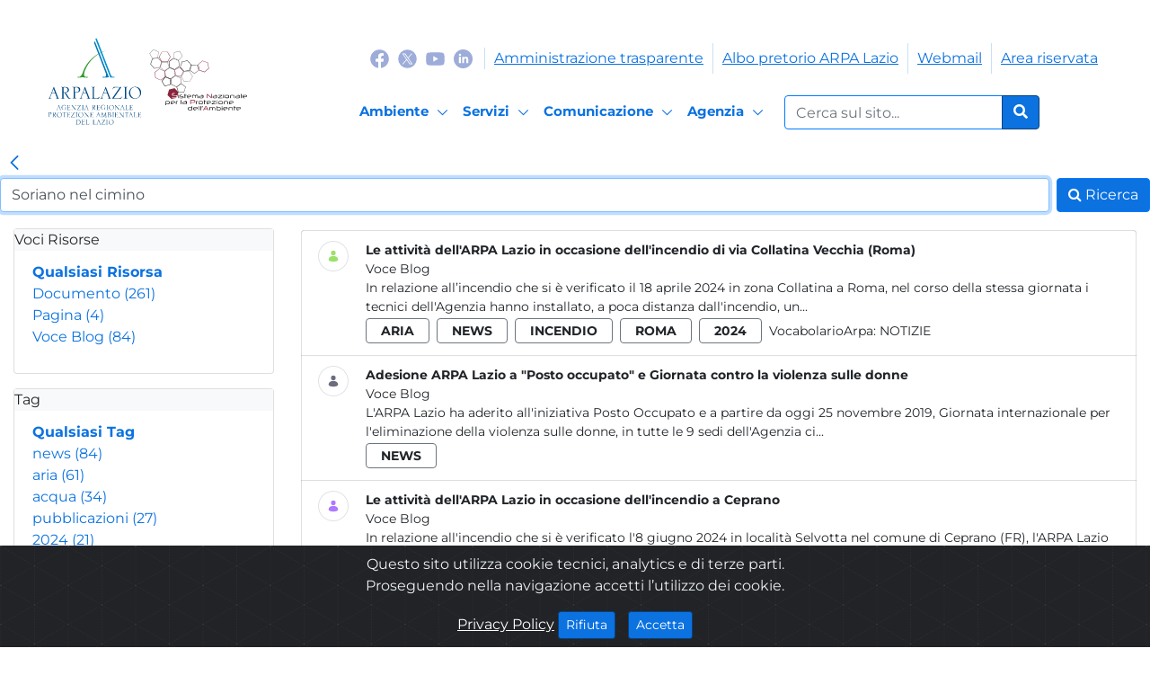

--- FILE ---
content_type: text/html;charset=UTF-8
request_url: https://www.arpalazio.it/web/guest/search?_com_liferay_portal_search_web_portlet_SearchPortlet_formDate=1662370409329&p_p_id=com_liferay_portal_search_web_portlet_SearchPortlet&p_p_lifecycle=0&p_p_state=maximized&p_p_mode=view&_com_liferay_portal_search_web_portlet_SearchPortlet_mvcPath=%2Fsearch.jsp&_com_liferay_portal_search_web_portlet_SearchPortlet_format=&_com_liferay_portal_search_web_portlet_SearchPortlet_keywords=+Soriano+nel+cimino&_com_liferay_portal_search_web_portlet_SearchPortlet_scope=this-site&_com_liferay_portal_search_web_portlet_SearchPortlet_useAdvancedSearchSyntax=false&_com_liferay_portal_search_web_portlet_SearchPortlet_entryClassName=&_com_liferay_portal_search_web_portlet_SearchPortlet_assetTagNames.raw=&_com_liferay_portal_search_web_portlet_SearchPortlet_assetCategoryIds=&_com_liferay_portal_search_web_portlet_SearchPortlet_folderId=&_com_liferay_portal_search_web_portlet_SearchPortlet_modified=&_com_liferay_portal_search_web_portlet_SearchPortlet_modifiedselection=0&_com_liferay_portal_search_web_portlet_SearchPortlet_modifiedfrom=04%2F09%2F2022&_com_liferay_portal_search_web_portlet_SearchPortlet_modifiedto=05%2F09%2F2022&_com_liferay_portal_search_web_portlet_SearchPortlet_searchPrimaryKeys=&p_auth=&resetCur=false&_com_liferay_portal_search_web_portlet_SearchPortlet_cur=10&tag=mappa&tag=albano
body_size: 29159
content:




































		<!DOCTYPE html>




























































<html class="ltr" dir="ltr" lang="it-IT">

<head>
	<title>Risultati della Ricerca - Search - ARPA Lazio</title>
    

    <link rel="stylesheet" href="https://www.arpalazio.it/o/arpa-lazio-theme/css/libs/MaterialIcons.css">

    <link rel="stylesheet" href="https://www.arpalazio.it/o/arpa-lazio-theme/css/libs/vue-multiselect2.1.0.min.css">
    <link rel="stylesheet" href="https://www.arpalazio.it/o/arpa-lazio-theme/css/libs/owl.carousel2.3.4.min.css">
    <link rel="stylesheet" href="https://www.arpalazio.it/o/arpa-lazio-theme/css/libs/owl.theme2.3.4.default.min.css">
    <link rel="stylesheet" href="https://www.arpalazio.it/o/arpa-lazio-theme/css/libs/pagination2.1.5.css">
    <link rel="stylesheet" href="https://www.arpalazio.it/o/arpa-lazio-theme/css/libs/animate.min.css">
    <link rel="stylesheet" href="https://www.arpalazio.it/o/arpa-lazio-theme/css/libs/vue-image-lightbox.min.css">
    <link rel="stylesheet" href="https://www.arpalazio.it/o/arpa-lazio-theme/css/libs/all5.15.3.min.css">
    <link rel="stylesheet" href="https://www.arpalazio.it/o/arpa-lazio-theme/css/cookiealert.css">
    <link rel="stylesheet" href="https://www.arpalazio.it/o/arpa-lazio-theme/css/libs/leaflet.css">
    <link rel="stylesheet" href="https://www.arpalazio.it/o/arpa-lazio-theme/css/libs/leaflet-gesture-handling.min.css">
    <link rel="stylesheet" href="https://www.arpalazio.it/o/arpa-lazio-theme/css/libs/bootstrap-datetimepicker.min.css">
    
    <link rel="stylesheet" href="https://www.arpalazio.it/o/arpa-lazio-theme/css/libs/quill.snow.css">


    <meta content="initial-scale=1.0, width=device-width" name="viewport" />






































<meta content="text/html; charset=UTF-8" http-equiv="content-type" />









<meta content="Display search results with a default set of facets." lang="it-IT" name="description" /><meta content="soriano nel cimino" lang="it-IT" name="keywords" />


<script data-senna-track="permanent" src="/combo?browserId=other&minifierType=js&languageId=it_IT&b=7201&t=1769528887547&/o/frontend-js-jquery-web/jquery/jquery.min.js&/o/frontend-js-jquery-web/jquery/bootstrap.bundle.min.js&/o/frontend-js-jquery-web/jquery/collapsible_search.js&/o/frontend-js-jquery-web/jquery/fm.js&/o/frontend-js-jquery-web/jquery/form.js&/o/frontend-js-jquery-web/jquery/popper.min.js&/o/frontend-js-jquery-web/jquery/side_navigation.js" type="text/javascript"></script>
<link charset="utf-8" data-senna-track="permanent" href="/o/frontend-theme-font-awesome-web/css/main.css" rel="stylesheet"></script>


<link href="https://www.arpalazio.it/o/arpa-lazio-theme/images/favicon.ico" rel="icon" />





		
			
				<link data-senna-track="temporary" href="https://www.arpalazio.it/search" rel="canonical" />
			
		



		
			
				<link data-senna-track="temporary" href="https://www.arpalazio.it/search" hreflang="it-IT" rel="alternate" />
			
			



		
			
				<link data-senna-track="temporary" href="https://www.arpalazio.it/en/search" hreflang="en-US" rel="alternate" />
			
			



		
			
				<link data-senna-track="temporary" href="https://www.arpalazio.it/search" hreflang="x-default" rel="alternate" />
			
			





<link class="lfr-css-file" data-senna-track="temporary" href="https://www.arpalazio.it/o/arpa-lazio-theme/css/clay.css?browserId=other&amp;themeId=arpalaziotheme_WAR_arpalaziotheme&amp;minifierType=css&amp;languageId=it_IT&amp;b=7201&amp;t=1769167108000" id="liferayAUICSS" rel="stylesheet" type="text/css" />



<link data-senna-track="temporary" href="/o/frontend-css-web/main.css?browserId=other&amp;themeId=arpalaziotheme_WAR_arpalaziotheme&amp;minifierType=css&amp;languageId=it_IT&amp;b=7201&amp;t=1769167075776" id="liferayPortalCSS" rel="stylesheet" type="text/css" />









	

	





	



	

		<link data-senna-track="temporary" href="/combo?browserId=other&amp;minifierType=&amp;themeId=arpalaziotheme_WAR_arpalaziotheme&amp;languageId=it_IT&amp;b=7201&amp;com_liferay_portal_search_web_search_bar_portlet_SearchBarPortlet:%2Fsearch%2Fbar%2Fcss%2Fmain.css&amp;com_liferay_portal_search_web_suggestions_portlet_SuggestionsPortlet:%2Fsuggestions%2Fcss%2Fmain.css&amp;com_liferay_product_navigation_product_menu_web_portlet_ProductMenuPortlet:%2Fcss%2Fmain.css&amp;com_liferay_product_navigation_user_personal_bar_web_portlet_ProductNavigationUserPersonalBarPortlet:%2Fcss%2Fmain.css&amp;t=1769167108000" id="ddc6f200" rel="stylesheet" type="text/css" />

	







<script data-senna-track="temporary" type="text/javascript">
	// <![CDATA[
		var Liferay = Liferay || {};

		Liferay.Browser = {
			acceptsGzip: function() {
				return true;
			},

			

			getMajorVersion: function() {
				return 131.0;
			},

			getRevision: function() {
				return '537.36';
			},
			getVersion: function() {
				return '131.0';
			},

			

			isAir: function() {
				return false;
			},
			isChrome: function() {
				return true;
			},
			isEdge: function() {
				return false;
			},
			isFirefox: function() {
				return false;
			},
			isGecko: function() {
				return true;
			},
			isIe: function() {
				return false;
			},
			isIphone: function() {
				return false;
			},
			isLinux: function() {
				return false;
			},
			isMac: function() {
				return true;
			},
			isMobile: function() {
				return false;
			},
			isMozilla: function() {
				return false;
			},
			isOpera: function() {
				return false;
			},
			isRtf: function() {
				return true;
			},
			isSafari: function() {
				return true;
			},
			isSun: function() {
				return false;
			},
			isWebKit: function() {
				return true;
			},
			isWindows: function() {
				return false;
			}
		};

		Liferay.Data = Liferay.Data || {};

		Liferay.Data.ICONS_INLINE_SVG = true;

		Liferay.Data.NAV_SELECTOR = '#navigation';

		Liferay.Data.NAV_SELECTOR_MOBILE = '#navigationCollapse';

		Liferay.Data.isCustomizationView = function() {
			return false;
		};

		Liferay.Data.notices = [
			null

			

			
		];

		Liferay.PortletKeys = {
			DOCUMENT_LIBRARY: 'com_liferay_document_library_web_portlet_DLPortlet',
			DYNAMIC_DATA_MAPPING: 'com_liferay_dynamic_data_mapping_web_portlet_DDMPortlet',
			ITEM_SELECTOR: 'com_liferay_item_selector_web_portlet_ItemSelectorPortlet'
		};

		Liferay.PropsValues = {
			JAVASCRIPT_SINGLE_PAGE_APPLICATION_TIMEOUT: 0,
			NTLM_AUTH_ENABLED: false,
			UPLOAD_SERVLET_REQUEST_IMPL_MAX_SIZE: 53687091200
		};

		Liferay.ThemeDisplay = {

			

			
				getLayoutId: function() {
					return '2';
				},

				

				getLayoutRelativeControlPanelURL: function() {
					return '/group/guest/~/control_panel/manage?p_p_id=com_liferay_portal_search_web_portlet_SearchPortlet';
				},

				getLayoutRelativeURL: function() {
					return '/web/guest/search';
				},
				getLayoutURL: function() {
					return 'https://www.arpalazio.it/web/guest/search';
				},
				getParentLayoutId: function() {
					return '0';
				},
				isControlPanel: function() {
					return false;
				},
				isPrivateLayout: function() {
					return 'false';
				},
				isVirtualLayout: function() {
					return false;
				},
			

			getBCP47LanguageId: function() {
				return 'it-IT';
			},
			getCanonicalURL: function() {

				

				return 'https://www.arpalazio.it/search';
			},
			getCDNBaseURL: function() {
				return 'https://www.arpalazio.it';
			},
			getCDNDynamicResourcesHost: function() {
				return '';
			},
			getCDNHost: function() {
				return '';
			},
			getCompanyGroupId: function() {
				return '20128';
			},
			getCompanyId: function() {
				return '20101';
			},
			getDefaultLanguageId: function() {
				return 'it_IT';
			},
			getDoAsUserIdEncoded: function() {
				return '';
			},
			getLanguageId: function() {
				return 'it_IT';
			},
			getParentGroupId: function() {
				return '20124';
			},
			getPathContext: function() {
				return '';
			},
			getPathImage: function() {
				return '/image';
			},
			getPathJavaScript: function() {
				return '/o/frontend-js-web';
			},
			getPathMain: function() {
				return '/c';
			},
			getPathThemeImages: function() {
				return 'https://www.arpalazio.it/o/arpa-lazio-theme/images';
			},
			getPathThemeRoot: function() {
				return '/o/arpa-lazio-theme';
			},
			getPlid: function() {
				return '4';
			},
			getPortalURL: function() {
				return 'https://www.arpalazio.it';
			},
			getScopeGroupId: function() {
				return '20124';
			},
			getScopeGroupIdOrLiveGroupId: function() {
				return '20124';
			},
			getSessionId: function() {
				return '';
			},
			getSiteAdminURL: function() {
				return 'https://www.arpalazio.it/group/guest/~/control_panel/manage?p_p_lifecycle=0&p_p_state=maximized&p_p_mode=view';
			},
			getSiteGroupId: function() {
				return '20124';
			},
			getURLControlPanel: function() {
				return '/group/control_panel?refererPlid=4';
			},
			getURLHome: function() {
				return 'https\x3a\x2f\x2fwww\x2earpalazio\x2eit\x2fweb\x2fguest';
			},
			getUserEmailAddress: function() {
				return '';
			},
			getUserId: function() {
				return '20105';
			},
			getUserName: function() {
				return '';
			},
			isAddSessionIdToURL: function() {
				return false;
			},
			isImpersonated: function() {
				return false;
			},
			isSignedIn: function() {
				return false;
			},
			isStateExclusive: function() {
				return false;
			},
			isStateMaximized: function() {
				return true;
			},
			isStatePopUp: function() {
				return false;
			}
		};

		var themeDisplay = Liferay.ThemeDisplay;

		Liferay.AUI = {

			

			getAvailableLangPath: function() {
				return 'available_languages.jsp?browserId=other&themeId=arpalaziotheme_WAR_arpalaziotheme&colorSchemeId=01&minifierType=js&languageId=it_IT&b=7201&t=1769528901495';
			},
			getCombine: function() {
				return true;
			},
			getComboPath: function() {
				return '/combo/?browserId=other&minifierType=&languageId=it_IT&b=7201&t=1769167081169&';
			},
			getDateFormat: function() {
				return '%d/%m/%Y';
			},
			getEditorCKEditorPath: function() {
				return '/o/frontend-editor-ckeditor-web';
			},
			getFilter: function() {
				var filter = 'raw';

				
					
						filter = 'min';
					
					

				return filter;
			},
			getFilterConfig: function() {
				var instance = this;

				var filterConfig = null;

				if (!instance.getCombine()) {
					filterConfig = {
						replaceStr: '.js' + instance.getStaticResourceURLParams(),
						searchExp: '\\.js$'
					};
				}

				return filterConfig;
			},
			getJavaScriptRootPath: function() {
				return '/o/frontend-js-web';
			},
			getLangPath: function() {
				return 'aui_lang.jsp?browserId=other&themeId=arpalaziotheme_WAR_arpalaziotheme&colorSchemeId=01&minifierType=js&languageId=it_IT&b=7201&t=1769167081169';
			},
			getPortletRootPath: function() {
				return '/html/portlet';
			},
			getStaticResourceURLParams: function() {
				return '?browserId=other&minifierType=&languageId=it_IT&b=7201&t=1769167081169';
			}
		};

		Liferay.authToken = 'AjlxnGPJ';

		

		Liferay.currentURL = '\x2fweb\x2fguest\x2fsearch\x3f_com_liferay_portal_search_web_portlet_SearchPortlet_formDate\x3d1662370409329\x26p_p_id\x3dcom_liferay_portal_search_web_portlet_SearchPortlet\x26p_p_lifecycle\x3d0\x26p_p_state\x3dmaximized\x26p_p_mode\x3dview\x26_com_liferay_portal_search_web_portlet_SearchPortlet_mvcPath\x3d\x252Fsearch\x2ejsp\x26_com_liferay_portal_search_web_portlet_SearchPortlet_format\x3d\x26_com_liferay_portal_search_web_portlet_SearchPortlet_keywords\x3d\x2bSoriano\x2bnel\x2bcimino\x26_com_liferay_portal_search_web_portlet_SearchPortlet_scope\x3dthis-site\x26_com_liferay_portal_search_web_portlet_SearchPortlet_useAdvancedSearchSyntax\x3dfalse\x26_com_liferay_portal_search_web_portlet_SearchPortlet_entryClassName\x3d\x26_com_liferay_portal_search_web_portlet_SearchPortlet_assetTagNames\x2eraw\x3d\x26_com_liferay_portal_search_web_portlet_SearchPortlet_assetCategoryIds\x3d\x26_com_liferay_portal_search_web_portlet_SearchPortlet_folderId\x3d\x26_com_liferay_portal_search_web_portlet_SearchPortlet_modified\x3d\x26_com_liferay_portal_search_web_portlet_SearchPortlet_modifiedselection\x3d0\x26_com_liferay_portal_search_web_portlet_SearchPortlet_modifiedfrom\x3d04\x252F09\x252F2022\x26_com_liferay_portal_search_web_portlet_SearchPortlet_modifiedto\x3d05\x252F09\x252F2022\x26_com_liferay_portal_search_web_portlet_SearchPortlet_searchPrimaryKeys\x3d\x26p_auth\x3d\x26resetCur\x3dfalse\x26_com_liferay_portal_search_web_portlet_SearchPortlet_cur\x3d10\x26tag\x3dmappa\x26tag\x3dalbano';
		Liferay.currentURLEncoded = '\x252Fweb\x252Fguest\x252Fsearch\x253F_com_liferay_portal_search_web_portlet_SearchPortlet_formDate\x253D1662370409329\x2526p_p_id\x253Dcom_liferay_portal_search_web_portlet_SearchPortlet\x2526p_p_lifecycle\x253D0\x2526p_p_state\x253Dmaximized\x2526p_p_mode\x253Dview\x2526_com_liferay_portal_search_web_portlet_SearchPortlet_mvcPath\x253D\x25252Fsearch\x2ejsp\x2526_com_liferay_portal_search_web_portlet_SearchPortlet_format\x253D\x2526_com_liferay_portal_search_web_portlet_SearchPortlet_keywords\x253D\x252BSoriano\x252Bnel\x252Bcimino\x2526_com_liferay_portal_search_web_portlet_SearchPortlet_scope\x253Dthis-site\x2526_com_liferay_portal_search_web_portlet_SearchPortlet_useAdvancedSearchSyntax\x253Dfalse\x2526_com_liferay_portal_search_web_portlet_SearchPortlet_entryClassName\x253D\x2526_com_liferay_portal_search_web_portlet_SearchPortlet_assetTagNames\x2eraw\x253D\x2526_com_liferay_portal_search_web_portlet_SearchPortlet_assetCategoryIds\x253D\x2526_com_liferay_portal_search_web_portlet_SearchPortlet_folderId\x253D\x2526_com_liferay_portal_search_web_portlet_SearchPortlet_modified\x253D\x2526_com_liferay_portal_search_web_portlet_SearchPortlet_modifiedselection\x253D0\x2526_com_liferay_portal_search_web_portlet_SearchPortlet_modifiedfrom\x253D04\x25252F09\x25252F2022\x2526_com_liferay_portal_search_web_portlet_SearchPortlet_modifiedto\x253D05\x25252F09\x25252F2022\x2526_com_liferay_portal_search_web_portlet_SearchPortlet_searchPrimaryKeys\x253D\x2526p_auth\x253D\x2526resetCur\x253Dfalse\x2526_com_liferay_portal_search_web_portlet_SearchPortlet_cur\x253D10\x2526tag\x253Dmappa\x2526tag\x253Dalbano';
	// ]]>
</script>

<script src="/o/js_loader_config?t=1769528887543" type="text/javascript"></script>
<script data-senna-track="permanent" src="/combo?browserId=other&minifierType=js&languageId=it_IT&b=7201&t=1769167081169&/o/frontend-js-web/loader/config.js&/o/frontend-js-web/loader/loader.js&/o/frontend-js-web/aui/aui/aui.js&/o/frontend-js-web/aui/aui-base-html5-shiv/aui-base-html5-shiv.js&/o/frontend-js-web/liferay/browser_selectors.js&/o/frontend-js-web/liferay/modules.js&/o/frontend-js-web/liferay/aui_sandbox.js&/o/frontend-js-web/misc/svg4everybody.js&/o/frontend-js-web/aui/arraylist-add/arraylist-add.js&/o/frontend-js-web/aui/arraylist-filter/arraylist-filter.js&/o/frontend-js-web/aui/arraylist/arraylist.js&/o/frontend-js-web/aui/array-extras/array-extras.js&/o/frontend-js-web/aui/array-invoke/array-invoke.js&/o/frontend-js-web/aui/attribute-base/attribute-base.js&/o/frontend-js-web/aui/attribute-complex/attribute-complex.js&/o/frontend-js-web/aui/attribute-core/attribute-core.js&/o/frontend-js-web/aui/attribute-observable/attribute-observable.js&/o/frontend-js-web/aui/attribute-extras/attribute-extras.js&/o/frontend-js-web/aui/base-base/base-base.js&/o/frontend-js-web/aui/base-pluginhost/base-pluginhost.js&/o/frontend-js-web/aui/classnamemanager/classnamemanager.js&/o/frontend-js-web/aui/datatype-xml-format/datatype-xml-format.js&/o/frontend-js-web/aui/datatype-xml-parse/datatype-xml-parse.js&/o/frontend-js-web/aui/dom-base/dom-base.js&/o/frontend-js-web/aui/dom-core/dom-core.js&/o/frontend-js-web/aui/dom-screen/dom-screen.js&/o/frontend-js-web/aui/dom-style/dom-style.js&/o/frontend-js-web/aui/event-base/event-base.js&/o/frontend-js-web/aui/event-custom-base/event-custom-base.js&/o/frontend-js-web/aui/event-custom-complex/event-custom-complex.js&/o/frontend-js-web/aui/event-delegate/event-delegate.js&/o/frontend-js-web/aui/event-focus/event-focus.js&/o/frontend-js-web/aui/event-hover/event-hover.js&/o/frontend-js-web/aui/event-key/event-key.js&/o/frontend-js-web/aui/event-mouseenter/event-mouseenter.js&/o/frontend-js-web/aui/event-mousewheel/event-mousewheel.js" type="text/javascript"></script>
<script data-senna-track="permanent" src="/combo?browserId=other&minifierType=js&languageId=it_IT&b=7201&t=1769167081169&/o/frontend-js-web/aui/event-outside/event-outside.js&/o/frontend-js-web/aui/event-resize/event-resize.js&/o/frontend-js-web/aui/event-simulate/event-simulate.js&/o/frontend-js-web/aui/event-synthetic/event-synthetic.js&/o/frontend-js-web/aui/intl/intl.js&/o/frontend-js-web/aui/io-base/io-base.js&/o/frontend-js-web/aui/io-form/io-form.js&/o/frontend-js-web/aui/io-queue/io-queue.js&/o/frontend-js-web/aui/io-upload-iframe/io-upload-iframe.js&/o/frontend-js-web/aui/io-xdr/io-xdr.js&/o/frontend-js-web/aui/json-parse/json-parse.js&/o/frontend-js-web/aui/json-stringify/json-stringify.js&/o/frontend-js-web/aui/node-base/node-base.js&/o/frontend-js-web/aui/node-core/node-core.js&/o/frontend-js-web/aui/node-event-delegate/node-event-delegate.js&/o/frontend-js-web/aui/node-event-simulate/node-event-simulate.js&/o/frontend-js-web/aui/node-focusmanager/node-focusmanager.js&/o/frontend-js-web/aui/node-pluginhost/node-pluginhost.js&/o/frontend-js-web/aui/node-screen/node-screen.js&/o/frontend-js-web/aui/node-style/node-style.js&/o/frontend-js-web/aui/oop/oop.js&/o/frontend-js-web/aui/plugin/plugin.js&/o/frontend-js-web/aui/pluginhost-base/pluginhost-base.js&/o/frontend-js-web/aui/pluginhost-config/pluginhost-config.js&/o/frontend-js-web/aui/querystring-stringify-simple/querystring-stringify-simple.js&/o/frontend-js-web/aui/queue-promote/queue-promote.js&/o/frontend-js-web/aui/selector-css2/selector-css2.js&/o/frontend-js-web/aui/selector-css3/selector-css3.js&/o/frontend-js-web/aui/selector-native/selector-native.js&/o/frontend-js-web/aui/selector/selector.js&/o/frontend-js-web/aui/widget-base/widget-base.js&/o/frontend-js-web/aui/widget-htmlparser/widget-htmlparser.js&/o/frontend-js-web/aui/widget-skin/widget-skin.js&/o/frontend-js-web/aui/widget-uievents/widget-uievents.js&/o/frontend-js-web/aui/yui-throttle/yui-throttle.js&/o/frontend-js-web/aui/aui-base-core/aui-base-core.js" type="text/javascript"></script>
<script data-senna-track="permanent" src="/combo?browserId=other&minifierType=js&languageId=it_IT&b=7201&t=1769167081169&/o/frontend-js-web/aui/aui-base-lang/aui-base-lang.js&/o/frontend-js-web/aui/aui-classnamemanager/aui-classnamemanager.js&/o/frontend-js-web/aui/aui-component/aui-component.js&/o/frontend-js-web/aui/aui-debounce/aui-debounce.js&/o/frontend-js-web/aui/aui-delayed-task-deprecated/aui-delayed-task-deprecated.js&/o/frontend-js-web/aui/aui-event-base/aui-event-base.js&/o/frontend-js-web/aui/aui-event-input/aui-event-input.js&/o/frontend-js-web/aui/aui-form-validator/aui-form-validator.js&/o/frontend-js-web/aui/aui-node-base/aui-node-base.js&/o/frontend-js-web/aui/aui-node-html5/aui-node-html5.js&/o/frontend-js-web/aui/aui-selector/aui-selector.js&/o/frontend-js-web/aui/aui-timer/aui-timer.js&/o/frontend-js-web/liferay/dependency.js&/o/frontend-js-web/liferay/dom_task_runner.js&/o/frontend-js-web/liferay/events.js&/o/frontend-js-web/liferay/language.js&/o/frontend-js-web/liferay/lazy_load.js&/o/frontend-js-web/liferay/liferay.js&/o/frontend-js-web/liferay/util.js&/o/frontend-js-web/liferay/global.bundle.js&/o/frontend-js-web/liferay/portal.js&/o/frontend-js-web/liferay/portlet.js&/o/frontend-js-web/liferay/workflow.js&/o/frontend-js-web/liferay/form.js&/o/frontend-js-web/liferay/form_placeholders.js&/o/frontend-js-web/liferay/icon.js&/o/frontend-js-web/liferay/menu.js&/o/frontend-js-web/liferay/notice.js&/o/frontend-js-web/liferay/poller.js&/o/frontend-js-web/aui/async-queue/async-queue.js&/o/frontend-js-web/aui/base-build/base-build.js&/o/frontend-js-web/aui/cookie/cookie.js&/o/frontend-js-web/aui/event-touch/event-touch.js&/o/frontend-js-web/aui/overlay/overlay.js&/o/frontend-js-web/aui/querystring-stringify/querystring-stringify.js&/o/frontend-js-web/aui/widget-child/widget-child.js&/o/frontend-js-web/aui/widget-position-align/widget-position-align.js&/o/frontend-js-web/aui/widget-position-constrain/widget-position-constrain.js&/o/frontend-js-web/aui/widget-position/widget-position.js" type="text/javascript"></script>
<script data-senna-track="permanent" src="/combo?browserId=other&minifierType=js&languageId=it_IT&b=7201&t=1769167081169&/o/frontend-js-web/aui/widget-stack/widget-stack.js&/o/frontend-js-web/aui/widget-stdmod/widget-stdmod.js&/o/frontend-js-web/aui/aui-aria/aui-aria.js&/o/frontend-js-web/aui/aui-io-plugin-deprecated/aui-io-plugin-deprecated.js&/o/frontend-js-web/aui/aui-io-request/aui-io-request.js&/o/frontend-js-web/aui/aui-loading-mask-deprecated/aui-loading-mask-deprecated.js&/o/frontend-js-web/aui/aui-overlay-base-deprecated/aui-overlay-base-deprecated.js&/o/frontend-js-web/aui/aui-overlay-context-deprecated/aui-overlay-context-deprecated.js&/o/frontend-js-web/aui/aui-overlay-manager-deprecated/aui-overlay-manager-deprecated.js&/o/frontend-js-web/aui/aui-overlay-mask-deprecated/aui-overlay-mask-deprecated.js&/o/frontend-js-web/aui/aui-parse-content/aui-parse-content.js&/o/frontend-js-web/liferay/layout_exporter.js&/o/frontend-js-web/liferay/session.js&/o/frontend-js-web/liferay/deprecated.js" type="text/javascript"></script>




	

	<script data-senna-track="temporary" src="/o/js_bundle_config?t=1769528895215" type="text/javascript"></script>


<script data-senna-track="temporary" type="text/javascript">
	// <![CDATA[
		
			
				
					Liferay.Portlet.register('com_liferay_portal_search_web_portlet_SearchPortlet');
				
				
		

		

		
	// ]]>
</script>





	
		

			

			
				<!-- Matomo -->
<script type="text/javascript">
  var _paq = window._paq = window._paq || [];
  /* tracker methods like "setCustomDimension" should be called before "trackPageView" */
  _paq.push(['trackPageView']);
  _paq.push(['enableLinkTracking']);
  (function() {
    var u="https://ingestion.webanalytics.italia.it/";
    _paq.push(['setTrackerUrl', u+'matomo.php']);
    _paq.push(['setSiteId', 'Gwgp94W3De']);
    var d=document, g=d.createElement('script'), s=d.getElementsByTagName('script')[0];
    g.type='text/javascript'; g.async=true; g.src=u+'matomo.js'; s.parentNode.insertBefore(g,s);
  })();
</script>
<!-- End Matomo Code -->
			
		
	












	

	





	



	















<link class="lfr-css-file" data-senna-track="temporary" href="https://www.arpalazio.it/o/arpa-lazio-theme/css/main.css?browserId=other&amp;themeId=arpalaziotheme_WAR_arpalaziotheme&amp;minifierType=css&amp;languageId=it_IT&amp;b=7201&amp;t=1769167108000" id="liferayThemeCSS" rel="stylesheet" type="text/css" />








	<style data-senna-track="temporary" type="text/css">

		

			

		

			

		

			

		

			

		

			

		

			

		

			

		

			

		

			

		

			

		

			

		

			

		

			

		

			

		

			

		

			

		

	</style>


<script type="text/javascript">
// <![CDATA[
Liferay.Loader.require('frontend-js-spa-web@3.0.22/liferay/init.es', function(frontendJsSpaWeb3022LiferayInitEs) {
(function(){
var frontendJsSpaWebLiferayInitEs = frontendJsSpaWeb3022LiferayInitEs;
(function() {var $ = AUI.$;var _ = AUI._;

Liferay.SPA = Liferay.SPA || {};
Liferay.SPA.cacheExpirationTime = -1;
Liferay.SPA.clearScreensCache = false;
Liferay.SPA.debugEnabled = false;
Liferay.SPA.excludedPaths = ["/documents","/image"];
Liferay.SPA.loginRedirect = '';
Liferay.SPA.navigationExceptionSelectors = ':not([target="_blank"]):not([data-senna-off]):not([data-resource-href]):not([data-cke-saved-href]):not([data-cke-saved-href])';
Liferay.SPA.requestTimeout = 0;
Liferay.SPA.userNotification = {
	message: 'Sembra che la richiesta stia impiegando più del previsto.',
	timeout: 30000,
	title: 'Oops'
};

frontendJsSpaWebLiferayInitEs.default.init(
	function(app) {
		app.setPortletsBlacklist({"com_liferay_site_navigation_directory_web_portlet_SitesDirectoryPortlet":true,"com_liferay_nested_portlets_web_portlet_NestedPortletsPortlet":true,"com_liferay_login_web_portlet_LoginPortlet":true,"com_liferay_login_web_portlet_FastLoginPortlet":true});
		app.setValidStatusCodes([221,490,494,499,491,492,493,495,220]);
	}
);})();})();
});
// ]]>
</script><script type="text/javascript">
// <![CDATA[
Liferay.on(
	'ddmFieldBlur', function(event) {
		if (window.Analytics) {
			Analytics.send(
				'fieldBlurred',
				'Form',
				{
					fieldName: event.fieldName,
					focusDuration: event.focusDuration,
					formId: event.formId,
					page: event.page - 1
				}
			);
		}
	}
);

Liferay.on(
	'ddmFieldFocus', function(event) {
		if (window.Analytics) {
			Analytics.send(
				'fieldFocused',
				'Form',
				{
					fieldName: event.fieldName,
					formId: event.formId,
					page: event.page - 1
				}
			);
		}
	}
);

Liferay.on(
	'ddmFormPageShow', function(event) {
		if (window.Analytics) {
			Analytics.send(
				'pageViewed',
				'Form',
				{
					formId: event.formId,
					page: event.page,
					title: event.title
				}
			);
		}
	}
);

Liferay.on(
	'ddmFormSubmit', function(event) {
		if (window.Analytics) {
			Analytics.send(
				'formSubmitted',
				'Form',
				{
					formId: event.formId
				}
			);
		}
	}
);

Liferay.on(
	'ddmFormView', function(event) {
		if (window.Analytics) {
			Analytics.send(
				'formViewed',
				'Form',
				{
					formId: event.formId,
					title: event.title
				}
			);
		}
	}
);
// ]]>
</script>







<script data-senna-track="temporary" type="text/javascript">
	if (window.Analytics) {
		window._com_liferay_document_library_analytics_isViewFileEntry = false;
	}
</script>



























</head>

<body class=" controls-visible  yui3-skin-sam page-maximized guest-site signed-out public-page site">
    <script src="https://www.arpalazio.it/o/arpa-lazio-theme/js/manageLogin.js"></script>
    <script src="https://www.arpalazio.it/o/arpa-lazio-theme/js/mappeClient.js"></script>
    <script src="https://www.arpalazio.it/o/arpa-lazio-theme/js/tirociniClient.js"></script>
    <script src="https://www.arpalazio.it/o/arpa-lazio-theme/js/vue-image-lightbox.min.js"></script>

    <script src="https://www.arpalazio.it/o/arpa-lazio-theme/js/vue.js"></script>
    <script src="https://www.arpalazio.it/o/arpa-lazio-theme/js/httpVueLoader.js"></script>
    <script src="https://www.arpalazio.it/o/arpa-lazio-theme/js/vue-lazyload3.0.0.js"></script>
    <script src="https://www.arpalazio.it/o/arpa-lazio-theme/js/vue-multiselect2.1.0.min.js"></script>
    <script src="https://www.arpalazio.it/o/arpa-lazio-theme/js/leaflet.js"></script>
    <script src="https://www.arpalazio.it/o/arpa-lazio-theme/js/leaflet-gesture-handling.min.js"></script>
    <script src="https://www.arpalazio.it/o/arpa-lazio-theme/js/owl.carousel.min.js"></script>
    <script src="https://www.arpalazio.it/o/arpa-lazio-theme/js/pagination.min.js"></script>
    <script src="https://www.arpalazio.it/o/arpa-lazio-theme/js/moment-with-locales.min.js"></script>
    <script src="https://www.arpalazio.it/o/arpa-lazio-theme/js/bootstrap-datetimepicker.min.js"></script>

    <script src="https://www.arpalazio.it/o/arpa-lazio-theme/js/html2canvas.js"></script>
    <script src="https://www.arpalazio.it/o/arpa-lazio-theme/js/Chart.bundle.js"></script>
    <script src="https://www.arpalazio.it/o/arpa-lazio-theme/js/jspdf.debug.js"></script>
    <script src="https://www.arpalazio.it/o/arpa-lazio-theme/js/jspdf.plugin.autotable.js"></script>
    <script src="https://www.arpalazio.it/o/arpa-lazio-theme/js/html2pdf.bundle.js"></script>
    <script src="https://www.arpalazio.it/o/arpa-lazio-theme/js/quill.js"></script>
    <script src="https://www.arpalazio.it/o/arpa-lazio-theme/js/mespeak.js"></script>
    <script src="https://www.arpalazio.it/o/arpa-lazio-theme/js/mespeak-core.js"></script>

















































	<nav class="quick-access-nav" id="fvqt_quickAccessNav">
		<h1 class="hide-accessible">Navigazione</h1>

		<ul>
			
				<li><a href="#main-content">Salta al contenuto</a></li>
			

			

		</ul>
	</nav>



















































































<div class="hide-dockbar" id="wrapper">
    <header class="d-none d-lg-flex mb-3" id="banner" role="banner" >
        <div class="container p-0">
            <div class="d-flex social-block">
                <div class="d-flex flex-column flex-grow-1">        
                    <div class="d-flex flex-row">
                        <a aria-label="Logo arpa lazio"  title="link" href="/">
                            <img alt="Logo arpa lazio" src="https://www.arpalazio.it/o/arpa-lazio-theme/images/header/logo-arpa.svg" width="115">
                        </a>              
                        <a aria-label="Logo Sistema nazionale per la protezione dell'ambiente"  title="link" href="/">
                            <img alt="Logo Sistema nazionale per la protezione dell'ambiente" src="https://www.arpalazio.it/o/arpa-lazio-theme/images/header/logo-snpa.svg" width="115">
                        </a>
                    </div>
                </div>
                <div class="d-flex flex-column">
                    <div class="d-none d-lg-flex top-bar">
                        <div class="social-bar">
                            <a aria-label="Logo Facebook" href="https://www.facebook.com/arpalazio/" target="_blank"><img alt="Logo Facebook" src="https://www.arpalazio.it/o/arpa-lazio-theme/images/social/facebook.svg" width="21"></a>
                            <a aria-label="Logo Twitter" href="https://twitter.com/ARPALazio" target="_blank"><img alt="Logo Twitter" src="https://www.arpalazio.it/o/arpa-lazio-theme/images/social/twitter-x.svg" width="21"></a>
                            <a aria-label="Logo Youtube" href="https://www.youtube.com/@arpa_lazio" target="_blank"><img alt="Logo Youtube" src="https://www.arpalazio.it/o/arpa-lazio-theme/images/social/yt.svg" width="21"></a>
                            <a aria-label="Logo Linkedin" href="https://www.linkedin.com/company/arpa-lazio/" target="_blank"><img alt="Logo Linkedin" src="https://www.arpalazio.it/o/arpa-lazio-theme/images/social/linkedin.svg" width="21"></a>
                        </div>
                        <ul class="d-flex flex-row flex-nowrap">
                            <li class="br-c">
                                <a aria-label="Amministrazione trasparente" href="https://arpalazio.portaleamministrazionetrasparente.it/" target="_blank">Amministrazione trasparente</a>
                            </li>
                            <li class="br-c">
                                <a aria-label="Albo pretorio ARPA Lazio" href="https://digidoc.eng.it/alboarpalazio/#/albo/list" target="_blank">Albo pretorio ARPA Lazio</a>
                            </li>
                            <li class="br-c">
                                <a aria-label="Webmail" href="https://webmail.arpalazio.it" target="_blank">Webmail</a>
                            </li>
                            <li>
                                <a aria-label="Area riservata" href="http://www.arpalazio.net/intranet/" target="_blank">Area riservata</a>
                            </li>
                        </ul>
                    </div>

<nav class="d-none d-lg-flex p-0 flex-grow-1 navbar navbar-expand-lg has-megamenu full-width-nav">
	<ul class="nav navbar-nav w-100" data-animations="fadeInDown fadeInLeft fadeInUp fadeInRight">
			<li class="nav-item dropdown pr-2">
					<button 
						aria-label="Ambiente" 
						title="button" 
						alt="button"
						class="btn btn-dropdown dropdown-toggle dropdown-toggle-split dropdown-class"
						type="button"
						id="Ambiente"
						data-toggle="dropdown"
						aria-haspopup="true"
						aria-expanded="false"
					>
						<span>Ambiente</span>
						<svg aria-hidden="true" class="icon-expand icon icon-sm icon-primary ml-auto" style="fill: #0b72e0;" >
							<use xlink:href="https://www.arpalazio.it/o/arpa-lazio-theme/images/bootstrap-italia/sprite.svg#it-expand"></use>
						</svg>
					</button>

				<ul class="dropdown-menu" role="menu">
					<li class="dropdown-submenu link-list-wrapper" role="menuitem">
			<li class="nav-item dropdown pr-2">
						<a aria-label=" Indicatori Ambientali" href="https://www.arpalazio.it/web/guest/ambiente/indicatori-ambientali" class="px-0" style="color: #0b72e0; background-color: transparent;"> Indicatori Ambientali</a>

				<ul class="dropdown-menu" role="menu">
					<li class="dropdown-submenu link-list-wrapper" role="menuitem">
			<li>
				<a aria-label="form accessibilità" class="nav-link dropdown-item pl-0 pr-2" href="https://www.arpalazio.it/web/guest/form-accessibilit%C3%A01" role="menuitem">
					form accessibilità
				</a>
			</li>
					</li>
				</ul>
			</li>
			<li>
				<a aria-label="Acqua" class="nav-link dropdown-item pl-0 pr-2" href="https://www.arpalazio.it/web/guest/ambiente/acqua" role="menuitem">
					Acqua
				</a>
			</li>
			<li class="nav-item dropdown pr-2">
						<a aria-label=" Aria" href="https://www.arpalazio.it/web/guest/ambiente/aria" class="px-0" style="color: #0b72e0; background-color: transparent;"> Aria</a>

				<ul class="dropdown-menu" role="menu">
					<li class="dropdown-submenu link-list-wrapper" role="menuitem">
			<li>
				<a aria-label="Rete micro-meteorologica" class="nav-link dropdown-item pl-0 pr-2" href="https://www.arpalazio.it/web/guest/rete-micro-meteorologica" role="menuitem">
					Rete micro-meteorologica
				</a>
			</li>
					</li>
				</ul>
			</li>
			<li>
				<a aria-label="Rumore" class="nav-link dropdown-item pl-0 pr-2" href="https://www.arpalazio.it/web/guest/ambiente/rumore" role="menuitem">
					Rumore
				</a>
			</li>
			<li>
				<a aria-label="Suolo e bonifiche" class="nav-link dropdown-item pl-0 pr-2" href="https://www.arpalazio.it/web/guest/ambiente/suolo-e-bonifiche" role="menuitem">
					Suolo e bonifiche
				</a>
			</li>
			<li>
				<a aria-label="Rifiuti" class="nav-link dropdown-item pl-0 pr-2" href="https://www.arpalazio.it/web/guest/ambiente/rifiuti" role="menuitem">
					Rifiuti
				</a>
			</li>
			<li>
				<a aria-label="Elettromagnetismo" class="nav-link dropdown-item pl-0 pr-2" href="https://www.arpalazio.it/web/guest/ambiente/elettromagnetismo" role="menuitem">
					Elettromagnetismo
				</a>
			</li>
			<li>
				<a aria-label="Radioattività" class="nav-link dropdown-item pl-0 pr-2" href="https://www.arpalazio.it/web/guest/ambiente/radioattivita" role="menuitem">
					Radioattività
				</a>
			</li>
			<li class="nav-item dropdown pr-2">
						<a aria-label=" Ambiente e Salute" href="https://www.arpalazio.it/web/guest/ambiente/ambiente-e-salute" class="px-0" style="color: #0b72e0; background-color: transparent;"> Ambiente e Salute</a>

				<ul class="dropdown-menu" role="menu">
					<li class="dropdown-submenu link-list-wrapper" role="menuitem">
			<li>
				<a aria-label="dati-arsenico" class="nav-link dropdown-item pl-0 pr-2" href="https://www.arpalazio.it/web/guest/dati-arsenico" role="menuitem">
					dati-arsenico
				</a>
			</li>
			<li>
				<a aria-label="fontanelle" class="nav-link dropdown-item pl-0 pr-2" href="https://www.arpalazio.it/web/guest/fontanelle" role="menuitem">
					fontanelle
				</a>
			</li>
					</li>
				</ul>
			</li>
			<li>
				<a aria-label="IPPC" class="nav-link dropdown-item pl-0 pr-2" href="https://www.arpalazio.it/web/guest/ambiente/ippc" role="menuitem">
					IPPC
				</a>
			</li>
			<li>
				<a aria-label="AUA" class="nav-link dropdown-item pl-0 pr-2" href="https://www.arpalazio.it/web/guest/ambiente/aua" role="menuitem">
					AUA
				</a>
			</li>
			<li class="nav-item dropdown pr-2">
						<a aria-label=" RIR" href="https://www.arpalazio.it/web/guest/ambiente/rir" class="px-0" style="color: #0b72e0; background-color: transparent;"> RIR</a>

				<ul class="dropdown-menu" role="menu">
					<li class="dropdown-submenu link-list-wrapper" role="menuitem">
			<li>
				<a aria-label="Pubblicazioni - RIR" class="nav-link dropdown-item pl-0 pr-2" href="https://www.arpalazio.it/web/guest/ambiente/rir/pubblicazioni" role="menuitem">
					Pubblicazioni - RIR
				</a>
			</li>
					</li>
				</ul>
			</li>
			<li class="nav-item dropdown pr-2">
						<a aria-label=" Valutazioni ambientali &#8211; VIA" href="https://www.arpalazio.it/web/guest/ambiente/valutazioni-ambientali-via" class="px-0" style="color: #0b72e0; background-color: transparent;"> Valutazioni ambientali &#8211; VIA</a>

				<ul class="dropdown-menu" role="menu">
					<li class="dropdown-submenu link-list-wrapper" role="menuitem">
			<li>
				<a aria-label="Dati-VIA" class="nav-link dropdown-item pl-0 pr-2" href="https://www.arpalazio.it/web/guest/ambiente/valutazioni-ambientali-via/dati-via" role="menuitem">
					Dati-VIA
				</a>
			</li>
					</li>
				</ul>
			</li>
			<li>
				<a aria-label="Open Data" class="nav-link dropdown-item pl-0 pr-2" href="https://www.arpalazio.it/web/guest/open-data" role="menuitem">
					Open Data
				</a>
			</li>
			<li>
				<a aria-label="Innovazione e progetti speciali per la tutela dell’ambiente" class="nav-link dropdown-item pl-0 pr-2" href="https://www.arpalazio.it/web/guest/innovazione-e-progetti-speciali-per-la-tutela-dell-ambiente" role="menuitem">
					Innovazione e progetti speciali per la tutela dell’ambiente
				</a>
			</li>
					</li>
				</ul>
			</li>
			<li class="nav-item dropdown pr-2">
					<button 
						aria-label="Servizi" 
						title="button" 
						alt="button"
						class="btn btn-dropdown dropdown-toggle dropdown-toggle-split dropdown-class"
						type="button"
						id="Servizi"
						data-toggle="dropdown"
						aria-haspopup="true"
						aria-expanded="false"
					>
						<span>Servizi</span>
						<svg aria-hidden="true" class="icon-expand icon icon-sm icon-primary ml-auto" style="fill: #0b72e0;" >
							<use xlink:href="https://www.arpalazio.it/o/arpa-lazio-theme/images/bootstrap-italia/sprite.svg#it-expand"></use>
						</svg>
					</button>

				<ul class="dropdown-menu" role="menu">
					<li class="dropdown-submenu link-list-wrapper" role="menuitem">
			<li>
				<a aria-label="Tariffario" class="nav-link dropdown-item pl-0 pr-2" href="https://www.arpalazio.it/web/guest/servizi/tariffario" role="menuitem">
					Tariffario
				</a>
			</li>
			<li>
				<a aria-label="Materiali da scavo" class="nav-link dropdown-item pl-0 pr-2" href="https://www.arpalazio.it/web/guest/servizi/materiali-da-scavo" role="menuitem">
					Materiali da scavo
				</a>
			</li>
			<li>
				<a aria-label="Verifiche impiantistiche" class="nav-link dropdown-item pl-0 pr-2" href="https://www.arpalazio.it/web/guest/servizi/verifiche-impiantistiche" role="menuitem">
					Verifiche impiantistiche
				</a>
			</li>
			<li>
				<a aria-label="Attestati prestazione energetica (APE)" class="nav-link dropdown-item pl-0 pr-2" href="https://www.arpalazio.it/web/guest/attestati-di-prestazione-energetica-ape-" role="menuitem">
					Attestati prestazione energetica (APE)
				</a>
			</li>
			<li>
				<a aria-label="FAQ" class="nav-link dropdown-item pl-0 pr-2" href="https://www.arpalazio.it/web/guest/servizi/faq" role="menuitem">
					FAQ
				</a>
			</li>
			<li>
				<a aria-label="Biblioteca ambientale" class="nav-link dropdown-item pl-0 pr-2" href="https://biblioteca.arpalazio.it/" role="menuitem">
					Biblioteca ambientale
				</a>
			</li>
			<li>
				<a aria-label="Patrocini" class="nav-link dropdown-item pl-0 pr-2" href="https://www.arpalazio.it/web/guest/patrocini" role="menuitem">
					Patrocini
				</a>
			</li>
			<li>
				<a aria-label="Formazione" class="nav-link dropdown-item pl-0 pr-2" href="https://www.arpalazio.it/web/guest/la-formazione-ambientale" role="menuitem">
					Formazione
				</a>
			</li>
			<li>
				<a aria-label="Tirocini" class="nav-link dropdown-item pl-0 pr-2" href="https://www.arpalazio.it/web/guest/tirocini" role="menuitem">
					Tirocini
				</a>
			</li>
					</li>
				</ul>
			</li>
			<li class="nav-item dropdown pr-2">
					<button 
						aria-label="Comunicazione" 
						title="button" 
						alt="button"
						class="btn btn-dropdown dropdown-toggle dropdown-toggle-split dropdown-class"
						type="button"
						id="Comunicazione"
						data-toggle="dropdown"
						aria-haspopup="true"
						aria-expanded="false"
					>
						<span>Comunicazione</span>
						<svg aria-hidden="true" class="icon-expand icon icon-sm icon-primary ml-auto" style="fill: #0b72e0;" >
							<use xlink:href="https://www.arpalazio.it/o/arpa-lazio-theme/images/bootstrap-italia/sprite.svg#it-expand"></use>
						</svg>
					</button>

				<ul class="dropdown-menu" role="menu">
					<li class="dropdown-submenu link-list-wrapper" role="menuitem">
			<li>
				<a aria-label="News" class="nav-link dropdown-item pl-0 pr-2" href="https://www.arpalazio.it/web/guest/news" role="menuitem">
					News
				</a>
			</li>
			<li>
				<a aria-label="Aggiornamenti" class="nav-link dropdown-item pl-0 pr-2" href="https://www.arpalazio.it/web/guest/aggiornamenti" role="menuitem">
					Aggiornamenti
				</a>
			</li>
			<li>
				<a aria-label="Pubblicazioni" class="nav-link dropdown-item pl-0 pr-2" href="https://www.arpalazio.it/web/guest/pubblicazioni" role="menuitem">
					Pubblicazioni
				</a>
			</li>
			<li>
				<a aria-label="Infografiche" class="nav-link dropdown-item pl-0 pr-2" href="https://www.arpalazio.it/web/guest/infografiche-new" role="menuitem">
					Infografiche
				</a>
			</li>
					</li>
				</ul>
			</li>
			<li class="nav-item dropdown pr-2">
					<button 
						aria-label="Agenzia" 
						title="button" 
						alt="button"
						class="btn btn-dropdown dropdown-toggle dropdown-toggle-split dropdown-class"
						type="button"
						id="Agenzia"
						data-toggle="dropdown"
						aria-haspopup="true"
						aria-expanded="false"
					>
						<span>Agenzia</span>
						<svg aria-hidden="true" class="icon-expand icon icon-sm icon-primary ml-auto" style="fill: #0b72e0;" >
							<use xlink:href="https://www.arpalazio.it/o/arpa-lazio-theme/images/bootstrap-italia/sprite.svg#it-expand"></use>
						</svg>
					</button>

				<ul class="dropdown-menu" role="menu">
					<li class="dropdown-submenu link-list-wrapper" role="menuitem">
			<li>
				<a aria-label="Chi siamo" class="nav-link dropdown-item pl-0 pr-2" href="https://www.arpalazio.it/web/guest/agenzia/chi-siamo" role="menuitem">
					Chi siamo
				</a>
			</li>
			<li>
				<a aria-label="Contatti" class="nav-link dropdown-item pl-0 pr-2" href="https://www.arpalazio.it/web/guest/agenzia/contatti" role="menuitem">
					Contatti
				</a>
			</li>
			<li>
				<a aria-label="URP" class="nav-link dropdown-item pl-0 pr-2" href="https://www.arpalazio.it/web/guest/urp" role="menuitem">
					URP
				</a>
			</li>
					</li>
				</ul>
			</li>
		<li class="navbar-form navbar-right" >   			<form name="" action="/search" class="d-block my-2">
				<input type="hidden" name="p_p_id" value="com_liferay_portal_search_web_portlet_SearchPortlet"/>
				<input type="hidden" name="p_p_lifecycle" value="0"/>
				<input type="hidden" name="p_p_state" value="maximized"/>
				<input type="hidden" name="p_p_mode" value="view"/>
				<input type="hidden" name="_com_liferay_portal_search_web_portlet_SearchPortlet_mvcPath" value="/search.jsp"/>
				<input type="hidden" name="_com_liferay_portal_search_web_portlet_SearchPortlet_scope" value="this-site"/>
				<label for="research" class="sr-only">Cerca nel sito:</label>
				<div class="input-group">
					<input
						type="text"
						id="theme-search-bar-desktop"
						name="_com_liferay_portal_search_web_portlet_SearchPortlet_keywords"
						class="form-control border-primary"
						placeholder="Cerca sul sito..." 
						aria-label="Form di ricerca." 
						title="Ricerca"
						autocomplete="off"
					/>
					<div class="input-group-append">
						<button class="btn btn-primary" type="submit">
							<i class="fas fa-search"></i>
							<span class="sr-only">Cerca</span>
						</button>
					</div>
				</div>
			</form>		
		</li>
	</ul>

	<!-- codice aggiunto per la simulazione della ricerca in locale (da eliminare/commentare prima di caricare il tema nella versione di demo o di produzione)-->

	<!-- fine codice aggiunto per la simulazione della ricerca in locale -->


</nav>

<nav class="d-lg-none">
	<div class="navbar navbar-light navbar-expand-lg has-megamenu">
		<button aria-label="button"  title="button"  alt="button" class="navbar-toggler menulabel" type="button" data-toggle="collapse" data-target="#collapsibleNavbar" aria-expanded="false" aria-label="Toggle navigation">
			<i class="material-icons">menu</i>
			<span>Menu</span>
		</button>

		<div class="collapse navbar-collapse navbar-forced-column mt-2" data-hover="dropdown" data-animations="fadeInDown" id="collapsibleNavbar">
			<ul class="navbar-nav navbar-forced-column">
			<li class="nav-item dropdown pr-2">
					<button 
						aria-label="Ambiente" 
						title="button" 
						alt="button"
						class="btn btn-dropdown dropdown-toggle dropdown-toggle-split dropdown-class"
						type="button"
						id="Ambiente"
						data-toggle="dropdown"
						aria-haspopup="true"
						aria-expanded="false"
					>
						<span>Ambiente</span>
						<svg aria-hidden="true" class="icon-expand icon icon-sm icon-primary ml-auto" style="fill: #0b72e0;" >
							<use xlink:href="https://www.arpalazio.it/o/arpa-lazio-theme/images/bootstrap-italia/sprite.svg#it-expand"></use>
						</svg>
					</button>

				<ul class="dropdown-menu" role="menu">
					<li class="dropdown-submenu link-list-wrapper" role="menuitem">
			<li class="nav-item dropdown pr-2">
						<a aria-label=" Indicatori Ambientali" href="https://www.arpalazio.it/web/guest/ambiente/indicatori-ambientali" class="px-0" style="color: #0b72e0; background-color: transparent;"> Indicatori Ambientali</a>

				<ul class="dropdown-menu" role="menu">
					<li class="dropdown-submenu link-list-wrapper" role="menuitem">
			<li>
				<a aria-label="form accessibilità" class="nav-link dropdown-item pl-0 pr-2" href="https://www.arpalazio.it/web/guest/form-accessibilit%C3%A01" role="menuitem">
					form accessibilità
				</a>
			</li>
					</li>
				</ul>
			</li>
			<li>
				<a aria-label="Acqua" class="nav-link dropdown-item pl-0 pr-2" href="https://www.arpalazio.it/web/guest/ambiente/acqua" role="menuitem">
					Acqua
				</a>
			</li>
			<li class="nav-item dropdown pr-2">
						<a aria-label=" Aria" href="https://www.arpalazio.it/web/guest/ambiente/aria" class="px-0" style="color: #0b72e0; background-color: transparent;"> Aria</a>

				<ul class="dropdown-menu" role="menu">
					<li class="dropdown-submenu link-list-wrapper" role="menuitem">
			<li>
				<a aria-label="Rete micro-meteorologica" class="nav-link dropdown-item pl-0 pr-2" href="https://www.arpalazio.it/web/guest/rete-micro-meteorologica" role="menuitem">
					Rete micro-meteorologica
				</a>
			</li>
					</li>
				</ul>
			</li>
			<li>
				<a aria-label="Rumore" class="nav-link dropdown-item pl-0 pr-2" href="https://www.arpalazio.it/web/guest/ambiente/rumore" role="menuitem">
					Rumore
				</a>
			</li>
			<li>
				<a aria-label="Suolo e bonifiche" class="nav-link dropdown-item pl-0 pr-2" href="https://www.arpalazio.it/web/guest/ambiente/suolo-e-bonifiche" role="menuitem">
					Suolo e bonifiche
				</a>
			</li>
			<li>
				<a aria-label="Rifiuti" class="nav-link dropdown-item pl-0 pr-2" href="https://www.arpalazio.it/web/guest/ambiente/rifiuti" role="menuitem">
					Rifiuti
				</a>
			</li>
			<li>
				<a aria-label="Elettromagnetismo" class="nav-link dropdown-item pl-0 pr-2" href="https://www.arpalazio.it/web/guest/ambiente/elettromagnetismo" role="menuitem">
					Elettromagnetismo
				</a>
			</li>
			<li>
				<a aria-label="Radioattività" class="nav-link dropdown-item pl-0 pr-2" href="https://www.arpalazio.it/web/guest/ambiente/radioattivita" role="menuitem">
					Radioattività
				</a>
			</li>
			<li class="nav-item dropdown pr-2">
						<a aria-label=" Ambiente e Salute" href="https://www.arpalazio.it/web/guest/ambiente/ambiente-e-salute" class="px-0" style="color: #0b72e0; background-color: transparent;"> Ambiente e Salute</a>

				<ul class="dropdown-menu" role="menu">
					<li class="dropdown-submenu link-list-wrapper" role="menuitem">
			<li>
				<a aria-label="dati-arsenico" class="nav-link dropdown-item pl-0 pr-2" href="https://www.arpalazio.it/web/guest/dati-arsenico" role="menuitem">
					dati-arsenico
				</a>
			</li>
			<li>
				<a aria-label="fontanelle" class="nav-link dropdown-item pl-0 pr-2" href="https://www.arpalazio.it/web/guest/fontanelle" role="menuitem">
					fontanelle
				</a>
			</li>
					</li>
				</ul>
			</li>
			<li>
				<a aria-label="IPPC" class="nav-link dropdown-item pl-0 pr-2" href="https://www.arpalazio.it/web/guest/ambiente/ippc" role="menuitem">
					IPPC
				</a>
			</li>
			<li>
				<a aria-label="AUA" class="nav-link dropdown-item pl-0 pr-2" href="https://www.arpalazio.it/web/guest/ambiente/aua" role="menuitem">
					AUA
				</a>
			</li>
			<li class="nav-item dropdown pr-2">
						<a aria-label=" RIR" href="https://www.arpalazio.it/web/guest/ambiente/rir" class="px-0" style="color: #0b72e0; background-color: transparent;"> RIR</a>

				<ul class="dropdown-menu" role="menu">
					<li class="dropdown-submenu link-list-wrapper" role="menuitem">
			<li>
				<a aria-label="Pubblicazioni - RIR" class="nav-link dropdown-item pl-0 pr-2" href="https://www.arpalazio.it/web/guest/ambiente/rir/pubblicazioni" role="menuitem">
					Pubblicazioni - RIR
				</a>
			</li>
					</li>
				</ul>
			</li>
			<li class="nav-item dropdown pr-2">
						<a aria-label=" Valutazioni ambientali &#8211; VIA" href="https://www.arpalazio.it/web/guest/ambiente/valutazioni-ambientali-via" class="px-0" style="color: #0b72e0; background-color: transparent;"> Valutazioni ambientali &#8211; VIA</a>

				<ul class="dropdown-menu" role="menu">
					<li class="dropdown-submenu link-list-wrapper" role="menuitem">
			<li>
				<a aria-label="Dati-VIA" class="nav-link dropdown-item pl-0 pr-2" href="https://www.arpalazio.it/web/guest/ambiente/valutazioni-ambientali-via/dati-via" role="menuitem">
					Dati-VIA
				</a>
			</li>
					</li>
				</ul>
			</li>
			<li>
				<a aria-label="Open Data" class="nav-link dropdown-item pl-0 pr-2" href="https://www.arpalazio.it/web/guest/open-data" role="menuitem">
					Open Data
				</a>
			</li>
			<li>
				<a aria-label="Innovazione e progetti speciali per la tutela dell’ambiente" class="nav-link dropdown-item pl-0 pr-2" href="https://www.arpalazio.it/web/guest/innovazione-e-progetti-speciali-per-la-tutela-dell-ambiente" role="menuitem">
					Innovazione e progetti speciali per la tutela dell’ambiente
				</a>
			</li>
					</li>
				</ul>
			</li>
			<li class="nav-item dropdown pr-2">
					<button 
						aria-label="Servizi" 
						title="button" 
						alt="button"
						class="btn btn-dropdown dropdown-toggle dropdown-toggle-split dropdown-class"
						type="button"
						id="Servizi"
						data-toggle="dropdown"
						aria-haspopup="true"
						aria-expanded="false"
					>
						<span>Servizi</span>
						<svg aria-hidden="true" class="icon-expand icon icon-sm icon-primary ml-auto" style="fill: #0b72e0;" >
							<use xlink:href="https://www.arpalazio.it/o/arpa-lazio-theme/images/bootstrap-italia/sprite.svg#it-expand"></use>
						</svg>
					</button>

				<ul class="dropdown-menu" role="menu">
					<li class="dropdown-submenu link-list-wrapper" role="menuitem">
			<li>
				<a aria-label="Tariffario" class="nav-link dropdown-item pl-0 pr-2" href="https://www.arpalazio.it/web/guest/servizi/tariffario" role="menuitem">
					Tariffario
				</a>
			</li>
			<li>
				<a aria-label="Materiali da scavo" class="nav-link dropdown-item pl-0 pr-2" href="https://www.arpalazio.it/web/guest/servizi/materiali-da-scavo" role="menuitem">
					Materiali da scavo
				</a>
			</li>
			<li>
				<a aria-label="Verifiche impiantistiche" class="nav-link dropdown-item pl-0 pr-2" href="https://www.arpalazio.it/web/guest/servizi/verifiche-impiantistiche" role="menuitem">
					Verifiche impiantistiche
				</a>
			</li>
			<li>
				<a aria-label="Attestati prestazione energetica (APE)" class="nav-link dropdown-item pl-0 pr-2" href="https://www.arpalazio.it/web/guest/attestati-di-prestazione-energetica-ape-" role="menuitem">
					Attestati prestazione energetica (APE)
				</a>
			</li>
			<li>
				<a aria-label="FAQ" class="nav-link dropdown-item pl-0 pr-2" href="https://www.arpalazio.it/web/guest/servizi/faq" role="menuitem">
					FAQ
				</a>
			</li>
			<li>
				<a aria-label="Biblioteca ambientale" class="nav-link dropdown-item pl-0 pr-2" href="https://biblioteca.arpalazio.it/" role="menuitem">
					Biblioteca ambientale
				</a>
			</li>
			<li>
				<a aria-label="Patrocini" class="nav-link dropdown-item pl-0 pr-2" href="https://www.arpalazio.it/web/guest/patrocini" role="menuitem">
					Patrocini
				</a>
			</li>
			<li>
				<a aria-label="Formazione" class="nav-link dropdown-item pl-0 pr-2" href="https://www.arpalazio.it/web/guest/la-formazione-ambientale" role="menuitem">
					Formazione
				</a>
			</li>
			<li>
				<a aria-label="Tirocini" class="nav-link dropdown-item pl-0 pr-2" href="https://www.arpalazio.it/web/guest/tirocini" role="menuitem">
					Tirocini
				</a>
			</li>
					</li>
				</ul>
			</li>
			<li class="nav-item dropdown pr-2">
					<button 
						aria-label="Comunicazione" 
						title="button" 
						alt="button"
						class="btn btn-dropdown dropdown-toggle dropdown-toggle-split dropdown-class"
						type="button"
						id="Comunicazione"
						data-toggle="dropdown"
						aria-haspopup="true"
						aria-expanded="false"
					>
						<span>Comunicazione</span>
						<svg aria-hidden="true" class="icon-expand icon icon-sm icon-primary ml-auto" style="fill: #0b72e0;" >
							<use xlink:href="https://www.arpalazio.it/o/arpa-lazio-theme/images/bootstrap-italia/sprite.svg#it-expand"></use>
						</svg>
					</button>

				<ul class="dropdown-menu" role="menu">
					<li class="dropdown-submenu link-list-wrapper" role="menuitem">
			<li>
				<a aria-label="News" class="nav-link dropdown-item pl-0 pr-2" href="https://www.arpalazio.it/web/guest/news" role="menuitem">
					News
				</a>
			</li>
			<li>
				<a aria-label="Aggiornamenti" class="nav-link dropdown-item pl-0 pr-2" href="https://www.arpalazio.it/web/guest/aggiornamenti" role="menuitem">
					Aggiornamenti
				</a>
			</li>
			<li>
				<a aria-label="Pubblicazioni" class="nav-link dropdown-item pl-0 pr-2" href="https://www.arpalazio.it/web/guest/pubblicazioni" role="menuitem">
					Pubblicazioni
				</a>
			</li>
			<li>
				<a aria-label="Infografiche" class="nav-link dropdown-item pl-0 pr-2" href="https://www.arpalazio.it/web/guest/infografiche-new" role="menuitem">
					Infografiche
				</a>
			</li>
					</li>
				</ul>
			</li>
			<li class="nav-item dropdown pr-2">
					<button 
						aria-label="Agenzia" 
						title="button" 
						alt="button"
						class="btn btn-dropdown dropdown-toggle dropdown-toggle-split dropdown-class"
						type="button"
						id="Agenzia"
						data-toggle="dropdown"
						aria-haspopup="true"
						aria-expanded="false"
					>
						<span>Agenzia</span>
						<svg aria-hidden="true" class="icon-expand icon icon-sm icon-primary ml-auto" style="fill: #0b72e0;" >
							<use xlink:href="https://www.arpalazio.it/o/arpa-lazio-theme/images/bootstrap-italia/sprite.svg#it-expand"></use>
						</svg>
					</button>

				<ul class="dropdown-menu" role="menu">
					<li class="dropdown-submenu link-list-wrapper" role="menuitem">
			<li>
				<a aria-label="Chi siamo" class="nav-link dropdown-item pl-0 pr-2" href="https://www.arpalazio.it/web/guest/agenzia/chi-siamo" role="menuitem">
					Chi siamo
				</a>
			</li>
			<li>
				<a aria-label="Contatti" class="nav-link dropdown-item pl-0 pr-2" href="https://www.arpalazio.it/web/guest/agenzia/contatti" role="menuitem">
					Contatti
				</a>
			</li>
			<li>
				<a aria-label="URP" class="nav-link dropdown-item pl-0 pr-2" href="https://www.arpalazio.it/web/guest/urp" role="menuitem">
					URP
				</a>
			</li>
					</li>
				</ul>
			</li>
				<li class="nav-item row my-1 mx-0">
					<a aria-label="Amministrazione trasparente"  title="link" href="https://arpalazio.portaleamministrazionetrasparente.it/" target="_blank">Amministrazione trasparente</a>
				</li>
				<li class="nav-item row my-1 mx-0">
					<a aria-label="Albo pretorio ARPA Lazio"  title="link" href="https://digidoc.eng.it/alboarpalazio/#/albo/list" target="_blank">Albo pretorio ARPA Lazio</a>
				</li>
				<li class="nav-item row my-1 mx-0">
					<a aria-label="Webmail"  title="link" href="https://webmail.arpalazio.it" target="_blank">webmail</a>
				</li>
				
				<li class="row my-1 mx-0 full-width-search justify-content-start form-inline"  role="navigation"> <!--id="search-collapsed"-->
					<div class="navbar-form navbar-right row my-1 mx-0 full-width-search" role="search">
					<form name="" action="/search" class="d-block my-2" aria-hidden="true">
						<input type="hidden" name="p_p_id" value="com_liferay_portal_search_web_portlet_SearchPortlet"/>
						<input type="hidden" name="p_p_lifecycle" value="0"/>
						<input type="hidden" name="p_p_state" value="maximized"/>
						<input type="hidden" name="p_p_mode" value="view"/>
						<input type="hidden" name="_com_liferay_portal_search_web_portlet_SearchPortlet_mvcPath" value="/search.jsp"/>
						<input type="hidden" name="_com_liferay_portal_search_web_portlet_SearchPortlet_scope" value="this-site"/>
						<label for="search" class="sr-only">Cerca nel sito:</label>
						<div class="input-group">
							<input
								type="text"
								id="theme-search-bar-mobile"
								name="_com_liferay_portal_search_web_portlet_SearchPortlet_keywords"
								class="form-control border-primary"
								aria-label="Cerca nel sito"
								placeholder="Cerca sul sito..." 
								aria-label="Form di ricerca." 
								title="Ricerca"
								autocomplete="off"
							/>
							<div class="input-group-append">
								<button class="btn btn-primary" type="submit">
									<i class="fas fa-search"></i>
									<span class="sr-only">Cerca</span>
								</button>
							</div>
						</div>
					</form>	
					</div>
				</li>
				<li class="row my-2 mx-0 justify-content-around">
						<a aria-label="Logo Facebook"  title="link" href="https://www.facebook.com/arpalazio/" target="_blank"><img alt="Logo Facebook" src="https://www.arpalazio.it/o/arpa-lazio-theme/images/social/facebook.svg" width="21"></a>
						<a aria-label="Logo Twitter"  title="link" href="https://twitter.com/ARPALazio" target="_blank"><img alt="Logo Twitter" src="https://www.arpalazio.it/o/arpa-lazio-theme/images/social/twitter-x.svg" width="21"></a>
						<a aria-label="Logo youtube"  title="link" href="https://www.youtube.com/@arpa_lazio" target="_blank"><img alt="Logo youtube" src="https://www.arpalazio.it/o/arpa-lazio-theme/images/social/yt.svg" width="21"></a>
						<a aria-label="Logo Linkedin"  title="link" href="https://www.linkedin.com/company/arpa-lazio/" target="_blank"><img alt="Logo Linkedin" src="https://www.arpalazio.it/o/arpa-lazio-theme/images/social/linkedin.svg" width="21"></a>									
				</li>
			</ul>		
		</div>
	</div>
</nav>
                </div>
            </div>
        </div>
    </header>

    <header class="d-lg-none">
        <div class="row m-0 p-0 justify-content-center">
            <a aria-label="Logo arpa lazio" href="/">
                <img alt="Logo arpa lazio" src="https://www.arpalazio.it/o/arpa-lazio-theme/images/header/logo-arpa.jpg">
            </a>
            <a aria-label="Logo Sistema nazionale per la protezione dell'ambiente"  title="link" href="/">
                <img alt="Logo Sistema nazionale per la protezione dell'ambiente" src="https://www.arpalazio.it/o/arpa-lazio-theme/images/header/logo-snpa.jpg"> 
            </a>           
        </div>

<nav class="d-none d-lg-flex p-0 flex-grow-1 navbar navbar-expand-lg has-megamenu full-width-nav">
	<ul class="nav navbar-nav w-100" data-animations="fadeInDown fadeInLeft fadeInUp fadeInRight">
			<li class="nav-item dropdown pr-2">
					<button 
						aria-label="Ambiente" 
						title="button" 
						alt="button"
						class="btn btn-dropdown dropdown-toggle dropdown-toggle-split dropdown-class"
						type="button"
						id="Ambiente"
						data-toggle="dropdown"
						aria-haspopup="true"
						aria-expanded="false"
					>
						<span>Ambiente</span>
						<svg aria-hidden="true" class="icon-expand icon icon-sm icon-primary ml-auto" style="fill: #0b72e0;" >
							<use xlink:href="https://www.arpalazio.it/o/arpa-lazio-theme/images/bootstrap-italia/sprite.svg#it-expand"></use>
						</svg>
					</button>

				<ul class="dropdown-menu" role="menu">
					<li class="dropdown-submenu link-list-wrapper" role="menuitem">
			<li class="nav-item dropdown pr-2">
						<a aria-label=" Indicatori Ambientali" href="https://www.arpalazio.it/web/guest/ambiente/indicatori-ambientali" class="px-0" style="color: #0b72e0; background-color: transparent;"> Indicatori Ambientali</a>

				<ul class="dropdown-menu" role="menu">
					<li class="dropdown-submenu link-list-wrapper" role="menuitem">
			<li>
				<a aria-label="form accessibilità" class="nav-link dropdown-item pl-0 pr-2" href="https://www.arpalazio.it/web/guest/form-accessibilit%C3%A01" role="menuitem">
					form accessibilità
				</a>
			</li>
					</li>
				</ul>
			</li>
			<li>
				<a aria-label="Acqua" class="nav-link dropdown-item pl-0 pr-2" href="https://www.arpalazio.it/web/guest/ambiente/acqua" role="menuitem">
					Acqua
				</a>
			</li>
			<li class="nav-item dropdown pr-2">
						<a aria-label=" Aria" href="https://www.arpalazio.it/web/guest/ambiente/aria" class="px-0" style="color: #0b72e0; background-color: transparent;"> Aria</a>

				<ul class="dropdown-menu" role="menu">
					<li class="dropdown-submenu link-list-wrapper" role="menuitem">
			<li>
				<a aria-label="Rete micro-meteorologica" class="nav-link dropdown-item pl-0 pr-2" href="https://www.arpalazio.it/web/guest/rete-micro-meteorologica" role="menuitem">
					Rete micro-meteorologica
				</a>
			</li>
					</li>
				</ul>
			</li>
			<li>
				<a aria-label="Rumore" class="nav-link dropdown-item pl-0 pr-2" href="https://www.arpalazio.it/web/guest/ambiente/rumore" role="menuitem">
					Rumore
				</a>
			</li>
			<li>
				<a aria-label="Suolo e bonifiche" class="nav-link dropdown-item pl-0 pr-2" href="https://www.arpalazio.it/web/guest/ambiente/suolo-e-bonifiche" role="menuitem">
					Suolo e bonifiche
				</a>
			</li>
			<li>
				<a aria-label="Rifiuti" class="nav-link dropdown-item pl-0 pr-2" href="https://www.arpalazio.it/web/guest/ambiente/rifiuti" role="menuitem">
					Rifiuti
				</a>
			</li>
			<li>
				<a aria-label="Elettromagnetismo" class="nav-link dropdown-item pl-0 pr-2" href="https://www.arpalazio.it/web/guest/ambiente/elettromagnetismo" role="menuitem">
					Elettromagnetismo
				</a>
			</li>
			<li>
				<a aria-label="Radioattività" class="nav-link dropdown-item pl-0 pr-2" href="https://www.arpalazio.it/web/guest/ambiente/radioattivita" role="menuitem">
					Radioattività
				</a>
			</li>
			<li class="nav-item dropdown pr-2">
						<a aria-label=" Ambiente e Salute" href="https://www.arpalazio.it/web/guest/ambiente/ambiente-e-salute" class="px-0" style="color: #0b72e0; background-color: transparent;"> Ambiente e Salute</a>

				<ul class="dropdown-menu" role="menu">
					<li class="dropdown-submenu link-list-wrapper" role="menuitem">
			<li>
				<a aria-label="dati-arsenico" class="nav-link dropdown-item pl-0 pr-2" href="https://www.arpalazio.it/web/guest/dati-arsenico" role="menuitem">
					dati-arsenico
				</a>
			</li>
			<li>
				<a aria-label="fontanelle" class="nav-link dropdown-item pl-0 pr-2" href="https://www.arpalazio.it/web/guest/fontanelle" role="menuitem">
					fontanelle
				</a>
			</li>
					</li>
				</ul>
			</li>
			<li>
				<a aria-label="IPPC" class="nav-link dropdown-item pl-0 pr-2" href="https://www.arpalazio.it/web/guest/ambiente/ippc" role="menuitem">
					IPPC
				</a>
			</li>
			<li>
				<a aria-label="AUA" class="nav-link dropdown-item pl-0 pr-2" href="https://www.arpalazio.it/web/guest/ambiente/aua" role="menuitem">
					AUA
				</a>
			</li>
			<li class="nav-item dropdown pr-2">
						<a aria-label=" RIR" href="https://www.arpalazio.it/web/guest/ambiente/rir" class="px-0" style="color: #0b72e0; background-color: transparent;"> RIR</a>

				<ul class="dropdown-menu" role="menu">
					<li class="dropdown-submenu link-list-wrapper" role="menuitem">
			<li>
				<a aria-label="Pubblicazioni - RIR" class="nav-link dropdown-item pl-0 pr-2" href="https://www.arpalazio.it/web/guest/ambiente/rir/pubblicazioni" role="menuitem">
					Pubblicazioni - RIR
				</a>
			</li>
					</li>
				</ul>
			</li>
			<li class="nav-item dropdown pr-2">
						<a aria-label=" Valutazioni ambientali &#8211; VIA" href="https://www.arpalazio.it/web/guest/ambiente/valutazioni-ambientali-via" class="px-0" style="color: #0b72e0; background-color: transparent;"> Valutazioni ambientali &#8211; VIA</a>

				<ul class="dropdown-menu" role="menu">
					<li class="dropdown-submenu link-list-wrapper" role="menuitem">
			<li>
				<a aria-label="Dati-VIA" class="nav-link dropdown-item pl-0 pr-2" href="https://www.arpalazio.it/web/guest/ambiente/valutazioni-ambientali-via/dati-via" role="menuitem">
					Dati-VIA
				</a>
			</li>
					</li>
				</ul>
			</li>
			<li>
				<a aria-label="Open Data" class="nav-link dropdown-item pl-0 pr-2" href="https://www.arpalazio.it/web/guest/open-data" role="menuitem">
					Open Data
				</a>
			</li>
			<li>
				<a aria-label="Innovazione e progetti speciali per la tutela dell’ambiente" class="nav-link dropdown-item pl-0 pr-2" href="https://www.arpalazio.it/web/guest/innovazione-e-progetti-speciali-per-la-tutela-dell-ambiente" role="menuitem">
					Innovazione e progetti speciali per la tutela dell’ambiente
				</a>
			</li>
					</li>
				</ul>
			</li>
			<li class="nav-item dropdown pr-2">
					<button 
						aria-label="Servizi" 
						title="button" 
						alt="button"
						class="btn btn-dropdown dropdown-toggle dropdown-toggle-split dropdown-class"
						type="button"
						id="Servizi"
						data-toggle="dropdown"
						aria-haspopup="true"
						aria-expanded="false"
					>
						<span>Servizi</span>
						<svg aria-hidden="true" class="icon-expand icon icon-sm icon-primary ml-auto" style="fill: #0b72e0;" >
							<use xlink:href="https://www.arpalazio.it/o/arpa-lazio-theme/images/bootstrap-italia/sprite.svg#it-expand"></use>
						</svg>
					</button>

				<ul class="dropdown-menu" role="menu">
					<li class="dropdown-submenu link-list-wrapper" role="menuitem">
			<li>
				<a aria-label="Tariffario" class="nav-link dropdown-item pl-0 pr-2" href="https://www.arpalazio.it/web/guest/servizi/tariffario" role="menuitem">
					Tariffario
				</a>
			</li>
			<li>
				<a aria-label="Materiali da scavo" class="nav-link dropdown-item pl-0 pr-2" href="https://www.arpalazio.it/web/guest/servizi/materiali-da-scavo" role="menuitem">
					Materiali da scavo
				</a>
			</li>
			<li>
				<a aria-label="Verifiche impiantistiche" class="nav-link dropdown-item pl-0 pr-2" href="https://www.arpalazio.it/web/guest/servizi/verifiche-impiantistiche" role="menuitem">
					Verifiche impiantistiche
				</a>
			</li>
			<li>
				<a aria-label="Attestati prestazione energetica (APE)" class="nav-link dropdown-item pl-0 pr-2" href="https://www.arpalazio.it/web/guest/attestati-di-prestazione-energetica-ape-" role="menuitem">
					Attestati prestazione energetica (APE)
				</a>
			</li>
			<li>
				<a aria-label="FAQ" class="nav-link dropdown-item pl-0 pr-2" href="https://www.arpalazio.it/web/guest/servizi/faq" role="menuitem">
					FAQ
				</a>
			</li>
			<li>
				<a aria-label="Biblioteca ambientale" class="nav-link dropdown-item pl-0 pr-2" href="https://biblioteca.arpalazio.it/" role="menuitem">
					Biblioteca ambientale
				</a>
			</li>
			<li>
				<a aria-label="Patrocini" class="nav-link dropdown-item pl-0 pr-2" href="https://www.arpalazio.it/web/guest/patrocini" role="menuitem">
					Patrocini
				</a>
			</li>
			<li>
				<a aria-label="Formazione" class="nav-link dropdown-item pl-0 pr-2" href="https://www.arpalazio.it/web/guest/la-formazione-ambientale" role="menuitem">
					Formazione
				</a>
			</li>
			<li>
				<a aria-label="Tirocini" class="nav-link dropdown-item pl-0 pr-2" href="https://www.arpalazio.it/web/guest/tirocini" role="menuitem">
					Tirocini
				</a>
			</li>
					</li>
				</ul>
			</li>
			<li class="nav-item dropdown pr-2">
					<button 
						aria-label="Comunicazione" 
						title="button" 
						alt="button"
						class="btn btn-dropdown dropdown-toggle dropdown-toggle-split dropdown-class"
						type="button"
						id="Comunicazione"
						data-toggle="dropdown"
						aria-haspopup="true"
						aria-expanded="false"
					>
						<span>Comunicazione</span>
						<svg aria-hidden="true" class="icon-expand icon icon-sm icon-primary ml-auto" style="fill: #0b72e0;" >
							<use xlink:href="https://www.arpalazio.it/o/arpa-lazio-theme/images/bootstrap-italia/sprite.svg#it-expand"></use>
						</svg>
					</button>

				<ul class="dropdown-menu" role="menu">
					<li class="dropdown-submenu link-list-wrapper" role="menuitem">
			<li>
				<a aria-label="News" class="nav-link dropdown-item pl-0 pr-2" href="https://www.arpalazio.it/web/guest/news" role="menuitem">
					News
				</a>
			</li>
			<li>
				<a aria-label="Aggiornamenti" class="nav-link dropdown-item pl-0 pr-2" href="https://www.arpalazio.it/web/guest/aggiornamenti" role="menuitem">
					Aggiornamenti
				</a>
			</li>
			<li>
				<a aria-label="Pubblicazioni" class="nav-link dropdown-item pl-0 pr-2" href="https://www.arpalazio.it/web/guest/pubblicazioni" role="menuitem">
					Pubblicazioni
				</a>
			</li>
			<li>
				<a aria-label="Infografiche" class="nav-link dropdown-item pl-0 pr-2" href="https://www.arpalazio.it/web/guest/infografiche-new" role="menuitem">
					Infografiche
				</a>
			</li>
					</li>
				</ul>
			</li>
			<li class="nav-item dropdown pr-2">
					<button 
						aria-label="Agenzia" 
						title="button" 
						alt="button"
						class="btn btn-dropdown dropdown-toggle dropdown-toggle-split dropdown-class"
						type="button"
						id="Agenzia"
						data-toggle="dropdown"
						aria-haspopup="true"
						aria-expanded="false"
					>
						<span>Agenzia</span>
						<svg aria-hidden="true" class="icon-expand icon icon-sm icon-primary ml-auto" style="fill: #0b72e0;" >
							<use xlink:href="https://www.arpalazio.it/o/arpa-lazio-theme/images/bootstrap-italia/sprite.svg#it-expand"></use>
						</svg>
					</button>

				<ul class="dropdown-menu" role="menu">
					<li class="dropdown-submenu link-list-wrapper" role="menuitem">
			<li>
				<a aria-label="Chi siamo" class="nav-link dropdown-item pl-0 pr-2" href="https://www.arpalazio.it/web/guest/agenzia/chi-siamo" role="menuitem">
					Chi siamo
				</a>
			</li>
			<li>
				<a aria-label="Contatti" class="nav-link dropdown-item pl-0 pr-2" href="https://www.arpalazio.it/web/guest/agenzia/contatti" role="menuitem">
					Contatti
				</a>
			</li>
			<li>
				<a aria-label="URP" class="nav-link dropdown-item pl-0 pr-2" href="https://www.arpalazio.it/web/guest/urp" role="menuitem">
					URP
				</a>
			</li>
					</li>
				</ul>
			</li>
		<li class="navbar-form navbar-right" >   			<form name="" action="/search" class="d-block my-2">
				<input type="hidden" name="p_p_id" value="com_liferay_portal_search_web_portlet_SearchPortlet"/>
				<input type="hidden" name="p_p_lifecycle" value="0"/>
				<input type="hidden" name="p_p_state" value="maximized"/>
				<input type="hidden" name="p_p_mode" value="view"/>
				<input type="hidden" name="_com_liferay_portal_search_web_portlet_SearchPortlet_mvcPath" value="/search.jsp"/>
				<input type="hidden" name="_com_liferay_portal_search_web_portlet_SearchPortlet_scope" value="this-site"/>
				<label for="research" class="sr-only">Cerca nel sito:</label>
				<div class="input-group">
					<input
						type="text"
						id="theme-search-bar-desktop"
						name="_com_liferay_portal_search_web_portlet_SearchPortlet_keywords"
						class="form-control border-primary"
						placeholder="Cerca sul sito..." 
						aria-label="Form di ricerca." 
						title="Ricerca"
						autocomplete="off"
					/>
					<div class="input-group-append">
						<button class="btn btn-primary" type="submit">
							<i class="fas fa-search"></i>
							<span class="sr-only">Cerca</span>
						</button>
					</div>
				</div>
			</form>		
		</li>
	</ul>

	<!-- codice aggiunto per la simulazione della ricerca in locale (da eliminare/commentare prima di caricare il tema nella versione di demo o di produzione)-->

	<!-- fine codice aggiunto per la simulazione della ricerca in locale -->


</nav>

<nav class="d-lg-none">
	<div class="navbar navbar-light navbar-expand-lg has-megamenu">
		<button aria-label="button"  title="button"  alt="button" class="navbar-toggler menulabel" type="button" data-toggle="collapse" data-target="#collapsibleNavbar" aria-expanded="false" aria-label="Toggle navigation">
			<i class="material-icons">menu</i>
			<span>Menu</span>
		</button>

		<div class="collapse navbar-collapse navbar-forced-column mt-2" data-hover="dropdown" data-animations="fadeInDown" id="collapsibleNavbar">
			<ul class="navbar-nav navbar-forced-column">
			<li class="nav-item dropdown pr-2">
					<button 
						aria-label="Ambiente" 
						title="button" 
						alt="button"
						class="btn btn-dropdown dropdown-toggle dropdown-toggle-split dropdown-class"
						type="button"
						id="Ambiente"
						data-toggle="dropdown"
						aria-haspopup="true"
						aria-expanded="false"
					>
						<span>Ambiente</span>
						<svg aria-hidden="true" class="icon-expand icon icon-sm icon-primary ml-auto" style="fill: #0b72e0;" >
							<use xlink:href="https://www.arpalazio.it/o/arpa-lazio-theme/images/bootstrap-italia/sprite.svg#it-expand"></use>
						</svg>
					</button>

				<ul class="dropdown-menu" role="menu">
					<li class="dropdown-submenu link-list-wrapper" role="menuitem">
			<li class="nav-item dropdown pr-2">
						<a aria-label=" Indicatori Ambientali" href="https://www.arpalazio.it/web/guest/ambiente/indicatori-ambientali" class="px-0" style="color: #0b72e0; background-color: transparent;"> Indicatori Ambientali</a>

				<ul class="dropdown-menu" role="menu">
					<li class="dropdown-submenu link-list-wrapper" role="menuitem">
			<li>
				<a aria-label="form accessibilità" class="nav-link dropdown-item pl-0 pr-2" href="https://www.arpalazio.it/web/guest/form-accessibilit%C3%A01" role="menuitem">
					form accessibilità
				</a>
			</li>
					</li>
				</ul>
			</li>
			<li>
				<a aria-label="Acqua" class="nav-link dropdown-item pl-0 pr-2" href="https://www.arpalazio.it/web/guest/ambiente/acqua" role="menuitem">
					Acqua
				</a>
			</li>
			<li class="nav-item dropdown pr-2">
						<a aria-label=" Aria" href="https://www.arpalazio.it/web/guest/ambiente/aria" class="px-0" style="color: #0b72e0; background-color: transparent;"> Aria</a>

				<ul class="dropdown-menu" role="menu">
					<li class="dropdown-submenu link-list-wrapper" role="menuitem">
			<li>
				<a aria-label="Rete micro-meteorologica" class="nav-link dropdown-item pl-0 pr-2" href="https://www.arpalazio.it/web/guest/rete-micro-meteorologica" role="menuitem">
					Rete micro-meteorologica
				</a>
			</li>
					</li>
				</ul>
			</li>
			<li>
				<a aria-label="Rumore" class="nav-link dropdown-item pl-0 pr-2" href="https://www.arpalazio.it/web/guest/ambiente/rumore" role="menuitem">
					Rumore
				</a>
			</li>
			<li>
				<a aria-label="Suolo e bonifiche" class="nav-link dropdown-item pl-0 pr-2" href="https://www.arpalazio.it/web/guest/ambiente/suolo-e-bonifiche" role="menuitem">
					Suolo e bonifiche
				</a>
			</li>
			<li>
				<a aria-label="Rifiuti" class="nav-link dropdown-item pl-0 pr-2" href="https://www.arpalazio.it/web/guest/ambiente/rifiuti" role="menuitem">
					Rifiuti
				</a>
			</li>
			<li>
				<a aria-label="Elettromagnetismo" class="nav-link dropdown-item pl-0 pr-2" href="https://www.arpalazio.it/web/guest/ambiente/elettromagnetismo" role="menuitem">
					Elettromagnetismo
				</a>
			</li>
			<li>
				<a aria-label="Radioattività" class="nav-link dropdown-item pl-0 pr-2" href="https://www.arpalazio.it/web/guest/ambiente/radioattivita" role="menuitem">
					Radioattività
				</a>
			</li>
			<li class="nav-item dropdown pr-2">
						<a aria-label=" Ambiente e Salute" href="https://www.arpalazio.it/web/guest/ambiente/ambiente-e-salute" class="px-0" style="color: #0b72e0; background-color: transparent;"> Ambiente e Salute</a>

				<ul class="dropdown-menu" role="menu">
					<li class="dropdown-submenu link-list-wrapper" role="menuitem">
			<li>
				<a aria-label="dati-arsenico" class="nav-link dropdown-item pl-0 pr-2" href="https://www.arpalazio.it/web/guest/dati-arsenico" role="menuitem">
					dati-arsenico
				</a>
			</li>
			<li>
				<a aria-label="fontanelle" class="nav-link dropdown-item pl-0 pr-2" href="https://www.arpalazio.it/web/guest/fontanelle" role="menuitem">
					fontanelle
				</a>
			</li>
					</li>
				</ul>
			</li>
			<li>
				<a aria-label="IPPC" class="nav-link dropdown-item pl-0 pr-2" href="https://www.arpalazio.it/web/guest/ambiente/ippc" role="menuitem">
					IPPC
				</a>
			</li>
			<li>
				<a aria-label="AUA" class="nav-link dropdown-item pl-0 pr-2" href="https://www.arpalazio.it/web/guest/ambiente/aua" role="menuitem">
					AUA
				</a>
			</li>
			<li class="nav-item dropdown pr-2">
						<a aria-label=" RIR" href="https://www.arpalazio.it/web/guest/ambiente/rir" class="px-0" style="color: #0b72e0; background-color: transparent;"> RIR</a>

				<ul class="dropdown-menu" role="menu">
					<li class="dropdown-submenu link-list-wrapper" role="menuitem">
			<li>
				<a aria-label="Pubblicazioni - RIR" class="nav-link dropdown-item pl-0 pr-2" href="https://www.arpalazio.it/web/guest/ambiente/rir/pubblicazioni" role="menuitem">
					Pubblicazioni - RIR
				</a>
			</li>
					</li>
				</ul>
			</li>
			<li class="nav-item dropdown pr-2">
						<a aria-label=" Valutazioni ambientali &#8211; VIA" href="https://www.arpalazio.it/web/guest/ambiente/valutazioni-ambientali-via" class="px-0" style="color: #0b72e0; background-color: transparent;"> Valutazioni ambientali &#8211; VIA</a>

				<ul class="dropdown-menu" role="menu">
					<li class="dropdown-submenu link-list-wrapper" role="menuitem">
			<li>
				<a aria-label="Dati-VIA" class="nav-link dropdown-item pl-0 pr-2" href="https://www.arpalazio.it/web/guest/ambiente/valutazioni-ambientali-via/dati-via" role="menuitem">
					Dati-VIA
				</a>
			</li>
					</li>
				</ul>
			</li>
			<li>
				<a aria-label="Open Data" class="nav-link dropdown-item pl-0 pr-2" href="https://www.arpalazio.it/web/guest/open-data" role="menuitem">
					Open Data
				</a>
			</li>
			<li>
				<a aria-label="Innovazione e progetti speciali per la tutela dell’ambiente" class="nav-link dropdown-item pl-0 pr-2" href="https://www.arpalazio.it/web/guest/innovazione-e-progetti-speciali-per-la-tutela-dell-ambiente" role="menuitem">
					Innovazione e progetti speciali per la tutela dell’ambiente
				</a>
			</li>
					</li>
				</ul>
			</li>
			<li class="nav-item dropdown pr-2">
					<button 
						aria-label="Servizi" 
						title="button" 
						alt="button"
						class="btn btn-dropdown dropdown-toggle dropdown-toggle-split dropdown-class"
						type="button"
						id="Servizi"
						data-toggle="dropdown"
						aria-haspopup="true"
						aria-expanded="false"
					>
						<span>Servizi</span>
						<svg aria-hidden="true" class="icon-expand icon icon-sm icon-primary ml-auto" style="fill: #0b72e0;" >
							<use xlink:href="https://www.arpalazio.it/o/arpa-lazio-theme/images/bootstrap-italia/sprite.svg#it-expand"></use>
						</svg>
					</button>

				<ul class="dropdown-menu" role="menu">
					<li class="dropdown-submenu link-list-wrapper" role="menuitem">
			<li>
				<a aria-label="Tariffario" class="nav-link dropdown-item pl-0 pr-2" href="https://www.arpalazio.it/web/guest/servizi/tariffario" role="menuitem">
					Tariffario
				</a>
			</li>
			<li>
				<a aria-label="Materiali da scavo" class="nav-link dropdown-item pl-0 pr-2" href="https://www.arpalazio.it/web/guest/servizi/materiali-da-scavo" role="menuitem">
					Materiali da scavo
				</a>
			</li>
			<li>
				<a aria-label="Verifiche impiantistiche" class="nav-link dropdown-item pl-0 pr-2" href="https://www.arpalazio.it/web/guest/servizi/verifiche-impiantistiche" role="menuitem">
					Verifiche impiantistiche
				</a>
			</li>
			<li>
				<a aria-label="Attestati prestazione energetica (APE)" class="nav-link dropdown-item pl-0 pr-2" href="https://www.arpalazio.it/web/guest/attestati-di-prestazione-energetica-ape-" role="menuitem">
					Attestati prestazione energetica (APE)
				</a>
			</li>
			<li>
				<a aria-label="FAQ" class="nav-link dropdown-item pl-0 pr-2" href="https://www.arpalazio.it/web/guest/servizi/faq" role="menuitem">
					FAQ
				</a>
			</li>
			<li>
				<a aria-label="Biblioteca ambientale" class="nav-link dropdown-item pl-0 pr-2" href="https://biblioteca.arpalazio.it/" role="menuitem">
					Biblioteca ambientale
				</a>
			</li>
			<li>
				<a aria-label="Patrocini" class="nav-link dropdown-item pl-0 pr-2" href="https://www.arpalazio.it/web/guest/patrocini" role="menuitem">
					Patrocini
				</a>
			</li>
			<li>
				<a aria-label="Formazione" class="nav-link dropdown-item pl-0 pr-2" href="https://www.arpalazio.it/web/guest/la-formazione-ambientale" role="menuitem">
					Formazione
				</a>
			</li>
			<li>
				<a aria-label="Tirocini" class="nav-link dropdown-item pl-0 pr-2" href="https://www.arpalazio.it/web/guest/tirocini" role="menuitem">
					Tirocini
				</a>
			</li>
					</li>
				</ul>
			</li>
			<li class="nav-item dropdown pr-2">
					<button 
						aria-label="Comunicazione" 
						title="button" 
						alt="button"
						class="btn btn-dropdown dropdown-toggle dropdown-toggle-split dropdown-class"
						type="button"
						id="Comunicazione"
						data-toggle="dropdown"
						aria-haspopup="true"
						aria-expanded="false"
					>
						<span>Comunicazione</span>
						<svg aria-hidden="true" class="icon-expand icon icon-sm icon-primary ml-auto" style="fill: #0b72e0;" >
							<use xlink:href="https://www.arpalazio.it/o/arpa-lazio-theme/images/bootstrap-italia/sprite.svg#it-expand"></use>
						</svg>
					</button>

				<ul class="dropdown-menu" role="menu">
					<li class="dropdown-submenu link-list-wrapper" role="menuitem">
			<li>
				<a aria-label="News" class="nav-link dropdown-item pl-0 pr-2" href="https://www.arpalazio.it/web/guest/news" role="menuitem">
					News
				</a>
			</li>
			<li>
				<a aria-label="Aggiornamenti" class="nav-link dropdown-item pl-0 pr-2" href="https://www.arpalazio.it/web/guest/aggiornamenti" role="menuitem">
					Aggiornamenti
				</a>
			</li>
			<li>
				<a aria-label="Pubblicazioni" class="nav-link dropdown-item pl-0 pr-2" href="https://www.arpalazio.it/web/guest/pubblicazioni" role="menuitem">
					Pubblicazioni
				</a>
			</li>
			<li>
				<a aria-label="Infografiche" class="nav-link dropdown-item pl-0 pr-2" href="https://www.arpalazio.it/web/guest/infografiche-new" role="menuitem">
					Infografiche
				</a>
			</li>
					</li>
				</ul>
			</li>
			<li class="nav-item dropdown pr-2">
					<button 
						aria-label="Agenzia" 
						title="button" 
						alt="button"
						class="btn btn-dropdown dropdown-toggle dropdown-toggle-split dropdown-class"
						type="button"
						id="Agenzia"
						data-toggle="dropdown"
						aria-haspopup="true"
						aria-expanded="false"
					>
						<span>Agenzia</span>
						<svg aria-hidden="true" class="icon-expand icon icon-sm icon-primary ml-auto" style="fill: #0b72e0;" >
							<use xlink:href="https://www.arpalazio.it/o/arpa-lazio-theme/images/bootstrap-italia/sprite.svg#it-expand"></use>
						</svg>
					</button>

				<ul class="dropdown-menu" role="menu">
					<li class="dropdown-submenu link-list-wrapper" role="menuitem">
			<li>
				<a aria-label="Chi siamo" class="nav-link dropdown-item pl-0 pr-2" href="https://www.arpalazio.it/web/guest/agenzia/chi-siamo" role="menuitem">
					Chi siamo
				</a>
			</li>
			<li>
				<a aria-label="Contatti" class="nav-link dropdown-item pl-0 pr-2" href="https://www.arpalazio.it/web/guest/agenzia/contatti" role="menuitem">
					Contatti
				</a>
			</li>
			<li>
				<a aria-label="URP" class="nav-link dropdown-item pl-0 pr-2" href="https://www.arpalazio.it/web/guest/urp" role="menuitem">
					URP
				</a>
			</li>
					</li>
				</ul>
			</li>
				<li class="nav-item row my-1 mx-0">
					<a aria-label="Amministrazione trasparente"  title="link" href="https://arpalazio.portaleamministrazionetrasparente.it/" target="_blank">Amministrazione trasparente</a>
				</li>
				<li class="nav-item row my-1 mx-0">
					<a aria-label="Albo pretorio ARPA Lazio"  title="link" href="https://digidoc.eng.it/alboarpalazio/#/albo/list" target="_blank">Albo pretorio ARPA Lazio</a>
				</li>
				<li class="nav-item row my-1 mx-0">
					<a aria-label="Webmail"  title="link" href="https://webmail.arpalazio.it" target="_blank">webmail</a>
				</li>
				
				<li class="row my-1 mx-0 full-width-search justify-content-start form-inline"  role="navigation"> <!--id="search-collapsed"-->
					<div class="navbar-form navbar-right row my-1 mx-0 full-width-search" role="search">
					<form name="" action="/search" class="d-block my-2" aria-hidden="true">
						<input type="hidden" name="p_p_id" value="com_liferay_portal_search_web_portlet_SearchPortlet"/>
						<input type="hidden" name="p_p_lifecycle" value="0"/>
						<input type="hidden" name="p_p_state" value="maximized"/>
						<input type="hidden" name="p_p_mode" value="view"/>
						<input type="hidden" name="_com_liferay_portal_search_web_portlet_SearchPortlet_mvcPath" value="/search.jsp"/>
						<input type="hidden" name="_com_liferay_portal_search_web_portlet_SearchPortlet_scope" value="this-site"/>
						<label for="search" class="sr-only">Cerca nel sito:</label>
						<div class="input-group">
							<input
								type="text"
								id="theme-search-bar-mobile"
								name="_com_liferay_portal_search_web_portlet_SearchPortlet_keywords"
								class="form-control border-primary"
								aria-label="Cerca nel sito"
								placeholder="Cerca sul sito..." 
								aria-label="Form di ricerca." 
								title="Ricerca"
								autocomplete="off"
							/>
							<div class="input-group-append">
								<button class="btn btn-primary" type="submit">
									<i class="fas fa-search"></i>
									<span class="sr-only">Cerca</span>
								</button>
							</div>
						</div>
					</form>	
					</div>
				</li>
				<li class="row my-2 mx-0 justify-content-around">
						<a aria-label="Logo Facebook"  title="link" href="https://www.facebook.com/arpalazio/" target="_blank"><img alt="Logo Facebook" src="https://www.arpalazio.it/o/arpa-lazio-theme/images/social/facebook.svg" width="21"></a>
						<a aria-label="Logo Twitter"  title="link" href="https://twitter.com/ARPALazio" target="_blank"><img alt="Logo Twitter" src="https://www.arpalazio.it/o/arpa-lazio-theme/images/social/twitter-x.svg" width="21"></a>
						<a aria-label="Logo youtube"  title="link" href="https://www.youtube.com/@arpa_lazio" target="_blank"><img alt="Logo youtube" src="https://www.arpalazio.it/o/arpa-lazio-theme/images/social/yt.svg" width="21"></a>
						<a aria-label="Logo Linkedin"  title="link" href="https://www.linkedin.com/company/arpa-lazio/" target="_blank"><img alt="Logo Linkedin" src="https://www.arpalazio.it/o/arpa-lazio-theme/images/social/linkedin.svg" width="21"></a>									
				</li>
			</ul>		
		</div>
	</div>
</nav>
    </header>

	<section id="content">
		<h1 class="hide-accessible">Risultati della Ricerca - Search</h2>
        <h2 class="hide-accessible">Risultati della Ricerca - Search</h2>

































































<div class="columns-max" id="main-content" role="main">
	<div class="portlet-layout row">
		<div class="col-md-12 portlet-column portlet-column-only" id="column-1">
			







































































	

	<div class="portlet-boundary portlet-boundary_com_liferay_portal_search_web_portlet_SearchPortlet_  portlet-static portlet-static-end portlet-barebone portlet-search " id="p_p_id_com_liferay_portal_search_web_portlet_SearchPortlet_">
		<span id="p_com_liferay_portal_search_web_portlet_SearchPortlet"></span>




	

	
		
			






































	
		
<div class="portlet d-flex flex-column" id="portlet_com_liferay_portal_search_web_portlet_SearchPortlet">

	<div class="portlet-content d-flex flex-col">
			<a aria-label="link"  class="icon-monospaced list-unstyled portlet-icon-back text-default" href="" title="Torna alla Pagina">























	
		<span
			class=""
			
		>
			
				
					


	
		<span  id="ored____"><svg class="lexicon-icon lexicon-icon-angle-left" focusable="false" role="presentation"><use data-href="https://www.arpalazio.it/o/arpa-lazio-theme/images/lexicon/icons.svg#angle-left"></use></svg></span>
	
	


	
		<span class="taglib-text hide-accessible">null</span>
	

				
			
		</span>
	


			</a>

		<div class="d-flex flex-col portlet-header">		
			<div class="d-flex flex-row">
				<div class="portlet-title-text">Ricerca</div>
			</div>

			<div class="d-flex flex-row">
				<div class="d-flex flex-row">
				</div>
			</div>
		</div>

		
			<div class=" portlet-content-container">
				


	<div class="portlet-body">



	
		
			
				
					



















































	

				

				
					
						


	

		




























	






























































<form action="https://www.arpalazio.it/web/guest/search?p_p_id=com_liferay_portal_search_web_portlet_SearchPortlet&amp;p_p_lifecycle=0&amp;p_p_state=maximized&amp;p_p_mode=view&amp;_com_liferay_portal_search_web_portlet_SearchPortlet_mvcPath=%2Fsearch.jsp" class="form  " data-fm-namespace="_com_liferay_portal_search_web_portlet_SearchPortlet_" id="_com_liferay_portal_search_web_portlet_SearchPortlet_fm" method="get" name="_com_liferay_portal_search_web_portlet_SearchPortlet_fm" >
	
		<fieldset class="input-container" disabled="disabled">
	

	






































































	

		

		
			
				<input  class="field form-control"  id="_com_liferay_portal_search_web_portlet_SearchPortlet_formDate"    name="_com_liferay_portal_search_web_portlet_SearchPortlet_formDate"     type="hidden" value="1769908886943"   />
			
		

		
	









	<input name="p_p_id" type="hidden" value="com_liferay_portal_search_web_portlet_SearchPortlet" /><input name="p_p_lifecycle" type="hidden" value="0" /><input name="p_p_state" type="hidden" value="maximized" /><input name="p_p_mode" type="hidden" value="view" /><input name="_com_liferay_portal_search_web_portlet_SearchPortlet_mvcPath" type="hidden" value="/search.jsp" />
	






































































	

		

		
			
				<input  class="field form-control"  id="_com_liferay_portal_search_web_portlet_SearchPortlet_cur"    name="_com_liferay_portal_search_web_portlet_SearchPortlet_cur"     type="hidden" value="10"   />
			
		

		
	









	






































































	

		

		
			
				<input  class="field form-control"  id="_com_liferay_portal_search_web_portlet_SearchPortlet_format"    name="_com_liferay_portal_search_web_portlet_SearchPortlet_format"     type="hidden" value=""   />
			
		

		
	










	<fieldset class="fieldset " id="_com_liferay_portal_search_web_portlet_SearchPortlet_searchContainer" ><div class="">
		






























































	<div class="form-group form-group-inline input-text-wrapper">









	

		

		
			
				<input  class="field form-control"  id="_com_liferay_portal_search_web_portlet_SearchPortlet_keywords"    name="_com_liferay_portal_search_web_portlet_SearchPortlet_keywords"    title="Ricerca" type="text" value="Soriano nel cimino"  size="30"  />
			
		

		
			<script type="text/javascript">
// <![CDATA[

				Liferay.Util.focusFormField('#_com_liferay_portal_search_web_portlet_SearchPortlet_keywords');
			
// ]]>
</script>
		
	







	</div>



		






































































	

		

		
			
				<input  class="field form-control"  id="_com_liferay_portal_search_web_portlet_SearchPortlet_scope"    name="_com_liferay_portal_search_web_portlet_SearchPortlet_scope"     type="hidden" value="this-site"   />
			
		

		
	









		






































































	

		

		
			
				<input  class="field form-control"  id="_com_liferay_portal_search_web_portlet_SearchPortlet_useAdvancedSearchSyntax"    name="_com_liferay_portal_search_web_portlet_SearchPortlet_useAdvancedSearchSyntax"     type="hidden" value="false"   />
			
		

		
	










		<div class="lfr-ddm-field-group lfr-ddm-field-group-inline field-wrapper" >
			


























































	
		<button
			class="btn  btn-primary btn-default"

			

			id="_com_liferay_portal_search_web_portlet_SearchPortlet_kibm"

			

			
				onClick="_com_liferay_portal_search_web_portlet_SearchPortlet_search();"
			

			type="submit"

			
			
		>
	



	<i class="icon-search"></i>



	<span class="lfr-btn-label">Ricerca</span>





	
		</button>
	







		</div>
	</div></fieldset>

	



























































<div class="row search-layout menu-column" id="" >
	
		

























































<div class="col-md-3 " id="_com_liferay_portal_search_web_portlet_SearchPortlet_facetNavigation" >

			
































<style>
	.facet-term-selected {
		font-weight: 600;
	}

	.facet-term-unselected {
		font-weight: 400;
	}
</style>



<div class="panel panel-default">
	<div class="panel-heading">
		<div class="panel-title">
			Voci Risorse
		</div>
	</div>

	<div class="panel-body">
		<div class="search-facet search-" data-facetFieldName="entryClassName" id="klrc___facet">
			






































































	

		

		
			
				<input  class="field form-control"  id="_com_liferay_portal_search_web_portlet_SearchPortlet_entryClassName"    name="_com_liferay_portal_search_web_portlet_SearchPortlet_entryClassName"     type="hidden" value=""  autocomplete="off"  />
			
		

		
	










			<ul class="asset-type list-unstyled">
				<li class="default facet-value">
					<a class="facet-term-selected" data-value="" href="javascript:;">Qualsiasi Risorsa</a>
				</li>

				

					<li class="facet-value">
						<a class="facet-term-unselected" data-value="com.liferay.document.library.kernel.model.DLFileEntry" href="javascript:;">
							Documento

							
								<span class="frequency">(261)</span>
							
						</a>
					</li>

				

					<li class="facet-value">
						<a class="facet-term-unselected" data-value="com.liferay.portal.kernel.model.Layout" href="javascript:;">
							Pagina

							
								<span class="frequency">(4)</span>
							
						</a>
					</li>

				

					<li class="facet-value">
						<a class="facet-term-unselected" data-value="com.liferay.blogs.model.BlogsEntry" href="javascript:;">
							Voce Blog

							
								<span class="frequency">(84)</span>
							
						</a>
					</li>

				

			</ul>
		</div>
	</div>
</div>
































<style>
	.facet-term-selected {
		font-weight: 600;
	}

	.facet-term-unselected {
		font-weight: 400;
	}
</style>




	
	
		<div class="panel panel-default">
			<div class="panel-heading">
				<div class="panel-title">
					Tag
				</div>
			</div>

			<div class="panel-body">
				<div class="asset-tags search-facet search-" data-facetFieldName="assetTagNames.raw" id="hwrh___facet">
					






































































	

		

		
			
				<input  class="field form-control"  id="_com_liferay_portal_search_web_portlet_SearchPortlet_assetTagNames-raw"    name="_com_liferay_portal_search_web_portlet_SearchPortlet_assetTagNames.raw"     type="hidden" value=""  autocomplete="off"  />
			
		

		
	










					<ul class="tag-list list-unstyled">
						<li class="default facet-value">
							<a class="facet-term-selected" data-value="" href="javascript:;">Qualsiasi Tag</a>
						</li>

						

							<li class="facet-value tag-popularity-84">
								<a class="facet-term-unselected" data-value="news" href="javascript:;">
									news

									
										<span class="frequency">(84)</span>
									
								</a>
							</li>

						

							<li class="facet-value tag-popularity-61">
								<a class="facet-term-unselected" data-value="aria" href="javascript:;">
									aria

									
										<span class="frequency">(61)</span>
									
								</a>
							</li>

						

							<li class="facet-value tag-popularity-34">
								<a class="facet-term-unselected" data-value="acqua" href="javascript:;">
									acqua

									
										<span class="frequency">(34)</span>
									
								</a>
							</li>

						

							<li class="facet-value tag-popularity-27">
								<a class="facet-term-unselected" data-value="pubblicazioni" href="javascript:;">
									pubblicazioni

									
										<span class="frequency">(27)</span>
									
								</a>
							</li>

						

							<li class="facet-value tag-popularity-21">
								<a class="facet-term-unselected" data-value="2024" href="javascript:;">
									2024

									
										<span class="frequency">(21)</span>
									
								</a>
							</li>

						

							<li class="facet-value tag-popularity-20">
								<a class="facet-term-unselected" data-value="roma" href="javascript:;">
									roma

									
										<span class="frequency">(20)</span>
									
								</a>
							</li>

						

							<li class="facet-value tag-popularity-18">
								<a class="facet-term-unselected" data-value="2025" href="javascript:;">
									2025

									
										<span class="frequency">(18)</span>
									
								</a>
							</li>

						

							<li class="facet-value tag-popularity-17">
								<a class="facet-term-unselected" data-value="incendio" href="javascript:;">
									incendio

									
										<span class="frequency">(17)</span>
									
								</a>
							</li>

						

							<li class="facet-value tag-popularity-16">
								<a class="facet-term-unselected" data-value="2021" href="javascript:;">
									2021

									
										<span class="frequency">(16)</span>
									
								</a>
							</li>

						

							<li class="facet-value tag-popularity-15">
								<a class="facet-term-unselected" data-value="2020" href="javascript:;">
									2020

									
										<span class="frequency">(15)</span>
									
								</a>
							</li>

						

					</ul>
				</div>
			</div>
		</div>
	

































<style>
	.facet-term-selected {
		font-weight: 600;
	}

	.facet-term-unselected {
		font-weight: 400;
	}
</style>




	
	
		<div class="panel panel-default">
			<div class="panel-heading">
				<div class="panel-title">
					Categorie
				</div>
			</div>

			<div class="panel-body">
				<div class="asset-tags search-facet search-" data-facetFieldName="assetCategoryIds" id="pwob___facet">
					






































































	

		

		
			
				<input  class="field form-control"  id="_com_liferay_portal_search_web_portlet_SearchPortlet_assetCategoryIds"    name="_com_liferay_portal_search_web_portlet_SearchPortlet_assetCategoryIds"     type="hidden" value=""  autocomplete="off"  />
			
		

		
	










					<ul class="tag-list list-unstyled">
						<li class="default facet-value">
							<a class="facet-term-selected" data-value="" href="javascript:;">Qualsiasi Categoria</a>
						</li>

						

							<li class="facet-value tag-popularity-57">
								<a class="facet-term-unselected" data-value="188843" href="javascript:;">
									Notizie

									
										<span class="frequency">(57)</span>
									
								</a>
							</li>

						

							<li class="facet-value tag-popularity-19">
								<a class="facet-term-unselected" data-value="188606" href="javascript:;">
									Infografiche

									
										<span class="frequency">(19)</span>
									
								</a>
							</li>

						

							<li class="facet-value tag-popularity-3">
								<a class="facet-term-unselected" data-value="58710" href="javascript:;">
									Normative

									
										<span class="frequency">(3)</span>
									
								</a>
							</li>

						

					</ul>
				</div>
			</div>
		</div>
	

































<style>
	.facet-term-selected {
		font-weight: 600;
	}

	.facet-term-unselected {
		font-weight: 400;
	}
</style>




	
	
		<div class="panel panel-default">
			<div class="panel-heading">
				<div class="panel-title">
					Cartelle
				</div>
			</div>

			<div class="panel-body">
				<div class="search-facet search-" data-facetFieldName="folderId" id="xwaz___facet">
					






































































	

		

		
			
				<input  class="field form-control"  id="_com_liferay_portal_search_web_portlet_SearchPortlet_folderId"    name="_com_liferay_portal_search_web_portlet_SearchPortlet_folderId"     type="hidden" value=""  autocomplete="off"  />
			
		

		
	










					<ul class="folders list-unstyled">
						<li class="default facet-value">
							<a class="facet-term-selected" data-value="" href="javascript:;">Qualsiasi Cartella</a>
						</li>

						

							<li class="facet-value">
								<a class="facet-term-unselected" data-value="105302" href="javascript:;">
									Infografiche

									
										<span class="frequency">(39)</span>
									
								</a>
							</li>

						

							<li class="facet-value">
								<a class="facet-term-unselected" data-value="69790" href="javascript:;">
									Pubblicazioni

									
										<span class="frequency">(37)</span>
									
								</a>
							</li>

						

							<li class="facet-value">
								<a class="facet-term-unselected" data-value="50828" href="javascript:;">
									DATI

									
										<span class="frequency">(35)</span>
									
								</a>
							</li>

						

							<li class="facet-value">
								<a class="facet-term-unselected" data-value="55931" href="javascript:;">
									Pubblicazioni

									
										<span class="frequency">(18)</span>
									
								</a>
							</li>

						

							<li class="facet-value">
								<a class="facet-term-unselected" data-value="52647" href="javascript:;">
									Dati

									
										<span class="frequency">(12)</span>
									
								</a>
							</li>

						

							<li class="facet-value">
								<a class="facet-term-unselected" data-value="430865" href="javascript:;">
									stime_comunali

									
										<span class="frequency">(10)</span>
									
								</a>
							</li>

						

							<li class="facet-value">
								<a class="facet-term-unselected" data-value="55238" href="javascript:;">
									Dati

									
										<span class="frequency">(10)</span>
									
								</a>
							</li>

						

							<li class="facet-value">
								<a class="facet-term-unselected" data-value="40137" href="javascript:;">
									Dati - Suolo e bonifiche

									
										<span class="frequency">(9)</span>
									
								</a>
							</li>

						

							<li class="facet-value">
								<a class="facet-term-unselected" data-value="50066" href="javascript:;">
									DATI

									
										<span class="frequency">(7)</span>
									
								</a>
							</li>

						

					</ul>
				</div>
			</div>
		</div>
	

































<style>
	.facet-term-selected {
		font-weight: 600;
	}

	.facet-term-unselected {
		font-weight: 400;
	}
</style>



<div class="panel panel-default">
	<div class="panel-heading">
		<div class="panel-title">
			Durata
		</div>
	</div>

	<div class="panel-body">
		<div class="search-facet search-" data-facetFieldName="modified" id="cxen___facet">
			






































































	

		

		
			
				<input  class="field form-control"  id="_com_liferay_portal_search_web_portlet_SearchPortlet_modified"    name="_com_liferay_portal_search_web_portlet_SearchPortlet_modified"     type="hidden" value=""  autocomplete="off"  />
			
		

		
	









			






































































	

		

		
			
				<input  class="field form-control"  id="_com_liferay_portal_search_web_portlet_SearchPortlet_modifiedselection"    name="_com_liferay_portal_search_web_portlet_SearchPortlet_modifiedselection"     type="hidden" value="0"  autocomplete="off"  />
			
		

		
	










			<div class="lfr-ddm-field-group field-wrapper cxen___calendar calendar_" >
				<ul class="list-unstyled modified">
					<li class="default facet-value">

						

						<a href="javascript:;" class="facet-term-selected" >
							In qualsiasi momento
						</a>
					</li>

					

						<li class="facet-value">

							

							<a href="javascript:;" class="facet-term-unselected" data-selection="1" data-value="[20260201002123 TO 20260201012123]" >
								Ora Passata

								

								
									<span class="frequency">(0)</span>
								
							</a>
						</li>

					

						<li class="facet-value">

							

							<a href="javascript:;" class="facet-term-unselected" data-selection="2" data-value="[20260131012123 TO 20260201012123]" >
								Passate 24 Ore

								

								
									<span class="frequency">(0)</span>
								
							</a>
						</li>

					

						<li class="facet-value">

							

							<a href="javascript:;" class="facet-term-unselected" data-selection="3" data-value="[20260125012123 TO 20260201012123]" >
								Settimana Passata

								

								
									<span class="frequency">(5)</span>
								
							</a>
						</li>

					

						<li class="facet-value">

							

							<a href="javascript:;" class="facet-term-unselected" data-selection="4" data-value="[20260101012123 TO 20260201012123]" >
								Mese Passato

								

								
									<span class="frequency">(8)</span>
								
							</a>
						</li>

					

						<li class="facet-value">

							

							<a href="javascript:;" class="facet-term-unselected" data-selection="5" data-value="[20250201012123 TO 20260201012123]" >
								Anno Passato

								

								
									<span class="frequency">(65)</span>
								
							</a>
						</li>

					

					<li class="facet-value">

						

						<a href="javascript:;" class="cxen___custom-range-toggle facet-term-unselected" >
							Intervallo Personalizzato&hellip;

							
						</a>
					</li>

					

					<div class="hide modified-custom-range" id="cxen___customRange">
						<div class="col-md-6" id="cxen___customRangeFrom">
							

























































<div class="lfr-ddm-field-group field-wrapper" >
	<span class="control-label">
		Da

		

		
	</span>
								







































<span class="lfr-input-date" id="ixfm___displayDate">
	
		
			
				
			






































































	

		

		
			
				<input  class="field form-control"  id="_com_liferay_portal_search_web_portlet_SearchPortlet_modifiedfrom"    name="_com_liferay_portal_search_web_portlet_SearchPortlet_modifiedfrom"   placeholder="gg/mm/aaaa"  type="text" value="04/09/2022"   />
			
		

		
	









		
	

	<input  id="_com_liferay_portal_search_web_portlet_SearchPortlet_modifieddayFrom" name="_com_liferay_portal_search_web_portlet_SearchPortlet_modifieddayFrom" type="hidden" value="9" />
	<input  id="_com_liferay_portal_search_web_portlet_SearchPortlet_modifiedmonthFrom" name="_com_liferay_portal_search_web_portlet_SearchPortlet_modifiedmonthFrom" type="hidden" value="3" />
	<input  id="_com_liferay_portal_search_web_portlet_SearchPortlet_modifiedyearFrom" name="_com_liferay_portal_search_web_portlet_SearchPortlet_modifiedyearFrom" type="hidden" value="2022" />

	

</span>



<script type="text/javascript">
// <![CDATA[
AUI().use('aui-datepicker', function(A) {(function() {var $ = AUI.$;var _ = AUI._;
	Liferay.component(
		'_com_liferay_portal_search_web_portlet_SearchPortlet_modifiedfromDatePicker',
		function() {
			var datePicker = new A.DatePicker(
				{
					calendar: {

						

						headerRenderer: '%B %Y','strings.first_weekday': 1
					},
					container: '#ixfm___displayDate',
					mask: '%d/%m/%Y',
					on: {
						disabledChange: function(event) {
							var instance = this;

							var container = instance.get('container');

							var newVal = event.newVal;

							container.one('#_com_liferay_portal_search_web_portlet_SearchPortlet_modifieddayFrom').attr('disabled', newVal);
							container.one('#_com_liferay_portal_search_web_portlet_SearchPortlet_modifiedmonthFrom').attr('disabled', newVal);
							container.one('#_com_liferay_portal_search_web_portlet_SearchPortlet_modifiedfrom').attr('disabled', newVal);
							container.one('#_com_liferay_portal_search_web_portlet_SearchPortlet_modifiedyearFrom').attr('disabled', newVal);
						},
						enterKey: function(event) {
							var instance = this;

							var inputVal = instance.get('activeInput').val();

							var date = instance.getParsedDatesFromInputValue(inputVal);

							if (date) {
								datePicker.updateValue(date[0]);
							}
							else if (false && !date) {
								datePicker.updateValue('');
							}
						},
						selectionChange: function(event) {
							var newSelection = event.newSelection[0];

							var nullable = false;

							var date = A.DataType.Date.parse(newSelection);
							var invalidNumber = isNaN(newSelection);

							if ((invalidNumber && !nullable) || (invalidNumber && !date && nullable && newSelection)) {
								event.newSelection[0] = new Date();
							}

							var updatedVal = '';

							if (event.newSelection[0]) {
								updatedVal = event.newSelection[0];
							}

							datePicker.updateValue(updatedVal);
						}
					},
					popover: {
						on: {
							keydown: function(event) {
								var instance = this;

								var domEvent = event.domEvent;

								if (domEvent.keyCode == 9 && domEvent.target.hasClass('yui3-calendar-grid')) {
									instance.hide();

									var trigger = A.one('#_com_liferay_portal_search_web_portlet_SearchPortlet_modifiedfrom');

									if (trigger) {
										Liferay.Util.focusFormField(trigger);
									}
								}
							}
						},
						zIndex: Liferay.zIndex.POPOVER
					},
					trigger: '#_com_liferay_portal_search_web_portlet_SearchPortlet_modifiedfrom'
				}
			);

			datePicker.getDate = function() {
				var instance = this;

				var container = instance.get('container');

				return new Date(container.one('#_com_liferay_portal_search_web_portlet_SearchPortlet_modifiedyearFrom').val(), container.one('#_com_liferay_portal_search_web_portlet_SearchPortlet_modifiedmonthFrom').val(), container.one('#_com_liferay_portal_search_web_portlet_SearchPortlet_modifieddayFrom').val());
			};

			datePicker.updateValue = function(date) {
				var instance = this;

				var container = instance.get('container');

				var dateVal = '';
				var monthVal = '';
				var yearVal = '';

				if (date && !isNaN(date)) {
					dateVal = date.getDate();
					monthVal = date.getMonth();
					yearVal = date.getFullYear();
				}

				container.one('#_com_liferay_portal_search_web_portlet_SearchPortlet_modifieddayFrom').val(dateVal);
				container.one('#_com_liferay_portal_search_web_portlet_SearchPortlet_modifiedmonthFrom').val(monthVal);
				container.one('#_com_liferay_portal_search_web_portlet_SearchPortlet_modifiedyearFrom').val(yearVal);
			};

			datePicker.after(
				'selectionChange',
				function(event) {
					var input = A.one('#_com_liferay_portal_search_web_portlet_SearchPortlet_modifiedfrom');

					if (input) {
						var form = input.get('form');

						var formId = form.get('id');

						var formInstance = Liferay.Form.get(formId);

						if (formInstance && formInstance.formValidator) {
							formInstance.formValidator.validateField('_com_liferay_portal_search_web_portlet_SearchPortlet_modifiedfrom');
						}
					}
				}
			);

			Liferay.once(
				'screenLoad',
				function() {
					datePicker.destroy();
				}
			);

			return datePicker;
		}
	);

	Liferay.component('_com_liferay_portal_search_web_portlet_SearchPortlet_modifiedfromDatePicker');
})();});
// ]]>
</script>


							</div>
						</div>

						<div class="col-md-6" id="cxen___customRangeTo">
							

























































<div class="lfr-ddm-field-group field-wrapper" >
	<span class="control-label">
		A

		

		
	</span>
								







































<span class="lfr-input-date" id="hhwi___displayDate">
	
		
			
				
			






































































	

		

		
			
				<input  class="field form-control"  id="_com_liferay_portal_search_web_portlet_SearchPortlet_modifiedto"    name="_com_liferay_portal_search_web_portlet_SearchPortlet_modifiedto"   placeholder="gg/mm/aaaa"  type="text" value="05/09/2022"   />
			
		

		
	









		
	

	<input  id="_com_liferay_portal_search_web_portlet_SearchPortlet_modifieddayTo" name="_com_liferay_portal_search_web_portlet_SearchPortlet_modifieddayTo" type="hidden" value="9" />
	<input  id="_com_liferay_portal_search_web_portlet_SearchPortlet_modifiedmonthTo" name="_com_liferay_portal_search_web_portlet_SearchPortlet_modifiedmonthTo" type="hidden" value="4" />
	<input  id="_com_liferay_portal_search_web_portlet_SearchPortlet_modifiedyearTo" name="_com_liferay_portal_search_web_portlet_SearchPortlet_modifiedyearTo" type="hidden" value="2022" />

	

</span>



<script type="text/javascript">
// <![CDATA[
AUI().use('aui-datepicker', function(A) {(function() {var $ = AUI.$;var _ = AUI._;
	Liferay.component(
		'_com_liferay_portal_search_web_portlet_SearchPortlet_modifiedtoDatePicker',
		function() {
			var datePicker = new A.DatePicker(
				{
					calendar: {

						

						headerRenderer: '%B %Y','strings.first_weekday': 1
					},
					container: '#hhwi___displayDate',
					mask: '%d/%m/%Y',
					on: {
						disabledChange: function(event) {
							var instance = this;

							var container = instance.get('container');

							var newVal = event.newVal;

							container.one('#_com_liferay_portal_search_web_portlet_SearchPortlet_modifieddayTo').attr('disabled', newVal);
							container.one('#_com_liferay_portal_search_web_portlet_SearchPortlet_modifiedmonthTo').attr('disabled', newVal);
							container.one('#_com_liferay_portal_search_web_portlet_SearchPortlet_modifiedto').attr('disabled', newVal);
							container.one('#_com_liferay_portal_search_web_portlet_SearchPortlet_modifiedyearTo').attr('disabled', newVal);
						},
						enterKey: function(event) {
							var instance = this;

							var inputVal = instance.get('activeInput').val();

							var date = instance.getParsedDatesFromInputValue(inputVal);

							if (date) {
								datePicker.updateValue(date[0]);
							}
							else if (false && !date) {
								datePicker.updateValue('');
							}
						},
						selectionChange: function(event) {
							var newSelection = event.newSelection[0];

							var nullable = false;

							var date = A.DataType.Date.parse(newSelection);
							var invalidNumber = isNaN(newSelection);

							if ((invalidNumber && !nullable) || (invalidNumber && !date && nullable && newSelection)) {
								event.newSelection[0] = new Date();
							}

							var updatedVal = '';

							if (event.newSelection[0]) {
								updatedVal = event.newSelection[0];
							}

							datePicker.updateValue(updatedVal);
						}
					},
					popover: {
						on: {
							keydown: function(event) {
								var instance = this;

								var domEvent = event.domEvent;

								if (domEvent.keyCode == 9 && domEvent.target.hasClass('yui3-calendar-grid')) {
									instance.hide();

									var trigger = A.one('#_com_liferay_portal_search_web_portlet_SearchPortlet_modifiedto');

									if (trigger) {
										Liferay.Util.focusFormField(trigger);
									}
								}
							}
						},
						zIndex: Liferay.zIndex.POPOVER
					},
					trigger: '#_com_liferay_portal_search_web_portlet_SearchPortlet_modifiedto'
				}
			);

			datePicker.getDate = function() {
				var instance = this;

				var container = instance.get('container');

				return new Date(container.one('#_com_liferay_portal_search_web_portlet_SearchPortlet_modifiedyearTo').val(), container.one('#_com_liferay_portal_search_web_portlet_SearchPortlet_modifiedmonthTo').val(), container.one('#_com_liferay_portal_search_web_portlet_SearchPortlet_modifieddayTo').val());
			};

			datePicker.updateValue = function(date) {
				var instance = this;

				var container = instance.get('container');

				var dateVal = '';
				var monthVal = '';
				var yearVal = '';

				if (date && !isNaN(date)) {
					dateVal = date.getDate();
					monthVal = date.getMonth();
					yearVal = date.getFullYear();
				}

				container.one('#_com_liferay_portal_search_web_portlet_SearchPortlet_modifieddayTo').val(dateVal);
				container.one('#_com_liferay_portal_search_web_portlet_SearchPortlet_modifiedmonthTo').val(monthVal);
				container.one('#_com_liferay_portal_search_web_portlet_SearchPortlet_modifiedyearTo').val(yearVal);
			};

			datePicker.after(
				'selectionChange',
				function(event) {
					var input = A.one('#_com_liferay_portal_search_web_portlet_SearchPortlet_modifiedto');

					if (input) {
						var form = input.get('form');

						var formId = form.get('id');

						var formInstance = Liferay.Form.get(formId);

						if (formInstance && formInstance.formValidator) {
							formInstance.formValidator.validateField('_com_liferay_portal_search_web_portlet_SearchPortlet_modifiedto');
						}
					}
				}
			);

			Liferay.once(
				'screenLoad',
				function() {
					datePicker.destroy();
				}
			);

			return datePicker;
		}
	);

	Liferay.component('_com_liferay_portal_search_web_portlet_SearchPortlet_modifiedtoDatePicker');
})();});
// ]]>
</script>


							</div>
						</div>

						

						


























































	
		<button
			class="btn btn-default"

			

			id="_com_liferay_portal_search_web_portlet_SearchPortlet_searchCustomRangeButton"

			
				name="_com_liferay_portal_search_web_portlet_SearchPortlet_searchCustomRangeButton"
			

			
				onClick="window['_com_liferay_portal_search_web_portlet_SearchPortlet_modifiedsearchCustomRange'](6);"
			

			type="button"

			
			
		>
	





	<span class="lfr-btn-label">Ricerca</span>





	
		</button>
	







					</div>
				</ul>
			</div>
		</div>
	</div>
</div>

<script type="text/javascript">
// <![CDATA[

	var form = document._com_liferay_portal_search_web_portlet_SearchPortlet_fm;

	var dayFromInput = Liferay.Util.getFormElement(
		form,
		'modifieddayFrom'
	);
	var monthFromInput = Liferay.Util.getFormElement(
		form,
		'modifiedmonthFrom'
	);
	var yearFromInput = Liferay.Util.getFormElement(
		form,
		'modifiedyearFrom'
	);

	var dayToInput = Liferay.Util.getFormElement(
		form,
		'modifieddayTo'
	);
	var monthToInput = Liferay.Util.getFormElement(
		form,
		'modifiedmonthTo'
	);
	var yearToInput = Liferay.Util.getFormElement(
		form,
		'modifiedyearTo'
	);

	if (
		dayFromInput &&
		monthFromInput &&
		yearFromInput &&
		dayToInput &&
		monthToInput &&
		yearToInput
	) {
		Liferay.Util.toggleDisabled(dayFromInput, true);
		Liferay.Util.toggleDisabled(monthFromInput, true);
		Liferay.Util.toggleDisabled(yearFromInput, true);

		Liferay.Util.toggleDisabled(dayToInput, true);
		Liferay.Util.toggleDisabled(monthToInput, true);
		Liferay.Util.toggleDisabled(yearToInput, true);

		function _com_liferay_portal_search_web_portlet_SearchPortlet_modifiedsearchCustomRange(
			selection
		) {
			var A = AUI();
			var Lang = A.Lang;
			var LString = Lang.String;

			var dayFrom = dayFromInput.value;
			var monthFrom = Lang.toInt(monthFromInput.value) + 1;
			var yearFrom = yearFromInput.value;

			var dayTo = dayToInput.value;
			var monthTo = Lang.toInt(monthToInput.value) + 1;
			var yearTo = yearToInput.value;

			var range =
				'[' +
				yearFrom +
				LString.padNumber(monthFrom, 2) +
				LString.padNumber(dayFrom, 2) +
				'000000 TO ' +
				yearTo +
				LString.padNumber(monthTo, 2) +
				LString.padNumber(dayTo, 2) +
				'235959]';

			var data = {};

			data['modified'] = range;
			data[
				'modifiedselection'
			] = selection;

			Liferay.Util.postForm(form, {data: data});
		}
	}

// ]]>
</script>

<script type="text/javascript">
// <![CDATA[
AUI().use('aui-form-validator', function(A) {(function() {var $ = AUI.$;var _ = AUI._;
	var Util = Liferay.Util;

	var customRangeFrom = Liferay.component(
		'_com_liferay_portal_search_web_portlet_SearchPortlet_modifiedfromDatePicker'
	);
	var customRangeTo = Liferay.component(
		'_com_liferay_portal_search_web_portlet_SearchPortlet_modifiedtoDatePicker'
	);
	var searchButton = A.one('#_com_liferay_portal_search_web_portlet_SearchPortlet_searchCustomRangeButton');

	var preventKeyboardDateChange = function(event) {
		if (!event.isKey('TAB')) {
			event.preventDefault();
		}
	};

	A.one(
		'#_com_liferay_portal_search_web_portlet_SearchPortlet_modifiedfrom'
	).on('keydown', preventKeyboardDateChange);
	A.one(
		'#_com_liferay_portal_search_web_portlet_SearchPortlet_modifiedto'
	).on('keydown', preventKeyboardDateChange);

	var DEFAULTS_FORM_VALIDATOR = A.config.FormValidator;

	A.mix(
		DEFAULTS_FORM_VALIDATOR.STRINGS,
		{
			_com_liferay_portal_search_web_portlet_SearchPortlet_dateRange:
				'\u0053\u0065\u006c\u0065\u007a\u0069\u006f\u006e\u0061\u0020\u0075\u006e\u0020\u0069\u006e\u0074\u0065\u0072\u0076\u0061\u006c\u006c\u006f\u0020\u0064\u0069\u0020\u0064\u0061\u0074\u0065\u0020\u0076\u0061\u006c\u0069\u0064\u006f\u002e'
		},
		true
	);

	A.mix(
		DEFAULTS_FORM_VALIDATOR.RULES,
		{
			_com_liferay_portal_search_web_portlet_SearchPortlet_dateRange: function(val, fieldNode, ruleValue) {
				return A.Date.isGreaterOrEqual(
					customRangeTo.getDate(),
					customRangeFrom.getDate()
				);
			}
		},
		true
	);

	var customRangeValidator = new A.FormValidator({
		boundingBox: document._com_liferay_portal_search_web_portlet_SearchPortlet_fm,
		fieldContainer: 'div',
		on: {
			errorField: function(event) {
				Util.toggleDisabled(searchButton, true);
			},
			validField: function(event) {
				Util.toggleDisabled(searchButton, false);
			}
		},
		rules: {
			_com_liferay_portal_search_web_portlet_SearchPortlet_modifiedfrom: {
				_com_liferay_portal_search_web_portlet_SearchPortlet_dateRange: true
			},
			_com_liferay_portal_search_web_portlet_SearchPortlet_modifiedto: {
				_com_liferay_portal_search_web_portlet_SearchPortlet_dateRange: true
			}
		}
	});

	var onRangeSelectionChange = function(event) {
		customRangeValidator.validate();
	};

	customRangeFrom.on('selectionChange', onRangeSelectionChange);
	customRangeTo.on('selectionChange', onRangeSelectionChange);

	A.one('.cxen___custom-range-toggle').on('click', function(
		event
	) {
		event.halt();

		A.one('#cxen___customRange').toggle();
	});
})();});
// ]]>
</script>

		</div>
	

	

























































<div class="col-md-9 result" id="" first="false" >
		

<div class="search-suggested-spelling">
	

	
</div>

<script>
	function _com_liferay_portal_search_web_portlet_SearchPortlet_searchKeywords(newKeywords) {
		Liferay.Util.postForm(document._com_liferay_portal_search_web_portlet_SearchPortlet_fm, {
			data: {
				keywords: newKeywords
			}
		});
	}
</script>

		
			

				

				
					


	
		
			
		

		
	
	

				
			

				

				
					


	
		
			
		

		
	
	

				
			

				

				
					


	
		
			
		

		
	
	

				
			

				

				
					


	
		
			
		

		
	
	

				
			

				

				
					


	
		
			
		

		
	
	

				
			

				

				
					


	
		
			
		

		
	
	

				
			

				

				
					


	
		
			
		

		
	
	

				
			

				

				
					


	
		
			
		

		
	
	

				
			

				

				
					


	
		
			
		

		
	
	

				
			

				

				
					


	
		
			
		

		
	
	

				
			

				

				
					


	
		
			
		

		
	
	

				
			

				

				
					


	
		
			
		

		
	
	

				
			

				

				
					


	
		
			
		

		
	
	

				
			

				

				
					


	
		
			
		

		
	
	

				
			

				

				
					


	
		
			
		

		
	
	

				
			

				

				
					


	
		
			
		

		
	
	

				
			

				

				
					


	
		
			
		

		
	
	

				
			

				

				
					


	
		
			
		

		
	
	

				
			

				

				
					


	
		
			
		

		
	
	

				
			

				

				
					


	
		
			
		

		
	
	

				
			

			
















































	<div class="hide main-content-body" id="_com_liferay_portal_search_web_portlet_SearchPortlet_searchEmptyResultsMessage">
		












































	
		<div class="sheet taglib-empty-result-message">
			<div class="taglib-empty-search-result-message-header"></div>

			
				<div class="sheet-text text-center">
					Non è stato trovato alcun risultato con le parole chiave indicate: <strong>Soriano nel cimino</strong>.
				</div>
			
	











































	</div>

	</div>


<div class="  lfr-search-container-wrapper main-content-body ">
	<div id="_com_liferay_portal_search_web_portlet_SearchPortlet_searchSearchContainer">



	

	<ul class="list-group list-group-notification show-quick-actions-on-hover">
		

		

			<li class="list-group-item list-group-item-flex    " data-qa-id="row" >
				

				

					<div class=" autofit-col" data-qa-id="rowItemContent">

						
				<span class="sticker sticker-circle sticker-light user-icon-color-6 "><span class="inline-item"><svg class="lexicon-icon"><use href="https://www.arpalazio.it/o/arpa-lazio-theme/images/lexicon/icons.svg#user" /></svg></span></span>
			

					</div>

				

					<div class=" autofit-col autofit-col-expand" data-qa-id="rowItemContent">

						
			<h5>
				<a href="https://www.arpalazio.it/web/guest/search?p_p_id=com_liferay_portal_search_web_portlet_SearchPortlet&p_p_lifecycle=0&p_p_state=maximized&p_p_mode=view&_com_liferay_portal_search_web_portlet_SearchPortlet_mvcPath=%2Fview_content.jsp&_com_liferay_portal_search_web_portlet_SearchPortlet_redirect=https%3A%2F%2Fwww.arpalazio.it%2Fweb%2Fguest%2Fsearch%3Fp_p_id%3Dcom_liferay_portal_search_web_portlet_SearchPortlet%26p_p_lifecycle%3D0%26p_p_state%3Dmaximized%26p_p_mode%3Dview%26_com_liferay_portal_search_web_portlet_SearchPortlet_cur%3D10%26_com_liferay_portal_search_web_portlet_SearchPortlet_mvcPath%3D%252Fsearch.jsp%26_com_liferay_portal_search_web_portlet_SearchPortlet_keywords%3D%2BSoriano%2Bnel%2Bcimino%26_com_liferay_portal_search_web_portlet_SearchPortlet_entryClassName%3D%26_com_liferay_portal_search_web_portlet_SearchPortlet_formDate%3D1662370409329%26_com_liferay_portal_search_web_portlet_SearchPortlet_searchPrimaryKeys%3D%26_com_liferay_portal_search_web_portlet_SearchPortlet_format%3D%26_com_liferay_portal_search_web_portlet_SearchPortlet_modifiedfrom%3D04%252F09%252F2022%26_com_liferay_portal_search_web_portlet_SearchPortlet_folderId%3D%26_com_liferay_portal_search_web_portlet_SearchPortlet_assetTagNames.raw%3D%26_com_liferay_portal_search_web_portlet_SearchPortlet_assetCategoryIds%3D%26_com_liferay_portal_search_web_portlet_SearchPortlet_scope%3Dthis-site%26_com_liferay_portal_search_web_portlet_SearchPortlet_modifiedselection%3D0%26_com_liferay_portal_search_web_portlet_SearchPortlet_modified%3D%26_com_liferay_portal_search_web_portlet_SearchPortlet_useAdvancedSearchSyntax%3Dfalse%26_com_liferay_portal_search_web_portlet_SearchPortlet_modifiedto%3D05%252F09%252F2022&_com_liferay_portal_search_web_portlet_SearchPortlet_assetEntryId=346559&_com_liferay_portal_search_web_portlet_SearchPortlet_type=blog">
					<strong>Le attività dell&#39;ARPA Lazio in occasione dell&#39;incendio di via Collatina Vecchia (Roma)</strong>
				</a>

				
			</h5>

			<h6 class="text-default">
				Voce Blog

				
			</h6>

			
				<h6 class="text-default">
					In relazione all’incendio che si è verificato il 18 aprile 2024 in zona Collatina a Roma, nel corso della stessa giornata i tecnici dell&#39;Agenzia hanno installato, a poca distanza dall&#39;incendio, un...
				</h6>
			

			
				<h6 class="text-default">
					


















	<span class="taglib-asset-tags-summary">
		

		
			

				

					<a class="label label-lg label-secondary text-uppercase" href="https://www.arpalazio.it/web/guest/search?_com_liferay_portal_search_web_portlet_SearchPortlet_formDate=1662370409329&amp;p_p_id=com_liferay_portal_search_web_portlet_SearchPortlet&amp;p_p_lifecycle=0&amp;p_p_state=maximized&amp;p_p_mode=view&amp;_com_liferay_portal_search_web_portlet_SearchPortlet_mvcPath=%2Fsearch.jsp&amp;_com_liferay_portal_search_web_portlet_SearchPortlet_format=&amp;_com_liferay_portal_search_web_portlet_SearchPortlet_keywords=+Soriano+nel+cimino&amp;_com_liferay_portal_search_web_portlet_SearchPortlet_scope=this-site&amp;_com_liferay_portal_search_web_portlet_SearchPortlet_useAdvancedSearchSyntax=false&amp;_com_liferay_portal_search_web_portlet_SearchPortlet_entryClassName=&amp;_com_liferay_portal_search_web_portlet_SearchPortlet_assetTagNames.raw=&amp;_com_liferay_portal_search_web_portlet_SearchPortlet_assetCategoryIds=&amp;_com_liferay_portal_search_web_portlet_SearchPortlet_folderId=&amp;_com_liferay_portal_search_web_portlet_SearchPortlet_modified=&amp;_com_liferay_portal_search_web_portlet_SearchPortlet_modifiedselection=0&amp;_com_liferay_portal_search_web_portlet_SearchPortlet_modifiedfrom=04%2F09%2F2022&amp;_com_liferay_portal_search_web_portlet_SearchPortlet_modifiedto=05%2F09%2F2022&amp;_com_liferay_portal_search_web_portlet_SearchPortlet_searchPrimaryKeys=&amp;p_auth=&amp;resetCur=false&amp;_com_liferay_portal_search_web_portlet_SearchPortlet_cur=10&amp;tag=mappa&amp;tag=albano&amp;tag=aria">aria</a>

				

					<a class="label label-lg label-secondary text-uppercase" href="https://www.arpalazio.it/web/guest/search?_com_liferay_portal_search_web_portlet_SearchPortlet_formDate=1662370409329&amp;p_p_id=com_liferay_portal_search_web_portlet_SearchPortlet&amp;p_p_lifecycle=0&amp;p_p_state=maximized&amp;p_p_mode=view&amp;_com_liferay_portal_search_web_portlet_SearchPortlet_mvcPath=%2Fsearch.jsp&amp;_com_liferay_portal_search_web_portlet_SearchPortlet_format=&amp;_com_liferay_portal_search_web_portlet_SearchPortlet_keywords=+Soriano+nel+cimino&amp;_com_liferay_portal_search_web_portlet_SearchPortlet_scope=this-site&amp;_com_liferay_portal_search_web_portlet_SearchPortlet_useAdvancedSearchSyntax=false&amp;_com_liferay_portal_search_web_portlet_SearchPortlet_entryClassName=&amp;_com_liferay_portal_search_web_portlet_SearchPortlet_assetTagNames.raw=&amp;_com_liferay_portal_search_web_portlet_SearchPortlet_assetCategoryIds=&amp;_com_liferay_portal_search_web_portlet_SearchPortlet_folderId=&amp;_com_liferay_portal_search_web_portlet_SearchPortlet_modified=&amp;_com_liferay_portal_search_web_portlet_SearchPortlet_modifiedselection=0&amp;_com_liferay_portal_search_web_portlet_SearchPortlet_modifiedfrom=04%2F09%2F2022&amp;_com_liferay_portal_search_web_portlet_SearchPortlet_modifiedto=05%2F09%2F2022&amp;_com_liferay_portal_search_web_portlet_SearchPortlet_searchPrimaryKeys=&amp;p_auth=&amp;resetCur=false&amp;_com_liferay_portal_search_web_portlet_SearchPortlet_cur=10&amp;tag=mappa&amp;tag=albano&amp;tag=news">news</a>

				

					<a class="label label-lg label-secondary text-uppercase" href="https://www.arpalazio.it/web/guest/search?_com_liferay_portal_search_web_portlet_SearchPortlet_formDate=1662370409329&amp;p_p_id=com_liferay_portal_search_web_portlet_SearchPortlet&amp;p_p_lifecycle=0&amp;p_p_state=maximized&amp;p_p_mode=view&amp;_com_liferay_portal_search_web_portlet_SearchPortlet_mvcPath=%2Fsearch.jsp&amp;_com_liferay_portal_search_web_portlet_SearchPortlet_format=&amp;_com_liferay_portal_search_web_portlet_SearchPortlet_keywords=+Soriano+nel+cimino&amp;_com_liferay_portal_search_web_portlet_SearchPortlet_scope=this-site&amp;_com_liferay_portal_search_web_portlet_SearchPortlet_useAdvancedSearchSyntax=false&amp;_com_liferay_portal_search_web_portlet_SearchPortlet_entryClassName=&amp;_com_liferay_portal_search_web_portlet_SearchPortlet_assetTagNames.raw=&amp;_com_liferay_portal_search_web_portlet_SearchPortlet_assetCategoryIds=&amp;_com_liferay_portal_search_web_portlet_SearchPortlet_folderId=&amp;_com_liferay_portal_search_web_portlet_SearchPortlet_modified=&amp;_com_liferay_portal_search_web_portlet_SearchPortlet_modifiedselection=0&amp;_com_liferay_portal_search_web_portlet_SearchPortlet_modifiedfrom=04%2F09%2F2022&amp;_com_liferay_portal_search_web_portlet_SearchPortlet_modifiedto=05%2F09%2F2022&amp;_com_liferay_portal_search_web_portlet_SearchPortlet_searchPrimaryKeys=&amp;p_auth=&amp;resetCur=false&amp;_com_liferay_portal_search_web_portlet_SearchPortlet_cur=10&amp;tag=mappa&amp;tag=albano&amp;tag=incendio">incendio</a>

				

					<a class="label label-lg label-secondary text-uppercase" href="https://www.arpalazio.it/web/guest/search?_com_liferay_portal_search_web_portlet_SearchPortlet_formDate=1662370409329&amp;p_p_id=com_liferay_portal_search_web_portlet_SearchPortlet&amp;p_p_lifecycle=0&amp;p_p_state=maximized&amp;p_p_mode=view&amp;_com_liferay_portal_search_web_portlet_SearchPortlet_mvcPath=%2Fsearch.jsp&amp;_com_liferay_portal_search_web_portlet_SearchPortlet_format=&amp;_com_liferay_portal_search_web_portlet_SearchPortlet_keywords=+Soriano+nel+cimino&amp;_com_liferay_portal_search_web_portlet_SearchPortlet_scope=this-site&amp;_com_liferay_portal_search_web_portlet_SearchPortlet_useAdvancedSearchSyntax=false&amp;_com_liferay_portal_search_web_portlet_SearchPortlet_entryClassName=&amp;_com_liferay_portal_search_web_portlet_SearchPortlet_assetTagNames.raw=&amp;_com_liferay_portal_search_web_portlet_SearchPortlet_assetCategoryIds=&amp;_com_liferay_portal_search_web_portlet_SearchPortlet_folderId=&amp;_com_liferay_portal_search_web_portlet_SearchPortlet_modified=&amp;_com_liferay_portal_search_web_portlet_SearchPortlet_modifiedselection=0&amp;_com_liferay_portal_search_web_portlet_SearchPortlet_modifiedfrom=04%2F09%2F2022&amp;_com_liferay_portal_search_web_portlet_SearchPortlet_modifiedto=05%2F09%2F2022&amp;_com_liferay_portal_search_web_portlet_SearchPortlet_searchPrimaryKeys=&amp;p_auth=&amp;resetCur=false&amp;_com_liferay_portal_search_web_portlet_SearchPortlet_cur=10&amp;tag=mappa&amp;tag=albano&amp;tag=roma">roma</a>

				

					<a class="label label-lg label-secondary text-uppercase" href="https://www.arpalazio.it/web/guest/search?_com_liferay_portal_search_web_portlet_SearchPortlet_formDate=1662370409329&amp;p_p_id=com_liferay_portal_search_web_portlet_SearchPortlet&amp;p_p_lifecycle=0&amp;p_p_state=maximized&amp;p_p_mode=view&amp;_com_liferay_portal_search_web_portlet_SearchPortlet_mvcPath=%2Fsearch.jsp&amp;_com_liferay_portal_search_web_portlet_SearchPortlet_format=&amp;_com_liferay_portal_search_web_portlet_SearchPortlet_keywords=+Soriano+nel+cimino&amp;_com_liferay_portal_search_web_portlet_SearchPortlet_scope=this-site&amp;_com_liferay_portal_search_web_portlet_SearchPortlet_useAdvancedSearchSyntax=false&amp;_com_liferay_portal_search_web_portlet_SearchPortlet_entryClassName=&amp;_com_liferay_portal_search_web_portlet_SearchPortlet_assetTagNames.raw=&amp;_com_liferay_portal_search_web_portlet_SearchPortlet_assetCategoryIds=&amp;_com_liferay_portal_search_web_portlet_SearchPortlet_folderId=&amp;_com_liferay_portal_search_web_portlet_SearchPortlet_modified=&amp;_com_liferay_portal_search_web_portlet_SearchPortlet_modifiedselection=0&amp;_com_liferay_portal_search_web_portlet_SearchPortlet_modifiedfrom=04%2F09%2F2022&amp;_com_liferay_portal_search_web_portlet_SearchPortlet_modifiedto=05%2F09%2F2022&amp;_com_liferay_portal_search_web_portlet_SearchPortlet_searchPrimaryKeys=&amp;p_auth=&amp;resetCur=false&amp;_com_liferay_portal_search_web_portlet_SearchPortlet_cur=10&amp;tag=mappa&amp;tag=albano&amp;tag=2024">2024</a>

				

			
			
		
	</span>


					

















	



	



	



	
		
			
			
				<span class="taglib-asset-categories-summary">
					VocabolarioArpa:

					
						

							

								<a class="asset-category text-uppercase" href="https://www.arpalazio.it/web/guest/search?_com_liferay_portal_search_web_portlet_SearchPortlet_formDate=1662370409329&amp;p_p_id=com_liferay_portal_search_web_portlet_SearchPortlet&amp;p_p_lifecycle=0&amp;p_p_state=maximized&amp;p_p_mode=view&amp;_com_liferay_portal_search_web_portlet_SearchPortlet_mvcPath=%2Fsearch.jsp&amp;_com_liferay_portal_search_web_portlet_SearchPortlet_format=&amp;_com_liferay_portal_search_web_portlet_SearchPortlet_keywords=+Soriano+nel+cimino&amp;_com_liferay_portal_search_web_portlet_SearchPortlet_scope=this-site&amp;_com_liferay_portal_search_web_portlet_SearchPortlet_useAdvancedSearchSyntax=false&amp;_com_liferay_portal_search_web_portlet_SearchPortlet_entryClassName=&amp;_com_liferay_portal_search_web_portlet_SearchPortlet_assetTagNames.raw=&amp;_com_liferay_portal_search_web_portlet_SearchPortlet_assetCategoryIds=&amp;_com_liferay_portal_search_web_portlet_SearchPortlet_folderId=&amp;_com_liferay_portal_search_web_portlet_SearchPortlet_modified=&amp;_com_liferay_portal_search_web_portlet_SearchPortlet_modifiedselection=0&amp;_com_liferay_portal_search_web_portlet_SearchPortlet_modifiedfrom=04%2F09%2F2022&amp;_com_liferay_portal_search_web_portlet_SearchPortlet_modifiedto=05%2F09%2F2022&amp;_com_liferay_portal_search_web_portlet_SearchPortlet_searchPrimaryKeys=&amp;p_auth=&amp;resetCur=false&amp;_com_liferay_portal_search_web_portlet_SearchPortlet_cur=10&amp;tag=mappa&amp;tag=albano&amp;category=188843">Notizie</a>

							

						
						
					
				</span>
			
		
	




				</h6>
			

			
		

					</div>

				

			</li>

		

			<li class="list-group-item list-group-item-flex    " data-qa-id="row" >
				

				

					<div class=" autofit-col" data-qa-id="rowItemContent">

						
				<span class="sticker sticker-circle sticker-light user-icon-color-0 "><span class="inline-item"><svg class="lexicon-icon"><use href="https://www.arpalazio.it/o/arpa-lazio-theme/images/lexicon/icons.svg#user" /></svg></span></span>
			

					</div>

				

					<div class=" autofit-col autofit-col-expand" data-qa-id="rowItemContent">

						
			<h5>
				<a href="https://www.arpalazio.it/web/guest/search?p_p_id=com_liferay_portal_search_web_portlet_SearchPortlet&p_p_lifecycle=0&p_p_state=maximized&p_p_mode=view&_com_liferay_portal_search_web_portlet_SearchPortlet_mvcPath=%2Fview_content.jsp&_com_liferay_portal_search_web_portlet_SearchPortlet_redirect=https%3A%2F%2Fwww.arpalazio.it%2Fweb%2Fguest%2Fsearch%3Fp_p_id%3Dcom_liferay_portal_search_web_portlet_SearchPortlet%26p_p_lifecycle%3D0%26p_p_state%3Dmaximized%26p_p_mode%3Dview%26_com_liferay_portal_search_web_portlet_SearchPortlet_cur%3D10%26_com_liferay_portal_search_web_portlet_SearchPortlet_mvcPath%3D%252Fsearch.jsp%26_com_liferay_portal_search_web_portlet_SearchPortlet_keywords%3D%2BSoriano%2Bnel%2Bcimino%26_com_liferay_portal_search_web_portlet_SearchPortlet_entryClassName%3D%26_com_liferay_portal_search_web_portlet_SearchPortlet_formDate%3D1662370409329%26_com_liferay_portal_search_web_portlet_SearchPortlet_searchPrimaryKeys%3D%26_com_liferay_portal_search_web_portlet_SearchPortlet_format%3D%26_com_liferay_portal_search_web_portlet_SearchPortlet_modifiedfrom%3D04%252F09%252F2022%26_com_liferay_portal_search_web_portlet_SearchPortlet_folderId%3D%26_com_liferay_portal_search_web_portlet_SearchPortlet_assetTagNames.raw%3D%26_com_liferay_portal_search_web_portlet_SearchPortlet_assetCategoryIds%3D%26_com_liferay_portal_search_web_portlet_SearchPortlet_scope%3Dthis-site%26_com_liferay_portal_search_web_portlet_SearchPortlet_modifiedselection%3D0%26_com_liferay_portal_search_web_portlet_SearchPortlet_modified%3D%26_com_liferay_portal_search_web_portlet_SearchPortlet_useAdvancedSearchSyntax%3Dfalse%26_com_liferay_portal_search_web_portlet_SearchPortlet_modifiedto%3D05%252F09%252F2022&_com_liferay_portal_search_web_portlet_SearchPortlet_assetEntryId=70973&_com_liferay_portal_search_web_portlet_SearchPortlet_type=blog">
					<strong>Adesione ARPA Lazio a &#34;Posto occupato&#34; e Giornata contro la violenza sulle donne</strong>
				</a>

				
			</h5>

			<h6 class="text-default">
				Voce Blog

				
			</h6>

			
				<h6 class="text-default">
					L&#39;ARPA Lazio ha aderito all&#39;iniziativa Posto Occupato e a partire da oggi 25 novembre 2019, Giornata internazionale per l&#39;eliminazione della violenza sulle donne, in tutte le 9 sedi dell&#39;Agenzia ci...
				</h6>
			

			
				<h6 class="text-default">
					


















	<span class="taglib-asset-tags-summary">
		

		
			

				

					<a class="label label-lg label-secondary text-uppercase" href="https://www.arpalazio.it/web/guest/search?_com_liferay_portal_search_web_portlet_SearchPortlet_formDate=1662370409329&amp;p_p_id=com_liferay_portal_search_web_portlet_SearchPortlet&amp;p_p_lifecycle=0&amp;p_p_state=maximized&amp;p_p_mode=view&amp;_com_liferay_portal_search_web_portlet_SearchPortlet_mvcPath=%2Fsearch.jsp&amp;_com_liferay_portal_search_web_portlet_SearchPortlet_format=&amp;_com_liferay_portal_search_web_portlet_SearchPortlet_keywords=+Soriano+nel+cimino&amp;_com_liferay_portal_search_web_portlet_SearchPortlet_scope=this-site&amp;_com_liferay_portal_search_web_portlet_SearchPortlet_useAdvancedSearchSyntax=false&amp;_com_liferay_portal_search_web_portlet_SearchPortlet_entryClassName=&amp;_com_liferay_portal_search_web_portlet_SearchPortlet_assetTagNames.raw=&amp;_com_liferay_portal_search_web_portlet_SearchPortlet_assetCategoryIds=&amp;_com_liferay_portal_search_web_portlet_SearchPortlet_folderId=&amp;_com_liferay_portal_search_web_portlet_SearchPortlet_modified=&amp;_com_liferay_portal_search_web_portlet_SearchPortlet_modifiedselection=0&amp;_com_liferay_portal_search_web_portlet_SearchPortlet_modifiedfrom=04%2F09%2F2022&amp;_com_liferay_portal_search_web_portlet_SearchPortlet_modifiedto=05%2F09%2F2022&amp;_com_liferay_portal_search_web_portlet_SearchPortlet_searchPrimaryKeys=&amp;p_auth=&amp;resetCur=false&amp;_com_liferay_portal_search_web_portlet_SearchPortlet_cur=10&amp;tag=mappa&amp;tag=albano&amp;tag=news">news</a>

				

			
			
		
	</span>


					

















	



	



	



	




				</h6>
			

			
		

					</div>

				

			</li>

		

			<li class="list-group-item list-group-item-flex    " data-qa-id="row" >
				

				

					<div class=" autofit-col" data-qa-id="rowItemContent">

						
				<span class="sticker sticker-circle sticker-light user-icon-color-7 "><span class="inline-item"><svg class="lexicon-icon"><use href="https://www.arpalazio.it/o/arpa-lazio-theme/images/lexicon/icons.svg#user" /></svg></span></span>
			

					</div>

				

					<div class=" autofit-col autofit-col-expand" data-qa-id="rowItemContent">

						
			<h5>
				<a href="https://www.arpalazio.it/web/guest/search?p_p_id=com_liferay_portal_search_web_portlet_SearchPortlet&p_p_lifecycle=0&p_p_state=maximized&p_p_mode=view&_com_liferay_portal_search_web_portlet_SearchPortlet_mvcPath=%2Fview_content.jsp&_com_liferay_portal_search_web_portlet_SearchPortlet_redirect=https%3A%2F%2Fwww.arpalazio.it%2Fweb%2Fguest%2Fsearch%3Fp_p_id%3Dcom_liferay_portal_search_web_portlet_SearchPortlet%26p_p_lifecycle%3D0%26p_p_state%3Dmaximized%26p_p_mode%3Dview%26_com_liferay_portal_search_web_portlet_SearchPortlet_cur%3D10%26_com_liferay_portal_search_web_portlet_SearchPortlet_mvcPath%3D%252Fsearch.jsp%26_com_liferay_portal_search_web_portlet_SearchPortlet_keywords%3D%2BSoriano%2Bnel%2Bcimino%26_com_liferay_portal_search_web_portlet_SearchPortlet_entryClassName%3D%26_com_liferay_portal_search_web_portlet_SearchPortlet_formDate%3D1662370409329%26_com_liferay_portal_search_web_portlet_SearchPortlet_searchPrimaryKeys%3D%26_com_liferay_portal_search_web_portlet_SearchPortlet_format%3D%26_com_liferay_portal_search_web_portlet_SearchPortlet_modifiedfrom%3D04%252F09%252F2022%26_com_liferay_portal_search_web_portlet_SearchPortlet_folderId%3D%26_com_liferay_portal_search_web_portlet_SearchPortlet_assetTagNames.raw%3D%26_com_liferay_portal_search_web_portlet_SearchPortlet_assetCategoryIds%3D%26_com_liferay_portal_search_web_portlet_SearchPortlet_scope%3Dthis-site%26_com_liferay_portal_search_web_portlet_SearchPortlet_modifiedselection%3D0%26_com_liferay_portal_search_web_portlet_SearchPortlet_modified%3D%26_com_liferay_portal_search_web_portlet_SearchPortlet_useAdvancedSearchSyntax%3Dfalse%26_com_liferay_portal_search_web_portlet_SearchPortlet_modifiedto%3D05%252F09%252F2022&_com_liferay_portal_search_web_portlet_SearchPortlet_assetEntryId=356174&_com_liferay_portal_search_web_portlet_SearchPortlet_type=blog">
					<strong>Le attività dell&#39;ARPA Lazio in occasione dell&#39;incendio a Ceprano</strong>
				</a>

				
			</h5>

			<h6 class="text-default">
				Voce Blog

				
			</h6>

			
				<h6 class="text-default">
					In relazione all&#39;incendio che si è verificato l&#39;8 giugno 2024 in località Selvotta nel comune di Ceprano (FR), l&#39;ARPA Lazio ha installato nella stessa giornata un campionatore per il monitoraggio...
				</h6>
			

			
				<h6 class="text-default">
					


















	<span class="taglib-asset-tags-summary">
		

		
			

				

					<a class="label label-lg label-secondary text-uppercase" href="https://www.arpalazio.it/web/guest/search?_com_liferay_portal_search_web_portlet_SearchPortlet_formDate=1662370409329&amp;p_p_id=com_liferay_portal_search_web_portlet_SearchPortlet&amp;p_p_lifecycle=0&amp;p_p_state=maximized&amp;p_p_mode=view&amp;_com_liferay_portal_search_web_portlet_SearchPortlet_mvcPath=%2Fsearch.jsp&amp;_com_liferay_portal_search_web_portlet_SearchPortlet_format=&amp;_com_liferay_portal_search_web_portlet_SearchPortlet_keywords=+Soriano+nel+cimino&amp;_com_liferay_portal_search_web_portlet_SearchPortlet_scope=this-site&amp;_com_liferay_portal_search_web_portlet_SearchPortlet_useAdvancedSearchSyntax=false&amp;_com_liferay_portal_search_web_portlet_SearchPortlet_entryClassName=&amp;_com_liferay_portal_search_web_portlet_SearchPortlet_assetTagNames.raw=&amp;_com_liferay_portal_search_web_portlet_SearchPortlet_assetCategoryIds=&amp;_com_liferay_portal_search_web_portlet_SearchPortlet_folderId=&amp;_com_liferay_portal_search_web_portlet_SearchPortlet_modified=&amp;_com_liferay_portal_search_web_portlet_SearchPortlet_modifiedselection=0&amp;_com_liferay_portal_search_web_portlet_SearchPortlet_modifiedfrom=04%2F09%2F2022&amp;_com_liferay_portal_search_web_portlet_SearchPortlet_modifiedto=05%2F09%2F2022&amp;_com_liferay_portal_search_web_portlet_SearchPortlet_searchPrimaryKeys=&amp;p_auth=&amp;resetCur=false&amp;_com_liferay_portal_search_web_portlet_SearchPortlet_cur=10&amp;tag=mappa&amp;tag=albano&amp;tag=aria">aria</a>

				

					<a class="label label-lg label-secondary text-uppercase" href="https://www.arpalazio.it/web/guest/search?_com_liferay_portal_search_web_portlet_SearchPortlet_formDate=1662370409329&amp;p_p_id=com_liferay_portal_search_web_portlet_SearchPortlet&amp;p_p_lifecycle=0&amp;p_p_state=maximized&amp;p_p_mode=view&amp;_com_liferay_portal_search_web_portlet_SearchPortlet_mvcPath=%2Fsearch.jsp&amp;_com_liferay_portal_search_web_portlet_SearchPortlet_format=&amp;_com_liferay_portal_search_web_portlet_SearchPortlet_keywords=+Soriano+nel+cimino&amp;_com_liferay_portal_search_web_portlet_SearchPortlet_scope=this-site&amp;_com_liferay_portal_search_web_portlet_SearchPortlet_useAdvancedSearchSyntax=false&amp;_com_liferay_portal_search_web_portlet_SearchPortlet_entryClassName=&amp;_com_liferay_portal_search_web_portlet_SearchPortlet_assetTagNames.raw=&amp;_com_liferay_portal_search_web_portlet_SearchPortlet_assetCategoryIds=&amp;_com_liferay_portal_search_web_portlet_SearchPortlet_folderId=&amp;_com_liferay_portal_search_web_portlet_SearchPortlet_modified=&amp;_com_liferay_portal_search_web_portlet_SearchPortlet_modifiedselection=0&amp;_com_liferay_portal_search_web_portlet_SearchPortlet_modifiedfrom=04%2F09%2F2022&amp;_com_liferay_portal_search_web_portlet_SearchPortlet_modifiedto=05%2F09%2F2022&amp;_com_liferay_portal_search_web_portlet_SearchPortlet_searchPrimaryKeys=&amp;p_auth=&amp;resetCur=false&amp;_com_liferay_portal_search_web_portlet_SearchPortlet_cur=10&amp;tag=mappa&amp;tag=albano&amp;tag=news">news</a>

				

					<a class="label label-lg label-secondary text-uppercase" href="https://www.arpalazio.it/web/guest/search?_com_liferay_portal_search_web_portlet_SearchPortlet_formDate=1662370409329&amp;p_p_id=com_liferay_portal_search_web_portlet_SearchPortlet&amp;p_p_lifecycle=0&amp;p_p_state=maximized&amp;p_p_mode=view&amp;_com_liferay_portal_search_web_portlet_SearchPortlet_mvcPath=%2Fsearch.jsp&amp;_com_liferay_portal_search_web_portlet_SearchPortlet_format=&amp;_com_liferay_portal_search_web_portlet_SearchPortlet_keywords=+Soriano+nel+cimino&amp;_com_liferay_portal_search_web_portlet_SearchPortlet_scope=this-site&amp;_com_liferay_portal_search_web_portlet_SearchPortlet_useAdvancedSearchSyntax=false&amp;_com_liferay_portal_search_web_portlet_SearchPortlet_entryClassName=&amp;_com_liferay_portal_search_web_portlet_SearchPortlet_assetTagNames.raw=&amp;_com_liferay_portal_search_web_portlet_SearchPortlet_assetCategoryIds=&amp;_com_liferay_portal_search_web_portlet_SearchPortlet_folderId=&amp;_com_liferay_portal_search_web_portlet_SearchPortlet_modified=&amp;_com_liferay_portal_search_web_portlet_SearchPortlet_modifiedselection=0&amp;_com_liferay_portal_search_web_portlet_SearchPortlet_modifiedfrom=04%2F09%2F2022&amp;_com_liferay_portal_search_web_portlet_SearchPortlet_modifiedto=05%2F09%2F2022&amp;_com_liferay_portal_search_web_portlet_SearchPortlet_searchPrimaryKeys=&amp;p_auth=&amp;resetCur=false&amp;_com_liferay_portal_search_web_portlet_SearchPortlet_cur=10&amp;tag=mappa&amp;tag=albano&amp;tag=incendio">incendio</a>

				

					<a class="label label-lg label-secondary text-uppercase" href="https://www.arpalazio.it/web/guest/search?_com_liferay_portal_search_web_portlet_SearchPortlet_formDate=1662370409329&amp;p_p_id=com_liferay_portal_search_web_portlet_SearchPortlet&amp;p_p_lifecycle=0&amp;p_p_state=maximized&amp;p_p_mode=view&amp;_com_liferay_portal_search_web_portlet_SearchPortlet_mvcPath=%2Fsearch.jsp&amp;_com_liferay_portal_search_web_portlet_SearchPortlet_format=&amp;_com_liferay_portal_search_web_portlet_SearchPortlet_keywords=+Soriano+nel+cimino&amp;_com_liferay_portal_search_web_portlet_SearchPortlet_scope=this-site&amp;_com_liferay_portal_search_web_portlet_SearchPortlet_useAdvancedSearchSyntax=false&amp;_com_liferay_portal_search_web_portlet_SearchPortlet_entryClassName=&amp;_com_liferay_portal_search_web_portlet_SearchPortlet_assetTagNames.raw=&amp;_com_liferay_portal_search_web_portlet_SearchPortlet_assetCategoryIds=&amp;_com_liferay_portal_search_web_portlet_SearchPortlet_folderId=&amp;_com_liferay_portal_search_web_portlet_SearchPortlet_modified=&amp;_com_liferay_portal_search_web_portlet_SearchPortlet_modifiedselection=0&amp;_com_liferay_portal_search_web_portlet_SearchPortlet_modifiedfrom=04%2F09%2F2022&amp;_com_liferay_portal_search_web_portlet_SearchPortlet_modifiedto=05%2F09%2F2022&amp;_com_liferay_portal_search_web_portlet_SearchPortlet_searchPrimaryKeys=&amp;p_auth=&amp;resetCur=false&amp;_com_liferay_portal_search_web_portlet_SearchPortlet_cur=10&amp;tag=mappa&amp;tag=albano&amp;tag=2024">2024</a>

				

					<a class="label label-lg label-secondary text-uppercase" href="https://www.arpalazio.it/web/guest/search?_com_liferay_portal_search_web_portlet_SearchPortlet_formDate=1662370409329&amp;p_p_id=com_liferay_portal_search_web_portlet_SearchPortlet&amp;p_p_lifecycle=0&amp;p_p_state=maximized&amp;p_p_mode=view&amp;_com_liferay_portal_search_web_portlet_SearchPortlet_mvcPath=%2Fsearch.jsp&amp;_com_liferay_portal_search_web_portlet_SearchPortlet_format=&amp;_com_liferay_portal_search_web_portlet_SearchPortlet_keywords=+Soriano+nel+cimino&amp;_com_liferay_portal_search_web_portlet_SearchPortlet_scope=this-site&amp;_com_liferay_portal_search_web_portlet_SearchPortlet_useAdvancedSearchSyntax=false&amp;_com_liferay_portal_search_web_portlet_SearchPortlet_entryClassName=&amp;_com_liferay_portal_search_web_portlet_SearchPortlet_assetTagNames.raw=&amp;_com_liferay_portal_search_web_portlet_SearchPortlet_assetCategoryIds=&amp;_com_liferay_portal_search_web_portlet_SearchPortlet_folderId=&amp;_com_liferay_portal_search_web_portlet_SearchPortlet_modified=&amp;_com_liferay_portal_search_web_portlet_SearchPortlet_modifiedselection=0&amp;_com_liferay_portal_search_web_portlet_SearchPortlet_modifiedfrom=04%2F09%2F2022&amp;_com_liferay_portal_search_web_portlet_SearchPortlet_modifiedto=05%2F09%2F2022&amp;_com_liferay_portal_search_web_portlet_SearchPortlet_searchPrimaryKeys=&amp;p_auth=&amp;resetCur=false&amp;_com_liferay_portal_search_web_portlet_SearchPortlet_cur=10&amp;tag=mappa&amp;tag=albano&amp;tag=frosinone">frosinone</a>

				

			
			
		
	</span>


					

















	



	



	



	
		
			
			
				<span class="taglib-asset-categories-summary">
					VocabolarioArpa:

					
						

							

								<a class="asset-category text-uppercase" href="https://www.arpalazio.it/web/guest/search?_com_liferay_portal_search_web_portlet_SearchPortlet_formDate=1662370409329&amp;p_p_id=com_liferay_portal_search_web_portlet_SearchPortlet&amp;p_p_lifecycle=0&amp;p_p_state=maximized&amp;p_p_mode=view&amp;_com_liferay_portal_search_web_portlet_SearchPortlet_mvcPath=%2Fsearch.jsp&amp;_com_liferay_portal_search_web_portlet_SearchPortlet_format=&amp;_com_liferay_portal_search_web_portlet_SearchPortlet_keywords=+Soriano+nel+cimino&amp;_com_liferay_portal_search_web_portlet_SearchPortlet_scope=this-site&amp;_com_liferay_portal_search_web_portlet_SearchPortlet_useAdvancedSearchSyntax=false&amp;_com_liferay_portal_search_web_portlet_SearchPortlet_entryClassName=&amp;_com_liferay_portal_search_web_portlet_SearchPortlet_assetTagNames.raw=&amp;_com_liferay_portal_search_web_portlet_SearchPortlet_assetCategoryIds=&amp;_com_liferay_portal_search_web_portlet_SearchPortlet_folderId=&amp;_com_liferay_portal_search_web_portlet_SearchPortlet_modified=&amp;_com_liferay_portal_search_web_portlet_SearchPortlet_modifiedselection=0&amp;_com_liferay_portal_search_web_portlet_SearchPortlet_modifiedfrom=04%2F09%2F2022&amp;_com_liferay_portal_search_web_portlet_SearchPortlet_modifiedto=05%2F09%2F2022&amp;_com_liferay_portal_search_web_portlet_SearchPortlet_searchPrimaryKeys=&amp;p_auth=&amp;resetCur=false&amp;_com_liferay_portal_search_web_portlet_SearchPortlet_cur=10&amp;tag=mappa&amp;tag=albano&amp;category=188843">Notizie</a>

							

						
						
					
				</span>
			
		
	




				</h6>
			

			
		

					</div>

				

			</li>

		

			<li class="list-group-item list-group-item-flex    " data-qa-id="row" >
				

				

					<div class=" autofit-col" data-qa-id="rowItemContent">

						
				<span class="sticker sticker-circle sticker-light user-icon-color-7 "><span class="inline-item"><svg class="lexicon-icon"><use href="https://www.arpalazio.it/o/arpa-lazio-theme/images/lexicon/icons.svg#user" /></svg></span></span>
			

					</div>

				

					<div class=" autofit-col autofit-col-expand" data-qa-id="rowItemContent">

						
			<h5>
				<a href="https://www.arpalazio.it/c/document_library/find_file_entry?p_l_id=4&noSuchEntryRedirect=https%3A%2F%2Fwww.arpalazio.it%2Fweb%2Fguest%2Fsearch%3Fp_p_id%3Dcom_liferay_portal_search_web_portlet_SearchPortlet%26p_p_lifecycle%3D0%26p_p_state%3Dmaximized%26p_p_mode%3Dview%26_com_liferay_portal_search_web_portlet_SearchPortlet_mvcPath%3D%252Fview_content.jsp%26_com_liferay_portal_search_web_portlet_SearchPortlet_redirect%3Dhttps%253A%252F%252Fwww.arpalazio.it%252Fweb%252Fguest%252Fsearch%253Fp_p_id%253Dcom_liferay_portal_search_web_portlet_SearchPortlet%2526p_p_lifecycle%253D0%2526p_p_state%253Dmaximized%2526p_p_mode%253Dview%2526_com_liferay_portal_search_web_portlet_SearchPortlet_cur%253D10%2526_com_liferay_portal_search_web_portlet_SearchPortlet_mvcPath%253D%25252Fsearch.jsp%2526_com_liferay_portal_search_web_portlet_SearchPortlet_keywords%253D%252BSoriano%252Bnel%252Bcimino%2526_com_liferay_portal_search_web_portlet_SearchPortlet_entryClassName%253D%2526_com_liferay_portal_search_web_portlet_SearchPortlet_formDate%253D1662370409329%2526_com_liferay_portal_search_web_portlet_SearchPortlet_searchPrimaryKeys%253D%2526_com_liferay_portal_search_web_portlet_SearchPortlet_format%253D%2526_com_liferay_portal_search_web_portlet_SearchPortlet_modifiedfrom%253D04%25252F09%25252F2022%2526_com_liferay_portal_search_web_portlet_SearchPortlet_folderId%253D%2526_com_liferay_portal_search_web_portlet_SearchPortlet_assetTagNames.raw%253D%2526_com_liferay_portal_search_web_portlet_SearchPortlet_assetCategoryIds%253D%2526_com_liferay_portal_search_web_portlet_SearchPortlet_scope%253Dthis-site%2526_com_liferay_portal_search_web_portlet_SearchPortlet_modifiedselection%253D0%2526_com_liferay_portal_search_web_portlet_SearchPortlet_modified%253D%2526_com_liferay_portal_search_web_portlet_SearchPortlet_useAdvancedSearchSyntax%253Dfalse%2526_com_liferay_portal_search_web_portlet_SearchPortlet_modifiedto%253D05%25252F09%25252F2022%26_com_liferay_portal_search_web_portlet_SearchPortlet_assetEntryId%3D177928%26_com_liferay_portal_search_web_portlet_SearchPortlet_type%3Ddocument&fileEntryId=177922&inheritRedirect=true">
					<strong>Qualità aria - caratterizzazione particolato CV.png</strong>
				</a>

				
					<a href="https://www.arpalazio.it/documents/20124/105302/Qualit%C3%A0+aria+-+caratterizzazione+particolato+CV.png/5583829c-f0d9-d17c-542c-01197b21f489?version=1.0&amp;t=1645020490729&amp;download=true" >
						Scarica Qualità aria - caratterizzazione particolato CV.png
					</a>
				
			</h5>

			<h6 class="text-default">
				Documento

				
			</h6>

			

			
				<h6 class="text-default">
					


















	<span class="taglib-asset-tags-summary">
		

		
			

				

					<a class="label label-lg label-secondary text-uppercase" href="https://www.arpalazio.it/web/guest/search?_com_liferay_portal_search_web_portlet_SearchPortlet_formDate=1662370409329&amp;p_p_id=com_liferay_portal_search_web_portlet_SearchPortlet&amp;p_p_lifecycle=0&amp;p_p_state=maximized&amp;p_p_mode=view&amp;_com_liferay_portal_search_web_portlet_SearchPortlet_mvcPath=%2Fsearch.jsp&amp;_com_liferay_portal_search_web_portlet_SearchPortlet_format=&amp;_com_liferay_portal_search_web_portlet_SearchPortlet_keywords=+Soriano+nel+cimino&amp;_com_liferay_portal_search_web_portlet_SearchPortlet_scope=this-site&amp;_com_liferay_portal_search_web_portlet_SearchPortlet_useAdvancedSearchSyntax=false&amp;_com_liferay_portal_search_web_portlet_SearchPortlet_entryClassName=&amp;_com_liferay_portal_search_web_portlet_SearchPortlet_assetTagNames.raw=&amp;_com_liferay_portal_search_web_portlet_SearchPortlet_assetCategoryIds=&amp;_com_liferay_portal_search_web_portlet_SearchPortlet_folderId=&amp;_com_liferay_portal_search_web_portlet_SearchPortlet_modified=&amp;_com_liferay_portal_search_web_portlet_SearchPortlet_modifiedselection=0&amp;_com_liferay_portal_search_web_portlet_SearchPortlet_modifiedfrom=04%2F09%2F2022&amp;_com_liferay_portal_search_web_portlet_SearchPortlet_modifiedto=05%2F09%2F2022&amp;_com_liferay_portal_search_web_portlet_SearchPortlet_searchPrimaryKeys=&amp;p_auth=&amp;resetCur=false&amp;_com_liferay_portal_search_web_portlet_SearchPortlet_cur=10&amp;tag=mappa&amp;tag=albano&amp;tag=aria">aria</a>

				

					<a class="label label-lg label-secondary text-uppercase" href="https://www.arpalazio.it/web/guest/search?_com_liferay_portal_search_web_portlet_SearchPortlet_formDate=1662370409329&amp;p_p_id=com_liferay_portal_search_web_portlet_SearchPortlet&amp;p_p_lifecycle=0&amp;p_p_state=maximized&amp;p_p_mode=view&amp;_com_liferay_portal_search_web_portlet_SearchPortlet_mvcPath=%2Fsearch.jsp&amp;_com_liferay_portal_search_web_portlet_SearchPortlet_format=&amp;_com_liferay_portal_search_web_portlet_SearchPortlet_keywords=+Soriano+nel+cimino&amp;_com_liferay_portal_search_web_portlet_SearchPortlet_scope=this-site&amp;_com_liferay_portal_search_web_portlet_SearchPortlet_useAdvancedSearchSyntax=false&amp;_com_liferay_portal_search_web_portlet_SearchPortlet_entryClassName=&amp;_com_liferay_portal_search_web_portlet_SearchPortlet_assetTagNames.raw=&amp;_com_liferay_portal_search_web_portlet_SearchPortlet_assetCategoryIds=&amp;_com_liferay_portal_search_web_portlet_SearchPortlet_folderId=&amp;_com_liferay_portal_search_web_portlet_SearchPortlet_modified=&amp;_com_liferay_portal_search_web_portlet_SearchPortlet_modifiedselection=0&amp;_com_liferay_portal_search_web_portlet_SearchPortlet_modifiedfrom=04%2F09%2F2022&amp;_com_liferay_portal_search_web_portlet_SearchPortlet_modifiedto=05%2F09%2F2022&amp;_com_liferay_portal_search_web_portlet_SearchPortlet_searchPrimaryKeys=&amp;p_auth=&amp;resetCur=false&amp;_com_liferay_portal_search_web_portlet_SearchPortlet_cur=10&amp;tag=mappa&amp;tag=albano&amp;tag=civitavecchia">civitavecchia</a>

				

					<a class="label label-lg label-secondary text-uppercase" href="https://www.arpalazio.it/web/guest/search?_com_liferay_portal_search_web_portlet_SearchPortlet_formDate=1662370409329&amp;p_p_id=com_liferay_portal_search_web_portlet_SearchPortlet&amp;p_p_lifecycle=0&amp;p_p_state=maximized&amp;p_p_mode=view&amp;_com_liferay_portal_search_web_portlet_SearchPortlet_mvcPath=%2Fsearch.jsp&amp;_com_liferay_portal_search_web_portlet_SearchPortlet_format=&amp;_com_liferay_portal_search_web_portlet_SearchPortlet_keywords=+Soriano+nel+cimino&amp;_com_liferay_portal_search_web_portlet_SearchPortlet_scope=this-site&amp;_com_liferay_portal_search_web_portlet_SearchPortlet_useAdvancedSearchSyntax=false&amp;_com_liferay_portal_search_web_portlet_SearchPortlet_entryClassName=&amp;_com_liferay_portal_search_web_portlet_SearchPortlet_assetTagNames.raw=&amp;_com_liferay_portal_search_web_portlet_SearchPortlet_assetCategoryIds=&amp;_com_liferay_portal_search_web_portlet_SearchPortlet_folderId=&amp;_com_liferay_portal_search_web_portlet_SearchPortlet_modified=&amp;_com_liferay_portal_search_web_portlet_SearchPortlet_modifiedselection=0&amp;_com_liferay_portal_search_web_portlet_SearchPortlet_modifiedfrom=04%2F09%2F2022&amp;_com_liferay_portal_search_web_portlet_SearchPortlet_modifiedto=05%2F09%2F2022&amp;_com_liferay_portal_search_web_portlet_SearchPortlet_searchPrimaryKeys=&amp;p_auth=&amp;resetCur=false&amp;_com_liferay_portal_search_web_portlet_SearchPortlet_cur=10&amp;tag=mappa&amp;tag=albano&amp;tag=2019">2019</a>

				

					<a class="label label-lg label-secondary text-uppercase" href="https://www.arpalazio.it/web/guest/search?_com_liferay_portal_search_web_portlet_SearchPortlet_formDate=1662370409329&amp;p_p_id=com_liferay_portal_search_web_portlet_SearchPortlet&amp;p_p_lifecycle=0&amp;p_p_state=maximized&amp;p_p_mode=view&amp;_com_liferay_portal_search_web_portlet_SearchPortlet_mvcPath=%2Fsearch.jsp&amp;_com_liferay_portal_search_web_portlet_SearchPortlet_format=&amp;_com_liferay_portal_search_web_portlet_SearchPortlet_keywords=+Soriano+nel+cimino&amp;_com_liferay_portal_search_web_portlet_SearchPortlet_scope=this-site&amp;_com_liferay_portal_search_web_portlet_SearchPortlet_useAdvancedSearchSyntax=false&amp;_com_liferay_portal_search_web_portlet_SearchPortlet_entryClassName=&amp;_com_liferay_portal_search_web_portlet_SearchPortlet_assetTagNames.raw=&amp;_com_liferay_portal_search_web_portlet_SearchPortlet_assetCategoryIds=&amp;_com_liferay_portal_search_web_portlet_SearchPortlet_folderId=&amp;_com_liferay_portal_search_web_portlet_SearchPortlet_modified=&amp;_com_liferay_portal_search_web_portlet_SearchPortlet_modifiedselection=0&amp;_com_liferay_portal_search_web_portlet_SearchPortlet_modifiedfrom=04%2F09%2F2022&amp;_com_liferay_portal_search_web_portlet_SearchPortlet_modifiedto=05%2F09%2F2022&amp;_com_liferay_portal_search_web_portlet_SearchPortlet_searchPrimaryKeys=&amp;p_auth=&amp;resetCur=false&amp;_com_liferay_portal_search_web_portlet_SearchPortlet_cur=10&amp;tag=mappa&amp;tag=albano&amp;tag=2018">2018</a>

				

			
			
		
	</span>


					

















	



	



	



	




				</h6>
			

			
		

					</div>

				

			</li>

		

			<li class="list-group-item list-group-item-flex    " data-qa-id="row" >
				

				

					<div class=" autofit-col" data-qa-id="rowItemContent">

						
				<span class="sticker sticker-circle sticker-light user-icon-color-7 "><span class="inline-item"><svg class="lexicon-icon"><use href="https://www.arpalazio.it/o/arpa-lazio-theme/images/lexicon/icons.svg#user" /></svg></span></span>
			

					</div>

				

					<div class=" autofit-col autofit-col-expand" data-qa-id="rowItemContent">

						
			<h5>
				<a href="https://www.arpalazio.it/c/document_library/find_file_entry?p_l_id=4&noSuchEntryRedirect=https%3A%2F%2Fwww.arpalazio.it%2Fweb%2Fguest%2Fsearch%3Fp_p_id%3Dcom_liferay_portal_search_web_portlet_SearchPortlet%26p_p_lifecycle%3D0%26p_p_state%3Dmaximized%26p_p_mode%3Dview%26_com_liferay_portal_search_web_portlet_SearchPortlet_mvcPath%3D%252Fview_content.jsp%26_com_liferay_portal_search_web_portlet_SearchPortlet_redirect%3Dhttps%253A%252F%252Fwww.arpalazio.it%252Fweb%252Fguest%252Fsearch%253Fp_p_id%253Dcom_liferay_portal_search_web_portlet_SearchPortlet%2526p_p_lifecycle%253D0%2526p_p_state%253Dmaximized%2526p_p_mode%253Dview%2526_com_liferay_portal_search_web_portlet_SearchPortlet_cur%253D10%2526_com_liferay_portal_search_web_portlet_SearchPortlet_mvcPath%253D%25252Fsearch.jsp%2526_com_liferay_portal_search_web_portlet_SearchPortlet_keywords%253D%252BSoriano%252Bnel%252Bcimino%2526_com_liferay_portal_search_web_portlet_SearchPortlet_entryClassName%253D%2526_com_liferay_portal_search_web_portlet_SearchPortlet_formDate%253D1662370409329%2526_com_liferay_portal_search_web_portlet_SearchPortlet_searchPrimaryKeys%253D%2526_com_liferay_portal_search_web_portlet_SearchPortlet_format%253D%2526_com_liferay_portal_search_web_portlet_SearchPortlet_modifiedfrom%253D04%25252F09%25252F2022%2526_com_liferay_portal_search_web_portlet_SearchPortlet_folderId%253D%2526_com_liferay_portal_search_web_portlet_SearchPortlet_assetTagNames.raw%253D%2526_com_liferay_portal_search_web_portlet_SearchPortlet_assetCategoryIds%253D%2526_com_liferay_portal_search_web_portlet_SearchPortlet_scope%253Dthis-site%2526_com_liferay_portal_search_web_portlet_SearchPortlet_modifiedselection%253D0%2526_com_liferay_portal_search_web_portlet_SearchPortlet_modified%253D%2526_com_liferay_portal_search_web_portlet_SearchPortlet_useAdvancedSearchSyntax%253Dfalse%2526_com_liferay_portal_search_web_portlet_SearchPortlet_modifiedto%253D05%25252F09%25252F2022%26_com_liferay_portal_search_web_portlet_SearchPortlet_assetEntryId%3D178176%26_com_liferay_portal_search_web_portlet_SearchPortlet_type%3Ddocument&fileEntryId=178170&inheritRedirect=true">
					<strong>Qualità aria - PM10 CV.jpg</strong>
				</a>

				
					<a href="https://www.arpalazio.it/documents/20124/105302/Qualit%C3%A0+aria+-+PM10+CV.jpg/74afa624-7ff0-15d3-f77b-b4dff76eeeec?version=1.0&amp;t=1645096987069&amp;download=true" >
						Scarica Qualità aria - PM10 CV.jpg
					</a>
				
			</h5>

			<h6 class="text-default">
				Documento

				
			</h6>

			

			
				<h6 class="text-default">
					


















	<span class="taglib-asset-tags-summary">
		

		
			

				

					<a class="label label-lg label-secondary text-uppercase" href="https://www.arpalazio.it/web/guest/search?_com_liferay_portal_search_web_portlet_SearchPortlet_formDate=1662370409329&amp;p_p_id=com_liferay_portal_search_web_portlet_SearchPortlet&amp;p_p_lifecycle=0&amp;p_p_state=maximized&amp;p_p_mode=view&amp;_com_liferay_portal_search_web_portlet_SearchPortlet_mvcPath=%2Fsearch.jsp&amp;_com_liferay_portal_search_web_portlet_SearchPortlet_format=&amp;_com_liferay_portal_search_web_portlet_SearchPortlet_keywords=+Soriano+nel+cimino&amp;_com_liferay_portal_search_web_portlet_SearchPortlet_scope=this-site&amp;_com_liferay_portal_search_web_portlet_SearchPortlet_useAdvancedSearchSyntax=false&amp;_com_liferay_portal_search_web_portlet_SearchPortlet_entryClassName=&amp;_com_liferay_portal_search_web_portlet_SearchPortlet_assetTagNames.raw=&amp;_com_liferay_portal_search_web_portlet_SearchPortlet_assetCategoryIds=&amp;_com_liferay_portal_search_web_portlet_SearchPortlet_folderId=&amp;_com_liferay_portal_search_web_portlet_SearchPortlet_modified=&amp;_com_liferay_portal_search_web_portlet_SearchPortlet_modifiedselection=0&amp;_com_liferay_portal_search_web_portlet_SearchPortlet_modifiedfrom=04%2F09%2F2022&amp;_com_liferay_portal_search_web_portlet_SearchPortlet_modifiedto=05%2F09%2F2022&amp;_com_liferay_portal_search_web_portlet_SearchPortlet_searchPrimaryKeys=&amp;p_auth=&amp;resetCur=false&amp;_com_liferay_portal_search_web_portlet_SearchPortlet_cur=10&amp;tag=mappa&amp;tag=albano&amp;tag=aria">aria</a>

				

					<a class="label label-lg label-secondary text-uppercase" href="https://www.arpalazio.it/web/guest/search?_com_liferay_portal_search_web_portlet_SearchPortlet_formDate=1662370409329&amp;p_p_id=com_liferay_portal_search_web_portlet_SearchPortlet&amp;p_p_lifecycle=0&amp;p_p_state=maximized&amp;p_p_mode=view&amp;_com_liferay_portal_search_web_portlet_SearchPortlet_mvcPath=%2Fsearch.jsp&amp;_com_liferay_portal_search_web_portlet_SearchPortlet_format=&amp;_com_liferay_portal_search_web_portlet_SearchPortlet_keywords=+Soriano+nel+cimino&amp;_com_liferay_portal_search_web_portlet_SearchPortlet_scope=this-site&amp;_com_liferay_portal_search_web_portlet_SearchPortlet_useAdvancedSearchSyntax=false&amp;_com_liferay_portal_search_web_portlet_SearchPortlet_entryClassName=&amp;_com_liferay_portal_search_web_portlet_SearchPortlet_assetTagNames.raw=&amp;_com_liferay_portal_search_web_portlet_SearchPortlet_assetCategoryIds=&amp;_com_liferay_portal_search_web_portlet_SearchPortlet_folderId=&amp;_com_liferay_portal_search_web_portlet_SearchPortlet_modified=&amp;_com_liferay_portal_search_web_portlet_SearchPortlet_modifiedselection=0&amp;_com_liferay_portal_search_web_portlet_SearchPortlet_modifiedfrom=04%2F09%2F2022&amp;_com_liferay_portal_search_web_portlet_SearchPortlet_modifiedto=05%2F09%2F2022&amp;_com_liferay_portal_search_web_portlet_SearchPortlet_searchPrimaryKeys=&amp;p_auth=&amp;resetCur=false&amp;_com_liferay_portal_search_web_portlet_SearchPortlet_cur=10&amp;tag=mappa&amp;tag=albano&amp;tag=civitavecchia">civitavecchia</a>

				

					<a class="label label-lg label-secondary text-uppercase" href="https://www.arpalazio.it/web/guest/search?_com_liferay_portal_search_web_portlet_SearchPortlet_formDate=1662370409329&amp;p_p_id=com_liferay_portal_search_web_portlet_SearchPortlet&amp;p_p_lifecycle=0&amp;p_p_state=maximized&amp;p_p_mode=view&amp;_com_liferay_portal_search_web_portlet_SearchPortlet_mvcPath=%2Fsearch.jsp&amp;_com_liferay_portal_search_web_portlet_SearchPortlet_format=&amp;_com_liferay_portal_search_web_portlet_SearchPortlet_keywords=+Soriano+nel+cimino&amp;_com_liferay_portal_search_web_portlet_SearchPortlet_scope=this-site&amp;_com_liferay_portal_search_web_portlet_SearchPortlet_useAdvancedSearchSyntax=false&amp;_com_liferay_portal_search_web_portlet_SearchPortlet_entryClassName=&amp;_com_liferay_portal_search_web_portlet_SearchPortlet_assetTagNames.raw=&amp;_com_liferay_portal_search_web_portlet_SearchPortlet_assetCategoryIds=&amp;_com_liferay_portal_search_web_portlet_SearchPortlet_folderId=&amp;_com_liferay_portal_search_web_portlet_SearchPortlet_modified=&amp;_com_liferay_portal_search_web_portlet_SearchPortlet_modifiedselection=0&amp;_com_liferay_portal_search_web_portlet_SearchPortlet_modifiedfrom=04%2F09%2F2022&amp;_com_liferay_portal_search_web_portlet_SearchPortlet_modifiedto=05%2F09%2F2022&amp;_com_liferay_portal_search_web_portlet_SearchPortlet_searchPrimaryKeys=&amp;p_auth=&amp;resetCur=false&amp;_com_liferay_portal_search_web_portlet_SearchPortlet_cur=10&amp;tag=mappa&amp;tag=albano&amp;tag=2020">2020</a>

				

			
			
		
	</span>


					

















	



	



	



	




				</h6>
			

			
		

					</div>

				

			</li>

		

			<li class="list-group-item list-group-item-flex    " data-qa-id="row" >
				

				

					<div class=" autofit-col" data-qa-id="rowItemContent">

						
				<span class="sticker sticker-circle sticker-light user-icon-color-7 "><span class="inline-item"><svg class="lexicon-icon"><use href="https://www.arpalazio.it/o/arpa-lazio-theme/images/lexicon/icons.svg#user" /></svg></span></span>
			

					</div>

				

					<div class=" autofit-col autofit-col-expand" data-qa-id="rowItemContent">

						
			<h5>
				<a href="https://www.arpalazio.it/c/document_library/find_file_entry?p_l_id=4&noSuchEntryRedirect=https%3A%2F%2Fwww.arpalazio.it%2Fweb%2Fguest%2Fsearch%3Fp_p_id%3Dcom_liferay_portal_search_web_portlet_SearchPortlet%26p_p_lifecycle%3D0%26p_p_state%3Dmaximized%26p_p_mode%3Dview%26_com_liferay_portal_search_web_portlet_SearchPortlet_mvcPath%3D%252Fview_content.jsp%26_com_liferay_portal_search_web_portlet_SearchPortlet_redirect%3Dhttps%253A%252F%252Fwww.arpalazio.it%252Fweb%252Fguest%252Fsearch%253Fp_p_id%253Dcom_liferay_portal_search_web_portlet_SearchPortlet%2526p_p_lifecycle%253D0%2526p_p_state%253Dmaximized%2526p_p_mode%253Dview%2526_com_liferay_portal_search_web_portlet_SearchPortlet_cur%253D10%2526_com_liferay_portal_search_web_portlet_SearchPortlet_mvcPath%253D%25252Fsearch.jsp%2526_com_liferay_portal_search_web_portlet_SearchPortlet_keywords%253D%252BSoriano%252Bnel%252Bcimino%2526_com_liferay_portal_search_web_portlet_SearchPortlet_entryClassName%253D%2526_com_liferay_portal_search_web_portlet_SearchPortlet_formDate%253D1662370409329%2526_com_liferay_portal_search_web_portlet_SearchPortlet_searchPrimaryKeys%253D%2526_com_liferay_portal_search_web_portlet_SearchPortlet_format%253D%2526_com_liferay_portal_search_web_portlet_SearchPortlet_modifiedfrom%253D04%25252F09%25252F2022%2526_com_liferay_portal_search_web_portlet_SearchPortlet_folderId%253D%2526_com_liferay_portal_search_web_portlet_SearchPortlet_assetTagNames.raw%253D%2526_com_liferay_portal_search_web_portlet_SearchPortlet_assetCategoryIds%253D%2526_com_liferay_portal_search_web_portlet_SearchPortlet_scope%253Dthis-site%2526_com_liferay_portal_search_web_portlet_SearchPortlet_modifiedselection%253D0%2526_com_liferay_portal_search_web_portlet_SearchPortlet_modified%253D%2526_com_liferay_portal_search_web_portlet_SearchPortlet_useAdvancedSearchSyntax%253Dfalse%2526_com_liferay_portal_search_web_portlet_SearchPortlet_modifiedto%253D05%25252F09%25252F2022%26_com_liferay_portal_search_web_portlet_SearchPortlet_assetEntryId%3D176735%26_com_liferay_portal_search_web_portlet_SearchPortlet_type%3Ddocument&fileEntryId=176729&inheritRedirect=true">
					<strong>Balneazione - sintesi 2021.png</strong>
				</a>

				
					<a href="https://www.arpalazio.it/documents/20124/105302/Balneazione+-+sintesi+2021.png/0decc653-25cf-fe30-073d-997a37d642cf?version=2.0&amp;t=1651589494681&amp;download=true" >
						Scarica Balneazione - sintesi 2021.png
					</a>
				
			</h5>

			<h6 class="text-default">
				Documento

				
			</h6>

			

			
				<h6 class="text-default">
					


















	<span class="taglib-asset-tags-summary">
		

		
			

				

					<a class="label label-lg label-secondary text-uppercase" href="https://www.arpalazio.it/web/guest/search?_com_liferay_portal_search_web_portlet_SearchPortlet_formDate=1662370409329&amp;p_p_id=com_liferay_portal_search_web_portlet_SearchPortlet&amp;p_p_lifecycle=0&amp;p_p_state=maximized&amp;p_p_mode=view&amp;_com_liferay_portal_search_web_portlet_SearchPortlet_mvcPath=%2Fsearch.jsp&amp;_com_liferay_portal_search_web_portlet_SearchPortlet_format=&amp;_com_liferay_portal_search_web_portlet_SearchPortlet_keywords=+Soriano+nel+cimino&amp;_com_liferay_portal_search_web_portlet_SearchPortlet_scope=this-site&amp;_com_liferay_portal_search_web_portlet_SearchPortlet_useAdvancedSearchSyntax=false&amp;_com_liferay_portal_search_web_portlet_SearchPortlet_entryClassName=&amp;_com_liferay_portal_search_web_portlet_SearchPortlet_assetTagNames.raw=&amp;_com_liferay_portal_search_web_portlet_SearchPortlet_assetCategoryIds=&amp;_com_liferay_portal_search_web_portlet_SearchPortlet_folderId=&amp;_com_liferay_portal_search_web_portlet_SearchPortlet_modified=&amp;_com_liferay_portal_search_web_portlet_SearchPortlet_modifiedselection=0&amp;_com_liferay_portal_search_web_portlet_SearchPortlet_modifiedfrom=04%2F09%2F2022&amp;_com_liferay_portal_search_web_portlet_SearchPortlet_modifiedto=05%2F09%2F2022&amp;_com_liferay_portal_search_web_portlet_SearchPortlet_searchPrimaryKeys=&amp;p_auth=&amp;resetCur=false&amp;_com_liferay_portal_search_web_portlet_SearchPortlet_cur=10&amp;tag=mappa&amp;tag=albano&amp;tag=acqua">acqua</a>

				

					<a class="label label-lg label-secondary text-uppercase" href="https://www.arpalazio.it/web/guest/search?_com_liferay_portal_search_web_portlet_SearchPortlet_formDate=1662370409329&amp;p_p_id=com_liferay_portal_search_web_portlet_SearchPortlet&amp;p_p_lifecycle=0&amp;p_p_state=maximized&amp;p_p_mode=view&amp;_com_liferay_portal_search_web_portlet_SearchPortlet_mvcPath=%2Fsearch.jsp&amp;_com_liferay_portal_search_web_portlet_SearchPortlet_format=&amp;_com_liferay_portal_search_web_portlet_SearchPortlet_keywords=+Soriano+nel+cimino&amp;_com_liferay_portal_search_web_portlet_SearchPortlet_scope=this-site&amp;_com_liferay_portal_search_web_portlet_SearchPortlet_useAdvancedSearchSyntax=false&amp;_com_liferay_portal_search_web_portlet_SearchPortlet_entryClassName=&amp;_com_liferay_portal_search_web_portlet_SearchPortlet_assetTagNames.raw=&amp;_com_liferay_portal_search_web_portlet_SearchPortlet_assetCategoryIds=&amp;_com_liferay_portal_search_web_portlet_SearchPortlet_folderId=&amp;_com_liferay_portal_search_web_portlet_SearchPortlet_modified=&amp;_com_liferay_portal_search_web_portlet_SearchPortlet_modifiedselection=0&amp;_com_liferay_portal_search_web_portlet_SearchPortlet_modifiedfrom=04%2F09%2F2022&amp;_com_liferay_portal_search_web_portlet_SearchPortlet_modifiedto=05%2F09%2F2022&amp;_com_liferay_portal_search_web_portlet_SearchPortlet_searchPrimaryKeys=&amp;p_auth=&amp;resetCur=false&amp;_com_liferay_portal_search_web_portlet_SearchPortlet_cur=10&amp;tag=mappa&amp;tag=albano&amp;tag=balneazione">balneazione</a>

				

					<a class="label label-lg label-secondary text-uppercase" href="https://www.arpalazio.it/web/guest/search?_com_liferay_portal_search_web_portlet_SearchPortlet_formDate=1662370409329&amp;p_p_id=com_liferay_portal_search_web_portlet_SearchPortlet&amp;p_p_lifecycle=0&amp;p_p_state=maximized&amp;p_p_mode=view&amp;_com_liferay_portal_search_web_portlet_SearchPortlet_mvcPath=%2Fsearch.jsp&amp;_com_liferay_portal_search_web_portlet_SearchPortlet_format=&amp;_com_liferay_portal_search_web_portlet_SearchPortlet_keywords=+Soriano+nel+cimino&amp;_com_liferay_portal_search_web_portlet_SearchPortlet_scope=this-site&amp;_com_liferay_portal_search_web_portlet_SearchPortlet_useAdvancedSearchSyntax=false&amp;_com_liferay_portal_search_web_portlet_SearchPortlet_entryClassName=&amp;_com_liferay_portal_search_web_portlet_SearchPortlet_assetTagNames.raw=&amp;_com_liferay_portal_search_web_portlet_SearchPortlet_assetCategoryIds=&amp;_com_liferay_portal_search_web_portlet_SearchPortlet_folderId=&amp;_com_liferay_portal_search_web_portlet_SearchPortlet_modified=&amp;_com_liferay_portal_search_web_portlet_SearchPortlet_modifiedselection=0&amp;_com_liferay_portal_search_web_portlet_SearchPortlet_modifiedfrom=04%2F09%2F2022&amp;_com_liferay_portal_search_web_portlet_SearchPortlet_modifiedto=05%2F09%2F2022&amp;_com_liferay_portal_search_web_portlet_SearchPortlet_searchPrimaryKeys=&amp;p_auth=&amp;resetCur=false&amp;_com_liferay_portal_search_web_portlet_SearchPortlet_cur=10&amp;tag=mappa&amp;tag=albano&amp;tag=2021">2021</a>

				

			
			
		
	</span>


					

















	



	



	



	




				</h6>
			

			
		

					</div>

				

			</li>

		

			<li class="list-group-item list-group-item-flex    " data-qa-id="row" >
				

				

					<div class=" autofit-col" data-qa-id="rowItemContent">

						
				<span class="sticker sticker-circle sticker-light user-icon-color-7 "><span class="inline-item"><svg class="lexicon-icon"><use href="https://www.arpalazio.it/o/arpa-lazio-theme/images/lexicon/icons.svg#user" /></svg></span></span>
			

					</div>

				

					<div class=" autofit-col autofit-col-expand" data-qa-id="rowItemContent">

						
			<h5>
				<a href="https://www.arpalazio.it/c/document_library/find_file_entry?p_l_id=4&noSuchEntryRedirect=https%3A%2F%2Fwww.arpalazio.it%2Fweb%2Fguest%2Fsearch%3Fp_p_id%3Dcom_liferay_portal_search_web_portlet_SearchPortlet%26p_p_lifecycle%3D0%26p_p_state%3Dmaximized%26p_p_mode%3Dview%26_com_liferay_portal_search_web_portlet_SearchPortlet_mvcPath%3D%252Fview_content.jsp%26_com_liferay_portal_search_web_portlet_SearchPortlet_redirect%3Dhttps%253A%252F%252Fwww.arpalazio.it%252Fweb%252Fguest%252Fsearch%253Fp_p_id%253Dcom_liferay_portal_search_web_portlet_SearchPortlet%2526p_p_lifecycle%253D0%2526p_p_state%253Dmaximized%2526p_p_mode%253Dview%2526_com_liferay_portal_search_web_portlet_SearchPortlet_cur%253D10%2526_com_liferay_portal_search_web_portlet_SearchPortlet_mvcPath%253D%25252Fsearch.jsp%2526_com_liferay_portal_search_web_portlet_SearchPortlet_keywords%253D%252BSoriano%252Bnel%252Bcimino%2526_com_liferay_portal_search_web_portlet_SearchPortlet_entryClassName%253D%2526_com_liferay_portal_search_web_portlet_SearchPortlet_formDate%253D1662370409329%2526_com_liferay_portal_search_web_portlet_SearchPortlet_searchPrimaryKeys%253D%2526_com_liferay_portal_search_web_portlet_SearchPortlet_format%253D%2526_com_liferay_portal_search_web_portlet_SearchPortlet_modifiedfrom%253D04%25252F09%25252F2022%2526_com_liferay_portal_search_web_portlet_SearchPortlet_folderId%253D%2526_com_liferay_portal_search_web_portlet_SearchPortlet_assetTagNames.raw%253D%2526_com_liferay_portal_search_web_portlet_SearchPortlet_assetCategoryIds%253D%2526_com_liferay_portal_search_web_portlet_SearchPortlet_scope%253Dthis-site%2526_com_liferay_portal_search_web_portlet_SearchPortlet_modifiedselection%253D0%2526_com_liferay_portal_search_web_portlet_SearchPortlet_modified%253D%2526_com_liferay_portal_search_web_portlet_SearchPortlet_useAdvancedSearchSyntax%253Dfalse%2526_com_liferay_portal_search_web_portlet_SearchPortlet_modifiedto%253D05%25252F09%25252F2022%26_com_liferay_portal_search_web_portlet_SearchPortlet_assetEntryId%3D177479%26_com_liferay_portal_search_web_portlet_SearchPortlet_type%3Ddocument&fileEntryId=177473&inheritRedirect=true">
					<strong>Balneazione - sintesi 2020.png</strong>
				</a>

				
					<a href="https://www.arpalazio.it/documents/20124/105302/Balneazione+-+sintesi+2020.png/cc184c2a-4056-e7b9-9615-14ebaf7b88a1?version=1.1&amp;t=1644945425872&amp;download=true" >
						Scarica Balneazione - sintesi 2020.png
					</a>
				
			</h5>

			<h6 class="text-default">
				Documento

				
			</h6>

			

			
				<h6 class="text-default">
					


















	<span class="taglib-asset-tags-summary">
		

		
			

				

					<a class="label label-lg label-secondary text-uppercase" href="https://www.arpalazio.it/web/guest/search?_com_liferay_portal_search_web_portlet_SearchPortlet_formDate=1662370409329&amp;p_p_id=com_liferay_portal_search_web_portlet_SearchPortlet&amp;p_p_lifecycle=0&amp;p_p_state=maximized&amp;p_p_mode=view&amp;_com_liferay_portal_search_web_portlet_SearchPortlet_mvcPath=%2Fsearch.jsp&amp;_com_liferay_portal_search_web_portlet_SearchPortlet_format=&amp;_com_liferay_portal_search_web_portlet_SearchPortlet_keywords=+Soriano+nel+cimino&amp;_com_liferay_portal_search_web_portlet_SearchPortlet_scope=this-site&amp;_com_liferay_portal_search_web_portlet_SearchPortlet_useAdvancedSearchSyntax=false&amp;_com_liferay_portal_search_web_portlet_SearchPortlet_entryClassName=&amp;_com_liferay_portal_search_web_portlet_SearchPortlet_assetTagNames.raw=&amp;_com_liferay_portal_search_web_portlet_SearchPortlet_assetCategoryIds=&amp;_com_liferay_portal_search_web_portlet_SearchPortlet_folderId=&amp;_com_liferay_portal_search_web_portlet_SearchPortlet_modified=&amp;_com_liferay_portal_search_web_portlet_SearchPortlet_modifiedselection=0&amp;_com_liferay_portal_search_web_portlet_SearchPortlet_modifiedfrom=04%2F09%2F2022&amp;_com_liferay_portal_search_web_portlet_SearchPortlet_modifiedto=05%2F09%2F2022&amp;_com_liferay_portal_search_web_portlet_SearchPortlet_searchPrimaryKeys=&amp;p_auth=&amp;resetCur=false&amp;_com_liferay_portal_search_web_portlet_SearchPortlet_cur=10&amp;tag=mappa&amp;tag=albano&amp;tag=acqua">acqua</a>

				

					<a class="label label-lg label-secondary text-uppercase" href="https://www.arpalazio.it/web/guest/search?_com_liferay_portal_search_web_portlet_SearchPortlet_formDate=1662370409329&amp;p_p_id=com_liferay_portal_search_web_portlet_SearchPortlet&amp;p_p_lifecycle=0&amp;p_p_state=maximized&amp;p_p_mode=view&amp;_com_liferay_portal_search_web_portlet_SearchPortlet_mvcPath=%2Fsearch.jsp&amp;_com_liferay_portal_search_web_portlet_SearchPortlet_format=&amp;_com_liferay_portal_search_web_portlet_SearchPortlet_keywords=+Soriano+nel+cimino&amp;_com_liferay_portal_search_web_portlet_SearchPortlet_scope=this-site&amp;_com_liferay_portal_search_web_portlet_SearchPortlet_useAdvancedSearchSyntax=false&amp;_com_liferay_portal_search_web_portlet_SearchPortlet_entryClassName=&amp;_com_liferay_portal_search_web_portlet_SearchPortlet_assetTagNames.raw=&amp;_com_liferay_portal_search_web_portlet_SearchPortlet_assetCategoryIds=&amp;_com_liferay_portal_search_web_portlet_SearchPortlet_folderId=&amp;_com_liferay_portal_search_web_portlet_SearchPortlet_modified=&amp;_com_liferay_portal_search_web_portlet_SearchPortlet_modifiedselection=0&amp;_com_liferay_portal_search_web_portlet_SearchPortlet_modifiedfrom=04%2F09%2F2022&amp;_com_liferay_portal_search_web_portlet_SearchPortlet_modifiedto=05%2F09%2F2022&amp;_com_liferay_portal_search_web_portlet_SearchPortlet_searchPrimaryKeys=&amp;p_auth=&amp;resetCur=false&amp;_com_liferay_portal_search_web_portlet_SearchPortlet_cur=10&amp;tag=mappa&amp;tag=albano&amp;tag=balneazione">balneazione</a>

				

					<a class="label label-lg label-secondary text-uppercase" href="https://www.arpalazio.it/web/guest/search?_com_liferay_portal_search_web_portlet_SearchPortlet_formDate=1662370409329&amp;p_p_id=com_liferay_portal_search_web_portlet_SearchPortlet&amp;p_p_lifecycle=0&amp;p_p_state=maximized&amp;p_p_mode=view&amp;_com_liferay_portal_search_web_portlet_SearchPortlet_mvcPath=%2Fsearch.jsp&amp;_com_liferay_portal_search_web_portlet_SearchPortlet_format=&amp;_com_liferay_portal_search_web_portlet_SearchPortlet_keywords=+Soriano+nel+cimino&amp;_com_liferay_portal_search_web_portlet_SearchPortlet_scope=this-site&amp;_com_liferay_portal_search_web_portlet_SearchPortlet_useAdvancedSearchSyntax=false&amp;_com_liferay_portal_search_web_portlet_SearchPortlet_entryClassName=&amp;_com_liferay_portal_search_web_portlet_SearchPortlet_assetTagNames.raw=&amp;_com_liferay_portal_search_web_portlet_SearchPortlet_assetCategoryIds=&amp;_com_liferay_portal_search_web_portlet_SearchPortlet_folderId=&amp;_com_liferay_portal_search_web_portlet_SearchPortlet_modified=&amp;_com_liferay_portal_search_web_portlet_SearchPortlet_modifiedselection=0&amp;_com_liferay_portal_search_web_portlet_SearchPortlet_modifiedfrom=04%2F09%2F2022&amp;_com_liferay_portal_search_web_portlet_SearchPortlet_modifiedto=05%2F09%2F2022&amp;_com_liferay_portal_search_web_portlet_SearchPortlet_searchPrimaryKeys=&amp;p_auth=&amp;resetCur=false&amp;_com_liferay_portal_search_web_portlet_SearchPortlet_cur=10&amp;tag=mappa&amp;tag=albano&amp;tag=2020">2020</a>

				

			
			
		
	</span>


					

















	



	



	



	




				</h6>
			

			
		

					</div>

				

			</li>

		

			<li class="list-group-item list-group-item-flex    " data-qa-id="row" >
				

				

					<div class=" autofit-col" data-qa-id="rowItemContent">

						
				<span class="sticker sticker-circle sticker-light user-icon-color-7 "><span class="inline-item"><svg class="lexicon-icon"><use href="https://www.arpalazio.it/o/arpa-lazio-theme/images/lexicon/icons.svg#user" /></svg></span></span>
			

					</div>

				

					<div class=" autofit-col autofit-col-expand" data-qa-id="rowItemContent">

						
			<h5>
				<a href="https://www.arpalazio.it/c/document_library/find_file_entry?p_l_id=4&noSuchEntryRedirect=https%3A%2F%2Fwww.arpalazio.it%2Fweb%2Fguest%2Fsearch%3Fp_p_id%3Dcom_liferay_portal_search_web_portlet_SearchPortlet%26p_p_lifecycle%3D0%26p_p_state%3Dmaximized%26p_p_mode%3Dview%26_com_liferay_portal_search_web_portlet_SearchPortlet_mvcPath%3D%252Fview_content.jsp%26_com_liferay_portal_search_web_portlet_SearchPortlet_redirect%3Dhttps%253A%252F%252Fwww.arpalazio.it%252Fweb%252Fguest%252Fsearch%253Fp_p_id%253Dcom_liferay_portal_search_web_portlet_SearchPortlet%2526p_p_lifecycle%253D0%2526p_p_state%253Dmaximized%2526p_p_mode%253Dview%2526_com_liferay_portal_search_web_portlet_SearchPortlet_cur%253D10%2526_com_liferay_portal_search_web_portlet_SearchPortlet_mvcPath%253D%25252Fsearch.jsp%2526_com_liferay_portal_search_web_portlet_SearchPortlet_keywords%253D%252BSoriano%252Bnel%252Bcimino%2526_com_liferay_portal_search_web_portlet_SearchPortlet_entryClassName%253D%2526_com_liferay_portal_search_web_portlet_SearchPortlet_formDate%253D1662370409329%2526_com_liferay_portal_search_web_portlet_SearchPortlet_searchPrimaryKeys%253D%2526_com_liferay_portal_search_web_portlet_SearchPortlet_format%253D%2526_com_liferay_portal_search_web_portlet_SearchPortlet_modifiedfrom%253D04%25252F09%25252F2022%2526_com_liferay_portal_search_web_portlet_SearchPortlet_folderId%253D%2526_com_liferay_portal_search_web_portlet_SearchPortlet_assetTagNames.raw%253D%2526_com_liferay_portal_search_web_portlet_SearchPortlet_assetCategoryIds%253D%2526_com_liferay_portal_search_web_portlet_SearchPortlet_scope%253Dthis-site%2526_com_liferay_portal_search_web_portlet_SearchPortlet_modifiedselection%253D0%2526_com_liferay_portal_search_web_portlet_SearchPortlet_modified%253D%2526_com_liferay_portal_search_web_portlet_SearchPortlet_useAdvancedSearchSyntax%253Dfalse%2526_com_liferay_portal_search_web_portlet_SearchPortlet_modifiedto%253D05%25252F09%25252F2022%26_com_liferay_portal_search_web_portlet_SearchPortlet_assetEntryId%3D274670%26_com_liferay_portal_search_web_portlet_SearchPortlet_type%3Ddocument&fileEntryId=274664&inheritRedirect=true">
					<strong>Balneazione - sintesi 2022.png</strong>
				</a>

				
					<a href="https://www.arpalazio.it/documents/20124/105302/Balneazione+-+sintesi+2022.png/108ccc9b-155f-254f-c821-6a6191f76d98?version=1.0&amp;t=1697103633955&amp;download=true" >
						Scarica Balneazione - sintesi 2022.png
					</a>
				
			</h5>

			<h6 class="text-default">
				Documento

				
			</h6>

			

			
				<h6 class="text-default">
					


















	<span class="taglib-asset-tags-summary">
		

		
			

				

					<a class="label label-lg label-secondary text-uppercase" href="https://www.arpalazio.it/web/guest/search?_com_liferay_portal_search_web_portlet_SearchPortlet_formDate=1662370409329&amp;p_p_id=com_liferay_portal_search_web_portlet_SearchPortlet&amp;p_p_lifecycle=0&amp;p_p_state=maximized&amp;p_p_mode=view&amp;_com_liferay_portal_search_web_portlet_SearchPortlet_mvcPath=%2Fsearch.jsp&amp;_com_liferay_portal_search_web_portlet_SearchPortlet_format=&amp;_com_liferay_portal_search_web_portlet_SearchPortlet_keywords=+Soriano+nel+cimino&amp;_com_liferay_portal_search_web_portlet_SearchPortlet_scope=this-site&amp;_com_liferay_portal_search_web_portlet_SearchPortlet_useAdvancedSearchSyntax=false&amp;_com_liferay_portal_search_web_portlet_SearchPortlet_entryClassName=&amp;_com_liferay_portal_search_web_portlet_SearchPortlet_assetTagNames.raw=&amp;_com_liferay_portal_search_web_portlet_SearchPortlet_assetCategoryIds=&amp;_com_liferay_portal_search_web_portlet_SearchPortlet_folderId=&amp;_com_liferay_portal_search_web_portlet_SearchPortlet_modified=&amp;_com_liferay_portal_search_web_portlet_SearchPortlet_modifiedselection=0&amp;_com_liferay_portal_search_web_portlet_SearchPortlet_modifiedfrom=04%2F09%2F2022&amp;_com_liferay_portal_search_web_portlet_SearchPortlet_modifiedto=05%2F09%2F2022&amp;_com_liferay_portal_search_web_portlet_SearchPortlet_searchPrimaryKeys=&amp;p_auth=&amp;resetCur=false&amp;_com_liferay_portal_search_web_portlet_SearchPortlet_cur=10&amp;tag=mappa&amp;tag=albano&amp;tag=acqua">acqua</a>

				

					<a class="label label-lg label-secondary text-uppercase" href="https://www.arpalazio.it/web/guest/search?_com_liferay_portal_search_web_portlet_SearchPortlet_formDate=1662370409329&amp;p_p_id=com_liferay_portal_search_web_portlet_SearchPortlet&amp;p_p_lifecycle=0&amp;p_p_state=maximized&amp;p_p_mode=view&amp;_com_liferay_portal_search_web_portlet_SearchPortlet_mvcPath=%2Fsearch.jsp&amp;_com_liferay_portal_search_web_portlet_SearchPortlet_format=&amp;_com_liferay_portal_search_web_portlet_SearchPortlet_keywords=+Soriano+nel+cimino&amp;_com_liferay_portal_search_web_portlet_SearchPortlet_scope=this-site&amp;_com_liferay_portal_search_web_portlet_SearchPortlet_useAdvancedSearchSyntax=false&amp;_com_liferay_portal_search_web_portlet_SearchPortlet_entryClassName=&amp;_com_liferay_portal_search_web_portlet_SearchPortlet_assetTagNames.raw=&amp;_com_liferay_portal_search_web_portlet_SearchPortlet_assetCategoryIds=&amp;_com_liferay_portal_search_web_portlet_SearchPortlet_folderId=&amp;_com_liferay_portal_search_web_portlet_SearchPortlet_modified=&amp;_com_liferay_portal_search_web_portlet_SearchPortlet_modifiedselection=0&amp;_com_liferay_portal_search_web_portlet_SearchPortlet_modifiedfrom=04%2F09%2F2022&amp;_com_liferay_portal_search_web_portlet_SearchPortlet_modifiedto=05%2F09%2F2022&amp;_com_liferay_portal_search_web_portlet_SearchPortlet_searchPrimaryKeys=&amp;p_auth=&amp;resetCur=false&amp;_com_liferay_portal_search_web_portlet_SearchPortlet_cur=10&amp;tag=mappa&amp;tag=albano&amp;tag=balneazione">balneazione</a>

				

					<a class="label label-lg label-secondary text-uppercase" href="https://www.arpalazio.it/web/guest/search?_com_liferay_portal_search_web_portlet_SearchPortlet_formDate=1662370409329&amp;p_p_id=com_liferay_portal_search_web_portlet_SearchPortlet&amp;p_p_lifecycle=0&amp;p_p_state=maximized&amp;p_p_mode=view&amp;_com_liferay_portal_search_web_portlet_SearchPortlet_mvcPath=%2Fsearch.jsp&amp;_com_liferay_portal_search_web_portlet_SearchPortlet_format=&amp;_com_liferay_portal_search_web_portlet_SearchPortlet_keywords=+Soriano+nel+cimino&amp;_com_liferay_portal_search_web_portlet_SearchPortlet_scope=this-site&amp;_com_liferay_portal_search_web_portlet_SearchPortlet_useAdvancedSearchSyntax=false&amp;_com_liferay_portal_search_web_portlet_SearchPortlet_entryClassName=&amp;_com_liferay_portal_search_web_portlet_SearchPortlet_assetTagNames.raw=&amp;_com_liferay_portal_search_web_portlet_SearchPortlet_assetCategoryIds=&amp;_com_liferay_portal_search_web_portlet_SearchPortlet_folderId=&amp;_com_liferay_portal_search_web_portlet_SearchPortlet_modified=&amp;_com_liferay_portal_search_web_portlet_SearchPortlet_modifiedselection=0&amp;_com_liferay_portal_search_web_portlet_SearchPortlet_modifiedfrom=04%2F09%2F2022&amp;_com_liferay_portal_search_web_portlet_SearchPortlet_modifiedto=05%2F09%2F2022&amp;_com_liferay_portal_search_web_portlet_SearchPortlet_searchPrimaryKeys=&amp;p_auth=&amp;resetCur=false&amp;_com_liferay_portal_search_web_portlet_SearchPortlet_cur=10&amp;tag=mappa&amp;tag=albano&amp;tag=2022">2022</a>

				

			
			
		
	</span>


					

















	



	



	



	
		
			
			
				<span class="taglib-asset-categories-summary">
					VocabolarioArpa:

					
						

							

								<a class="asset-category text-uppercase" href="https://www.arpalazio.it/web/guest/search?_com_liferay_portal_search_web_portlet_SearchPortlet_formDate=1662370409329&amp;p_p_id=com_liferay_portal_search_web_portlet_SearchPortlet&amp;p_p_lifecycle=0&amp;p_p_state=maximized&amp;p_p_mode=view&amp;_com_liferay_portal_search_web_portlet_SearchPortlet_mvcPath=%2Fsearch.jsp&amp;_com_liferay_portal_search_web_portlet_SearchPortlet_format=&amp;_com_liferay_portal_search_web_portlet_SearchPortlet_keywords=+Soriano+nel+cimino&amp;_com_liferay_portal_search_web_portlet_SearchPortlet_scope=this-site&amp;_com_liferay_portal_search_web_portlet_SearchPortlet_useAdvancedSearchSyntax=false&amp;_com_liferay_portal_search_web_portlet_SearchPortlet_entryClassName=&amp;_com_liferay_portal_search_web_portlet_SearchPortlet_assetTagNames.raw=&amp;_com_liferay_portal_search_web_portlet_SearchPortlet_assetCategoryIds=&amp;_com_liferay_portal_search_web_portlet_SearchPortlet_folderId=&amp;_com_liferay_portal_search_web_portlet_SearchPortlet_modified=&amp;_com_liferay_portal_search_web_portlet_SearchPortlet_modifiedselection=0&amp;_com_liferay_portal_search_web_portlet_SearchPortlet_modifiedfrom=04%2F09%2F2022&amp;_com_liferay_portal_search_web_portlet_SearchPortlet_modifiedto=05%2F09%2F2022&amp;_com_liferay_portal_search_web_portlet_SearchPortlet_searchPrimaryKeys=&amp;p_auth=&amp;resetCur=false&amp;_com_liferay_portal_search_web_portlet_SearchPortlet_cur=10&amp;tag=mappa&amp;tag=albano&amp;category=188606">Infografiche</a>

							

						
						
					
				</span>
			
		
	




				</h6>
			

			
		

					</div>

				

			</li>

		

			<li class="list-group-item list-group-item-flex    " data-qa-id="row" >
				

				

					<div class=" autofit-col" data-qa-id="rowItemContent">

						
				<span class="sticker sticker-circle sticker-light user-icon-color-7 "><span class="inline-item"><svg class="lexicon-icon"><use href="https://www.arpalazio.it/o/arpa-lazio-theme/images/lexicon/icons.svg#user" /></svg></span></span>
			

					</div>

				

					<div class=" autofit-col autofit-col-expand" data-qa-id="rowItemContent">

						
			<h5>
				<a href="https://www.arpalazio.it/c/document_library/find_file_entry?p_l_id=4&noSuchEntryRedirect=https%3A%2F%2Fwww.arpalazio.it%2Fweb%2Fguest%2Fsearch%3Fp_p_id%3Dcom_liferay_portal_search_web_portlet_SearchPortlet%26p_p_lifecycle%3D0%26p_p_state%3Dmaximized%26p_p_mode%3Dview%26_com_liferay_portal_search_web_portlet_SearchPortlet_mvcPath%3D%252Fview_content.jsp%26_com_liferay_portal_search_web_portlet_SearchPortlet_redirect%3Dhttps%253A%252F%252Fwww.arpalazio.it%252Fweb%252Fguest%252Fsearch%253Fp_p_id%253Dcom_liferay_portal_search_web_portlet_SearchPortlet%2526p_p_lifecycle%253D0%2526p_p_state%253Dmaximized%2526p_p_mode%253Dview%2526_com_liferay_portal_search_web_portlet_SearchPortlet_cur%253D10%2526_com_liferay_portal_search_web_portlet_SearchPortlet_mvcPath%253D%25252Fsearch.jsp%2526_com_liferay_portal_search_web_portlet_SearchPortlet_keywords%253D%252BSoriano%252Bnel%252Bcimino%2526_com_liferay_portal_search_web_portlet_SearchPortlet_entryClassName%253D%2526_com_liferay_portal_search_web_portlet_SearchPortlet_formDate%253D1662370409329%2526_com_liferay_portal_search_web_portlet_SearchPortlet_searchPrimaryKeys%253D%2526_com_liferay_portal_search_web_portlet_SearchPortlet_format%253D%2526_com_liferay_portal_search_web_portlet_SearchPortlet_modifiedfrom%253D04%25252F09%25252F2022%2526_com_liferay_portal_search_web_portlet_SearchPortlet_folderId%253D%2526_com_liferay_portal_search_web_portlet_SearchPortlet_assetTagNames.raw%253D%2526_com_liferay_portal_search_web_portlet_SearchPortlet_assetCategoryIds%253D%2526_com_liferay_portal_search_web_portlet_SearchPortlet_scope%253Dthis-site%2526_com_liferay_portal_search_web_portlet_SearchPortlet_modifiedselection%253D0%2526_com_liferay_portal_search_web_portlet_SearchPortlet_modified%253D%2526_com_liferay_portal_search_web_portlet_SearchPortlet_useAdvancedSearchSyntax%253Dfalse%2526_com_liferay_portal_search_web_portlet_SearchPortlet_modifiedto%253D05%25252F09%25252F2022%26_com_liferay_portal_search_web_portlet_SearchPortlet_assetEntryId%3D342262%26_com_liferay_portal_search_web_portlet_SearchPortlet_type%3Ddocument&fileEntryId=342256&inheritRedirect=true">
					<strong>Balneazione - sintesi 2023.png</strong>
				</a>

				
					<a href="https://www.arpalazio.it/documents/20124/105302/Balneazione+-+sintesi+2023.png/63c26baa-9410-d273-f9cf-93b77cf5f2db?version=1.0&amp;t=1711543557187&amp;download=true" >
						Scarica Balneazione - sintesi 2023.png
					</a>
				
			</h5>

			<h6 class="text-default">
				Documento

				
			</h6>

			

			
				<h6 class="text-default">
					


















	<span class="taglib-asset-tags-summary">
		

		
			

				

					<a class="label label-lg label-secondary text-uppercase" href="https://www.arpalazio.it/web/guest/search?_com_liferay_portal_search_web_portlet_SearchPortlet_formDate=1662370409329&amp;p_p_id=com_liferay_portal_search_web_portlet_SearchPortlet&amp;p_p_lifecycle=0&amp;p_p_state=maximized&amp;p_p_mode=view&amp;_com_liferay_portal_search_web_portlet_SearchPortlet_mvcPath=%2Fsearch.jsp&amp;_com_liferay_portal_search_web_portlet_SearchPortlet_format=&amp;_com_liferay_portal_search_web_portlet_SearchPortlet_keywords=+Soriano+nel+cimino&amp;_com_liferay_portal_search_web_portlet_SearchPortlet_scope=this-site&amp;_com_liferay_portal_search_web_portlet_SearchPortlet_useAdvancedSearchSyntax=false&amp;_com_liferay_portal_search_web_portlet_SearchPortlet_entryClassName=&amp;_com_liferay_portal_search_web_portlet_SearchPortlet_assetTagNames.raw=&amp;_com_liferay_portal_search_web_portlet_SearchPortlet_assetCategoryIds=&amp;_com_liferay_portal_search_web_portlet_SearchPortlet_folderId=&amp;_com_liferay_portal_search_web_portlet_SearchPortlet_modified=&amp;_com_liferay_portal_search_web_portlet_SearchPortlet_modifiedselection=0&amp;_com_liferay_portal_search_web_portlet_SearchPortlet_modifiedfrom=04%2F09%2F2022&amp;_com_liferay_portal_search_web_portlet_SearchPortlet_modifiedto=05%2F09%2F2022&amp;_com_liferay_portal_search_web_portlet_SearchPortlet_searchPrimaryKeys=&amp;p_auth=&amp;resetCur=false&amp;_com_liferay_portal_search_web_portlet_SearchPortlet_cur=10&amp;tag=mappa&amp;tag=albano&amp;tag=acqua">acqua</a>

				

					<a class="label label-lg label-secondary text-uppercase" href="https://www.arpalazio.it/web/guest/search?_com_liferay_portal_search_web_portlet_SearchPortlet_formDate=1662370409329&amp;p_p_id=com_liferay_portal_search_web_portlet_SearchPortlet&amp;p_p_lifecycle=0&amp;p_p_state=maximized&amp;p_p_mode=view&amp;_com_liferay_portal_search_web_portlet_SearchPortlet_mvcPath=%2Fsearch.jsp&amp;_com_liferay_portal_search_web_portlet_SearchPortlet_format=&amp;_com_liferay_portal_search_web_portlet_SearchPortlet_keywords=+Soriano+nel+cimino&amp;_com_liferay_portal_search_web_portlet_SearchPortlet_scope=this-site&amp;_com_liferay_portal_search_web_portlet_SearchPortlet_useAdvancedSearchSyntax=false&amp;_com_liferay_portal_search_web_portlet_SearchPortlet_entryClassName=&amp;_com_liferay_portal_search_web_portlet_SearchPortlet_assetTagNames.raw=&amp;_com_liferay_portal_search_web_portlet_SearchPortlet_assetCategoryIds=&amp;_com_liferay_portal_search_web_portlet_SearchPortlet_folderId=&amp;_com_liferay_portal_search_web_portlet_SearchPortlet_modified=&amp;_com_liferay_portal_search_web_portlet_SearchPortlet_modifiedselection=0&amp;_com_liferay_portal_search_web_portlet_SearchPortlet_modifiedfrom=04%2F09%2F2022&amp;_com_liferay_portal_search_web_portlet_SearchPortlet_modifiedto=05%2F09%2F2022&amp;_com_liferay_portal_search_web_portlet_SearchPortlet_searchPrimaryKeys=&amp;p_auth=&amp;resetCur=false&amp;_com_liferay_portal_search_web_portlet_SearchPortlet_cur=10&amp;tag=mappa&amp;tag=albano&amp;tag=balneazione">balneazione</a>

				

					<a class="label label-lg label-secondary text-uppercase" href="https://www.arpalazio.it/web/guest/search?_com_liferay_portal_search_web_portlet_SearchPortlet_formDate=1662370409329&amp;p_p_id=com_liferay_portal_search_web_portlet_SearchPortlet&amp;p_p_lifecycle=0&amp;p_p_state=maximized&amp;p_p_mode=view&amp;_com_liferay_portal_search_web_portlet_SearchPortlet_mvcPath=%2Fsearch.jsp&amp;_com_liferay_portal_search_web_portlet_SearchPortlet_format=&amp;_com_liferay_portal_search_web_portlet_SearchPortlet_keywords=+Soriano+nel+cimino&amp;_com_liferay_portal_search_web_portlet_SearchPortlet_scope=this-site&amp;_com_liferay_portal_search_web_portlet_SearchPortlet_useAdvancedSearchSyntax=false&amp;_com_liferay_portal_search_web_portlet_SearchPortlet_entryClassName=&amp;_com_liferay_portal_search_web_portlet_SearchPortlet_assetTagNames.raw=&amp;_com_liferay_portal_search_web_portlet_SearchPortlet_assetCategoryIds=&amp;_com_liferay_portal_search_web_portlet_SearchPortlet_folderId=&amp;_com_liferay_portal_search_web_portlet_SearchPortlet_modified=&amp;_com_liferay_portal_search_web_portlet_SearchPortlet_modifiedselection=0&amp;_com_liferay_portal_search_web_portlet_SearchPortlet_modifiedfrom=04%2F09%2F2022&amp;_com_liferay_portal_search_web_portlet_SearchPortlet_modifiedto=05%2F09%2F2022&amp;_com_liferay_portal_search_web_portlet_SearchPortlet_searchPrimaryKeys=&amp;p_auth=&amp;resetCur=false&amp;_com_liferay_portal_search_web_portlet_SearchPortlet_cur=10&amp;tag=mappa&amp;tag=albano&amp;tag=2023">2023</a>

				

			
			
		
	</span>


					

















	



	



	



	
		
			
			
				<span class="taglib-asset-categories-summary">
					VocabolarioArpa:

					
						

							

								<a class="asset-category text-uppercase" href="https://www.arpalazio.it/web/guest/search?_com_liferay_portal_search_web_portlet_SearchPortlet_formDate=1662370409329&amp;p_p_id=com_liferay_portal_search_web_portlet_SearchPortlet&amp;p_p_lifecycle=0&amp;p_p_state=maximized&amp;p_p_mode=view&amp;_com_liferay_portal_search_web_portlet_SearchPortlet_mvcPath=%2Fsearch.jsp&amp;_com_liferay_portal_search_web_portlet_SearchPortlet_format=&amp;_com_liferay_portal_search_web_portlet_SearchPortlet_keywords=+Soriano+nel+cimino&amp;_com_liferay_portal_search_web_portlet_SearchPortlet_scope=this-site&amp;_com_liferay_portal_search_web_portlet_SearchPortlet_useAdvancedSearchSyntax=false&amp;_com_liferay_portal_search_web_portlet_SearchPortlet_entryClassName=&amp;_com_liferay_portal_search_web_portlet_SearchPortlet_assetTagNames.raw=&amp;_com_liferay_portal_search_web_portlet_SearchPortlet_assetCategoryIds=&amp;_com_liferay_portal_search_web_portlet_SearchPortlet_folderId=&amp;_com_liferay_portal_search_web_portlet_SearchPortlet_modified=&amp;_com_liferay_portal_search_web_portlet_SearchPortlet_modifiedselection=0&amp;_com_liferay_portal_search_web_portlet_SearchPortlet_modifiedfrom=04%2F09%2F2022&amp;_com_liferay_portal_search_web_portlet_SearchPortlet_modifiedto=05%2F09%2F2022&amp;_com_liferay_portal_search_web_portlet_SearchPortlet_searchPrimaryKeys=&amp;p_auth=&amp;resetCur=false&amp;_com_liferay_portal_search_web_portlet_SearchPortlet_cur=10&amp;tag=mappa&amp;tag=albano&amp;category=188606">Infografiche</a>

							

						
						
					
				</span>
			
		
	




				</h6>
			

			
		

					</div>

				

			</li>

		

			<li class="list-group-item list-group-item-flex    " data-qa-id="row" >
				

				

					<div class=" autofit-col" data-qa-id="rowItemContent">

						
				<span class="sticker sticker-circle sticker-light user-icon-color-7 "><span class="inline-item"><svg class="lexicon-icon"><use href="https://www.arpalazio.it/o/arpa-lazio-theme/images/lexicon/icons.svg#user" /></svg></span></span>
			

					</div>

				

					<div class=" autofit-col autofit-col-expand" data-qa-id="rowItemContent">

						
			<h5>
				<a href="https://www.arpalazio.it/web/guest/search?p_p_id=com_liferay_portal_search_web_portlet_SearchPortlet&p_p_lifecycle=0&p_p_state=maximized&p_p_mode=view&_com_liferay_portal_search_web_portlet_SearchPortlet_mvcPath=%2Fview_content.jsp&_com_liferay_portal_search_web_portlet_SearchPortlet_redirect=https%3A%2F%2Fwww.arpalazio.it%2Fweb%2Fguest%2Fsearch%3Fp_p_id%3Dcom_liferay_portal_search_web_portlet_SearchPortlet%26p_p_lifecycle%3D0%26p_p_state%3Dmaximized%26p_p_mode%3Dview%26_com_liferay_portal_search_web_portlet_SearchPortlet_cur%3D10%26_com_liferay_portal_search_web_portlet_SearchPortlet_mvcPath%3D%252Fsearch.jsp%26_com_liferay_portal_search_web_portlet_SearchPortlet_keywords%3D%2BSoriano%2Bnel%2Bcimino%26_com_liferay_portal_search_web_portlet_SearchPortlet_entryClassName%3D%26_com_liferay_portal_search_web_portlet_SearchPortlet_formDate%3D1662370409329%26_com_liferay_portal_search_web_portlet_SearchPortlet_searchPrimaryKeys%3D%26_com_liferay_portal_search_web_portlet_SearchPortlet_format%3D%26_com_liferay_portal_search_web_portlet_SearchPortlet_modifiedfrom%3D04%252F09%252F2022%26_com_liferay_portal_search_web_portlet_SearchPortlet_folderId%3D%26_com_liferay_portal_search_web_portlet_SearchPortlet_assetTagNames.raw%3D%26_com_liferay_portal_search_web_portlet_SearchPortlet_assetCategoryIds%3D%26_com_liferay_portal_search_web_portlet_SearchPortlet_scope%3Dthis-site%26_com_liferay_portal_search_web_portlet_SearchPortlet_modifiedselection%3D0%26_com_liferay_portal_search_web_portlet_SearchPortlet_modified%3D%26_com_liferay_portal_search_web_portlet_SearchPortlet_useAdvancedSearchSyntax%3Dfalse%26_com_liferay_portal_search_web_portlet_SearchPortlet_modifiedto%3D05%252F09%252F2022&_com_liferay_portal_search_web_portlet_SearchPortlet_assetEntryId=168331&_com_liferay_portal_search_web_portlet_SearchPortlet_type=blog">
					<strong>Università, CNR e ARPA Lazio pubblicano studio sulla composizione del PM10 durante il lockdown</strong>
				</a>

				
			</h5>

			<h6 class="text-default">
				Voce Blog

				
			</h6>

			
				<h6 class="text-default">
					È stato recentemente pubblicato su “Atmospheric Research”, magazine facente capo a Science Direct / Elsevier, un lungo e approfondito articolo scientifico che descrive i risultati di uno studio...
				</h6>
			

			
				<h6 class="text-default">
					


















	<span class="taglib-asset-tags-summary">
		

		
			

				

					<a class="label label-lg label-secondary text-uppercase" href="https://www.arpalazio.it/web/guest/search?_com_liferay_portal_search_web_portlet_SearchPortlet_formDate=1662370409329&amp;p_p_id=com_liferay_portal_search_web_portlet_SearchPortlet&amp;p_p_lifecycle=0&amp;p_p_state=maximized&amp;p_p_mode=view&amp;_com_liferay_portal_search_web_portlet_SearchPortlet_mvcPath=%2Fsearch.jsp&amp;_com_liferay_portal_search_web_portlet_SearchPortlet_format=&amp;_com_liferay_portal_search_web_portlet_SearchPortlet_keywords=+Soriano+nel+cimino&amp;_com_liferay_portal_search_web_portlet_SearchPortlet_scope=this-site&amp;_com_liferay_portal_search_web_portlet_SearchPortlet_useAdvancedSearchSyntax=false&amp;_com_liferay_portal_search_web_portlet_SearchPortlet_entryClassName=&amp;_com_liferay_portal_search_web_portlet_SearchPortlet_assetTagNames.raw=&amp;_com_liferay_portal_search_web_portlet_SearchPortlet_assetCategoryIds=&amp;_com_liferay_portal_search_web_portlet_SearchPortlet_folderId=&amp;_com_liferay_portal_search_web_portlet_SearchPortlet_modified=&amp;_com_liferay_portal_search_web_portlet_SearchPortlet_modifiedselection=0&amp;_com_liferay_portal_search_web_portlet_SearchPortlet_modifiedfrom=04%2F09%2F2022&amp;_com_liferay_portal_search_web_portlet_SearchPortlet_modifiedto=05%2F09%2F2022&amp;_com_liferay_portal_search_web_portlet_SearchPortlet_searchPrimaryKeys=&amp;p_auth=&amp;resetCur=false&amp;_com_liferay_portal_search_web_portlet_SearchPortlet_cur=10&amp;tag=mappa&amp;tag=albano&amp;tag=aria">aria</a>

				

					<a class="label label-lg label-secondary text-uppercase" href="https://www.arpalazio.it/web/guest/search?_com_liferay_portal_search_web_portlet_SearchPortlet_formDate=1662370409329&amp;p_p_id=com_liferay_portal_search_web_portlet_SearchPortlet&amp;p_p_lifecycle=0&amp;p_p_state=maximized&amp;p_p_mode=view&amp;_com_liferay_portal_search_web_portlet_SearchPortlet_mvcPath=%2Fsearch.jsp&amp;_com_liferay_portal_search_web_portlet_SearchPortlet_format=&amp;_com_liferay_portal_search_web_portlet_SearchPortlet_keywords=+Soriano+nel+cimino&amp;_com_liferay_portal_search_web_portlet_SearchPortlet_scope=this-site&amp;_com_liferay_portal_search_web_portlet_SearchPortlet_useAdvancedSearchSyntax=false&amp;_com_liferay_portal_search_web_portlet_SearchPortlet_entryClassName=&amp;_com_liferay_portal_search_web_portlet_SearchPortlet_assetTagNames.raw=&amp;_com_liferay_portal_search_web_portlet_SearchPortlet_assetCategoryIds=&amp;_com_liferay_portal_search_web_portlet_SearchPortlet_folderId=&amp;_com_liferay_portal_search_web_portlet_SearchPortlet_modified=&amp;_com_liferay_portal_search_web_portlet_SearchPortlet_modifiedselection=0&amp;_com_liferay_portal_search_web_portlet_SearchPortlet_modifiedfrom=04%2F09%2F2022&amp;_com_liferay_portal_search_web_portlet_SearchPortlet_modifiedto=05%2F09%2F2022&amp;_com_liferay_portal_search_web_portlet_SearchPortlet_searchPrimaryKeys=&amp;p_auth=&amp;resetCur=false&amp;_com_liferay_portal_search_web_portlet_SearchPortlet_cur=10&amp;tag=mappa&amp;tag=albano&amp;tag=news">news</a>

				

					<a class="label label-lg label-secondary text-uppercase" href="https://www.arpalazio.it/web/guest/search?_com_liferay_portal_search_web_portlet_SearchPortlet_formDate=1662370409329&amp;p_p_id=com_liferay_portal_search_web_portlet_SearchPortlet&amp;p_p_lifecycle=0&amp;p_p_state=maximized&amp;p_p_mode=view&amp;_com_liferay_portal_search_web_portlet_SearchPortlet_mvcPath=%2Fsearch.jsp&amp;_com_liferay_portal_search_web_portlet_SearchPortlet_format=&amp;_com_liferay_portal_search_web_portlet_SearchPortlet_keywords=+Soriano+nel+cimino&amp;_com_liferay_portal_search_web_portlet_SearchPortlet_scope=this-site&amp;_com_liferay_portal_search_web_portlet_SearchPortlet_useAdvancedSearchSyntax=false&amp;_com_liferay_portal_search_web_portlet_SearchPortlet_entryClassName=&amp;_com_liferay_portal_search_web_portlet_SearchPortlet_assetTagNames.raw=&amp;_com_liferay_portal_search_web_portlet_SearchPortlet_assetCategoryIds=&amp;_com_liferay_portal_search_web_portlet_SearchPortlet_folderId=&amp;_com_liferay_portal_search_web_portlet_SearchPortlet_modified=&amp;_com_liferay_portal_search_web_portlet_SearchPortlet_modifiedselection=0&amp;_com_liferay_portal_search_web_portlet_SearchPortlet_modifiedfrom=04%2F09%2F2022&amp;_com_liferay_portal_search_web_portlet_SearchPortlet_modifiedto=05%2F09%2F2022&amp;_com_liferay_portal_search_web_portlet_SearchPortlet_searchPrimaryKeys=&amp;p_auth=&amp;resetCur=false&amp;_com_liferay_portal_search_web_portlet_SearchPortlet_cur=10&amp;tag=mappa&amp;tag=albano&amp;tag=covid">covid</a>

				

					<a class="label label-lg label-secondary text-uppercase" href="https://www.arpalazio.it/web/guest/search?_com_liferay_portal_search_web_portlet_SearchPortlet_formDate=1662370409329&amp;p_p_id=com_liferay_portal_search_web_portlet_SearchPortlet&amp;p_p_lifecycle=0&amp;p_p_state=maximized&amp;p_p_mode=view&amp;_com_liferay_portal_search_web_portlet_SearchPortlet_mvcPath=%2Fsearch.jsp&amp;_com_liferay_portal_search_web_portlet_SearchPortlet_format=&amp;_com_liferay_portal_search_web_portlet_SearchPortlet_keywords=+Soriano+nel+cimino&amp;_com_liferay_portal_search_web_portlet_SearchPortlet_scope=this-site&amp;_com_liferay_portal_search_web_portlet_SearchPortlet_useAdvancedSearchSyntax=false&amp;_com_liferay_portal_search_web_portlet_SearchPortlet_entryClassName=&amp;_com_liferay_portal_search_web_portlet_SearchPortlet_assetTagNames.raw=&amp;_com_liferay_portal_search_web_portlet_SearchPortlet_assetCategoryIds=&amp;_com_liferay_portal_search_web_portlet_SearchPortlet_folderId=&amp;_com_liferay_portal_search_web_portlet_SearchPortlet_modified=&amp;_com_liferay_portal_search_web_portlet_SearchPortlet_modifiedselection=0&amp;_com_liferay_portal_search_web_portlet_SearchPortlet_modifiedfrom=04%2F09%2F2022&amp;_com_liferay_portal_search_web_portlet_SearchPortlet_modifiedto=05%2F09%2F2022&amp;_com_liferay_portal_search_web_portlet_SearchPortlet_searchPrimaryKeys=&amp;p_auth=&amp;resetCur=false&amp;_com_liferay_portal_search_web_portlet_SearchPortlet_cur=10&amp;tag=mappa&amp;tag=albano&amp;tag=roma">roma</a>

				

					<a class="label label-lg label-secondary text-uppercase" href="https://www.arpalazio.it/web/guest/search?_com_liferay_portal_search_web_portlet_SearchPortlet_formDate=1662370409329&amp;p_p_id=com_liferay_portal_search_web_portlet_SearchPortlet&amp;p_p_lifecycle=0&amp;p_p_state=maximized&amp;p_p_mode=view&amp;_com_liferay_portal_search_web_portlet_SearchPortlet_mvcPath=%2Fsearch.jsp&amp;_com_liferay_portal_search_web_portlet_SearchPortlet_format=&amp;_com_liferay_portal_search_web_portlet_SearchPortlet_keywords=+Soriano+nel+cimino&amp;_com_liferay_portal_search_web_portlet_SearchPortlet_scope=this-site&amp;_com_liferay_portal_search_web_portlet_SearchPortlet_useAdvancedSearchSyntax=false&amp;_com_liferay_portal_search_web_portlet_SearchPortlet_entryClassName=&amp;_com_liferay_portal_search_web_portlet_SearchPortlet_assetTagNames.raw=&amp;_com_liferay_portal_search_web_portlet_SearchPortlet_assetCategoryIds=&amp;_com_liferay_portal_search_web_portlet_SearchPortlet_folderId=&amp;_com_liferay_portal_search_web_portlet_SearchPortlet_modified=&amp;_com_liferay_portal_search_web_portlet_SearchPortlet_modifiedselection=0&amp;_com_liferay_portal_search_web_portlet_SearchPortlet_modifiedfrom=04%2F09%2F2022&amp;_com_liferay_portal_search_web_portlet_SearchPortlet_modifiedto=05%2F09%2F2022&amp;_com_liferay_portal_search_web_portlet_SearchPortlet_searchPrimaryKeys=&amp;p_auth=&amp;resetCur=false&amp;_com_liferay_portal_search_web_portlet_SearchPortlet_cur=10&amp;tag=mappa&amp;tag=albano&amp;tag=pm10">pm10</a>

				

					<a class="label label-lg label-secondary text-uppercase" href="https://www.arpalazio.it/web/guest/search?_com_liferay_portal_search_web_portlet_SearchPortlet_formDate=1662370409329&amp;p_p_id=com_liferay_portal_search_web_portlet_SearchPortlet&amp;p_p_lifecycle=0&amp;p_p_state=maximized&amp;p_p_mode=view&amp;_com_liferay_portal_search_web_portlet_SearchPortlet_mvcPath=%2Fsearch.jsp&amp;_com_liferay_portal_search_web_portlet_SearchPortlet_format=&amp;_com_liferay_portal_search_web_portlet_SearchPortlet_keywords=+Soriano+nel+cimino&amp;_com_liferay_portal_search_web_portlet_SearchPortlet_scope=this-site&amp;_com_liferay_portal_search_web_portlet_SearchPortlet_useAdvancedSearchSyntax=false&amp;_com_liferay_portal_search_web_portlet_SearchPortlet_entryClassName=&amp;_com_liferay_portal_search_web_portlet_SearchPortlet_assetTagNames.raw=&amp;_com_liferay_portal_search_web_portlet_SearchPortlet_assetCategoryIds=&amp;_com_liferay_portal_search_web_portlet_SearchPortlet_folderId=&amp;_com_liferay_portal_search_web_portlet_SearchPortlet_modified=&amp;_com_liferay_portal_search_web_portlet_SearchPortlet_modifiedselection=0&amp;_com_liferay_portal_search_web_portlet_SearchPortlet_modifiedfrom=04%2F09%2F2022&amp;_com_liferay_portal_search_web_portlet_SearchPortlet_modifiedto=05%2F09%2F2022&amp;_com_liferay_portal_search_web_portlet_SearchPortlet_searchPrimaryKeys=&amp;p_auth=&amp;resetCur=false&amp;_com_liferay_portal_search_web_portlet_SearchPortlet_cur=10&amp;tag=mappa&amp;tag=albano&amp;tag=lockdown">lockdown</a>

				

			
			
		
	</span>


					

















	



	



	



	




				</h6>
			

			
		

					</div>

				

			</li>

		

			<li class="list-group-item list-group-item-flex    " data-qa-id="row" >
				

				

					<div class=" autofit-col" data-qa-id="rowItemContent">

						
				<span class="sticker sticker-circle sticker-light user-icon-color-7 "><span class="inline-item"><svg class="lexicon-icon"><use href="https://www.arpalazio.it/o/arpa-lazio-theme/images/lexicon/icons.svg#user" /></svg></span></span>
			

					</div>

				

					<div class=" autofit-col autofit-col-expand" data-qa-id="rowItemContent">

						
			<h5>
				<a href="https://www.arpalazio.it/web/guest/search?p_p_id=com_liferay_portal_search_web_portlet_SearchPortlet&p_p_lifecycle=0&p_p_state=maximized&p_p_mode=view&_com_liferay_portal_search_web_portlet_SearchPortlet_mvcPath=%2Fview_content.jsp&_com_liferay_portal_search_web_portlet_SearchPortlet_redirect=https%3A%2F%2Fwww.arpalazio.it%2Fweb%2Fguest%2Fsearch%3Fp_p_id%3Dcom_liferay_portal_search_web_portlet_SearchPortlet%26p_p_lifecycle%3D0%26p_p_state%3Dmaximized%26p_p_mode%3Dview%26_com_liferay_portal_search_web_portlet_SearchPortlet_cur%3D10%26_com_liferay_portal_search_web_portlet_SearchPortlet_mvcPath%3D%252Fsearch.jsp%26_com_liferay_portal_search_web_portlet_SearchPortlet_keywords%3D%2BSoriano%2Bnel%2Bcimino%26_com_liferay_portal_search_web_portlet_SearchPortlet_entryClassName%3D%26_com_liferay_portal_search_web_portlet_SearchPortlet_formDate%3D1662370409329%26_com_liferay_portal_search_web_portlet_SearchPortlet_searchPrimaryKeys%3D%26_com_liferay_portal_search_web_portlet_SearchPortlet_format%3D%26_com_liferay_portal_search_web_portlet_SearchPortlet_modifiedfrom%3D04%252F09%252F2022%26_com_liferay_portal_search_web_portlet_SearchPortlet_folderId%3D%26_com_liferay_portal_search_web_portlet_SearchPortlet_assetTagNames.raw%3D%26_com_liferay_portal_search_web_portlet_SearchPortlet_assetCategoryIds%3D%26_com_liferay_portal_search_web_portlet_SearchPortlet_scope%3Dthis-site%26_com_liferay_portal_search_web_portlet_SearchPortlet_modifiedselection%3D0%26_com_liferay_portal_search_web_portlet_SearchPortlet_modified%3D%26_com_liferay_portal_search_web_portlet_SearchPortlet_useAdvancedSearchSyntax%3Dfalse%26_com_liferay_portal_search_web_portlet_SearchPortlet_modifiedto%3D05%252F09%252F2022&_com_liferay_portal_search_web_portlet_SearchPortlet_assetEntryId=357635&_com_liferay_portal_search_web_portlet_SearchPortlet_type=blog">
					<strong>Le attività dell&#39;ARPA Lazio per l&#39;incendio ad Ardea di giugno 2024</strong>
				</a>

				
			</h5>

			<h6 class="text-default">
				Voce Blog

				
			</h6>

			
				<h6 class="text-default">
					In relazione all&#39;incendio che si è verificato il 20 giugno 2024 in zona Salzare nel comune di Ardea (RM), l&#39;ARPA Lazio ha installato nella stessa giornata un campionatore per il monitoraggio della...
				</h6>
			

			
				<h6 class="text-default">
					


















	<span class="taglib-asset-tags-summary">
		

		
			

				

					<a class="label label-lg label-secondary text-uppercase" href="https://www.arpalazio.it/web/guest/search?_com_liferay_portal_search_web_portlet_SearchPortlet_formDate=1662370409329&amp;p_p_id=com_liferay_portal_search_web_portlet_SearchPortlet&amp;p_p_lifecycle=0&amp;p_p_state=maximized&amp;p_p_mode=view&amp;_com_liferay_portal_search_web_portlet_SearchPortlet_mvcPath=%2Fsearch.jsp&amp;_com_liferay_portal_search_web_portlet_SearchPortlet_format=&amp;_com_liferay_portal_search_web_portlet_SearchPortlet_keywords=+Soriano+nel+cimino&amp;_com_liferay_portal_search_web_portlet_SearchPortlet_scope=this-site&amp;_com_liferay_portal_search_web_portlet_SearchPortlet_useAdvancedSearchSyntax=false&amp;_com_liferay_portal_search_web_portlet_SearchPortlet_entryClassName=&amp;_com_liferay_portal_search_web_portlet_SearchPortlet_assetTagNames.raw=&amp;_com_liferay_portal_search_web_portlet_SearchPortlet_assetCategoryIds=&amp;_com_liferay_portal_search_web_portlet_SearchPortlet_folderId=&amp;_com_liferay_portal_search_web_portlet_SearchPortlet_modified=&amp;_com_liferay_portal_search_web_portlet_SearchPortlet_modifiedselection=0&amp;_com_liferay_portal_search_web_portlet_SearchPortlet_modifiedfrom=04%2F09%2F2022&amp;_com_liferay_portal_search_web_portlet_SearchPortlet_modifiedto=05%2F09%2F2022&amp;_com_liferay_portal_search_web_portlet_SearchPortlet_searchPrimaryKeys=&amp;p_auth=&amp;resetCur=false&amp;_com_liferay_portal_search_web_portlet_SearchPortlet_cur=10&amp;tag=mappa&amp;tag=albano&amp;tag=aria">aria</a>

				

					<a class="label label-lg label-secondary text-uppercase" href="https://www.arpalazio.it/web/guest/search?_com_liferay_portal_search_web_portlet_SearchPortlet_formDate=1662370409329&amp;p_p_id=com_liferay_portal_search_web_portlet_SearchPortlet&amp;p_p_lifecycle=0&amp;p_p_state=maximized&amp;p_p_mode=view&amp;_com_liferay_portal_search_web_portlet_SearchPortlet_mvcPath=%2Fsearch.jsp&amp;_com_liferay_portal_search_web_portlet_SearchPortlet_format=&amp;_com_liferay_portal_search_web_portlet_SearchPortlet_keywords=+Soriano+nel+cimino&amp;_com_liferay_portal_search_web_portlet_SearchPortlet_scope=this-site&amp;_com_liferay_portal_search_web_portlet_SearchPortlet_useAdvancedSearchSyntax=false&amp;_com_liferay_portal_search_web_portlet_SearchPortlet_entryClassName=&amp;_com_liferay_portal_search_web_portlet_SearchPortlet_assetTagNames.raw=&amp;_com_liferay_portal_search_web_portlet_SearchPortlet_assetCategoryIds=&amp;_com_liferay_portal_search_web_portlet_SearchPortlet_folderId=&amp;_com_liferay_portal_search_web_portlet_SearchPortlet_modified=&amp;_com_liferay_portal_search_web_portlet_SearchPortlet_modifiedselection=0&amp;_com_liferay_portal_search_web_portlet_SearchPortlet_modifiedfrom=04%2F09%2F2022&amp;_com_liferay_portal_search_web_portlet_SearchPortlet_modifiedto=05%2F09%2F2022&amp;_com_liferay_portal_search_web_portlet_SearchPortlet_searchPrimaryKeys=&amp;p_auth=&amp;resetCur=false&amp;_com_liferay_portal_search_web_portlet_SearchPortlet_cur=10&amp;tag=mappa&amp;tag=albano&amp;tag=news">news</a>

				

					<a class="label label-lg label-secondary text-uppercase" href="https://www.arpalazio.it/web/guest/search?_com_liferay_portal_search_web_portlet_SearchPortlet_formDate=1662370409329&amp;p_p_id=com_liferay_portal_search_web_portlet_SearchPortlet&amp;p_p_lifecycle=0&amp;p_p_state=maximized&amp;p_p_mode=view&amp;_com_liferay_portal_search_web_portlet_SearchPortlet_mvcPath=%2Fsearch.jsp&amp;_com_liferay_portal_search_web_portlet_SearchPortlet_format=&amp;_com_liferay_portal_search_web_portlet_SearchPortlet_keywords=+Soriano+nel+cimino&amp;_com_liferay_portal_search_web_portlet_SearchPortlet_scope=this-site&amp;_com_liferay_portal_search_web_portlet_SearchPortlet_useAdvancedSearchSyntax=false&amp;_com_liferay_portal_search_web_portlet_SearchPortlet_entryClassName=&amp;_com_liferay_portal_search_web_portlet_SearchPortlet_assetTagNames.raw=&amp;_com_liferay_portal_search_web_portlet_SearchPortlet_assetCategoryIds=&amp;_com_liferay_portal_search_web_portlet_SearchPortlet_folderId=&amp;_com_liferay_portal_search_web_portlet_SearchPortlet_modified=&amp;_com_liferay_portal_search_web_portlet_SearchPortlet_modifiedselection=0&amp;_com_liferay_portal_search_web_portlet_SearchPortlet_modifiedfrom=04%2F09%2F2022&amp;_com_liferay_portal_search_web_portlet_SearchPortlet_modifiedto=05%2F09%2F2022&amp;_com_liferay_portal_search_web_portlet_SearchPortlet_searchPrimaryKeys=&amp;p_auth=&amp;resetCur=false&amp;_com_liferay_portal_search_web_portlet_SearchPortlet_cur=10&amp;tag=mappa&amp;tag=albano&amp;tag=incendio">incendio</a>

				

					<a class="label label-lg label-secondary text-uppercase" href="https://www.arpalazio.it/web/guest/search?_com_liferay_portal_search_web_portlet_SearchPortlet_formDate=1662370409329&amp;p_p_id=com_liferay_portal_search_web_portlet_SearchPortlet&amp;p_p_lifecycle=0&amp;p_p_state=maximized&amp;p_p_mode=view&amp;_com_liferay_portal_search_web_portlet_SearchPortlet_mvcPath=%2Fsearch.jsp&amp;_com_liferay_portal_search_web_portlet_SearchPortlet_format=&amp;_com_liferay_portal_search_web_portlet_SearchPortlet_keywords=+Soriano+nel+cimino&amp;_com_liferay_portal_search_web_portlet_SearchPortlet_scope=this-site&amp;_com_liferay_portal_search_web_portlet_SearchPortlet_useAdvancedSearchSyntax=false&amp;_com_liferay_portal_search_web_portlet_SearchPortlet_entryClassName=&amp;_com_liferay_portal_search_web_portlet_SearchPortlet_assetTagNames.raw=&amp;_com_liferay_portal_search_web_portlet_SearchPortlet_assetCategoryIds=&amp;_com_liferay_portal_search_web_portlet_SearchPortlet_folderId=&amp;_com_liferay_portal_search_web_portlet_SearchPortlet_modified=&amp;_com_liferay_portal_search_web_portlet_SearchPortlet_modifiedselection=0&amp;_com_liferay_portal_search_web_portlet_SearchPortlet_modifiedfrom=04%2F09%2F2022&amp;_com_liferay_portal_search_web_portlet_SearchPortlet_modifiedto=05%2F09%2F2022&amp;_com_liferay_portal_search_web_portlet_SearchPortlet_searchPrimaryKeys=&amp;p_auth=&amp;resetCur=false&amp;_com_liferay_portal_search_web_portlet_SearchPortlet_cur=10&amp;tag=mappa&amp;tag=albano&amp;tag=2024">2024</a>

				

			
			
		
	</span>


					

















	



	



	



	
		
			
			
				<span class="taglib-asset-categories-summary">
					VocabolarioArpa:

					
						

							

								<a class="asset-category text-uppercase" href="https://www.arpalazio.it/web/guest/search?_com_liferay_portal_search_web_portlet_SearchPortlet_formDate=1662370409329&amp;p_p_id=com_liferay_portal_search_web_portlet_SearchPortlet&amp;p_p_lifecycle=0&amp;p_p_state=maximized&amp;p_p_mode=view&amp;_com_liferay_portal_search_web_portlet_SearchPortlet_mvcPath=%2Fsearch.jsp&amp;_com_liferay_portal_search_web_portlet_SearchPortlet_format=&amp;_com_liferay_portal_search_web_portlet_SearchPortlet_keywords=+Soriano+nel+cimino&amp;_com_liferay_portal_search_web_portlet_SearchPortlet_scope=this-site&amp;_com_liferay_portal_search_web_portlet_SearchPortlet_useAdvancedSearchSyntax=false&amp;_com_liferay_portal_search_web_portlet_SearchPortlet_entryClassName=&amp;_com_liferay_portal_search_web_portlet_SearchPortlet_assetTagNames.raw=&amp;_com_liferay_portal_search_web_portlet_SearchPortlet_assetCategoryIds=&amp;_com_liferay_portal_search_web_portlet_SearchPortlet_folderId=&amp;_com_liferay_portal_search_web_portlet_SearchPortlet_modified=&amp;_com_liferay_portal_search_web_portlet_SearchPortlet_modifiedselection=0&amp;_com_liferay_portal_search_web_portlet_SearchPortlet_modifiedfrom=04%2F09%2F2022&amp;_com_liferay_portal_search_web_portlet_SearchPortlet_modifiedto=05%2F09%2F2022&amp;_com_liferay_portal_search_web_portlet_SearchPortlet_searchPrimaryKeys=&amp;p_auth=&amp;resetCur=false&amp;_com_liferay_portal_search_web_portlet_SearchPortlet_cur=10&amp;tag=mappa&amp;tag=albano&amp;category=188843">Notizie</a>

							

						
						
					
				</span>
			
		
	




				</h6>
			

			
		

					</div>

				

			</li>

		

			<li class="list-group-item list-group-item-flex    " data-qa-id="row" >
				

				

					<div class=" autofit-col" data-qa-id="rowItemContent">

						
				<span class="sticker sticker-circle sticker-light user-icon-color-7 "><span class="inline-item"><svg class="lexicon-icon"><use href="https://www.arpalazio.it/o/arpa-lazio-theme/images/lexicon/icons.svg#user" /></svg></span></span>
			

					</div>

				

					<div class=" autofit-col autofit-col-expand" data-qa-id="rowItemContent">

						
			<h5>
				<a href="https://www.arpalazio.it/web/guest/search?p_p_id=com_liferay_portal_search_web_portlet_SearchPortlet&p_p_lifecycle=0&p_p_state=maximized&p_p_mode=view&_com_liferay_portal_search_web_portlet_SearchPortlet_mvcPath=%2Fview_content.jsp&_com_liferay_portal_search_web_portlet_SearchPortlet_redirect=https%3A%2F%2Fwww.arpalazio.it%2Fweb%2Fguest%2Fsearch%3Fp_p_id%3Dcom_liferay_portal_search_web_portlet_SearchPortlet%26p_p_lifecycle%3D0%26p_p_state%3Dmaximized%26p_p_mode%3Dview%26_com_liferay_portal_search_web_portlet_SearchPortlet_cur%3D10%26_com_liferay_portal_search_web_portlet_SearchPortlet_mvcPath%3D%252Fsearch.jsp%26_com_liferay_portal_search_web_portlet_SearchPortlet_keywords%3D%2BSoriano%2Bnel%2Bcimino%26_com_liferay_portal_search_web_portlet_SearchPortlet_entryClassName%3D%26_com_liferay_portal_search_web_portlet_SearchPortlet_formDate%3D1662370409329%26_com_liferay_portal_search_web_portlet_SearchPortlet_searchPrimaryKeys%3D%26_com_liferay_portal_search_web_portlet_SearchPortlet_format%3D%26_com_liferay_portal_search_web_portlet_SearchPortlet_modifiedfrom%3D04%252F09%252F2022%26_com_liferay_portal_search_web_portlet_SearchPortlet_folderId%3D%26_com_liferay_portal_search_web_portlet_SearchPortlet_assetTagNames.raw%3D%26_com_liferay_portal_search_web_portlet_SearchPortlet_assetCategoryIds%3D%26_com_liferay_portal_search_web_portlet_SearchPortlet_scope%3Dthis-site%26_com_liferay_portal_search_web_portlet_SearchPortlet_modifiedselection%3D0%26_com_liferay_portal_search_web_portlet_SearchPortlet_modified%3D%26_com_liferay_portal_search_web_portlet_SearchPortlet_useAdvancedSearchSyntax%3Dfalse%26_com_liferay_portal_search_web_portlet_SearchPortlet_modifiedto%3D05%252F09%252F2022&_com_liferay_portal_search_web_portlet_SearchPortlet_assetEntryId=183822&_com_liferay_portal_search_web_portlet_SearchPortlet_type=blog">
					<strong>Le attività dell&#39;ARPA Lazio in occasione dell&#39;incendio in zona Vignanello (VT)</strong>
				</a>

				
			</h5>

			<h6 class="text-default">
				Voce Blog

				
			</h6>

			
				<h6 class="text-default">
					In relazione all’incendio che si è verificato nel tardo pomeriggio di lunedì 7 marzo in zona Vignanello (VT) e che ha coinvolto un&#39;attività di autodemolizioni, l’ARPA Lazio ha effettuato...
				</h6>
			

			
				<h6 class="text-default">
					


















	<span class="taglib-asset-tags-summary">
		

		
			

				

					<a class="label label-lg label-secondary text-uppercase" href="https://www.arpalazio.it/web/guest/search?_com_liferay_portal_search_web_portlet_SearchPortlet_formDate=1662370409329&amp;p_p_id=com_liferay_portal_search_web_portlet_SearchPortlet&amp;p_p_lifecycle=0&amp;p_p_state=maximized&amp;p_p_mode=view&amp;_com_liferay_portal_search_web_portlet_SearchPortlet_mvcPath=%2Fsearch.jsp&amp;_com_liferay_portal_search_web_portlet_SearchPortlet_format=&amp;_com_liferay_portal_search_web_portlet_SearchPortlet_keywords=+Soriano+nel+cimino&amp;_com_liferay_portal_search_web_portlet_SearchPortlet_scope=this-site&amp;_com_liferay_portal_search_web_portlet_SearchPortlet_useAdvancedSearchSyntax=false&amp;_com_liferay_portal_search_web_portlet_SearchPortlet_entryClassName=&amp;_com_liferay_portal_search_web_portlet_SearchPortlet_assetTagNames.raw=&amp;_com_liferay_portal_search_web_portlet_SearchPortlet_assetCategoryIds=&amp;_com_liferay_portal_search_web_portlet_SearchPortlet_folderId=&amp;_com_liferay_portal_search_web_portlet_SearchPortlet_modified=&amp;_com_liferay_portal_search_web_portlet_SearchPortlet_modifiedselection=0&amp;_com_liferay_portal_search_web_portlet_SearchPortlet_modifiedfrom=04%2F09%2F2022&amp;_com_liferay_portal_search_web_portlet_SearchPortlet_modifiedto=05%2F09%2F2022&amp;_com_liferay_portal_search_web_portlet_SearchPortlet_searchPrimaryKeys=&amp;p_auth=&amp;resetCur=false&amp;_com_liferay_portal_search_web_portlet_SearchPortlet_cur=10&amp;tag=mappa&amp;tag=albano&amp;tag=aria">aria</a>

				

					<a class="label label-lg label-secondary text-uppercase" href="https://www.arpalazio.it/web/guest/search?_com_liferay_portal_search_web_portlet_SearchPortlet_formDate=1662370409329&amp;p_p_id=com_liferay_portal_search_web_portlet_SearchPortlet&amp;p_p_lifecycle=0&amp;p_p_state=maximized&amp;p_p_mode=view&amp;_com_liferay_portal_search_web_portlet_SearchPortlet_mvcPath=%2Fsearch.jsp&amp;_com_liferay_portal_search_web_portlet_SearchPortlet_format=&amp;_com_liferay_portal_search_web_portlet_SearchPortlet_keywords=+Soriano+nel+cimino&amp;_com_liferay_portal_search_web_portlet_SearchPortlet_scope=this-site&amp;_com_liferay_portal_search_web_portlet_SearchPortlet_useAdvancedSearchSyntax=false&amp;_com_liferay_portal_search_web_portlet_SearchPortlet_entryClassName=&amp;_com_liferay_portal_search_web_portlet_SearchPortlet_assetTagNames.raw=&amp;_com_liferay_portal_search_web_portlet_SearchPortlet_assetCategoryIds=&amp;_com_liferay_portal_search_web_portlet_SearchPortlet_folderId=&amp;_com_liferay_portal_search_web_portlet_SearchPortlet_modified=&amp;_com_liferay_portal_search_web_portlet_SearchPortlet_modifiedselection=0&amp;_com_liferay_portal_search_web_portlet_SearchPortlet_modifiedfrom=04%2F09%2F2022&amp;_com_liferay_portal_search_web_portlet_SearchPortlet_modifiedto=05%2F09%2F2022&amp;_com_liferay_portal_search_web_portlet_SearchPortlet_searchPrimaryKeys=&amp;p_auth=&amp;resetCur=false&amp;_com_liferay_portal_search_web_portlet_SearchPortlet_cur=10&amp;tag=mappa&amp;tag=albano&amp;tag=news">news</a>

				

					<a class="label label-lg label-secondary text-uppercase" href="https://www.arpalazio.it/web/guest/search?_com_liferay_portal_search_web_portlet_SearchPortlet_formDate=1662370409329&amp;p_p_id=com_liferay_portal_search_web_portlet_SearchPortlet&amp;p_p_lifecycle=0&amp;p_p_state=maximized&amp;p_p_mode=view&amp;_com_liferay_portal_search_web_portlet_SearchPortlet_mvcPath=%2Fsearch.jsp&amp;_com_liferay_portal_search_web_portlet_SearchPortlet_format=&amp;_com_liferay_portal_search_web_portlet_SearchPortlet_keywords=+Soriano+nel+cimino&amp;_com_liferay_portal_search_web_portlet_SearchPortlet_scope=this-site&amp;_com_liferay_portal_search_web_portlet_SearchPortlet_useAdvancedSearchSyntax=false&amp;_com_liferay_portal_search_web_portlet_SearchPortlet_entryClassName=&amp;_com_liferay_portal_search_web_portlet_SearchPortlet_assetTagNames.raw=&amp;_com_liferay_portal_search_web_portlet_SearchPortlet_assetCategoryIds=&amp;_com_liferay_portal_search_web_portlet_SearchPortlet_folderId=&amp;_com_liferay_portal_search_web_portlet_SearchPortlet_modified=&amp;_com_liferay_portal_search_web_portlet_SearchPortlet_modifiedselection=0&amp;_com_liferay_portal_search_web_portlet_SearchPortlet_modifiedfrom=04%2F09%2F2022&amp;_com_liferay_portal_search_web_portlet_SearchPortlet_modifiedto=05%2F09%2F2022&amp;_com_liferay_portal_search_web_portlet_SearchPortlet_searchPrimaryKeys=&amp;p_auth=&amp;resetCur=false&amp;_com_liferay_portal_search_web_portlet_SearchPortlet_cur=10&amp;tag=mappa&amp;tag=albano&amp;tag=incendio">incendio</a>

				

			
			
		
	</span>


					

















	



	



	



	




				</h6>
			

			
		

					</div>

				

			</li>

		

			<li class="list-group-item list-group-item-flex    " data-qa-id="row" >
				

				

					<div class=" autofit-col" data-qa-id="rowItemContent">

						
				<span class="sticker sticker-circle sticker-light user-icon-color-7 "><span class="inline-item"><svg class="lexicon-icon"><use href="https://www.arpalazio.it/o/arpa-lazio-theme/images/lexicon/icons.svg#user" /></svg></span></span>
			

					</div>

				

					<div class=" autofit-col autofit-col-expand" data-qa-id="rowItemContent">

						
			<h5>
				<a href="https://www.arpalazio.it/web/guest/search?p_p_id=com_liferay_portal_search_web_portlet_SearchPortlet&p_p_lifecycle=0&p_p_state=maximized&p_p_mode=view&_com_liferay_portal_search_web_portlet_SearchPortlet_mvcPath=%2Fview_content.jsp&_com_liferay_portal_search_web_portlet_SearchPortlet_redirect=https%3A%2F%2Fwww.arpalazio.it%2Fweb%2Fguest%2Fsearch%3Fp_p_id%3Dcom_liferay_portal_search_web_portlet_SearchPortlet%26p_p_lifecycle%3D0%26p_p_state%3Dmaximized%26p_p_mode%3Dview%26_com_liferay_portal_search_web_portlet_SearchPortlet_cur%3D10%26_com_liferay_portal_search_web_portlet_SearchPortlet_mvcPath%3D%252Fsearch.jsp%26_com_liferay_portal_search_web_portlet_SearchPortlet_keywords%3D%2BSoriano%2Bnel%2Bcimino%26_com_liferay_portal_search_web_portlet_SearchPortlet_entryClassName%3D%26_com_liferay_portal_search_web_portlet_SearchPortlet_formDate%3D1662370409329%26_com_liferay_portal_search_web_portlet_SearchPortlet_searchPrimaryKeys%3D%26_com_liferay_portal_search_web_portlet_SearchPortlet_format%3D%26_com_liferay_portal_search_web_portlet_SearchPortlet_modifiedfrom%3D04%252F09%252F2022%26_com_liferay_portal_search_web_portlet_SearchPortlet_folderId%3D%26_com_liferay_portal_search_web_portlet_SearchPortlet_assetTagNames.raw%3D%26_com_liferay_portal_search_web_portlet_SearchPortlet_assetCategoryIds%3D%26_com_liferay_portal_search_web_portlet_SearchPortlet_scope%3Dthis-site%26_com_liferay_portal_search_web_portlet_SearchPortlet_modifiedselection%3D0%26_com_liferay_portal_search_web_portlet_SearchPortlet_modified%3D%26_com_liferay_portal_search_web_portlet_SearchPortlet_useAdvancedSearchSyntax%3Dfalse%26_com_liferay_portal_search_web_portlet_SearchPortlet_modifiedto%3D05%252F09%252F2022&_com_liferay_portal_search_web_portlet_SearchPortlet_assetEntryId=302419&_com_liferay_portal_search_web_portlet_SearchPortlet_type=blog">
					<strong>Balneazione in provincia di Latina, campionamenti straordinari a inizio agosto</strong>
				</a>

				
			</h5>

			<h6 class="text-default">
				Voce Blog

				
			</h6>

			
				<h6 class="text-default">
					A seguito delle numerose segnalazioni pervenute nel mese di luglio da parte delle Capitanerie di Porto e di singoli cittadini per la presenza di scie, schiume colorate o fenomeni di colorazione...
				</h6>
			

			
				<h6 class="text-default">
					


















	<span class="taglib-asset-tags-summary">
		

		
			

				

					<a class="label label-lg label-secondary text-uppercase" href="https://www.arpalazio.it/web/guest/search?_com_liferay_portal_search_web_portlet_SearchPortlet_formDate=1662370409329&amp;p_p_id=com_liferay_portal_search_web_portlet_SearchPortlet&amp;p_p_lifecycle=0&amp;p_p_state=maximized&amp;p_p_mode=view&amp;_com_liferay_portal_search_web_portlet_SearchPortlet_mvcPath=%2Fsearch.jsp&amp;_com_liferay_portal_search_web_portlet_SearchPortlet_format=&amp;_com_liferay_portal_search_web_portlet_SearchPortlet_keywords=+Soriano+nel+cimino&amp;_com_liferay_portal_search_web_portlet_SearchPortlet_scope=this-site&amp;_com_liferay_portal_search_web_portlet_SearchPortlet_useAdvancedSearchSyntax=false&amp;_com_liferay_portal_search_web_portlet_SearchPortlet_entryClassName=&amp;_com_liferay_portal_search_web_portlet_SearchPortlet_assetTagNames.raw=&amp;_com_liferay_portal_search_web_portlet_SearchPortlet_assetCategoryIds=&amp;_com_liferay_portal_search_web_portlet_SearchPortlet_folderId=&amp;_com_liferay_portal_search_web_portlet_SearchPortlet_modified=&amp;_com_liferay_portal_search_web_portlet_SearchPortlet_modifiedselection=0&amp;_com_liferay_portal_search_web_portlet_SearchPortlet_modifiedfrom=04%2F09%2F2022&amp;_com_liferay_portal_search_web_portlet_SearchPortlet_modifiedto=05%2F09%2F2022&amp;_com_liferay_portal_search_web_portlet_SearchPortlet_searchPrimaryKeys=&amp;p_auth=&amp;resetCur=false&amp;_com_liferay_portal_search_web_portlet_SearchPortlet_cur=10&amp;tag=mappa&amp;tag=albano&amp;tag=acqua">acqua</a>

				

					<a class="label label-lg label-secondary text-uppercase" href="https://www.arpalazio.it/web/guest/search?_com_liferay_portal_search_web_portlet_SearchPortlet_formDate=1662370409329&amp;p_p_id=com_liferay_portal_search_web_portlet_SearchPortlet&amp;p_p_lifecycle=0&amp;p_p_state=maximized&amp;p_p_mode=view&amp;_com_liferay_portal_search_web_portlet_SearchPortlet_mvcPath=%2Fsearch.jsp&amp;_com_liferay_portal_search_web_portlet_SearchPortlet_format=&amp;_com_liferay_portal_search_web_portlet_SearchPortlet_keywords=+Soriano+nel+cimino&amp;_com_liferay_portal_search_web_portlet_SearchPortlet_scope=this-site&amp;_com_liferay_portal_search_web_portlet_SearchPortlet_useAdvancedSearchSyntax=false&amp;_com_liferay_portal_search_web_portlet_SearchPortlet_entryClassName=&amp;_com_liferay_portal_search_web_portlet_SearchPortlet_assetTagNames.raw=&amp;_com_liferay_portal_search_web_portlet_SearchPortlet_assetCategoryIds=&amp;_com_liferay_portal_search_web_portlet_SearchPortlet_folderId=&amp;_com_liferay_portal_search_web_portlet_SearchPortlet_modified=&amp;_com_liferay_portal_search_web_portlet_SearchPortlet_modifiedselection=0&amp;_com_liferay_portal_search_web_portlet_SearchPortlet_modifiedfrom=04%2F09%2F2022&amp;_com_liferay_portal_search_web_portlet_SearchPortlet_modifiedto=05%2F09%2F2022&amp;_com_liferay_portal_search_web_portlet_SearchPortlet_searchPrimaryKeys=&amp;p_auth=&amp;resetCur=false&amp;_com_liferay_portal_search_web_portlet_SearchPortlet_cur=10&amp;tag=mappa&amp;tag=albano&amp;tag=balneazione">balneazione</a>

				

					<a class="label label-lg label-secondary text-uppercase" href="https://www.arpalazio.it/web/guest/search?_com_liferay_portal_search_web_portlet_SearchPortlet_formDate=1662370409329&amp;p_p_id=com_liferay_portal_search_web_portlet_SearchPortlet&amp;p_p_lifecycle=0&amp;p_p_state=maximized&amp;p_p_mode=view&amp;_com_liferay_portal_search_web_portlet_SearchPortlet_mvcPath=%2Fsearch.jsp&amp;_com_liferay_portal_search_web_portlet_SearchPortlet_format=&amp;_com_liferay_portal_search_web_portlet_SearchPortlet_keywords=+Soriano+nel+cimino&amp;_com_liferay_portal_search_web_portlet_SearchPortlet_scope=this-site&amp;_com_liferay_portal_search_web_portlet_SearchPortlet_useAdvancedSearchSyntax=false&amp;_com_liferay_portal_search_web_portlet_SearchPortlet_entryClassName=&amp;_com_liferay_portal_search_web_portlet_SearchPortlet_assetTagNames.raw=&amp;_com_liferay_portal_search_web_portlet_SearchPortlet_assetCategoryIds=&amp;_com_liferay_portal_search_web_portlet_SearchPortlet_folderId=&amp;_com_liferay_portal_search_web_portlet_SearchPortlet_modified=&amp;_com_liferay_portal_search_web_portlet_SearchPortlet_modifiedselection=0&amp;_com_liferay_portal_search_web_portlet_SearchPortlet_modifiedfrom=04%2F09%2F2022&amp;_com_liferay_portal_search_web_portlet_SearchPortlet_modifiedto=05%2F09%2F2022&amp;_com_liferay_portal_search_web_portlet_SearchPortlet_searchPrimaryKeys=&amp;p_auth=&amp;resetCur=false&amp;_com_liferay_portal_search_web_portlet_SearchPortlet_cur=10&amp;tag=mappa&amp;tag=albano&amp;tag=news">news</a>

				

					<a class="label label-lg label-secondary text-uppercase" href="https://www.arpalazio.it/web/guest/search?_com_liferay_portal_search_web_portlet_SearchPortlet_formDate=1662370409329&amp;p_p_id=com_liferay_portal_search_web_portlet_SearchPortlet&amp;p_p_lifecycle=0&amp;p_p_state=maximized&amp;p_p_mode=view&amp;_com_liferay_portal_search_web_portlet_SearchPortlet_mvcPath=%2Fsearch.jsp&amp;_com_liferay_portal_search_web_portlet_SearchPortlet_format=&amp;_com_liferay_portal_search_web_portlet_SearchPortlet_keywords=+Soriano+nel+cimino&amp;_com_liferay_portal_search_web_portlet_SearchPortlet_scope=this-site&amp;_com_liferay_portal_search_web_portlet_SearchPortlet_useAdvancedSearchSyntax=false&amp;_com_liferay_portal_search_web_portlet_SearchPortlet_entryClassName=&amp;_com_liferay_portal_search_web_portlet_SearchPortlet_assetTagNames.raw=&amp;_com_liferay_portal_search_web_portlet_SearchPortlet_assetCategoryIds=&amp;_com_liferay_portal_search_web_portlet_SearchPortlet_folderId=&amp;_com_liferay_portal_search_web_portlet_SearchPortlet_modified=&amp;_com_liferay_portal_search_web_portlet_SearchPortlet_modifiedselection=0&amp;_com_liferay_portal_search_web_portlet_SearchPortlet_modifiedfrom=04%2F09%2F2022&amp;_com_liferay_portal_search_web_portlet_SearchPortlet_modifiedto=05%2F09%2F2022&amp;_com_liferay_portal_search_web_portlet_SearchPortlet_searchPrimaryKeys=&amp;p_auth=&amp;resetCur=false&amp;_com_liferay_portal_search_web_portlet_SearchPortlet_cur=10&amp;tag=mappa&amp;tag=albano&amp;tag=latina">latina</a>

				

					<a class="label label-lg label-secondary text-uppercase" href="https://www.arpalazio.it/web/guest/search?_com_liferay_portal_search_web_portlet_SearchPortlet_formDate=1662370409329&amp;p_p_id=com_liferay_portal_search_web_portlet_SearchPortlet&amp;p_p_lifecycle=0&amp;p_p_state=maximized&amp;p_p_mode=view&amp;_com_liferay_portal_search_web_portlet_SearchPortlet_mvcPath=%2Fsearch.jsp&amp;_com_liferay_portal_search_web_portlet_SearchPortlet_format=&amp;_com_liferay_portal_search_web_portlet_SearchPortlet_keywords=+Soriano+nel+cimino&amp;_com_liferay_portal_search_web_portlet_SearchPortlet_scope=this-site&amp;_com_liferay_portal_search_web_portlet_SearchPortlet_useAdvancedSearchSyntax=false&amp;_com_liferay_portal_search_web_portlet_SearchPortlet_entryClassName=&amp;_com_liferay_portal_search_web_portlet_SearchPortlet_assetTagNames.raw=&amp;_com_liferay_portal_search_web_portlet_SearchPortlet_assetCategoryIds=&amp;_com_liferay_portal_search_web_portlet_SearchPortlet_folderId=&amp;_com_liferay_portal_search_web_portlet_SearchPortlet_modified=&amp;_com_liferay_portal_search_web_portlet_SearchPortlet_modifiedselection=0&amp;_com_liferay_portal_search_web_portlet_SearchPortlet_modifiedfrom=04%2F09%2F2022&amp;_com_liferay_portal_search_web_portlet_SearchPortlet_modifiedto=05%2F09%2F2022&amp;_com_liferay_portal_search_web_portlet_SearchPortlet_searchPrimaryKeys=&amp;p_auth=&amp;resetCur=false&amp;_com_liferay_portal_search_web_portlet_SearchPortlet_cur=10&amp;tag=mappa&amp;tag=albano&amp;tag=2023">2023</a>

				

			
			
		
	</span>


					

















	



	



	



	
		
			
			
				<span class="taglib-asset-categories-summary">
					VocabolarioArpa:

					
						

							

								<a class="asset-category text-uppercase" href="https://www.arpalazio.it/web/guest/search?_com_liferay_portal_search_web_portlet_SearchPortlet_formDate=1662370409329&amp;p_p_id=com_liferay_portal_search_web_portlet_SearchPortlet&amp;p_p_lifecycle=0&amp;p_p_state=maximized&amp;p_p_mode=view&amp;_com_liferay_portal_search_web_portlet_SearchPortlet_mvcPath=%2Fsearch.jsp&amp;_com_liferay_portal_search_web_portlet_SearchPortlet_format=&amp;_com_liferay_portal_search_web_portlet_SearchPortlet_keywords=+Soriano+nel+cimino&amp;_com_liferay_portal_search_web_portlet_SearchPortlet_scope=this-site&amp;_com_liferay_portal_search_web_portlet_SearchPortlet_useAdvancedSearchSyntax=false&amp;_com_liferay_portal_search_web_portlet_SearchPortlet_entryClassName=&amp;_com_liferay_portal_search_web_portlet_SearchPortlet_assetTagNames.raw=&amp;_com_liferay_portal_search_web_portlet_SearchPortlet_assetCategoryIds=&amp;_com_liferay_portal_search_web_portlet_SearchPortlet_folderId=&amp;_com_liferay_portal_search_web_portlet_SearchPortlet_modified=&amp;_com_liferay_portal_search_web_portlet_SearchPortlet_modifiedselection=0&amp;_com_liferay_portal_search_web_portlet_SearchPortlet_modifiedfrom=04%2F09%2F2022&amp;_com_liferay_portal_search_web_portlet_SearchPortlet_modifiedto=05%2F09%2F2022&amp;_com_liferay_portal_search_web_portlet_SearchPortlet_searchPrimaryKeys=&amp;p_auth=&amp;resetCur=false&amp;_com_liferay_portal_search_web_portlet_SearchPortlet_cur=10&amp;tag=mappa&amp;tag=albano&amp;category=188843">Notizie</a>

							

						
						
					
				</span>
			
		
	




				</h6>
			

			
		

					</div>

				

			</li>

		

			<li class="list-group-item list-group-item-flex    " data-qa-id="row" >
				

				

					<div class=" autofit-col" data-qa-id="rowItemContent">

						
				<span class="sticker sticker-circle sticker-light user-icon-color-7 "><span class="inline-item"><svg class="lexicon-icon"><use href="https://www.arpalazio.it/o/arpa-lazio-theme/images/lexicon/icons.svg#user" /></svg></span></span>
			

					</div>

				

					<div class=" autofit-col autofit-col-expand" data-qa-id="rowItemContent">

						
			<h5>
				<a href="https://www.arpalazio.it/web/guest/search?p_p_id=com_liferay_portal_search_web_portlet_SearchPortlet&p_p_lifecycle=0&p_p_state=maximized&p_p_mode=view&_com_liferay_portal_search_web_portlet_SearchPortlet_mvcPath=%2Fview_content.jsp&_com_liferay_portal_search_web_portlet_SearchPortlet_redirect=https%3A%2F%2Fwww.arpalazio.it%2Fweb%2Fguest%2Fsearch%3Fp_p_id%3Dcom_liferay_portal_search_web_portlet_SearchPortlet%26p_p_lifecycle%3D0%26p_p_state%3Dmaximized%26p_p_mode%3Dview%26_com_liferay_portal_search_web_portlet_SearchPortlet_cur%3D10%26_com_liferay_portal_search_web_portlet_SearchPortlet_mvcPath%3D%252Fsearch.jsp%26_com_liferay_portal_search_web_portlet_SearchPortlet_keywords%3D%2BSoriano%2Bnel%2Bcimino%26_com_liferay_portal_search_web_portlet_SearchPortlet_entryClassName%3D%26_com_liferay_portal_search_web_portlet_SearchPortlet_formDate%3D1662370409329%26_com_liferay_portal_search_web_portlet_SearchPortlet_searchPrimaryKeys%3D%26_com_liferay_portal_search_web_portlet_SearchPortlet_format%3D%26_com_liferay_portal_search_web_portlet_SearchPortlet_modifiedfrom%3D04%252F09%252F2022%26_com_liferay_portal_search_web_portlet_SearchPortlet_folderId%3D%26_com_liferay_portal_search_web_portlet_SearchPortlet_assetTagNames.raw%3D%26_com_liferay_portal_search_web_portlet_SearchPortlet_assetCategoryIds%3D%26_com_liferay_portal_search_web_portlet_SearchPortlet_scope%3Dthis-site%26_com_liferay_portal_search_web_portlet_SearchPortlet_modifiedselection%3D0%26_com_liferay_portal_search_web_portlet_SearchPortlet_modified%3D%26_com_liferay_portal_search_web_portlet_SearchPortlet_useAdvancedSearchSyntax%3Dfalse%26_com_liferay_portal_search_web_portlet_SearchPortlet_modifiedto%3D05%252F09%252F2022&_com_liferay_portal_search_web_portlet_SearchPortlet_assetEntryId=185977&_com_liferay_portal_search_web_portlet_SearchPortlet_type=blog">
					<strong>Le attività dell&#39;ARPA Lazio in occasione dell&#39;incendio a Latina Scalo</strong>
				</a>

				
			</h5>

			<h6 class="text-default">
				Voce Blog

				
			</h6>

			
				<h6 class="text-default">
					In relazione all’incendio che si è verificato nel tardo pomeriggio di martedì 22 marzo in zona Latina Scalo e che ha coinvolto la strutture di un&#39;azienda di logistica, l’ARPA Lazio ha effettuato...
				</h6>
			

			
				<h6 class="text-default">
					


















	<span class="taglib-asset-tags-summary">
		

		
			

				

					<a class="label label-lg label-secondary text-uppercase" href="https://www.arpalazio.it/web/guest/search?_com_liferay_portal_search_web_portlet_SearchPortlet_formDate=1662370409329&amp;p_p_id=com_liferay_portal_search_web_portlet_SearchPortlet&amp;p_p_lifecycle=0&amp;p_p_state=maximized&amp;p_p_mode=view&amp;_com_liferay_portal_search_web_portlet_SearchPortlet_mvcPath=%2Fsearch.jsp&amp;_com_liferay_portal_search_web_portlet_SearchPortlet_format=&amp;_com_liferay_portal_search_web_portlet_SearchPortlet_keywords=+Soriano+nel+cimino&amp;_com_liferay_portal_search_web_portlet_SearchPortlet_scope=this-site&amp;_com_liferay_portal_search_web_portlet_SearchPortlet_useAdvancedSearchSyntax=false&amp;_com_liferay_portal_search_web_portlet_SearchPortlet_entryClassName=&amp;_com_liferay_portal_search_web_portlet_SearchPortlet_assetTagNames.raw=&amp;_com_liferay_portal_search_web_portlet_SearchPortlet_assetCategoryIds=&amp;_com_liferay_portal_search_web_portlet_SearchPortlet_folderId=&amp;_com_liferay_portal_search_web_portlet_SearchPortlet_modified=&amp;_com_liferay_portal_search_web_portlet_SearchPortlet_modifiedselection=0&amp;_com_liferay_portal_search_web_portlet_SearchPortlet_modifiedfrom=04%2F09%2F2022&amp;_com_liferay_portal_search_web_portlet_SearchPortlet_modifiedto=05%2F09%2F2022&amp;_com_liferay_portal_search_web_portlet_SearchPortlet_searchPrimaryKeys=&amp;p_auth=&amp;resetCur=false&amp;_com_liferay_portal_search_web_portlet_SearchPortlet_cur=10&amp;tag=mappa&amp;tag=albano&amp;tag=aria">aria</a>

				

					<a class="label label-lg label-secondary text-uppercase" href="https://www.arpalazio.it/web/guest/search?_com_liferay_portal_search_web_portlet_SearchPortlet_formDate=1662370409329&amp;p_p_id=com_liferay_portal_search_web_portlet_SearchPortlet&amp;p_p_lifecycle=0&amp;p_p_state=maximized&amp;p_p_mode=view&amp;_com_liferay_portal_search_web_portlet_SearchPortlet_mvcPath=%2Fsearch.jsp&amp;_com_liferay_portal_search_web_portlet_SearchPortlet_format=&amp;_com_liferay_portal_search_web_portlet_SearchPortlet_keywords=+Soriano+nel+cimino&amp;_com_liferay_portal_search_web_portlet_SearchPortlet_scope=this-site&amp;_com_liferay_portal_search_web_portlet_SearchPortlet_useAdvancedSearchSyntax=false&amp;_com_liferay_portal_search_web_portlet_SearchPortlet_entryClassName=&amp;_com_liferay_portal_search_web_portlet_SearchPortlet_assetTagNames.raw=&amp;_com_liferay_portal_search_web_portlet_SearchPortlet_assetCategoryIds=&amp;_com_liferay_portal_search_web_portlet_SearchPortlet_folderId=&amp;_com_liferay_portal_search_web_portlet_SearchPortlet_modified=&amp;_com_liferay_portal_search_web_portlet_SearchPortlet_modifiedselection=0&amp;_com_liferay_portal_search_web_portlet_SearchPortlet_modifiedfrom=04%2F09%2F2022&amp;_com_liferay_portal_search_web_portlet_SearchPortlet_modifiedto=05%2F09%2F2022&amp;_com_liferay_portal_search_web_portlet_SearchPortlet_searchPrimaryKeys=&amp;p_auth=&amp;resetCur=false&amp;_com_liferay_portal_search_web_portlet_SearchPortlet_cur=10&amp;tag=mappa&amp;tag=albano&amp;tag=news">news</a>

				

					<a class="label label-lg label-secondary text-uppercase" href="https://www.arpalazio.it/web/guest/search?_com_liferay_portal_search_web_portlet_SearchPortlet_formDate=1662370409329&amp;p_p_id=com_liferay_portal_search_web_portlet_SearchPortlet&amp;p_p_lifecycle=0&amp;p_p_state=maximized&amp;p_p_mode=view&amp;_com_liferay_portal_search_web_portlet_SearchPortlet_mvcPath=%2Fsearch.jsp&amp;_com_liferay_portal_search_web_portlet_SearchPortlet_format=&amp;_com_liferay_portal_search_web_portlet_SearchPortlet_keywords=+Soriano+nel+cimino&amp;_com_liferay_portal_search_web_portlet_SearchPortlet_scope=this-site&amp;_com_liferay_portal_search_web_portlet_SearchPortlet_useAdvancedSearchSyntax=false&amp;_com_liferay_portal_search_web_portlet_SearchPortlet_entryClassName=&amp;_com_liferay_portal_search_web_portlet_SearchPortlet_assetTagNames.raw=&amp;_com_liferay_portal_search_web_portlet_SearchPortlet_assetCategoryIds=&amp;_com_liferay_portal_search_web_portlet_SearchPortlet_folderId=&amp;_com_liferay_portal_search_web_portlet_SearchPortlet_modified=&amp;_com_liferay_portal_search_web_portlet_SearchPortlet_modifiedselection=0&amp;_com_liferay_portal_search_web_portlet_SearchPortlet_modifiedfrom=04%2F09%2F2022&amp;_com_liferay_portal_search_web_portlet_SearchPortlet_modifiedto=05%2F09%2F2022&amp;_com_liferay_portal_search_web_portlet_SearchPortlet_searchPrimaryKeys=&amp;p_auth=&amp;resetCur=false&amp;_com_liferay_portal_search_web_portlet_SearchPortlet_cur=10&amp;tag=mappa&amp;tag=albano&amp;tag=incendio">incendio</a>

				

					<a class="label label-lg label-secondary text-uppercase" href="https://www.arpalazio.it/web/guest/search?_com_liferay_portal_search_web_portlet_SearchPortlet_formDate=1662370409329&amp;p_p_id=com_liferay_portal_search_web_portlet_SearchPortlet&amp;p_p_lifecycle=0&amp;p_p_state=maximized&amp;p_p_mode=view&amp;_com_liferay_portal_search_web_portlet_SearchPortlet_mvcPath=%2Fsearch.jsp&amp;_com_liferay_portal_search_web_portlet_SearchPortlet_format=&amp;_com_liferay_portal_search_web_portlet_SearchPortlet_keywords=+Soriano+nel+cimino&amp;_com_liferay_portal_search_web_portlet_SearchPortlet_scope=this-site&amp;_com_liferay_portal_search_web_portlet_SearchPortlet_useAdvancedSearchSyntax=false&amp;_com_liferay_portal_search_web_portlet_SearchPortlet_entryClassName=&amp;_com_liferay_portal_search_web_portlet_SearchPortlet_assetTagNames.raw=&amp;_com_liferay_portal_search_web_portlet_SearchPortlet_assetCategoryIds=&amp;_com_liferay_portal_search_web_portlet_SearchPortlet_folderId=&amp;_com_liferay_portal_search_web_portlet_SearchPortlet_modified=&amp;_com_liferay_portal_search_web_portlet_SearchPortlet_modifiedselection=0&amp;_com_liferay_portal_search_web_portlet_SearchPortlet_modifiedfrom=04%2F09%2F2022&amp;_com_liferay_portal_search_web_portlet_SearchPortlet_modifiedto=05%2F09%2F2022&amp;_com_liferay_portal_search_web_portlet_SearchPortlet_searchPrimaryKeys=&amp;p_auth=&amp;resetCur=false&amp;_com_liferay_portal_search_web_portlet_SearchPortlet_cur=10&amp;tag=mappa&amp;tag=albano&amp;tag=latina">latina</a>

				

			
			
		
	</span>


					

















	



	



	



	




				</h6>
			

			
		

					</div>

				

			</li>

		

			<li class="list-group-item list-group-item-flex    " data-qa-id="row" >
				

				

					<div class=" autofit-col" data-qa-id="rowItemContent">

						
				<span class="sticker sticker-circle sticker-light user-icon-color-7 "><span class="inline-item"><svg class="lexicon-icon"><use href="https://www.arpalazio.it/o/arpa-lazio-theme/images/lexicon/icons.svg#user" /></svg></span></span>
			

					</div>

				

					<div class=" autofit-col autofit-col-expand" data-qa-id="rowItemContent">

						
			<h5>
				<a href="https://www.arpalazio.it/web/guest/search?p_p_id=com_liferay_portal_search_web_portlet_SearchPortlet&p_p_lifecycle=0&p_p_state=maximized&p_p_mode=view&_com_liferay_portal_search_web_portlet_SearchPortlet_mvcPath=%2Fview_content.jsp&_com_liferay_portal_search_web_portlet_SearchPortlet_redirect=https%3A%2F%2Fwww.arpalazio.it%2Fweb%2Fguest%2Fsearch%3Fp_p_id%3Dcom_liferay_portal_search_web_portlet_SearchPortlet%26p_p_lifecycle%3D0%26p_p_state%3Dmaximized%26p_p_mode%3Dview%26_com_liferay_portal_search_web_portlet_SearchPortlet_cur%3D10%26_com_liferay_portal_search_web_portlet_SearchPortlet_mvcPath%3D%252Fsearch.jsp%26_com_liferay_portal_search_web_portlet_SearchPortlet_keywords%3D%2BSoriano%2Bnel%2Bcimino%26_com_liferay_portal_search_web_portlet_SearchPortlet_entryClassName%3D%26_com_liferay_portal_search_web_portlet_SearchPortlet_formDate%3D1662370409329%26_com_liferay_portal_search_web_portlet_SearchPortlet_searchPrimaryKeys%3D%26_com_liferay_portal_search_web_portlet_SearchPortlet_format%3D%26_com_liferay_portal_search_web_portlet_SearchPortlet_modifiedfrom%3D04%252F09%252F2022%26_com_liferay_portal_search_web_portlet_SearchPortlet_folderId%3D%26_com_liferay_portal_search_web_portlet_SearchPortlet_assetTagNames.raw%3D%26_com_liferay_portal_search_web_portlet_SearchPortlet_assetCategoryIds%3D%26_com_liferay_portal_search_web_portlet_SearchPortlet_scope%3Dthis-site%26_com_liferay_portal_search_web_portlet_SearchPortlet_modifiedselection%3D0%26_com_liferay_portal_search_web_portlet_SearchPortlet_modified%3D%26_com_liferay_portal_search_web_portlet_SearchPortlet_useAdvancedSearchSyntax%3Dfalse%26_com_liferay_portal_search_web_portlet_SearchPortlet_modifiedto%3D05%252F09%252F2022&_com_liferay_portal_search_web_portlet_SearchPortlet_assetEntryId=315973&_com_liferay_portal_search_web_portlet_SearchPortlet_type=blog">
					<strong>Tra arte e ambiente: il progetto Thybris in mostra a Roma</strong>
				</a>

				
			</h5>

			<h6 class="text-default">
				Voce Blog

				
			</h6>

			
				<h6 class="text-default">
					Martedì 7 novembre alle 19.00 si inaugura presso la Galleria Nazionale d’Arte Moderna di Roma la mostra “𝗧𝗛𝗬𝗕𝗥𝗜𝗦. 𝗜𝗹 𝗳𝗶𝘂𝗺𝗲 𝗲𝘁𝗲𝗿𝗻𝗼” 𝗱𝗶 𝗥𝗼𝗯𝗲𝗿𝘁𝗼 𝗚𝗵𝗲𝘇𝘇𝗶, a cura di Cristian Porretta e Davide Silvioli,...
				</h6>
			

			
				<h6 class="text-default">
					


















	<span class="taglib-asset-tags-summary">
		

		
			

				

					<a class="label label-lg label-secondary text-uppercase" href="https://www.arpalazio.it/web/guest/search?_com_liferay_portal_search_web_portlet_SearchPortlet_formDate=1662370409329&amp;p_p_id=com_liferay_portal_search_web_portlet_SearchPortlet&amp;p_p_lifecycle=0&amp;p_p_state=maximized&amp;p_p_mode=view&amp;_com_liferay_portal_search_web_portlet_SearchPortlet_mvcPath=%2Fsearch.jsp&amp;_com_liferay_portal_search_web_portlet_SearchPortlet_format=&amp;_com_liferay_portal_search_web_portlet_SearchPortlet_keywords=+Soriano+nel+cimino&amp;_com_liferay_portal_search_web_portlet_SearchPortlet_scope=this-site&amp;_com_liferay_portal_search_web_portlet_SearchPortlet_useAdvancedSearchSyntax=false&amp;_com_liferay_portal_search_web_portlet_SearchPortlet_entryClassName=&amp;_com_liferay_portal_search_web_portlet_SearchPortlet_assetTagNames.raw=&amp;_com_liferay_portal_search_web_portlet_SearchPortlet_assetCategoryIds=&amp;_com_liferay_portal_search_web_portlet_SearchPortlet_folderId=&amp;_com_liferay_portal_search_web_portlet_SearchPortlet_modified=&amp;_com_liferay_portal_search_web_portlet_SearchPortlet_modifiedselection=0&amp;_com_liferay_portal_search_web_portlet_SearchPortlet_modifiedfrom=04%2F09%2F2022&amp;_com_liferay_portal_search_web_portlet_SearchPortlet_modifiedto=05%2F09%2F2022&amp;_com_liferay_portal_search_web_portlet_SearchPortlet_searchPrimaryKeys=&amp;p_auth=&amp;resetCur=false&amp;_com_liferay_portal_search_web_portlet_SearchPortlet_cur=10&amp;tag=mappa&amp;tag=albano&amp;tag=acqua">acqua</a>

				

					<a class="label label-lg label-secondary text-uppercase" href="https://www.arpalazio.it/web/guest/search?_com_liferay_portal_search_web_portlet_SearchPortlet_formDate=1662370409329&amp;p_p_id=com_liferay_portal_search_web_portlet_SearchPortlet&amp;p_p_lifecycle=0&amp;p_p_state=maximized&amp;p_p_mode=view&amp;_com_liferay_portal_search_web_portlet_SearchPortlet_mvcPath=%2Fsearch.jsp&amp;_com_liferay_portal_search_web_portlet_SearchPortlet_format=&amp;_com_liferay_portal_search_web_portlet_SearchPortlet_keywords=+Soriano+nel+cimino&amp;_com_liferay_portal_search_web_portlet_SearchPortlet_scope=this-site&amp;_com_liferay_portal_search_web_portlet_SearchPortlet_useAdvancedSearchSyntax=false&amp;_com_liferay_portal_search_web_portlet_SearchPortlet_entryClassName=&amp;_com_liferay_portal_search_web_portlet_SearchPortlet_assetTagNames.raw=&amp;_com_liferay_portal_search_web_portlet_SearchPortlet_assetCategoryIds=&amp;_com_liferay_portal_search_web_portlet_SearchPortlet_folderId=&amp;_com_liferay_portal_search_web_portlet_SearchPortlet_modified=&amp;_com_liferay_portal_search_web_portlet_SearchPortlet_modifiedselection=0&amp;_com_liferay_portal_search_web_portlet_SearchPortlet_modifiedfrom=04%2F09%2F2022&amp;_com_liferay_portal_search_web_portlet_SearchPortlet_modifiedto=05%2F09%2F2022&amp;_com_liferay_portal_search_web_portlet_SearchPortlet_searchPrimaryKeys=&amp;p_auth=&amp;resetCur=false&amp;_com_liferay_portal_search_web_portlet_SearchPortlet_cur=10&amp;tag=mappa&amp;tag=albano&amp;tag=news">news</a>

				

					<a class="label label-lg label-secondary text-uppercase" href="https://www.arpalazio.it/web/guest/search?_com_liferay_portal_search_web_portlet_SearchPortlet_formDate=1662370409329&amp;p_p_id=com_liferay_portal_search_web_portlet_SearchPortlet&amp;p_p_lifecycle=0&amp;p_p_state=maximized&amp;p_p_mode=view&amp;_com_liferay_portal_search_web_portlet_SearchPortlet_mvcPath=%2Fsearch.jsp&amp;_com_liferay_portal_search_web_portlet_SearchPortlet_format=&amp;_com_liferay_portal_search_web_portlet_SearchPortlet_keywords=+Soriano+nel+cimino&amp;_com_liferay_portal_search_web_portlet_SearchPortlet_scope=this-site&amp;_com_liferay_portal_search_web_portlet_SearchPortlet_useAdvancedSearchSyntax=false&amp;_com_liferay_portal_search_web_portlet_SearchPortlet_entryClassName=&amp;_com_liferay_portal_search_web_portlet_SearchPortlet_assetTagNames.raw=&amp;_com_liferay_portal_search_web_portlet_SearchPortlet_assetCategoryIds=&amp;_com_liferay_portal_search_web_portlet_SearchPortlet_folderId=&amp;_com_liferay_portal_search_web_portlet_SearchPortlet_modified=&amp;_com_liferay_portal_search_web_portlet_SearchPortlet_modifiedselection=0&amp;_com_liferay_portal_search_web_portlet_SearchPortlet_modifiedfrom=04%2F09%2F2022&amp;_com_liferay_portal_search_web_portlet_SearchPortlet_modifiedto=05%2F09%2F2022&amp;_com_liferay_portal_search_web_portlet_SearchPortlet_searchPrimaryKeys=&amp;p_auth=&amp;resetCur=false&amp;_com_liferay_portal_search_web_portlet_SearchPortlet_cur=10&amp;tag=mappa&amp;tag=albano&amp;tag=roma">roma</a>

				

					<a class="label label-lg label-secondary text-uppercase" href="https://www.arpalazio.it/web/guest/search?_com_liferay_portal_search_web_portlet_SearchPortlet_formDate=1662370409329&amp;p_p_id=com_liferay_portal_search_web_portlet_SearchPortlet&amp;p_p_lifecycle=0&amp;p_p_state=maximized&amp;p_p_mode=view&amp;_com_liferay_portal_search_web_portlet_SearchPortlet_mvcPath=%2Fsearch.jsp&amp;_com_liferay_portal_search_web_portlet_SearchPortlet_format=&amp;_com_liferay_portal_search_web_portlet_SearchPortlet_keywords=+Soriano+nel+cimino&amp;_com_liferay_portal_search_web_portlet_SearchPortlet_scope=this-site&amp;_com_liferay_portal_search_web_portlet_SearchPortlet_useAdvancedSearchSyntax=false&amp;_com_liferay_portal_search_web_portlet_SearchPortlet_entryClassName=&amp;_com_liferay_portal_search_web_portlet_SearchPortlet_assetTagNames.raw=&amp;_com_liferay_portal_search_web_portlet_SearchPortlet_assetCategoryIds=&amp;_com_liferay_portal_search_web_portlet_SearchPortlet_folderId=&amp;_com_liferay_portal_search_web_portlet_SearchPortlet_modified=&amp;_com_liferay_portal_search_web_portlet_SearchPortlet_modifiedselection=0&amp;_com_liferay_portal_search_web_portlet_SearchPortlet_modifiedfrom=04%2F09%2F2022&amp;_com_liferay_portal_search_web_portlet_SearchPortlet_modifiedto=05%2F09%2F2022&amp;_com_liferay_portal_search_web_portlet_SearchPortlet_searchPrimaryKeys=&amp;p_auth=&amp;resetCur=false&amp;_com_liferay_portal_search_web_portlet_SearchPortlet_cur=10&amp;tag=mappa&amp;tag=albano&amp;tag=tevere">tevere</a>

				

					<a class="label label-lg label-secondary text-uppercase" href="https://www.arpalazio.it/web/guest/search?_com_liferay_portal_search_web_portlet_SearchPortlet_formDate=1662370409329&amp;p_p_id=com_liferay_portal_search_web_portlet_SearchPortlet&amp;p_p_lifecycle=0&amp;p_p_state=maximized&amp;p_p_mode=view&amp;_com_liferay_portal_search_web_portlet_SearchPortlet_mvcPath=%2Fsearch.jsp&amp;_com_liferay_portal_search_web_portlet_SearchPortlet_format=&amp;_com_liferay_portal_search_web_portlet_SearchPortlet_keywords=+Soriano+nel+cimino&amp;_com_liferay_portal_search_web_portlet_SearchPortlet_scope=this-site&amp;_com_liferay_portal_search_web_portlet_SearchPortlet_useAdvancedSearchSyntax=false&amp;_com_liferay_portal_search_web_portlet_SearchPortlet_entryClassName=&amp;_com_liferay_portal_search_web_portlet_SearchPortlet_assetTagNames.raw=&amp;_com_liferay_portal_search_web_portlet_SearchPortlet_assetCategoryIds=&amp;_com_liferay_portal_search_web_portlet_SearchPortlet_folderId=&amp;_com_liferay_portal_search_web_portlet_SearchPortlet_modified=&amp;_com_liferay_portal_search_web_portlet_SearchPortlet_modifiedselection=0&amp;_com_liferay_portal_search_web_portlet_SearchPortlet_modifiedfrom=04%2F09%2F2022&amp;_com_liferay_portal_search_web_portlet_SearchPortlet_modifiedto=05%2F09%2F2022&amp;_com_liferay_portal_search_web_portlet_SearchPortlet_searchPrimaryKeys=&amp;p_auth=&amp;resetCur=false&amp;_com_liferay_portal_search_web_portlet_SearchPortlet_cur=10&amp;tag=mappa&amp;tag=albano&amp;tag=2023">2023</a>

				

					<a class="label label-lg label-secondary text-uppercase" href="https://www.arpalazio.it/web/guest/search?_com_liferay_portal_search_web_portlet_SearchPortlet_formDate=1662370409329&amp;p_p_id=com_liferay_portal_search_web_portlet_SearchPortlet&amp;p_p_lifecycle=0&amp;p_p_state=maximized&amp;p_p_mode=view&amp;_com_liferay_portal_search_web_portlet_SearchPortlet_mvcPath=%2Fsearch.jsp&amp;_com_liferay_portal_search_web_portlet_SearchPortlet_format=&amp;_com_liferay_portal_search_web_portlet_SearchPortlet_keywords=+Soriano+nel+cimino&amp;_com_liferay_portal_search_web_portlet_SearchPortlet_scope=this-site&amp;_com_liferay_portal_search_web_portlet_SearchPortlet_useAdvancedSearchSyntax=false&amp;_com_liferay_portal_search_web_portlet_SearchPortlet_entryClassName=&amp;_com_liferay_portal_search_web_portlet_SearchPortlet_assetTagNames.raw=&amp;_com_liferay_portal_search_web_portlet_SearchPortlet_assetCategoryIds=&amp;_com_liferay_portal_search_web_portlet_SearchPortlet_folderId=&amp;_com_liferay_portal_search_web_portlet_SearchPortlet_modified=&amp;_com_liferay_portal_search_web_portlet_SearchPortlet_modifiedselection=0&amp;_com_liferay_portal_search_web_portlet_SearchPortlet_modifiedfrom=04%2F09%2F2022&amp;_com_liferay_portal_search_web_portlet_SearchPortlet_modifiedto=05%2F09%2F2022&amp;_com_liferay_portal_search_web_portlet_SearchPortlet_searchPrimaryKeys=&amp;p_auth=&amp;resetCur=false&amp;_com_liferay_portal_search_web_portlet_SearchPortlet_cur=10&amp;tag=mappa&amp;tag=albano&amp;tag=eventi">eventi</a>

				

			
			
		
	</span>


					

















	



	



	



	
		
			
			
				<span class="taglib-asset-categories-summary">
					VocabolarioArpa:

					
						

							

								<a class="asset-category text-uppercase" href="https://www.arpalazio.it/web/guest/search?_com_liferay_portal_search_web_portlet_SearchPortlet_formDate=1662370409329&amp;p_p_id=com_liferay_portal_search_web_portlet_SearchPortlet&amp;p_p_lifecycle=0&amp;p_p_state=maximized&amp;p_p_mode=view&amp;_com_liferay_portal_search_web_portlet_SearchPortlet_mvcPath=%2Fsearch.jsp&amp;_com_liferay_portal_search_web_portlet_SearchPortlet_format=&amp;_com_liferay_portal_search_web_portlet_SearchPortlet_keywords=+Soriano+nel+cimino&amp;_com_liferay_portal_search_web_portlet_SearchPortlet_scope=this-site&amp;_com_liferay_portal_search_web_portlet_SearchPortlet_useAdvancedSearchSyntax=false&amp;_com_liferay_portal_search_web_portlet_SearchPortlet_entryClassName=&amp;_com_liferay_portal_search_web_portlet_SearchPortlet_assetTagNames.raw=&amp;_com_liferay_portal_search_web_portlet_SearchPortlet_assetCategoryIds=&amp;_com_liferay_portal_search_web_portlet_SearchPortlet_folderId=&amp;_com_liferay_portal_search_web_portlet_SearchPortlet_modified=&amp;_com_liferay_portal_search_web_portlet_SearchPortlet_modifiedselection=0&amp;_com_liferay_portal_search_web_portlet_SearchPortlet_modifiedfrom=04%2F09%2F2022&amp;_com_liferay_portal_search_web_portlet_SearchPortlet_modifiedto=05%2F09%2F2022&amp;_com_liferay_portal_search_web_portlet_SearchPortlet_searchPrimaryKeys=&amp;p_auth=&amp;resetCur=false&amp;_com_liferay_portal_search_web_portlet_SearchPortlet_cur=10&amp;tag=mappa&amp;tag=albano&amp;category=188843">Notizie</a>

							

						
						
					
				</span>
			
		
	




				</h6>
			

			
		

					</div>

				

			</li>

		

			<li class="list-group-item list-group-item-flex    " data-qa-id="row" >
				

				

					<div class=" autofit-col" data-qa-id="rowItemContent">

						
				<span class="sticker sticker-circle sticker-light user-icon-color-7 "><span class="inline-item"><svg class="lexicon-icon"><use href="https://www.arpalazio.it/o/arpa-lazio-theme/images/lexicon/icons.svg#user" /></svg></span></span>
			

					</div>

				

					<div class=" autofit-col autofit-col-expand" data-qa-id="rowItemContent">

						
			<h5>
				<a href="https://www.arpalazio.it/c/document_library/find_file_entry?p_l_id=4&noSuchEntryRedirect=https%3A%2F%2Fwww.arpalazio.it%2Fweb%2Fguest%2Fsearch%3Fp_p_id%3Dcom_liferay_portal_search_web_portlet_SearchPortlet%26p_p_lifecycle%3D0%26p_p_state%3Dmaximized%26p_p_mode%3Dview%26_com_liferay_portal_search_web_portlet_SearchPortlet_mvcPath%3D%252Fview_content.jsp%26_com_liferay_portal_search_web_portlet_SearchPortlet_redirect%3Dhttps%253A%252F%252Fwww.arpalazio.it%252Fweb%252Fguest%252Fsearch%253Fp_p_id%253Dcom_liferay_portal_search_web_portlet_SearchPortlet%2526p_p_lifecycle%253D0%2526p_p_state%253Dmaximized%2526p_p_mode%253Dview%2526_com_liferay_portal_search_web_portlet_SearchPortlet_cur%253D10%2526_com_liferay_portal_search_web_portlet_SearchPortlet_mvcPath%253D%25252Fsearch.jsp%2526_com_liferay_portal_search_web_portlet_SearchPortlet_keywords%253D%252BSoriano%252Bnel%252Bcimino%2526_com_liferay_portal_search_web_portlet_SearchPortlet_entryClassName%253D%2526_com_liferay_portal_search_web_portlet_SearchPortlet_formDate%253D1662370409329%2526_com_liferay_portal_search_web_portlet_SearchPortlet_searchPrimaryKeys%253D%2526_com_liferay_portal_search_web_portlet_SearchPortlet_format%253D%2526_com_liferay_portal_search_web_portlet_SearchPortlet_modifiedfrom%253D04%25252F09%25252F2022%2526_com_liferay_portal_search_web_portlet_SearchPortlet_folderId%253D%2526_com_liferay_portal_search_web_portlet_SearchPortlet_assetTagNames.raw%253D%2526_com_liferay_portal_search_web_portlet_SearchPortlet_assetCategoryIds%253D%2526_com_liferay_portal_search_web_portlet_SearchPortlet_scope%253Dthis-site%2526_com_liferay_portal_search_web_portlet_SearchPortlet_modifiedselection%253D0%2526_com_liferay_portal_search_web_portlet_SearchPortlet_modified%253D%2526_com_liferay_portal_search_web_portlet_SearchPortlet_useAdvancedSearchSyntax%253Dfalse%2526_com_liferay_portal_search_web_portlet_SearchPortlet_modifiedto%253D05%25252F09%25252F2022%26_com_liferay_portal_search_web_portlet_SearchPortlet_assetEntryId%3D178123%26_com_liferay_portal_search_web_portlet_SearchPortlet_type%3Ddocument&fileEntryId=178117&inheritRedirect=true">
					<strong>Qualità aria - NO2 CV.jpg</strong>
				</a>

				
					<a href="https://www.arpalazio.it/documents/20124/105302/Qualit%C3%A0+aria+-+NO2+CV.jpg/c5db2c91-ac92-d738-3a21-738637f8cdf4?version=1.1&amp;t=1645096839050&amp;download=true" >
						Scarica Qualità aria - NO2 CV.jpg
					</a>
				
			</h5>

			<h6 class="text-default">
				Documento

				
			</h6>

			

			
				<h6 class="text-default">
					


















	<span class="taglib-asset-tags-summary">
		

		
			

				

					<a class="label label-lg label-secondary text-uppercase" href="https://www.arpalazio.it/web/guest/search?_com_liferay_portal_search_web_portlet_SearchPortlet_formDate=1662370409329&amp;p_p_id=com_liferay_portal_search_web_portlet_SearchPortlet&amp;p_p_lifecycle=0&amp;p_p_state=maximized&amp;p_p_mode=view&amp;_com_liferay_portal_search_web_portlet_SearchPortlet_mvcPath=%2Fsearch.jsp&amp;_com_liferay_portal_search_web_portlet_SearchPortlet_format=&amp;_com_liferay_portal_search_web_portlet_SearchPortlet_keywords=+Soriano+nel+cimino&amp;_com_liferay_portal_search_web_portlet_SearchPortlet_scope=this-site&amp;_com_liferay_portal_search_web_portlet_SearchPortlet_useAdvancedSearchSyntax=false&amp;_com_liferay_portal_search_web_portlet_SearchPortlet_entryClassName=&amp;_com_liferay_portal_search_web_portlet_SearchPortlet_assetTagNames.raw=&amp;_com_liferay_portal_search_web_portlet_SearchPortlet_assetCategoryIds=&amp;_com_liferay_portal_search_web_portlet_SearchPortlet_folderId=&amp;_com_liferay_portal_search_web_portlet_SearchPortlet_modified=&amp;_com_liferay_portal_search_web_portlet_SearchPortlet_modifiedselection=0&amp;_com_liferay_portal_search_web_portlet_SearchPortlet_modifiedfrom=04%2F09%2F2022&amp;_com_liferay_portal_search_web_portlet_SearchPortlet_modifiedto=05%2F09%2F2022&amp;_com_liferay_portal_search_web_portlet_SearchPortlet_searchPrimaryKeys=&amp;p_auth=&amp;resetCur=false&amp;_com_liferay_portal_search_web_portlet_SearchPortlet_cur=10&amp;tag=mappa&amp;tag=albano&amp;tag=aria">aria</a>

				

					<a class="label label-lg label-secondary text-uppercase" href="https://www.arpalazio.it/web/guest/search?_com_liferay_portal_search_web_portlet_SearchPortlet_formDate=1662370409329&amp;p_p_id=com_liferay_portal_search_web_portlet_SearchPortlet&amp;p_p_lifecycle=0&amp;p_p_state=maximized&amp;p_p_mode=view&amp;_com_liferay_portal_search_web_portlet_SearchPortlet_mvcPath=%2Fsearch.jsp&amp;_com_liferay_portal_search_web_portlet_SearchPortlet_format=&amp;_com_liferay_portal_search_web_portlet_SearchPortlet_keywords=+Soriano+nel+cimino&amp;_com_liferay_portal_search_web_portlet_SearchPortlet_scope=this-site&amp;_com_liferay_portal_search_web_portlet_SearchPortlet_useAdvancedSearchSyntax=false&amp;_com_liferay_portal_search_web_portlet_SearchPortlet_entryClassName=&amp;_com_liferay_portal_search_web_portlet_SearchPortlet_assetTagNames.raw=&amp;_com_liferay_portal_search_web_portlet_SearchPortlet_assetCategoryIds=&amp;_com_liferay_portal_search_web_portlet_SearchPortlet_folderId=&amp;_com_liferay_portal_search_web_portlet_SearchPortlet_modified=&amp;_com_liferay_portal_search_web_portlet_SearchPortlet_modifiedselection=0&amp;_com_liferay_portal_search_web_portlet_SearchPortlet_modifiedfrom=04%2F09%2F2022&amp;_com_liferay_portal_search_web_portlet_SearchPortlet_modifiedto=05%2F09%2F2022&amp;_com_liferay_portal_search_web_portlet_SearchPortlet_searchPrimaryKeys=&amp;p_auth=&amp;resetCur=false&amp;_com_liferay_portal_search_web_portlet_SearchPortlet_cur=10&amp;tag=mappa&amp;tag=albano&amp;tag=civitavecchia">civitavecchia</a>

				

					<a class="label label-lg label-secondary text-uppercase" href="https://www.arpalazio.it/web/guest/search?_com_liferay_portal_search_web_portlet_SearchPortlet_formDate=1662370409329&amp;p_p_id=com_liferay_portal_search_web_portlet_SearchPortlet&amp;p_p_lifecycle=0&amp;p_p_state=maximized&amp;p_p_mode=view&amp;_com_liferay_portal_search_web_portlet_SearchPortlet_mvcPath=%2Fsearch.jsp&amp;_com_liferay_portal_search_web_portlet_SearchPortlet_format=&amp;_com_liferay_portal_search_web_portlet_SearchPortlet_keywords=+Soriano+nel+cimino&amp;_com_liferay_portal_search_web_portlet_SearchPortlet_scope=this-site&amp;_com_liferay_portal_search_web_portlet_SearchPortlet_useAdvancedSearchSyntax=false&amp;_com_liferay_portal_search_web_portlet_SearchPortlet_entryClassName=&amp;_com_liferay_portal_search_web_portlet_SearchPortlet_assetTagNames.raw=&amp;_com_liferay_portal_search_web_portlet_SearchPortlet_assetCategoryIds=&amp;_com_liferay_portal_search_web_portlet_SearchPortlet_folderId=&amp;_com_liferay_portal_search_web_portlet_SearchPortlet_modified=&amp;_com_liferay_portal_search_web_portlet_SearchPortlet_modifiedselection=0&amp;_com_liferay_portal_search_web_portlet_SearchPortlet_modifiedfrom=04%2F09%2F2022&amp;_com_liferay_portal_search_web_portlet_SearchPortlet_modifiedto=05%2F09%2F2022&amp;_com_liferay_portal_search_web_portlet_SearchPortlet_searchPrimaryKeys=&amp;p_auth=&amp;resetCur=false&amp;_com_liferay_portal_search_web_portlet_SearchPortlet_cur=10&amp;tag=mappa&amp;tag=albano&amp;tag=2020">2020</a>

				

			
			
		
	</span>


					

















	



	



	



	




				</h6>
			

			
		

					</div>

				

			</li>

		

			<li class="list-group-item list-group-item-flex    " data-qa-id="row" >
				

				

					<div class=" autofit-col" data-qa-id="rowItemContent">

						
				<span class="sticker sticker-circle sticker-light user-icon-color-7 "><span class="inline-item"><svg class="lexicon-icon"><use href="https://www.arpalazio.it/o/arpa-lazio-theme/images/lexicon/icons.svg#user" /></svg></span></span>
			

					</div>

				

					<div class=" autofit-col autofit-col-expand" data-qa-id="rowItemContent">

						
			<h5>
				<a href="https://www.arpalazio.it/web/guest/search?p_p_id=com_liferay_portal_search_web_portlet_SearchPortlet&p_p_lifecycle=0&p_p_state=maximized&p_p_mode=view&_com_liferay_portal_search_web_portlet_SearchPortlet_mvcPath=%2Fview_content.jsp&_com_liferay_portal_search_web_portlet_SearchPortlet_redirect=https%3A%2F%2Fwww.arpalazio.it%2Fweb%2Fguest%2Fsearch%3Fp_p_id%3Dcom_liferay_portal_search_web_portlet_SearchPortlet%26p_p_lifecycle%3D0%26p_p_state%3Dmaximized%26p_p_mode%3Dview%26_com_liferay_portal_search_web_portlet_SearchPortlet_cur%3D10%26_com_liferay_portal_search_web_portlet_SearchPortlet_mvcPath%3D%252Fsearch.jsp%26_com_liferay_portal_search_web_portlet_SearchPortlet_keywords%3D%2BSoriano%2Bnel%2Bcimino%26_com_liferay_portal_search_web_portlet_SearchPortlet_entryClassName%3D%26_com_liferay_portal_search_web_portlet_SearchPortlet_formDate%3D1662370409329%26_com_liferay_portal_search_web_portlet_SearchPortlet_searchPrimaryKeys%3D%26_com_liferay_portal_search_web_portlet_SearchPortlet_format%3D%26_com_liferay_portal_search_web_portlet_SearchPortlet_modifiedfrom%3D04%252F09%252F2022%26_com_liferay_portal_search_web_portlet_SearchPortlet_folderId%3D%26_com_liferay_portal_search_web_portlet_SearchPortlet_assetTagNames.raw%3D%26_com_liferay_portal_search_web_portlet_SearchPortlet_assetCategoryIds%3D%26_com_liferay_portal_search_web_portlet_SearchPortlet_scope%3Dthis-site%26_com_liferay_portal_search_web_portlet_SearchPortlet_modifiedselection%3D0%26_com_liferay_portal_search_web_portlet_SearchPortlet_modified%3D%26_com_liferay_portal_search_web_portlet_SearchPortlet_useAdvancedSearchSyntax%3Dfalse%26_com_liferay_portal_search_web_portlet_SearchPortlet_modifiedto%3D05%252F09%252F2022&_com_liferay_portal_search_web_portlet_SearchPortlet_assetEntryId=165551&_com_liferay_portal_search_web_portlet_SearchPortlet_type=blog">
					<strong>Sentenza di condanna per siti “Caffaro”: interessato anche il Lazio per il SIN “Bacino valle del Sacco”</strong>
				</a>

				
			</h5>

			<h6 class="text-default">
				Voce Blog

				
			</h6>

			
				<h6 class="text-default">
					La recente sentenza della Corte d’Appello di Milano nella causa per danno ambientale nei tre siti di interesse nazionale “Caffaro” di Brescia, Colleferro e Torviscosa dalle attività industriali...
				</h6>
			

			
				<h6 class="text-default">
					


















	<span class="taglib-asset-tags-summary">
		

		
			

				

					<a class="label label-lg label-secondary text-uppercase" href="https://www.arpalazio.it/web/guest/search?_com_liferay_portal_search_web_portlet_SearchPortlet_formDate=1662370409329&amp;p_p_id=com_liferay_portal_search_web_portlet_SearchPortlet&amp;p_p_lifecycle=0&amp;p_p_state=maximized&amp;p_p_mode=view&amp;_com_liferay_portal_search_web_portlet_SearchPortlet_mvcPath=%2Fsearch.jsp&amp;_com_liferay_portal_search_web_portlet_SearchPortlet_format=&amp;_com_liferay_portal_search_web_portlet_SearchPortlet_keywords=+Soriano+nel+cimino&amp;_com_liferay_portal_search_web_portlet_SearchPortlet_scope=this-site&amp;_com_liferay_portal_search_web_portlet_SearchPortlet_useAdvancedSearchSyntax=false&amp;_com_liferay_portal_search_web_portlet_SearchPortlet_entryClassName=&amp;_com_liferay_portal_search_web_portlet_SearchPortlet_assetTagNames.raw=&amp;_com_liferay_portal_search_web_portlet_SearchPortlet_assetCategoryIds=&amp;_com_liferay_portal_search_web_portlet_SearchPortlet_folderId=&amp;_com_liferay_portal_search_web_portlet_SearchPortlet_modified=&amp;_com_liferay_portal_search_web_portlet_SearchPortlet_modifiedselection=0&amp;_com_liferay_portal_search_web_portlet_SearchPortlet_modifiedfrom=04%2F09%2F2022&amp;_com_liferay_portal_search_web_portlet_SearchPortlet_modifiedto=05%2F09%2F2022&amp;_com_liferay_portal_search_web_portlet_SearchPortlet_searchPrimaryKeys=&amp;p_auth=&amp;resetCur=false&amp;_com_liferay_portal_search_web_portlet_SearchPortlet_cur=10&amp;tag=mappa&amp;tag=albano&amp;tag=news">news</a>

				

					<a class="label label-lg label-secondary text-uppercase" href="https://www.arpalazio.it/web/guest/search?_com_liferay_portal_search_web_portlet_SearchPortlet_formDate=1662370409329&amp;p_p_id=com_liferay_portal_search_web_portlet_SearchPortlet&amp;p_p_lifecycle=0&amp;p_p_state=maximized&amp;p_p_mode=view&amp;_com_liferay_portal_search_web_portlet_SearchPortlet_mvcPath=%2Fsearch.jsp&amp;_com_liferay_portal_search_web_portlet_SearchPortlet_format=&amp;_com_liferay_portal_search_web_portlet_SearchPortlet_keywords=+Soriano+nel+cimino&amp;_com_liferay_portal_search_web_portlet_SearchPortlet_scope=this-site&amp;_com_liferay_portal_search_web_portlet_SearchPortlet_useAdvancedSearchSyntax=false&amp;_com_liferay_portal_search_web_portlet_SearchPortlet_entryClassName=&amp;_com_liferay_portal_search_web_portlet_SearchPortlet_assetTagNames.raw=&amp;_com_liferay_portal_search_web_portlet_SearchPortlet_assetCategoryIds=&amp;_com_liferay_portal_search_web_portlet_SearchPortlet_folderId=&amp;_com_liferay_portal_search_web_portlet_SearchPortlet_modified=&amp;_com_liferay_portal_search_web_portlet_SearchPortlet_modifiedselection=0&amp;_com_liferay_portal_search_web_portlet_SearchPortlet_modifiedfrom=04%2F09%2F2022&amp;_com_liferay_portal_search_web_portlet_SearchPortlet_modifiedto=05%2F09%2F2022&amp;_com_liferay_portal_search_web_portlet_SearchPortlet_searchPrimaryKeys=&amp;p_auth=&amp;resetCur=false&amp;_com_liferay_portal_search_web_portlet_SearchPortlet_cur=10&amp;tag=mappa&amp;tag=albano&amp;tag=suolo">suolo</a>

				

					<a class="label label-lg label-secondary text-uppercase" href="https://www.arpalazio.it/web/guest/search?_com_liferay_portal_search_web_portlet_SearchPortlet_formDate=1662370409329&amp;p_p_id=com_liferay_portal_search_web_portlet_SearchPortlet&amp;p_p_lifecycle=0&amp;p_p_state=maximized&amp;p_p_mode=view&amp;_com_liferay_portal_search_web_portlet_SearchPortlet_mvcPath=%2Fsearch.jsp&amp;_com_liferay_portal_search_web_portlet_SearchPortlet_format=&amp;_com_liferay_portal_search_web_portlet_SearchPortlet_keywords=+Soriano+nel+cimino&amp;_com_liferay_portal_search_web_portlet_SearchPortlet_scope=this-site&amp;_com_liferay_portal_search_web_portlet_SearchPortlet_useAdvancedSearchSyntax=false&amp;_com_liferay_portal_search_web_portlet_SearchPortlet_entryClassName=&amp;_com_liferay_portal_search_web_portlet_SearchPortlet_assetTagNames.raw=&amp;_com_liferay_portal_search_web_portlet_SearchPortlet_assetCategoryIds=&amp;_com_liferay_portal_search_web_portlet_SearchPortlet_folderId=&amp;_com_liferay_portal_search_web_portlet_SearchPortlet_modified=&amp;_com_liferay_portal_search_web_portlet_SearchPortlet_modifiedselection=0&amp;_com_liferay_portal_search_web_portlet_SearchPortlet_modifiedfrom=04%2F09%2F2022&amp;_com_liferay_portal_search_web_portlet_SearchPortlet_modifiedto=05%2F09%2F2022&amp;_com_liferay_portal_search_web_portlet_SearchPortlet_searchPrimaryKeys=&amp;p_auth=&amp;resetCur=false&amp;_com_liferay_portal_search_web_portlet_SearchPortlet_cur=10&amp;tag=mappa&amp;tag=albano&amp;tag=valle+del+sacco">valle del sacco</a>

				

			
			
		
	</span>


					

















	



	



	



	




				</h6>
			

			
		

					</div>

				

			</li>

		

			<li class="list-group-item list-group-item-flex    " data-qa-id="row" >
				

				

					<div class=" autofit-col" data-qa-id="rowItemContent">

						
				<span class="sticker sticker-circle sticker-light user-icon-color-7 "><span class="inline-item"><svg class="lexicon-icon"><use href="https://www.arpalazio.it/o/arpa-lazio-theme/images/lexicon/icons.svg#user" /></svg></span></span>
			

					</div>

				

					<div class=" autofit-col autofit-col-expand" data-qa-id="rowItemContent">

						
			<h5>
				<a href="https://www.arpalazio.it/c/document_library/find_file_entry?p_l_id=4&noSuchEntryRedirect=https%3A%2F%2Fwww.arpalazio.it%2Fweb%2Fguest%2Fsearch%3Fp_p_id%3Dcom_liferay_portal_search_web_portlet_SearchPortlet%26p_p_lifecycle%3D0%26p_p_state%3Dmaximized%26p_p_mode%3Dview%26_com_liferay_portal_search_web_portlet_SearchPortlet_mvcPath%3D%252Fview_content.jsp%26_com_liferay_portal_search_web_portlet_SearchPortlet_redirect%3Dhttps%253A%252F%252Fwww.arpalazio.it%252Fweb%252Fguest%252Fsearch%253Fp_p_id%253Dcom_liferay_portal_search_web_portlet_SearchPortlet%2526p_p_lifecycle%253D0%2526p_p_state%253Dmaximized%2526p_p_mode%253Dview%2526_com_liferay_portal_search_web_portlet_SearchPortlet_cur%253D10%2526_com_liferay_portal_search_web_portlet_SearchPortlet_mvcPath%253D%25252Fsearch.jsp%2526_com_liferay_portal_search_web_portlet_SearchPortlet_keywords%253D%252BSoriano%252Bnel%252Bcimino%2526_com_liferay_portal_search_web_portlet_SearchPortlet_entryClassName%253D%2526_com_liferay_portal_search_web_portlet_SearchPortlet_formDate%253D1662370409329%2526_com_liferay_portal_search_web_portlet_SearchPortlet_searchPrimaryKeys%253D%2526_com_liferay_portal_search_web_portlet_SearchPortlet_format%253D%2526_com_liferay_portal_search_web_portlet_SearchPortlet_modifiedfrom%253D04%25252F09%25252F2022%2526_com_liferay_portal_search_web_portlet_SearchPortlet_folderId%253D%2526_com_liferay_portal_search_web_portlet_SearchPortlet_assetTagNames.raw%253D%2526_com_liferay_portal_search_web_portlet_SearchPortlet_assetCategoryIds%253D%2526_com_liferay_portal_search_web_portlet_SearchPortlet_scope%253Dthis-site%2526_com_liferay_portal_search_web_portlet_SearchPortlet_modifiedselection%253D0%2526_com_liferay_portal_search_web_portlet_SearchPortlet_modified%253D%2526_com_liferay_portal_search_web_portlet_SearchPortlet_useAdvancedSearchSyntax%253Dfalse%2526_com_liferay_portal_search_web_portlet_SearchPortlet_modifiedto%253D05%25252F09%25252F2022%26_com_liferay_portal_search_web_portlet_SearchPortlet_assetEntryId%3D178449%26_com_liferay_portal_search_web_portlet_SearchPortlet_type%3Ddocument&fileEntryId=178443&inheritRedirect=true">
					<strong>Qualità aria - Ozono.png</strong>
				</a>

				
					<a href="https://www.arpalazio.it/documents/20124/105302/Qualit%C3%A0+aria+-+Ozono.png/ed160af5-ecc8-b08a-9673-71d00ac9bafb?version=1.0&amp;t=1645108008621&amp;download=true" >
						Scarica Qualità aria - Ozono.png
					</a>
				
			</h5>

			<h6 class="text-default">
				Documento

				
			</h6>

			

			
				<h6 class="text-default">
					


















	<span class="taglib-asset-tags-summary">
		

		
			

				

					<a class="label label-lg label-secondary text-uppercase" href="https://www.arpalazio.it/web/guest/search?_com_liferay_portal_search_web_portlet_SearchPortlet_formDate=1662370409329&amp;p_p_id=com_liferay_portal_search_web_portlet_SearchPortlet&amp;p_p_lifecycle=0&amp;p_p_state=maximized&amp;p_p_mode=view&amp;_com_liferay_portal_search_web_portlet_SearchPortlet_mvcPath=%2Fsearch.jsp&amp;_com_liferay_portal_search_web_portlet_SearchPortlet_format=&amp;_com_liferay_portal_search_web_portlet_SearchPortlet_keywords=+Soriano+nel+cimino&amp;_com_liferay_portal_search_web_portlet_SearchPortlet_scope=this-site&amp;_com_liferay_portal_search_web_portlet_SearchPortlet_useAdvancedSearchSyntax=false&amp;_com_liferay_portal_search_web_portlet_SearchPortlet_entryClassName=&amp;_com_liferay_portal_search_web_portlet_SearchPortlet_assetTagNames.raw=&amp;_com_liferay_portal_search_web_portlet_SearchPortlet_assetCategoryIds=&amp;_com_liferay_portal_search_web_portlet_SearchPortlet_folderId=&amp;_com_liferay_portal_search_web_portlet_SearchPortlet_modified=&amp;_com_liferay_portal_search_web_portlet_SearchPortlet_modifiedselection=0&amp;_com_liferay_portal_search_web_portlet_SearchPortlet_modifiedfrom=04%2F09%2F2022&amp;_com_liferay_portal_search_web_portlet_SearchPortlet_modifiedto=05%2F09%2F2022&amp;_com_liferay_portal_search_web_portlet_SearchPortlet_searchPrimaryKeys=&amp;p_auth=&amp;resetCur=false&amp;_com_liferay_portal_search_web_portlet_SearchPortlet_cur=10&amp;tag=mappa&amp;tag=albano&amp;tag=aria">aria</a>

				

					<a class="label label-lg label-secondary text-uppercase" href="https://www.arpalazio.it/web/guest/search?_com_liferay_portal_search_web_portlet_SearchPortlet_formDate=1662370409329&amp;p_p_id=com_liferay_portal_search_web_portlet_SearchPortlet&amp;p_p_lifecycle=0&amp;p_p_state=maximized&amp;p_p_mode=view&amp;_com_liferay_portal_search_web_portlet_SearchPortlet_mvcPath=%2Fsearch.jsp&amp;_com_liferay_portal_search_web_portlet_SearchPortlet_format=&amp;_com_liferay_portal_search_web_portlet_SearchPortlet_keywords=+Soriano+nel+cimino&amp;_com_liferay_portal_search_web_portlet_SearchPortlet_scope=this-site&amp;_com_liferay_portal_search_web_portlet_SearchPortlet_useAdvancedSearchSyntax=false&amp;_com_liferay_portal_search_web_portlet_SearchPortlet_entryClassName=&amp;_com_liferay_portal_search_web_portlet_SearchPortlet_assetTagNames.raw=&amp;_com_liferay_portal_search_web_portlet_SearchPortlet_assetCategoryIds=&amp;_com_liferay_portal_search_web_portlet_SearchPortlet_folderId=&amp;_com_liferay_portal_search_web_portlet_SearchPortlet_modified=&amp;_com_liferay_portal_search_web_portlet_SearchPortlet_modifiedselection=0&amp;_com_liferay_portal_search_web_portlet_SearchPortlet_modifiedfrom=04%2F09%2F2022&amp;_com_liferay_portal_search_web_portlet_SearchPortlet_modifiedto=05%2F09%2F2022&amp;_com_liferay_portal_search_web_portlet_SearchPortlet_searchPrimaryKeys=&amp;p_auth=&amp;resetCur=false&amp;_com_liferay_portal_search_web_portlet_SearchPortlet_cur=10&amp;tag=mappa&amp;tag=albano&amp;tag=2020">2020</a>

				

					<a class="label label-lg label-secondary text-uppercase" href="https://www.arpalazio.it/web/guest/search?_com_liferay_portal_search_web_portlet_SearchPortlet_formDate=1662370409329&amp;p_p_id=com_liferay_portal_search_web_portlet_SearchPortlet&amp;p_p_lifecycle=0&amp;p_p_state=maximized&amp;p_p_mode=view&amp;_com_liferay_portal_search_web_portlet_SearchPortlet_mvcPath=%2Fsearch.jsp&amp;_com_liferay_portal_search_web_portlet_SearchPortlet_format=&amp;_com_liferay_portal_search_web_portlet_SearchPortlet_keywords=+Soriano+nel+cimino&amp;_com_liferay_portal_search_web_portlet_SearchPortlet_scope=this-site&amp;_com_liferay_portal_search_web_portlet_SearchPortlet_useAdvancedSearchSyntax=false&amp;_com_liferay_portal_search_web_portlet_SearchPortlet_entryClassName=&amp;_com_liferay_portal_search_web_portlet_SearchPortlet_assetTagNames.raw=&amp;_com_liferay_portal_search_web_portlet_SearchPortlet_assetCategoryIds=&amp;_com_liferay_portal_search_web_portlet_SearchPortlet_folderId=&amp;_com_liferay_portal_search_web_portlet_SearchPortlet_modified=&amp;_com_liferay_portal_search_web_portlet_SearchPortlet_modifiedselection=0&amp;_com_liferay_portal_search_web_portlet_SearchPortlet_modifiedfrom=04%2F09%2F2022&amp;_com_liferay_portal_search_web_portlet_SearchPortlet_modifiedto=05%2F09%2F2022&amp;_com_liferay_portal_search_web_portlet_SearchPortlet_searchPrimaryKeys=&amp;p_auth=&amp;resetCur=false&amp;_com_liferay_portal_search_web_portlet_SearchPortlet_cur=10&amp;tag=mappa&amp;tag=albano&amp;tag=2021">2021</a>

				

			
			
		
	</span>


					

















	



	



	



	




				</h6>
			

			
		

					</div>

				

			</li>

		

			<li class="list-group-item list-group-item-flex    " data-qa-id="row" >
				

				

					<div class=" autofit-col" data-qa-id="rowItemContent">

						
				<span class="sticker sticker-circle sticker-light user-icon-color-7 "><span class="inline-item"><svg class="lexicon-icon"><use href="https://www.arpalazio.it/o/arpa-lazio-theme/images/lexicon/icons.svg#user" /></svg></span></span>
			

					</div>

				

					<div class=" autofit-col autofit-col-expand" data-qa-id="rowItemContent">

						
			<h5>
				<a href="https://www.arpalazio.it/c/document_library/find_file_entry?p_l_id=4&noSuchEntryRedirect=https%3A%2F%2Fwww.arpalazio.it%2Fweb%2Fguest%2Fsearch%3Fp_p_id%3Dcom_liferay_portal_search_web_portlet_SearchPortlet%26p_p_lifecycle%3D0%26p_p_state%3Dmaximized%26p_p_mode%3Dview%26_com_liferay_portal_search_web_portlet_SearchPortlet_mvcPath%3D%252Fview_content.jsp%26_com_liferay_portal_search_web_portlet_SearchPortlet_redirect%3Dhttps%253A%252F%252Fwww.arpalazio.it%252Fweb%252Fguest%252Fsearch%253Fp_p_id%253Dcom_liferay_portal_search_web_portlet_SearchPortlet%2526p_p_lifecycle%253D0%2526p_p_state%253Dmaximized%2526p_p_mode%253Dview%2526_com_liferay_portal_search_web_portlet_SearchPortlet_cur%253D10%2526_com_liferay_portal_search_web_portlet_SearchPortlet_mvcPath%253D%25252Fsearch.jsp%2526_com_liferay_portal_search_web_portlet_SearchPortlet_keywords%253D%252BSoriano%252Bnel%252Bcimino%2526_com_liferay_portal_search_web_portlet_SearchPortlet_entryClassName%253D%2526_com_liferay_portal_search_web_portlet_SearchPortlet_formDate%253D1662370409329%2526_com_liferay_portal_search_web_portlet_SearchPortlet_searchPrimaryKeys%253D%2526_com_liferay_portal_search_web_portlet_SearchPortlet_format%253D%2526_com_liferay_portal_search_web_portlet_SearchPortlet_modifiedfrom%253D04%25252F09%25252F2022%2526_com_liferay_portal_search_web_portlet_SearchPortlet_folderId%253D%2526_com_liferay_portal_search_web_portlet_SearchPortlet_assetTagNames.raw%253D%2526_com_liferay_portal_search_web_portlet_SearchPortlet_assetCategoryIds%253D%2526_com_liferay_portal_search_web_portlet_SearchPortlet_scope%253Dthis-site%2526_com_liferay_portal_search_web_portlet_SearchPortlet_modifiedselection%253D0%2526_com_liferay_portal_search_web_portlet_SearchPortlet_modified%253D%2526_com_liferay_portal_search_web_portlet_SearchPortlet_useAdvancedSearchSyntax%253Dfalse%2526_com_liferay_portal_search_web_portlet_SearchPortlet_modifiedto%253D05%25252F09%25252F2022%26_com_liferay_portal_search_web_portlet_SearchPortlet_assetEntryId%3D188596%26_com_liferay_portal_search_web_portlet_SearchPortlet_type%3Ddocument&fileEntryId=188590&inheritRedirect=true">
					<strong>Qualità aria - PM10 CV 2022.png</strong>
				</a>

				
					<a href="https://www.arpalazio.it/documents/20124/105302/Qualit%C3%A0+aria+-+PM10+CV+2022.png/4494d7db-7fa7-2347-b7d9-50f71dc99a31?version=1.0&amp;t=1649838970030&amp;download=true" >
						Scarica Qualità aria - PM10 CV 2022.png
					</a>
				
			</h5>

			<h6 class="text-default">
				Documento

				
			</h6>

			

			
				<h6 class="text-default">
					


















	<span class="taglib-asset-tags-summary">
		

		
			

				

					<a class="label label-lg label-secondary text-uppercase" href="https://www.arpalazio.it/web/guest/search?_com_liferay_portal_search_web_portlet_SearchPortlet_formDate=1662370409329&amp;p_p_id=com_liferay_portal_search_web_portlet_SearchPortlet&amp;p_p_lifecycle=0&amp;p_p_state=maximized&amp;p_p_mode=view&amp;_com_liferay_portal_search_web_portlet_SearchPortlet_mvcPath=%2Fsearch.jsp&amp;_com_liferay_portal_search_web_portlet_SearchPortlet_format=&amp;_com_liferay_portal_search_web_portlet_SearchPortlet_keywords=+Soriano+nel+cimino&amp;_com_liferay_portal_search_web_portlet_SearchPortlet_scope=this-site&amp;_com_liferay_portal_search_web_portlet_SearchPortlet_useAdvancedSearchSyntax=false&amp;_com_liferay_portal_search_web_portlet_SearchPortlet_entryClassName=&amp;_com_liferay_portal_search_web_portlet_SearchPortlet_assetTagNames.raw=&amp;_com_liferay_portal_search_web_portlet_SearchPortlet_assetCategoryIds=&amp;_com_liferay_portal_search_web_portlet_SearchPortlet_folderId=&amp;_com_liferay_portal_search_web_portlet_SearchPortlet_modified=&amp;_com_liferay_portal_search_web_portlet_SearchPortlet_modifiedselection=0&amp;_com_liferay_portal_search_web_portlet_SearchPortlet_modifiedfrom=04%2F09%2F2022&amp;_com_liferay_portal_search_web_portlet_SearchPortlet_modifiedto=05%2F09%2F2022&amp;_com_liferay_portal_search_web_portlet_SearchPortlet_searchPrimaryKeys=&amp;p_auth=&amp;resetCur=false&amp;_com_liferay_portal_search_web_portlet_SearchPortlet_cur=10&amp;tag=mappa&amp;tag=albano&amp;tag=aria">aria</a>

				

					<a class="label label-lg label-secondary text-uppercase" href="https://www.arpalazio.it/web/guest/search?_com_liferay_portal_search_web_portlet_SearchPortlet_formDate=1662370409329&amp;p_p_id=com_liferay_portal_search_web_portlet_SearchPortlet&amp;p_p_lifecycle=0&amp;p_p_state=maximized&amp;p_p_mode=view&amp;_com_liferay_portal_search_web_portlet_SearchPortlet_mvcPath=%2Fsearch.jsp&amp;_com_liferay_portal_search_web_portlet_SearchPortlet_format=&amp;_com_liferay_portal_search_web_portlet_SearchPortlet_keywords=+Soriano+nel+cimino&amp;_com_liferay_portal_search_web_portlet_SearchPortlet_scope=this-site&amp;_com_liferay_portal_search_web_portlet_SearchPortlet_useAdvancedSearchSyntax=false&amp;_com_liferay_portal_search_web_portlet_SearchPortlet_entryClassName=&amp;_com_liferay_portal_search_web_portlet_SearchPortlet_assetTagNames.raw=&amp;_com_liferay_portal_search_web_portlet_SearchPortlet_assetCategoryIds=&amp;_com_liferay_portal_search_web_portlet_SearchPortlet_folderId=&amp;_com_liferay_portal_search_web_portlet_SearchPortlet_modified=&amp;_com_liferay_portal_search_web_portlet_SearchPortlet_modifiedselection=0&amp;_com_liferay_portal_search_web_portlet_SearchPortlet_modifiedfrom=04%2F09%2F2022&amp;_com_liferay_portal_search_web_portlet_SearchPortlet_modifiedto=05%2F09%2F2022&amp;_com_liferay_portal_search_web_portlet_SearchPortlet_searchPrimaryKeys=&amp;p_auth=&amp;resetCur=false&amp;_com_liferay_portal_search_web_portlet_SearchPortlet_cur=10&amp;tag=mappa&amp;tag=albano&amp;tag=civitavecchia">civitavecchia</a>

				

					<a class="label label-lg label-secondary text-uppercase" href="https://www.arpalazio.it/web/guest/search?_com_liferay_portal_search_web_portlet_SearchPortlet_formDate=1662370409329&amp;p_p_id=com_liferay_portal_search_web_portlet_SearchPortlet&amp;p_p_lifecycle=0&amp;p_p_state=maximized&amp;p_p_mode=view&amp;_com_liferay_portal_search_web_portlet_SearchPortlet_mvcPath=%2Fsearch.jsp&amp;_com_liferay_portal_search_web_portlet_SearchPortlet_format=&amp;_com_liferay_portal_search_web_portlet_SearchPortlet_keywords=+Soriano+nel+cimino&amp;_com_liferay_portal_search_web_portlet_SearchPortlet_scope=this-site&amp;_com_liferay_portal_search_web_portlet_SearchPortlet_useAdvancedSearchSyntax=false&amp;_com_liferay_portal_search_web_portlet_SearchPortlet_entryClassName=&amp;_com_liferay_portal_search_web_portlet_SearchPortlet_assetTagNames.raw=&amp;_com_liferay_portal_search_web_portlet_SearchPortlet_assetCategoryIds=&amp;_com_liferay_portal_search_web_portlet_SearchPortlet_folderId=&amp;_com_liferay_portal_search_web_portlet_SearchPortlet_modified=&amp;_com_liferay_portal_search_web_portlet_SearchPortlet_modifiedselection=0&amp;_com_liferay_portal_search_web_portlet_SearchPortlet_modifiedfrom=04%2F09%2F2022&amp;_com_liferay_portal_search_web_portlet_SearchPortlet_modifiedto=05%2F09%2F2022&amp;_com_liferay_portal_search_web_portlet_SearchPortlet_searchPrimaryKeys=&amp;p_auth=&amp;resetCur=false&amp;_com_liferay_portal_search_web_portlet_SearchPortlet_cur=10&amp;tag=mappa&amp;tag=albano&amp;tag=2021">2021</a>

				

			
			
		
	</span>


					

















	



	



	



	




				</h6>
			

			
		

					</div>

				

			</li>

		

			<li class="list-group-item list-group-item-flex    " data-qa-id="row" >
				

				

					<div class=" autofit-col" data-qa-id="rowItemContent">

						
				<span class="sticker sticker-circle sticker-light user-icon-color-7 "><span class="inline-item"><svg class="lexicon-icon"><use href="https://www.arpalazio.it/o/arpa-lazio-theme/images/lexicon/icons.svg#user" /></svg></span></span>
			

					</div>

				

					<div class=" autofit-col autofit-col-expand" data-qa-id="rowItemContent">

						
			<h5>
				<a href="https://www.arpalazio.it/c/document_library/find_file_entry?p_l_id=4&noSuchEntryRedirect=https%3A%2F%2Fwww.arpalazio.it%2Fweb%2Fguest%2Fsearch%3Fp_p_id%3Dcom_liferay_portal_search_web_portlet_SearchPortlet%26p_p_lifecycle%3D0%26p_p_state%3Dmaximized%26p_p_mode%3Dview%26_com_liferay_portal_search_web_portlet_SearchPortlet_mvcPath%3D%252Fview_content.jsp%26_com_liferay_portal_search_web_portlet_SearchPortlet_redirect%3Dhttps%253A%252F%252Fwww.arpalazio.it%252Fweb%252Fguest%252Fsearch%253Fp_p_id%253Dcom_liferay_portal_search_web_portlet_SearchPortlet%2526p_p_lifecycle%253D0%2526p_p_state%253Dmaximized%2526p_p_mode%253Dview%2526_com_liferay_portal_search_web_portlet_SearchPortlet_cur%253D10%2526_com_liferay_portal_search_web_portlet_SearchPortlet_mvcPath%253D%25252Fsearch.jsp%2526_com_liferay_portal_search_web_portlet_SearchPortlet_keywords%253D%252BSoriano%252Bnel%252Bcimino%2526_com_liferay_portal_search_web_portlet_SearchPortlet_entryClassName%253D%2526_com_liferay_portal_search_web_portlet_SearchPortlet_formDate%253D1662370409329%2526_com_liferay_portal_search_web_portlet_SearchPortlet_searchPrimaryKeys%253D%2526_com_liferay_portal_search_web_portlet_SearchPortlet_format%253D%2526_com_liferay_portal_search_web_portlet_SearchPortlet_modifiedfrom%253D04%25252F09%25252F2022%2526_com_liferay_portal_search_web_portlet_SearchPortlet_folderId%253D%2526_com_liferay_portal_search_web_portlet_SearchPortlet_assetTagNames.raw%253D%2526_com_liferay_portal_search_web_portlet_SearchPortlet_assetCategoryIds%253D%2526_com_liferay_portal_search_web_portlet_SearchPortlet_scope%253Dthis-site%2526_com_liferay_portal_search_web_portlet_SearchPortlet_modifiedselection%253D0%2526_com_liferay_portal_search_web_portlet_SearchPortlet_modified%253D%2526_com_liferay_portal_search_web_portlet_SearchPortlet_useAdvancedSearchSyntax%253Dfalse%2526_com_liferay_portal_search_web_portlet_SearchPortlet_modifiedto%253D05%25252F09%25252F2022%26_com_liferay_portal_search_web_portlet_SearchPortlet_assetEntryId%3D185378%26_com_liferay_portal_search_web_portlet_SearchPortlet_type%3Ddocument&fileEntryId=185372&inheritRedirect=true">
					<strong>Qualità aria - Black Carbon 2021.png</strong>
				</a>

				
					<a href="https://www.arpalazio.it/documents/20124/105302/Qualit%C3%A0+aria+-+Black+Carbon+2021.png/2abbf913-2634-a454-2090-0f801cc1532d?version=1.0&amp;t=1648204909199&amp;download=true" >
						Scarica Qualità aria - Black Carbon 2021.png
					</a>
				
			</h5>

			<h6 class="text-default">
				Documento

				
			</h6>

			

			
				<h6 class="text-default">
					


















	<span class="taglib-asset-tags-summary">
		

		
			

				

					<a class="label label-lg label-secondary text-uppercase" href="https://www.arpalazio.it/web/guest/search?_com_liferay_portal_search_web_portlet_SearchPortlet_formDate=1662370409329&amp;p_p_id=com_liferay_portal_search_web_portlet_SearchPortlet&amp;p_p_lifecycle=0&amp;p_p_state=maximized&amp;p_p_mode=view&amp;_com_liferay_portal_search_web_portlet_SearchPortlet_mvcPath=%2Fsearch.jsp&amp;_com_liferay_portal_search_web_portlet_SearchPortlet_format=&amp;_com_liferay_portal_search_web_portlet_SearchPortlet_keywords=+Soriano+nel+cimino&amp;_com_liferay_portal_search_web_portlet_SearchPortlet_scope=this-site&amp;_com_liferay_portal_search_web_portlet_SearchPortlet_useAdvancedSearchSyntax=false&amp;_com_liferay_portal_search_web_portlet_SearchPortlet_entryClassName=&amp;_com_liferay_portal_search_web_portlet_SearchPortlet_assetTagNames.raw=&amp;_com_liferay_portal_search_web_portlet_SearchPortlet_assetCategoryIds=&amp;_com_liferay_portal_search_web_portlet_SearchPortlet_folderId=&amp;_com_liferay_portal_search_web_portlet_SearchPortlet_modified=&amp;_com_liferay_portal_search_web_portlet_SearchPortlet_modifiedselection=0&amp;_com_liferay_portal_search_web_portlet_SearchPortlet_modifiedfrom=04%2F09%2F2022&amp;_com_liferay_portal_search_web_portlet_SearchPortlet_modifiedto=05%2F09%2F2022&amp;_com_liferay_portal_search_web_portlet_SearchPortlet_searchPrimaryKeys=&amp;p_auth=&amp;resetCur=false&amp;_com_liferay_portal_search_web_portlet_SearchPortlet_cur=10&amp;tag=mappa&amp;tag=albano&amp;tag=aria">aria</a>

				

					<a class="label label-lg label-secondary text-uppercase" href="https://www.arpalazio.it/web/guest/search?_com_liferay_portal_search_web_portlet_SearchPortlet_formDate=1662370409329&amp;p_p_id=com_liferay_portal_search_web_portlet_SearchPortlet&amp;p_p_lifecycle=0&amp;p_p_state=maximized&amp;p_p_mode=view&amp;_com_liferay_portal_search_web_portlet_SearchPortlet_mvcPath=%2Fsearch.jsp&amp;_com_liferay_portal_search_web_portlet_SearchPortlet_format=&amp;_com_liferay_portal_search_web_portlet_SearchPortlet_keywords=+Soriano+nel+cimino&amp;_com_liferay_portal_search_web_portlet_SearchPortlet_scope=this-site&amp;_com_liferay_portal_search_web_portlet_SearchPortlet_useAdvancedSearchSyntax=false&amp;_com_liferay_portal_search_web_portlet_SearchPortlet_entryClassName=&amp;_com_liferay_portal_search_web_portlet_SearchPortlet_assetTagNames.raw=&amp;_com_liferay_portal_search_web_portlet_SearchPortlet_assetCategoryIds=&amp;_com_liferay_portal_search_web_portlet_SearchPortlet_folderId=&amp;_com_liferay_portal_search_web_portlet_SearchPortlet_modified=&amp;_com_liferay_portal_search_web_portlet_SearchPortlet_modifiedselection=0&amp;_com_liferay_portal_search_web_portlet_SearchPortlet_modifiedfrom=04%2F09%2F2022&amp;_com_liferay_portal_search_web_portlet_SearchPortlet_modifiedto=05%2F09%2F2022&amp;_com_liferay_portal_search_web_portlet_SearchPortlet_searchPrimaryKeys=&amp;p_auth=&amp;resetCur=false&amp;_com_liferay_portal_search_web_portlet_SearchPortlet_cur=10&amp;tag=mappa&amp;tag=albano&amp;tag=roma">roma</a>

				

					<a class="label label-lg label-secondary text-uppercase" href="https://www.arpalazio.it/web/guest/search?_com_liferay_portal_search_web_portlet_SearchPortlet_formDate=1662370409329&amp;p_p_id=com_liferay_portal_search_web_portlet_SearchPortlet&amp;p_p_lifecycle=0&amp;p_p_state=maximized&amp;p_p_mode=view&amp;_com_liferay_portal_search_web_portlet_SearchPortlet_mvcPath=%2Fsearch.jsp&amp;_com_liferay_portal_search_web_portlet_SearchPortlet_format=&amp;_com_liferay_portal_search_web_portlet_SearchPortlet_keywords=+Soriano+nel+cimino&amp;_com_liferay_portal_search_web_portlet_SearchPortlet_scope=this-site&amp;_com_liferay_portal_search_web_portlet_SearchPortlet_useAdvancedSearchSyntax=false&amp;_com_liferay_portal_search_web_portlet_SearchPortlet_entryClassName=&amp;_com_liferay_portal_search_web_portlet_SearchPortlet_assetTagNames.raw=&amp;_com_liferay_portal_search_web_portlet_SearchPortlet_assetCategoryIds=&amp;_com_liferay_portal_search_web_portlet_SearchPortlet_folderId=&amp;_com_liferay_portal_search_web_portlet_SearchPortlet_modified=&amp;_com_liferay_portal_search_web_portlet_SearchPortlet_modifiedselection=0&amp;_com_liferay_portal_search_web_portlet_SearchPortlet_modifiedfrom=04%2F09%2F2022&amp;_com_liferay_portal_search_web_portlet_SearchPortlet_modifiedto=05%2F09%2F2022&amp;_com_liferay_portal_search_web_portlet_SearchPortlet_searchPrimaryKeys=&amp;p_auth=&amp;resetCur=false&amp;_com_liferay_portal_search_web_portlet_SearchPortlet_cur=10&amp;tag=mappa&amp;tag=albano&amp;tag=2021">2021</a>

				

			
			
		
	</span>


					

















	



	



	



	




				</h6>
			

			
		

					</div>

				

			</li>

		

		<li class="lfr-template list-group-item"></li>
	</ul>





		
			<div class="taglib-search-iterator-page-iterator-bottom">
				








































	








































	<div class="pagination-bar" data-qa-id="paginator" id="_com_liferay_portal_search_web_portlet_SearchPortlet_searchPageIteratorBottom">
		
			<div class="dropdown pagination-items-per-page">
				<a class="dropdown-toggle page-link" data-toggle="dropdown" href="javascript:;" role="button">20 Elementi
					<span class="sr-only">Per pagina</span>

					<span  id="qfkd____"><svg class="lexicon-icon lexicon-icon-caret-double-l" focusable="false" role="presentation"><use data-href="https://www.arpalazio.it/o/arpa-lazio-theme/images/lexicon/icons.svg#caret-double-l"></use></svg></span>
				</a>

				<ul class="dropdown-menu dropdown-menu-top">

					

						<li>
							<a href="https://www.arpalazio.it/web/guest/search?_com_liferay_portal_search_web_portlet_SearchPortlet_formDate=1662370409329&p_p_id=com_liferay_portal_search_web_portlet_SearchPortlet&p_p_lifecycle=0&p_p_state=maximized&p_p_mode=view&_com_liferay_portal_search_web_portlet_SearchPortlet_mvcPath=%2Fsearch.jsp&_com_liferay_portal_search_web_portlet_SearchPortlet_format=&_com_liferay_portal_search_web_portlet_SearchPortlet_keywords=+Soriano+nel+cimino&_com_liferay_portal_search_web_portlet_SearchPortlet_scope=this-site&_com_liferay_portal_search_web_portlet_SearchPortlet_useAdvancedSearchSyntax=false&_com_liferay_portal_search_web_portlet_SearchPortlet_entryClassName=&_com_liferay_portal_search_web_portlet_SearchPortlet_assetTagNames.raw=&_com_liferay_portal_search_web_portlet_SearchPortlet_assetCategoryIds=&_com_liferay_portal_search_web_portlet_SearchPortlet_folderId=&_com_liferay_portal_search_web_portlet_SearchPortlet_modified=&_com_liferay_portal_search_web_portlet_SearchPortlet_modifiedselection=0&_com_liferay_portal_search_web_portlet_SearchPortlet_modifiedfrom=04%2F09%2F2022&_com_liferay_portal_search_web_portlet_SearchPortlet_modifiedto=05%2F09%2F2022&_com_liferay_portal_search_web_portlet_SearchPortlet_searchPrimaryKeys=&p_auth=&resetCur=false&_com_liferay_portal_search_web_portlet_SearchPortlet_cur=10&tag=mappa&tag=albano&_com_liferay_portal_search_web_portlet_SearchPortlet_delta=5" onClick="">
								5

								<span class="sr-only">Voci per pagina</span>
							</a>
						</li>

					

						<li>
							<a href="https://www.arpalazio.it/web/guest/search?_com_liferay_portal_search_web_portlet_SearchPortlet_formDate=1662370409329&p_p_id=com_liferay_portal_search_web_portlet_SearchPortlet&p_p_lifecycle=0&p_p_state=maximized&p_p_mode=view&_com_liferay_portal_search_web_portlet_SearchPortlet_mvcPath=%2Fsearch.jsp&_com_liferay_portal_search_web_portlet_SearchPortlet_format=&_com_liferay_portal_search_web_portlet_SearchPortlet_keywords=+Soriano+nel+cimino&_com_liferay_portal_search_web_portlet_SearchPortlet_scope=this-site&_com_liferay_portal_search_web_portlet_SearchPortlet_useAdvancedSearchSyntax=false&_com_liferay_portal_search_web_portlet_SearchPortlet_entryClassName=&_com_liferay_portal_search_web_portlet_SearchPortlet_assetTagNames.raw=&_com_liferay_portal_search_web_portlet_SearchPortlet_assetCategoryIds=&_com_liferay_portal_search_web_portlet_SearchPortlet_folderId=&_com_liferay_portal_search_web_portlet_SearchPortlet_modified=&_com_liferay_portal_search_web_portlet_SearchPortlet_modifiedselection=0&_com_liferay_portal_search_web_portlet_SearchPortlet_modifiedfrom=04%2F09%2F2022&_com_liferay_portal_search_web_portlet_SearchPortlet_modifiedto=05%2F09%2F2022&_com_liferay_portal_search_web_portlet_SearchPortlet_searchPrimaryKeys=&p_auth=&resetCur=false&_com_liferay_portal_search_web_portlet_SearchPortlet_cur=10&tag=mappa&tag=albano&_com_liferay_portal_search_web_portlet_SearchPortlet_delta=10" onClick="">
								10

								<span class="sr-only">Voci per pagina</span>
							</a>
						</li>

					

						<li>
							<a href="https://www.arpalazio.it/web/guest/search?_com_liferay_portal_search_web_portlet_SearchPortlet_formDate=1662370409329&p_p_id=com_liferay_portal_search_web_portlet_SearchPortlet&p_p_lifecycle=0&p_p_state=maximized&p_p_mode=view&_com_liferay_portal_search_web_portlet_SearchPortlet_mvcPath=%2Fsearch.jsp&_com_liferay_portal_search_web_portlet_SearchPortlet_format=&_com_liferay_portal_search_web_portlet_SearchPortlet_keywords=+Soriano+nel+cimino&_com_liferay_portal_search_web_portlet_SearchPortlet_scope=this-site&_com_liferay_portal_search_web_portlet_SearchPortlet_useAdvancedSearchSyntax=false&_com_liferay_portal_search_web_portlet_SearchPortlet_entryClassName=&_com_liferay_portal_search_web_portlet_SearchPortlet_assetTagNames.raw=&_com_liferay_portal_search_web_portlet_SearchPortlet_assetCategoryIds=&_com_liferay_portal_search_web_portlet_SearchPortlet_folderId=&_com_liferay_portal_search_web_portlet_SearchPortlet_modified=&_com_liferay_portal_search_web_portlet_SearchPortlet_modifiedselection=0&_com_liferay_portal_search_web_portlet_SearchPortlet_modifiedfrom=04%2F09%2F2022&_com_liferay_portal_search_web_portlet_SearchPortlet_modifiedto=05%2F09%2F2022&_com_liferay_portal_search_web_portlet_SearchPortlet_searchPrimaryKeys=&p_auth=&resetCur=false&_com_liferay_portal_search_web_portlet_SearchPortlet_cur=10&tag=mappa&tag=albano&_com_liferay_portal_search_web_portlet_SearchPortlet_delta=20" onClick="">
								20

								<span class="sr-only">Voci per pagina</span>
							</a>
						</li>

					

						<li>
							<a href="https://www.arpalazio.it/web/guest/search?_com_liferay_portal_search_web_portlet_SearchPortlet_formDate=1662370409329&p_p_id=com_liferay_portal_search_web_portlet_SearchPortlet&p_p_lifecycle=0&p_p_state=maximized&p_p_mode=view&_com_liferay_portal_search_web_portlet_SearchPortlet_mvcPath=%2Fsearch.jsp&_com_liferay_portal_search_web_portlet_SearchPortlet_format=&_com_liferay_portal_search_web_portlet_SearchPortlet_keywords=+Soriano+nel+cimino&_com_liferay_portal_search_web_portlet_SearchPortlet_scope=this-site&_com_liferay_portal_search_web_portlet_SearchPortlet_useAdvancedSearchSyntax=false&_com_liferay_portal_search_web_portlet_SearchPortlet_entryClassName=&_com_liferay_portal_search_web_portlet_SearchPortlet_assetTagNames.raw=&_com_liferay_portal_search_web_portlet_SearchPortlet_assetCategoryIds=&_com_liferay_portal_search_web_portlet_SearchPortlet_folderId=&_com_liferay_portal_search_web_portlet_SearchPortlet_modified=&_com_liferay_portal_search_web_portlet_SearchPortlet_modifiedselection=0&_com_liferay_portal_search_web_portlet_SearchPortlet_modifiedfrom=04%2F09%2F2022&_com_liferay_portal_search_web_portlet_SearchPortlet_modifiedto=05%2F09%2F2022&_com_liferay_portal_search_web_portlet_SearchPortlet_searchPrimaryKeys=&p_auth=&resetCur=false&_com_liferay_portal_search_web_portlet_SearchPortlet_cur=10&tag=mappa&tag=albano&_com_liferay_portal_search_web_portlet_SearchPortlet_delta=30" onClick="">
								30

								<span class="sr-only">Voci per pagina</span>
							</a>
						</li>

					

						<li>
							<a href="https://www.arpalazio.it/web/guest/search?_com_liferay_portal_search_web_portlet_SearchPortlet_formDate=1662370409329&p_p_id=com_liferay_portal_search_web_portlet_SearchPortlet&p_p_lifecycle=0&p_p_state=maximized&p_p_mode=view&_com_liferay_portal_search_web_portlet_SearchPortlet_mvcPath=%2Fsearch.jsp&_com_liferay_portal_search_web_portlet_SearchPortlet_format=&_com_liferay_portal_search_web_portlet_SearchPortlet_keywords=+Soriano+nel+cimino&_com_liferay_portal_search_web_portlet_SearchPortlet_scope=this-site&_com_liferay_portal_search_web_portlet_SearchPortlet_useAdvancedSearchSyntax=false&_com_liferay_portal_search_web_portlet_SearchPortlet_entryClassName=&_com_liferay_portal_search_web_portlet_SearchPortlet_assetTagNames.raw=&_com_liferay_portal_search_web_portlet_SearchPortlet_assetCategoryIds=&_com_liferay_portal_search_web_portlet_SearchPortlet_folderId=&_com_liferay_portal_search_web_portlet_SearchPortlet_modified=&_com_liferay_portal_search_web_portlet_SearchPortlet_modifiedselection=0&_com_liferay_portal_search_web_portlet_SearchPortlet_modifiedfrom=04%2F09%2F2022&_com_liferay_portal_search_web_portlet_SearchPortlet_modifiedto=05%2F09%2F2022&_com_liferay_portal_search_web_portlet_SearchPortlet_searchPrimaryKeys=&p_auth=&resetCur=false&_com_liferay_portal_search_web_portlet_SearchPortlet_cur=10&tag=mappa&tag=albano&_com_liferay_portal_search_web_portlet_SearchPortlet_delta=50" onClick="">
								50

								<span class="sr-only">Voci per pagina</span>
							</a>
						</li>

					

						<li>
							<a href="https://www.arpalazio.it/web/guest/search?_com_liferay_portal_search_web_portlet_SearchPortlet_formDate=1662370409329&p_p_id=com_liferay_portal_search_web_portlet_SearchPortlet&p_p_lifecycle=0&p_p_state=maximized&p_p_mode=view&_com_liferay_portal_search_web_portlet_SearchPortlet_mvcPath=%2Fsearch.jsp&_com_liferay_portal_search_web_portlet_SearchPortlet_format=&_com_liferay_portal_search_web_portlet_SearchPortlet_keywords=+Soriano+nel+cimino&_com_liferay_portal_search_web_portlet_SearchPortlet_scope=this-site&_com_liferay_portal_search_web_portlet_SearchPortlet_useAdvancedSearchSyntax=false&_com_liferay_portal_search_web_portlet_SearchPortlet_entryClassName=&_com_liferay_portal_search_web_portlet_SearchPortlet_assetTagNames.raw=&_com_liferay_portal_search_web_portlet_SearchPortlet_assetCategoryIds=&_com_liferay_portal_search_web_portlet_SearchPortlet_folderId=&_com_liferay_portal_search_web_portlet_SearchPortlet_modified=&_com_liferay_portal_search_web_portlet_SearchPortlet_modifiedselection=0&_com_liferay_portal_search_web_portlet_SearchPortlet_modifiedfrom=04%2F09%2F2022&_com_liferay_portal_search_web_portlet_SearchPortlet_modifiedto=05%2F09%2F2022&_com_liferay_portal_search_web_portlet_SearchPortlet_searchPrimaryKeys=&p_auth=&resetCur=false&_com_liferay_portal_search_web_portlet_SearchPortlet_cur=10&tag=mappa&tag=albano&_com_liferay_portal_search_web_portlet_SearchPortlet_delta=75" onClick="">
								75

								<span class="sr-only">Voci per pagina</span>
							</a>
						</li>

					

				</ul>
			</div>
		

		<p class="pagination-results">
			Mostrati 181 - 200 su 349 risultati.
		</p>

		<ul class="pagination">
			<li class="page-item ">
				<a class="page-link" href="https://www.arpalazio.it/web/guest/search?_com_liferay_portal_search_web_portlet_SearchPortlet_formDate=1662370409329&p_p_id=com_liferay_portal_search_web_portlet_SearchPortlet&p_p_lifecycle=0&p_p_state=maximized&p_p_mode=view&_com_liferay_portal_search_web_portlet_SearchPortlet_mvcPath=%2Fsearch.jsp&_com_liferay_portal_search_web_portlet_SearchPortlet_format=&_com_liferay_portal_search_web_portlet_SearchPortlet_keywords=+Soriano+nel+cimino&_com_liferay_portal_search_web_portlet_SearchPortlet_scope=this-site&_com_liferay_portal_search_web_portlet_SearchPortlet_useAdvancedSearchSyntax=false&_com_liferay_portal_search_web_portlet_SearchPortlet_entryClassName=&_com_liferay_portal_search_web_portlet_SearchPortlet_assetTagNames.raw=&_com_liferay_portal_search_web_portlet_SearchPortlet_assetCategoryIds=&_com_liferay_portal_search_web_portlet_SearchPortlet_folderId=&_com_liferay_portal_search_web_portlet_SearchPortlet_modified=&_com_liferay_portal_search_web_portlet_SearchPortlet_modifiedselection=0&_com_liferay_portal_search_web_portlet_SearchPortlet_modifiedfrom=04%2F09%2F2022&_com_liferay_portal_search_web_portlet_SearchPortlet_modifiedto=05%2F09%2F2022&_com_liferay_portal_search_web_portlet_SearchPortlet_searchPrimaryKeys=&p_auth=&resetCur=false&tag=mappa&tag=albano&_com_liferay_portal_search_web_portlet_SearchPortlet_cur=9" onclick="">
					






















	
		<span
			class=" lfr-portal-tooltip"
			
				title="Pagina Precedente"
			
		>
			
				
					


	
		<span  id="jbfs____"><svg class="lexicon-icon lexicon-icon-angle-left" focusable="false" role="presentation"><use data-href="https://www.arpalazio.it/o/arpa-lazio-theme/images/lexicon/icons.svg#angle-left"></use></svg></span>
	
	


	
		<span class="taglib-text hide-accessible">Pagina Precedente</span>
	

				
			
		</span>
	



				</a>
			</li>

			
				
					<li class="page-item">
						<a class="page-link" href="https://www.arpalazio.it/web/guest/search?_com_liferay_portal_search_web_portlet_SearchPortlet_formDate=1662370409329&p_p_id=com_liferay_portal_search_web_portlet_SearchPortlet&p_p_lifecycle=0&p_p_state=maximized&p_p_mode=view&_com_liferay_portal_search_web_portlet_SearchPortlet_mvcPath=%2Fsearch.jsp&_com_liferay_portal_search_web_portlet_SearchPortlet_format=&_com_liferay_portal_search_web_portlet_SearchPortlet_keywords=+Soriano+nel+cimino&_com_liferay_portal_search_web_portlet_SearchPortlet_scope=this-site&_com_liferay_portal_search_web_portlet_SearchPortlet_useAdvancedSearchSyntax=false&_com_liferay_portal_search_web_portlet_SearchPortlet_entryClassName=&_com_liferay_portal_search_web_portlet_SearchPortlet_assetTagNames.raw=&_com_liferay_portal_search_web_portlet_SearchPortlet_assetCategoryIds=&_com_liferay_portal_search_web_portlet_SearchPortlet_folderId=&_com_liferay_portal_search_web_portlet_SearchPortlet_modified=&_com_liferay_portal_search_web_portlet_SearchPortlet_modifiedselection=0&_com_liferay_portal_search_web_portlet_SearchPortlet_modifiedfrom=04%2F09%2F2022&_com_liferay_portal_search_web_portlet_SearchPortlet_modifiedto=05%2F09%2F2022&_com_liferay_portal_search_web_portlet_SearchPortlet_searchPrimaryKeys=&p_auth=&resetCur=false&tag=mappa&tag=albano&_com_liferay_portal_search_web_portlet_SearchPortlet_cur=1" onclick=""><span class="sr-only">Pagina</span>1</a>
					</li>

					
						<li class="dropdown page-item">
							<a class="dropdown-toggle page-link" data-toggle="dropdown" href="javascript:;">
								<span aria-hidden="true">...</span>

								<span class="sr-only">Pagine intermedie</span>
							</a>

							<div class="dropdown-menu dropdown-menu-top-center">
								<ul class="inline-scroller link-list" data-max-index="9">
					

					

						<li class="page-item">
							<a class="page-link" href="https://www.arpalazio.it/web/guest/search?_com_liferay_portal_search_web_portlet_SearchPortlet_formDate=1662370409329&p_p_id=com_liferay_portal_search_web_portlet_SearchPortlet&p_p_lifecycle=0&p_p_state=maximized&p_p_mode=view&_com_liferay_portal_search_web_portlet_SearchPortlet_mvcPath=%2Fsearch.jsp&_com_liferay_portal_search_web_portlet_SearchPortlet_format=&_com_liferay_portal_search_web_portlet_SearchPortlet_keywords=+Soriano+nel+cimino&_com_liferay_portal_search_web_portlet_SearchPortlet_scope=this-site&_com_liferay_portal_search_web_portlet_SearchPortlet_useAdvancedSearchSyntax=false&_com_liferay_portal_search_web_portlet_SearchPortlet_entryClassName=&_com_liferay_portal_search_web_portlet_SearchPortlet_assetTagNames.raw=&_com_liferay_portal_search_web_portlet_SearchPortlet_assetCategoryIds=&_com_liferay_portal_search_web_portlet_SearchPortlet_folderId=&_com_liferay_portal_search_web_portlet_SearchPortlet_modified=&_com_liferay_portal_search_web_portlet_SearchPortlet_modifiedselection=0&_com_liferay_portal_search_web_portlet_SearchPortlet_modifiedfrom=04%2F09%2F2022&_com_liferay_portal_search_web_portlet_SearchPortlet_modifiedto=05%2F09%2F2022&_com_liferay_portal_search_web_portlet_SearchPortlet_searchPrimaryKeys=&p_auth=&resetCur=false&tag=mappa&tag=albano&_com_liferay_portal_search_web_portlet_SearchPortlet_cur=2" onclick=""><span class="sr-only">Pagina</span>2</a>
						</li>

					

						<li class="page-item">
							<a class="page-link" href="https://www.arpalazio.it/web/guest/search?_com_liferay_portal_search_web_portlet_SearchPortlet_formDate=1662370409329&p_p_id=com_liferay_portal_search_web_portlet_SearchPortlet&p_p_lifecycle=0&p_p_state=maximized&p_p_mode=view&_com_liferay_portal_search_web_portlet_SearchPortlet_mvcPath=%2Fsearch.jsp&_com_liferay_portal_search_web_portlet_SearchPortlet_format=&_com_liferay_portal_search_web_portlet_SearchPortlet_keywords=+Soriano+nel+cimino&_com_liferay_portal_search_web_portlet_SearchPortlet_scope=this-site&_com_liferay_portal_search_web_portlet_SearchPortlet_useAdvancedSearchSyntax=false&_com_liferay_portal_search_web_portlet_SearchPortlet_entryClassName=&_com_liferay_portal_search_web_portlet_SearchPortlet_assetTagNames.raw=&_com_liferay_portal_search_web_portlet_SearchPortlet_assetCategoryIds=&_com_liferay_portal_search_web_portlet_SearchPortlet_folderId=&_com_liferay_portal_search_web_portlet_SearchPortlet_modified=&_com_liferay_portal_search_web_portlet_SearchPortlet_modifiedselection=0&_com_liferay_portal_search_web_portlet_SearchPortlet_modifiedfrom=04%2F09%2F2022&_com_liferay_portal_search_web_portlet_SearchPortlet_modifiedto=05%2F09%2F2022&_com_liferay_portal_search_web_portlet_SearchPortlet_searchPrimaryKeys=&p_auth=&resetCur=false&tag=mappa&tag=albano&_com_liferay_portal_search_web_portlet_SearchPortlet_cur=3" onclick=""><span class="sr-only">Pagina</span>3</a>
						</li>

					

						<li class="page-item">
							<a class="page-link" href="https://www.arpalazio.it/web/guest/search?_com_liferay_portal_search_web_portlet_SearchPortlet_formDate=1662370409329&p_p_id=com_liferay_portal_search_web_portlet_SearchPortlet&p_p_lifecycle=0&p_p_state=maximized&p_p_mode=view&_com_liferay_portal_search_web_portlet_SearchPortlet_mvcPath=%2Fsearch.jsp&_com_liferay_portal_search_web_portlet_SearchPortlet_format=&_com_liferay_portal_search_web_portlet_SearchPortlet_keywords=+Soriano+nel+cimino&_com_liferay_portal_search_web_portlet_SearchPortlet_scope=this-site&_com_liferay_portal_search_web_portlet_SearchPortlet_useAdvancedSearchSyntax=false&_com_liferay_portal_search_web_portlet_SearchPortlet_entryClassName=&_com_liferay_portal_search_web_portlet_SearchPortlet_assetTagNames.raw=&_com_liferay_portal_search_web_portlet_SearchPortlet_assetCategoryIds=&_com_liferay_portal_search_web_portlet_SearchPortlet_folderId=&_com_liferay_portal_search_web_portlet_SearchPortlet_modified=&_com_liferay_portal_search_web_portlet_SearchPortlet_modifiedselection=0&_com_liferay_portal_search_web_portlet_SearchPortlet_modifiedfrom=04%2F09%2F2022&_com_liferay_portal_search_web_portlet_SearchPortlet_modifiedto=05%2F09%2F2022&_com_liferay_portal_search_web_portlet_SearchPortlet_searchPrimaryKeys=&p_auth=&resetCur=false&tag=mappa&tag=albano&_com_liferay_portal_search_web_portlet_SearchPortlet_cur=4" onclick=""><span class="sr-only">Pagina</span>4</a>
						</li>

					

						<li class="page-item">
							<a class="page-link" href="https://www.arpalazio.it/web/guest/search?_com_liferay_portal_search_web_portlet_SearchPortlet_formDate=1662370409329&p_p_id=com_liferay_portal_search_web_portlet_SearchPortlet&p_p_lifecycle=0&p_p_state=maximized&p_p_mode=view&_com_liferay_portal_search_web_portlet_SearchPortlet_mvcPath=%2Fsearch.jsp&_com_liferay_portal_search_web_portlet_SearchPortlet_format=&_com_liferay_portal_search_web_portlet_SearchPortlet_keywords=+Soriano+nel+cimino&_com_liferay_portal_search_web_portlet_SearchPortlet_scope=this-site&_com_liferay_portal_search_web_portlet_SearchPortlet_useAdvancedSearchSyntax=false&_com_liferay_portal_search_web_portlet_SearchPortlet_entryClassName=&_com_liferay_portal_search_web_portlet_SearchPortlet_assetTagNames.raw=&_com_liferay_portal_search_web_portlet_SearchPortlet_assetCategoryIds=&_com_liferay_portal_search_web_portlet_SearchPortlet_folderId=&_com_liferay_portal_search_web_portlet_SearchPortlet_modified=&_com_liferay_portal_search_web_portlet_SearchPortlet_modifiedselection=0&_com_liferay_portal_search_web_portlet_SearchPortlet_modifiedfrom=04%2F09%2F2022&_com_liferay_portal_search_web_portlet_SearchPortlet_modifiedto=05%2F09%2F2022&_com_liferay_portal_search_web_portlet_SearchPortlet_searchPrimaryKeys=&p_auth=&resetCur=false&tag=mappa&tag=albano&_com_liferay_portal_search_web_portlet_SearchPortlet_cur=5" onclick=""><span class="sr-only">Pagina</span>5</a>
						</li>

					

						<li class="page-item">
							<a class="page-link" href="https://www.arpalazio.it/web/guest/search?_com_liferay_portal_search_web_portlet_SearchPortlet_formDate=1662370409329&p_p_id=com_liferay_portal_search_web_portlet_SearchPortlet&p_p_lifecycle=0&p_p_state=maximized&p_p_mode=view&_com_liferay_portal_search_web_portlet_SearchPortlet_mvcPath=%2Fsearch.jsp&_com_liferay_portal_search_web_portlet_SearchPortlet_format=&_com_liferay_portal_search_web_portlet_SearchPortlet_keywords=+Soriano+nel+cimino&_com_liferay_portal_search_web_portlet_SearchPortlet_scope=this-site&_com_liferay_portal_search_web_portlet_SearchPortlet_useAdvancedSearchSyntax=false&_com_liferay_portal_search_web_portlet_SearchPortlet_entryClassName=&_com_liferay_portal_search_web_portlet_SearchPortlet_assetTagNames.raw=&_com_liferay_portal_search_web_portlet_SearchPortlet_assetCategoryIds=&_com_liferay_portal_search_web_portlet_SearchPortlet_folderId=&_com_liferay_portal_search_web_portlet_SearchPortlet_modified=&_com_liferay_portal_search_web_portlet_SearchPortlet_modifiedselection=0&_com_liferay_portal_search_web_portlet_SearchPortlet_modifiedfrom=04%2F09%2F2022&_com_liferay_portal_search_web_portlet_SearchPortlet_modifiedto=05%2F09%2F2022&_com_liferay_portal_search_web_portlet_SearchPortlet_searchPrimaryKeys=&p_auth=&resetCur=false&tag=mappa&tag=albano&_com_liferay_portal_search_web_portlet_SearchPortlet_cur=6" onclick=""><span class="sr-only">Pagina</span>6</a>
						</li>

					

						<li class="page-item">
							<a class="page-link" href="https://www.arpalazio.it/web/guest/search?_com_liferay_portal_search_web_portlet_SearchPortlet_formDate=1662370409329&p_p_id=com_liferay_portal_search_web_portlet_SearchPortlet&p_p_lifecycle=0&p_p_state=maximized&p_p_mode=view&_com_liferay_portal_search_web_portlet_SearchPortlet_mvcPath=%2Fsearch.jsp&_com_liferay_portal_search_web_portlet_SearchPortlet_format=&_com_liferay_portal_search_web_portlet_SearchPortlet_keywords=+Soriano+nel+cimino&_com_liferay_portal_search_web_portlet_SearchPortlet_scope=this-site&_com_liferay_portal_search_web_portlet_SearchPortlet_useAdvancedSearchSyntax=false&_com_liferay_portal_search_web_portlet_SearchPortlet_entryClassName=&_com_liferay_portal_search_web_portlet_SearchPortlet_assetTagNames.raw=&_com_liferay_portal_search_web_portlet_SearchPortlet_assetCategoryIds=&_com_liferay_portal_search_web_portlet_SearchPortlet_folderId=&_com_liferay_portal_search_web_portlet_SearchPortlet_modified=&_com_liferay_portal_search_web_portlet_SearchPortlet_modifiedselection=0&_com_liferay_portal_search_web_portlet_SearchPortlet_modifiedfrom=04%2F09%2F2022&_com_liferay_portal_search_web_portlet_SearchPortlet_modifiedto=05%2F09%2F2022&_com_liferay_portal_search_web_portlet_SearchPortlet_searchPrimaryKeys=&p_auth=&resetCur=false&tag=mappa&tag=albano&_com_liferay_portal_search_web_portlet_SearchPortlet_cur=7" onclick=""><span class="sr-only">Pagina</span>7</a>
						</li>

					

						<li class="page-item">
							<a class="page-link" href="https://www.arpalazio.it/web/guest/search?_com_liferay_portal_search_web_portlet_SearchPortlet_formDate=1662370409329&p_p_id=com_liferay_portal_search_web_portlet_SearchPortlet&p_p_lifecycle=0&p_p_state=maximized&p_p_mode=view&_com_liferay_portal_search_web_portlet_SearchPortlet_mvcPath=%2Fsearch.jsp&_com_liferay_portal_search_web_portlet_SearchPortlet_format=&_com_liferay_portal_search_web_portlet_SearchPortlet_keywords=+Soriano+nel+cimino&_com_liferay_portal_search_web_portlet_SearchPortlet_scope=this-site&_com_liferay_portal_search_web_portlet_SearchPortlet_useAdvancedSearchSyntax=false&_com_liferay_portal_search_web_portlet_SearchPortlet_entryClassName=&_com_liferay_portal_search_web_portlet_SearchPortlet_assetTagNames.raw=&_com_liferay_portal_search_web_portlet_SearchPortlet_assetCategoryIds=&_com_liferay_portal_search_web_portlet_SearchPortlet_folderId=&_com_liferay_portal_search_web_portlet_SearchPortlet_modified=&_com_liferay_portal_search_web_portlet_SearchPortlet_modifiedselection=0&_com_liferay_portal_search_web_portlet_SearchPortlet_modifiedfrom=04%2F09%2F2022&_com_liferay_portal_search_web_portlet_SearchPortlet_modifiedto=05%2F09%2F2022&_com_liferay_portal_search_web_portlet_SearchPortlet_searchPrimaryKeys=&p_auth=&resetCur=false&tag=mappa&tag=albano&_com_liferay_portal_search_web_portlet_SearchPortlet_cur=8" onclick=""><span class="sr-only">Pagina</span>8</a>
						</li>

					

					
								</ul>
							</div>
						</li>
					

					
						<li class="page-item">
							<a class="page-link" href="https://www.arpalazio.it/web/guest/search?_com_liferay_portal_search_web_portlet_SearchPortlet_formDate=1662370409329&p_p_id=com_liferay_portal_search_web_portlet_SearchPortlet&p_p_lifecycle=0&p_p_state=maximized&p_p_mode=view&_com_liferay_portal_search_web_portlet_SearchPortlet_mvcPath=%2Fsearch.jsp&_com_liferay_portal_search_web_portlet_SearchPortlet_format=&_com_liferay_portal_search_web_portlet_SearchPortlet_keywords=+Soriano+nel+cimino&_com_liferay_portal_search_web_portlet_SearchPortlet_scope=this-site&_com_liferay_portal_search_web_portlet_SearchPortlet_useAdvancedSearchSyntax=false&_com_liferay_portal_search_web_portlet_SearchPortlet_entryClassName=&_com_liferay_portal_search_web_portlet_SearchPortlet_assetTagNames.raw=&_com_liferay_portal_search_web_portlet_SearchPortlet_assetCategoryIds=&_com_liferay_portal_search_web_portlet_SearchPortlet_folderId=&_com_liferay_portal_search_web_portlet_SearchPortlet_modified=&_com_liferay_portal_search_web_portlet_SearchPortlet_modifiedselection=0&_com_liferay_portal_search_web_portlet_SearchPortlet_modifiedfrom=04%2F09%2F2022&_com_liferay_portal_search_web_portlet_SearchPortlet_modifiedto=05%2F09%2F2022&_com_liferay_portal_search_web_portlet_SearchPortlet_searchPrimaryKeys=&p_auth=&resetCur=false&tag=mappa&tag=albano&_com_liferay_portal_search_web_portlet_SearchPortlet_cur=9" onclick=""><span class="sr-only">Pagina</span>9</a>
						</li>
					

					<li class="active page-item">
						<a class="page-link" href="https://www.arpalazio.it/web/guest/search?_com_liferay_portal_search_web_portlet_SearchPortlet_formDate=1662370409329&p_p_id=com_liferay_portal_search_web_portlet_SearchPortlet&p_p_lifecycle=0&p_p_state=maximized&p_p_mode=view&_com_liferay_portal_search_web_portlet_SearchPortlet_mvcPath=%2Fsearch.jsp&_com_liferay_portal_search_web_portlet_SearchPortlet_format=&_com_liferay_portal_search_web_portlet_SearchPortlet_keywords=+Soriano+nel+cimino&_com_liferay_portal_search_web_portlet_SearchPortlet_scope=this-site&_com_liferay_portal_search_web_portlet_SearchPortlet_useAdvancedSearchSyntax=false&_com_liferay_portal_search_web_portlet_SearchPortlet_entryClassName=&_com_liferay_portal_search_web_portlet_SearchPortlet_assetTagNames.raw=&_com_liferay_portal_search_web_portlet_SearchPortlet_assetCategoryIds=&_com_liferay_portal_search_web_portlet_SearchPortlet_folderId=&_com_liferay_portal_search_web_portlet_SearchPortlet_modified=&_com_liferay_portal_search_web_portlet_SearchPortlet_modifiedselection=0&_com_liferay_portal_search_web_portlet_SearchPortlet_modifiedfrom=04%2F09%2F2022&_com_liferay_portal_search_web_portlet_SearchPortlet_modifiedto=05%2F09%2F2022&_com_liferay_portal_search_web_portlet_SearchPortlet_searchPrimaryKeys=&p_auth=&resetCur=false&tag=mappa&tag=albano&_com_liferay_portal_search_web_portlet_SearchPortlet_cur=10" onclick=""><span class="sr-only">Pagina</span>10</a>
					</li>

					
						<li class="page-item">
							<a class="page-link" href="https://www.arpalazio.it/web/guest/search?_com_liferay_portal_search_web_portlet_SearchPortlet_formDate=1662370409329&p_p_id=com_liferay_portal_search_web_portlet_SearchPortlet&p_p_lifecycle=0&p_p_state=maximized&p_p_mode=view&_com_liferay_portal_search_web_portlet_SearchPortlet_mvcPath=%2Fsearch.jsp&_com_liferay_portal_search_web_portlet_SearchPortlet_format=&_com_liferay_portal_search_web_portlet_SearchPortlet_keywords=+Soriano+nel+cimino&_com_liferay_portal_search_web_portlet_SearchPortlet_scope=this-site&_com_liferay_portal_search_web_portlet_SearchPortlet_useAdvancedSearchSyntax=false&_com_liferay_portal_search_web_portlet_SearchPortlet_entryClassName=&_com_liferay_portal_search_web_portlet_SearchPortlet_assetTagNames.raw=&_com_liferay_portal_search_web_portlet_SearchPortlet_assetCategoryIds=&_com_liferay_portal_search_web_portlet_SearchPortlet_folderId=&_com_liferay_portal_search_web_portlet_SearchPortlet_modified=&_com_liferay_portal_search_web_portlet_SearchPortlet_modifiedselection=0&_com_liferay_portal_search_web_portlet_SearchPortlet_modifiedfrom=04%2F09%2F2022&_com_liferay_portal_search_web_portlet_SearchPortlet_modifiedto=05%2F09%2F2022&_com_liferay_portal_search_web_portlet_SearchPortlet_searchPrimaryKeys=&p_auth=&resetCur=false&tag=mappa&tag=albano&_com_liferay_portal_search_web_portlet_SearchPortlet_cur=11" onclick=""><span class="sr-only">Pagina</span>11</a>
						</li>
					

					
						<li class="dropdown page-item">
							<a class="dropdown-toggle page-link" data-toggle="dropdown" href="javascript:;">
								<span aria-hidden="true">...</span>

								<span class="sr-only">Pagine intermedie</span>
							</a>

							<div class="dropdown-menu dropdown-menu-top-center">
								<ul class="inline-scroller link-list" data-current-index="12">
					

					

						<li class="page-item">
							<a class="page-link" href="https://www.arpalazio.it/web/guest/search?_com_liferay_portal_search_web_portlet_SearchPortlet_formDate=1662370409329&p_p_id=com_liferay_portal_search_web_portlet_SearchPortlet&p_p_lifecycle=0&p_p_state=maximized&p_p_mode=view&_com_liferay_portal_search_web_portlet_SearchPortlet_mvcPath=%2Fsearch.jsp&_com_liferay_portal_search_web_portlet_SearchPortlet_format=&_com_liferay_portal_search_web_portlet_SearchPortlet_keywords=+Soriano+nel+cimino&_com_liferay_portal_search_web_portlet_SearchPortlet_scope=this-site&_com_liferay_portal_search_web_portlet_SearchPortlet_useAdvancedSearchSyntax=false&_com_liferay_portal_search_web_portlet_SearchPortlet_entryClassName=&_com_liferay_portal_search_web_portlet_SearchPortlet_assetTagNames.raw=&_com_liferay_portal_search_web_portlet_SearchPortlet_assetCategoryIds=&_com_liferay_portal_search_web_portlet_SearchPortlet_folderId=&_com_liferay_portal_search_web_portlet_SearchPortlet_modified=&_com_liferay_portal_search_web_portlet_SearchPortlet_modifiedselection=0&_com_liferay_portal_search_web_portlet_SearchPortlet_modifiedfrom=04%2F09%2F2022&_com_liferay_portal_search_web_portlet_SearchPortlet_modifiedto=05%2F09%2F2022&_com_liferay_portal_search_web_portlet_SearchPortlet_searchPrimaryKeys=&p_auth=&resetCur=false&tag=mappa&tag=albano&_com_liferay_portal_search_web_portlet_SearchPortlet_cur=12" onclick=""><span class="sr-only">Pagina</span>12</a>
						</li>

					

						<li class="page-item">
							<a class="page-link" href="https://www.arpalazio.it/web/guest/search?_com_liferay_portal_search_web_portlet_SearchPortlet_formDate=1662370409329&p_p_id=com_liferay_portal_search_web_portlet_SearchPortlet&p_p_lifecycle=0&p_p_state=maximized&p_p_mode=view&_com_liferay_portal_search_web_portlet_SearchPortlet_mvcPath=%2Fsearch.jsp&_com_liferay_portal_search_web_portlet_SearchPortlet_format=&_com_liferay_portal_search_web_portlet_SearchPortlet_keywords=+Soriano+nel+cimino&_com_liferay_portal_search_web_portlet_SearchPortlet_scope=this-site&_com_liferay_portal_search_web_portlet_SearchPortlet_useAdvancedSearchSyntax=false&_com_liferay_portal_search_web_portlet_SearchPortlet_entryClassName=&_com_liferay_portal_search_web_portlet_SearchPortlet_assetTagNames.raw=&_com_liferay_portal_search_web_portlet_SearchPortlet_assetCategoryIds=&_com_liferay_portal_search_web_portlet_SearchPortlet_folderId=&_com_liferay_portal_search_web_portlet_SearchPortlet_modified=&_com_liferay_portal_search_web_portlet_SearchPortlet_modifiedselection=0&_com_liferay_portal_search_web_portlet_SearchPortlet_modifiedfrom=04%2F09%2F2022&_com_liferay_portal_search_web_portlet_SearchPortlet_modifiedto=05%2F09%2F2022&_com_liferay_portal_search_web_portlet_SearchPortlet_searchPrimaryKeys=&p_auth=&resetCur=false&tag=mappa&tag=albano&_com_liferay_portal_search_web_portlet_SearchPortlet_cur=13" onclick=""><span class="sr-only">Pagina</span>13</a>
						</li>

					

						<li class="page-item">
							<a class="page-link" href="https://www.arpalazio.it/web/guest/search?_com_liferay_portal_search_web_portlet_SearchPortlet_formDate=1662370409329&p_p_id=com_liferay_portal_search_web_portlet_SearchPortlet&p_p_lifecycle=0&p_p_state=maximized&p_p_mode=view&_com_liferay_portal_search_web_portlet_SearchPortlet_mvcPath=%2Fsearch.jsp&_com_liferay_portal_search_web_portlet_SearchPortlet_format=&_com_liferay_portal_search_web_portlet_SearchPortlet_keywords=+Soriano+nel+cimino&_com_liferay_portal_search_web_portlet_SearchPortlet_scope=this-site&_com_liferay_portal_search_web_portlet_SearchPortlet_useAdvancedSearchSyntax=false&_com_liferay_portal_search_web_portlet_SearchPortlet_entryClassName=&_com_liferay_portal_search_web_portlet_SearchPortlet_assetTagNames.raw=&_com_liferay_portal_search_web_portlet_SearchPortlet_assetCategoryIds=&_com_liferay_portal_search_web_portlet_SearchPortlet_folderId=&_com_liferay_portal_search_web_portlet_SearchPortlet_modified=&_com_liferay_portal_search_web_portlet_SearchPortlet_modifiedselection=0&_com_liferay_portal_search_web_portlet_SearchPortlet_modifiedfrom=04%2F09%2F2022&_com_liferay_portal_search_web_portlet_SearchPortlet_modifiedto=05%2F09%2F2022&_com_liferay_portal_search_web_portlet_SearchPortlet_searchPrimaryKeys=&p_auth=&resetCur=false&tag=mappa&tag=albano&_com_liferay_portal_search_web_portlet_SearchPortlet_cur=14" onclick=""><span class="sr-only">Pagina</span>14</a>
						</li>

					

						<li class="page-item">
							<a class="page-link" href="https://www.arpalazio.it/web/guest/search?_com_liferay_portal_search_web_portlet_SearchPortlet_formDate=1662370409329&p_p_id=com_liferay_portal_search_web_portlet_SearchPortlet&p_p_lifecycle=0&p_p_state=maximized&p_p_mode=view&_com_liferay_portal_search_web_portlet_SearchPortlet_mvcPath=%2Fsearch.jsp&_com_liferay_portal_search_web_portlet_SearchPortlet_format=&_com_liferay_portal_search_web_portlet_SearchPortlet_keywords=+Soriano+nel+cimino&_com_liferay_portal_search_web_portlet_SearchPortlet_scope=this-site&_com_liferay_portal_search_web_portlet_SearchPortlet_useAdvancedSearchSyntax=false&_com_liferay_portal_search_web_portlet_SearchPortlet_entryClassName=&_com_liferay_portal_search_web_portlet_SearchPortlet_assetTagNames.raw=&_com_liferay_portal_search_web_portlet_SearchPortlet_assetCategoryIds=&_com_liferay_portal_search_web_portlet_SearchPortlet_folderId=&_com_liferay_portal_search_web_portlet_SearchPortlet_modified=&_com_liferay_portal_search_web_portlet_SearchPortlet_modifiedselection=0&_com_liferay_portal_search_web_portlet_SearchPortlet_modifiedfrom=04%2F09%2F2022&_com_liferay_portal_search_web_portlet_SearchPortlet_modifiedto=05%2F09%2F2022&_com_liferay_portal_search_web_portlet_SearchPortlet_searchPrimaryKeys=&p_auth=&resetCur=false&tag=mappa&tag=albano&_com_liferay_portal_search_web_portlet_SearchPortlet_cur=15" onclick=""><span class="sr-only">Pagina</span>15</a>
						</li>

					

						<li class="page-item">
							<a class="page-link" href="https://www.arpalazio.it/web/guest/search?_com_liferay_portal_search_web_portlet_SearchPortlet_formDate=1662370409329&p_p_id=com_liferay_portal_search_web_portlet_SearchPortlet&p_p_lifecycle=0&p_p_state=maximized&p_p_mode=view&_com_liferay_portal_search_web_portlet_SearchPortlet_mvcPath=%2Fsearch.jsp&_com_liferay_portal_search_web_portlet_SearchPortlet_format=&_com_liferay_portal_search_web_portlet_SearchPortlet_keywords=+Soriano+nel+cimino&_com_liferay_portal_search_web_portlet_SearchPortlet_scope=this-site&_com_liferay_portal_search_web_portlet_SearchPortlet_useAdvancedSearchSyntax=false&_com_liferay_portal_search_web_portlet_SearchPortlet_entryClassName=&_com_liferay_portal_search_web_portlet_SearchPortlet_assetTagNames.raw=&_com_liferay_portal_search_web_portlet_SearchPortlet_assetCategoryIds=&_com_liferay_portal_search_web_portlet_SearchPortlet_folderId=&_com_liferay_portal_search_web_portlet_SearchPortlet_modified=&_com_liferay_portal_search_web_portlet_SearchPortlet_modifiedselection=0&_com_liferay_portal_search_web_portlet_SearchPortlet_modifiedfrom=04%2F09%2F2022&_com_liferay_portal_search_web_portlet_SearchPortlet_modifiedto=05%2F09%2F2022&_com_liferay_portal_search_web_portlet_SearchPortlet_searchPrimaryKeys=&p_auth=&resetCur=false&tag=mappa&tag=albano&_com_liferay_portal_search_web_portlet_SearchPortlet_cur=16" onclick=""><span class="sr-only">Pagina</span>16</a>
						</li>

					

						<li class="page-item">
							<a class="page-link" href="https://www.arpalazio.it/web/guest/search?_com_liferay_portal_search_web_portlet_SearchPortlet_formDate=1662370409329&p_p_id=com_liferay_portal_search_web_portlet_SearchPortlet&p_p_lifecycle=0&p_p_state=maximized&p_p_mode=view&_com_liferay_portal_search_web_portlet_SearchPortlet_mvcPath=%2Fsearch.jsp&_com_liferay_portal_search_web_portlet_SearchPortlet_format=&_com_liferay_portal_search_web_portlet_SearchPortlet_keywords=+Soriano+nel+cimino&_com_liferay_portal_search_web_portlet_SearchPortlet_scope=this-site&_com_liferay_portal_search_web_portlet_SearchPortlet_useAdvancedSearchSyntax=false&_com_liferay_portal_search_web_portlet_SearchPortlet_entryClassName=&_com_liferay_portal_search_web_portlet_SearchPortlet_assetTagNames.raw=&_com_liferay_portal_search_web_portlet_SearchPortlet_assetCategoryIds=&_com_liferay_portal_search_web_portlet_SearchPortlet_folderId=&_com_liferay_portal_search_web_portlet_SearchPortlet_modified=&_com_liferay_portal_search_web_portlet_SearchPortlet_modifiedselection=0&_com_liferay_portal_search_web_portlet_SearchPortlet_modifiedfrom=04%2F09%2F2022&_com_liferay_portal_search_web_portlet_SearchPortlet_modifiedto=05%2F09%2F2022&_com_liferay_portal_search_web_portlet_SearchPortlet_searchPrimaryKeys=&p_auth=&resetCur=false&tag=mappa&tag=albano&_com_liferay_portal_search_web_portlet_SearchPortlet_cur=17" onclick=""><span class="sr-only">Pagina</span>17</a>
						</li>

					

					
								</ul>
							</div>
						</li>
					

					<li class="page-item">
						<a class="page-link" href="https://www.arpalazio.it/web/guest/search?_com_liferay_portal_search_web_portlet_SearchPortlet_formDate=1662370409329&p_p_id=com_liferay_portal_search_web_portlet_SearchPortlet&p_p_lifecycle=0&p_p_state=maximized&p_p_mode=view&_com_liferay_portal_search_web_portlet_SearchPortlet_mvcPath=%2Fsearch.jsp&_com_liferay_portal_search_web_portlet_SearchPortlet_format=&_com_liferay_portal_search_web_portlet_SearchPortlet_keywords=+Soriano+nel+cimino&_com_liferay_portal_search_web_portlet_SearchPortlet_scope=this-site&_com_liferay_portal_search_web_portlet_SearchPortlet_useAdvancedSearchSyntax=false&_com_liferay_portal_search_web_portlet_SearchPortlet_entryClassName=&_com_liferay_portal_search_web_portlet_SearchPortlet_assetTagNames.raw=&_com_liferay_portal_search_web_portlet_SearchPortlet_assetCategoryIds=&_com_liferay_portal_search_web_portlet_SearchPortlet_folderId=&_com_liferay_portal_search_web_portlet_SearchPortlet_modified=&_com_liferay_portal_search_web_portlet_SearchPortlet_modifiedselection=0&_com_liferay_portal_search_web_portlet_SearchPortlet_modifiedfrom=04%2F09%2F2022&_com_liferay_portal_search_web_portlet_SearchPortlet_modifiedto=05%2F09%2F2022&_com_liferay_portal_search_web_portlet_SearchPortlet_searchPrimaryKeys=&p_auth=&resetCur=false&tag=mappa&tag=albano&_com_liferay_portal_search_web_portlet_SearchPortlet_cur=18" onclick=""><span class="sr-only">Pagina</span>18</a>
					</li>
				
			

			<li class="page-item ">
				<a class="page-link" href="https://www.arpalazio.it/web/guest/search?_com_liferay_portal_search_web_portlet_SearchPortlet_formDate=1662370409329&p_p_id=com_liferay_portal_search_web_portlet_SearchPortlet&p_p_lifecycle=0&p_p_state=maximized&p_p_mode=view&_com_liferay_portal_search_web_portlet_SearchPortlet_mvcPath=%2Fsearch.jsp&_com_liferay_portal_search_web_portlet_SearchPortlet_format=&_com_liferay_portal_search_web_portlet_SearchPortlet_keywords=+Soriano+nel+cimino&_com_liferay_portal_search_web_portlet_SearchPortlet_scope=this-site&_com_liferay_portal_search_web_portlet_SearchPortlet_useAdvancedSearchSyntax=false&_com_liferay_portal_search_web_portlet_SearchPortlet_entryClassName=&_com_liferay_portal_search_web_portlet_SearchPortlet_assetTagNames.raw=&_com_liferay_portal_search_web_portlet_SearchPortlet_assetCategoryIds=&_com_liferay_portal_search_web_portlet_SearchPortlet_folderId=&_com_liferay_portal_search_web_portlet_SearchPortlet_modified=&_com_liferay_portal_search_web_portlet_SearchPortlet_modifiedselection=0&_com_liferay_portal_search_web_portlet_SearchPortlet_modifiedfrom=04%2F09%2F2022&_com_liferay_portal_search_web_portlet_SearchPortlet_modifiedto=05%2F09%2F2022&_com_liferay_portal_search_web_portlet_SearchPortlet_searchPrimaryKeys=&p_auth=&resetCur=false&tag=mappa&tag=albano&_com_liferay_portal_search_web_portlet_SearchPortlet_cur=11" onclick="">
					






















	
		<span
			class=" lfr-portal-tooltip"
			
				title="Pagina Seguente"
			
		>
			
				
					


	
		<span  id="uvlz____"><svg class="lexicon-icon lexicon-icon-angle-right" focusable="false" role="presentation"><use data-href="https://www.arpalazio.it/o/arpa-lazio-theme/images/lexicon/icons.svg#angle-right"></use></svg></span>
	
	


	
		<span class="taglib-text hide-accessible">Pagina Seguente</span>
	

				
			
		</span>
	



				</a>
			</li>
		</ul>
	</div>




<script>
	function _com_liferay_portal_search_web_portlet_SearchPortlet_submitForm(curParam, cur) {
		var data = {};

		data[curParam] = cur;

		Liferay.Util.postForm(
			document.ejgw__com_liferay_portal_search_web_portlet_SearchPortlet_pageIteratorFm,
			{
				data: data
			}
		);
	}
</script>





			</div>
		
	</div>
</div>


	<input id="_com_liferay_portal_search_web_portlet_SearchPortlet_searchPrimaryKeys" name="_com_liferay_portal_search_web_portlet_SearchPortlet_searchPrimaryKeys" type="hidden" value="" />

	

	<script type="text/javascript">
// <![CDATA[
AUI().use('liferay-search-container', function(A) {(function() {var $ = AUI.$;var _ = AUI._;
		var plugins = [];

		var rowSelector = 'li';

		

		

		var searchContainer = new Liferay.SearchContainer(
			{
				id: '_com_liferay_portal_search_web_portlet_SearchPortlet_search',
				plugins: plugins
			}
		).render();

		

		searchContainer.updateDataStore(["com.liferay.blogs.model.BlogsEntry_PORTLET_346556","com.liferay.blogs.model.BlogsEntry_PORTLET_70970","com.liferay.blogs.model.BlogsEntry_PORTLET_356171","com.liferay.document.library.kernel.model.DLFileEntry_PORTLET_177922","com.liferay.document.library.kernel.model.DLFileEntry_PORTLET_178170","com.liferay.document.library.kernel.model.DLFileEntry_PORTLET_176729","com.liferay.document.library.kernel.model.DLFileEntry_PORTLET_177473","com.liferay.document.library.kernel.model.DLFileEntry_PORTLET_274664","com.liferay.document.library.kernel.model.DLFileEntry_PORTLET_342256","com.liferay.blogs.model.BlogsEntry_PORTLET_168328","com.liferay.blogs.model.BlogsEntry_PORTLET_357632","com.liferay.blogs.model.BlogsEntry_PORTLET_183819","com.liferay.blogs.model.BlogsEntry_PORTLET_302416","com.liferay.blogs.model.BlogsEntry_PORTLET_185974","com.liferay.blogs.model.BlogsEntry_PORTLET_315970","com.liferay.document.library.kernel.model.DLFileEntry_PORTLET_178117","com.liferay.blogs.model.BlogsEntry_PORTLET_165548","com.liferay.document.library.kernel.model.DLFileEntry_PORTLET_178443","com.liferay.document.library.kernel.model.DLFileEntry_PORTLET_188590","com.liferay.document.library.kernel.model.DLFileEntry_PORTLET_185372"]);

		var destroySearchContainer = function(event) {
			if (event.portletId === 'com_liferay_portal_search_web_portlet_SearchPortlet') {
				searchContainer.destroy();

				Liferay.detach('destroyPortlet', destroySearchContainer);
			}
		};

		Liferay.on('destroyPortlet', destroySearchContainer);
	})();});
// ]]>
</script>


			
		
	</div>
</div>

<script type="text/javascript">
// <![CDATA[
Liferay.Loader.require('metal-dom/src/dom', function(metalDomSrcDom) {
(function(){
var dom = metalDomSrcDom;
(function() {var $ = AUI.$;var _ = AUI._;
	var facetNavigation = document.getElementById(
		'_com_liferay_portal_search_web_portlet_SearchPortlet_facetNavigation'
	);

	if (facetNavigation) {
		dom.delegate(facetNavigation, 'click', '.facet-value a', function(event) {
			event.preventDefault();

			var target = event.delegateTarget;

			if (!target.classList.contains('active')) {
				target.classList.add('active');

				var searchFacet = dom.closest(target, '.search-facet');

				var facetValueSiblings = Array.prototype.filter.call(
					target.parentNode.children,
					function(child) {
						return child !== target;
					}
				);

				facetValueSiblings.forEach(function(facet) {
					facet.classList.remove('active');
				});

				var form = document._com_liferay_portal_search_web_portlet_SearchPortlet_fm;

				var field = Liferay.Util.getFormElement(
					form,
					searchFacet.dataset.facetfieldname
				);

				if (field) {
					field.value = target.dataset.value;

					var fieldSelection = Liferay.Util.getFormElement(
						form,
						searchFacet.dataset.facetfieldname + 'selection'
					);

					if (fieldSelection) {
						fieldSelection.value = target.dataset.selection;
					}

					Liferay.Util.postForm(form, {
						data: {
							cur: 1
						}
					});
				}
			}
		});
	}

	var searchResultsContainer = document.getElementById(
		'_com_liferay_portal_search_web_portlet_SearchPortlet_search'
	);

	if (searchResultsContainer) {
		dom.delegate(searchResultsContainer, 'click', '.expand-details', function(
			event
		) {
			var target = event.delegateTarget;

			var targetSiblings = Array.prototype.filter.call(
				target.parentNode.children,
				function(child) {
					return (
						child !== target &&
						child.classList.contains('table-details')
					);
				}
			);

			targetSiblings.forEach(function(sibling) {
				if (sibling.classList.contains('hide')) {
					sibling.classList.remove('hide');
				} else {
					sibling.classList.add('hide');
				}
			});
		});
	}
})();})();
});
// ]]>
</script>

	


























































	

	
		</fieldset>
	
</form>



<script type="text/javascript">
// <![CDATA[
AUI().use('liferay-form', function(A) {(function() {var $ = AUI.$;var _ = AUI._;
	Liferay.Form.register(
		{
			id: '_com_liferay_portal_search_web_portlet_SearchPortlet_fm'

			
				, fieldRules: [

					

							

							{
								body: function(val) {
						return AUI().use('aui-datatype-date-parse').Parsers.date('%d/%m/%Y', val);
					},
								custom: true,
								errorMessage: '\u0049\u006e\u0073\u0065\u0072\u0069\u0073\u0063\u0069\u0020\u0075\u006e\u0061\u0020\u0064\u0061\u0074\u0061\u0020\u0076\u0061\u006c\u0069\u0064\u0061\u002e',
								fieldName: '_com_liferay_portal_search_web_portlet_SearchPortlet_modifiedfrom',
								validatorName: 'modifiedfrom_custom'
							}

					

							,

							{
								body: function(val) {
						return AUI().use('aui-datatype-date-parse').Parsers.date('%d/%m/%Y', val);
					},
								custom: true,
								errorMessage: '\u0049\u006e\u0073\u0065\u0072\u0069\u0073\u0063\u0069\u0020\u0075\u006e\u0061\u0020\u0064\u0061\u0074\u0061\u0020\u0076\u0061\u006c\u0069\u0064\u0061\u002e',
								fieldName: '_com_liferay_portal_search_web_portlet_SearchPortlet_modifiedto',
								validatorName: 'modifiedto_custom'
							}

					

				]
			

			
				, onSubmit: function(event) {
					event.preventDefault();
				}
			

			, validateOnBlur: true
		}
	);

	var onDestroyPortlet = function(event) {
		if (event.portletId === 'com_liferay_portal_search_web_portlet_SearchPortlet') {
			delete Liferay.Form._INSTANCES['_com_liferay_portal_search_web_portlet_SearchPortlet_fm'];
		}
	};

	Liferay.on('destroyPortlet', onDestroyPortlet);

	
		A.all('#_com_liferay_portal_search_web_portlet_SearchPortlet_fm .input-container').removeAttribute('disabled');
	

	Liferay.fire(
		'_com_liferay_portal_search_web_portlet_SearchPortlet_formReady',
		{
			formName: '_com_liferay_portal_search_web_portlet_SearchPortlet_fm'
		}
	);
})();});
// ]]>
</script>



<script>
	var keywordsInput = document.getElementById('_com_liferay_portal_search_web_portlet_SearchPortlet_keywords');

	if (keywordsInput) {
		keywordsInput.addEventListener('keydown', function(event) {
			if (event.keyCode === 13) {
				_com_liferay_portal_search_web_portlet_SearchPortlet_search();
			}
		});
	}

	function _com_liferay_portal_search_web_portlet_SearchPortlet_addSearchProvider() {
		
			
			
		

		window.external.AddSearchProvider(
			'https://www.arpalazio.it/web/guest/search?p_p_id=com_liferay_portal_search_web_portlet_SearchPortlet&p_p_lifecycle=2&p_p_state=maximized&p_p_mode=view&p_p_cacheability=cacheLevelPage&_com_liferay_portal_search_web_portlet_SearchPortlet_mvcPath=%2Fopen_search_description.jsp&_com_liferay_portal_search_web_portlet_SearchPortlet_mvcPath=%2Fsearch.jsp&_com_liferay_portal_search_web_portlet_SearchPortlet_groupId=0&_com_liferay_portal_search_web_portlet_SearchPortlet_cur=10&_com_liferay_portal_search_web_portlet_SearchPortlet_keywords=+Soriano+nel+cimino&_com_liferay_portal_search_web_portlet_SearchPortlet_entryClassName=&_com_liferay_portal_search_web_portlet_SearchPortlet_formDate=1662370409329&_com_liferay_portal_search_web_portlet_SearchPortlet_searchPrimaryKeys=&_com_liferay_portal_search_web_portlet_SearchPortlet_format=&_com_liferay_portal_search_web_portlet_SearchPortlet_modifiedfrom=04%2F09%2F2022&_com_liferay_portal_search_web_portlet_SearchPortlet_resetCur=false&_com_liferay_portal_search_web_portlet_SearchPortlet_folderId=&_com_liferay_portal_search_web_portlet_SearchPortlet_assetTagNames.raw=&_com_liferay_portal_search_web_portlet_SearchPortlet_assetCategoryIds=&_com_liferay_portal_search_web_portlet_SearchPortlet_scope=this-site&_com_liferay_portal_search_web_portlet_SearchPortlet_modifiedselection=0&_com_liferay_portal_search_web_portlet_SearchPortlet_modified=&_com_liferay_portal_search_web_portlet_SearchPortlet_tag=mappa&_com_liferay_portal_search_web_portlet_SearchPortlet_tag=albano&_com_liferay_portal_search_web_portlet_SearchPortlet_useAdvancedSearchSyntax=false&_com_liferay_portal_search_web_portlet_SearchPortlet_modifiedto=05%2F09%2F2022'
		);
	}

	function _com_liferay_portal_search_web_portlet_SearchPortlet_search() {
		var form = document._com_liferay_portal_search_web_portlet_SearchPortlet_fm;

		Liferay.Util.setFormValues(form, {
			cur: 1
		});

		var keywordsInput = Liferay.Util.getFormElement(form, 'keywords');

		if (keywordsInput) {
			var keywords = keywordsInput.value;

			keywords = keywords.replace(/^\s+|\s+$/, '');

			if (keywords != '') {
				submitForm(form);
			}
		}
	}
</script>

	
	
					
				
			
		
	
	


	</div>

			</div>
		
	</div>
</div>
	

		
		







	</div>





		</div>
	</div>
</div>

<form action="#" class="hide" id="hrefFm" method="post" name="hrefFm"><span></span><input hidden type="submit"/></form>	</section>


    <footer>
        <div class="container testa">
            <div class="row m-0">
                <div class="col-xs-12 col-sm-12 col-md-6 col-lg-3 col-xl-3">
                    <div class="d-flex flex-column ">
                        <h2 class="footer-h2">Ambiente</h2>
                    <a aria-label="Indicatori Ambientali" href="https://www.arpalazio.it/web/guest/ambiente/indicatori-ambientali">Indicatori Ambientali</a>
                    <a aria-label="Acqua" href="https://www.arpalazio.it/web/guest/ambiente/acqua">Acqua</a>
                    <a aria-label="Aria" href="https://www.arpalazio.it/web/guest/ambiente/aria">Aria</a>
                    <a aria-label="Rumore" href="https://www.arpalazio.it/web/guest/ambiente/rumore">Rumore</a>
                    <a aria-label="Suolo e bonifiche" href="https://www.arpalazio.it/web/guest/ambiente/suolo-e-bonifiche">Suolo e bonifiche</a>
                    <a aria-label="Rifiuti" href="https://www.arpalazio.it/web/guest/ambiente/rifiuti">Rifiuti</a>
                    <a aria-label="Elettromagnetismo" href="https://www.arpalazio.it/web/guest/ambiente/elettromagnetismo">Elettromagnetismo</a>
                    <a aria-label="Radioattività" href="https://www.arpalazio.it/web/guest/ambiente/radioattivita">Radioattività</a>
                    <a aria-label="Ambiente e Salute" href="https://www.arpalazio.it/web/guest/ambiente/ambiente-e-salute">Ambiente e Salute</a>
                    <a aria-label="IPPC" href="https://www.arpalazio.it/web/guest/ambiente/ippc">IPPC</a>
                    <a aria-label="AUA" href="https://www.arpalazio.it/web/guest/ambiente/aua">AUA</a>
                    <a aria-label="RIR" href="https://www.arpalazio.it/web/guest/ambiente/rir">RIR</a>
                    <a aria-label="Valutazioni ambientali &#8211; VIA" href="https://www.arpalazio.it/web/guest/ambiente/valutazioni-ambientali-via">Valutazioni ambientali &#8211; VIA</a>
                    <a aria-label="Open Data" href="https://www.arpalazio.it/web/guest/open-data">Open Data</a>
                    <a aria-label="Innovazione e progetti speciali per la tutela dell’ambiente" href="https://www.arpalazio.it/web/guest/innovazione-e-progetti-speciali-per-la-tutela-dell-ambiente">Innovazione e progetti speciali per la tutela dell’ambiente</a>
                    </div>
                </div>
                <div class="col-xs-12 col-sm-12 col-md-6 col-lg-3 col-xl-3">
                    <div class="d-flex flex-column ">
                        <h2 class="footer-h2">Agenzia</h2>
                    <a aria-label="Chi siamo" href="https://www.arpalazio.it/web/guest/agenzia/chi-siamo">Chi siamo</a>
                    <a aria-label="Contatti" href="https://www.arpalazio.it/web/guest/agenzia/contatti">Contatti</a>
                    <a aria-label="URP" href="https://www.arpalazio.it/web/guest/urp">URP</a>
                        <h2 class="footer-h2 mt-5">Servizi</h2>
                    <a aria-label="Tariffario" href="https://www.arpalazio.it/web/guest/servizi/tariffario">Tariffario</a>
                    <a aria-label="Materiali da scavo" href="https://www.arpalazio.it/web/guest/servizi/materiali-da-scavo">Materiali da scavo</a>
                    <a aria-label="Verifiche impiantistiche" href="https://www.arpalazio.it/web/guest/servizi/verifiche-impiantistiche">Verifiche impiantistiche</a>
                    <a aria-label="Attestati prestazione energetica (APE)" href="https://www.arpalazio.it/web/guest/attestati-di-prestazione-energetica-ape-">Attestati prestazione energetica (APE)</a>
                    <a aria-label="FAQ" href="https://www.arpalazio.it/web/guest/servizi/faq">FAQ</a>
                    <a aria-label="Biblioteca ambientale" href="https://biblioteca.arpalazio.it/">Biblioteca ambientale</a>
                    <a aria-label="Patrocini" href="https://www.arpalazio.it/web/guest/patrocini">Patrocini</a>
                    <a aria-label="Formazione" href="https://www.arpalazio.it/web/guest/la-formazione-ambientale">Formazione</a>
                    <a aria-label="Tirocini" href="https://www.arpalazio.it/web/guest/tirocini">Tirocini</a>
                    </div>
                </div>
                <div class="col-xs-12 col-sm-12 col-md-6 col-lg-3 col-xl-3">
                    <div class="d-flex flex-column ">
                        <h2 class="footer-h2">Comunicazione</h2>
                    <a aria-label="News" href="https://www.arpalazio.it/web/guest/news">News</a>
                    <a aria-label="Aggiornamenti" href="https://www.arpalazio.it/web/guest/aggiornamenti">Aggiornamenti</a>
                    <a aria-label="Pubblicazioni" href="https://www.arpalazio.it/web/guest/pubblicazioni">Pubblicazioni</a>
                    <a aria-label="Infografiche" href="https://www.arpalazio.it/web/guest/infografiche-new">Infografiche</a>
                    </div>
                    <div class="d-flex">
                        <h2 class="footer-h2 mt-5">Social</h2>
                    </div>
                    <div class="d-flex social-bar-footer">
                        <a aria-label="Logo Facebook" href="https://www.facebook.com/arpalazio/" target="_blank"><img alt="Logo Facebook" src="https://www.arpalazio.it/o/arpa-lazio-theme/images/social/facebook-w.svg" width="21"></a>
                        <a aria-label="Logo Twitter" href="https://twitter.com/ARPALazio" target="_blank"><img alt="Logo Twitter" src="https://www.arpalazio.it/o/arpa-lazio-theme/images/social/twitter-w-x.svg" width="21"></a>
                        <a aria-label="Logo Youtube" href="https://www.youtube.com/@arpa_lazio" target="_blank"><img alt="Logo Youtube" src="https://www.arpalazio.it/o/arpa-lazio-theme/images/social/yt-w.svg" width="21"></a>
                        <a aria-label="Logo Linkedin" href="https://www.linkedin.com/company/arpa-lazio/" target="_blank"><img alt="Logo Linkedin" src="https://www.arpalazio.it/o/arpa-lazio-theme/images/social/linkedin-w.svg" width="21"></a>
                    </div>
                </div>
                <div class="col-xs-12 col-sm-12 col-md-6 col-lg-3 col-xl-3">
                    <div class="d-flex flex-column ">
                        <h2 class="footer-h2">Contatti</h2>
                        <a aria-label="Via"  href="https://goo.gl/maps/mxrgaaxN68EMnsgJ6">via Garibaldi, 114 - 02100 Rieti</a>
                        <a aria-label="Telefono"  href="tel:+390746267201">Tel. 0746267201</a>
                        <a aria-label="Partita IVA" href="">P.Iva 00915900575</a>
                        <p class="mt-3">
                            <a aria-label="PEC" href="mailto:direzione.centrale@arpalazio.legalmailpa.it">PEC</a>
                             - 
                            <a aria-label="Email" href="mailto:comunicazione@arpalazio.it">Email</a>
                             - 
                            <a aria-label="URP" href="/web/guest/urp">URP</a>
                             - 
                            <a aria-label="Feedback Accessibilità"  href="/feedback-accessibilità">Feedback Accessibilità</a>
                        </p>
                    </div>
                    <div class="d-flex flex-row">
                            
                            <a aria-label="Accedi area interna"  data-redirect="false" href="https://www.arpalazio.it/c/portal/login?p_l_id=4" id="sign-in" rel="nofollow">
                                <h2 class="footer-h2">Accedi</h2>
                            </a>
                            
                    </div>
                    <div class="d-flex justify-content-center p-2">
                        <img alt="immagine di sfondo del footer" class="mt-3 loghiFooter" src="https://www.arpalazio.it/o/arpa-lazio-theme/images/footer/footerimg.png">
                    </div>
                </div>
            </div>
        </div> 
        <div class=" footer-bot">
            <div class="container">
                <div class="row m-0 justify-content-center">
                    <div class="col-xl-2 p-0 footer-bot-link">
                        <p><a aria-label="Amministrazione trasparente" href="https://arpalazio.portaleamministrazionetrasparente.it/">Amministrazione trasparente</a></p>
                    </div>
                    <div class="col-xl-2 p-0 footer-bot-link">
                        <p><a aria-label="Albo pretorio ARPA Lazio" href="https://digidoc.eng.it/alboarpalazio/#/albo/list">Albo pretorio ARPA Lazio</a></p>
                    </div>
                    <div class="col-xl-2 p-0 footer-bot-link">
                        <p><a aria-label="Dichiarazione accessibilità" href="https://form.agid.gov.it/view/b54e3760-80b6-11ef-8a05-45a3197285dc" target="_blank">Dichiarazione accessibilità</a></p>
                    </div>
                    <div class="col-xl-1 p-0 footer-bot-link">
                        <p><a aria-label="Privacy" href="/privacy">Privacy</a></p>
                    </div>
                    <div class="col-xl-1 p-0 footer-bot-link">
                        <p><a aria-label="Note legali" href="/web/guest/note-legali">Note legali</a></p>
                    </div>
                    <div class="col-xl-3 p-0 footer-bot-link">
                        <p><a aria-label="Partita IVA"  title="link" href="#">© 2020 ARPA Lazio - P.Iva 00915900575</a></p>
                    </div>
                    <div class="col-xl-2 p-0 text-right">
                        <a aria-label="Logo regione lazio"  title="link" href="https://www.regione.lazio.it/"><img alt="Logo regione lazio" src="https://www.arpalazio.it/o/arpa-lazio-theme/images/footer/regione.svg" width="180"></a>
                    </div>
                </div>
            </div>
        </div>
    </footer>
    <div class="alert alert-dismissible text-center cookiealert p-2" role="dialog" aria-modal="true">
        <p>Questo sito utilizza cookie tecnici, analytics e di terze parti. <br>Proseguendo nella navigazione accetti l’utilizzo dei cookie.</p>
        <div class="cookiealert-container">
            <a aria-label="Cookie"  href="/privacy" target="_blank" class="cookiebar-btn" style="color:#FFFFFF !important;">Privacy Policy<span class="sr-only">cookies</span></a>
            <button title="button" alt="button" class="btn btn-primary btn-sm refuseCookies" aria-label="Close">Rifiuta<span class="sr-only"> i cookies</span></button>
            <button title="button"  alt="button" data-accept="cookiebar" class="btn btn-primary btn-sm acceptcookies" aria-label="Close">Accetta<span class="sr-only"> i cookies</span></button>
        </div>
    </div>
</div>
    <script src="https://www.arpalazio.it/o/arpa-lazio-theme/js/jquery.min.js"></script>
    <script src="https://www.arpalazio.it/o/arpa-lazio-theme/js/bootstrap-dropdownhover.min.js"></script>
    <script src="https://www.arpalazio.it/o/arpa-lazio-theme/js/dropdown.js"></script>
    <script src="https://www.arpalazio.it/o/arpa-lazio-theme/js/cookiealert.js"></script>
    <script src="https://www.arpalazio.it/o/arpa-lazio-theme/js/RelatedAssets.js"></script>
    <script src="https://www.arpalazio.it/o/arpa-lazio-theme/js/RelatedAssetsAPIClient.js"></script>

















































































	

	





	



	









	

	





	



	











<script type="text/javascript">
// <![CDATA[

	
		

			

			
		
	

	Liferay.BrowserSelectors.run();

// ]]>
</script>

















<script type="text/javascript">
	// <![CDATA[

		

		Liferay.currentURL = '\x2fweb\x2fguest\x2fsearch\x3f_com_liferay_portal_search_web_portlet_SearchPortlet_formDate\x3d1662370409329\x26p_p_id\x3dcom_liferay_portal_search_web_portlet_SearchPortlet\x26p_p_lifecycle\x3d0\x26p_p_state\x3dmaximized\x26p_p_mode\x3dview\x26_com_liferay_portal_search_web_portlet_SearchPortlet_mvcPath\x3d\x252Fsearch\x2ejsp\x26_com_liferay_portal_search_web_portlet_SearchPortlet_format\x3d\x26_com_liferay_portal_search_web_portlet_SearchPortlet_keywords\x3d\x2bSoriano\x2bnel\x2bcimino\x26_com_liferay_portal_search_web_portlet_SearchPortlet_scope\x3dthis-site\x26_com_liferay_portal_search_web_portlet_SearchPortlet_useAdvancedSearchSyntax\x3dfalse\x26_com_liferay_portal_search_web_portlet_SearchPortlet_entryClassName\x3d\x26_com_liferay_portal_search_web_portlet_SearchPortlet_assetTagNames\x2eraw\x3d\x26_com_liferay_portal_search_web_portlet_SearchPortlet_assetCategoryIds\x3d\x26_com_liferay_portal_search_web_portlet_SearchPortlet_folderId\x3d\x26_com_liferay_portal_search_web_portlet_SearchPortlet_modified\x3d\x26_com_liferay_portal_search_web_portlet_SearchPortlet_modifiedselection\x3d0\x26_com_liferay_portal_search_web_portlet_SearchPortlet_modifiedfrom\x3d04\x252F09\x252F2022\x26_com_liferay_portal_search_web_portlet_SearchPortlet_modifiedto\x3d05\x252F09\x252F2022\x26_com_liferay_portal_search_web_portlet_SearchPortlet_searchPrimaryKeys\x3d\x26p_auth\x3d\x26resetCur\x3dfalse\x26_com_liferay_portal_search_web_portlet_SearchPortlet_cur\x3d10\x26tag\x3dmappa\x26tag\x3dalbano';
		Liferay.currentURLEncoded = '\x252Fweb\x252Fguest\x252Fsearch\x253F_com_liferay_portal_search_web_portlet_SearchPortlet_formDate\x253D1662370409329\x2526p_p_id\x253Dcom_liferay_portal_search_web_portlet_SearchPortlet\x2526p_p_lifecycle\x253D0\x2526p_p_state\x253Dmaximized\x2526p_p_mode\x253Dview\x2526_com_liferay_portal_search_web_portlet_SearchPortlet_mvcPath\x253D\x25252Fsearch\x2ejsp\x2526_com_liferay_portal_search_web_portlet_SearchPortlet_format\x253D\x2526_com_liferay_portal_search_web_portlet_SearchPortlet_keywords\x253D\x252BSoriano\x252Bnel\x252Bcimino\x2526_com_liferay_portal_search_web_portlet_SearchPortlet_scope\x253Dthis-site\x2526_com_liferay_portal_search_web_portlet_SearchPortlet_useAdvancedSearchSyntax\x253Dfalse\x2526_com_liferay_portal_search_web_portlet_SearchPortlet_entryClassName\x253D\x2526_com_liferay_portal_search_web_portlet_SearchPortlet_assetTagNames\x2eraw\x253D\x2526_com_liferay_portal_search_web_portlet_SearchPortlet_assetCategoryIds\x253D\x2526_com_liferay_portal_search_web_portlet_SearchPortlet_folderId\x253D\x2526_com_liferay_portal_search_web_portlet_SearchPortlet_modified\x253D\x2526_com_liferay_portal_search_web_portlet_SearchPortlet_modifiedselection\x253D0\x2526_com_liferay_portal_search_web_portlet_SearchPortlet_modifiedfrom\x253D04\x25252F09\x25252F2022\x2526_com_liferay_portal_search_web_portlet_SearchPortlet_modifiedto\x253D05\x25252F09\x25252F2022\x2526_com_liferay_portal_search_web_portlet_SearchPortlet_searchPrimaryKeys\x253D\x2526p_auth\x253D\x2526resetCur\x253Dfalse\x2526_com_liferay_portal_search_web_portlet_SearchPortlet_cur\x253D10\x2526tag\x253Dmappa\x2526tag\x253Dalbano';

	// ]]>
</script>



	

	

	<script type="text/javascript">
		// <![CDATA[
			
				

				
			
		// ]]>
	</script>












	

	

		

		
	


<script type="text/javascript">
// <![CDATA[
(function() {var $ = AUI.$;var _ = AUI._;
	var pathnameRegexp = /\/documents\/(\d+)\/(\d+)\/(.+?)\/([^&]+)/;

	function handleDownloadClick(event) {
		if (event.target.nodeName.toLowerCase() === 'a' && window.Analytics) {
			var anchor = event.target;
			var match = pathnameRegexp.exec(anchor.pathname);

			var fileEntryId =
				anchor.dataset.analyticsFileEntryId ||
				(anchor.parentElement &&
					anchor.parentElement.dataset.analyticsFileEntryId);

			if (fileEntryId && match) {
				var getParameterValue = function(parameterName) {
					var result = null;

					anchor.search
						.substr(1)
						.split('&')
						.forEach(function(item) {
							var tmp = item.split('=');

							if (tmp[0] === parameterName) {
								result = decodeURIComponent(tmp[1]);
							}
						});

					return result;
				};

				Analytics.send('documentDownloaded', 'Document', {
					groupId: match[1],
					fileEntryId: fileEntryId,
					preview: !!window._com_liferay_document_library_analytics_isViewFileEntry,
					title: decodeURIComponent(match[3].replace(/\+/gi, ' ')),
					version: getParameterValue('version')
				});
			}
		}
	}

	document.body.addEventListener('click', handleDownloadClick);

	var onDestroyPortlet = function() {
		document.body.removeEventListener('click', handleDownloadClick);
		Liferay.detach('destroyPortlet', onDestroyPortlet);
	};

	Liferay.on('destroyPortlet', onDestroyPortlet);
})();(function() {var $ = AUI.$;var _ = AUI._;
	var onDestroyPortlet = function() {
		Liferay.detach('messagePosted', onMessagePosted);
		Liferay.detach('destroyPortlet', onDestroyPortlet);
	};

	Liferay.on('destroyPortlet', onDestroyPortlet);

	var onMessagePosted = function(event) {
		if (window.Analytics) {
			Analytics.send('posted', 'Comment', {
				className: event.className,
				classPK: event.classPK,
				commentId: event.commentId,
				text: event.text
			});
		}
	};

	Liferay.on('messagePosted', onMessagePosted);
})();(function() {var $ = AUI.$;var _ = AUI._;
	var onVote = function(event) {
		if (window.Analytics) {
			Analytics.send('VOTE', 'Ratings', {
				className: event.className,
				classPK: event.classPK,
				ratingType: event.ratingType,
				score: event.score
			});
		}
	};

	var onDestroyPortlet = function() {
		Liferay.detach('ratings:vote', onVote);
		Liferay.detach('destroyPortlet', onDestroyPortlet);
	};

	Liferay.on('ratings:vote', onVote);
	Liferay.on('destroyPortlet', onDestroyPortlet);
})();(function() {var $ = AUI.$;var _ = AUI._;
	var onShare = function(data) {
		if (window.Analytics) {
			Analytics.send('shared', 'SocialBookmarks', {
				className: data.className,
				classPK: data.classPK,
				type: data.type,
				url: data.url
			});
		}
	};

	var onDestroyPortlet = function() {
		Liferay.detach('socialBookmarks:share', onShare);
		Liferay.detach('destroyPortlet', onDestroyPortlet);
	};

	Liferay.on('socialBookmarks:share', onShare);
	Liferay.on('destroyPortlet', onDestroyPortlet);
})();
	if (Liferay.Data.ICONS_INLINE_SVG) {
		svg4everybody(
			{
				attributeName: 'data-href',
				polyfill: true
			}
		);
	}

	

	Liferay.Portlet.onLoad(
		{
			canEditTitle: false,
			columnPos: 0,
			isStatic: 'end',
			namespacedId: 'p_p_id_com_liferay_portal_search_web_portlet_SearchPortlet_',
			portletId: 'com_liferay_portal_search_web_portlet_SearchPortlet',
			refreshURL: '\x2fc\x2fportal\x2frender_portlet\x3fp_l_id\x3d4\x26p_p_id\x3dcom_liferay_portal_search_web_portlet_SearchPortlet\x26p_p_lifecycle\x3d0\x26p_t_lifecycle\x3d0\x26p_p_state\x3dmaximized\x26p_p_mode\x3dview\x26p_p_col_id\x3dnull\x26p_p_col_pos\x3dnull\x26p_p_col_count\x3dnull\x26p_p_isolated\x3d1\x26currentURL\x3d\x252Fweb\x252Fguest\x252Fsearch\x253F_com_liferay_portal_search_web_portlet_SearchPortlet_formDate\x253D1662370409329\x2526p_p_id\x253Dcom_liferay_portal_search_web_portlet_SearchPortlet\x2526p_p_lifecycle\x253D0\x2526p_p_state\x253Dmaximized\x2526p_p_mode\x253Dview\x2526_com_liferay_portal_search_web_portlet_SearchPortlet_mvcPath\x253D\x25252Fsearch\x2ejsp\x2526_com_liferay_portal_search_web_portlet_SearchPortlet_format\x253D\x2526_com_liferay_portal_search_web_portlet_SearchPortlet_keywords\x253D\x252BSoriano\x252Bnel\x252Bcimino\x2526_com_liferay_portal_search_web_portlet_SearchPortlet_scope\x253Dthis-site\x2526_com_liferay_portal_search_web_portlet_SearchPortlet_useAdvancedSearchSyntax\x253Dfalse\x2526_com_liferay_portal_search_web_portlet_SearchPortlet_entryClassName\x253D\x2526_com_liferay_portal_search_web_portlet_SearchPortlet_assetTagNames\x2eraw\x253D\x2526_com_liferay_portal_search_web_portlet_SearchPortlet_assetCategoryIds\x253D\x2526_com_liferay_portal_search_web_portlet_SearchPortlet_folderId\x253D\x2526_com_liferay_portal_search_web_portlet_SearchPortlet_modified\x253D\x2526_com_liferay_portal_search_web_portlet_SearchPortlet_modifiedselection\x253D0\x2526_com_liferay_portal_search_web_portlet_SearchPortlet_modifiedfrom\x253D04\x25252F09\x25252F2022\x2526_com_liferay_portal_search_web_portlet_SearchPortlet_modifiedto\x253D05\x25252F09\x25252F2022\x2526_com_liferay_portal_search_web_portlet_SearchPortlet_searchPrimaryKeys\x253D\x2526p_auth\x253D\x2526resetCur\x253Dfalse\x2526_com_liferay_portal_search_web_portlet_SearchPortlet_cur\x253D10\x2526tag\x253Dmappa\x2526tag\x253Dalbano',
			refreshURLData: {"_com_liferay_portal_search_web_portlet_SearchPortlet_mvcPath":["\/search.jsp"],"_com_liferay_portal_search_web_portlet_SearchPortlet_format":[""],"_com_liferay_portal_search_web_portlet_SearchPortlet_modifiedto":["05\/09\/2022"],"_com_liferay_portal_search_web_portlet_SearchPortlet_cur":["10"],"_com_liferay_portal_search_web_portlet_SearchPortlet_useAdvancedSearchSyntax":["false"],"_com_liferay_portal_search_web_portlet_SearchPortlet_searchPrimaryKeys":[""],"_com_liferay_portal_search_web_portlet_SearchPortlet_scope":["this-site"],"resetCur":["false"],"_com_liferay_portal_search_web_portlet_SearchPortlet_assetCategoryIds":[""],"_com_liferay_portal_search_web_portlet_SearchPortlet_modifiedfrom":["04\/09\/2022"],"_com_liferay_portal_search_web_portlet_SearchPortlet_entryClassName":[""],"_com_liferay_portal_search_web_portlet_SearchPortlet_formDate":["1662370409329"],"_com_liferay_portal_search_web_portlet_SearchPortlet_modifiedselection":["0"],"_com_liferay_portal_search_web_portlet_SearchPortlet_keywords":[" Soriano nel cimino"],"_com_liferay_portal_search_web_portlet_SearchPortlet_modified":[""],"_com_liferay_portal_search_web_portlet_SearchPortlet_assetTagNames.raw":[""],"_com_liferay_portal_search_web_portlet_SearchPortlet_folderId":[""],"tag":["mappa","albano"]}
		}
	);
Liferay.Loader.require('metal-dom/src/all/dom', 'clay-tooltip/src/ClayTooltip', function(metalDomSrcAllDom, clayTooltipSrcClayTooltip) {
(function(){
var dom = metalDomSrcAllDom;
var ClayTooltip = clayTooltipSrcClayTooltip;
(function() {var $ = AUI.$;var _ = AUI._;
	var focusInPortletHandler = dom.delegate(
		document,
		'focusin',
		'.portlet',
		function(event) {
			dom.addClasses(dom.closest(event.delegateTarget, '.portlet'), 'open');
		}
	);

	var focusOutPortletHandler = dom.delegate(
		document,
		'focusout',
		'.portlet',
		function(event) {
			dom.removeClasses(dom.closest(event.delegateTarget, '.portlet'), 'open');
		}
	);
})();(function() {var $ = AUI.$;var _ = AUI._;
	if (!Liferay.Data.LFR_PORTAL_CLAY_TOOLTIP) {
		Liferay.Data.LFR_PORTAL_CLAY_TOOLTIP = ClayTooltip.default.init(
			{
				selectors: [
					'.manage-collaborators-dialog .lexicon-icon[data-title]:not(.lfr-portal-tooltip)',
					'.manage-collaborators-dialog .lexicon-icon[title]:not(.lfr-portal-tooltip)',
					'.management-bar [data-title]:not(.lfr-portal-tooltip)',
					'.management-bar [title]:not(.lfr-portal-tooltip)',
					'.preview-toolbar-container [data-title]:not(.lfr-portal-tooltip)',
					'.preview-toolbar-container [title]:not(.lfr-portal-tooltip)',
					'.progress-container[data-title]',
					'.source-editor__fixed-text__help[data-title]',
					'.taglib-discussion [data-title]:not(.lfr-portal-tooltip)',
					'.taglib-discussion [title]:not(.lfr-portal-tooltip):not([title=""])',
					'.upper-tbar [data-title]:not(.lfr-portal-tooltip)',
					'.upper-tbar [title]:not(.lfr-portal-tooltip)'
				]
			}
		);
	}
})();})();
});AUI().use('aui-tooltip', 'liferay-menu', 'liferay-notice', 'aui-base', 'liferay-session', 'liferay-poller', function(A) {(function() {var $ = AUI.$;var _ = AUI._;
	if (A.UA.mobile) {
		Liferay.Util.addInputCancel();
	}
})();(function() {var $ = AUI.$;var _ = AUI._;
	if (!Liferay.Data.LFR_PORTAL_TOOLTIP) {
		var triggerShowEvent = ['mouseenter', 'MSPointerDown', 'touchstart'];

		if (A.UA.ios) {
			triggerShowEvent = ['touchstart'];
		}

		Liferay.Data.LFR_PORTAL_TOOLTIP = new A.TooltipDelegate(
			{
				constrain: true,
				opacity: 1,
				trigger: '.lfr-portal-tooltip',
				triggerHideEvent: ['click', 'mouseleave', 'MSPointerUp', 'touchend'],
				triggerShowEvent: triggerShowEvent,
				visible: false,
				zIndex: Liferay.zIndex.TOOLTIP
			}
		);

		Liferay.on(
			'beforeNavigate',
			function(event) {
				Liferay.Data.LFR_PORTAL_TOOLTIP.getTooltip().hide();
			}
		);
	}
})();(function() {var $ = AUI.$;var _ = AUI._;
	new Liferay.Menu();

	var liferayNotices = Liferay.Data.notices;

	for (var i = 1; i < liferayNotices.length; i++) {
		new Liferay.Notice(liferayNotices[i]);
	}

	
})();(function() {var $ = AUI.$;var _ = AUI._;
			Liferay.Session = new Liferay.SessionBase(
				{
					autoExtend: true,
					redirectOnExpire: false,
					redirectUrl: 'https\x3a\x2f\x2fwww\x2earpalazio\x2eit\x2fweb\x2fguest',
					sessionLength: 890,
					warningLength: 0
				}
			);

			
		})();});
// ]]>
</script>









<script src="https://www.arpalazio.it/o/arpa-lazio-theme/js/main.js?browserId=other&amp;minifierType=js&amp;languageId=it_IT&amp;b=7201&amp;t=1769167108000" type="text/javascript"></script>




<script type="text/javascript">
	// <![CDATA[
		AUI().use(
			'aui-base',
			function(A) {
				var frameElement = window.frameElement;

				if (frameElement && frameElement.getAttribute('id') === 'simulationDeviceIframe') {
					A.getBody().addClass('lfr-has-simulation-panel');
				}
			}
		);
	// ]]>
</script>
    <script>
        document.getElementById("hrefFm").remove();
    </script>

     

</body>
</html>




--- FILE ---
content_type: text/javascript
request_url: https://www.arpalazio.it/o/arpa-lazio-theme/js/Chart.bundle.js
body_size: 140575
content:
/*!
 * Chart.js
 * http://chartjs.org/
 * Version: 2.7.3
 *
 * Copyright 2018 Chart.js Contributors
 * Released under the MIT license
 * https://github.com/chartjs/Chart.js/blob/master/LICENSE.md
 */
(function (f) {
  if (typeof exports === "object" && typeof module !== "undefined") {
    module.exports = f();
  } else if (typeof define === "function" && define.amd) {
    define([], f);
  } else {
    var g;
    if (typeof window !== "undefined") {
      g = window;
    } else if (typeof global !== "undefined") {
      g = global;
    } else if (typeof self !== "undefined") {
      g = self;
    } else {
      g = this;
    }
    g.Chart = f();
  }
})(function () {
  var define, module, exports;
  return (function () {
    function r(e, n, t) {
      function o(i, f) {
        if (!n[i]) {
          if (!e[i]) {
            var c = "function" == typeof require && require;
            if (!f && c) return c(i, !0);
            if (u) return u(i, !0);
            var a = new Error("Cannot find module '" + i + "'");
            throw ((a.code = "MODULE_NOT_FOUND"), a);
          }
          var p = (n[i] = { exports: {} });
          e[i][0].call(
            p.exports,
            function (r) {
              var n = e[i][1][r];
              return o(n || r);
            },
            p,
            p.exports,
            r,
            e,
            n,
            t
          );
        }
        return n[i].exports;
      }
      for (
        var u = "function" == typeof require && require, i = 0;
        i < t.length;
        i++
      )
        o(t[i]);
      return o;
    }
    return r;
  })()(
    {
      1: [
        function (require, module, exports) {
          /* MIT license */
          var colorNames = require(5);

          module.exports = {
            getRgba: getRgba,
            getHsla: getHsla,
            getRgb: getRgb,
            getHsl: getHsl,
            getHwb: getHwb,
            getAlpha: getAlpha,

            hexString: hexString,
            rgbString: rgbString,
            rgbaString: rgbaString,
            percentString: percentString,
            percentaString: percentaString,
            hslString: hslString,
            hslaString: hslaString,
            hwbString: hwbString,
            keyword: keyword,
          };

          function getRgba(string) {
            if (!string) {
              return;
            }
            var abbr = /^#([a-fA-F0-9]{3})$/i,
              hex = /^#([a-fA-F0-9]{6})$/i,
              rgba =
                /^rgba?\(\s*([+-]?\d+)\s*,\s*([+-]?\d+)\s*,\s*([+-]?\d+)\s*(?:,\s*([+-]?[\d\.]+)\s*)?\)$/i,
              per =
                /^rgba?\(\s*([+-]?[\d\.]+)\%\s*,\s*([+-]?[\d\.]+)\%\s*,\s*([+-]?[\d\.]+)\%\s*(?:,\s*([+-]?[\d\.]+)\s*)?\)$/i,
              keyword = /(\w+)/;

            var rgb = [0, 0, 0],
              a = 1,
              match = string.match(abbr);
            if (match) {
              match = match[1];
              for (var i = 0; i < rgb.length; i++) {
                rgb[i] = parseInt(match[i] + match[i], 16);
              }
            } else if ((match = string.match(hex))) {
              match = match[1];
              for (var i = 0; i < rgb.length; i++) {
                rgb[i] = parseInt(match.slice(i * 2, i * 2 + 2), 16);
              }
            } else if ((match = string.match(rgba))) {
              for (var i = 0; i < rgb.length; i++) {
                rgb[i] = parseInt(match[i + 1]);
              }
              a = parseFloat(match[4]);
            } else if ((match = string.match(per))) {
              for (var i = 0; i < rgb.length; i++) {
                rgb[i] = Math.round(parseFloat(match[i + 1]) * 2.55);
              }
              a = parseFloat(match[4]);
            } else if ((match = string.match(keyword))) {
              if (match[1] == "transparent") {
                return [0, 0, 0, 0];
              }
              rgb = colorNames[match[1]];
              if (!rgb) {
                return;
              }
            }

            for (var i = 0; i < rgb.length; i++) {
              rgb[i] = scale(rgb[i], 0, 255);
            }
            if (!a && a != 0) {
              a = 1;
            } else {
              a = scale(a, 0, 1);
            }
            rgb[3] = a;
            return rgb;
          }

          function getHsla(string) {
            if (!string) {
              return;
            }
            var hsl =
              /^hsla?\(\s*([+-]?\d+)(?:deg)?\s*,\s*([+-]?[\d\.]+)%\s*,\s*([+-]?[\d\.]+)%\s*(?:,\s*([+-]?[\d\.]+)\s*)?\)/;
            var match = string.match(hsl);
            if (match) {
              var alpha = parseFloat(match[4]);
              var h = scale(parseInt(match[1]), 0, 360),
                s = scale(parseFloat(match[2]), 0, 100),
                l = scale(parseFloat(match[3]), 0, 100),
                a = scale(isNaN(alpha) ? 1 : alpha, 0, 1);
              return [h, s, l, a];
            }
          }

          function getHwb(string) {
            if (!string) {
              return;
            }
            var hwb =
              /^hwb\(\s*([+-]?\d+)(?:deg)?\s*,\s*([+-]?[\d\.]+)%\s*,\s*([+-]?[\d\.]+)%\s*(?:,\s*([+-]?[\d\.]+)\s*)?\)/;
            var match = string.match(hwb);
            if (match) {
              var alpha = parseFloat(match[4]);
              var h = scale(parseInt(match[1]), 0, 360),
                w = scale(parseFloat(match[2]), 0, 100),
                b = scale(parseFloat(match[3]), 0, 100),
                a = scale(isNaN(alpha) ? 1 : alpha, 0, 1);
              return [h, w, b, a];
            }
          }

          function getRgb(string) {
            var rgba = getRgba(string);
            return rgba && rgba.slice(0, 3);
          }

          function getHsl(string) {
            var hsla = getHsla(string);
            return hsla && hsla.slice(0, 3);
          }

          function getAlpha(string) {
            var vals = getRgba(string);
            if (vals) {
              return vals[3];
            } else if ((vals = getHsla(string))) {
              return vals[3];
            } else if ((vals = getHwb(string))) {
              return vals[3];
            }
          }

          // generators
          function hexString(rgb) {
            return (
              "#" + hexDouble(rgb[0]) + hexDouble(rgb[1]) + hexDouble(rgb[2])
            );
          }

          function rgbString(rgba, alpha) {
            if (alpha < 1 || (rgba[3] && rgba[3] < 1)) {
              return rgbaString(rgba, alpha);
            }
            return "rgb(" + rgba[0] + ", " + rgba[1] + ", " + rgba[2] + ")";
          }

          function rgbaString(rgba, alpha) {
            if (alpha === undefined) {
              alpha = rgba[3] !== undefined ? rgba[3] : 1;
            }
            return (
              "rgba(" +
              rgba[0] +
              ", " +
              rgba[1] +
              ", " +
              rgba[2] +
              ", " +
              alpha +
              ")"
            );
          }

          function percentString(rgba, alpha) {
            if (alpha < 1 || (rgba[3] && rgba[3] < 1)) {
              return percentaString(rgba, alpha);
            }
            var r = Math.round((rgba[0] / 255) * 100),
              g = Math.round((rgba[1] / 255) * 100),
              b = Math.round((rgba[2] / 255) * 100);

            return "rgb(" + r + "%, " + g + "%, " + b + "%)";
          }

          function percentaString(rgba, alpha) {
            var r = Math.round((rgba[0] / 255) * 100),
              g = Math.round((rgba[1] / 255) * 100),
              b = Math.round((rgba[2] / 255) * 100);
            return (
              "rgba(" +
              r +
              "%, " +
              g +
              "%, " +
              b +
              "%, " +
              (alpha || rgba[3] || 1) +
              ")"
            );
          }

          function hslString(hsla, alpha) {
            if (alpha < 1 || (hsla[3] && hsla[3] < 1)) {
              return hslaString(hsla, alpha);
            }
            return "hsl(" + hsla[0] + ", " + hsla[1] + "%, " + hsla[2] + "%)";
          }

          function hslaString(hsla, alpha) {
            if (alpha === undefined) {
              alpha = hsla[3] !== undefined ? hsla[3] : 1;
            }
            return (
              "hsla(" +
              hsla[0] +
              ", " +
              hsla[1] +
              "%, " +
              hsla[2] +
              "%, " +
              alpha +
              ")"
            );
          }

          // hwb is a bit different than rgb(a) & hsl(a) since there is no alpha specific syntax
          // (hwb have alpha optional & 1 is default value)
          function hwbString(hwb, alpha) {
            if (alpha === undefined) {
              alpha = hwb[3] !== undefined ? hwb[3] : 1;
            }
            return (
              "hwb(" +
              hwb[0] +
              ", " +
              hwb[1] +
              "%, " +
              hwb[2] +
              "%" +
              (alpha !== undefined && alpha !== 1 ? ", " + alpha : "") +
              ")"
            );
          }

          function keyword(rgb) {
            return reverseNames[rgb.slice(0, 3)];
          }

          // helpers
          function scale(num, min, max) {
            return Math.min(Math.max(min, num), max);
          }

          function hexDouble(num) {
            var str = num.toString(16).toUpperCase();
            return str.length < 2 ? "0" + str : str;
          }

          //create a list of reverse color names
          var reverseNames = {};
          for (var name in colorNames) {
            reverseNames[colorNames[name]] = name;
          }
        },
        { 5: 5 },
      ],
      2: [
        function (require, module, exports) {
          /* MIT license */
          var convert = require(4);
          var string = require(1);

          var Color = function (obj) {
            if (obj instanceof Color) {
              return obj;
            }
            if (!(this instanceof Color)) {
              return new Color(obj);
            }

            this.valid = false;
            this.values = {
              rgb: [0, 0, 0],
              hsl: [0, 0, 0],
              hsv: [0, 0, 0],
              hwb: [0, 0, 0],
              cmyk: [0, 0, 0, 0],
              alpha: 1,
            };

            // parse Color() argument
            var vals;
            if (typeof obj === "string") {
              vals = string.getRgba(obj);
              if (vals) {
                this.setValues("rgb", vals);
              } else if ((vals = string.getHsla(obj))) {
                this.setValues("hsl", vals);
              } else if ((vals = string.getHwb(obj))) {
                this.setValues("hwb", vals);
              }
            } else if (typeof obj === "object") {
              vals = obj;
              if (vals.r !== undefined || vals.red !== undefined) {
                this.setValues("rgb", vals);
              } else if (vals.l !== undefined || vals.lightness !== undefined) {
                this.setValues("hsl", vals);
              } else if (vals.v !== undefined || vals.value !== undefined) {
                this.setValues("hsv", vals);
              } else if (vals.w !== undefined || vals.whiteness !== undefined) {
                this.setValues("hwb", vals);
              } else if (vals.c !== undefined || vals.cyan !== undefined) {
                this.setValues("cmyk", vals);
              }
            }
          };

          Color.prototype = {
            isValid: function () {
              return this.valid;
            },
            rgb: function () {
              return this.setSpace("rgb", arguments);
            },
            hsl: function () {
              return this.setSpace("hsl", arguments);
            },
            hsv: function () {
              return this.setSpace("hsv", arguments);
            },
            hwb: function () {
              return this.setSpace("hwb", arguments);
            },
            cmyk: function () {
              return this.setSpace("cmyk", arguments);
            },

            rgbArray: function () {
              return this.values.rgb;
            },
            hslArray: function () {
              return this.values.hsl;
            },
            hsvArray: function () {
              return this.values.hsv;
            },
            hwbArray: function () {
              var values = this.values;
              if (values.alpha !== 1) {
                return values.hwb.concat([values.alpha]);
              }
              return values.hwb;
            },
            cmykArray: function () {
              return this.values.cmyk;
            },
            rgbaArray: function () {
              var values = this.values;
              return values.rgb.concat([values.alpha]);
            },
            hslaArray: function () {
              var values = this.values;
              return values.hsl.concat([values.alpha]);
            },
            alpha: function (val) {
              if (val === undefined) {
                return this.values.alpha;
              }
              this.setValues("alpha", val);
              return this;
            },

            red: function (val) {
              return this.setChannel("rgb", 0, val);
            },
            green: function (val) {
              return this.setChannel("rgb", 1, val);
            },
            blue: function (val) {
              return this.setChannel("rgb", 2, val);
            },
            hue: function (val) {
              if (val) {
                val %= 360;
                val = val < 0 ? 360 + val : val;
              }
              return this.setChannel("hsl", 0, val);
            },
            saturation: function (val) {
              return this.setChannel("hsl", 1, val);
            },
            lightness: function (val) {
              return this.setChannel("hsl", 2, val);
            },
            saturationv: function (val) {
              return this.setChannel("hsv", 1, val);
            },
            whiteness: function (val) {
              return this.setChannel("hwb", 1, val);
            },
            blackness: function (val) {
              return this.setChannel("hwb", 2, val);
            },
            value: function (val) {
              return this.setChannel("hsv", 2, val);
            },
            cyan: function (val) {
              return this.setChannel("cmyk", 0, val);
            },
            magenta: function (val) {
              return this.setChannel("cmyk", 1, val);
            },
            yellow: function (val) {
              return this.setChannel("cmyk", 2, val);
            },
            black: function (val) {
              return this.setChannel("cmyk", 3, val);
            },

            hexString: function () {
              return string.hexString(this.values.rgb);
            },
            rgbString: function () {
              return string.rgbString(this.values.rgb, this.values.alpha);
            },
            rgbaString: function () {
              return string.rgbaString(this.values.rgb, this.values.alpha);
            },
            percentString: function () {
              return string.percentString(this.values.rgb, this.values.alpha);
            },
            hslString: function () {
              return string.hslString(this.values.hsl, this.values.alpha);
            },
            hslaString: function () {
              return string.hslaString(this.values.hsl, this.values.alpha);
            },
            hwbString: function () {
              return string.hwbString(this.values.hwb, this.values.alpha);
            },
            keyword: function () {
              return string.keyword(this.values.rgb, this.values.alpha);
            },

            rgbNumber: function () {
              var rgb = this.values.rgb;
              return (rgb[0] << 16) | (rgb[1] << 8) | rgb[2];
            },

            luminosity: function () {
              // http://www.w3.org/TR/WCAG20/#relativeluminancedef
              var rgb = this.values.rgb;
              var lum = [];
              for (var i = 0; i < rgb.length; i++) {
                var chan = rgb[i] / 255;
                lum[i] =
                  chan <= 0.03928
                    ? chan / 12.92
                    : Math.pow((chan + 0.055) / 1.055, 2.4);
              }
              return 0.2126 * lum[0] + 0.7152 * lum[1] + 0.0722 * lum[2];
            },

            contrast: function (color2) {
              // http://www.w3.org/TR/WCAG20/#contrast-ratiodef
              var lum1 = this.luminosity();
              var lum2 = color2.luminosity();
              if (lum1 > lum2) {
                return (lum1 + 0.05) / (lum2 + 0.05);
              }
              return (lum2 + 0.05) / (lum1 + 0.05);
            },

            level: function (color2) {
              var contrastRatio = this.contrast(color2);
              if (contrastRatio >= 7.1) {
                return "AAA";
              }

              return contrastRatio >= 4.5 ? "AA" : "";
            },

            dark: function () {
              // YIQ equation from http://24ways.org/2010/calculating-color-contrast
              var rgb = this.values.rgb;
              var yiq = (rgb[0] * 299 + rgb[1] * 587 + rgb[2] * 114) / 1000;
              return yiq < 128;
            },

            light: function () {
              return !this.dark();
            },

            negate: function () {
              var rgb = [];
              for (var i = 0; i < 3; i++) {
                rgb[i] = 255 - this.values.rgb[i];
              }
              this.setValues("rgb", rgb);
              return this;
            },

            lighten: function (ratio) {
              var hsl = this.values.hsl;
              hsl[2] += hsl[2] * ratio;
              this.setValues("hsl", hsl);
              return this;
            },

            darken: function (ratio) {
              var hsl = this.values.hsl;
              hsl[2] -= hsl[2] * ratio;
              this.setValues("hsl", hsl);
              return this;
            },

            saturate: function (ratio) {
              var hsl = this.values.hsl;
              hsl[1] += hsl[1] * ratio;
              this.setValues("hsl", hsl);
              return this;
            },

            desaturate: function (ratio) {
              var hsl = this.values.hsl;
              hsl[1] -= hsl[1] * ratio;
              this.setValues("hsl", hsl);
              return this;
            },

            whiten: function (ratio) {
              var hwb = this.values.hwb;
              hwb[1] += hwb[1] * ratio;
              this.setValues("hwb", hwb);
              return this;
            },

            blacken: function (ratio) {
              var hwb = this.values.hwb;
              hwb[2] += hwb[2] * ratio;
              this.setValues("hwb", hwb);
              return this;
            },

            greyscale: function () {
              var rgb = this.values.rgb;
              // http://en.wikipedia.org/wiki/Grayscale#Converting_color_to_grayscale
              var val = rgb[0] * 0.3 + rgb[1] * 0.59 + rgb[2] * 0.11;
              this.setValues("rgb", [val, val, val]);
              return this;
            },

            clearer: function (ratio) {
              var alpha = this.values.alpha;
              this.setValues("alpha", alpha - alpha * ratio);
              return this;
            },

            opaquer: function (ratio) {
              var alpha = this.values.alpha;
              this.setValues("alpha", alpha + alpha * ratio);
              return this;
            },

            rotate: function (degrees) {
              var hsl = this.values.hsl;
              var hue = (hsl[0] + degrees) % 360;
              hsl[0] = hue < 0 ? 360 + hue : hue;
              this.setValues("hsl", hsl);
              return this;
            },

            /**
             * Ported from sass implementation in C
             * https://github.com/sass/libsass/blob/0e6b4a2850092356aa3ece07c6b249f0221caced/functions.cpp#L209
             */
            mix: function (mixinColor, weight) {
              var color1 = this;
              var color2 = mixinColor;
              var p = weight === undefined ? 0.5 : weight;

              var w = 2 * p - 1;
              var a = color1.alpha() - color2.alpha();

              var w1 = ((w * a === -1 ? w : (w + a) / (1 + w * a)) + 1) / 2.0;
              var w2 = 1 - w1;

              return this.rgb(
                w1 * color1.red() + w2 * color2.red(),
                w1 * color1.green() + w2 * color2.green(),
                w1 * color1.blue() + w2 * color2.blue()
              ).alpha(color1.alpha() * p + color2.alpha() * (1 - p));
            },

            toJSON: function () {
              return this.rgb();
            },

            clone: function () {
              // NOTE(SB): using node-clone creates a dependency to Buffer when using browserify,
              // making the final build way to big to embed in Chart.js. So let's do it manually,
              // assuming that values to clone are 1 dimension arrays containing only numbers,
              // except 'alpha' which is a number.
              var result = new Color();
              var source = this.values;
              var target = result.values;
              var value, type;

              for (var prop in source) {
                if (source.hasOwnProperty(prop)) {
                  value = source[prop];
                  type = {}.toString.call(value);
                  if (type === "[object Array]") {
                    target[prop] = value.slice(0);
                  } else if (type === "[object Number]") {
                    target[prop] = value;
                  } else {
                    console.error("unexpected color value:", value);
                  }
                }
              }

              return result;
            },
          };

          Color.prototype.spaces = {
            rgb: ["red", "green", "blue"],
            hsl: ["hue", "saturation", "lightness"],
            hsv: ["hue", "saturation", "value"],
            hwb: ["hue", "whiteness", "blackness"],
            cmyk: ["cyan", "magenta", "yellow", "black"],
          };

          Color.prototype.maxes = {
            rgb: [255, 255, 255],
            hsl: [360, 100, 100],
            hsv: [360, 100, 100],
            hwb: [360, 100, 100],
            cmyk: [100, 100, 100, 100],
          };

          Color.prototype.getValues = function (space) {
            var values = this.values;
            var vals = {};

            for (var i = 0; i < space.length; i++) {
              vals[space.charAt(i)] = values[space][i];
            }

            if (values.alpha !== 1) {
              vals.a = values.alpha;
            }

            // {r: 255, g: 255, b: 255, a: 0.4}
            return vals;
          };

          Color.prototype.setValues = function (space, vals) {
            var values = this.values;
            var spaces = this.spaces;
            var maxes = this.maxes;
            var alpha = 1;
            var i;

            this.valid = true;

            if (space === "alpha") {
              alpha = vals;
            } else if (vals.length) {
              // [10, 10, 10]
              values[space] = vals.slice(0, space.length);
              alpha = vals[space.length];
            } else if (vals[space.charAt(0)] !== undefined) {
              // {r: 10, g: 10, b: 10}
              for (i = 0; i < space.length; i++) {
                values[space][i] = vals[space.charAt(i)];
              }

              alpha = vals.a;
            } else if (vals[spaces[space][0]] !== undefined) {
              // {red: 10, green: 10, blue: 10}
              var chans = spaces[space];

              for (i = 0; i < space.length; i++) {
                values[space][i] = vals[chans[i]];
              }

              alpha = vals.alpha;
            }

            values.alpha = Math.max(
              0,
              Math.min(1, alpha === undefined ? values.alpha : alpha)
            );

            if (space === "alpha") {
              return false;
            }

            var capped;

            // cap values of the space prior converting all values
            for (i = 0; i < space.length; i++) {
              capped = Math.max(0, Math.min(maxes[space][i], values[space][i]));
              values[space][i] = Math.round(capped);
            }

            // convert to all the other color spaces
            for (var sname in spaces) {
              if (sname !== space) {
                values[sname] = convert[space][sname](values[space]);
              }
            }

            return true;
          };

          Color.prototype.setSpace = function (space, args) {
            var vals = args[0];

            if (vals === undefined) {
              // color.rgb()
              return this.getValues(space);
            }

            // color.rgb(10, 10, 10)
            if (typeof vals === "number") {
              vals = Array.prototype.slice.call(args);
            }

            this.setValues(space, vals);
            return this;
          };

          Color.prototype.setChannel = function (space, index, val) {
            var svalues = this.values[space];
            if (val === undefined) {
              // color.red()
              return svalues[index];
            } else if (val === svalues[index]) {
              // color.red(color.red())
              return this;
            }

            // color.red(100)
            svalues[index] = val;
            this.setValues(space, svalues);

            return this;
          };

          if (typeof window !== "undefined") {
            window.Color = Color;
          }

          module.exports = Color;
        },
        { 1: 1, 4: 4 },
      ],
      3: [
        function (require, module, exports) {
          /* MIT license */

          module.exports = {
            rgb2hsl: rgb2hsl,
            rgb2hsv: rgb2hsv,
            rgb2hwb: rgb2hwb,
            rgb2cmyk: rgb2cmyk,
            rgb2keyword: rgb2keyword,
            rgb2xyz: rgb2xyz,
            rgb2lab: rgb2lab,
            rgb2lch: rgb2lch,

            hsl2rgb: hsl2rgb,
            hsl2hsv: hsl2hsv,
            hsl2hwb: hsl2hwb,
            hsl2cmyk: hsl2cmyk,
            hsl2keyword: hsl2keyword,

            hsv2rgb: hsv2rgb,
            hsv2hsl: hsv2hsl,
            hsv2hwb: hsv2hwb,
            hsv2cmyk: hsv2cmyk,
            hsv2keyword: hsv2keyword,

            hwb2rgb: hwb2rgb,
            hwb2hsl: hwb2hsl,
            hwb2hsv: hwb2hsv,
            hwb2cmyk: hwb2cmyk,
            hwb2keyword: hwb2keyword,

            cmyk2rgb: cmyk2rgb,
            cmyk2hsl: cmyk2hsl,
            cmyk2hsv: cmyk2hsv,
            cmyk2hwb: cmyk2hwb,
            cmyk2keyword: cmyk2keyword,

            keyword2rgb: keyword2rgb,
            keyword2hsl: keyword2hsl,
            keyword2hsv: keyword2hsv,
            keyword2hwb: keyword2hwb,
            keyword2cmyk: keyword2cmyk,
            keyword2lab: keyword2lab,
            keyword2xyz: keyword2xyz,

            xyz2rgb: xyz2rgb,
            xyz2lab: xyz2lab,
            xyz2lch: xyz2lch,

            lab2xyz: lab2xyz,
            lab2rgb: lab2rgb,
            lab2lch: lab2lch,

            lch2lab: lch2lab,
            lch2xyz: lch2xyz,
            lch2rgb: lch2rgb,
          };

          function rgb2hsl(rgb) {
            var r = rgb[0] / 255,
              g = rgb[1] / 255,
              b = rgb[2] / 255,
              min = Math.min(r, g, b),
              max = Math.max(r, g, b),
              delta = max - min,
              h,
              s,
              l;

            if (max == min) h = 0;
            else if (r == max) h = (g - b) / delta;
            else if (g == max) h = 2 + (b - r) / delta;
            else if (b == max) h = 4 + (r - g) / delta;

            h = Math.min(h * 60, 360);

            if (h < 0) h += 360;

            l = (min + max) / 2;

            if (max == min) s = 0;
            else if (l <= 0.5) s = delta / (max + min);
            else s = delta / (2 - max - min);

            return [h, s * 100, l * 100];
          }

          function rgb2hsv(rgb) {
            var r = rgb[0],
              g = rgb[1],
              b = rgb[2],
              min = Math.min(r, g, b),
              max = Math.max(r, g, b),
              delta = max - min,
              h,
              s,
              v;

            if (max == 0) s = 0;
            else s = ((delta / max) * 1000) / 10;

            if (max == min) h = 0;
            else if (r == max) h = (g - b) / delta;
            else if (g == max) h = 2 + (b - r) / delta;
            else if (b == max) h = 4 + (r - g) / delta;

            h = Math.min(h * 60, 360);

            if (h < 0) h += 360;

            v = ((max / 255) * 1000) / 10;

            return [h, s, v];
          }

          function rgb2hwb(rgb) {
            var r = rgb[0],
              g = rgb[1],
              b = rgb[2],
              h = rgb2hsl(rgb)[0],
              w = (1 / 255) * Math.min(r, Math.min(g, b)),
              b = 1 - (1 / 255) * Math.max(r, Math.max(g, b));

            return [h, w * 100, b * 100];
          }

          function rgb2cmyk(rgb) {
            var r = rgb[0] / 255,
              g = rgb[1] / 255,
              b = rgb[2] / 255,
              c,
              m,
              y,
              k;

            k = Math.min(1 - r, 1 - g, 1 - b);
            c = (1 - r - k) / (1 - k) || 0;
            m = (1 - g - k) / (1 - k) || 0;
            y = (1 - b - k) / (1 - k) || 0;
            return [c * 100, m * 100, y * 100, k * 100];
          }

          function rgb2keyword(rgb) {
            return reverseKeywords[JSON.stringify(rgb)];
          }

          function rgb2xyz(rgb) {
            var r = rgb[0] / 255,
              g = rgb[1] / 255,
              b = rgb[2] / 255;

            // assume sRGB
            r = r > 0.04045 ? Math.pow((r + 0.055) / 1.055, 2.4) : r / 12.92;
            g = g > 0.04045 ? Math.pow((g + 0.055) / 1.055, 2.4) : g / 12.92;
            b = b > 0.04045 ? Math.pow((b + 0.055) / 1.055, 2.4) : b / 12.92;

            var x = r * 0.4124 + g * 0.3576 + b * 0.1805;
            var y = r * 0.2126 + g * 0.7152 + b * 0.0722;
            var z = r * 0.0193 + g * 0.1192 + b * 0.9505;

            return [x * 100, y * 100, z * 100];
          }

          function rgb2lab(rgb) {
            var xyz = rgb2xyz(rgb),
              x = xyz[0],
              y = xyz[1],
              z = xyz[2],
              l,
              a,
              b;

            x /= 95.047;
            y /= 100;
            z /= 108.883;

            x = x > 0.008856 ? Math.pow(x, 1 / 3) : 7.787 * x + 16 / 116;
            y = y > 0.008856 ? Math.pow(y, 1 / 3) : 7.787 * y + 16 / 116;
            z = z > 0.008856 ? Math.pow(z, 1 / 3) : 7.787 * z + 16 / 116;

            l = 116 * y - 16;
            a = 500 * (x - y);
            b = 200 * (y - z);

            return [l, a, b];
          }

          function rgb2lch(args) {
            return lab2lch(rgb2lab(args));
          }

          function hsl2rgb(hsl) {
            var h = hsl[0] / 360,
              s = hsl[1] / 100,
              l = hsl[2] / 100,
              t1,
              t2,
              t3,
              rgb,
              val;

            if (s == 0) {
              val = l * 255;
              return [val, val, val];
            }

            if (l < 0.5) t2 = l * (1 + s);
            else t2 = l + s - l * s;
            t1 = 2 * l - t2;

            rgb = [0, 0, 0];
            for (var i = 0; i < 3; i++) {
              t3 = h + (1 / 3) * -(i - 1);
              t3 < 0 && t3++;
              t3 > 1 && t3--;

              if (6 * t3 < 1) val = t1 + (t2 - t1) * 6 * t3;
              else if (2 * t3 < 1) val = t2;
              else if (3 * t3 < 2) val = t1 + (t2 - t1) * (2 / 3 - t3) * 6;
              else val = t1;

              rgb[i] = val * 255;
            }

            return rgb;
          }

          function hsl2hsv(hsl) {
            var h = hsl[0],
              s = hsl[1] / 100,
              l = hsl[2] / 100,
              sv,
              v;

            if (l === 0) {
              // no need to do calc on black
              // also avoids divide by 0 error
              return [0, 0, 0];
            }

            l *= 2;
            s *= l <= 1 ? l : 2 - l;
            v = (l + s) / 2;
            sv = (2 * s) / (l + s);
            return [h, sv * 100, v * 100];
          }

          function hsl2hwb(args) {
            return rgb2hwb(hsl2rgb(args));
          }

          function hsl2cmyk(args) {
            return rgb2cmyk(hsl2rgb(args));
          }

          function hsl2keyword(args) {
            return rgb2keyword(hsl2rgb(args));
          }

          function hsv2rgb(hsv) {
            var h = hsv[0] / 60,
              s = hsv[1] / 100,
              v = hsv[2] / 100,
              hi = Math.floor(h) % 6;

            var f = h - Math.floor(h),
              p = 255 * v * (1 - s),
              q = 255 * v * (1 - s * f),
              t = 255 * v * (1 - s * (1 - f)),
              v = 255 * v;

            switch (hi) {
              case 0:
                return [v, t, p];
              case 1:
                return [q, v, p];
              case 2:
                return [p, v, t];
              case 3:
                return [p, q, v];
              case 4:
                return [t, p, v];
              case 5:
                return [v, p, q];
            }
          }

          function hsv2hsl(hsv) {
            var h = hsv[0],
              s = hsv[1] / 100,
              v = hsv[2] / 100,
              sl,
              l;

            l = (2 - s) * v;
            sl = s * v;
            sl /= l <= 1 ? l : 2 - l;
            sl = sl || 0;
            l /= 2;
            return [h, sl * 100, l * 100];
          }

          function hsv2hwb(args) {
            return rgb2hwb(hsv2rgb(args));
          }

          function hsv2cmyk(args) {
            return rgb2cmyk(hsv2rgb(args));
          }

          function hsv2keyword(args) {
            return rgb2keyword(hsv2rgb(args));
          }

          // http://dev.w3.org/csswg/css-color/#hwb-to-rgb
          function hwb2rgb(hwb) {
            var h = hwb[0] / 360,
              wh = hwb[1] / 100,
              bl = hwb[2] / 100,
              ratio = wh + bl,
              i,
              v,
              f,
              n;

            // wh + bl cant be > 1
            if (ratio > 1) {
              wh /= ratio;
              bl /= ratio;
            }

            i = Math.floor(6 * h);
            v = 1 - bl;
            f = 6 * h - i;
            if ((i & 0x01) != 0) {
              f = 1 - f;
            }
            n = wh + f * (v - wh); // linear interpolation

            switch (i) {
              default:
              case 6:
              case 0:
                r = v;
                g = n;
                b = wh;
                break;
              case 1:
                r = n;
                g = v;
                b = wh;
                break;
              case 2:
                r = wh;
                g = v;
                b = n;
                break;
              case 3:
                r = wh;
                g = n;
                b = v;
                break;
              case 4:
                r = n;
                g = wh;
                b = v;
                break;
              case 5:
                r = v;
                g = wh;
                b = n;
                break;
            }

            return [r * 255, g * 255, b * 255];
          }

          function hwb2hsl(args) {
            return rgb2hsl(hwb2rgb(args));
          }

          function hwb2hsv(args) {
            return rgb2hsv(hwb2rgb(args));
          }

          function hwb2cmyk(args) {
            return rgb2cmyk(hwb2rgb(args));
          }

          function hwb2keyword(args) {
            return rgb2keyword(hwb2rgb(args));
          }

          function cmyk2rgb(cmyk) {
            var c = cmyk[0] / 100,
              m = cmyk[1] / 100,
              y = cmyk[2] / 100,
              k = cmyk[3] / 100,
              r,
              g,
              b;

            r = 1 - Math.min(1, c * (1 - k) + k);
            g = 1 - Math.min(1, m * (1 - k) + k);
            b = 1 - Math.min(1, y * (1 - k) + k);
            return [r * 255, g * 255, b * 255];
          }

          function cmyk2hsl(args) {
            return rgb2hsl(cmyk2rgb(args));
          }

          function cmyk2hsv(args) {
            return rgb2hsv(cmyk2rgb(args));
          }

          function cmyk2hwb(args) {
            return rgb2hwb(cmyk2rgb(args));
          }

          function cmyk2keyword(args) {
            return rgb2keyword(cmyk2rgb(args));
          }

          function xyz2rgb(xyz) {
            var x = xyz[0] / 100,
              y = xyz[1] / 100,
              z = xyz[2] / 100,
              r,
              g,
              b;

            r = x * 3.2406 + y * -1.5372 + z * -0.4986;
            g = x * -0.9689 + y * 1.8758 + z * 0.0415;
            b = x * 0.0557 + y * -0.204 + z * 1.057;

            // assume sRGB
            r =
              r > 0.0031308
                ? 1.055 * Math.pow(r, 1.0 / 2.4) - 0.055
                : (r = r * 12.92);

            g =
              g > 0.0031308
                ? 1.055 * Math.pow(g, 1.0 / 2.4) - 0.055
                : (g = g * 12.92);

            b =
              b > 0.0031308
                ? 1.055 * Math.pow(b, 1.0 / 2.4) - 0.055
                : (b = b * 12.92);

            r = Math.min(Math.max(0, r), 1);
            g = Math.min(Math.max(0, g), 1);
            b = Math.min(Math.max(0, b), 1);

            return [r * 255, g * 255, b * 255];
          }

          function xyz2lab(xyz) {
            var x = xyz[0],
              y = xyz[1],
              z = xyz[2],
              l,
              a,
              b;

            x /= 95.047;
            y /= 100;
            z /= 108.883;

            x = x > 0.008856 ? Math.pow(x, 1 / 3) : 7.787 * x + 16 / 116;
            y = y > 0.008856 ? Math.pow(y, 1 / 3) : 7.787 * y + 16 / 116;
            z = z > 0.008856 ? Math.pow(z, 1 / 3) : 7.787 * z + 16 / 116;

            l = 116 * y - 16;
            a = 500 * (x - y);
            b = 200 * (y - z);

            return [l, a, b];
          }

          function xyz2lch(args) {
            return lab2lch(xyz2lab(args));
          }

          function lab2xyz(lab) {
            var l = lab[0],
              a = lab[1],
              b = lab[2],
              x,
              y,
              z,
              y2;

            if (l <= 8) {
              y = (l * 100) / 903.3;
              y2 = 7.787 * (y / 100) + 16 / 116;
            } else {
              y = 100 * Math.pow((l + 16) / 116, 3);
              y2 = Math.pow(y / 100, 1 / 3);
            }

            x =
              x / 95.047 <= 0.008856
                ? (x = (95.047 * (a / 500 + y2 - 16 / 116)) / 7.787)
                : 95.047 * Math.pow(a / 500 + y2, 3);

            z =
              z / 108.883 <= 0.008859
                ? (z = (108.883 * (y2 - b / 200 - 16 / 116)) / 7.787)
                : 108.883 * Math.pow(y2 - b / 200, 3);

            return [x, y, z];
          }

          function lab2lch(lab) {
            var l = lab[0],
              a = lab[1],
              b = lab[2],
              hr,
              h,
              c;

            hr = Math.atan2(b, a);
            h = (hr * 360) / 2 / Math.PI;
            if (h < 0) {
              h += 360;
            }
            c = Math.sqrt(a * a + b * b);
            return [l, c, h];
          }

          function lab2rgb(args) {
            return xyz2rgb(lab2xyz(args));
          }

          function lch2lab(lch) {
            var l = lch[0],
              c = lch[1],
              h = lch[2],
              a,
              b,
              hr;

            hr = (h / 360) * 2 * Math.PI;
            a = c * Math.cos(hr);
            b = c * Math.sin(hr);
            return [l, a, b];
          }

          function lch2xyz(args) {
            return lab2xyz(lch2lab(args));
          }

          function lch2rgb(args) {
            return lab2rgb(lch2lab(args));
          }

          function keyword2rgb(keyword) {
            return cssKeywords[keyword];
          }

          function keyword2hsl(args) {
            return rgb2hsl(keyword2rgb(args));
          }

          function keyword2hsv(args) {
            return rgb2hsv(keyword2rgb(args));
          }

          function keyword2hwb(args) {
            return rgb2hwb(keyword2rgb(args));
          }

          function keyword2cmyk(args) {
            return rgb2cmyk(keyword2rgb(args));
          }

          function keyword2lab(args) {
            return rgb2lab(keyword2rgb(args));
          }

          function keyword2xyz(args) {
            return rgb2xyz(keyword2rgb(args));
          }

          var cssKeywords = {
            aliceblue: [240, 248, 255],
            antiquewhite: [250, 235, 215],
            aqua: [0, 255, 255],
            aquamarine: [127, 255, 212],
            azure: [240, 255, 255],
            beige: [245, 245, 220],
            bisque: [255, 228, 196],
            black: [0, 0, 0],
            blanchedalmond: [255, 235, 205],
            blue: [0, 0, 255],
            blueviolet: [138, 43, 226],
            brown: [165, 42, 42],
            burlywood: [222, 184, 135],
            cadetblue: [95, 158, 160],
            chartreuse: [127, 255, 0],
            chocolate: [210, 105, 30],
            coral: [255, 127, 80],
            cornflowerblue: [100, 149, 237],
            cornsilk: [255, 248, 220],
            crimson: [220, 20, 60],
            cyan: [0, 255, 255],
            darkblue: [0, 0, 139],
            darkcyan: [0, 139, 139],
            darkgoldenrod: [184, 134, 11],
            darkgray: [169, 169, 169],
            darkgreen: [0, 100, 0],
            darkgrey: [169, 169, 169],
            darkkhaki: [189, 183, 107],
            darkmagenta: [139, 0, 139],
            darkolivegreen: [85, 107, 47],
            darkorange: [255, 140, 0],
            darkorchid: [153, 50, 204],
            darkred: [139, 0, 0],
            darksalmon: [233, 150, 122],
            darkseagreen: [143, 188, 143],
            darkslateblue: [72, 61, 139],
            darkslategray: [47, 79, 79],
            darkslategrey: [47, 79, 79],
            darkturquoise: [0, 206, 209],
            darkviolet: [148, 0, 211],
            deeppink: [255, 20, 147],
            deepskyblue: [0, 191, 255],
            dimgray: [105, 105, 105],
            dimgrey: [105, 105, 105],
            dodgerblue: [30, 144, 255],
            firebrick: [178, 34, 34],
            floralwhite: [255, 250, 240],
            forestgreen: [34, 139, 34],
            fuchsia: [255, 0, 255],
            gainsboro: [220, 220, 220],
            ghostwhite: [248, 248, 255],
            gold: [255, 215, 0],
            goldenrod: [218, 165, 32],
            gray: [128, 128, 128],
            green: [0, 128, 0],
            greenyellow: [173, 255, 47],
            grey: [128, 128, 128],
            honeydew: [240, 255, 240],
            hotpink: [255, 105, 180],
            indianred: [205, 92, 92],
            indigo: [75, 0, 130],
            ivory: [255, 255, 240],
            khaki: [240, 230, 140],
            lavender: [230, 230, 250],
            lavenderblush: [255, 240, 245],
            lawngreen: [124, 252, 0],
            lemonchiffon: [255, 250, 205],
            lightblue: [173, 216, 230],
            lightcoral: [240, 128, 128],
            lightcyan: [224, 255, 255],
            lightgoldenrodyellow: [250, 250, 210],
            lightgray: [211, 211, 211],
            lightgreen: [144, 238, 144],
            lightgrey: [211, 211, 211],
            lightpink: [255, 182, 193],
            lightsalmon: [255, 160, 122],
            lightseagreen: [32, 178, 170],
            lightskyblue: [135, 206, 250],
            lightslategray: [119, 136, 153],
            lightslategrey: [119, 136, 153],
            lightsteelblue: [176, 196, 222],
            lightyellow: [255, 255, 224],
            lime: [0, 255, 0],
            limegreen: [50, 205, 50],
            linen: [250, 240, 230],
            magenta: [255, 0, 255],
            maroon: [128, 0, 0],
            mediumaquamarine: [102, 205, 170],
            mediumblue: [0, 0, 205],
            mediumorchid: [186, 85, 211],
            mediumpurple: [147, 112, 219],
            mediumseagreen: [60, 179, 113],
            mediumslateblue: [123, 104, 238],
            mediumspringgreen: [0, 250, 154],
            mediumturquoise: [72, 209, 204],
            mediumvioletred: [199, 21, 133],
            midnightblue: [25, 25, 112],
            mintcream: [245, 255, 250],
            mistyrose: [255, 228, 225],
            moccasin: [255, 228, 181],
            navajowhite: [255, 222, 173],
            navy: [0, 0, 128],
            oldlace: [253, 245, 230],
            olive: [128, 128, 0],
            olivedrab: [107, 142, 35],
            orange: [255, 165, 0],
            orangered: [255, 69, 0],
            orchid: [218, 112, 214],
            palegoldenrod: [238, 232, 170],
            palegreen: [152, 251, 152],
            paleturquoise: [175, 238, 238],
            palevioletred: [219, 112, 147],
            papayawhip: [255, 239, 213],
            peachpuff: [255, 218, 185],
            peru: [205, 133, 63],
            pink: [255, 192, 203],
            plum: [221, 160, 221],
            powderblue: [176, 224, 230],
            purple: [128, 0, 128],
            rebeccapurple: [102, 51, 153],
            red: [255, 0, 0],
            rosybrown: [188, 143, 143],
            royalblue: [65, 105, 225],
            saddlebrown: [139, 69, 19],
            salmon: [250, 128, 114],
            sandybrown: [244, 164, 96],
            seagreen: [46, 139, 87],
            seashell: [255, 245, 238],
            sienna: [160, 82, 45],
            silver: [192, 192, 192],
            skyblue: [135, 206, 235],
            slateblue: [106, 90, 205],
            slategray: [112, 128, 144],
            slategrey: [112, 128, 144],
            snow: [255, 250, 250],
            springgreen: [0, 255, 127],
            steelblue: [70, 130, 180],
            tan: [210, 180, 140],
            teal: [0, 128, 128],
            thistle: [216, 191, 216],
            tomato: [255, 99, 71],
            turquoise: [64, 224, 208],
            violet: [238, 130, 238],
            wheat: [245, 222, 179],
            white: [255, 255, 255],
            whitesmoke: [245, 245, 245],
            yellow: [255, 255, 0],
            yellowgreen: [154, 205, 50],
          };

          var reverseKeywords = {};
          for (var key in cssKeywords) {
            reverseKeywords[JSON.stringify(cssKeywords[key])] = key;
          }
        },
        {},
      ],
      4: [
        function (require, module, exports) {
          var conversions = require(3);

          var convert = function () {
            return new Converter();
          };

          for (var func in conversions) {
            // export Raw versions
            convert[func + "Raw"] = (function (func) {
              // accept array or plain args
              return function (arg) {
                if (typeof arg == "number")
                  arg = Array.prototype.slice.call(arguments);
                return conversions[func](arg);
              };
            })(func);

            var pair = /(\w+)2(\w+)/.exec(func),
              from = pair[1],
              to = pair[2];

            // export rgb2hsl and ["rgb"]["hsl"]
            convert[from] = convert[from] || {};

            convert[from][to] = convert[func] = (function (func) {
              return function (arg) {
                if (typeof arg == "number")
                  arg = Array.prototype.slice.call(arguments);

                var val = conversions[func](arg);
                if (typeof val == "string" || val === undefined) return val; // keyword

                for (var i = 0; i < val.length; i++)
                  val[i] = Math.round(val[i]);
                return val;
              };
            })(func);
          }

          /* Converter does lazy conversion and caching */
          var Converter = function () {
            this.convs = {};
          };

          /* Either get the values for a space or
      set the values for a space, depending on args */
          Converter.prototype.routeSpace = function (space, args) {
            var values = args[0];
            if (values === undefined) {
              // color.rgb()
              return this.getValues(space);
            }
            // color.rgb(10, 10, 10)
            if (typeof values == "number") {
              values = Array.prototype.slice.call(args);
            }

            return this.setValues(space, values);
          };

          /* Set the values for a space, invalidating cache */
          Converter.prototype.setValues = function (space, values) {
            this.space = space;
            this.convs = {};
            this.convs[space] = values;
            return this;
          };

          /* Get the values for a space. If there's already
      a conversion for the space, fetch it, otherwise
      compute it */
          Converter.prototype.getValues = function (space) {
            var vals = this.convs[space];
            if (!vals) {
              var fspace = this.space,
                from = this.convs[fspace];
              vals = convert[fspace][space](from);

              this.convs[space] = vals;
            }
            return vals;
          };

          ["rgb", "hsl", "hsv", "cmyk", "keyword"].forEach(function (space) {
            Converter.prototype[space] = function (vals) {
              return this.routeSpace(space, arguments);
            };
          });

          module.exports = convert;
        },
        { 3: 3 },
      ],
      5: [
        function (require, module, exports) {
          "use strict";

          module.exports = {
            aliceblue: [240, 248, 255],
            antiquewhite: [250, 235, 215],
            aqua: [0, 255, 255],
            aquamarine: [127, 255, 212],
            azure: [240, 255, 255],
            beige: [245, 245, 220],
            bisque: [255, 228, 196],
            black: [0, 0, 0],
            blanchedalmond: [255, 235, 205],
            blue: [0, 0, 255],
            blueviolet: [138, 43, 226],
            brown: [165, 42, 42],
            burlywood: [222, 184, 135],
            cadetblue: [95, 158, 160],
            chartreuse: [127, 255, 0],
            chocolate: [210, 105, 30],
            coral: [255, 127, 80],
            cornflowerblue: [100, 149, 237],
            cornsilk: [255, 248, 220],
            crimson: [220, 20, 60],
            cyan: [0, 255, 255],
            darkblue: [0, 0, 139],
            darkcyan: [0, 139, 139],
            darkgoldenrod: [184, 134, 11],
            darkgray: [169, 169, 169],
            darkgreen: [0, 100, 0],
            darkgrey: [169, 169, 169],
            darkkhaki: [189, 183, 107],
            darkmagenta: [139, 0, 139],
            darkolivegreen: [85, 107, 47],
            darkorange: [255, 140, 0],
            darkorchid: [153, 50, 204],
            darkred: [139, 0, 0],
            darksalmon: [233, 150, 122],
            darkseagreen: [143, 188, 143],
            darkslateblue: [72, 61, 139],
            darkslategray: [47, 79, 79],
            darkslategrey: [47, 79, 79],
            darkturquoise: [0, 206, 209],
            darkviolet: [148, 0, 211],
            deeppink: [255, 20, 147],
            deepskyblue: [0, 191, 255],
            dimgray: [105, 105, 105],
            dimgrey: [105, 105, 105],
            dodgerblue: [30, 144, 255],
            firebrick: [178, 34, 34],
            floralwhite: [255, 250, 240],
            forestgreen: [34, 139, 34],
            fuchsia: [255, 0, 255],
            gainsboro: [220, 220, 220],
            ghostwhite: [248, 248, 255],
            gold: [255, 215, 0],
            goldenrod: [218, 165, 32],
            gray: [128, 128, 128],
            green: [0, 128, 0],
            greenyellow: [173, 255, 47],
            grey: [128, 128, 128],
            honeydew: [240, 255, 240],
            hotpink: [255, 105, 180],
            indianred: [205, 92, 92],
            indigo: [75, 0, 130],
            ivory: [255, 255, 240],
            khaki: [240, 230, 140],
            lavender: [230, 230, 250],
            lavenderblush: [255, 240, 245],
            lawngreen: [124, 252, 0],
            lemonchiffon: [255, 250, 205],
            lightblue: [173, 216, 230],
            lightcoral: [240, 128, 128],
            lightcyan: [224, 255, 255],
            lightgoldenrodyellow: [250, 250, 210],
            lightgray: [211, 211, 211],
            lightgreen: [144, 238, 144],
            lightgrey: [211, 211, 211],
            lightpink: [255, 182, 193],
            lightsalmon: [255, 160, 122],
            lightseagreen: [32, 178, 170],
            lightskyblue: [135, 206, 250],
            lightslategray: [119, 136, 153],
            lightslategrey: [119, 136, 153],
            lightsteelblue: [176, 196, 222],
            lightyellow: [255, 255, 224],
            lime: [0, 255, 0],
            limegreen: [50, 205, 50],
            linen: [250, 240, 230],
            magenta: [255, 0, 255],
            maroon: [128, 0, 0],
            mediumaquamarine: [102, 205, 170],
            mediumblue: [0, 0, 205],
            mediumorchid: [186, 85, 211],
            mediumpurple: [147, 112, 219],
            mediumseagreen: [60, 179, 113],
            mediumslateblue: [123, 104, 238],
            mediumspringgreen: [0, 250, 154],
            mediumturquoise: [72, 209, 204],
            mediumvioletred: [199, 21, 133],
            midnightblue: [25, 25, 112],
            mintcream: [245, 255, 250],
            mistyrose: [255, 228, 225],
            moccasin: [255, 228, 181],
            navajowhite: [255, 222, 173],
            navy: [0, 0, 128],
            oldlace: [253, 245, 230],
            olive: [128, 128, 0],
            olivedrab: [107, 142, 35],
            orange: [255, 165, 0],
            orangered: [255, 69, 0],
            orchid: [218, 112, 214],
            palegoldenrod: [238, 232, 170],
            palegreen: [152, 251, 152],
            paleturquoise: [175, 238, 238],
            palevioletred: [219, 112, 147],
            papayawhip: [255, 239, 213],
            peachpuff: [255, 218, 185],
            peru: [205, 133, 63],
            pink: [255, 192, 203],
            plum: [221, 160, 221],
            powderblue: [176, 224, 230],
            purple: [128, 0, 128],
            rebeccapurple: [102, 51, 153],
            red: [255, 0, 0],
            rosybrown: [188, 143, 143],
            royalblue: [65, 105, 225],
            saddlebrown: [139, 69, 19],
            salmon: [250, 128, 114],
            sandybrown: [244, 164, 96],
            seagreen: [46, 139, 87],
            seashell: [255, 245, 238],
            sienna: [160, 82, 45],
            silver: [192, 192, 192],
            skyblue: [135, 206, 235],
            slateblue: [106, 90, 205],
            slategray: [112, 128, 144],
            slategrey: [112, 128, 144],
            snow: [255, 250, 250],
            springgreen: [0, 255, 127],
            steelblue: [70, 130, 180],
            tan: [210, 180, 140],
            teal: [0, 128, 128],
            thistle: [216, 191, 216],
            tomato: [255, 99, 71],
            turquoise: [64, 224, 208],
            violet: [238, 130, 238],
            wheat: [245, 222, 179],
            white: [255, 255, 255],
            whitesmoke: [245, 245, 245],
            yellow: [255, 255, 0],
            yellowgreen: [154, 205, 50],
          };
        },
        {},
      ],
      6: [
        function (require, module, exports) {
          //! moment.js

          (function (global, factory) {
            typeof exports === "object" && typeof module !== "undefined"
              ? (module.exports = factory())
              : typeof define === "function" && define.amd
              ? define(factory)
              : (global.moment = factory());
          })(this, function () {
            "use strict";

            var hookCallback;

            function hooks() {
              return hookCallback.apply(null, arguments);
            }

            // This is done to register the method called with moment()
            // without creating circular dependencies.
            function setHookCallback(callback) {
              hookCallback = callback;
            }

            function isArray(input) {
              return (
                input instanceof Array ||
                Object.prototype.toString.call(input) === "[object Array]"
              );
            }

            function isObject(input) {
              // IE8 will treat undefined and null as object if it wasn't for
              // input != null
              return (
                input != null &&
                Object.prototype.toString.call(input) === "[object Object]"
              );
            }

            function isObjectEmpty(obj) {
              if (Object.getOwnPropertyNames) {
                return Object.getOwnPropertyNames(obj).length === 0;
              } else {
                var k;
                for (k in obj) {
                  if (obj.hasOwnProperty(k)) {
                    return false;
                  }
                }
                return true;
              }
            }

            function isUndefined(input) {
              return input === void 0;
            }

            function isNumber(input) {
              return (
                typeof input === "number" ||
                Object.prototype.toString.call(input) === "[object Number]"
              );
            }

            function isDate(input) {
              return (
                input instanceof Date ||
                Object.prototype.toString.call(input) === "[object Date]"
              );
            }

            function map(arr, fn) {
              var res = [],
                i;
              for (i = 0; i < arr.length; ++i) {
                res.push(fn(arr[i], i));
              }
              return res;
            }

            function hasOwnProp(a, b) {
              return Object.prototype.hasOwnProperty.call(a, b);
            }

            function extend(a, b) {
              for (var i in b) {
                if (hasOwnProp(b, i)) {
                  a[i] = b[i];
                }
              }

              if (hasOwnProp(b, "toString")) {
                a.toString = b.toString;
              }

              if (hasOwnProp(b, "valueOf")) {
                a.valueOf = b.valueOf;
              }

              return a;
            }

            function createUTC(input, format, locale, strict) {
              return createLocalOrUTC(
                input,
                format,
                locale,
                strict,
                true
              ).utc();
            }

            function defaultParsingFlags() {
              // We need to deep clone this object.
              return {
                empty: false,
                unusedTokens: [],
                unusedInput: [],
                overflow: -2,
                charsLeftOver: 0,
                nullInput: false,
                invalidMonth: null,
                invalidFormat: false,
                userInvalidated: false,
                iso: false,
                parsedDateParts: [],
                meridiem: null,
                rfc2822: false,
                weekdayMismatch: false,
              };
            }

            function getParsingFlags(m) {
              if (m._pf == null) {
                m._pf = defaultParsingFlags();
              }
              return m._pf;
            }

            var some;
            if (Array.prototype.some) {
              some = Array.prototype.some;
            } else {
              some = function (fun) {
                var t = Object(this);
                var len = t.length >>> 0;

                for (var i = 0; i < len; i++) {
                  if (i in t && fun.call(this, t[i], i, t)) {
                    return true;
                  }
                }

                return false;
              };
            }

            function isValid(m) {
              if (m._isValid == null) {
                var flags = getParsingFlags(m);
                var parsedParts = some.call(
                  flags.parsedDateParts,
                  function (i) {
                    return i != null;
                  }
                );
                var isNowValid =
                  !isNaN(m._d.getTime()) &&
                  flags.overflow < 0 &&
                  !flags.empty &&
                  !flags.invalidMonth &&
                  !flags.invalidWeekday &&
                  !flags.weekdayMismatch &&
                  !flags.nullInput &&
                  !flags.invalidFormat &&
                  !flags.userInvalidated &&
                  (!flags.meridiem || (flags.meridiem && parsedParts));

                if (m._strict) {
                  isNowValid =
                    isNowValid &&
                    flags.charsLeftOver === 0 &&
                    flags.unusedTokens.length === 0 &&
                    flags.bigHour === undefined;
                }

                if (Object.isFrozen == null || !Object.isFrozen(m)) {
                  m._isValid = isNowValid;
                } else {
                  return isNowValid;
                }
              }
              return m._isValid;
            }

            function createInvalid(flags) {
              var m = createUTC(NaN);
              if (flags != null) {
                extend(getParsingFlags(m), flags);
              } else {
                getParsingFlags(m).userInvalidated = true;
              }

              return m;
            }

            // Plugins that add properties should also add the key here (null value),
            // so we can properly clone ourselves.
            var momentProperties = (hooks.momentProperties = []);

            function copyConfig(to, from) {
              var i, prop, val;

              if (!isUndefined(from._isAMomentObject)) {
                to._isAMomentObject = from._isAMomentObject;
              }
              if (!isUndefined(from._i)) {
                to._i = from._i;
              }
              if (!isUndefined(from._f)) {
                to._f = from._f;
              }
              if (!isUndefined(from._l)) {
                to._l = from._l;
              }
              if (!isUndefined(from._strict)) {
                to._strict = from._strict;
              }
              if (!isUndefined(from._tzm)) {
                to._tzm = from._tzm;
              }
              if (!isUndefined(from._isUTC)) {
                to._isUTC = from._isUTC;
              }
              if (!isUndefined(from._offset)) {
                to._offset = from._offset;
              }
              if (!isUndefined(from._pf)) {
                to._pf = getParsingFlags(from);
              }
              if (!isUndefined(from._locale)) {
                to._locale = from._locale;
              }

              if (momentProperties.length > 0) {
                for (i = 0; i < momentProperties.length; i++) {
                  prop = momentProperties[i];
                  val = from[prop];
                  if (!isUndefined(val)) {
                    to[prop] = val;
                  }
                }
              }

              return to;
            }

            var updateInProgress = false;

            // Moment prototype object
            function Moment(config) {
              copyConfig(this, config);
              this._d = new Date(config._d != null ? config._d.getTime() : NaN);
              if (!this.isValid()) {
                this._d = new Date(NaN);
              }
              // Prevent infinite loop in case updateOffset creates new moment
              // objects.
              if (updateInProgress === false) {
                updateInProgress = true;
                hooks.updateOffset(this);
                updateInProgress = false;
              }
            }

            function isMoment(obj) {
              return (
                obj instanceof Moment ||
                (obj != null && obj._isAMomentObject != null)
              );
            }

            function absFloor(number) {
              if (number < 0) {
                // -0 -> 0
                return Math.ceil(number) || 0;
              } else {
                return Math.floor(number);
              }
            }

            function toInt(argumentForCoercion) {
              var coercedNumber = +argumentForCoercion,
                value = 0;

              if (coercedNumber !== 0 && isFinite(coercedNumber)) {
                value = absFloor(coercedNumber);
              }

              return value;
            }

            // compare two arrays, return the number of differences
            function compareArrays(array1, array2, dontConvert) {
              var len = Math.min(array1.length, array2.length),
                lengthDiff = Math.abs(array1.length - array2.length),
                diffs = 0,
                i;
              for (i = 0; i < len; i++) {
                if (
                  (dontConvert && array1[i] !== array2[i]) ||
                  (!dontConvert && toInt(array1[i]) !== toInt(array2[i]))
                ) {
                  diffs++;
                }
              }
              return diffs + lengthDiff;
            }

            function warn(msg) {
              if (
                hooks.suppressDeprecationWarnings === false &&
                typeof console !== "undefined" &&
                console.warn
              ) {
                console.warn("Deprecation warning: " + msg);
              }
            }

            function deprecate(msg, fn) {
              var firstTime = true;

              return extend(function () {
                if (hooks.deprecationHandler != null) {
                  hooks.deprecationHandler(null, msg);
                }
                if (firstTime) {
                  var args = [];
                  var arg;
                  for (var i = 0; i < arguments.length; i++) {
                    arg = "";
                    if (typeof arguments[i] === "object") {
                      arg += "\n[" + i + "] ";
                      for (var key in arguments[0]) {
                        arg += key + ": " + arguments[0][key] + ", ";
                      }
                      arg = arg.slice(0, -2); // Remove trailing comma and space
                    } else {
                      arg = arguments[i];
                    }
                    args.push(arg);
                  }
                  warn(
                    msg +
                      "\nArguments: " +
                      Array.prototype.slice.call(args).join("") +
                      "\n" +
                      new Error().stack
                  );
                  firstTime = false;
                }
                return fn.apply(this, arguments);
              }, fn);
            }

            var deprecations = {};

            function deprecateSimple(name, msg) {
              if (hooks.deprecationHandler != null) {
                hooks.deprecationHandler(name, msg);
              }
              if (!deprecations[name]) {
                warn(msg);
                deprecations[name] = true;
              }
            }

            hooks.suppressDeprecationWarnings = false;
            hooks.deprecationHandler = null;

            function isFunction(input) {
              return (
                input instanceof Function ||
                Object.prototype.toString.call(input) === "[object Function]"
              );
            }

            function set(config) {
              var prop, i;
              for (i in config) {
                prop = config[i];
                if (isFunction(prop)) {
                  this[i] = prop;
                } else {
                  this["_" + i] = prop;
                }
              }
              this._config = config;
              // Lenient ordinal parsing accepts just a number in addition to
              // number + (possibly) stuff coming from _dayOfMonthOrdinalParse.
              // TODO: Remove "ordinalParse" fallback in next major release.
              this._dayOfMonthOrdinalParseLenient = new RegExp(
                (this._dayOfMonthOrdinalParse.source ||
                  this._ordinalParse.source) +
                  "|" +
                  /\d{1,2}/.source
              );
            }

            function mergeConfigs(parentConfig, childConfig) {
              var res = extend({}, parentConfig),
                prop;
              for (prop in childConfig) {
                if (hasOwnProp(childConfig, prop)) {
                  if (
                    isObject(parentConfig[prop]) &&
                    isObject(childConfig[prop])
                  ) {
                    res[prop] = {};
                    extend(res[prop], parentConfig[prop]);
                    extend(res[prop], childConfig[prop]);
                  } else if (childConfig[prop] != null) {
                    res[prop] = childConfig[prop];
                  } else {
                    delete res[prop];
                  }
                }
              }
              for (prop in parentConfig) {
                if (
                  hasOwnProp(parentConfig, prop) &&
                  !hasOwnProp(childConfig, prop) &&
                  isObject(parentConfig[prop])
                ) {
                  // make sure changes to properties don't modify parent config
                  res[prop] = extend({}, res[prop]);
                }
              }
              return res;
            }

            function Locale(config) {
              if (config != null) {
                this.set(config);
              }
            }

            var keys;

            if (Object.keys) {
              keys = Object.keys;
            } else {
              keys = function (obj) {
                var i,
                  res = [];
                for (i in obj) {
                  if (hasOwnProp(obj, i)) {
                    res.push(i);
                  }
                }
                return res;
              };
            }

            var defaultCalendar = {
              sameDay: "[Today at] LT",
              nextDay: "[Tomorrow at] LT",
              nextWeek: "dddd [at] LT",
              lastDay: "[Yesterday at] LT",
              lastWeek: "[Last] dddd [at] LT",
              sameElse: "L",
            };

            function calendar(key, mom, now) {
              var output = this._calendar[key] || this._calendar["sameElse"];
              return isFunction(output) ? output.call(mom, now) : output;
            }

            var defaultLongDateFormat = {
              LTS: "h:mm:ss A",
              LT: "h:mm A",
              L: "MM/DD/YYYY",
              LL: "MMMM D, YYYY",
              LLL: "MMMM D, YYYY h:mm A",
              LLLL: "dddd, MMMM D, YYYY h:mm A",
            };

            function longDateFormat(key) {
              var format = this._longDateFormat[key],
                formatUpper = this._longDateFormat[key.toUpperCase()];

              if (format || !formatUpper) {
                return format;
              }

              this._longDateFormat[key] = formatUpper.replace(
                /MMMM|MM|DD|dddd/g,
                function (val) {
                  return val.slice(1);
                }
              );

              return this._longDateFormat[key];
            }

            var defaultInvalidDate = "Invalid date";

            function invalidDate() {
              return this._invalidDate;
            }

            var defaultOrdinal = "%d";
            var defaultDayOfMonthOrdinalParse = /\d{1,2}/;

            function ordinal(number) {
              return this._ordinal.replace("%d", number);
            }

            var defaultRelativeTime = {
              future: "in %s",
              past: "%s ago",
              s: "a few seconds",
              ss: "%d seconds",
              m: "a minute",
              mm: "%d minutes",
              h: "an hour",
              hh: "%d hours",
              d: "a day",
              dd: "%d days",
              M: "a month",
              MM: "%d months",
              y: "a year",
              yy: "%d years",
            };

            function relativeTime(number, withoutSuffix, string, isFuture) {
              var output = this._relativeTime[string];
              return isFunction(output)
                ? output(number, withoutSuffix, string, isFuture)
                : output.replace(/%d/i, number);
            }

            function pastFuture(diff, output) {
              var format = this._relativeTime[diff > 0 ? "future" : "past"];
              return isFunction(format)
                ? format(output)
                : format.replace(/%s/i, output);
            }

            var aliases = {};

            function addUnitAlias(unit, shorthand) {
              var lowerCase = unit.toLowerCase();
              aliases[lowerCase] =
                aliases[lowerCase + "s"] =
                aliases[shorthand] =
                  unit;
            }

            function normalizeUnits(units) {
              return typeof units === "string"
                ? aliases[units] || aliases[units.toLowerCase()]
                : undefined;
            }

            function normalizeObjectUnits(inputObject) {
              var normalizedInput = {},
                normalizedProp,
                prop;

              for (prop in inputObject) {
                if (hasOwnProp(inputObject, prop)) {
                  normalizedProp = normalizeUnits(prop);
                  if (normalizedProp) {
                    normalizedInput[normalizedProp] = inputObject[prop];
                  }
                }
              }

              return normalizedInput;
            }

            var priorities = {};

            function addUnitPriority(unit, priority) {
              priorities[unit] = priority;
            }

            function getPrioritizedUnits(unitsObj) {
              var units = [];
              for (var u in unitsObj) {
                units.push({ unit: u, priority: priorities[u] });
              }
              units.sort(function (a, b) {
                return a.priority - b.priority;
              });
              return units;
            }

            function zeroFill(number, targetLength, forceSign) {
              var absNumber = "" + Math.abs(number),
                zerosToFill = targetLength - absNumber.length,
                sign = number >= 0;
              return (
                (sign ? (forceSign ? "+" : "") : "-") +
                Math.pow(10, Math.max(0, zerosToFill)).toString().substr(1) +
                absNumber
              );
            }

            var formattingTokens =
              /(\[[^\[]*\])|(\\)?([Hh]mm(ss)?|Mo|MM?M?M?|Do|DDDo|DD?D?D?|ddd?d?|do?|w[o|w]?|W[o|W]?|Qo?|YYYYYY|YYYYY|YYYY|YY|gg(ggg?)?|GG(GGG?)?|e|E|a|A|hh?|HH?|kk?|mm?|ss?|S{1,9}|x|X|zz?|ZZ?|.)/g;

            var localFormattingTokens =
              /(\[[^\[]*\])|(\\)?(LTS|LT|LL?L?L?|l{1,4})/g;

            var formatFunctions = {};

            var formatTokenFunctions = {};

            // token:    'M'
            // padded:   ['MM', 2]
            // ordinal:  'Mo'
            // callback: function () { this.month() + 1 }
            function addFormatToken(token, padded, ordinal, callback) {
              var func = callback;
              if (typeof callback === "string") {
                func = function () {
                  return this[callback]();
                };
              }
              if (token) {
                formatTokenFunctions[token] = func;
              }
              if (padded) {
                formatTokenFunctions[padded[0]] = function () {
                  return zeroFill(
                    func.apply(this, arguments),
                    padded[1],
                    padded[2]
                  );
                };
              }
              if (ordinal) {
                formatTokenFunctions[ordinal] = function () {
                  return this.localeData().ordinal(
                    func.apply(this, arguments),
                    token
                  );
                };
              }
            }

            function removeFormattingTokens(input) {
              if (input.match(/\[[\s\S]/)) {
                return input.replace(/^\[|\]$/g, "");
              }
              return input.replace(/\\/g, "");
            }

            function makeFormatFunction(format) {
              var array = format.match(formattingTokens),
                i,
                length;

              for (i = 0, length = array.length; i < length; i++) {
                if (formatTokenFunctions[array[i]]) {
                  array[i] = formatTokenFunctions[array[i]];
                } else {
                  array[i] = removeFormattingTokens(array[i]);
                }
              }

              return function (mom) {
                var output = "",
                  i;
                for (i = 0; i < length; i++) {
                  output += isFunction(array[i])
                    ? array[i].call(mom, format)
                    : array[i];
                }
                return output;
              };
            }

            // format date using native date object
            function formatMoment(m, format) {
              if (!m.isValid()) {
                return m.localeData().invalidDate();
              }

              format = expandFormat(format, m.localeData());
              formatFunctions[format] =
                formatFunctions[format] || makeFormatFunction(format);

              return formatFunctions[format](m);
            }

            function expandFormat(format, locale) {
              var i = 5;

              function replaceLongDateFormatTokens(input) {
                return locale.longDateFormat(input) || input;
              }

              localFormattingTokens.lastIndex = 0;
              while (i >= 0 && localFormattingTokens.test(format)) {
                format = format.replace(
                  localFormattingTokens,
                  replaceLongDateFormatTokens
                );
                localFormattingTokens.lastIndex = 0;
                i -= 1;
              }

              return format;
            }

            var match1 = /\d/; //       0 - 9
            var match2 = /\d\d/; //      00 - 99
            var match3 = /\d{3}/; //     000 - 999
            var match4 = /\d{4}/; //    0000 - 9999
            var match6 = /[+-]?\d{6}/; // -999999 - 999999
            var match1to2 = /\d\d?/; //       0 - 99
            var match3to4 = /\d\d\d\d?/; //     999 - 9999
            var match5to6 = /\d\d\d\d\d\d?/; //   99999 - 999999
            var match1to3 = /\d{1,3}/; //       0 - 999
            var match1to4 = /\d{1,4}/; //       0 - 9999
            var match1to6 = /[+-]?\d{1,6}/; // -999999 - 999999

            var matchUnsigned = /\d+/; //       0 - inf
            var matchSigned = /[+-]?\d+/; //    -inf - inf

            var matchOffset = /Z|[+-]\d\d:?\d\d/gi; // +00:00 -00:00 +0000 -0000 or Z
            var matchShortOffset = /Z|[+-]\d\d(?::?\d\d)?/gi; // +00 -00 +00:00 -00:00 +0000 -0000 or Z

            var matchTimestamp = /[+-]?\d+(\.\d{1,3})?/; // 123456789 123456789.123

            // any word (or two) characters or numbers including two/three word month in arabic.
            // includes scottish gaelic two word and hyphenated months
            var matchWord =
              /[0-9]{0,256}['a-z\u00A0-\u05FF\u0700-\uD7FF\uF900-\uFDCF\uFDF0-\uFF07\uFF10-\uFFEF]{1,256}|[\u0600-\u06FF\/]{1,256}(\s*?[\u0600-\u06FF]{1,256}){1,2}/i;

            var regexes = {};

            function addRegexToken(token, regex, strictRegex) {
              regexes[token] = isFunction(regex)
                ? regex
                : function (isStrict, localeData) {
                    return isStrict && strictRegex ? strictRegex : regex;
                  };
            }

            function getParseRegexForToken(token, config) {
              if (!hasOwnProp(regexes, token)) {
                return new RegExp(unescapeFormat(token));
              }

              return regexes[token](config._strict, config._locale);
            }

            // Code from http://stackoverflow.com/questions/3561493/is-there-a-regexp-escape-function-in-javascript
            function unescapeFormat(s) {
              return regexEscape(
                s
                  .replace("\\", "")
                  .replace(
                    /\\(\[)|\\(\])|\[([^\]\[]*)\]|\\(.)/g,
                    function (matched, p1, p2, p3, p4) {
                      return p1 || p2 || p3 || p4;
                    }
                  )
              );
            }

            function regexEscape(s) {
              return s.replace(/[-\/\\^$*+?.()|[\]{}]/g, "\\$&");
            }

            var tokens = {};

            function addParseToken(token, callback) {
              var i,
                func = callback;
              if (typeof token === "string") {
                token = [token];
              }
              if (isNumber(callback)) {
                func = function (input, array) {
                  array[callback] = toInt(input);
                };
              }
              for (i = 0; i < token.length; i++) {
                tokens[token[i]] = func;
              }
            }

            function addWeekParseToken(token, callback) {
              addParseToken(token, function (input, array, config, token) {
                config._w = config._w || {};
                callback(input, config._w, config, token);
              });
            }

            function addTimeToArrayFromToken(token, input, config) {
              if (input != null && hasOwnProp(tokens, token)) {
                tokens[token](input, config._a, config, token);
              }
            }

            var YEAR = 0;
            var MONTH = 1;
            var DATE = 2;
            var HOUR = 3;
            var MINUTE = 4;
            var SECOND = 5;
            var MILLISECOND = 6;
            var WEEK = 7;
            var WEEKDAY = 8;

            // FORMATTING

            addFormatToken("Y", 0, 0, function () {
              var y = this.year();
              return y <= 9999 ? "" + y : "+" + y;
            });

            addFormatToken(0, ["YY", 2], 0, function () {
              return this.year() % 100;
            });

            addFormatToken(0, ["YYYY", 4], 0, "year");
            addFormatToken(0, ["YYYYY", 5], 0, "year");
            addFormatToken(0, ["YYYYYY", 6, true], 0, "year");

            // ALIASES

            addUnitAlias("year", "y");

            // PRIORITIES

            addUnitPriority("year", 1);

            // PARSING

            addRegexToken("Y", matchSigned);
            addRegexToken("YY", match1to2, match2);
            addRegexToken("YYYY", match1to4, match4);
            addRegexToken("YYYYY", match1to6, match6);
            addRegexToken("YYYYYY", match1to6, match6);

            addParseToken(["YYYYY", "YYYYYY"], YEAR);
            addParseToken("YYYY", function (input, array) {
              array[YEAR] =
                input.length === 2
                  ? hooks.parseTwoDigitYear(input)
                  : toInt(input);
            });
            addParseToken("YY", function (input, array) {
              array[YEAR] = hooks.parseTwoDigitYear(input);
            });
            addParseToken("Y", function (input, array) {
              array[YEAR] = parseInt(input, 10);
            });

            // HELPERS

            function daysInYear(year) {
              return isLeapYear(year) ? 366 : 365;
            }

            function isLeapYear(year) {
              return (year % 4 === 0 && year % 100 !== 0) || year % 400 === 0;
            }

            // HOOKS

            hooks.parseTwoDigitYear = function (input) {
              return toInt(input) + (toInt(input) > 68 ? 1900 : 2000);
            };

            // MOMENTS

            var getSetYear = makeGetSet("FullYear", true);

            function getIsLeapYear() {
              return isLeapYear(this.year());
            }

            function makeGetSet(unit, keepTime) {
              return function (value) {
                if (value != null) {
                  set$1(this, unit, value);
                  hooks.updateOffset(this, keepTime);
                  return this;
                } else {
                  return get(this, unit);
                }
              };
            }

            function get(mom, unit) {
              return mom.isValid()
                ? mom._d["get" + (mom._isUTC ? "UTC" : "") + unit]()
                : NaN;
            }

            function set$1(mom, unit, value) {
              if (mom.isValid() && !isNaN(value)) {
                if (
                  unit === "FullYear" &&
                  isLeapYear(mom.year()) &&
                  mom.month() === 1 &&
                  mom.date() === 29
                ) {
                  mom._d["set" + (mom._isUTC ? "UTC" : "") + unit](
                    value,
                    mom.month(),
                    daysInMonth(value, mom.month())
                  );
                } else {
                  mom._d["set" + (mom._isUTC ? "UTC" : "") + unit](value);
                }
              }
            }

            // MOMENTS

            function stringGet(units) {
              units = normalizeUnits(units);
              if (isFunction(this[units])) {
                return this[units]();
              }
              return this;
            }

            function stringSet(units, value) {
              if (typeof units === "object") {
                units = normalizeObjectUnits(units);
                var prioritized = getPrioritizedUnits(units);
                for (var i = 0; i < prioritized.length; i++) {
                  this[prioritized[i].unit](units[prioritized[i].unit]);
                }
              } else {
                units = normalizeUnits(units);
                if (isFunction(this[units])) {
                  return this[units](value);
                }
              }
              return this;
            }

            function mod(n, x) {
              return ((n % x) + x) % x;
            }

            var indexOf;

            if (Array.prototype.indexOf) {
              indexOf = Array.prototype.indexOf;
            } else {
              indexOf = function (o) {
                // I know
                var i;
                for (i = 0; i < this.length; ++i) {
                  if (this[i] === o) {
                    return i;
                  }
                }
                return -1;
              };
            }

            function daysInMonth(year, month) {
              if (isNaN(year) || isNaN(month)) {
                return NaN;
              }
              var modMonth = mod(month, 12);
              year += (month - modMonth) / 12;
              return modMonth === 1
                ? isLeapYear(year)
                  ? 29
                  : 28
                : 31 - ((modMonth % 7) % 2);
            }

            // FORMATTING

            addFormatToken("M", ["MM", 2], "Mo", function () {
              return this.month() + 1;
            });

            addFormatToken("MMM", 0, 0, function (format) {
              return this.localeData().monthsShort(this, format);
            });

            addFormatToken("MMMM", 0, 0, function (format) {
              return this.localeData().months(this, format);
            });

            // ALIASES

            addUnitAlias("month", "M");

            // PRIORITY

            addUnitPriority("month", 8);

            // PARSING

            addRegexToken("M", match1to2);
            addRegexToken("MM", match1to2, match2);
            addRegexToken("MMM", function (isStrict, locale) {
              return locale.monthsShortRegex(isStrict);
            });
            addRegexToken("MMMM", function (isStrict, locale) {
              return locale.monthsRegex(isStrict);
            });

            addParseToken(["M", "MM"], function (input, array) {
              array[MONTH] = toInt(input) - 1;
            });

            addParseToken(
              ["MMM", "MMMM"],
              function (input, array, config, token) {
                var month = config._locale.monthsParse(
                  input,
                  token,
                  config._strict
                );
                // if we didn't find a month name, mark the date as invalid.
                if (month != null) {
                  array[MONTH] = month;
                } else {
                  getParsingFlags(config).invalidMonth = input;
                }
              }
            );

            // LOCALES

            var MONTHS_IN_FORMAT = /D[oD]?(\[[^\[\]]*\]|\s)+MMMM?/;
            var defaultLocaleMonths =
              "January_February_March_April_May_June_July_August_September_October_November_December".split(
                "_"
              );
            function localeMonths(m, format) {
              if (!m) {
                return isArray(this._months)
                  ? this._months
                  : this._months["standalone"];
              }
              return isArray(this._months)
                ? this._months[m.month()]
                : this._months[
                    (this._months.isFormat || MONTHS_IN_FORMAT).test(format)
                      ? "format"
                      : "standalone"
                  ][m.month()];
            }

            var defaultLocaleMonthsShort =
              "Jan_Feb_Mar_Apr_May_Jun_Jul_Aug_Sep_Oct_Nov_Dec".split("_");
            function localeMonthsShort(m, format) {
              if (!m) {
                return isArray(this._monthsShort)
                  ? this._monthsShort
                  : this._monthsShort["standalone"];
              }
              return isArray(this._monthsShort)
                ? this._monthsShort[m.month()]
                : this._monthsShort[
                    MONTHS_IN_FORMAT.test(format) ? "format" : "standalone"
                  ][m.month()];
            }

            function handleStrictParse(monthName, format, strict) {
              var i,
                ii,
                mom,
                llc = monthName.toLocaleLowerCase();
              if (!this._monthsParse) {
                // this is not used
                this._monthsParse = [];
                this._longMonthsParse = [];
                this._shortMonthsParse = [];
                for (i = 0; i < 12; ++i) {
                  mom = createUTC([2000, i]);
                  this._shortMonthsParse[i] = this.monthsShort(
                    mom,
                    ""
                  ).toLocaleLowerCase();
                  this._longMonthsParse[i] = this.months(
                    mom,
                    ""
                  ).toLocaleLowerCase();
                }
              }

              if (strict) {
                if (format === "MMM") {
                  ii = indexOf.call(this._shortMonthsParse, llc);
                  return ii !== -1 ? ii : null;
                } else {
                  ii = indexOf.call(this._longMonthsParse, llc);
                  return ii !== -1 ? ii : null;
                }
              } else {
                if (format === "MMM") {
                  ii = indexOf.call(this._shortMonthsParse, llc);
                  if (ii !== -1) {
                    return ii;
                  }
                  ii = indexOf.call(this._longMonthsParse, llc);
                  return ii !== -1 ? ii : null;
                } else {
                  ii = indexOf.call(this._longMonthsParse, llc);
                  if (ii !== -1) {
                    return ii;
                  }
                  ii = indexOf.call(this._shortMonthsParse, llc);
                  return ii !== -1 ? ii : null;
                }
              }
            }

            function localeMonthsParse(monthName, format, strict) {
              var i, mom, regex;

              if (this._monthsParseExact) {
                return handleStrictParse.call(this, monthName, format, strict);
              }

              if (!this._monthsParse) {
                this._monthsParse = [];
                this._longMonthsParse = [];
                this._shortMonthsParse = [];
              }

              // TODO: add sorting
              // Sorting makes sure if one month (or abbr) is a prefix of another
              // see sorting in computeMonthsParse
              for (i = 0; i < 12; i++) {
                // make the regex if we don't have it already
                mom = createUTC([2000, i]);
                if (strict && !this._longMonthsParse[i]) {
                  this._longMonthsParse[i] = new RegExp(
                    "^" + this.months(mom, "").replace(".", "") + "$",
                    "i"
                  );
                  this._shortMonthsParse[i] = new RegExp(
                    "^" + this.monthsShort(mom, "").replace(".", "") + "$",
                    "i"
                  );
                }
                if (!strict && !this._monthsParse[i]) {
                  regex =
                    "^" +
                    this.months(mom, "") +
                    "|^" +
                    this.monthsShort(mom, "");
                  this._monthsParse[i] = new RegExp(
                    regex.replace(".", ""),
                    "i"
                  );
                }
                // test the regex
                if (
                  strict &&
                  format === "MMMM" &&
                  this._longMonthsParse[i].test(monthName)
                ) {
                  return i;
                } else if (
                  strict &&
                  format === "MMM" &&
                  this._shortMonthsParse[i].test(monthName)
                ) {
                  return i;
                } else if (!strict && this._monthsParse[i].test(monthName)) {
                  return i;
                }
              }
            }

            // MOMENTS

            function setMonth(mom, value) {
              var dayOfMonth;

              if (!mom.isValid()) {
                // No op
                return mom;
              }

              if (typeof value === "string") {
                if (/^\d+$/.test(value)) {
                  value = toInt(value);
                } else {
                  value = mom.localeData().monthsParse(value);
                  // TODO: Another silent failure?
                  if (!isNumber(value)) {
                    return mom;
                  }
                }
              }

              dayOfMonth = Math.min(mom.date(), daysInMonth(mom.year(), value));
              mom._d["set" + (mom._isUTC ? "UTC" : "") + "Month"](
                value,
                dayOfMonth
              );
              return mom;
            }

            function getSetMonth(value) {
              if (value != null) {
                setMonth(this, value);
                hooks.updateOffset(this, true);
                return this;
              } else {
                return get(this, "Month");
              }
            }

            function getDaysInMonth() {
              return daysInMonth(this.year(), this.month());
            }

            var defaultMonthsShortRegex = matchWord;
            function monthsShortRegex(isStrict) {
              if (this._monthsParseExact) {
                if (!hasOwnProp(this, "_monthsRegex")) {
                  computeMonthsParse.call(this);
                }
                if (isStrict) {
                  return this._monthsShortStrictRegex;
                } else {
                  return this._monthsShortRegex;
                }
              } else {
                if (!hasOwnProp(this, "_monthsShortRegex")) {
                  this._monthsShortRegex = defaultMonthsShortRegex;
                }
                return this._monthsShortStrictRegex && isStrict
                  ? this._monthsShortStrictRegex
                  : this._monthsShortRegex;
              }
            }

            var defaultMonthsRegex = matchWord;
            function monthsRegex(isStrict) {
              if (this._monthsParseExact) {
                if (!hasOwnProp(this, "_monthsRegex")) {
                  computeMonthsParse.call(this);
                }
                if (isStrict) {
                  return this._monthsStrictRegex;
                } else {
                  return this._monthsRegex;
                }
              } else {
                if (!hasOwnProp(this, "_monthsRegex")) {
                  this._monthsRegex = defaultMonthsRegex;
                }
                return this._monthsStrictRegex && isStrict
                  ? this._monthsStrictRegex
                  : this._monthsRegex;
              }
            }

            function computeMonthsParse() {
              function cmpLenRev(a, b) {
                return b.length - a.length;
              }

              var shortPieces = [],
                longPieces = [],
                mixedPieces = [],
                i,
                mom;
              for (i = 0; i < 12; i++) {
                // make the regex if we don't have it already
                mom = createUTC([2000, i]);
                shortPieces.push(this.monthsShort(mom, ""));
                longPieces.push(this.months(mom, ""));
                mixedPieces.push(this.months(mom, ""));
                mixedPieces.push(this.monthsShort(mom, ""));
              }
              // Sorting makes sure if one month (or abbr) is a prefix of another it
              // will match the longer piece.
              shortPieces.sort(cmpLenRev);
              longPieces.sort(cmpLenRev);
              mixedPieces.sort(cmpLenRev);
              for (i = 0; i < 12; i++) {
                shortPieces[i] = regexEscape(shortPieces[i]);
                longPieces[i] = regexEscape(longPieces[i]);
              }
              for (i = 0; i < 24; i++) {
                mixedPieces[i] = regexEscape(mixedPieces[i]);
              }

              this._monthsRegex = new RegExp(
                "^(" + mixedPieces.join("|") + ")",
                "i"
              );
              this._monthsShortRegex = this._monthsRegex;
              this._monthsStrictRegex = new RegExp(
                "^(" + longPieces.join("|") + ")",
                "i"
              );
              this._monthsShortStrictRegex = new RegExp(
                "^(" + shortPieces.join("|") + ")",
                "i"
              );
            }

            function createDate(y, m, d, h, M, s, ms) {
              // can't just apply() to create a date:
              // https://stackoverflow.com/q/181348
              var date = new Date(y, m, d, h, M, s, ms);

              // the date constructor remaps years 0-99 to 1900-1999
              if (y < 100 && y >= 0 && isFinite(date.getFullYear())) {
                date.setFullYear(y);
              }
              return date;
            }

            function createUTCDate(y) {
              var date = new Date(Date.UTC.apply(null, arguments));

              // the Date.UTC function remaps years 0-99 to 1900-1999
              if (y < 100 && y >= 0 && isFinite(date.getUTCFullYear())) {
                date.setUTCFullYear(y);
              }
              return date;
            }

            // start-of-first-week - start-of-year
            function firstWeekOffset(year, dow, doy) {
              var // first-week day -- which january is always in the first week (4 for iso, 1 for other)
                fwd = 7 + dow - doy,
                // first-week day local weekday -- which local weekday is fwd
                fwdlw = (7 + createUTCDate(year, 0, fwd).getUTCDay() - dow) % 7;

              return -fwdlw + fwd - 1;
            }

            // https://en.wikipedia.org/wiki/ISO_week_date#Calculating_a_date_given_the_year.2C_week_number_and_weekday
            function dayOfYearFromWeeks(year, week, weekday, dow, doy) {
              var localWeekday = (7 + weekday - dow) % 7,
                weekOffset = firstWeekOffset(year, dow, doy),
                dayOfYear = 1 + 7 * (week - 1) + localWeekday + weekOffset,
                resYear,
                resDayOfYear;

              if (dayOfYear <= 0) {
                resYear = year - 1;
                resDayOfYear = daysInYear(resYear) + dayOfYear;
              } else if (dayOfYear > daysInYear(year)) {
                resYear = year + 1;
                resDayOfYear = dayOfYear - daysInYear(year);
              } else {
                resYear = year;
                resDayOfYear = dayOfYear;
              }

              return {
                year: resYear,
                dayOfYear: resDayOfYear,
              };
            }

            function weekOfYear(mom, dow, doy) {
              var weekOffset = firstWeekOffset(mom.year(), dow, doy),
                week = Math.floor((mom.dayOfYear() - weekOffset - 1) / 7) + 1,
                resWeek,
                resYear;

              if (week < 1) {
                resYear = mom.year() - 1;
                resWeek = week + weeksInYear(resYear, dow, doy);
              } else if (week > weeksInYear(mom.year(), dow, doy)) {
                resWeek = week - weeksInYear(mom.year(), dow, doy);
                resYear = mom.year() + 1;
              } else {
                resYear = mom.year();
                resWeek = week;
              }

              return {
                week: resWeek,
                year: resYear,
              };
            }

            function weeksInYear(year, dow, doy) {
              var weekOffset = firstWeekOffset(year, dow, doy),
                weekOffsetNext = firstWeekOffset(year + 1, dow, doy);
              return (daysInYear(year) - weekOffset + weekOffsetNext) / 7;
            }

            // FORMATTING

            addFormatToken("w", ["ww", 2], "wo", "week");
            addFormatToken("W", ["WW", 2], "Wo", "isoWeek");

            // ALIASES

            addUnitAlias("week", "w");
            addUnitAlias("isoWeek", "W");

            // PRIORITIES

            addUnitPriority("week", 5);
            addUnitPriority("isoWeek", 5);

            // PARSING

            addRegexToken("w", match1to2);
            addRegexToken("ww", match1to2, match2);
            addRegexToken("W", match1to2);
            addRegexToken("WW", match1to2, match2);

            addWeekParseToken(
              ["w", "ww", "W", "WW"],
              function (input, week, config, token) {
                week[token.substr(0, 1)] = toInt(input);
              }
            );

            // HELPERS

            // LOCALES

            function localeWeek(mom) {
              return weekOfYear(mom, this._week.dow, this._week.doy).week;
            }

            var defaultLocaleWeek = {
              dow: 0, // Sunday is the first day of the week.
              doy: 6, // The week that contains Jan 1st is the first week of the year.
            };

            function localeFirstDayOfWeek() {
              return this._week.dow;
            }

            function localeFirstDayOfYear() {
              return this._week.doy;
            }

            // MOMENTS

            function getSetWeek(input) {
              var week = this.localeData().week(this);
              return input == null ? week : this.add((input - week) * 7, "d");
            }

            function getSetISOWeek(input) {
              var week = weekOfYear(this, 1, 4).week;
              return input == null ? week : this.add((input - week) * 7, "d");
            }

            // FORMATTING

            addFormatToken("d", 0, "do", "day");

            addFormatToken("dd", 0, 0, function (format) {
              return this.localeData().weekdaysMin(this, format);
            });

            addFormatToken("ddd", 0, 0, function (format) {
              return this.localeData().weekdaysShort(this, format);
            });

            addFormatToken("dddd", 0, 0, function (format) {
              return this.localeData().weekdays(this, format);
            });

            addFormatToken("e", 0, 0, "weekday");
            addFormatToken("E", 0, 0, "isoWeekday");

            // ALIASES

            addUnitAlias("day", "d");
            addUnitAlias("weekday", "e");
            addUnitAlias("isoWeekday", "E");

            // PRIORITY
            addUnitPriority("day", 11);
            addUnitPriority("weekday", 11);
            addUnitPriority("isoWeekday", 11);

            // PARSING

            addRegexToken("d", match1to2);
            addRegexToken("e", match1to2);
            addRegexToken("E", match1to2);
            addRegexToken("dd", function (isStrict, locale) {
              return locale.weekdaysMinRegex(isStrict);
            });
            addRegexToken("ddd", function (isStrict, locale) {
              return locale.weekdaysShortRegex(isStrict);
            });
            addRegexToken("dddd", function (isStrict, locale) {
              return locale.weekdaysRegex(isStrict);
            });

            addWeekParseToken(
              ["dd", "ddd", "dddd"],
              function (input, week, config, token) {
                var weekday = config._locale.weekdaysParse(
                  input,
                  token,
                  config._strict
                );
                // if we didn't get a weekday name, mark the date as invalid
                if (weekday != null) {
                  week.d = weekday;
                } else {
                  getParsingFlags(config).invalidWeekday = input;
                }
              }
            );

            addWeekParseToken(
              ["d", "e", "E"],
              function (input, week, config, token) {
                week[token] = toInt(input);
              }
            );

            // HELPERS

            function parseWeekday(input, locale) {
              if (typeof input !== "string") {
                return input;
              }

              if (!isNaN(input)) {
                return parseInt(input, 10);
              }

              input = locale.weekdaysParse(input);
              if (typeof input === "number") {
                return input;
              }

              return null;
            }

            function parseIsoWeekday(input, locale) {
              if (typeof input === "string") {
                return locale.weekdaysParse(input) % 7 || 7;
              }
              return isNaN(input) ? null : input;
            }

            // LOCALES

            var defaultLocaleWeekdays =
              "Sunday_Monday_Tuesday_Wednesday_Thursday_Friday_Saturday".split(
                "_"
              );
            function localeWeekdays(m, format) {
              if (!m) {
                return isArray(this._weekdays)
                  ? this._weekdays
                  : this._weekdays["standalone"];
              }
              return isArray(this._weekdays)
                ? this._weekdays[m.day()]
                : this._weekdays[
                    this._weekdays.isFormat.test(format)
                      ? "format"
                      : "standalone"
                  ][m.day()];
            }

            var defaultLocaleWeekdaysShort =
              "Sun_Mon_Tue_Wed_Thu_Fri_Sat".split("_");
            function localeWeekdaysShort(m) {
              return m ? this._weekdaysShort[m.day()] : this._weekdaysShort;
            }

            var defaultLocaleWeekdaysMin = "Su_Mo_Tu_We_Th_Fr_Sa".split("_");
            function localeWeekdaysMin(m) {
              return m ? this._weekdaysMin[m.day()] : this._weekdaysMin;
            }

            function handleStrictParse$1(weekdayName, format, strict) {
              var i,
                ii,
                mom,
                llc = weekdayName.toLocaleLowerCase();
              if (!this._weekdaysParse) {
                this._weekdaysParse = [];
                this._shortWeekdaysParse = [];
                this._minWeekdaysParse = [];

                for (i = 0; i < 7; ++i) {
                  mom = createUTC([2000, 1]).day(i);
                  this._minWeekdaysParse[i] = this.weekdaysMin(
                    mom,
                    ""
                  ).toLocaleLowerCase();
                  this._shortWeekdaysParse[i] = this.weekdaysShort(
                    mom,
                    ""
                  ).toLocaleLowerCase();
                  this._weekdaysParse[i] = this.weekdays(
                    mom,
                    ""
                  ).toLocaleLowerCase();
                }
              }

              if (strict) {
                if (format === "dddd") {
                  ii = indexOf.call(this._weekdaysParse, llc);
                  return ii !== -1 ? ii : null;
                } else if (format === "ddd") {
                  ii = indexOf.call(this._shortWeekdaysParse, llc);
                  return ii !== -1 ? ii : null;
                } else {
                  ii = indexOf.call(this._minWeekdaysParse, llc);
                  return ii !== -1 ? ii : null;
                }
              } else {
                if (format === "dddd") {
                  ii = indexOf.call(this._weekdaysParse, llc);
                  if (ii !== -1) {
                    return ii;
                  }
                  ii = indexOf.call(this._shortWeekdaysParse, llc);
                  if (ii !== -1) {
                    return ii;
                  }
                  ii = indexOf.call(this._minWeekdaysParse, llc);
                  return ii !== -1 ? ii : null;
                } else if (format === "ddd") {
                  ii = indexOf.call(this._shortWeekdaysParse, llc);
                  if (ii !== -1) {
                    return ii;
                  }
                  ii = indexOf.call(this._weekdaysParse, llc);
                  if (ii !== -1) {
                    return ii;
                  }
                  ii = indexOf.call(this._minWeekdaysParse, llc);
                  return ii !== -1 ? ii : null;
                } else {
                  ii = indexOf.call(this._minWeekdaysParse, llc);
                  if (ii !== -1) {
                    return ii;
                  }
                  ii = indexOf.call(this._weekdaysParse, llc);
                  if (ii !== -1) {
                    return ii;
                  }
                  ii = indexOf.call(this._shortWeekdaysParse, llc);
                  return ii !== -1 ? ii : null;
                }
              }
            }

            function localeWeekdaysParse(weekdayName, format, strict) {
              var i, mom, regex;

              if (this._weekdaysParseExact) {
                return handleStrictParse$1.call(
                  this,
                  weekdayName,
                  format,
                  strict
                );
              }

              if (!this._weekdaysParse) {
                this._weekdaysParse = [];
                this._minWeekdaysParse = [];
                this._shortWeekdaysParse = [];
                this._fullWeekdaysParse = [];
              }

              for (i = 0; i < 7; i++) {
                // make the regex if we don't have it already

                mom = createUTC([2000, 1]).day(i);
                if (strict && !this._fullWeekdaysParse[i]) {
                  this._fullWeekdaysParse[i] = new RegExp(
                    "^" + this.weekdays(mom, "").replace(".", "\\.?") + "$",
                    "i"
                  );
                  this._shortWeekdaysParse[i] = new RegExp(
                    "^" +
                      this.weekdaysShort(mom, "").replace(".", "\\.?") +
                      "$",
                    "i"
                  );
                  this._minWeekdaysParse[i] = new RegExp(
                    "^" + this.weekdaysMin(mom, "").replace(".", "\\.?") + "$",
                    "i"
                  );
                }
                if (!this._weekdaysParse[i]) {
                  regex =
                    "^" +
                    this.weekdays(mom, "") +
                    "|^" +
                    this.weekdaysShort(mom, "") +
                    "|^" +
                    this.weekdaysMin(mom, "");
                  this._weekdaysParse[i] = new RegExp(
                    regex.replace(".", ""),
                    "i"
                  );
                }
                // test the regex
                if (
                  strict &&
                  format === "dddd" &&
                  this._fullWeekdaysParse[i].test(weekdayName)
                ) {
                  return i;
                } else if (
                  strict &&
                  format === "ddd" &&
                  this._shortWeekdaysParse[i].test(weekdayName)
                ) {
                  return i;
                } else if (
                  strict &&
                  format === "dd" &&
                  this._minWeekdaysParse[i].test(weekdayName)
                ) {
                  return i;
                } else if (
                  !strict &&
                  this._weekdaysParse[i].test(weekdayName)
                ) {
                  return i;
                }
              }
            }

            // MOMENTS

            function getSetDayOfWeek(input) {
              if (!this.isValid()) {
                return input != null ? this : NaN;
              }
              var day = this._isUTC ? this._d.getUTCDay() : this._d.getDay();
              if (input != null) {
                input = parseWeekday(input, this.localeData());
                return this.add(input - day, "d");
              } else {
                return day;
              }
            }

            function getSetLocaleDayOfWeek(input) {
              if (!this.isValid()) {
                return input != null ? this : NaN;
              }
              var weekday = (this.day() + 7 - this.localeData()._week.dow) % 7;
              return input == null ? weekday : this.add(input - weekday, "d");
            }

            function getSetISODayOfWeek(input) {
              if (!this.isValid()) {
                return input != null ? this : NaN;
              }

              // behaves the same as moment#day except
              // as a getter, returns 7 instead of 0 (1-7 range instead of 0-6)
              // as a setter, sunday should belong to the previous week.

              if (input != null) {
                var weekday = parseIsoWeekday(input, this.localeData());
                return this.day(this.day() % 7 ? weekday : weekday - 7);
              } else {
                return this.day() || 7;
              }
            }

            var defaultWeekdaysRegex = matchWord;
            function weekdaysRegex(isStrict) {
              if (this._weekdaysParseExact) {
                if (!hasOwnProp(this, "_weekdaysRegex")) {
                  computeWeekdaysParse.call(this);
                }
                if (isStrict) {
                  return this._weekdaysStrictRegex;
                } else {
                  return this._weekdaysRegex;
                }
              } else {
                if (!hasOwnProp(this, "_weekdaysRegex")) {
                  this._weekdaysRegex = defaultWeekdaysRegex;
                }
                return this._weekdaysStrictRegex && isStrict
                  ? this._weekdaysStrictRegex
                  : this._weekdaysRegex;
              }
            }

            var defaultWeekdaysShortRegex = matchWord;
            function weekdaysShortRegex(isStrict) {
              if (this._weekdaysParseExact) {
                if (!hasOwnProp(this, "_weekdaysRegex")) {
                  computeWeekdaysParse.call(this);
                }
                if (isStrict) {
                  return this._weekdaysShortStrictRegex;
                } else {
                  return this._weekdaysShortRegex;
                }
              } else {
                if (!hasOwnProp(this, "_weekdaysShortRegex")) {
                  this._weekdaysShortRegex = defaultWeekdaysShortRegex;
                }
                return this._weekdaysShortStrictRegex && isStrict
                  ? this._weekdaysShortStrictRegex
                  : this._weekdaysShortRegex;
              }
            }

            var defaultWeekdaysMinRegex = matchWord;
            function weekdaysMinRegex(isStrict) {
              if (this._weekdaysParseExact) {
                if (!hasOwnProp(this, "_weekdaysRegex")) {
                  computeWeekdaysParse.call(this);
                }
                if (isStrict) {
                  return this._weekdaysMinStrictRegex;
                } else {
                  return this._weekdaysMinRegex;
                }
              } else {
                if (!hasOwnProp(this, "_weekdaysMinRegex")) {
                  this._weekdaysMinRegex = defaultWeekdaysMinRegex;
                }
                return this._weekdaysMinStrictRegex && isStrict
                  ? this._weekdaysMinStrictRegex
                  : this._weekdaysMinRegex;
              }
            }

            function computeWeekdaysParse() {
              function cmpLenRev(a, b) {
                return b.length - a.length;
              }

              var minPieces = [],
                shortPieces = [],
                longPieces = [],
                mixedPieces = [],
                i,
                mom,
                minp,
                shortp,
                longp;
              for (i = 0; i < 7; i++) {
                // make the regex if we don't have it already
                mom = createUTC([2000, 1]).day(i);
                minp = this.weekdaysMin(mom, "");
                shortp = this.weekdaysShort(mom, "");
                longp = this.weekdays(mom, "");
                minPieces.push(minp);
                shortPieces.push(shortp);
                longPieces.push(longp);
                mixedPieces.push(minp);
                mixedPieces.push(shortp);
                mixedPieces.push(longp);
              }
              // Sorting makes sure if one weekday (or abbr) is a prefix of another it
              // will match the longer piece.
              minPieces.sort(cmpLenRev);
              shortPieces.sort(cmpLenRev);
              longPieces.sort(cmpLenRev);
              mixedPieces.sort(cmpLenRev);
              for (i = 0; i < 7; i++) {
                shortPieces[i] = regexEscape(shortPieces[i]);
                longPieces[i] = regexEscape(longPieces[i]);
                mixedPieces[i] = regexEscape(mixedPieces[i]);
              }

              this._weekdaysRegex = new RegExp(
                "^(" + mixedPieces.join("|") + ")",
                "i"
              );
              this._weekdaysShortRegex = this._weekdaysRegex;
              this._weekdaysMinRegex = this._weekdaysRegex;

              this._weekdaysStrictRegex = new RegExp(
                "^(" + longPieces.join("|") + ")",
                "i"
              );
              this._weekdaysShortStrictRegex = new RegExp(
                "^(" + shortPieces.join("|") + ")",
                "i"
              );
              this._weekdaysMinStrictRegex = new RegExp(
                "^(" + minPieces.join("|") + ")",
                "i"
              );
            }

            // FORMATTING

            function hFormat() {
              return this.hours() % 12 || 12;
            }

            function kFormat() {
              return this.hours() || 24;
            }

            addFormatToken("H", ["HH", 2], 0, "hour");
            addFormatToken("h", ["hh", 2], 0, hFormat);
            addFormatToken("k", ["kk", 2], 0, kFormat);

            addFormatToken("hmm", 0, 0, function () {
              return "" + hFormat.apply(this) + zeroFill(this.minutes(), 2);
            });

            addFormatToken("hmmss", 0, 0, function () {
              return (
                "" +
                hFormat.apply(this) +
                zeroFill(this.minutes(), 2) +
                zeroFill(this.seconds(), 2)
              );
            });

            addFormatToken("Hmm", 0, 0, function () {
              return "" + this.hours() + zeroFill(this.minutes(), 2);
            });

            addFormatToken("Hmmss", 0, 0, function () {
              return (
                "" +
                this.hours() +
                zeroFill(this.minutes(), 2) +
                zeroFill(this.seconds(), 2)
              );
            });

            function meridiem(token, lowercase) {
              addFormatToken(token, 0, 0, function () {
                return this.localeData().meridiem(
                  this.hours(),
                  this.minutes(),
                  lowercase
                );
              });
            }

            meridiem("a", true);
            meridiem("A", false);

            // ALIASES

            addUnitAlias("hour", "h");

            // PRIORITY
            addUnitPriority("hour", 13);

            // PARSING

            function matchMeridiem(isStrict, locale) {
              return locale._meridiemParse;
            }

            addRegexToken("a", matchMeridiem);
            addRegexToken("A", matchMeridiem);
            addRegexToken("H", match1to2);
            addRegexToken("h", match1to2);
            addRegexToken("k", match1to2);
            addRegexToken("HH", match1to2, match2);
            addRegexToken("hh", match1to2, match2);
            addRegexToken("kk", match1to2, match2);

            addRegexToken("hmm", match3to4);
            addRegexToken("hmmss", match5to6);
            addRegexToken("Hmm", match3to4);
            addRegexToken("Hmmss", match5to6);

            addParseToken(["H", "HH"], HOUR);
            addParseToken(["k", "kk"], function (input, array, config) {
              var kInput = toInt(input);
              array[HOUR] = kInput === 24 ? 0 : kInput;
            });
            addParseToken(["a", "A"], function (input, array, config) {
              config._isPm = config._locale.isPM(input);
              config._meridiem = input;
            });
            addParseToken(["h", "hh"], function (input, array, config) {
              array[HOUR] = toInt(input);
              getParsingFlags(config).bigHour = true;
            });
            addParseToken("hmm", function (input, array, config) {
              var pos = input.length - 2;
              array[HOUR] = toInt(input.substr(0, pos));
              array[MINUTE] = toInt(input.substr(pos));
              getParsingFlags(config).bigHour = true;
            });
            addParseToken("hmmss", function (input, array, config) {
              var pos1 = input.length - 4;
              var pos2 = input.length - 2;
              array[HOUR] = toInt(input.substr(0, pos1));
              array[MINUTE] = toInt(input.substr(pos1, 2));
              array[SECOND] = toInt(input.substr(pos2));
              getParsingFlags(config).bigHour = true;
            });
            addParseToken("Hmm", function (input, array, config) {
              var pos = input.length - 2;
              array[HOUR] = toInt(input.substr(0, pos));
              array[MINUTE] = toInt(input.substr(pos));
            });
            addParseToken("Hmmss", function (input, array, config) {
              var pos1 = input.length - 4;
              var pos2 = input.length - 2;
              array[HOUR] = toInt(input.substr(0, pos1));
              array[MINUTE] = toInt(input.substr(pos1, 2));
              array[SECOND] = toInt(input.substr(pos2));
            });

            // LOCALES

            function localeIsPM(input) {
              // IE8 Quirks Mode & IE7 Standards Mode do not allow accessing strings like arrays
              // Using charAt should be more compatible.
              return (input + "").toLowerCase().charAt(0) === "p";
            }

            var defaultLocaleMeridiemParse = /[ap]\.?m?\.?/i;
            function localeMeridiem(hours, minutes, isLower) {
              if (hours > 11) {
                return isLower ? "pm" : "PM";
              } else {
                return isLower ? "am" : "AM";
              }
            }

            // MOMENTS

            // Setting the hour should keep the time, because the user explicitly
            // specified which hour they want. So trying to maintain the same hour (in
            // a new timezone) makes sense. Adding/subtracting hours does not follow
            // this rule.
            var getSetHour = makeGetSet("Hours", true);

            var baseConfig = {
              calendar: defaultCalendar,
              longDateFormat: defaultLongDateFormat,
              invalidDate: defaultInvalidDate,
              ordinal: defaultOrdinal,
              dayOfMonthOrdinalParse: defaultDayOfMonthOrdinalParse,
              relativeTime: defaultRelativeTime,

              months: defaultLocaleMonths,
              monthsShort: defaultLocaleMonthsShort,

              week: defaultLocaleWeek,

              weekdays: defaultLocaleWeekdays,
              weekdaysMin: defaultLocaleWeekdaysMin,
              weekdaysShort: defaultLocaleWeekdaysShort,

              meridiemParse: defaultLocaleMeridiemParse,
            };

            // internal storage for locale config files
            var locales = {};
            var localeFamilies = {};
            var globalLocale;

            function normalizeLocale(key) {
              return key ? key.toLowerCase().replace("_", "-") : key;
            }

            // pick the locale from the array
            // try ['en-au', 'en-gb'] as 'en-au', 'en-gb', 'en', as in move through the list trying each
            // substring from most specific to least, but move to the next array item if it's a more specific variant than the current root
            function chooseLocale(names) {
              var i = 0,
                j,
                next,
                locale,
                split;

              while (i < names.length) {
                split = normalizeLocale(names[i]).split("-");
                j = split.length;
                next = normalizeLocale(names[i + 1]);
                next = next ? next.split("-") : null;
                while (j > 0) {
                  locale = loadLocale(split.slice(0, j).join("-"));
                  if (locale) {
                    return locale;
                  }
                  if (
                    next &&
                    next.length >= j &&
                    compareArrays(split, next, true) >= j - 1
                  ) {
                    //the next array item is better than a shallower substring of this one
                    break;
                  }
                  j--;
                }
                i++;
              }
              return globalLocale;
            }

            function loadLocale(name) {
              var oldLocale = null;
              // TODO: Find a better way to register and load all the locales in Node
              if (
                !locales[name] &&
                typeof module !== "undefined" &&
                module &&
                module.exports
              ) {
                try {
                  oldLocale = globalLocale._abbr;
                  var aliasedRequire = require;
                  aliasedRequire("./locale/" + name);
                  getSetGlobalLocale(oldLocale);
                } catch (e) {}
              }
              return locales[name];
            }

            // This function will load locale and then set the global locale.  If
            // no arguments are passed in, it will simply return the current global
            // locale key.
            function getSetGlobalLocale(key, values) {
              var data;
              if (key) {
                if (isUndefined(values)) {
                  data = getLocale(key);
                } else {
                  data = defineLocale(key, values);
                }

                if (data) {
                  // moment.duration._locale = moment._locale = data;
                  globalLocale = data;
                } else {
                  if (typeof console !== "undefined" && console.warn) {
                    //warn user if arguments are passed but the locale could not be set
                    console.warn(
                      "Locale " + key + " not found. Did you forget to load it?"
                    );
                  }
                }
              }

              return globalLocale._abbr;
            }

            function defineLocale(name, config) {
              if (config !== null) {
                var locale,
                  parentConfig = baseConfig;
                config.abbr = name;
                if (locales[name] != null) {
                  deprecateSimple(
                    "defineLocaleOverride",
                    "use moment.updateLocale(localeName, config) to change " +
                      "an existing locale. moment.defineLocale(localeName, " +
                      "config) should only be used for creating a new locale " +
                      "See http://momentjs.com/guides/#/warnings/define-locale/ for more info."
                  );
                  parentConfig = locales[name]._config;
                } else if (config.parentLocale != null) {
                  if (locales[config.parentLocale] != null) {
                    parentConfig = locales[config.parentLocale]._config;
                  } else {
                    locale = loadLocale(config.parentLocale);
                    if (locale != null) {
                      parentConfig = locale._config;
                    } else {
                      if (!localeFamilies[config.parentLocale]) {
                        localeFamilies[config.parentLocale] = [];
                      }
                      localeFamilies[config.parentLocale].push({
                        name: name,
                        config: config,
                      });
                      return null;
                    }
                  }
                }
                locales[name] = new Locale(mergeConfigs(parentConfig, config));

                if (localeFamilies[name]) {
                  localeFamilies[name].forEach(function (x) {
                    defineLocale(x.name, x.config);
                  });
                }

                // backwards compat for now: also set the locale
                // make sure we set the locale AFTER all child locales have been
                // created, so we won't end up with the child locale set.
                getSetGlobalLocale(name);

                return locales[name];
              } else {
                // useful for testing
                delete locales[name];
                return null;
              }
            }

            function updateLocale(name, config) {
              if (config != null) {
                var locale,
                  tmpLocale,
                  parentConfig = baseConfig;
                // MERGE
                tmpLocale = loadLocale(name);
                if (tmpLocale != null) {
                  parentConfig = tmpLocale._config;
                }
                config = mergeConfigs(parentConfig, config);
                locale = new Locale(config);
                locale.parentLocale = locales[name];
                locales[name] = locale;

                // backwards compat for now: also set the locale
                getSetGlobalLocale(name);
              } else {
                // pass null for config to unupdate, useful for tests
                if (locales[name] != null) {
                  if (locales[name].parentLocale != null) {
                    locales[name] = locales[name].parentLocale;
                  } else if (locales[name] != null) {
                    delete locales[name];
                  }
                }
              }
              return locales[name];
            }

            // returns locale data
            function getLocale(key) {
              var locale;

              if (key && key._locale && key._locale._abbr) {
                key = key._locale._abbr;
              }

              if (!key) {
                return globalLocale;
              }

              if (!isArray(key)) {
                //short-circuit everything else
                locale = loadLocale(key);
                if (locale) {
                  return locale;
                }
                key = [key];
              }

              return chooseLocale(key);
            }

            function listLocales() {
              return keys(locales);
            }

            function checkOverflow(m) {
              var overflow;
              var a = m._a;

              if (a && getParsingFlags(m).overflow === -2) {
                overflow =
                  a[MONTH] < 0 || a[MONTH] > 11
                    ? MONTH
                    : a[DATE] < 1 || a[DATE] > daysInMonth(a[YEAR], a[MONTH])
                    ? DATE
                    : a[HOUR] < 0 ||
                      a[HOUR] > 24 ||
                      (a[HOUR] === 24 &&
                        (a[MINUTE] !== 0 ||
                          a[SECOND] !== 0 ||
                          a[MILLISECOND] !== 0))
                    ? HOUR
                    : a[MINUTE] < 0 || a[MINUTE] > 59
                    ? MINUTE
                    : a[SECOND] < 0 || a[SECOND] > 59
                    ? SECOND
                    : a[MILLISECOND] < 0 || a[MILLISECOND] > 999
                    ? MILLISECOND
                    : -1;

                if (
                  getParsingFlags(m)._overflowDayOfYear &&
                  (overflow < YEAR || overflow > DATE)
                ) {
                  overflow = DATE;
                }
                if (getParsingFlags(m)._overflowWeeks && overflow === -1) {
                  overflow = WEEK;
                }
                if (getParsingFlags(m)._overflowWeekday && overflow === -1) {
                  overflow = WEEKDAY;
                }

                getParsingFlags(m).overflow = overflow;
              }

              return m;
            }

            // Pick the first defined of two or three arguments.
            function defaults(a, b, c) {
              if (a != null) {
                return a;
              }
              if (b != null) {
                return b;
              }
              return c;
            }

            function currentDateArray(config) {
              // hooks is actually the exported moment object
              var nowValue = new Date(hooks.now());
              if (config._useUTC) {
                return [
                  nowValue.getUTCFullYear(),
                  nowValue.getUTCMonth(),
                  nowValue.getUTCDate(),
                ];
              }
              return [
                nowValue.getFullYear(),
                nowValue.getMonth(),
                nowValue.getDate(),
              ];
            }

            // convert an array to a date.
            // the array should mirror the parameters below
            // note: all values past the year are optional and will default to the lowest possible value.
            // [year, month, day , hour, minute, second, millisecond]
            function configFromArray(config) {
              var i,
                date,
                input = [],
                currentDate,
                expectedWeekday,
                yearToUse;

              if (config._d) {
                return;
              }

              currentDate = currentDateArray(config);

              //compute day of the year from weeks and weekdays
              if (
                config._w &&
                config._a[DATE] == null &&
                config._a[MONTH] == null
              ) {
                dayOfYearFromWeekInfo(config);
              }

              //if the day of the year is set, figure out what it is
              if (config._dayOfYear != null) {
                yearToUse = defaults(config._a[YEAR], currentDate[YEAR]);

                if (
                  config._dayOfYear > daysInYear(yearToUse) ||
                  config._dayOfYear === 0
                ) {
                  getParsingFlags(config)._overflowDayOfYear = true;
                }

                date = createUTCDate(yearToUse, 0, config._dayOfYear);
                config._a[MONTH] = date.getUTCMonth();
                config._a[DATE] = date.getUTCDate();
              }

              // Default to current date.
              // * if no year, month, day of month are given, default to today
              // * if day of month is given, default month and year
              // * if month is given, default only year
              // * if year is given, don't default anything
              for (i = 0; i < 3 && config._a[i] == null; ++i) {
                config._a[i] = input[i] = currentDate[i];
              }

              // Zero out whatever was not defaulted, including time
              for (; i < 7; i++) {
                config._a[i] = input[i] =
                  config._a[i] == null ? (i === 2 ? 1 : 0) : config._a[i];
              }

              // Check for 24:00:00.000
              if (
                config._a[HOUR] === 24 &&
                config._a[MINUTE] === 0 &&
                config._a[SECOND] === 0 &&
                config._a[MILLISECOND] === 0
              ) {
                config._nextDay = true;
                config._a[HOUR] = 0;
              }

              config._d = (config._useUTC ? createUTCDate : createDate).apply(
                null,
                input
              );
              expectedWeekday = config._useUTC
                ? config._d.getUTCDay()
                : config._d.getDay();

              // Apply timezone offset from input. The actual utcOffset can be changed
              // with parseZone.
              if (config._tzm != null) {
                config._d.setUTCMinutes(
                  config._d.getUTCMinutes() - config._tzm
                );
              }

              if (config._nextDay) {
                config._a[HOUR] = 24;
              }

              // check for mismatching day of week
              if (
                config._w &&
                typeof config._w.d !== "undefined" &&
                config._w.d !== expectedWeekday
              ) {
                getParsingFlags(config).weekdayMismatch = true;
              }
            }

            function dayOfYearFromWeekInfo(config) {
              var w, weekYear, week, weekday, dow, doy, temp, weekdayOverflow;

              w = config._w;
              if (w.GG != null || w.W != null || w.E != null) {
                dow = 1;
                doy = 4;

                // TODO: We need to take the current isoWeekYear, but that depends on
                // how we interpret now (local, utc, fixed offset). So create
                // a now version of current config (take local/utc/offset flags, and
                // create now).
                weekYear = defaults(
                  w.GG,
                  config._a[YEAR],
                  weekOfYear(createLocal(), 1, 4).year
                );
                week = defaults(w.W, 1);
                weekday = defaults(w.E, 1);
                if (weekday < 1 || weekday > 7) {
                  weekdayOverflow = true;
                }
              } else {
                dow = config._locale._week.dow;
                doy = config._locale._week.doy;

                var curWeek = weekOfYear(createLocal(), dow, doy);

                weekYear = defaults(w.gg, config._a[YEAR], curWeek.year);

                // Default to current week.
                week = defaults(w.w, curWeek.week);

                if (w.d != null) {
                  // weekday -- low day numbers are considered next week
                  weekday = w.d;
                  if (weekday < 0 || weekday > 6) {
                    weekdayOverflow = true;
                  }
                } else if (w.e != null) {
                  // local weekday -- counting starts from begining of week
                  weekday = w.e + dow;
                  if (w.e < 0 || w.e > 6) {
                    weekdayOverflow = true;
                  }
                } else {
                  // default to begining of week
                  weekday = dow;
                }
              }
              if (week < 1 || week > weeksInYear(weekYear, dow, doy)) {
                getParsingFlags(config)._overflowWeeks = true;
              } else if (weekdayOverflow != null) {
                getParsingFlags(config)._overflowWeekday = true;
              } else {
                temp = dayOfYearFromWeeks(weekYear, week, weekday, dow, doy);
                config._a[YEAR] = temp.year;
                config._dayOfYear = temp.dayOfYear;
              }
            }

            // iso 8601 regex
            // 0000-00-00 0000-W00 or 0000-W00-0 + T + 00 or 00:00 or 00:00:00 or 00:00:00.000 + +00:00 or +0000 or +00)
            var extendedIsoRegex =
              /^\s*((?:[+-]\d{6}|\d{4})-(?:\d\d-\d\d|W\d\d-\d|W\d\d|\d\d\d|\d\d))(?:(T| )(\d\d(?::\d\d(?::\d\d(?:[.,]\d+)?)?)?)([\+\-]\d\d(?::?\d\d)?|\s*Z)?)?$/;
            var basicIsoRegex =
              /^\s*((?:[+-]\d{6}|\d{4})(?:\d\d\d\d|W\d\d\d|W\d\d|\d\d\d|\d\d))(?:(T| )(\d\d(?:\d\d(?:\d\d(?:[.,]\d+)?)?)?)([\+\-]\d\d(?::?\d\d)?|\s*Z)?)?$/;

            var tzRegex = /Z|[+-]\d\d(?::?\d\d)?/;

            var isoDates = [
              ["YYYYYY-MM-DD", /[+-]\d{6}-\d\d-\d\d/],
              ["YYYY-MM-DD", /\d{4}-\d\d-\d\d/],
              ["GGGG-[W]WW-E", /\d{4}-W\d\d-\d/],
              ["GGGG-[W]WW", /\d{4}-W\d\d/, false],
              ["YYYY-DDD", /\d{4}-\d{3}/],
              ["YYYY-MM", /\d{4}-\d\d/, false],
              ["YYYYYYMMDD", /[+-]\d{10}/],
              ["YYYYMMDD", /\d{8}/],
              // YYYYMM is NOT allowed by the standard
              ["GGGG[W]WWE", /\d{4}W\d{3}/],
              ["GGGG[W]WW", /\d{4}W\d{2}/, false],
              ["YYYYDDD", /\d{7}/],
            ];

            // iso time formats and regexes
            var isoTimes = [
              ["HH:mm:ss.SSSS", /\d\d:\d\d:\d\d\.\d+/],
              ["HH:mm:ss,SSSS", /\d\d:\d\d:\d\d,\d+/],
              ["HH:mm:ss", /\d\d:\d\d:\d\d/],
              ["HH:mm", /\d\d:\d\d/],
              ["HHmmss.SSSS", /\d\d\d\d\d\d\.\d+/],
              ["HHmmss,SSSS", /\d\d\d\d\d\d,\d+/],
              ["HHmmss", /\d\d\d\d\d\d/],
              ["HHmm", /\d\d\d\d/],
              ["HH", /\d\d/],
            ];

            var aspNetJsonRegex = /^\/?Date\((\-?\d+)/i;

            // date from iso format
            function configFromISO(config) {
              var i,
                l,
                string = config._i,
                match =
                  extendedIsoRegex.exec(string) || basicIsoRegex.exec(string),
                allowTime,
                dateFormat,
                timeFormat,
                tzFormat;

              if (match) {
                getParsingFlags(config).iso = true;

                for (i = 0, l = isoDates.length; i < l; i++) {
                  if (isoDates[i][1].exec(match[1])) {
                    dateFormat = isoDates[i][0];
                    allowTime = isoDates[i][2] !== false;
                    break;
                  }
                }
                if (dateFormat == null) {
                  config._isValid = false;
                  return;
                }
                if (match[3]) {
                  for (i = 0, l = isoTimes.length; i < l; i++) {
                    if (isoTimes[i][1].exec(match[3])) {
                      // match[2] should be 'T' or space
                      timeFormat = (match[2] || " ") + isoTimes[i][0];
                      break;
                    }
                  }
                  if (timeFormat == null) {
                    config._isValid = false;
                    return;
                  }
                }
                if (!allowTime && timeFormat != null) {
                  config._isValid = false;
                  return;
                }
                if (match[4]) {
                  if (tzRegex.exec(match[4])) {
                    tzFormat = "Z";
                  } else {
                    config._isValid = false;
                    return;
                  }
                }
                config._f = dateFormat + (timeFormat || "") + (tzFormat || "");
                configFromStringAndFormat(config);
              } else {
                config._isValid = false;
              }
            }

            // RFC 2822 regex: For details see https://tools.ietf.org/html/rfc2822#section-3.3
            var rfc2822 =
              /^(?:(Mon|Tue|Wed|Thu|Fri|Sat|Sun),?\s)?(\d{1,2})\s(Jan|Feb|Mar|Apr|May|Jun|Jul|Aug|Sep|Oct|Nov|Dec)\s(\d{2,4})\s(\d\d):(\d\d)(?::(\d\d))?\s(?:(UT|GMT|[ECMP][SD]T)|([Zz])|([+-]\d{4}))$/;

            function extractFromRFC2822Strings(
              yearStr,
              monthStr,
              dayStr,
              hourStr,
              minuteStr,
              secondStr
            ) {
              var result = [
                untruncateYear(yearStr),
                defaultLocaleMonthsShort.indexOf(monthStr),
                parseInt(dayStr, 10),
                parseInt(hourStr, 10),
                parseInt(minuteStr, 10),
              ];

              if (secondStr) {
                result.push(parseInt(secondStr, 10));
              }

              return result;
            }

            function untruncateYear(yearStr) {
              var year = parseInt(yearStr, 10);
              if (year <= 49) {
                return 2000 + year;
              } else if (year <= 999) {
                return 1900 + year;
              }
              return year;
            }

            function preprocessRFC2822(s) {
              // Remove comments and folding whitespace and replace multiple-spaces with a single space
              return s
                .replace(/\([^)]*\)|[\n\t]/g, " ")
                .replace(/(\s\s+)/g, " ")
                .replace(/^\s\s*/, "")
                .replace(/\s\s*$/, "");
            }

            function checkWeekday(weekdayStr, parsedInput, config) {
              if (weekdayStr) {
                // TODO: Replace the vanilla JS Date object with an indepentent day-of-week check.
                var weekdayProvided =
                    defaultLocaleWeekdaysShort.indexOf(weekdayStr),
                  weekdayActual = new Date(
                    parsedInput[0],
                    parsedInput[1],
                    parsedInput[2]
                  ).getDay();
                if (weekdayProvided !== weekdayActual) {
                  getParsingFlags(config).weekdayMismatch = true;
                  config._isValid = false;
                  return false;
                }
              }
              return true;
            }

            var obsOffsets = {
              UT: 0,
              GMT: 0,
              EDT: -4 * 60,
              EST: -5 * 60,
              CDT: -5 * 60,
              CST: -6 * 60,
              MDT: -6 * 60,
              MST: -7 * 60,
              PDT: -7 * 60,
              PST: -8 * 60,
            };

            function calculateOffset(obsOffset, militaryOffset, numOffset) {
              if (obsOffset) {
                return obsOffsets[obsOffset];
              } else if (militaryOffset) {
                // the only allowed military tz is Z
                return 0;
              } else {
                var hm = parseInt(numOffset, 10);
                var m = hm % 100,
                  h = (hm - m) / 100;
                return h * 60 + m;
              }
            }

            // date and time from ref 2822 format
            function configFromRFC2822(config) {
              var match = rfc2822.exec(preprocessRFC2822(config._i));
              if (match) {
                var parsedArray = extractFromRFC2822Strings(
                  match[4],
                  match[3],
                  match[2],
                  match[5],
                  match[6],
                  match[7]
                );
                if (!checkWeekday(match[1], parsedArray, config)) {
                  return;
                }

                config._a = parsedArray;
                config._tzm = calculateOffset(match[8], match[9], match[10]);

                config._d = createUTCDate.apply(null, config._a);
                config._d.setUTCMinutes(
                  config._d.getUTCMinutes() - config._tzm
                );

                getParsingFlags(config).rfc2822 = true;
              } else {
                config._isValid = false;
              }
            }

            // date from iso format or fallback
            function configFromString(config) {
              var matched = aspNetJsonRegex.exec(config._i);

              if (matched !== null) {
                config._d = new Date(+matched[1]);
                return;
              }

              configFromISO(config);
              if (config._isValid === false) {
                delete config._isValid;
              } else {
                return;
              }

              configFromRFC2822(config);
              if (config._isValid === false) {
                delete config._isValid;
              } else {
                return;
              }

              // Final attempt, use Input Fallback
              hooks.createFromInputFallback(config);
            }

            hooks.createFromInputFallback = deprecate(
              "value provided is not in a recognized RFC2822 or ISO format. moment construction falls back to js Date(), " +
                "which is not reliable across all browsers and versions. Non RFC2822/ISO date formats are " +
                "discouraged and will be removed in an upcoming major release. Please refer to " +
                "http://momentjs.com/guides/#/warnings/js-date/ for more info.",
              function (config) {
                config._d = new Date(
                  config._i + (config._useUTC ? " UTC" : "")
                );
              }
            );

            // constant that refers to the ISO standard
            hooks.ISO_8601 = function () {};

            // constant that refers to the RFC 2822 form
            hooks.RFC_2822 = function () {};

            // date from string and format string
            function configFromStringAndFormat(config) {
              // TODO: Move this to another part of the creation flow to prevent circular deps
              if (config._f === hooks.ISO_8601) {
                configFromISO(config);
                return;
              }
              if (config._f === hooks.RFC_2822) {
                configFromRFC2822(config);
                return;
              }
              config._a = [];
              getParsingFlags(config).empty = true;

              // This array is used to make a Date, either with `new Date` or `Date.UTC`
              var string = "" + config._i,
                i,
                parsedInput,
                tokens,
                token,
                skipped,
                stringLength = string.length,
                totalParsedInputLength = 0;

              tokens =
                expandFormat(config._f, config._locale).match(
                  formattingTokens
                ) || [];

              for (i = 0; i < tokens.length; i++) {
                token = tokens[i];
                parsedInput = (string.match(
                  getParseRegexForToken(token, config)
                ) || [])[0];
                // console.log('token', token, 'parsedInput', parsedInput,
                //         'regex', getParseRegexForToken(token, config));
                if (parsedInput) {
                  skipped = string.substr(0, string.indexOf(parsedInput));
                  if (skipped.length > 0) {
                    getParsingFlags(config).unusedInput.push(skipped);
                  }
                  string = string.slice(
                    string.indexOf(parsedInput) + parsedInput.length
                  );
                  totalParsedInputLength += parsedInput.length;
                }
                // don't parse if it's not a known token
                if (formatTokenFunctions[token]) {
                  if (parsedInput) {
                    getParsingFlags(config).empty = false;
                  } else {
                    getParsingFlags(config).unusedTokens.push(token);
                  }
                  addTimeToArrayFromToken(token, parsedInput, config);
                } else if (config._strict && !parsedInput) {
                  getParsingFlags(config).unusedTokens.push(token);
                }
              }

              // add remaining unparsed input length to the string
              getParsingFlags(config).charsLeftOver =
                stringLength - totalParsedInputLength;
              if (string.length > 0) {
                getParsingFlags(config).unusedInput.push(string);
              }

              // clear _12h flag if hour is <= 12
              if (
                config._a[HOUR] <= 12 &&
                getParsingFlags(config).bigHour === true &&
                config._a[HOUR] > 0
              ) {
                getParsingFlags(config).bigHour = undefined;
              }

              getParsingFlags(config).parsedDateParts = config._a.slice(0);
              getParsingFlags(config).meridiem = config._meridiem;
              // handle meridiem
              config._a[HOUR] = meridiemFixWrap(
                config._locale,
                config._a[HOUR],
                config._meridiem
              );

              configFromArray(config);
              checkOverflow(config);
            }

            function meridiemFixWrap(locale, hour, meridiem) {
              var isPm;

              if (meridiem == null) {
                // nothing to do
                return hour;
              }
              if (locale.meridiemHour != null) {
                return locale.meridiemHour(hour, meridiem);
              } else if (locale.isPM != null) {
                // Fallback
                isPm = locale.isPM(meridiem);
                if (isPm && hour < 12) {
                  hour += 12;
                }
                if (!isPm && hour === 12) {
                  hour = 0;
                }
                return hour;
              } else {
                // this is not supposed to happen
                return hour;
              }
            }

            // date from string and array of format strings
            function configFromStringAndArray(config) {
              var tempConfig, bestMoment, scoreToBeat, i, currentScore;

              if (config._f.length === 0) {
                getParsingFlags(config).invalidFormat = true;
                config._d = new Date(NaN);
                return;
              }

              for (i = 0; i < config._f.length; i++) {
                currentScore = 0;
                tempConfig = copyConfig({}, config);
                if (config._useUTC != null) {
                  tempConfig._useUTC = config._useUTC;
                }
                tempConfig._f = config._f[i];
                configFromStringAndFormat(tempConfig);

                if (!isValid(tempConfig)) {
                  continue;
                }

                // if there is any input that was not parsed add a penalty for that format
                currentScore += getParsingFlags(tempConfig).charsLeftOver;

                //or tokens
                currentScore +=
                  getParsingFlags(tempConfig).unusedTokens.length * 10;

                getParsingFlags(tempConfig).score = currentScore;

                if (scoreToBeat == null || currentScore < scoreToBeat) {
                  scoreToBeat = currentScore;
                  bestMoment = tempConfig;
                }
              }

              extend(config, bestMoment || tempConfig);
            }

            function configFromObject(config) {
              if (config._d) {
                return;
              }

              var i = normalizeObjectUnits(config._i);
              config._a = map(
                [
                  i.year,
                  i.month,
                  i.day || i.date,
                  i.hour,
                  i.minute,
                  i.second,
                  i.millisecond,
                ],
                function (obj) {
                  return obj && parseInt(obj, 10);
                }
              );

              configFromArray(config);
            }

            function createFromConfig(config) {
              var res = new Moment(checkOverflow(prepareConfig(config)));
              if (res._nextDay) {
                // Adding is smart enough around DST
                res.add(1, "d");
                res._nextDay = undefined;
              }

              return res;
            }

            function prepareConfig(config) {
              var input = config._i,
                format = config._f;

              config._locale = config._locale || getLocale(config._l);

              if (input === null || (format === undefined && input === "")) {
                return createInvalid({ nullInput: true });
              }

              if (typeof input === "string") {
                config._i = input = config._locale.preparse(input);
              }

              if (isMoment(input)) {
                return new Moment(checkOverflow(input));
              } else if (isDate(input)) {
                config._d = input;
              } else if (isArray(format)) {
                configFromStringAndArray(config);
              } else if (format) {
                configFromStringAndFormat(config);
              } else {
                configFromInput(config);
              }

              if (!isValid(config)) {
                config._d = null;
              }

              return config;
            }

            function configFromInput(config) {
              var input = config._i;
              if (isUndefined(input)) {
                config._d = new Date(hooks.now());
              } else if (isDate(input)) {
                config._d = new Date(input.valueOf());
              } else if (typeof input === "string") {
                configFromString(config);
              } else if (isArray(input)) {
                config._a = map(input.slice(0), function (obj) {
                  return parseInt(obj, 10);
                });
                configFromArray(config);
              } else if (isObject(input)) {
                configFromObject(config);
              } else if (isNumber(input)) {
                // from milliseconds
                config._d = new Date(input);
              } else {
                hooks.createFromInputFallback(config);
              }
            }

            function createLocalOrUTC(input, format, locale, strict, isUTC) {
              var c = {};

              if (locale === true || locale === false) {
                strict = locale;
                locale = undefined;
              }

              if (
                (isObject(input) && isObjectEmpty(input)) ||
                (isArray(input) && input.length === 0)
              ) {
                input = undefined;
              }
              // object construction must be done this way.
              // https://github.com/moment/moment/issues/1423
              c._isAMomentObject = true;
              c._useUTC = c._isUTC = isUTC;
              c._l = locale;
              c._i = input;
              c._f = format;
              c._strict = strict;

              return createFromConfig(c);
            }

            function createLocal(input, format, locale, strict) {
              return createLocalOrUTC(input, format, locale, strict, false);
            }

            var prototypeMin = deprecate(
              "moment().min is deprecated, use moment.max instead. http://momentjs.com/guides/#/warnings/min-max/",
              function () {
                var other = createLocal.apply(null, arguments);
                if (this.isValid() && other.isValid()) {
                  return other < this ? this : other;
                } else {
                  return createInvalid();
                }
              }
            );

            var prototypeMax = deprecate(
              "moment().max is deprecated, use moment.min instead. http://momentjs.com/guides/#/warnings/min-max/",
              function () {
                var other = createLocal.apply(null, arguments);
                if (this.isValid() && other.isValid()) {
                  return other > this ? this : other;
                } else {
                  return createInvalid();
                }
              }
            );

            // Pick a moment m from moments so that m[fn](other) is true for all
            // other. This relies on the function fn to be transitive.
            //
            // moments should either be an array of moment objects or an array, whose
            // first element is an array of moment objects.
            function pickBy(fn, moments) {
              var res, i;
              if (moments.length === 1 && isArray(moments[0])) {
                moments = moments[0];
              }
              if (!moments.length) {
                return createLocal();
              }
              res = moments[0];
              for (i = 1; i < moments.length; ++i) {
                if (!moments[i].isValid() || moments[i][fn](res)) {
                  res = moments[i];
                }
              }
              return res;
            }

            // TODO: Use [].sort instead?
            function min() {
              var args = [].slice.call(arguments, 0);

              return pickBy("isBefore", args);
            }

            function max() {
              var args = [].slice.call(arguments, 0);

              return pickBy("isAfter", args);
            }

            var now = function () {
              return Date.now ? Date.now() : +new Date();
            };

            var ordering = [
              "year",
              "quarter",
              "month",
              "week",
              "day",
              "hour",
              "minute",
              "second",
              "millisecond",
            ];

            function isDurationValid(m) {
              for (var key in m) {
                if (
                  !(
                    indexOf.call(ordering, key) !== -1 &&
                    (m[key] == null || !isNaN(m[key]))
                  )
                ) {
                  return false;
                }
              }

              var unitHasDecimal = false;
              for (var i = 0; i < ordering.length; ++i) {
                if (m[ordering[i]]) {
                  if (unitHasDecimal) {
                    return false; // only allow non-integers for smallest unit
                  }
                  if (parseFloat(m[ordering[i]]) !== toInt(m[ordering[i]])) {
                    unitHasDecimal = true;
                  }
                }
              }

              return true;
            }

            function isValid$1() {
              return this._isValid;
            }

            function createInvalid$1() {
              return createDuration(NaN);
            }

            function Duration(duration) {
              var normalizedInput = normalizeObjectUnits(duration),
                years = normalizedInput.year || 0,
                quarters = normalizedInput.quarter || 0,
                months = normalizedInput.month || 0,
                weeks = normalizedInput.week || 0,
                days = normalizedInput.day || 0,
                hours = normalizedInput.hour || 0,
                minutes = normalizedInput.minute || 0,
                seconds = normalizedInput.second || 0,
                milliseconds = normalizedInput.millisecond || 0;

              this._isValid = isDurationValid(normalizedInput);

              // representation for dateAddRemove
              this._milliseconds =
                +milliseconds +
                seconds * 1e3 + // 1000
                minutes * 6e4 + // 1000 * 60
                hours * 1000 * 60 * 60; //using 1000 * 60 * 60 instead of 36e5 to avoid floating point rounding errors https://github.com/moment/moment/issues/2978
              // Because of dateAddRemove treats 24 hours as different from a
              // day when working around DST, we need to store them separately
              this._days = +days + weeks * 7;
              // It is impossible to translate months into days without knowing
              // which months you are are talking about, so we have to store
              // it separately.
              this._months = +months + quarters * 3 + years * 12;

              this._data = {};

              this._locale = getLocale();

              this._bubble();
            }

            function isDuration(obj) {
              return obj instanceof Duration;
            }

            function absRound(number) {
              if (number < 0) {
                return Math.round(-1 * number) * -1;
              } else {
                return Math.round(number);
              }
            }

            // FORMATTING

            function offset(token, separator) {
              addFormatToken(token, 0, 0, function () {
                var offset = this.utcOffset();
                var sign = "+";
                if (offset < 0) {
                  offset = -offset;
                  sign = "-";
                }
                return (
                  sign +
                  zeroFill(~~(offset / 60), 2) +
                  separator +
                  zeroFill(~~offset % 60, 2)
                );
              });
            }

            offset("Z", ":");
            offset("ZZ", "");

            // PARSING

            addRegexToken("Z", matchShortOffset);
            addRegexToken("ZZ", matchShortOffset);
            addParseToken(["Z", "ZZ"], function (input, array, config) {
              config._useUTC = true;
              config._tzm = offsetFromString(matchShortOffset, input);
            });

            // HELPERS

            // timezone chunker
            // '+10:00' > ['10',  '00']
            // '-1530'  > ['-15', '30']
            var chunkOffset = /([\+\-]|\d\d)/gi;

            function offsetFromString(matcher, string) {
              var matches = (string || "").match(matcher);

              if (matches === null) {
                return null;
              }

              var chunk = matches[matches.length - 1] || [];
              var parts = (chunk + "").match(chunkOffset) || ["-", 0, 0];
              var minutes = +(parts[1] * 60) + toInt(parts[2]);

              return minutes === 0 ? 0 : parts[0] === "+" ? minutes : -minutes;
            }

            // Return a moment from input, that is local/utc/zone equivalent to model.
            function cloneWithOffset(input, model) {
              var res, diff;
              if (model._isUTC) {
                res = model.clone();
                diff =
                  (isMoment(input) || isDate(input)
                    ? input.valueOf()
                    : createLocal(input).valueOf()) - res.valueOf();
                // Use low-level api, because this fn is low-level api.
                res._d.setTime(res._d.valueOf() + diff);
                hooks.updateOffset(res, false);
                return res;
              } else {
                return createLocal(input).local();
              }
            }

            function getDateOffset(m) {
              // On Firefox.24 Date#getTimezoneOffset returns a floating point.
              // https://github.com/moment/moment/pull/1871
              return -Math.round(m._d.getTimezoneOffset() / 15) * 15;
            }

            // HOOKS

            // This function will be called whenever a moment is mutated.
            // It is intended to keep the offset in sync with the timezone.
            hooks.updateOffset = function () {};

            // MOMENTS

            // keepLocalTime = true means only change the timezone, without
            // affecting the local hour. So 5:31:26 +0300 --[utcOffset(2, true)]-->
            // 5:31:26 +0200 It is possible that 5:31:26 doesn't exist with offset
            // +0200, so we adjust the time as needed, to be valid.
            //
            // Keeping the time actually adds/subtracts (one hour)
            // from the actual represented time. That is why we call updateOffset
            // a second time. In case it wants us to change the offset again
            // _changeInProgress == true case, then we have to adjust, because
            // there is no such time in the given timezone.
            function getSetOffset(input, keepLocalTime, keepMinutes) {
              var offset = this._offset || 0,
                localAdjust;
              if (!this.isValid()) {
                return input != null ? this : NaN;
              }
              if (input != null) {
                if (typeof input === "string") {
                  input = offsetFromString(matchShortOffset, input);
                  if (input === null) {
                    return this;
                  }
                } else if (Math.abs(input) < 16 && !keepMinutes) {
                  input = input * 60;
                }
                if (!this._isUTC && keepLocalTime) {
                  localAdjust = getDateOffset(this);
                }
                this._offset = input;
                this._isUTC = true;
                if (localAdjust != null) {
                  this.add(localAdjust, "m");
                }
                if (offset !== input) {
                  if (!keepLocalTime || this._changeInProgress) {
                    addSubtract(
                      this,
                      createDuration(input - offset, "m"),
                      1,
                      false
                    );
                  } else if (!this._changeInProgress) {
                    this._changeInProgress = true;
                    hooks.updateOffset(this, true);
                    this._changeInProgress = null;
                  }
                }
                return this;
              } else {
                return this._isUTC ? offset : getDateOffset(this);
              }
            }

            function getSetZone(input, keepLocalTime) {
              if (input != null) {
                if (typeof input !== "string") {
                  input = -input;
                }

                this.utcOffset(input, keepLocalTime);

                return this;
              } else {
                return -this.utcOffset();
              }
            }

            function setOffsetToUTC(keepLocalTime) {
              return this.utcOffset(0, keepLocalTime);
            }

            function setOffsetToLocal(keepLocalTime) {
              if (this._isUTC) {
                this.utcOffset(0, keepLocalTime);
                this._isUTC = false;

                if (keepLocalTime) {
                  this.subtract(getDateOffset(this), "m");
                }
              }
              return this;
            }

            function setOffsetToParsedOffset() {
              if (this._tzm != null) {
                this.utcOffset(this._tzm, false, true);
              } else if (typeof this._i === "string") {
                var tZone = offsetFromString(matchOffset, this._i);
                if (tZone != null) {
                  this.utcOffset(tZone);
                } else {
                  this.utcOffset(0, true);
                }
              }
              return this;
            }

            function hasAlignedHourOffset(input) {
              if (!this.isValid()) {
                return false;
              }
              input = input ? createLocal(input).utcOffset() : 0;

              return (this.utcOffset() - input) % 60 === 0;
            }

            function isDaylightSavingTime() {
              return (
                this.utcOffset() > this.clone().month(0).utcOffset() ||
                this.utcOffset() > this.clone().month(5).utcOffset()
              );
            }

            function isDaylightSavingTimeShifted() {
              if (!isUndefined(this._isDSTShifted)) {
                return this._isDSTShifted;
              }

              var c = {};

              copyConfig(c, this);
              c = prepareConfig(c);

              if (c._a) {
                var other = c._isUTC ? createUTC(c._a) : createLocal(c._a);
                this._isDSTShifted =
                  this.isValid() && compareArrays(c._a, other.toArray()) > 0;
              } else {
                this._isDSTShifted = false;
              }

              return this._isDSTShifted;
            }

            function isLocal() {
              return this.isValid() ? !this._isUTC : false;
            }

            function isUtcOffset() {
              return this.isValid() ? this._isUTC : false;
            }

            function isUtc() {
              return this.isValid() ? this._isUTC && this._offset === 0 : false;
            }

            // ASP.NET json date format regex
            var aspNetRegex =
              /^(\-|\+)?(?:(\d*)[. ])?(\d+)\:(\d+)(?:\:(\d+)(\.\d*)?)?$/;

            // from http://docs.closure-library.googlecode.com/git/closure_goog_date_date.js.source.html
            // somewhat more in line with 4.4.3.2 2004 spec, but allows decimal anywhere
            // and further modified to allow for strings containing both week and day
            var isoRegex =
              /^(-|\+)?P(?:([-+]?[0-9,.]*)Y)?(?:([-+]?[0-9,.]*)M)?(?:([-+]?[0-9,.]*)W)?(?:([-+]?[0-9,.]*)D)?(?:T(?:([-+]?[0-9,.]*)H)?(?:([-+]?[0-9,.]*)M)?(?:([-+]?[0-9,.]*)S)?)?$/;

            function createDuration(input, key) {
              var duration = input,
                // matching against regexp is expensive, do it on demand
                match = null,
                sign,
                ret,
                diffRes;

              if (isDuration(input)) {
                duration = {
                  ms: input._milliseconds,
                  d: input._days,
                  M: input._months,
                };
              } else if (isNumber(input)) {
                duration = {};
                if (key) {
                  duration[key] = input;
                } else {
                  duration.milliseconds = input;
                }
              } else if (!!(match = aspNetRegex.exec(input))) {
                sign = match[1] === "-" ? -1 : 1;
                duration = {
                  y: 0,
                  d: toInt(match[DATE]) * sign,
                  h: toInt(match[HOUR]) * sign,
                  m: toInt(match[MINUTE]) * sign,
                  s: toInt(match[SECOND]) * sign,
                  ms: toInt(absRound(match[MILLISECOND] * 1000)) * sign, // the millisecond decimal point is included in the match
                };
              } else if (!!(match = isoRegex.exec(input))) {
                sign = match[1] === "-" ? -1 : match[1] === "+" ? 1 : 1;
                duration = {
                  y: parseIso(match[2], sign),
                  M: parseIso(match[3], sign),
                  w: parseIso(match[4], sign),
                  d: parseIso(match[5], sign),
                  h: parseIso(match[6], sign),
                  m: parseIso(match[7], sign),
                  s: parseIso(match[8], sign),
                };
              } else if (duration == null) {
                // checks for null or undefined
                duration = {};
              } else if (
                typeof duration === "object" &&
                ("from" in duration || "to" in duration)
              ) {
                diffRes = momentsDifference(
                  createLocal(duration.from),
                  createLocal(duration.to)
                );

                duration = {};
                duration.ms = diffRes.milliseconds;
                duration.M = diffRes.months;
              }

              ret = new Duration(duration);

              if (isDuration(input) && hasOwnProp(input, "_locale")) {
                ret._locale = input._locale;
              }

              return ret;
            }

            createDuration.fn = Duration.prototype;
            createDuration.invalid = createInvalid$1;

            function parseIso(inp, sign) {
              // We'd normally use ~~inp for this, but unfortunately it also
              // converts floats to ints.
              // inp may be undefined, so careful calling replace on it.
              var res = inp && parseFloat(inp.replace(",", "."));
              // apply sign while we're at it
              return (isNaN(res) ? 0 : res) * sign;
            }

            function positiveMomentsDifference(base, other) {
              var res = { milliseconds: 0, months: 0 };

              res.months =
                other.month() -
                base.month() +
                (other.year() - base.year()) * 12;
              if (base.clone().add(res.months, "M").isAfter(other)) {
                --res.months;
              }

              res.milliseconds = +other - +base.clone().add(res.months, "M");

              return res;
            }

            function momentsDifference(base, other) {
              var res;
              if (!(base.isValid() && other.isValid())) {
                return { milliseconds: 0, months: 0 };
              }

              other = cloneWithOffset(other, base);
              if (base.isBefore(other)) {
                res = positiveMomentsDifference(base, other);
              } else {
                res = positiveMomentsDifference(other, base);
                res.milliseconds = -res.milliseconds;
                res.months = -res.months;
              }

              return res;
            }

            // TODO: remove 'name' arg after deprecation is removed
            function createAdder(direction, name) {
              return function (val, period) {
                var dur, tmp;
                //invert the arguments, but complain about it
                if (period !== null && !isNaN(+period)) {
                  deprecateSimple(
                    name,
                    "moment()." +
                      name +
                      "(period, number) is deprecated. Please use moment()." +
                      name +
                      "(number, period). " +
                      "See http://momentjs.com/guides/#/warnings/add-inverted-param/ for more info."
                  );
                  tmp = val;
                  val = period;
                  period = tmp;
                }

                val = typeof val === "string" ? +val : val;
                dur = createDuration(val, period);
                addSubtract(this, dur, direction);
                return this;
              };
            }

            function addSubtract(mom, duration, isAdding, updateOffset) {
              var milliseconds = duration._milliseconds,
                days = absRound(duration._days),
                months = absRound(duration._months);

              if (!mom.isValid()) {
                // No op
                return;
              }

              updateOffset = updateOffset == null ? true : updateOffset;

              if (months) {
                setMonth(mom, get(mom, "Month") + months * isAdding);
              }
              if (days) {
                set$1(mom, "Date", get(mom, "Date") + days * isAdding);
              }
              if (milliseconds) {
                mom._d.setTime(mom._d.valueOf() + milliseconds * isAdding);
              }
              if (updateOffset) {
                hooks.updateOffset(mom, days || months);
              }
            }

            var add = createAdder(1, "add");
            var subtract = createAdder(-1, "subtract");

            function getCalendarFormat(myMoment, now) {
              var diff = myMoment.diff(now, "days", true);
              return diff < -6
                ? "sameElse"
                : diff < -1
                ? "lastWeek"
                : diff < 0
                ? "lastDay"
                : diff < 1
                ? "sameDay"
                : diff < 2
                ? "nextDay"
                : diff < 7
                ? "nextWeek"
                : "sameElse";
            }

            function calendar$1(time, formats) {
              // We want to compare the start of today, vs this.
              // Getting start-of-today depends on whether we're local/utc/offset or not.
              var now = time || createLocal(),
                sod = cloneWithOffset(now, this).startOf("day"),
                format = hooks.calendarFormat(this, sod) || "sameElse";

              var output =
                formats &&
                (isFunction(formats[format])
                  ? formats[format].call(this, now)
                  : formats[format]);

              return this.format(
                output ||
                  this.localeData().calendar(format, this, createLocal(now))
              );
            }

            function clone() {
              return new Moment(this);
            }

            function isAfter(input, units) {
              var localInput = isMoment(input) ? input : createLocal(input);
              if (!(this.isValid() && localInput.isValid())) {
                return false;
              }
              units = normalizeUnits(
                !isUndefined(units) ? units : "millisecond"
              );
              if (units === "millisecond") {
                return this.valueOf() > localInput.valueOf();
              } else {
                return (
                  localInput.valueOf() < this.clone().startOf(units).valueOf()
                );
              }
            }

            function isBefore(input, units) {
              var localInput = isMoment(input) ? input : createLocal(input);
              if (!(this.isValid() && localInput.isValid())) {
                return false;
              }
              units = normalizeUnits(
                !isUndefined(units) ? units : "millisecond"
              );
              if (units === "millisecond") {
                return this.valueOf() < localInput.valueOf();
              } else {
                return (
                  this.clone().endOf(units).valueOf() < localInput.valueOf()
                );
              }
            }

            function isBetween(from, to, units, inclusivity) {
              inclusivity = inclusivity || "()";
              return (
                (inclusivity[0] === "("
                  ? this.isAfter(from, units)
                  : !this.isBefore(from, units)) &&
                (inclusivity[1] === ")"
                  ? this.isBefore(to, units)
                  : !this.isAfter(to, units))
              );
            }

            function isSame(input, units) {
              var localInput = isMoment(input) ? input : createLocal(input),
                inputMs;
              if (!(this.isValid() && localInput.isValid())) {
                return false;
              }
              units = normalizeUnits(units || "millisecond");
              if (units === "millisecond") {
                return this.valueOf() === localInput.valueOf();
              } else {
                inputMs = localInput.valueOf();
                return (
                  this.clone().startOf(units).valueOf() <= inputMs &&
                  inputMs <= this.clone().endOf(units).valueOf()
                );
              }
            }

            function isSameOrAfter(input, units) {
              return this.isSame(input, units) || this.isAfter(input, units);
            }

            function isSameOrBefore(input, units) {
              return this.isSame(input, units) || this.isBefore(input, units);
            }

            function diff(input, units, asFloat) {
              var that, zoneDelta, output;

              if (!this.isValid()) {
                return NaN;
              }

              that = cloneWithOffset(input, this);

              if (!that.isValid()) {
                return NaN;
              }

              zoneDelta = (that.utcOffset() - this.utcOffset()) * 6e4;

              units = normalizeUnits(units);

              switch (units) {
                case "year":
                  output = monthDiff(this, that) / 12;
                  break;
                case "month":
                  output = monthDiff(this, that);
                  break;
                case "quarter":
                  output = monthDiff(this, that) / 3;
                  break;
                case "second":
                  output = (this - that) / 1e3;
                  break; // 1000
                case "minute":
                  output = (this - that) / 6e4;
                  break; // 1000 * 60
                case "hour":
                  output = (this - that) / 36e5;
                  break; // 1000 * 60 * 60
                case "day":
                  output = (this - that - zoneDelta) / 864e5;
                  break; // 1000 * 60 * 60 * 24, negate dst
                case "week":
                  output = (this - that - zoneDelta) / 6048e5;
                  break; // 1000 * 60 * 60 * 24 * 7, negate dst
                default:
                  output = this - that;
              }

              return asFloat ? output : absFloor(output);
            }

            function monthDiff(a, b) {
              // difference in months
              var wholeMonthDiff =
                  (b.year() - a.year()) * 12 + (b.month() - a.month()),
                // b is in (anchor - 1 month, anchor + 1 month)
                anchor = a.clone().add(wholeMonthDiff, "months"),
                anchor2,
                adjust;

              if (b - anchor < 0) {
                anchor2 = a.clone().add(wholeMonthDiff - 1, "months");
                // linear across the month
                adjust = (b - anchor) / (anchor - anchor2);
              } else {
                anchor2 = a.clone().add(wholeMonthDiff + 1, "months");
                // linear across the month
                adjust = (b - anchor) / (anchor2 - anchor);
              }

              //check for negative zero, return zero if negative zero
              return -(wholeMonthDiff + adjust) || 0;
            }

            hooks.defaultFormat = "YYYY-MM-DDTHH:mm:ssZ";
            hooks.defaultFormatUtc = "YYYY-MM-DDTHH:mm:ss[Z]";

            function toString() {
              return this.clone()
                .locale("en")
                .format("ddd MMM DD YYYY HH:mm:ss [GMT]ZZ");
            }

            function toISOString(keepOffset) {
              if (!this.isValid()) {
                return null;
              }
              var utc = keepOffset !== true;
              var m = utc ? this.clone().utc() : this;
              if (m.year() < 0 || m.year() > 9999) {
                return formatMoment(
                  m,
                  utc
                    ? "YYYYYY-MM-DD[T]HH:mm:ss.SSS[Z]"
                    : "YYYYYY-MM-DD[T]HH:mm:ss.SSSZ"
                );
              }
              if (isFunction(Date.prototype.toISOString)) {
                // native implementation is ~50x faster, use it when we can
                if (utc) {
                  return this.toDate().toISOString();
                } else {
                  return new Date(this.valueOf() + this.utcOffset() * 60 * 1000)
                    .toISOString()
                    .replace("Z", formatMoment(m, "Z"));
                }
              }
              return formatMoment(
                m,
                utc
                  ? "YYYY-MM-DD[T]HH:mm:ss.SSS[Z]"
                  : "YYYY-MM-DD[T]HH:mm:ss.SSSZ"
              );
            }

            /**
             * Return a human readable representation of a moment that can
             * also be evaluated to get a new moment which is the same
             *
             * @link https://nodejs.org/dist/latest/docs/api/util.html#util_custom_inspect_function_on_objects
             */
            function inspect() {
              if (!this.isValid()) {
                return "moment.invalid(/* " + this._i + " */)";
              }
              var func = "moment";
              var zone = "";
              if (!this.isLocal()) {
                func =
                  this.utcOffset() === 0 ? "moment.utc" : "moment.parseZone";
                zone = "Z";
              }
              var prefix = "[" + func + '("]';
              var year =
                0 <= this.year() && this.year() <= 9999 ? "YYYY" : "YYYYYY";
              var datetime = "-MM-DD[T]HH:mm:ss.SSS";
              var suffix = zone + '[")]';

              return this.format(prefix + year + datetime + suffix);
            }

            function format(inputString) {
              if (!inputString) {
                inputString = this.isUtc()
                  ? hooks.defaultFormatUtc
                  : hooks.defaultFormat;
              }
              var output = formatMoment(this, inputString);
              return this.localeData().postformat(output);
            }

            function from(time, withoutSuffix) {
              if (
                this.isValid() &&
                ((isMoment(time) && time.isValid()) ||
                  createLocal(time).isValid())
              ) {
                return createDuration({ to: this, from: time })
                  .locale(this.locale())
                  .humanize(!withoutSuffix);
              } else {
                return this.localeData().invalidDate();
              }
            }

            function fromNow(withoutSuffix) {
              return this.from(createLocal(), withoutSuffix);
            }

            function to(time, withoutSuffix) {
              if (
                this.isValid() &&
                ((isMoment(time) && time.isValid()) ||
                  createLocal(time).isValid())
              ) {
                return createDuration({ from: this, to: time })
                  .locale(this.locale())
                  .humanize(!withoutSuffix);
              } else {
                return this.localeData().invalidDate();
              }
            }

            function toNow(withoutSuffix) {
              return this.to(createLocal(), withoutSuffix);
            }

            // If passed a locale key, it will set the locale for this
            // instance.  Otherwise, it will return the locale configuration
            // variables for this instance.
            function locale(key) {
              var newLocaleData;

              if (key === undefined) {
                return this._locale._abbr;
              } else {
                newLocaleData = getLocale(key);
                if (newLocaleData != null) {
                  this._locale = newLocaleData;
                }
                return this;
              }
            }

            var lang = deprecate(
              "moment().lang() is deprecated. Instead, use moment().localeData() to get the language configuration. Use moment().locale() to change languages.",
              function (key) {
                if (key === undefined) {
                  return this.localeData();
                } else {
                  return this.locale(key);
                }
              }
            );

            function localeData() {
              return this._locale;
            }

            function startOf(units) {
              units = normalizeUnits(units);
              // the following switch intentionally omits break keywords
              // to utilize falling through the cases.
              switch (units) {
                case "year":
                  this.month(0);
                /* falls through */
                case "quarter":
                case "month":
                  this.date(1);
                /* falls through */
                case "week":
                case "isoWeek":
                case "day":
                case "date":
                  this.hours(0);
                /* falls through */
                case "hour":
                  this.minutes(0);
                /* falls through */
                case "minute":
                  this.seconds(0);
                /* falls through */
                case "second":
                  this.milliseconds(0);
              }

              // weeks are a special case
              if (units === "week") {
                this.weekday(0);
              }
              if (units === "isoWeek") {
                this.isoWeekday(1);
              }

              // quarters are also special
              if (units === "quarter") {
                this.month(Math.floor(this.month() / 3) * 3);
              }

              return this;
            }

            function endOf(units) {
              units = normalizeUnits(units);
              if (units === undefined || units === "millisecond") {
                return this;
              }

              // 'date' is an alias for 'day', so it should be considered as such.
              if (units === "date") {
                units = "day";
              }

              return this.startOf(units)
                .add(1, units === "isoWeek" ? "week" : units)
                .subtract(1, "ms");
            }

            function valueOf() {
              return this._d.valueOf() - (this._offset || 0) * 60000;
            }

            function unix() {
              return Math.floor(this.valueOf() / 1000);
            }

            function toDate() {
              return new Date(this.valueOf());
            }

            function toArray() {
              var m = this;
              return [
                m.year(),
                m.month(),
                m.date(),
                m.hour(),
                m.minute(),
                m.second(),
                m.millisecond(),
              ];
            }

            function toObject() {
              var m = this;
              return {
                years: m.year(),
                months: m.month(),
                date: m.date(),
                hours: m.hours(),
                minutes: m.minutes(),
                seconds: m.seconds(),
                milliseconds: m.milliseconds(),
              };
            }

            function toJSON() {
              // new Date(NaN).toJSON() === null
              return this.isValid() ? this.toISOString() : null;
            }

            function isValid$2() {
              return isValid(this);
            }

            function parsingFlags() {
              return extend({}, getParsingFlags(this));
            }

            function invalidAt() {
              return getParsingFlags(this).overflow;
            }

            function creationData() {
              return {
                input: this._i,
                format: this._f,
                locale: this._locale,
                isUTC: this._isUTC,
                strict: this._strict,
              };
            }

            // FORMATTING

            addFormatToken(0, ["gg", 2], 0, function () {
              return this.weekYear() % 100;
            });

            addFormatToken(0, ["GG", 2], 0, function () {
              return this.isoWeekYear() % 100;
            });

            function addWeekYearFormatToken(token, getter) {
              addFormatToken(0, [token, token.length], 0, getter);
            }

            addWeekYearFormatToken("gggg", "weekYear");
            addWeekYearFormatToken("ggggg", "weekYear");
            addWeekYearFormatToken("GGGG", "isoWeekYear");
            addWeekYearFormatToken("GGGGG", "isoWeekYear");

            // ALIASES

            addUnitAlias("weekYear", "gg");
            addUnitAlias("isoWeekYear", "GG");

            // PRIORITY

            addUnitPriority("weekYear", 1);
            addUnitPriority("isoWeekYear", 1);

            // PARSING

            addRegexToken("G", matchSigned);
            addRegexToken("g", matchSigned);
            addRegexToken("GG", match1to2, match2);
            addRegexToken("gg", match1to2, match2);
            addRegexToken("GGGG", match1to4, match4);
            addRegexToken("gggg", match1to4, match4);
            addRegexToken("GGGGG", match1to6, match6);
            addRegexToken("ggggg", match1to6, match6);

            addWeekParseToken(
              ["gggg", "ggggg", "GGGG", "GGGGG"],
              function (input, week, config, token) {
                week[token.substr(0, 2)] = toInt(input);
              }
            );

            addWeekParseToken(
              ["gg", "GG"],
              function (input, week, config, token) {
                week[token] = hooks.parseTwoDigitYear(input);
              }
            );

            // MOMENTS

            function getSetWeekYear(input) {
              return getSetWeekYearHelper.call(
                this,
                input,
                this.week(),
                this.weekday(),
                this.localeData()._week.dow,
                this.localeData()._week.doy
              );
            }

            function getSetISOWeekYear(input) {
              return getSetWeekYearHelper.call(
                this,
                input,
                this.isoWeek(),
                this.isoWeekday(),
                1,
                4
              );
            }

            function getISOWeeksInYear() {
              return weeksInYear(this.year(), 1, 4);
            }

            function getWeeksInYear() {
              var weekInfo = this.localeData()._week;
              return weeksInYear(this.year(), weekInfo.dow, weekInfo.doy);
            }

            function getSetWeekYearHelper(input, week, weekday, dow, doy) {
              var weeksTarget;
              if (input == null) {
                return weekOfYear(this, dow, doy).year;
              } else {
                weeksTarget = weeksInYear(input, dow, doy);
                if (week > weeksTarget) {
                  week = weeksTarget;
                }
                return setWeekAll.call(this, input, week, weekday, dow, doy);
              }
            }

            function setWeekAll(weekYear, week, weekday, dow, doy) {
              var dayOfYearData = dayOfYearFromWeeks(
                  weekYear,
                  week,
                  weekday,
                  dow,
                  doy
                ),
                date = createUTCDate(
                  dayOfYearData.year,
                  0,
                  dayOfYearData.dayOfYear
                );

              this.year(date.getUTCFullYear());
              this.month(date.getUTCMonth());
              this.date(date.getUTCDate());
              return this;
            }

            // FORMATTING

            addFormatToken("Q", 0, "Qo", "quarter");

            // ALIASES

            addUnitAlias("quarter", "Q");

            // PRIORITY

            addUnitPriority("quarter", 7);

            // PARSING

            addRegexToken("Q", match1);
            addParseToken("Q", function (input, array) {
              array[MONTH] = (toInt(input) - 1) * 3;
            });

            // MOMENTS

            function getSetQuarter(input) {
              return input == null
                ? Math.ceil((this.month() + 1) / 3)
                : this.month((input - 1) * 3 + (this.month() % 3));
            }

            // FORMATTING

            addFormatToken("D", ["DD", 2], "Do", "date");

            // ALIASES

            addUnitAlias("date", "D");

            // PRIORITY
            addUnitPriority("date", 9);

            // PARSING

            addRegexToken("D", match1to2);
            addRegexToken("DD", match1to2, match2);
            addRegexToken("Do", function (isStrict, locale) {
              // TODO: Remove "ordinalParse" fallback in next major release.
              return isStrict
                ? locale._dayOfMonthOrdinalParse || locale._ordinalParse
                : locale._dayOfMonthOrdinalParseLenient;
            });

            addParseToken(["D", "DD"], DATE);
            addParseToken("Do", function (input, array) {
              array[DATE] = toInt(input.match(match1to2)[0]);
            });

            // MOMENTS

            var getSetDayOfMonth = makeGetSet("Date", true);

            // FORMATTING

            addFormatToken("DDD", ["DDDD", 3], "DDDo", "dayOfYear");

            // ALIASES

            addUnitAlias("dayOfYear", "DDD");

            // PRIORITY
            addUnitPriority("dayOfYear", 4);

            // PARSING

            addRegexToken("DDD", match1to3);
            addRegexToken("DDDD", match3);
            addParseToken(["DDD", "DDDD"], function (input, array, config) {
              config._dayOfYear = toInt(input);
            });

            // HELPERS

            // MOMENTS

            function getSetDayOfYear(input) {
              var dayOfYear =
                Math.round(
                  (this.clone().startOf("day") - this.clone().startOf("year")) /
                    864e5
                ) + 1;
              return input == null
                ? dayOfYear
                : this.add(input - dayOfYear, "d");
            }

            // FORMATTING

            addFormatToken("m", ["mm", 2], 0, "minute");

            // ALIASES

            addUnitAlias("minute", "m");

            // PRIORITY

            addUnitPriority("minute", 14);

            // PARSING

            addRegexToken("m", match1to2);
            addRegexToken("mm", match1to2, match2);
            addParseToken(["m", "mm"], MINUTE);

            // MOMENTS

            var getSetMinute = makeGetSet("Minutes", false);

            // FORMATTING

            addFormatToken("s", ["ss", 2], 0, "second");

            // ALIASES

            addUnitAlias("second", "s");

            // PRIORITY

            addUnitPriority("second", 15);

            // PARSING

            addRegexToken("s", match1to2);
            addRegexToken("ss", match1to2, match2);
            addParseToken(["s", "ss"], SECOND);

            // MOMENTS

            var getSetSecond = makeGetSet("Seconds", false);

            // FORMATTING

            addFormatToken("S", 0, 0, function () {
              return ~~(this.millisecond() / 100);
            });

            addFormatToken(0, ["SS", 2], 0, function () {
              return ~~(this.millisecond() / 10);
            });

            addFormatToken(0, ["SSS", 3], 0, "millisecond");
            addFormatToken(0, ["SSSS", 4], 0, function () {
              return this.millisecond() * 10;
            });
            addFormatToken(0, ["SSSSS", 5], 0, function () {
              return this.millisecond() * 100;
            });
            addFormatToken(0, ["SSSSSS", 6], 0, function () {
              return this.millisecond() * 1000;
            });
            addFormatToken(0, ["SSSSSSS", 7], 0, function () {
              return this.millisecond() * 10000;
            });
            addFormatToken(0, ["SSSSSSSS", 8], 0, function () {
              return this.millisecond() * 100000;
            });
            addFormatToken(0, ["SSSSSSSSS", 9], 0, function () {
              return this.millisecond() * 1000000;
            });

            // ALIASES

            addUnitAlias("millisecond", "ms");

            // PRIORITY

            addUnitPriority("millisecond", 16);

            // PARSING

            addRegexToken("S", match1to3, match1);
            addRegexToken("SS", match1to3, match2);
            addRegexToken("SSS", match1to3, match3);

            var token;
            for (token = "SSSS"; token.length <= 9; token += "S") {
              addRegexToken(token, matchUnsigned);
            }

            function parseMs(input, array) {
              array[MILLISECOND] = toInt(("0." + input) * 1000);
            }

            for (token = "S"; token.length <= 9; token += "S") {
              addParseToken(token, parseMs);
            }
            // MOMENTS

            var getSetMillisecond = makeGetSet("Milliseconds", false);

            // FORMATTING

            addFormatToken("z", 0, 0, "zoneAbbr");
            addFormatToken("zz", 0, 0, "zoneName");

            // MOMENTS

            function getZoneAbbr() {
              return this._isUTC ? "UTC" : "";
            }

            function getZoneName() {
              return this._isUTC ? "Coordinated Universal Time" : "";
            }

            var proto = Moment.prototype;

            proto.add = add;
            proto.calendar = calendar$1;
            proto.clone = clone;
            proto.diff = diff;
            proto.endOf = endOf;
            proto.format = format;
            proto.from = from;
            proto.fromNow = fromNow;
            proto.to = to;
            proto.toNow = toNow;
            proto.get = stringGet;
            proto.invalidAt = invalidAt;
            proto.isAfter = isAfter;
            proto.isBefore = isBefore;
            proto.isBetween = isBetween;
            proto.isSame = isSame;
            proto.isSameOrAfter = isSameOrAfter;
            proto.isSameOrBefore = isSameOrBefore;
            proto.isValid = isValid$2;
            proto.lang = lang;
            proto.locale = locale;
            proto.localeData = localeData;
            proto.max = prototypeMax;
            proto.min = prototypeMin;
            proto.parsingFlags = parsingFlags;
            proto.set = stringSet;
            proto.startOf = startOf;
            proto.subtract = subtract;
            proto.toArray = toArray;
            proto.toObject = toObject;
            proto.toDate = toDate;
            proto.toISOString = toISOString;
            proto.inspect = inspect;
            proto.toJSON = toJSON;
            proto.toString = toString;
            proto.unix = unix;
            proto.valueOf = valueOf;
            proto.creationData = creationData;
            proto.year = getSetYear;
            proto.isLeapYear = getIsLeapYear;
            proto.weekYear = getSetWeekYear;
            proto.isoWeekYear = getSetISOWeekYear;
            proto.quarter = proto.quarters = getSetQuarter;
            proto.month = getSetMonth;
            proto.daysInMonth = getDaysInMonth;
            proto.week = proto.weeks = getSetWeek;
            proto.isoWeek = proto.isoWeeks = getSetISOWeek;
            proto.weeksInYear = getWeeksInYear;
            proto.isoWeeksInYear = getISOWeeksInYear;
            proto.date = getSetDayOfMonth;
            proto.day = proto.days = getSetDayOfWeek;
            proto.weekday = getSetLocaleDayOfWeek;
            proto.isoWeekday = getSetISODayOfWeek;
            proto.dayOfYear = getSetDayOfYear;
            proto.hour = proto.hours = getSetHour;
            proto.minute = proto.minutes = getSetMinute;
            proto.second = proto.seconds = getSetSecond;
            proto.millisecond = proto.milliseconds = getSetMillisecond;
            proto.utcOffset = getSetOffset;
            proto.utc = setOffsetToUTC;
            proto.local = setOffsetToLocal;
            proto.parseZone = setOffsetToParsedOffset;
            proto.hasAlignedHourOffset = hasAlignedHourOffset;
            proto.isDST = isDaylightSavingTime;
            proto.isLocal = isLocal;
            proto.isUtcOffset = isUtcOffset;
            proto.isUtc = isUtc;
            proto.isUTC = isUtc;
            proto.zoneAbbr = getZoneAbbr;
            proto.zoneName = getZoneName;
            proto.dates = deprecate(
              "dates accessor is deprecated. Use date instead.",
              getSetDayOfMonth
            );
            proto.months = deprecate(
              "months accessor is deprecated. Use month instead",
              getSetMonth
            );
            proto.years = deprecate(
              "years accessor is deprecated. Use year instead",
              getSetYear
            );
            proto.zone = deprecate(
              "moment().zone is deprecated, use moment().utcOffset instead. http://momentjs.com/guides/#/warnings/zone/",
              getSetZone
            );
            proto.isDSTShifted = deprecate(
              "isDSTShifted is deprecated. See http://momentjs.com/guides/#/warnings/dst-shifted/ for more information",
              isDaylightSavingTimeShifted
            );

            function createUnix(input) {
              return createLocal(input * 1000);
            }

            function createInZone() {
              return createLocal.apply(null, arguments).parseZone();
            }

            function preParsePostFormat(string) {
              return string;
            }

            var proto$1 = Locale.prototype;

            proto$1.calendar = calendar;
            proto$1.longDateFormat = longDateFormat;
            proto$1.invalidDate = invalidDate;
            proto$1.ordinal = ordinal;
            proto$1.preparse = preParsePostFormat;
            proto$1.postformat = preParsePostFormat;
            proto$1.relativeTime = relativeTime;
            proto$1.pastFuture = pastFuture;
            proto$1.set = set;

            proto$1.months = localeMonths;
            proto$1.monthsShort = localeMonthsShort;
            proto$1.monthsParse = localeMonthsParse;
            proto$1.monthsRegex = monthsRegex;
            proto$1.monthsShortRegex = monthsShortRegex;
            proto$1.week = localeWeek;
            proto$1.firstDayOfYear = localeFirstDayOfYear;
            proto$1.firstDayOfWeek = localeFirstDayOfWeek;

            proto$1.weekdays = localeWeekdays;
            proto$1.weekdaysMin = localeWeekdaysMin;
            proto$1.weekdaysShort = localeWeekdaysShort;
            proto$1.weekdaysParse = localeWeekdaysParse;

            proto$1.weekdaysRegex = weekdaysRegex;
            proto$1.weekdaysShortRegex = weekdaysShortRegex;
            proto$1.weekdaysMinRegex = weekdaysMinRegex;

            proto$1.isPM = localeIsPM;
            proto$1.meridiem = localeMeridiem;

            function get$1(format, index, field, setter) {
              var locale = getLocale();
              var utc = createUTC().set(setter, index);
              return locale[field](utc, format);
            }

            function listMonthsImpl(format, index, field) {
              if (isNumber(format)) {
                index = format;
                format = undefined;
              }

              format = format || "";

              if (index != null) {
                return get$1(format, index, field, "month");
              }

              var i;
              var out = [];
              for (i = 0; i < 12; i++) {
                out[i] = get$1(format, i, field, "month");
              }
              return out;
            }

            // ()
            // (5)
            // (fmt, 5)
            // (fmt)
            // (true)
            // (true, 5)
            // (true, fmt, 5)
            // (true, fmt)
            function listWeekdaysImpl(localeSorted, format, index, field) {
              if (typeof localeSorted === "boolean") {
                if (isNumber(format)) {
                  index = format;
                  format = undefined;
                }

                format = format || "";
              } else {
                format = localeSorted;
                index = format;
                localeSorted = false;

                if (isNumber(format)) {
                  index = format;
                  format = undefined;
                }

                format = format || "";
              }

              var locale = getLocale(),
                shift = localeSorted ? locale._week.dow : 0;

              if (index != null) {
                return get$1(format, (index + shift) % 7, field, "day");
              }

              var i;
              var out = [];
              for (i = 0; i < 7; i++) {
                out[i] = get$1(format, (i + shift) % 7, field, "day");
              }
              return out;
            }

            function listMonths(format, index) {
              return listMonthsImpl(format, index, "months");
            }

            function listMonthsShort(format, index) {
              return listMonthsImpl(format, index, "monthsShort");
            }

            function listWeekdays(localeSorted, format, index) {
              return listWeekdaysImpl(localeSorted, format, index, "weekdays");
            }

            function listWeekdaysShort(localeSorted, format, index) {
              return listWeekdaysImpl(
                localeSorted,
                format,
                index,
                "weekdaysShort"
              );
            }

            function listWeekdaysMin(localeSorted, format, index) {
              return listWeekdaysImpl(
                localeSorted,
                format,
                index,
                "weekdaysMin"
              );
            }

            getSetGlobalLocale("en", {
              dayOfMonthOrdinalParse: /\d{1,2}(th|st|nd|rd)/,
              ordinal: function (number) {
                var b = number % 10,
                  output =
                    toInt((number % 100) / 10) === 1
                      ? "th"
                      : b === 1
                      ? "st"
                      : b === 2
                      ? "nd"
                      : b === 3
                      ? "rd"
                      : "th";
                return number + output;
              },
            });

            // Side effect imports

            hooks.lang = deprecate(
              "moment.lang is deprecated. Use moment.locale instead.",
              getSetGlobalLocale
            );
            hooks.langData = deprecate(
              "moment.langData is deprecated. Use moment.localeData instead.",
              getLocale
            );

            var mathAbs = Math.abs;

            function abs() {
              var data = this._data;

              this._milliseconds = mathAbs(this._milliseconds);
              this._days = mathAbs(this._days);
              this._months = mathAbs(this._months);

              data.milliseconds = mathAbs(data.milliseconds);
              data.seconds = mathAbs(data.seconds);
              data.minutes = mathAbs(data.minutes);
              data.hours = mathAbs(data.hours);
              data.months = mathAbs(data.months);
              data.years = mathAbs(data.years);

              return this;
            }

            function addSubtract$1(duration, input, value, direction) {
              var other = createDuration(input, value);

              duration._milliseconds += direction * other._milliseconds;
              duration._days += direction * other._days;
              duration._months += direction * other._months;

              return duration._bubble();
            }

            // supports only 2.0-style add(1, 's') or add(duration)
            function add$1(input, value) {
              return addSubtract$1(this, input, value, 1);
            }

            // supports only 2.0-style subtract(1, 's') or subtract(duration)
            function subtract$1(input, value) {
              return addSubtract$1(this, input, value, -1);
            }

            function absCeil(number) {
              if (number < 0) {
                return Math.floor(number);
              } else {
                return Math.ceil(number);
              }
            }

            function bubble() {
              var milliseconds = this._milliseconds;
              var days = this._days;
              var months = this._months;
              var data = this._data;
              var seconds, minutes, hours, years, monthsFromDays;

              // if we have a mix of positive and negative values, bubble down first
              // check: https://github.com/moment/moment/issues/2166
              if (
                !(
                  (milliseconds >= 0 && days >= 0 && months >= 0) ||
                  (milliseconds <= 0 && days <= 0 && months <= 0)
                )
              ) {
                milliseconds += absCeil(monthsToDays(months) + days) * 864e5;
                days = 0;
                months = 0;
              }

              // The following code bubbles up values, see the tests for
              // examples of what that means.
              data.milliseconds = milliseconds % 1000;

              seconds = absFloor(milliseconds / 1000);
              data.seconds = seconds % 60;

              minutes = absFloor(seconds / 60);
              data.minutes = minutes % 60;

              hours = absFloor(minutes / 60);
              data.hours = hours % 24;

              days += absFloor(hours / 24);

              // convert days to months
              monthsFromDays = absFloor(daysToMonths(days));
              months += monthsFromDays;
              days -= absCeil(monthsToDays(monthsFromDays));

              // 12 months -> 1 year
              years = absFloor(months / 12);
              months %= 12;

              data.days = days;
              data.months = months;
              data.years = years;

              return this;
            }

            function daysToMonths(days) {
              // 400 years have 146097 days (taking into account leap year rules)
              // 400 years have 12 months === 4800
              return (days * 4800) / 146097;
            }

            function monthsToDays(months) {
              // the reverse of daysToMonths
              return (months * 146097) / 4800;
            }

            function as(units) {
              if (!this.isValid()) {
                return NaN;
              }
              var days;
              var months;
              var milliseconds = this._milliseconds;

              units = normalizeUnits(units);

              if (units === "month" || units === "year") {
                days = this._days + milliseconds / 864e5;
                months = this._months + daysToMonths(days);
                return units === "month" ? months : months / 12;
              } else {
                // handle milliseconds separately because of floating point math errors (issue #1867)
                days = this._days + Math.round(monthsToDays(this._months));
                switch (units) {
                  case "week":
                    return days / 7 + milliseconds / 6048e5;
                  case "day":
                    return days + milliseconds / 864e5;
                  case "hour":
                    return days * 24 + milliseconds / 36e5;
                  case "minute":
                    return days * 1440 + milliseconds / 6e4;
                  case "second":
                    return days * 86400 + milliseconds / 1000;
                  // Math.floor prevents floating point math errors here
                  case "millisecond":
                    return Math.floor(days * 864e5) + milliseconds;
                  default:
                    throw new Error("Unknown unit " + units);
                }
              }
            }

            // TODO: Use this.as('ms')?
            function valueOf$1() {
              if (!this.isValid()) {
                return NaN;
              }
              return (
                this._milliseconds +
                this._days * 864e5 +
                (this._months % 12) * 2592e6 +
                toInt(this._months / 12) * 31536e6
              );
            }

            function makeAs(alias) {
              return function () {
                return this.as(alias);
              };
            }

            var asMilliseconds = makeAs("ms");
            var asSeconds = makeAs("s");
            var asMinutes = makeAs("m");
            var asHours = makeAs("h");
            var asDays = makeAs("d");
            var asWeeks = makeAs("w");
            var asMonths = makeAs("M");
            var asYears = makeAs("y");

            function clone$1() {
              return createDuration(this);
            }

            function get$2(units) {
              units = normalizeUnits(units);
              return this.isValid() ? this[units + "s"]() : NaN;
            }

            function makeGetter(name) {
              return function () {
                return this.isValid() ? this._data[name] : NaN;
              };
            }

            var milliseconds = makeGetter("milliseconds");
            var seconds = makeGetter("seconds");
            var minutes = makeGetter("minutes");
            var hours = makeGetter("hours");
            var days = makeGetter("days");
            var months = makeGetter("months");
            var years = makeGetter("years");

            function weeks() {
              return absFloor(this.days() / 7);
            }

            var round = Math.round;
            var thresholds = {
              ss: 44, // a few seconds to seconds
              s: 45, // seconds to minute
              m: 45, // minutes to hour
              h: 22, // hours to day
              d: 26, // days to month
              M: 11, // months to year
            };

            // helper function for moment.fn.from, moment.fn.fromNow, and moment.duration.fn.humanize
            function substituteTimeAgo(
              string,
              number,
              withoutSuffix,
              isFuture,
              locale
            ) {
              return locale.relativeTime(
                number || 1,
                !!withoutSuffix,
                string,
                isFuture
              );
            }

            function relativeTime$1(posNegDuration, withoutSuffix, locale) {
              var duration = createDuration(posNegDuration).abs();
              var seconds = round(duration.as("s"));
              var minutes = round(duration.as("m"));
              var hours = round(duration.as("h"));
              var days = round(duration.as("d"));
              var months = round(duration.as("M"));
              var years = round(duration.as("y"));

              var a = (seconds <= thresholds.ss && ["s", seconds]) ||
                (seconds < thresholds.s && ["ss", seconds]) ||
                (minutes <= 1 && ["m"]) ||
                (minutes < thresholds.m && ["mm", minutes]) ||
                (hours <= 1 && ["h"]) ||
                (hours < thresholds.h && ["hh", hours]) ||
                (days <= 1 && ["d"]) ||
                (days < thresholds.d && ["dd", days]) ||
                (months <= 1 && ["M"]) ||
                (months < thresholds.M && ["MM", months]) ||
                (years <= 1 && ["y"]) || ["yy", years];

              a[2] = withoutSuffix;
              a[3] = +posNegDuration > 0;
              a[4] = locale;
              return substituteTimeAgo.apply(null, a);
            }

            // This function allows you to set the rounding function for relative time strings
            function getSetRelativeTimeRounding(roundingFunction) {
              if (roundingFunction === undefined) {
                return round;
              }
              if (typeof roundingFunction === "function") {
                round = roundingFunction;
                return true;
              }
              return false;
            }

            // This function allows you to set a threshold for relative time strings
            function getSetRelativeTimeThreshold(threshold, limit) {
              if (thresholds[threshold] === undefined) {
                return false;
              }
              if (limit === undefined) {
                return thresholds[threshold];
              }
              thresholds[threshold] = limit;
              if (threshold === "s") {
                thresholds.ss = limit - 1;
              }
              return true;
            }

            function humanize(withSuffix) {
              if (!this.isValid()) {
                return this.localeData().invalidDate();
              }

              var locale = this.localeData();
              var output = relativeTime$1(this, !withSuffix, locale);

              if (withSuffix) {
                output = locale.pastFuture(+this, output);
              }

              return locale.postformat(output);
            }

            var abs$1 = Math.abs;

            function sign(x) {
              return (x > 0) - (x < 0) || +x;
            }

            function toISOString$1() {
              // for ISO strings we do not use the normal bubbling rules:
              //  * milliseconds bubble up until they become hours
              //  * days do not bubble at all
              //  * months bubble up until they become years
              // This is because there is no context-free conversion between hours and days
              // (think of clock changes)
              // and also not between days and months (28-31 days per month)
              if (!this.isValid()) {
                return this.localeData().invalidDate();
              }

              var seconds = abs$1(this._milliseconds) / 1000;
              var days = abs$1(this._days);
              var months = abs$1(this._months);
              var minutes, hours, years;

              // 3600 seconds -> 60 minutes -> 1 hour
              minutes = absFloor(seconds / 60);
              hours = absFloor(minutes / 60);
              seconds %= 60;
              minutes %= 60;

              // 12 months -> 1 year
              years = absFloor(months / 12);
              months %= 12;

              // inspired by https://github.com/dordille/moment-isoduration/blob/master/moment.isoduration.js
              var Y = years;
              var M = months;
              var D = days;
              var h = hours;
              var m = minutes;
              var s = seconds ? seconds.toFixed(3).replace(/\.?0+$/, "") : "";
              var total = this.asSeconds();

              if (!total) {
                // this is the same as C#'s (Noda) and python (isodate)...
                // but not other JS (goog.date)
                return "P0D";
              }

              var totalSign = total < 0 ? "-" : "";
              var ymSign = sign(this._months) !== sign(total) ? "-" : "";
              var daysSign = sign(this._days) !== sign(total) ? "-" : "";
              var hmsSign = sign(this._milliseconds) !== sign(total) ? "-" : "";

              return (
                totalSign +
                "P" +
                (Y ? ymSign + Y + "Y" : "") +
                (M ? ymSign + M + "M" : "") +
                (D ? daysSign + D + "D" : "") +
                (h || m || s ? "T" : "") +
                (h ? hmsSign + h + "H" : "") +
                (m ? hmsSign + m + "M" : "") +
                (s ? hmsSign + s + "S" : "")
              );
            }

            var proto$2 = Duration.prototype;

            proto$2.isValid = isValid$1;
            proto$2.abs = abs;
            proto$2.add = add$1;
            proto$2.subtract = subtract$1;
            proto$2.as = as;
            proto$2.asMilliseconds = asMilliseconds;
            proto$2.asSeconds = asSeconds;
            proto$2.asMinutes = asMinutes;
            proto$2.asHours = asHours;
            proto$2.asDays = asDays;
            proto$2.asWeeks = asWeeks;
            proto$2.asMonths = asMonths;
            proto$2.asYears = asYears;
            proto$2.valueOf = valueOf$1;
            proto$2._bubble = bubble;
            proto$2.clone = clone$1;
            proto$2.get = get$2;
            proto$2.milliseconds = milliseconds;
            proto$2.seconds = seconds;
            proto$2.minutes = minutes;
            proto$2.hours = hours;
            proto$2.days = days;
            proto$2.weeks = weeks;
            proto$2.months = months;
            proto$2.years = years;
            proto$2.humanize = humanize;
            proto$2.toISOString = toISOString$1;
            proto$2.toString = toISOString$1;
            proto$2.toJSON = toISOString$1;
            proto$2.locale = locale;
            proto$2.localeData = localeData;

            proto$2.toIsoString = deprecate(
              "toIsoString() is deprecated. Please use toISOString() instead (notice the capitals)",
              toISOString$1
            );
            proto$2.lang = lang;

            // Side effect imports

            // FORMATTING

            addFormatToken("X", 0, 0, "unix");
            addFormatToken("x", 0, 0, "valueOf");

            // PARSING

            addRegexToken("x", matchSigned);
            addRegexToken("X", matchTimestamp);
            addParseToken("X", function (input, array, config) {
              config._d = new Date(parseFloat(input, 10) * 1000);
            });
            addParseToken("x", function (input, array, config) {
              config._d = new Date(toInt(input));
            });

            // Side effect imports

            hooks.version = "2.22.2";

            setHookCallback(createLocal);

            hooks.fn = proto;
            hooks.min = min;
            hooks.max = max;
            hooks.now = now;
            hooks.utc = createUTC;
            hooks.unix = createUnix;
            hooks.months = listMonths;
            hooks.isDate = isDate;
            hooks.locale = getSetGlobalLocale;
            hooks.invalid = createInvalid;
            hooks.duration = createDuration;
            hooks.isMoment = isMoment;
            hooks.weekdays = listWeekdays;
            hooks.parseZone = createInZone;
            hooks.localeData = getLocale;
            hooks.isDuration = isDuration;
            hooks.monthsShort = listMonthsShort;
            hooks.weekdaysMin = listWeekdaysMin;
            hooks.defineLocale = defineLocale;
            hooks.updateLocale = updateLocale;
            hooks.locales = listLocales;
            hooks.weekdaysShort = listWeekdaysShort;
            hooks.normalizeUnits = normalizeUnits;
            hooks.relativeTimeRounding = getSetRelativeTimeRounding;
            hooks.relativeTimeThreshold = getSetRelativeTimeThreshold;
            hooks.calendarFormat = getCalendarFormat;
            hooks.prototype = proto;

            // currently HTML5 input type only supports 24-hour formats
            hooks.HTML5_FMT = {
              DATETIME_LOCAL: "YYYY-MM-DDTHH:mm", // <input type="datetime-local" />
              DATETIME_LOCAL_SECONDS: "YYYY-MM-DDTHH:mm:ss", // <input type="datetime-local" step="1" />
              DATETIME_LOCAL_MS: "YYYY-MM-DDTHH:mm:ss.SSS", // <input type="datetime-local" step="0.001" />
              DATE: "YYYY-MM-DD", // <input type="date" />
              TIME: "HH:mm", // <input type="time" />
              TIME_SECONDS: "HH:mm:ss", // <input type="time" step="1" />
              TIME_MS: "HH:mm:ss.SSS", // <input type="time" step="0.001" />
              WEEK: "YYYY-[W]WW", // <input type="week" />
              MONTH: "YYYY-MM", // <input type="month" />
            };

            return hooks;
          });
        },
        {},
      ],
      7: [
        function (require, module, exports) {
          /**
           * @namespace Chart
           */
          var Chart = require(30)();

          Chart.helpers = require(46);

          // @todo dispatch these helpers into appropriated helpers/helpers.* file and write unit tests!
          require(28)(Chart);

          Chart.Animation = require(22);
          Chart.animationService = require(23);
          Chart.defaults = require(26);
          Chart.Element = require(27);
          Chart.elements = require(41);
          Chart.Interaction = require(29);
          Chart.layouts = require(31);
          Chart.platform = require(49);
          Chart.plugins = require(32);
          Chart.Scale = require(33);
          Chart.scaleService = require(34);
          Chart.Ticks = require(35);
          Chart.Tooltip = require(36);

          require(24)(Chart);
          require(25)(Chart);

          require(56)(Chart);
          require(54)(Chart);
          require(55)(Chart);
          require(57)(Chart);
          require(58)(Chart);
          require(59)(Chart);

          // Controllers must be loaded after elements
          // See Chart.core.datasetController.dataElementType
          require(15)(Chart);
          require(16)(Chart);
          require(17)(Chart);
          require(18)(Chart);
          require(19)(Chart);
          require(20)(Chart);
          require(21)(Chart);

          require(8)(Chart);
          require(9)(Chart);
          require(10)(Chart);
          require(11)(Chart);
          require(12)(Chart);
          require(13)(Chart);
          require(14)(Chart);

          // Loading built-in plugins
          var plugins = require(50);
          for (var k in plugins) {
            if (plugins.hasOwnProperty(k)) {
              Chart.plugins.register(plugins[k]);
            }
          }

          Chart.platform.initialize();

          module.exports = Chart;
          if (typeof window !== "undefined") {
            window.Chart = Chart;
          }

          // DEPRECATIONS

          /**
           * Provided for backward compatibility, not available anymore
           * @namespace Chart.Legend
           * @deprecated since version 2.1.5
           * @todo remove at version 3
           * @private
           */
          Chart.Legend = plugins.legend._element;

          /**
           * Provided for backward compatibility, not available anymore
           * @namespace Chart.Title
           * @deprecated since version 2.1.5
           * @todo remove at version 3
           * @private
           */
          Chart.Title = plugins.title._element;

          /**
           * Provided for backward compatibility, use Chart.plugins instead
           * @namespace Chart.pluginService
           * @deprecated since version 2.1.5
           * @todo remove at version 3
           * @private
           */
          Chart.pluginService = Chart.plugins;

          /**
           * Provided for backward compatibility, inheriting from Chart.PlugingBase has no
           * effect, instead simply create/register plugins via plain JavaScript objects.
           * @interface Chart.PluginBase
           * @deprecated since version 2.5.0
           * @todo remove at version 3
           * @private
           */
          Chart.PluginBase = Chart.Element.extend({});

          /**
           * Provided for backward compatibility, use Chart.helpers.canvas instead.
           * @namespace Chart.canvasHelpers
           * @deprecated since version 2.6.0
           * @todo remove at version 3
           * @private
           */
          Chart.canvasHelpers = Chart.helpers.canvas;

          /**
           * Provided for backward compatibility, use Chart.layouts instead.
           * @namespace Chart.layoutService
           * @deprecated since version 2.8.0
           * @todo remove at version 3
           * @private
           */
          Chart.layoutService = Chart.layouts;
        },
        {
          10: 10,
          11: 11,
          12: 12,
          13: 13,
          14: 14,
          15: 15,
          16: 16,
          17: 17,
          18: 18,
          19: 19,
          20: 20,
          21: 21,
          22: 22,
          23: 23,
          24: 24,
          25: 25,
          26: 26,
          27: 27,
          28: 28,
          29: 29,
          30: 30,
          31: 31,
          32: 32,
          33: 33,
          34: 34,
          35: 35,
          36: 36,
          41: 41,
          46: 46,
          49: 49,
          50: 50,
          54: 54,
          55: 55,
          56: 56,
          57: 57,
          58: 58,
          59: 59,
          8: 8,
          9: 9,
        },
      ],
      8: [
        function (require, module, exports) {
          "use strict";

          module.exports = function (Chart) {
            Chart.Bar = function (context, config) {
              config.type = "bar";

              return new Chart(context, config);
            };
          };
        },
        {},
      ],
      9: [
        function (require, module, exports) {
          "use strict";

          module.exports = function (Chart) {
            Chart.Bubble = function (context, config) {
              config.type = "bubble";
              return new Chart(context, config);
            };
          };
        },
        {},
      ],
      10: [
        function (require, module, exports) {
          "use strict";

          module.exports = function (Chart) {
            Chart.Doughnut = function (context, config) {
              config.type = "doughnut";

              return new Chart(context, config);
            };
          };
        },
        {},
      ],
      11: [
        function (require, module, exports) {
          "use strict";

          module.exports = function (Chart) {
            Chart.Line = function (context, config) {
              config.type = "line";

              return new Chart(context, config);
            };
          };
        },
        {},
      ],
      12: [
        function (require, module, exports) {
          "use strict";

          module.exports = function (Chart) {
            Chart.PolarArea = function (context, config) {
              config.type = "polarArea";

              return new Chart(context, config);
            };
          };
        },
        {},
      ],
      13: [
        function (require, module, exports) {
          "use strict";

          module.exports = function (Chart) {
            Chart.Radar = function (context, config) {
              config.type = "radar";

              return new Chart(context, config);
            };
          };
        },
        {},
      ],
      14: [
        function (require, module, exports) {
          "use strict";

          module.exports = function (Chart) {
            Chart.Scatter = function (context, config) {
              config.type = "scatter";
              return new Chart(context, config);
            };
          };
        },
        {},
      ],
      15: [
        function (require, module, exports) {
          "use strict";

          var defaults = require(26);
          var elements = require(41);
          var helpers = require(46);

          defaults._set("bar", {
            hover: {
              mode: "label",
            },

            scales: {
              xAxes: [
                {
                  type: "category",

                  // Specific to Bar Controller
                  categoryPercentage: 0.8,
                  barPercentage: 0.9,

                  // offset settings
                  offset: true,

                  // grid line settings
                  gridLines: {
                    offsetGridLines: true,
                  },
                },
              ],

              yAxes: [
                {
                  type: "linear",
                },
              ],
            },
          });

          defaults._set("horizontalBar", {
            hover: {
              mode: "index",
              axis: "y",
            },

            scales: {
              xAxes: [
                {
                  type: "linear",
                  position: "bottom",
                },
              ],

              yAxes: [
                {
                  position: "left",
                  type: "category",

                  // Specific to Horizontal Bar Controller
                  categoryPercentage: 0.8,
                  barPercentage: 0.9,

                  // offset settings
                  offset: true,

                  // grid line settings
                  gridLines: {
                    offsetGridLines: true,
                  },
                },
              ],
            },

            elements: {
              rectangle: {
                borderSkipped: "left",
              },
            },

            tooltips: {
              callbacks: {
                title: function (item, data) {
                  // Pick first xLabel for now
                  var title = "";

                  if (item.length > 0) {
                    if (item[0].yLabel) {
                      title = item[0].yLabel;
                    } else if (
                      data.labels.length > 0 &&
                      item[0].index < data.labels.length
                    ) {
                      title = data.labels[item[0].index];
                    }
                  }

                  return title;
                },

                label: function (item, data) {
                  var datasetLabel =
                    data.datasets[item.datasetIndex].label || "";
                  return datasetLabel + ": " + item.xLabel;
                },
              },
              mode: "index",
              axis: "y",
            },
          });

          /**
           * Computes the "optimal" sample size to maintain bars equally sized while preventing overlap.
           * @private
           */
          function computeMinSampleSize(scale, pixels) {
            var min = scale.isHorizontal() ? scale.width : scale.height;
            var ticks = scale.getTicks();
            var prev, curr, i, ilen;

            for (i = 1, ilen = pixels.length; i < ilen; ++i) {
              min = Math.min(min, pixels[i] - pixels[i - 1]);
            }

            for (i = 0, ilen = ticks.length; i < ilen; ++i) {
              curr = scale.getPixelForTick(i);
              min = i > 0 ? Math.min(min, curr - prev) : min;
              prev = curr;
            }

            return min;
          }

          /**
           * Computes an "ideal" category based on the absolute bar thickness or, if undefined or null,
           * uses the smallest interval (see computeMinSampleSize) that prevents bar overlapping. This
           * mode currently always generates bars equally sized (until we introduce scriptable options?).
           * @private
           */
          function computeFitCategoryTraits(index, ruler, options) {
            var thickness = options.barThickness;
            var count = ruler.stackCount;
            var curr = ruler.pixels[index];
            var size, ratio;

            if (helpers.isNullOrUndef(thickness)) {
              size = ruler.min * options.categoryPercentage;
              ratio = options.barPercentage;
            } else {
              // When bar thickness is enforced, category and bar percentages are ignored.
              // Note(SB): we could add support for relative bar thickness (e.g. barThickness: '50%')
              // and deprecate barPercentage since this value is ignored when thickness is absolute.
              size = thickness * count;
              ratio = 1;
            }

            return {
              chunk: size / count,
              ratio: ratio,
              start: curr - size / 2,
            };
          }

          /**
           * Computes an "optimal" category that globally arranges bars side by side (no gap when
           * percentage options are 1), based on the previous and following categories. This mode
           * generates bars with different widths when data are not evenly spaced.
           * @private
           */
          function computeFlexCategoryTraits(index, ruler, options) {
            var pixels = ruler.pixels;
            var curr = pixels[index];
            var prev = index > 0 ? pixels[index - 1] : null;
            var next = index < pixels.length - 1 ? pixels[index + 1] : null;
            var percent = options.categoryPercentage;
            var start, size;

            if (prev === null) {
              // first data: its size is double based on the next point or,
              // if it's also the last data, we use the scale end extremity.
              prev = curr - (next === null ? ruler.end - curr : next - curr);
            }

            if (next === null) {
              // last data: its size is also double based on the previous point.
              next = curr + curr - prev;
            }

            start = curr - ((curr - prev) / 2) * percent;
            size = ((next - prev) / 2) * percent;

            return {
              chunk: size / ruler.stackCount,
              ratio: options.barPercentage,
              start: start,
            };
          }

          module.exports = function (Chart) {
            Chart.controllers.bar = Chart.DatasetController.extend({
              dataElementType: elements.Rectangle,

              initialize: function () {
                var me = this;
                var meta;

                Chart.DatasetController.prototype.initialize.apply(
                  me,
                  arguments
                );

                meta = me.getMeta();
                meta.stack = me.getDataset().stack;
                meta.bar = true;
              },

              update: function (reset) {
                var me = this;
                var rects = me.getMeta().data;
                var i, ilen;

                me._ruler = me.getRuler();

                for (i = 0, ilen = rects.length; i < ilen; ++i) {
                  me.updateElement(rects[i], i, reset);
                }
              },

              updateElement: function (rectangle, index, reset) {
                var me = this;
                var chart = me.chart;
                var meta = me.getMeta();
                var dataset = me.getDataset();
                var custom = rectangle.custom || {};
                var rectangleOptions = chart.options.elements.rectangle;

                rectangle._xScale = me.getScaleForId(meta.xAxisID);
                rectangle._yScale = me.getScaleForId(meta.yAxisID);
                rectangle._datasetIndex = me.index;
                rectangle._index = index;

                rectangle._model = {
                  datasetLabel: dataset.label,
                  label: chart.data.labels[index],
                  borderSkipped: custom.borderSkipped
                    ? custom.borderSkipped
                    : rectangleOptions.borderSkipped,
                  backgroundColor: custom.backgroundColor
                    ? custom.backgroundColor
                    : helpers.valueAtIndexOrDefault(
                        dataset.backgroundColor,
                        index,
                        rectangleOptions.backgroundColor
                      ),
                  borderColor: custom.borderColor
                    ? custom.borderColor
                    : helpers.valueAtIndexOrDefault(
                        dataset.borderColor,
                        index,
                        rectangleOptions.borderColor
                      ),
                  borderWidth: custom.borderWidth
                    ? custom.borderWidth
                    : helpers.valueAtIndexOrDefault(
                        dataset.borderWidth,
                        index,
                        rectangleOptions.borderWidth
                      ),
                };

                me.updateElementGeometry(rectangle, index, reset);

                rectangle.pivot();
              },

              /**
               * @private
               */
              updateElementGeometry: function (rectangle, index, reset) {
                var me = this;
                var model = rectangle._model;
                var vscale = me.getValueScale();
                var base = vscale.getBasePixel();
                var horizontal = vscale.isHorizontal();
                var ruler = me._ruler || me.getRuler();
                var vpixels = me.calculateBarValuePixels(me.index, index);
                var ipixels = me.calculateBarIndexPixels(
                  me.index,
                  index,
                  ruler
                );

                model.horizontal = horizontal;
                model.base = reset ? base : vpixels.base;
                model.x = horizontal
                  ? reset
                    ? base
                    : vpixels.head
                  : ipixels.center;
                model.y = horizontal
                  ? ipixels.center
                  : reset
                  ? base
                  : vpixels.head;
                model.height = horizontal ? ipixels.size : undefined;
                model.width = horizontal ? undefined : ipixels.size;
              },

              /**
               * @private
               */
              getValueScaleId: function () {
                return this.getMeta().yAxisID;
              },

              /**
               * @private
               */
              getIndexScaleId: function () {
                return this.getMeta().xAxisID;
              },

              /**
               * @private
               */
              getValueScale: function () {
                return this.getScaleForId(this.getValueScaleId());
              },

              /**
               * @private
               */
              getIndexScale: function () {
                return this.getScaleForId(this.getIndexScaleId());
              },

              /**
               * Returns the stacks based on groups and bar visibility.
               * @param {Number} [last] - The dataset index
               * @returns {Array} The stack list
               * @private
               */
              _getStacks: function (last) {
                var me = this;
                var chart = me.chart;
                var scale = me.getIndexScale();
                var stacked = scale.options.stacked;
                var ilen =
                  last === undefined ? chart.data.datasets.length : last + 1;
                var stacks = [];
                var i, meta;

                for (i = 0; i < ilen; ++i) {
                  meta = chart.getDatasetMeta(i);
                  if (
                    meta.bar &&
                    chart.isDatasetVisible(i) &&
                    (stacked === false ||
                      (stacked === true && stacks.indexOf(meta.stack) === -1) ||
                      (stacked === undefined &&
                        (meta.stack === undefined ||
                          stacks.indexOf(meta.stack) === -1)))
                  ) {
                    stacks.push(meta.stack);
                  }
                }

                return stacks;
              },

              /**
               * Returns the effective number of stacks based on groups and bar visibility.
               * @private
               */
              getStackCount: function () {
                return this._getStacks().length;
              },

              /**
               * Returns the stack index for the given dataset based on groups and bar visibility.
               * @param {Number} [datasetIndex] - The dataset index
               * @param {String} [name] - The stack name to find
               * @returns {Number} The stack index
               * @private
               */
              getStackIndex: function (datasetIndex, name) {
                var stacks = this._getStacks(datasetIndex);
                var index = name !== undefined ? stacks.indexOf(name) : -1; // indexOf returns -1 if element is not present

                return index === -1 ? stacks.length - 1 : index;
              },

              /**
               * @private
               */
              getRuler: function () {
                var me = this;
                var scale = me.getIndexScale();
                var stackCount = me.getStackCount();
                var datasetIndex = me.index;
                var isHorizontal = scale.isHorizontal();
                var start = isHorizontal ? scale.left : scale.top;
                var end = start + (isHorizontal ? scale.width : scale.height);
                var pixels = [];
                var i, ilen, min;

                for (i = 0, ilen = me.getMeta().data.length; i < ilen; ++i) {
                  pixels.push(scale.getPixelForValue(null, i, datasetIndex));
                }

                min = helpers.isNullOrUndef(scale.options.barThickness)
                  ? computeMinSampleSize(scale, pixels)
                  : -1;

                return {
                  min: min,
                  pixels: pixels,
                  start: start,
                  end: end,
                  stackCount: stackCount,
                  scale: scale,
                };
              },

              /**
               * Note: pixel values are not clamped to the scale area.
               * @private
               */
              calculateBarValuePixels: function (datasetIndex, index) {
                var me = this;
                var chart = me.chart;
                var meta = me.getMeta();
                var scale = me.getValueScale();
                var datasets = chart.data.datasets;
                var value = scale.getRightValue(
                  datasets[datasetIndex].data[index]
                );
                var stacked = scale.options.stacked;
                var stack = meta.stack;
                var start = 0;
                var i, imeta, ivalue, base, head, size;

                if (stacked || (stacked === undefined && stack !== undefined)) {
                  for (i = 0; i < datasetIndex; ++i) {
                    imeta = chart.getDatasetMeta(i);

                    if (
                      imeta.bar &&
                      imeta.stack === stack &&
                      imeta.controller.getValueScaleId() === scale.id &&
                      chart.isDatasetVisible(i)
                    ) {
                      ivalue = scale.getRightValue(datasets[i].data[index]);
                      if (
                        (value < 0 && ivalue < 0) ||
                        (value >= 0 && ivalue > 0)
                      ) {
                        start += ivalue;
                      }
                    }
                  }
                }

                base = scale.getPixelForValue(start);
                head = scale.getPixelForValue(start + value);
                size = (head - base) / 2;

                return {
                  size: size,
                  base: base,
                  head: head,
                  center: head + size / 2,
                };
              },

              /**
               * @private
               */
              calculateBarIndexPixels: function (datasetIndex, index, ruler) {
                var me = this;
                var options = ruler.scale.options;
                var range =
                  options.barThickness === "flex"
                    ? computeFlexCategoryTraits(index, ruler, options)
                    : computeFitCategoryTraits(index, ruler, options);

                var stackIndex = me.getStackIndex(
                  datasetIndex,
                  me.getMeta().stack
                );
                var center =
                  range.start + range.chunk * stackIndex + range.chunk / 2;
                var size = Math.min(
                  helpers.valueOrDefault(options.maxBarThickness, Infinity),
                  range.chunk * range.ratio
                );

                return {
                  base: center - size / 2,
                  head: center + size / 2,
                  center: center,
                  size: size,
                };
              },

              draw: function () {
                var me = this;
                var chart = me.chart;
                var scale = me.getValueScale();
                var rects = me.getMeta().data;
                var dataset = me.getDataset();
                var ilen = rects.length;
                var i = 0;

                helpers.canvas.clipArea(chart.ctx, chart.chartArea);

                for (; i < ilen; ++i) {
                  if (!isNaN(scale.getRightValue(dataset.data[i]))) {
                    rects[i].draw();
                  }
                }

                helpers.canvas.unclipArea(chart.ctx);
              },
            });

            Chart.controllers.horizontalBar = Chart.controllers.bar.extend({
              /**
               * @private
               */
              getValueScaleId: function () {
                return this.getMeta().xAxisID;
              },

              /**
               * @private
               */
              getIndexScaleId: function () {
                return this.getMeta().yAxisID;
              },
            });
          };
        },
        { 26: 26, 41: 41, 46: 46 },
      ],
      16: [
        function (require, module, exports) {
          "use strict";

          var defaults = require(26);
          var elements = require(41);
          var helpers = require(46);

          defaults._set("bubble", {
            hover: {
              mode: "single",
            },

            scales: {
              xAxes: [
                {
                  type: "linear", // bubble should probably use a linear scale by default
                  position: "bottom",
                  id: "x-axis-0", // need an ID so datasets can reference the scale
                },
              ],
              yAxes: [
                {
                  type: "linear",
                  position: "left",
                  id: "y-axis-0",
                },
              ],
            },

            tooltips: {
              callbacks: {
                title: function () {
                  // Title doesn't make sense for scatter since we format the data as a point
                  return "";
                },
                label: function (item, data) {
                  var datasetLabel =
                    data.datasets[item.datasetIndex].label || "";
                  var dataPoint =
                    data.datasets[item.datasetIndex].data[item.index];
                  return (
                    datasetLabel +
                    ": (" +
                    item.xLabel +
                    ", " +
                    item.yLabel +
                    ", " +
                    dataPoint.r +
                    ")"
                  );
                },
              },
            },
          });

          module.exports = function (Chart) {
            Chart.controllers.bubble = Chart.DatasetController.extend({
              /**
               * @protected
               */
              dataElementType: elements.Point,

              /**
               * @protected
               */
              update: function (reset) {
                var me = this;
                var meta = me.getMeta();
                var points = meta.data;

                // Update Points
                helpers.each(points, function (point, index) {
                  me.updateElement(point, index, reset);
                });
              },

              /**
               * @protected
               */
              updateElement: function (point, index, reset) {
                var me = this;
                var meta = me.getMeta();
                var custom = point.custom || {};
                var xScale = me.getScaleForId(meta.xAxisID);
                var yScale = me.getScaleForId(meta.yAxisID);
                var options = me._resolveElementOptions(point, index);
                var data = me.getDataset().data[index];
                var dsIndex = me.index;

                var x = reset
                  ? xScale.getPixelForDecimal(0.5)
                  : xScale.getPixelForValue(
                      typeof data === "object" ? data : NaN,
                      index,
                      dsIndex
                    );
                var y = reset
                  ? yScale.getBasePixel()
                  : yScale.getPixelForValue(data, index, dsIndex);

                point._xScale = xScale;
                point._yScale = yScale;
                point._options = options;
                point._datasetIndex = dsIndex;
                point._index = index;
                point._model = {
                  backgroundColor: options.backgroundColor,
                  borderColor: options.borderColor,
                  borderWidth: options.borderWidth,
                  hitRadius: options.hitRadius,
                  pointStyle: options.pointStyle,
                  rotation: options.rotation,
                  radius: reset ? 0 : options.radius,
                  skip: custom.skip || isNaN(x) || isNaN(y),
                  x: x,
                  y: y,
                };

                point.pivot();
              },

              /**
               * @protected
               */
              setHoverStyle: function (point) {
                var model = point._model;
                var options = point._options;
                point.$previousStyle = {
                  backgroundColor: model.backgroundColor,
                  borderColor: model.borderColor,
                  borderWidth: model.borderWidth,
                  radius: model.radius,
                };
                model.backgroundColor = helpers.valueOrDefault(
                  options.hoverBackgroundColor,
                  helpers.getHoverColor(options.backgroundColor)
                );
                model.borderColor = helpers.valueOrDefault(
                  options.hoverBorderColor,
                  helpers.getHoverColor(options.borderColor)
                );
                model.borderWidth = helpers.valueOrDefault(
                  options.hoverBorderWidth,
                  options.borderWidth
                );
                model.radius = options.radius + options.hoverRadius;
              },

              /**
               * @private
               */
              _resolveElementOptions: function (point, index) {
                var me = this;
                var chart = me.chart;
                var datasets = chart.data.datasets;
                var dataset = datasets[me.index];
                var custom = point.custom || {};
                var options = chart.options.elements.point;
                var resolve = helpers.options.resolve;
                var data = dataset.data[index];
                var values = {};
                var i, ilen, key;

                // Scriptable options
                var context = {
                  chart: chart,
                  dataIndex: index,
                  dataset: dataset,
                  datasetIndex: me.index,
                };

                var keys = [
                  "backgroundColor",
                  "borderColor",
                  "borderWidth",
                  "hoverBackgroundColor",
                  "hoverBorderColor",
                  "hoverBorderWidth",
                  "hoverRadius",
                  "hitRadius",
                  "pointStyle",
                  "rotation",
                ];

                for (i = 0, ilen = keys.length; i < ilen; ++i) {
                  key = keys[i];
                  values[key] = resolve(
                    [custom[key], dataset[key], options[key]],
                    context,
                    index
                  );
                }

                // Custom radius resolution
                values.radius = resolve(
                  [
                    custom.radius,
                    data ? data.r : undefined,
                    dataset.radius,
                    options.radius,
                  ],
                  context,
                  index
                );
                return values;
              },
            });
          };
        },
        { 26: 26, 41: 41, 46: 46 },
      ],
      17: [
        function (require, module, exports) {
          "use strict";

          var defaults = require(26);
          var elements = require(41);
          var helpers = require(46);

          defaults._set("doughnut", {
            animation: {
              // Boolean - Whether we animate the rotation of the Doughnut
              animateRotate: true,
              // Boolean - Whether we animate scaling the Doughnut from the centre
              animateScale: false,
            },
            hover: {
              mode: "single",
            },
            legendCallback: function (chart) {
              var text = [];
              text.push('<ul class="' + chart.id + '-legend">');

              var data = chart.data;
              var datasets = data.datasets;
              var labels = data.labels;

              if (datasets.length) {
                for (var i = 0; i < datasets[0].data.length; ++i) {
                  text.push(
                    '<li><span style="background-color:' +
                      datasets[0].backgroundColor[i] +
                      '"></span>'
                  );
                  if (labels[i]) {
                    text.push(labels[i]);
                  }
                  text.push("</li>");
                }
              }

              text.push("</ul>");
              return text.join("");
            },
            legend: {
              labels: {
                generateLabels: function (chart) {
                  var data = chart.data;
                  if (data.labels.length && data.datasets.length) {
                    return data.labels.map(function (label, i) {
                      var meta = chart.getDatasetMeta(0);
                      var ds = data.datasets[0];
                      var arc = meta.data[i];
                      var custom = (arc && arc.custom) || {};
                      var valueAtIndexOrDefault = helpers.valueAtIndexOrDefault;
                      var arcOpts = chart.options.elements.arc;
                      var fill = custom.backgroundColor
                        ? custom.backgroundColor
                        : valueAtIndexOrDefault(
                            ds.backgroundColor,
                            i,
                            arcOpts.backgroundColor
                          );
                      var stroke = custom.borderColor
                        ? custom.borderColor
                        : valueAtIndexOrDefault(
                            ds.borderColor,
                            i,
                            arcOpts.borderColor
                          );
                      var bw = custom.borderWidth
                        ? custom.borderWidth
                        : valueAtIndexOrDefault(
                            ds.borderWidth,
                            i,
                            arcOpts.borderWidth
                          );

                      return {
                        text: label,
                        fillStyle: fill,
                        strokeStyle: stroke,
                        lineWidth: bw,
                        hidden: isNaN(ds.data[i]) || meta.data[i].hidden,

                        // Extra data used for toggling the correct item
                        index: i,
                      };
                    });
                  }
                  return [];
                },
              },

              onClick: function (e, legendItem) {
                var index = legendItem.index;
                var chart = this.chart;
                var i, ilen, meta;

                for (
                  i = 0, ilen = (chart.data.datasets || []).length;
                  i < ilen;
                  ++i
                ) {
                  meta = chart.getDatasetMeta(i);
                  // toggle visibility of index if exists
                  if (meta.data[index]) {
                    meta.data[index].hidden = !meta.data[index].hidden;
                  }
                }

                chart.update();
              },
            },

            // The percentage of the chart that we cut out of the middle.
            cutoutPercentage: 50,

            // The rotation of the chart, where the first data arc begins.
            rotation: Math.PI * -0.5,

            // The total circumference of the chart.
            circumference: Math.PI * 2.0,

            // Need to override these to give a nice default
            tooltips: {
              callbacks: {
                title: function () {
                  return "";
                },
                label: function (tooltipItem, data) {
                  var dataLabel = data.labels[tooltipItem.index];
                  var value =
                    ": " +
                    data.datasets[tooltipItem.datasetIndex].data[
                      tooltipItem.index
                    ];

                  if (helpers.isArray(dataLabel)) {
                    // show value on first line of multiline label
                    // need to clone because we are changing the value
                    dataLabel = dataLabel.slice();
                    dataLabel[0] += value;
                  } else {
                    dataLabel += value;
                  }

                  return dataLabel;
                },
              },
            },
          });

          defaults._set("pie", helpers.clone(defaults.doughnut));
          defaults._set("pie", {
            cutoutPercentage: 0,
          });

          module.exports = function (Chart) {
            Chart.controllers.doughnut = Chart.controllers.pie =
              Chart.DatasetController.extend({
                dataElementType: elements.Arc,

                linkScales: helpers.noop,

                // Get index of the dataset in relation to the visible datasets. This allows determining the inner and outer radius correctly
                getRingIndex: function (datasetIndex) {
                  var ringIndex = 0;

                  for (var j = 0; j < datasetIndex; ++j) {
                    if (this.chart.isDatasetVisible(j)) {
                      ++ringIndex;
                    }
                  }

                  return ringIndex;
                },

                update: function (reset) {
                  var me = this;
                  var chart = me.chart;
                  var chartArea = chart.chartArea;
                  var opts = chart.options;
                  var arcOpts = opts.elements.arc;
                  var availableWidth =
                    chartArea.right - chartArea.left - arcOpts.borderWidth;
                  var availableHeight =
                    chartArea.bottom - chartArea.top - arcOpts.borderWidth;
                  var minSize = Math.min(availableWidth, availableHeight);
                  var offset = { x: 0, y: 0 };
                  var meta = me.getMeta();
                  var cutoutPercentage = opts.cutoutPercentage;
                  var circumference = opts.circumference;

                  // If the chart's circumference isn't a full circle, calculate minSize as a ratio of the width/height of the arc
                  if (circumference < Math.PI * 2.0) {
                    var startAngle = opts.rotation % (Math.PI * 2.0);
                    startAngle +=
                      Math.PI *
                      2.0 *
                      (startAngle >= Math.PI
                        ? -1
                        : startAngle < -Math.PI
                        ? 1
                        : 0);
                    var endAngle = startAngle + circumference;
                    var start = {
                      x: Math.cos(startAngle),
                      y: Math.sin(startAngle),
                    };
                    var end = { x: Math.cos(endAngle), y: Math.sin(endAngle) };
                    var contains0 =
                      (startAngle <= 0 && endAngle >= 0) ||
                      (startAngle <= Math.PI * 2.0 &&
                        Math.PI * 2.0 <= endAngle);
                    var contains90 =
                      (startAngle <= Math.PI * 0.5 &&
                        Math.PI * 0.5 <= endAngle) ||
                      (startAngle <= Math.PI * 2.5 &&
                        Math.PI * 2.5 <= endAngle);
                    var contains180 =
                      (startAngle <= -Math.PI && -Math.PI <= endAngle) ||
                      (startAngle <= Math.PI && Math.PI <= endAngle);
                    var contains270 =
                      (startAngle <= -Math.PI * 0.5 &&
                        -Math.PI * 0.5 <= endAngle) ||
                      (startAngle <= Math.PI * 1.5 &&
                        Math.PI * 1.5 <= endAngle);
                    var cutout = cutoutPercentage / 100.0;
                    var min = {
                      x: contains180
                        ? -1
                        : Math.min(
                            start.x * (start.x < 0 ? 1 : cutout),
                            end.x * (end.x < 0 ? 1 : cutout)
                          ),
                      y: contains270
                        ? -1
                        : Math.min(
                            start.y * (start.y < 0 ? 1 : cutout),
                            end.y * (end.y < 0 ? 1 : cutout)
                          ),
                    };
                    var max = {
                      x: contains0
                        ? 1
                        : Math.max(
                            start.x * (start.x > 0 ? 1 : cutout),
                            end.x * (end.x > 0 ? 1 : cutout)
                          ),
                      y: contains90
                        ? 1
                        : Math.max(
                            start.y * (start.y > 0 ? 1 : cutout),
                            end.y * (end.y > 0 ? 1 : cutout)
                          ),
                    };
                    var size = {
                      width: (max.x - min.x) * 0.5,
                      height: (max.y - min.y) * 0.5,
                    };
                    minSize = Math.min(
                      availableWidth / size.width,
                      availableHeight / size.height
                    );
                    offset = {
                      x: (max.x + min.x) * -0.5,
                      y: (max.y + min.y) * -0.5,
                    };
                  }

                  chart.borderWidth = me.getMaxBorderWidth(meta.data);
                  chart.outerRadius = Math.max(
                    (minSize - chart.borderWidth) / 2,
                    0
                  );
                  chart.innerRadius = Math.max(
                    cutoutPercentage
                      ? (chart.outerRadius / 100) * cutoutPercentage
                      : 0,
                    0
                  );
                  chart.radiusLength =
                    (chart.outerRadius - chart.innerRadius) /
                    chart.getVisibleDatasetCount();
                  chart.offsetX = offset.x * chart.outerRadius;
                  chart.offsetY = offset.y * chart.outerRadius;

                  meta.total = me.calculateTotal();

                  me.outerRadius =
                    chart.outerRadius -
                    chart.radiusLength * me.getRingIndex(me.index);
                  me.innerRadius = Math.max(
                    me.outerRadius - chart.radiusLength,
                    0
                  );

                  helpers.each(meta.data, function (arc, index) {
                    me.updateElement(arc, index, reset);
                  });
                },

                updateElement: function (arc, index, reset) {
                  var me = this;
                  var chart = me.chart;
                  var chartArea = chart.chartArea;
                  var opts = chart.options;
                  var animationOpts = opts.animation;
                  var centerX = (chartArea.left + chartArea.right) / 2;
                  var centerY = (chartArea.top + chartArea.bottom) / 2;
                  var startAngle = opts.rotation; // non reset case handled later
                  var endAngle = opts.rotation; // non reset case handled later
                  var dataset = me.getDataset();
                  var circumference =
                    reset && animationOpts.animateRotate
                      ? 0
                      : arc.hidden
                      ? 0
                      : me.calculateCircumference(dataset.data[index]) *
                        (opts.circumference / (2.0 * Math.PI));
                  var innerRadius =
                    reset && animationOpts.animateScale ? 0 : me.innerRadius;
                  var outerRadius =
                    reset && animationOpts.animateScale ? 0 : me.outerRadius;
                  var valueAtIndexOrDefault = helpers.valueAtIndexOrDefault;

                  helpers.extend(arc, {
                    // Utility
                    _datasetIndex: me.index,
                    _index: index,

                    // Desired view properties
                    _model: {
                      x: centerX + chart.offsetX,
                      y: centerY + chart.offsetY,
                      startAngle: startAngle,
                      endAngle: endAngle,
                      circumference: circumference,
                      outerRadius: outerRadius,
                      innerRadius: innerRadius,
                      label: valueAtIndexOrDefault(
                        dataset.label,
                        index,
                        chart.data.labels[index]
                      ),
                    },
                  });

                  var model = arc._model;

                  // Resets the visual styles
                  var custom = arc.custom || {};
                  var valueOrDefault = helpers.valueAtIndexOrDefault;
                  var elementOpts = this.chart.options.elements.arc;
                  model.backgroundColor = custom.backgroundColor
                    ? custom.backgroundColor
                    : valueOrDefault(
                        dataset.backgroundColor,
                        index,
                        elementOpts.backgroundColor
                      );
                  model.borderColor = custom.borderColor
                    ? custom.borderColor
                    : valueOrDefault(
                        dataset.borderColor,
                        index,
                        elementOpts.borderColor
                      );
                  model.borderWidth = custom.borderWidth
                    ? custom.borderWidth
                    : valueOrDefault(
                        dataset.borderWidth,
                        index,
                        elementOpts.borderWidth
                      );

                  // Set correct angles if not resetting
                  if (!reset || !animationOpts.animateRotate) {
                    if (index === 0) {
                      model.startAngle = opts.rotation;
                    } else {
                      model.startAngle =
                        me.getMeta().data[index - 1]._model.endAngle;
                    }

                    model.endAngle = model.startAngle + model.circumference;
                  }

                  arc.pivot();
                },

                calculateTotal: function () {
                  var dataset = this.getDataset();
                  var meta = this.getMeta();
                  var total = 0;
                  var value;

                  helpers.each(meta.data, function (element, index) {
                    value = dataset.data[index];
                    if (!isNaN(value) && !element.hidden) {
                      total += Math.abs(value);
                    }
                  });

                  /* if (total === 0) {
                    total = NaN;
                }*/

                  return total;
                },

                calculateCircumference: function (value) {
                  var total = this.getMeta().total;
                  if (total > 0 && !isNaN(value)) {
                    return Math.PI * 2.0 * (Math.abs(value) / total);
                  }
                  return 0;
                },

                // gets the max border or hover width to properly scale pie charts
                getMaxBorderWidth: function (arcs) {
                  var max = 0;
                  var index = this.index;
                  var length = arcs.length;
                  var borderWidth;
                  var hoverWidth;

                  for (var i = 0; i < length; i++) {
                    borderWidth = arcs[i]._model
                      ? arcs[i]._model.borderWidth
                      : 0;
                    hoverWidth = arcs[i]._chart
                      ? arcs[i]._chart.config.data.datasets[index]
                          .hoverBorderWidth
                      : 0;

                    max = borderWidth > max ? borderWidth : max;
                    max = hoverWidth > max ? hoverWidth : max;
                  }
                  return max;
                },
              });
          };
        },
        { 26: 26, 41: 41, 46: 46 },
      ],
      18: [
        function (require, module, exports) {
          "use strict";

          var defaults = require(26);
          var elements = require(41);
          var helpers = require(46);

          defaults._set("line", {
            showLines: true,
            spanGaps: false,

            hover: {
              mode: "label",
            },

            scales: {
              xAxes: [
                {
                  type: "category",
                  id: "x-axis-0",
                },
              ],
              yAxes: [
                {
                  type: "linear",
                  id: "y-axis-0",
                },
              ],
            },
          });

          module.exports = function (Chart) {
            function lineEnabled(dataset, options) {
              return helpers.valueOrDefault(
                dataset.showLine,
                options.showLines
              );
            }

            Chart.controllers.line = Chart.DatasetController.extend({
              datasetElementType: elements.Line,

              dataElementType: elements.Point,

              update: function (reset) {
                var me = this;
                var meta = me.getMeta();
                var line = meta.dataset;
                var points = meta.data || [];
                var options = me.chart.options;
                var lineElementOptions = options.elements.line;
                var scale = me.getScaleForId(meta.yAxisID);
                var i, ilen, custom;
                var dataset = me.getDataset();
                var showLine = lineEnabled(dataset, options);

                // Update Line
                if (showLine) {
                  custom = line.custom || {};

                  // Compatibility: If the properties are defined with only the old name, use those values
                  if (
                    dataset.tension !== undefined &&
                    dataset.lineTension === undefined
                  ) {
                    dataset.lineTension = dataset.tension;
                  }

                  // Utility
                  line._scale = scale;
                  line._datasetIndex = me.index;
                  // Data
                  line._children = points;
                  // Model
                  line._model = {
                    // Appearance
                    // The default behavior of lines is to break at null values, according
                    // to https://github.com/chartjs/Chart.js/issues/2435#issuecomment-216718158
                    // This option gives lines the ability to span gaps
                    spanGaps: dataset.spanGaps
                      ? dataset.spanGaps
                      : options.spanGaps,
                    tension: custom.tension
                      ? custom.tension
                      : helpers.valueOrDefault(
                          dataset.lineTension,
                          lineElementOptions.tension
                        ),
                    backgroundColor: custom.backgroundColor
                      ? custom.backgroundColor
                      : dataset.backgroundColor ||
                        lineElementOptions.backgroundColor,
                    borderWidth: custom.borderWidth
                      ? custom.borderWidth
                      : dataset.borderWidth || lineElementOptions.borderWidth,
                    borderColor: custom.borderColor
                      ? custom.borderColor
                      : dataset.borderColor || lineElementOptions.borderColor,
                    borderCapStyle: custom.borderCapStyle
                      ? custom.borderCapStyle
                      : dataset.borderCapStyle ||
                        lineElementOptions.borderCapStyle,
                    borderDash: custom.borderDash
                      ? custom.borderDash
                      : dataset.borderDash || lineElementOptions.borderDash,
                    borderDashOffset: custom.borderDashOffset
                      ? custom.borderDashOffset
                      : dataset.borderDashOffset ||
                        lineElementOptions.borderDashOffset,
                    borderJoinStyle: custom.borderJoinStyle
                      ? custom.borderJoinStyle
                      : dataset.borderJoinStyle ||
                        lineElementOptions.borderJoinStyle,
                    fill: custom.fill
                      ? custom.fill
                      : dataset.fill !== undefined
                      ? dataset.fill
                      : lineElementOptions.fill,
                    steppedLine: custom.steppedLine
                      ? custom.steppedLine
                      : helpers.valueOrDefault(
                          dataset.steppedLine,
                          lineElementOptions.stepped
                        ),
                    cubicInterpolationMode: custom.cubicInterpolationMode
                      ? custom.cubicInterpolationMode
                      : helpers.valueOrDefault(
                          dataset.cubicInterpolationMode,
                          lineElementOptions.cubicInterpolationMode
                        ),
                  };

                  line.pivot();
                }

                // Update Points
                for (i = 0, ilen = points.length; i < ilen; ++i) {
                  me.updateElement(points[i], i, reset);
                }

                if (showLine && line._model.tension !== 0) {
                  me.updateBezierControlPoints();
                }

                // Now pivot the point for animation
                for (i = 0, ilen = points.length; i < ilen; ++i) {
                  points[i].pivot();
                }
              },

              getPointBackgroundColor: function (point, index) {
                var backgroundColor =
                  this.chart.options.elements.point.backgroundColor;
                var dataset = this.getDataset();
                var custom = point.custom || {};

                if (custom.backgroundColor) {
                  backgroundColor = custom.backgroundColor;
                } else if (dataset.pointBackgroundColor) {
                  backgroundColor = helpers.valueAtIndexOrDefault(
                    dataset.pointBackgroundColor,
                    index,
                    backgroundColor
                  );
                } else if (dataset.backgroundColor) {
                  backgroundColor = dataset.backgroundColor;
                }

                return backgroundColor;
              },

              getPointBorderColor: function (point, index) {
                var borderColor = this.chart.options.elements.point.borderColor;
                var dataset = this.getDataset();
                var custom = point.custom || {};

                if (custom.borderColor) {
                  borderColor = custom.borderColor;
                } else if (dataset.pointBorderColor) {
                  borderColor = helpers.valueAtIndexOrDefault(
                    dataset.pointBorderColor,
                    index,
                    borderColor
                  );
                } else if (dataset.borderColor) {
                  borderColor = dataset.borderColor;
                }

                return borderColor;
              },

              getPointBorderWidth: function (point, index) {
                var borderWidth = this.chart.options.elements.point.borderWidth;
                var dataset = this.getDataset();
                var custom = point.custom || {};

                if (!isNaN(custom.borderWidth)) {
                  borderWidth = custom.borderWidth;
                } else if (
                  !isNaN(dataset.pointBorderWidth) ||
                  helpers.isArray(dataset.pointBorderWidth)
                ) {
                  borderWidth = helpers.valueAtIndexOrDefault(
                    dataset.pointBorderWidth,
                    index,
                    borderWidth
                  );
                } else if (!isNaN(dataset.borderWidth)) {
                  borderWidth = dataset.borderWidth;
                }

                return borderWidth;
              },

              getPointRotation: function (point, index) {
                var pointRotation = this.chart.options.elements.point.rotation;
                var dataset = this.getDataset();
                var custom = point.custom || {};

                if (!isNaN(custom.rotation)) {
                  pointRotation = custom.rotation;
                } else if (
                  !isNaN(dataset.pointRotation) ||
                  helpers.isArray(dataset.pointRotation)
                ) {
                  pointRotation = helpers.valueAtIndexOrDefault(
                    dataset.pointRotation,
                    index,
                    pointRotation
                  );
                }
                return pointRotation;
              },

              updateElement: function (point, index, reset) {
                var me = this;
                var meta = me.getMeta();
                var custom = point.custom || {};
                var dataset = me.getDataset();
                var datasetIndex = me.index;
                var value = dataset.data[index];
                var yScale = me.getScaleForId(meta.yAxisID);
                var xScale = me.getScaleForId(meta.xAxisID);
                var pointOptions = me.chart.options.elements.point;
                var x, y;

                // Compatibility: If the properties are defined with only the old name, use those values
                if (
                  dataset.radius !== undefined &&
                  dataset.pointRadius === undefined
                ) {
                  dataset.pointRadius = dataset.radius;
                }
                if (
                  dataset.hitRadius !== undefined &&
                  dataset.pointHitRadius === undefined
                ) {
                  dataset.pointHitRadius = dataset.hitRadius;
                }

                x = xScale.getPixelForValue(
                  typeof value === "object" ? value : NaN,
                  index,
                  datasetIndex
                );
                y = reset
                  ? yScale.getBasePixel()
                  : me.calculatePointY(value, index, datasetIndex);

                // Utility
                point._xScale = xScale;
                point._yScale = yScale;
                point._datasetIndex = datasetIndex;
                point._index = index;

                // Desired view properties
                point._model = {
                  x: x,
                  y: y,
                  skip: custom.skip || isNaN(x) || isNaN(y),
                  // Appearance
                  radius:
                    custom.radius ||
                    helpers.valueAtIndexOrDefault(
                      dataset.pointRadius,
                      index,
                      pointOptions.radius
                    ),
                  pointStyle:
                    custom.pointStyle ||
                    helpers.valueAtIndexOrDefault(
                      dataset.pointStyle,
                      index,
                      pointOptions.pointStyle
                    ),
                  rotation: me.getPointRotation(point, index),
                  backgroundColor: me.getPointBackgroundColor(point, index),
                  borderColor: me.getPointBorderColor(point, index),
                  borderWidth: me.getPointBorderWidth(point, index),
                  tension: meta.dataset._model
                    ? meta.dataset._model.tension
                    : 0,
                  steppedLine: meta.dataset._model
                    ? meta.dataset._model.steppedLine
                    : false,
                  // Tooltip
                  hitRadius:
                    custom.hitRadius ||
                    helpers.valueAtIndexOrDefault(
                      dataset.pointHitRadius,
                      index,
                      pointOptions.hitRadius
                    ),
                };
              },

              calculatePointY: function (value, index, datasetIndex) {
                var me = this;
                var chart = me.chart;
                var meta = me.getMeta();
                var yScale = me.getScaleForId(meta.yAxisID);
                var sumPos = 0;
                var sumNeg = 0;
                var i, ds, dsMeta;

                if (yScale.options.stacked) {
                  for (i = 0; i < datasetIndex; i++) {
                    ds = chart.data.datasets[i];
                    dsMeta = chart.getDatasetMeta(i);
                    if (
                      dsMeta.type === "line" &&
                      dsMeta.yAxisID === yScale.id &&
                      chart.isDatasetVisible(i)
                    ) {
                      var stackedRightValue = Number(
                        yScale.getRightValue(ds.data[index])
                      );
                      if (stackedRightValue < 0) {
                        sumNeg += stackedRightValue || 0;
                      } else {
                        sumPos += stackedRightValue || 0;
                      }
                    }
                  }

                  var rightValue = Number(yScale.getRightValue(value));
                  if (rightValue < 0) {
                    return yScale.getPixelForValue(sumNeg + rightValue);
                  }
                  return yScale.getPixelForValue(sumPos + rightValue);
                }

                return yScale.getPixelForValue(value);
              },

              updateBezierControlPoints: function () {
                var me = this;
                var meta = me.getMeta();
                var area = me.chart.chartArea;
                var points = meta.data || [];
                var i, ilen, point, model, controlPoints;

                // Only consider points that are drawn in case the spanGaps option is used
                if (meta.dataset._model.spanGaps) {
                  points = points.filter(function (pt) {
                    return !pt._model.skip;
                  });
                }

                function capControlPoint(pt, min, max) {
                  return Math.max(Math.min(pt, max), min);
                }

                if (meta.dataset._model.cubicInterpolationMode === "monotone") {
                  helpers.splineCurveMonotone(points);
                } else {
                  for (i = 0, ilen = points.length; i < ilen; ++i) {
                    point = points[i];
                    model = point._model;
                    controlPoints = helpers.splineCurve(
                      helpers.previousItem(points, i)._model,
                      model,
                      helpers.nextItem(points, i)._model,
                      meta.dataset._model.tension
                    );
                    model.controlPointPreviousX = controlPoints.previous.x;
                    model.controlPointPreviousY = controlPoints.previous.y;
                    model.controlPointNextX = controlPoints.next.x;
                    model.controlPointNextY = controlPoints.next.y;
                  }
                }

                if (me.chart.options.elements.line.capBezierPoints) {
                  for (i = 0, ilen = points.length; i < ilen; ++i) {
                    model = points[i]._model;
                    model.controlPointPreviousX = capControlPoint(
                      model.controlPointPreviousX,
                      area.left,
                      area.right
                    );
                    model.controlPointPreviousY = capControlPoint(
                      model.controlPointPreviousY,
                      area.top,
                      area.bottom
                    );
                    model.controlPointNextX = capControlPoint(
                      model.controlPointNextX,
                      area.left,
                      area.right
                    );
                    model.controlPointNextY = capControlPoint(
                      model.controlPointNextY,
                      area.top,
                      area.bottom
                    );
                  }
                }
              },

              draw: function () {
                var me = this;
                var chart = me.chart;
                var meta = me.getMeta();
                var points = meta.data || [];
                var area = chart.chartArea;
                var ilen = points.length;
                var halfBorderWidth;
                var i = 0;

                if (lineEnabled(me.getDataset(), chart.options)) {
                  halfBorderWidth = (meta.dataset._model.borderWidth || 0) / 2;

                  helpers.canvas.clipArea(chart.ctx, {
                    left: area.left,
                    right: area.right,
                    top: area.top - halfBorderWidth,
                    bottom: area.bottom + halfBorderWidth,
                  });

                  meta.dataset.draw();

                  helpers.canvas.unclipArea(chart.ctx);
                }

                // Draw the points
                for (; i < ilen; ++i) {
                  points[i].draw(area);
                }
              },

              setHoverStyle: function (element) {
                // Point
                var dataset = this.chart.data.datasets[element._datasetIndex];
                var index = element._index;
                var custom = element.custom || {};
                var model = element._model;

                element.$previousStyle = {
                  backgroundColor: model.backgroundColor,
                  borderColor: model.borderColor,
                  borderWidth: model.borderWidth,
                  radius: model.radius,
                };

                model.backgroundColor =
                  custom.hoverBackgroundColor ||
                  helpers.valueAtIndexOrDefault(
                    dataset.pointHoverBackgroundColor,
                    index,
                    helpers.getHoverColor(model.backgroundColor)
                  );
                model.borderColor =
                  custom.hoverBorderColor ||
                  helpers.valueAtIndexOrDefault(
                    dataset.pointHoverBorderColor,
                    index,
                    helpers.getHoverColor(model.borderColor)
                  );
                model.borderWidth =
                  custom.hoverBorderWidth ||
                  helpers.valueAtIndexOrDefault(
                    dataset.pointHoverBorderWidth,
                    index,
                    model.borderWidth
                  );
                model.radius =
                  custom.hoverRadius ||
                  helpers.valueAtIndexOrDefault(
                    dataset.pointHoverRadius,
                    index,
                    this.chart.options.elements.point.hoverRadius
                  );
              },
            });
          };
        },
        { 26: 26, 41: 41, 46: 46 },
      ],
      19: [
        function (require, module, exports) {
          "use strict";

          var defaults = require(26);
          var elements = require(41);
          var helpers = require(46);

          defaults._set("polarArea", {
            scale: {
              type: "radialLinear",
              angleLines: {
                display: false,
              },
              gridLines: {
                circular: true,
              },
              pointLabels: {
                display: false,
              },
              ticks: {
                beginAtZero: true,
              },
            },

            // Boolean - Whether to animate the rotation of the chart
            animation: {
              animateRotate: true,
              animateScale: true,
            },

            startAngle: -0.5 * Math.PI,
            legendCallback: function (chart) {
              var text = [];
              text.push('<ul class="' + chart.id + '-legend">');

              var data = chart.data;
              var datasets = data.datasets;
              var labels = data.labels;

              if (datasets.length) {
                for (var i = 0; i < datasets[0].data.length; ++i) {
                  text.push(
                    '<li><span style="background-color:' +
                      datasets[0].backgroundColor[i] +
                      '"></span>'
                  );
                  if (labels[i]) {
                    text.push(labels[i]);
                  }
                  text.push("</li>");
                }
              }

              text.push("</ul>");
              return text.join("");
            },
            legend: {
              labels: {
                generateLabels: function (chart) {
                  var data = chart.data;
                  if (data.labels.length && data.datasets.length) {
                    return data.labels.map(function (label, i) {
                      var meta = chart.getDatasetMeta(0);
                      var ds = data.datasets[0];
                      var arc = meta.data[i];
                      var custom = arc.custom || {};
                      var valueAtIndexOrDefault = helpers.valueAtIndexOrDefault;
                      var arcOpts = chart.options.elements.arc;
                      var fill = custom.backgroundColor
                        ? custom.backgroundColor
                        : valueAtIndexOrDefault(
                            ds.backgroundColor,
                            i,
                            arcOpts.backgroundColor
                          );
                      var stroke = custom.borderColor
                        ? custom.borderColor
                        : valueAtIndexOrDefault(
                            ds.borderColor,
                            i,
                            arcOpts.borderColor
                          );
                      var bw = custom.borderWidth
                        ? custom.borderWidth
                        : valueAtIndexOrDefault(
                            ds.borderWidth,
                            i,
                            arcOpts.borderWidth
                          );

                      return {
                        text: label,
                        fillStyle: fill,
                        strokeStyle: stroke,
                        lineWidth: bw,
                        hidden: isNaN(ds.data[i]) || meta.data[i].hidden,

                        // Extra data used for toggling the correct item
                        index: i,
                      };
                    });
                  }
                  return [];
                },
              },

              onClick: function (e, legendItem) {
                var index = legendItem.index;
                var chart = this.chart;
                var i, ilen, meta;

                for (
                  i = 0, ilen = (chart.data.datasets || []).length;
                  i < ilen;
                  ++i
                ) {
                  meta = chart.getDatasetMeta(i);
                  meta.data[index].hidden = !meta.data[index].hidden;
                }

                chart.update();
              },
            },

            // Need to override these to give a nice default
            tooltips: {
              callbacks: {
                title: function () {
                  return "";
                },
                label: function (item, data) {
                  return data.labels[item.index] + ": " + item.yLabel;
                },
              },
            },
          });

          module.exports = function (Chart) {
            Chart.controllers.polarArea = Chart.DatasetController.extend({
              dataElementType: elements.Arc,

              linkScales: helpers.noop,

              update: function (reset) {
                var me = this;
                var dataset = me.getDataset();
                var meta = me.getMeta();
                var start = me.chart.options.startAngle || 0;
                var starts = (me._starts = []);
                var angles = (me._angles = []);
                var i, ilen, angle;

                me._updateRadius();

                meta.count = me.countVisibleElements();

                for (i = 0, ilen = dataset.data.length; i < ilen; i++) {
                  starts[i] = start;
                  angle = me._computeAngle(i);
                  angles[i] = angle;
                  start += angle;
                }

                helpers.each(meta.data, function (arc, index) {
                  me.updateElement(arc, index, reset);
                });
              },

              /**
               * @private
               */
              _updateRadius: function () {
                var me = this;
                var chart = me.chart;
                var chartArea = chart.chartArea;
                var opts = chart.options;
                var arcOpts = opts.elements.arc;
                var minSize = Math.min(
                  chartArea.right - chartArea.left,
                  chartArea.bottom - chartArea.top
                );

                chart.outerRadius = Math.max(
                  (minSize - arcOpts.borderWidth / 2) / 2,
                  0
                );
                chart.innerRadius = Math.max(
                  opts.cutoutPercentage
                    ? (chart.outerRadius / 100) * opts.cutoutPercentage
                    : 1,
                  0
                );
                chart.radiusLength =
                  (chart.outerRadius - chart.innerRadius) /
                  chart.getVisibleDatasetCount();

                me.outerRadius =
                  chart.outerRadius - chart.radiusLength * me.index;
                me.innerRadius = me.outerRadius - chart.radiusLength;
              },

              updateElement: function (arc, index, reset) {
                var me = this;
                var chart = me.chart;
                var dataset = me.getDataset();
                var opts = chart.options;
                var animationOpts = opts.animation;
                var scale = chart.scale;
                var labels = chart.data.labels;

                var centerX = scale.xCenter;
                var centerY = scale.yCenter;

                // var negHalfPI = -0.5 * Math.PI;
                var datasetStartAngle = opts.startAngle;
                var distance = arc.hidden
                  ? 0
                  : scale.getDistanceFromCenterForValue(dataset.data[index]);
                var startAngle = me._starts[index];
                var endAngle =
                  startAngle + (arc.hidden ? 0 : me._angles[index]);

                var resetRadius = animationOpts.animateScale
                  ? 0
                  : scale.getDistanceFromCenterForValue(dataset.data[index]);

                helpers.extend(arc, {
                  // Utility
                  _datasetIndex: me.index,
                  _index: index,
                  _scale: scale,

                  // Desired view properties
                  _model: {
                    x: centerX,
                    y: centerY,
                    innerRadius: 0,
                    outerRadius: reset ? resetRadius : distance,
                    startAngle:
                      reset && animationOpts.animateRotate
                        ? datasetStartAngle
                        : startAngle,
                    endAngle:
                      reset && animationOpts.animateRotate
                        ? datasetStartAngle
                        : endAngle,
                    label: helpers.valueAtIndexOrDefault(
                      labels,
                      index,
                      labels[index]
                    ),
                  },
                });

                // Apply border and fill style
                var elementOpts = this.chart.options.elements.arc;
                var custom = arc.custom || {};
                var valueOrDefault = helpers.valueAtIndexOrDefault;
                var model = arc._model;

                model.backgroundColor = custom.backgroundColor
                  ? custom.backgroundColor
                  : valueOrDefault(
                      dataset.backgroundColor,
                      index,
                      elementOpts.backgroundColor
                    );
                model.borderColor = custom.borderColor
                  ? custom.borderColor
                  : valueOrDefault(
                      dataset.borderColor,
                      index,
                      elementOpts.borderColor
                    );
                model.borderWidth = custom.borderWidth
                  ? custom.borderWidth
                  : valueOrDefault(
                      dataset.borderWidth,
                      index,
                      elementOpts.borderWidth
                    );

                arc.pivot();
              },

              countVisibleElements: function () {
                var dataset = this.getDataset();
                var meta = this.getMeta();
                var count = 0;

                helpers.each(meta.data, function (element, index) {
                  if (!isNaN(dataset.data[index]) && !element.hidden) {
                    count++;
                  }
                });

                return count;
              },

              /**
               * @private
               */
              _computeAngle: function (index) {
                var me = this;
                var count = this.getMeta().count;
                var dataset = me.getDataset();
                var meta = me.getMeta();

                if (isNaN(dataset.data[index]) || meta.data[index].hidden) {
                  return 0;
                }

                // Scriptable options
                var context = {
                  chart: me.chart,
                  dataIndex: index,
                  dataset: dataset,
                  datasetIndex: me.index,
                };

                return helpers.options.resolve(
                  [me.chart.options.elements.arc.angle, (2 * Math.PI) / count],
                  context,
                  index
                );
              },
            });
          };
        },
        { 26: 26, 41: 41, 46: 46 },
      ],
      20: [
        function (require, module, exports) {
          "use strict";

          var defaults = require(26);
          var elements = require(41);
          var helpers = require(46);

          defaults._set("radar", {
            scale: {
              type: "radialLinear",
            },
            elements: {
              line: {
                tension: 0, // no bezier in radar
              },
            },
          });

          module.exports = function (Chart) {
            Chart.controllers.radar = Chart.DatasetController.extend({
              datasetElementType: elements.Line,

              dataElementType: elements.Point,

              linkScales: helpers.noop,

              update: function (reset) {
                var me = this;
                var meta = me.getMeta();
                var line = meta.dataset;
                var points = meta.data;
                var custom = line.custom || {};
                var dataset = me.getDataset();
                var lineElementOptions = me.chart.options.elements.line;
                var scale = me.chart.scale;

                // Compatibility: If the properties are defined with only the old name, use those values
                if (
                  dataset.tension !== undefined &&
                  dataset.lineTension === undefined
                ) {
                  dataset.lineTension = dataset.tension;
                }

                helpers.extend(meta.dataset, {
                  // Utility
                  _datasetIndex: me.index,
                  _scale: scale,
                  // Data
                  _children: points,
                  _loop: true,
                  // Model
                  _model: {
                    // Appearance
                    tension: custom.tension
                      ? custom.tension
                      : helpers.valueOrDefault(
                          dataset.lineTension,
                          lineElementOptions.tension
                        ),
                    backgroundColor: custom.backgroundColor
                      ? custom.backgroundColor
                      : dataset.backgroundColor ||
                        lineElementOptions.backgroundColor,
                    borderWidth: custom.borderWidth
                      ? custom.borderWidth
                      : dataset.borderWidth || lineElementOptions.borderWidth,
                    borderColor: custom.borderColor
                      ? custom.borderColor
                      : dataset.borderColor || lineElementOptions.borderColor,
                    fill: custom.fill
                      ? custom.fill
                      : dataset.fill !== undefined
                      ? dataset.fill
                      : lineElementOptions.fill,
                    borderCapStyle: custom.borderCapStyle
                      ? custom.borderCapStyle
                      : dataset.borderCapStyle ||
                        lineElementOptions.borderCapStyle,
                    borderDash: custom.borderDash
                      ? custom.borderDash
                      : dataset.borderDash || lineElementOptions.borderDash,
                    borderDashOffset: custom.borderDashOffset
                      ? custom.borderDashOffset
                      : dataset.borderDashOffset ||
                        lineElementOptions.borderDashOffset,
                    borderJoinStyle: custom.borderJoinStyle
                      ? custom.borderJoinStyle
                      : dataset.borderJoinStyle ||
                        lineElementOptions.borderJoinStyle,
                  },
                });

                meta.dataset.pivot();

                // Update Points
                helpers.each(
                  points,
                  function (point, index) {
                    me.updateElement(point, index, reset);
                  },
                  me
                );

                // Update bezier control points
                me.updateBezierControlPoints();
              },
              updateElement: function (point, index, reset) {
                var me = this;
                var custom = point.custom || {};
                var dataset = me.getDataset();
                var scale = me.chart.scale;
                var pointElementOptions = me.chart.options.elements.point;
                var pointPosition = scale.getPointPositionForValue(
                  index,
                  dataset.data[index]
                );

                // Compatibility: If the properties are defined with only the old name, use those values
                if (
                  dataset.radius !== undefined &&
                  dataset.pointRadius === undefined
                ) {
                  dataset.pointRadius = dataset.radius;
                }
                if (
                  dataset.hitRadius !== undefined &&
                  dataset.pointHitRadius === undefined
                ) {
                  dataset.pointHitRadius = dataset.hitRadius;
                }

                helpers.extend(point, {
                  // Utility
                  _datasetIndex: me.index,
                  _index: index,
                  _scale: scale,

                  // Desired view properties
                  _model: {
                    x: reset ? scale.xCenter : pointPosition.x, // value not used in dataset scale, but we want a consistent API between scales
                    y: reset ? scale.yCenter : pointPosition.y,

                    // Appearance
                    tension: custom.tension
                      ? custom.tension
                      : helpers.valueOrDefault(
                          dataset.lineTension,
                          me.chart.options.elements.line.tension
                        ),
                    radius: custom.radius
                      ? custom.radius
                      : helpers.valueAtIndexOrDefault(
                          dataset.pointRadius,
                          index,
                          pointElementOptions.radius
                        ),
                    backgroundColor: custom.backgroundColor
                      ? custom.backgroundColor
                      : helpers.valueAtIndexOrDefault(
                          dataset.pointBackgroundColor,
                          index,
                          pointElementOptions.backgroundColor
                        ),
                    borderColor: custom.borderColor
                      ? custom.borderColor
                      : helpers.valueAtIndexOrDefault(
                          dataset.pointBorderColor,
                          index,
                          pointElementOptions.borderColor
                        ),
                    borderWidth: custom.borderWidth
                      ? custom.borderWidth
                      : helpers.valueAtIndexOrDefault(
                          dataset.pointBorderWidth,
                          index,
                          pointElementOptions.borderWidth
                        ),
                    pointStyle: custom.pointStyle
                      ? custom.pointStyle
                      : helpers.valueAtIndexOrDefault(
                          dataset.pointStyle,
                          index,
                          pointElementOptions.pointStyle
                        ),
                    rotation: custom.rotation
                      ? custom.rotation
                      : helpers.valueAtIndexOrDefault(
                          dataset.pointRotation,
                          index,
                          pointElementOptions.rotation
                        ),

                    // Tooltip
                    hitRadius: custom.hitRadius
                      ? custom.hitRadius
                      : helpers.valueAtIndexOrDefault(
                          dataset.pointHitRadius,
                          index,
                          pointElementOptions.hitRadius
                        ),
                  },
                });

                point._model.skip = custom.skip
                  ? custom.skip
                  : isNaN(point._model.x) || isNaN(point._model.y);
              },
              updateBezierControlPoints: function () {
                var chartArea = this.chart.chartArea;
                var meta = this.getMeta();

                helpers.each(meta.data, function (point, index) {
                  var model = point._model;
                  var controlPoints = helpers.splineCurve(
                    helpers.previousItem(meta.data, index, true)._model,
                    model,
                    helpers.nextItem(meta.data, index, true)._model,
                    model.tension
                  );

                  // Prevent the bezier going outside of the bounds of the graph
                  model.controlPointPreviousX = Math.max(
                    Math.min(controlPoints.previous.x, chartArea.right),
                    chartArea.left
                  );
                  model.controlPointPreviousY = Math.max(
                    Math.min(controlPoints.previous.y, chartArea.bottom),
                    chartArea.top
                  );

                  model.controlPointNextX = Math.max(
                    Math.min(controlPoints.next.x, chartArea.right),
                    chartArea.left
                  );
                  model.controlPointNextY = Math.max(
                    Math.min(controlPoints.next.y, chartArea.bottom),
                    chartArea.top
                  );

                  // Now pivot the point for animation
                  point.pivot();
                });
              },

              setHoverStyle: function (point) {
                // Point
                var dataset = this.chart.data.datasets[point._datasetIndex];
                var custom = point.custom || {};
                var index = point._index;
                var model = point._model;

                point.$previousStyle = {
                  backgroundColor: model.backgroundColor,
                  borderColor: model.borderColor,
                  borderWidth: model.borderWidth,
                  radius: model.radius,
                };

                model.radius = custom.hoverRadius
                  ? custom.hoverRadius
                  : helpers.valueAtIndexOrDefault(
                      dataset.pointHoverRadius,
                      index,
                      this.chart.options.elements.point.hoverRadius
                    );
                model.backgroundColor = custom.hoverBackgroundColor
                  ? custom.hoverBackgroundColor
                  : helpers.valueAtIndexOrDefault(
                      dataset.pointHoverBackgroundColor,
                      index,
                      helpers.getHoverColor(model.backgroundColor)
                    );
                model.borderColor = custom.hoverBorderColor
                  ? custom.hoverBorderColor
                  : helpers.valueAtIndexOrDefault(
                      dataset.pointHoverBorderColor,
                      index,
                      helpers.getHoverColor(model.borderColor)
                    );
                model.borderWidth = custom.hoverBorderWidth
                  ? custom.hoverBorderWidth
                  : helpers.valueAtIndexOrDefault(
                      dataset.pointHoverBorderWidth,
                      index,
                      model.borderWidth
                    );
              },
            });
          };
        },
        { 26: 26, 41: 41, 46: 46 },
      ],
      21: [
        function (require, module, exports) {
          "use strict";

          var defaults = require(26);

          defaults._set("scatter", {
            hover: {
              mode: "single",
            },

            scales: {
              xAxes: [
                {
                  id: "x-axis-1", // need an ID so datasets can reference the scale
                  type: "linear", // scatter should not use a category axis
                  position: "bottom",
                },
              ],
              yAxes: [
                {
                  id: "y-axis-1",
                  type: "linear",
                  position: "left",
                },
              ],
            },

            showLines: false,

            tooltips: {
              callbacks: {
                title: function () {
                  return ""; // doesn't make sense for scatter since data are formatted as a point
                },
                label: function (item) {
                  return "(" + item.xLabel + ", " + item.yLabel + ")";
                },
              },
            },
          });

          module.exports = function (Chart) {
            // Scatter charts use line controllers
            Chart.controllers.scatter = Chart.controllers.line;
          };
        },
        { 26: 26 },
      ],
      22: [
        function (require, module, exports) {
          "use strict";

          var Element = require(27);

          var exports = (module.exports = Element.extend({
            chart: null, // the animation associated chart instance
            currentStep: 0, // the current animation step
            numSteps: 60, // default number of steps
            easing: "", // the easing to use for this animation
            render: null, // render function used by the animation service

            onAnimationProgress: null, // user specified callback to fire on each step of the animation
            onAnimationComplete: null, // user specified callback to fire when the animation finishes
          }));

          // DEPRECATIONS

          /**
           * Provided for backward compatibility, use Chart.Animation instead
           * @prop Chart.Animation#animationObject
           * @deprecated since version 2.6.0
           * @todo remove at version 3
           */
          Object.defineProperty(exports.prototype, "animationObject", {
            get: function () {
              return this;
            },
          });

          /**
           * Provided for backward compatibility, use Chart.Animation#chart instead
           * @prop Chart.Animation#chartInstance
           * @deprecated since version 2.6.0
           * @todo remove at version 3
           */
          Object.defineProperty(exports.prototype, "chartInstance", {
            get: function () {
              return this.chart;
            },
            set: function (value) {
              this.chart = value;
            },
          });
        },
        { 27: 27 },
      ],
      23: [
        function (require, module, exports) {
          /* global window: false */
          "use strict";

          var defaults = require(26);
          var helpers = require(46);

          defaults._set("global", {
            animation: {
              duration: 1000,
              easing: "easeOutQuart",
              onProgress: helpers.noop,
              onComplete: helpers.noop,
            },
          });

          module.exports = {
            frameDuration: 17,
            animations: [],
            dropFrames: 0,
            request: null,

            /**
             * @param {Chart} chart - The chart to animate.
             * @param {Chart.Animation} animation - The animation that we will animate.
             * @param {Number} duration - The animation duration in ms.
             * @param {Boolean} lazy - if true, the chart is not marked as animating to enable more responsive interactions
             */
            addAnimation: function (chart, animation, duration, lazy) {
              var animations = this.animations;
              var i, ilen;

              animation.chart = chart;

              if (!lazy) {
                chart.animating = true;
              }

              for (i = 0, ilen = animations.length; i < ilen; ++i) {
                if (animations[i].chart === chart) {
                  animations[i] = animation;
                  return;
                }
              }

              animations.push(animation);

              // If there are no animations queued, manually kickstart a digest, for lack of a better word
              if (animations.length === 1) {
                this.requestAnimationFrame();
              }
            },

            cancelAnimation: function (chart) {
              var index = helpers.findIndex(
                this.animations,
                function (animation) {
                  return animation.chart === chart;
                }
              );

              if (index !== -1) {
                this.animations.splice(index, 1);
                chart.animating = false;
              }
            },

            requestAnimationFrame: function () {
              var me = this;
              if (me.request === null) {
                // Skip animation frame requests until the active one is executed.
                // This can happen when processing mouse events, e.g. 'mousemove'
                // and 'mouseout' events will trigger multiple renders.
                me.request = helpers.requestAnimFrame.call(window, function () {
                  me.request = null;
                  me.startDigest();
                });
              }
            },

            /**
             * @private
             */
            startDigest: function () {
              var me = this;
              var startTime = Date.now();
              var framesToDrop = 0;

              if (me.dropFrames > 1) {
                framesToDrop = Math.floor(me.dropFrames);
                me.dropFrames = me.dropFrames % 1;
              }

              me.advance(1 + framesToDrop);

              var endTime = Date.now();

              me.dropFrames += (endTime - startTime) / me.frameDuration;

              // Do we have more stuff to animate?
              if (me.animations.length > 0) {
                me.requestAnimationFrame();
              }
            },

            /**
             * @private
             */
            advance: function (count) {
              var animations = this.animations;
              var animation, chart;
              var i = 0;

              while (i < animations.length) {
                animation = animations[i];
                chart = animation.chart;

                animation.currentStep = (animation.currentStep || 0) + count;
                animation.currentStep = Math.min(
                  animation.currentStep,
                  animation.numSteps
                );

                helpers.callback(animation.render, [chart, animation], chart);
                helpers.callback(
                  animation.onAnimationProgress,
                  [animation],
                  chart
                );

                if (animation.currentStep >= animation.numSteps) {
                  helpers.callback(
                    animation.onAnimationComplete,
                    [animation],
                    chart
                  );
                  chart.animating = false;
                  animations.splice(i, 1);
                } else {
                  ++i;
                }
              }
            },
          };
        },
        { 26: 26, 46: 46 },
      ],
      24: [
        function (require, module, exports) {
          "use strict";

          var Animation = require(22);
          var animations = require(23);
          var defaults = require(26);
          var helpers = require(46);
          var Interaction = require(29);
          var layouts = require(31);
          var platform = require(49);
          var plugins = require(32);
          var scaleService = require(34);
          var Tooltip = require(36);

          module.exports = function (Chart) {
            // Create a dictionary of chart types, to allow for extension of existing types
            Chart.types = {};

            // Store a reference to each instance - allowing us to globally resize chart instances on window resize.
            // Destroy method on the chart will remove the instance of the chart from this reference.
            Chart.instances = {};

            // Controllers available for dataset visualization eg. bar, line, slice, etc.
            Chart.controllers = {};

            /**
             * Initializes the given config with global and chart default values.
             */
            function initConfig(config) {
              config = config || {};

              // Do NOT use configMerge() for the data object because this method merges arrays
              // and so would change references to labels and datasets, preventing data updates.
              var data = (config.data = config.data || {});
              data.datasets = data.datasets || [];
              data.labels = data.labels || [];

              config.options = helpers.configMerge(
                defaults.global,
                defaults[config.type],
                config.options || {}
              );

              return config;
            }

            /**
             * Updates the config of the chart
             * @param chart {Chart} chart to update the options for
             */
            function updateConfig(chart) {
              var newOptions = chart.options;

              helpers.each(chart.scales, function (scale) {
                layouts.removeBox(chart, scale);
              });

              newOptions = helpers.configMerge(
                Chart.defaults.global,
                Chart.defaults[chart.config.type],
                newOptions
              );

              chart.options = chart.config.options = newOptions;
              chart.ensureScalesHaveIDs();
              chart.buildOrUpdateScales();
              // Tooltip
              chart.tooltip._options = newOptions.tooltips;
              chart.tooltip.initialize();
            }

            function positionIsHorizontal(position) {
              return position === "top" || position === "bottom";
            }

            helpers.extend(
              Chart.prototype,
              /** @lends Chart */ {
                /**
                 * @private
                 */
                construct: function (item, config) {
                  var me = this;

                  config = initConfig(config);

                  var context = platform.acquireContext(item, config);
                  var canvas = context && context.canvas;
                  var height = canvas && canvas.height;
                  var width = canvas && canvas.width;

                  me.id = helpers.uid();
                  me.ctx = context;
                  me.canvas = canvas;
                  me.config = config;
                  me.width = width;
                  me.height = height;
                  me.aspectRatio = height ? width / height : null;
                  me.options = config.options;
                  me._bufferedRender = false;

                  /**
                   * Provided for backward compatibility, Chart and Chart.Controller have been merged,
                   * the "instance" still need to be defined since it might be called from plugins.
                   * @prop Chart#chart
                   * @deprecated since version 2.6.0
                   * @todo remove at version 3
                   * @private
                   */
                  me.chart = me;
                  me.controller = me; // chart.chart.controller #inception

                  // Add the chart instance to the global namespace
                  Chart.instances[me.id] = me;

                  // Define alias to the config data: `chart.data === chart.config.data`
                  Object.defineProperty(me, "data", {
                    get: function () {
                      return me.config.data;
                    },
                    set: function (value) {
                      me.config.data = value;
                    },
                  });

                  if (!context || !canvas) {
                    // The given item is not a compatible context2d element, let's return before finalizing
                    // the chart initialization but after setting basic chart / controller properties that
                    // can help to figure out that the chart is not valid (e.g chart.canvas !== null);
                    // https://github.com/chartjs/Chart.js/issues/2807
                    console.error(
                      "Failed to create chart: can't acquire context from the given item"
                    );
                    return;
                  }

                  me.initialize();
                  me.update();
                },

                /**
                 * @private
                 */
                initialize: function () {
                  var me = this;

                  // Before init plugin notification
                  plugins.notify(me, "beforeInit");

                  helpers.retinaScale(me, me.options.devicePixelRatio);

                  me.bindEvents();

                  if (me.options.responsive) {
                    // Initial resize before chart draws (must be silent to preserve initial animations).
                    me.resize(true);
                  }

                  // Make sure scales have IDs and are built before we build any controllers.
                  me.ensureScalesHaveIDs();
                  me.buildOrUpdateScales();
                  me.initToolTip();

                  // After init plugin notification
                  plugins.notify(me, "afterInit");

                  return me;
                },

                clear: function () {
                  helpers.canvas.clear(this);
                  return this;
                },

                stop: function () {
                  // Stops any current animation loop occurring
                  animations.cancelAnimation(this);
                  return this;
                },

                resize: function (silent) {
                  var me = this;
                  var options = me.options;
                  var canvas = me.canvas;
                  var aspectRatio =
                    (options.maintainAspectRatio && me.aspectRatio) || null;

                  // the canvas render width and height will be casted to integers so make sure that
                  // the canvas display style uses the same integer values to avoid blurring effect.

                  // Set to 0 instead of canvas.size because the size defaults to 300x150 if the element is collapsed
                  var newWidth = Math.max(
                    0,
                    Math.floor(helpers.getMaximumWidth(canvas))
                  );
                  var newHeight = Math.max(
                    0,
                    Math.floor(
                      aspectRatio
                        ? newWidth / aspectRatio
                        : helpers.getMaximumHeight(canvas)
                    )
                  );

                  if (me.width === newWidth && me.height === newHeight) {
                    return;
                  }

                  canvas.width = me.width = newWidth;
                  canvas.height = me.height = newHeight;
                  canvas.style.width = newWidth + "px";
                  canvas.style.height = newHeight + "px";

                  helpers.retinaScale(me, options.devicePixelRatio);

                  if (!silent) {
                    // Notify any plugins about the resize
                    var newSize = { width: newWidth, height: newHeight };
                    plugins.notify(me, "resize", [newSize]);

                    // Notify of resize
                    if (me.options.onResize) {
                      me.options.onResize(me, newSize);
                    }

                    me.stop();
                    me.update({
                      duration: me.options.responsiveAnimationDuration,
                    });
                  }
                },

                ensureScalesHaveIDs: function () {
                  var options = this.options;
                  var scalesOptions = options.scales || {};
                  var scaleOptions = options.scale;

                  helpers.each(
                    scalesOptions.xAxes,
                    function (xAxisOptions, index) {
                      xAxisOptions.id = xAxisOptions.id || "x-axis-" + index;
                    }
                  );

                  helpers.each(
                    scalesOptions.yAxes,
                    function (yAxisOptions, index) {
                      yAxisOptions.id = yAxisOptions.id || "y-axis-" + index;
                    }
                  );

                  if (scaleOptions) {
                    scaleOptions.id = scaleOptions.id || "scale";
                  }
                },

                /**
                 * Builds a map of scale ID to scale object for future lookup.
                 */
                buildOrUpdateScales: function () {
                  var me = this;
                  var options = me.options;
                  var scales = me.scales || {};
                  var items = [];
                  var updated = Object.keys(scales).reduce(function (obj, id) {
                    obj[id] = false;
                    return obj;
                  }, {});

                  if (options.scales) {
                    items = items.concat(
                      (options.scales.xAxes || []).map(function (xAxisOptions) {
                        return {
                          options: xAxisOptions,
                          dtype: "category",
                          dposition: "bottom",
                        };
                      }),
                      (options.scales.yAxes || []).map(function (yAxisOptions) {
                        return {
                          options: yAxisOptions,
                          dtype: "linear",
                          dposition: "left",
                        };
                      })
                    );
                  }

                  if (options.scale) {
                    items.push({
                      options: options.scale,
                      dtype: "radialLinear",
                      isDefault: true,
                      dposition: "chartArea",
                    });
                  }

                  helpers.each(items, function (item) {
                    var scaleOptions = item.options;
                    var id = scaleOptions.id;
                    var scaleType = helpers.valueOrDefault(
                      scaleOptions.type,
                      item.dtype
                    );

                    if (
                      positionIsHorizontal(scaleOptions.position) !==
                      positionIsHorizontal(item.dposition)
                    ) {
                      scaleOptions.position = item.dposition;
                    }

                    updated[id] = true;
                    var scale = null;
                    if (id in scales && scales[id].type === scaleType) {
                      scale = scales[id];
                      scale.options = scaleOptions;
                      scale.ctx = me.ctx;
                      scale.chart = me;
                    } else {
                      var scaleClass =
                        scaleService.getScaleConstructor(scaleType);
                      if (!scaleClass) {
                        return;
                      }
                      scale = new scaleClass({
                        id: id,
                        type: scaleType,
                        options: scaleOptions,
                        ctx: me.ctx,
                        chart: me,
                      });
                      scales[scale.id] = scale;
                    }

                    scale.mergeTicksOptions();

                    // TODO(SB): I think we should be able to remove this custom case (options.scale)
                    // and consider it as a regular scale part of the "scales"" map only! This would
                    // make the logic easier and remove some useless? custom code.
                    if (item.isDefault) {
                      me.scale = scale;
                    }
                  });
                  // clear up discarded scales
                  helpers.each(updated, function (hasUpdated, id) {
                    if (!hasUpdated) {
                      delete scales[id];
                    }
                  });

                  me.scales = scales;

                  scaleService.addScalesToLayout(this);
                },

                buildOrUpdateControllers: function () {
                  var me = this;
                  var types = [];
                  var newControllers = [];

                  helpers.each(
                    me.data.datasets,
                    function (dataset, datasetIndex) {
                      var meta = me.getDatasetMeta(datasetIndex);
                      var type = dataset.type || me.config.type;

                      if (meta.type && meta.type !== type) {
                        me.destroyDatasetMeta(datasetIndex);
                        meta = me.getDatasetMeta(datasetIndex);
                      }
                      meta.type = type;

                      types.push(meta.type);

                      if (meta.controller) {
                        meta.controller.updateIndex(datasetIndex);
                        meta.controller.linkScales();
                      } else {
                        var ControllerClass = Chart.controllers[meta.type];
                        if (ControllerClass === undefined) {
                          throw new Error(
                            '"' + meta.type + '" is not a chart type.'
                          );
                        }

                        meta.controller = new ControllerClass(me, datasetIndex);
                        newControllers.push(meta.controller);
                      }
                    },
                    me
                  );

                  return newControllers;
                },

                /**
                 * Reset the elements of all datasets
                 * @private
                 */
                resetElements: function () {
                  var me = this;
                  helpers.each(
                    me.data.datasets,
                    function (dataset, datasetIndex) {
                      me.getDatasetMeta(datasetIndex).controller.reset();
                    },
                    me
                  );
                },

                /**
                 * Resets the chart back to it's state before the initial animation
                 */
                reset: function () {
                  this.resetElements();
                  this.tooltip.initialize();
                },

                update: function (config) {
                  var me = this;

                  if (!config || typeof config !== "object") {
                    // backwards compatibility
                    config = {
                      duration: config,
                      lazy: arguments[1],
                    };
                  }

                  updateConfig(me);

                  // plugins options references might have change, let's invalidate the cache
                  // https://github.com/chartjs/Chart.js/issues/5111#issuecomment-355934167
                  plugins._invalidate(me);

                  if (plugins.notify(me, "beforeUpdate") === false) {
                    return;
                  }

                  // In case the entire data object changed
                  me.tooltip._data = me.data;

                  // Make sure dataset controllers are updated and new controllers are reset
                  var newControllers = me.buildOrUpdateControllers();

                  // Make sure all dataset controllers have correct meta data counts
                  helpers.each(
                    me.data.datasets,
                    function (dataset, datasetIndex) {
                      me.getDatasetMeta(
                        datasetIndex
                      ).controller.buildOrUpdateElements();
                    },
                    me
                  );

                  me.updateLayout();

                  // Can only reset the new controllers after the scales have been updated
                  if (me.options.animation && me.options.animation.duration) {
                    helpers.each(newControllers, function (controller) {
                      controller.reset();
                    });
                  }

                  me.updateDatasets();

                  // Need to reset tooltip in case it is displayed with elements that are removed
                  // after update.
                  me.tooltip.initialize();

                  // Last active contains items that were previously in the tooltip.
                  // When we reset the tooltip, we need to clear it
                  me.lastActive = [];

                  // Do this before render so that any plugins that need final scale updates can use it
                  plugins.notify(me, "afterUpdate");

                  if (me._bufferedRender) {
                    me._bufferedRequest = {
                      duration: config.duration,
                      easing: config.easing,
                      lazy: config.lazy,
                    };
                  } else {
                    me.render(config);
                  }
                },

                /**
                 * Updates the chart layout unless a plugin returns `false` to the `beforeLayout`
                 * hook, in which case, plugins will not be called on `afterLayout`.
                 * @private
                 */
                updateLayout: function () {
                  var me = this;

                  if (plugins.notify(me, "beforeLayout") === false) {
                    return;
                  }

                  layouts.update(this, this.width, this.height);

                  /**
                   * Provided for backward compatibility, use `afterLayout` instead.
                   * @method IPlugin#afterScaleUpdate
                   * @deprecated since version 2.5.0
                   * @todo remove at version 3
                   * @private
                   */
                  plugins.notify(me, "afterScaleUpdate");
                  plugins.notify(me, "afterLayout");
                },

                /**
                 * Updates all datasets unless a plugin returns `false` to the `beforeDatasetsUpdate`
                 * hook, in which case, plugins will not be called on `afterDatasetsUpdate`.
                 * @private
                 */
                updateDatasets: function () {
                  var me = this;

                  if (plugins.notify(me, "beforeDatasetsUpdate") === false) {
                    return;
                  }

                  for (
                    var i = 0, ilen = me.data.datasets.length;
                    i < ilen;
                    ++i
                  ) {
                    me.updateDataset(i);
                  }

                  plugins.notify(me, "afterDatasetsUpdate");
                },

                /**
                 * Updates dataset at index unless a plugin returns `false` to the `beforeDatasetUpdate`
                 * hook, in which case, plugins will not be called on `afterDatasetUpdate`.
                 * @private
                 */
                updateDataset: function (index) {
                  var me = this;
                  var meta = me.getDatasetMeta(index);
                  var args = {
                    meta: meta,
                    index: index,
                  };

                  if (
                    plugins.notify(me, "beforeDatasetUpdate", [args]) === false
                  ) {
                    return;
                  }

                  meta.controller.update();

                  plugins.notify(me, "afterDatasetUpdate", [args]);
                },

                render: function (config) {
                  var me = this;

                  if (!config || typeof config !== "object") {
                    // backwards compatibility
                    config = {
                      duration: config,
                      lazy: arguments[1],
                    };
                  }

                  var duration = config.duration;
                  var lazy = config.lazy;

                  if (plugins.notify(me, "beforeRender") === false) {
                    return;
                  }

                  var animationOptions = me.options.animation;
                  var onComplete = function (animation) {
                    plugins.notify(me, "afterRender");
                    helpers.callback(
                      animationOptions && animationOptions.onComplete,
                      [animation],
                      me
                    );
                  };

                  if (
                    animationOptions &&
                    ((typeof duration !== "undefined" && duration !== 0) ||
                      (typeof duration === "undefined" &&
                        animationOptions.duration !== 0))
                  ) {
                    var animation = new Animation({
                      numSteps: (duration || animationOptions.duration) / 16.66, // 60 fps
                      easing: config.easing || animationOptions.easing,

                      render: function (chart, animationObject) {
                        var easingFunction =
                          helpers.easing.effects[animationObject.easing];
                        var currentStep = animationObject.currentStep;
                        var stepDecimal =
                          currentStep / animationObject.numSteps;

                        chart.draw(
                          easingFunction(stepDecimal),
                          stepDecimal,
                          currentStep
                        );
                      },

                      onAnimationProgress: animationOptions.onProgress,
                      onAnimationComplete: onComplete,
                    });

                    animations.addAnimation(me, animation, duration, lazy);
                  } else {
                    me.draw();

                    // See https://github.com/chartjs/Chart.js/issues/3781
                    onComplete(new Animation({ numSteps: 0, chart: me }));
                  }

                  return me;
                },

                draw: function (easingValue) {
                  var me = this;

                  me.clear();

                  if (helpers.isNullOrUndef(easingValue)) {
                    easingValue = 1;
                  }

                  me.transition(easingValue);

                  if (me.width <= 0 || me.height <= 0) {
                    return;
                  }

                  if (
                    plugins.notify(me, "beforeDraw", [easingValue]) === false
                  ) {
                    return;
                  }

                  // Draw all the scales
                  helpers.each(
                    me.boxes,
                    function (box) {
                      box.draw(me.chartArea);
                    },
                    me
                  );

                  if (me.scale) {
                    me.scale.draw();
                  }

                  me.drawDatasets(easingValue);
                  me._drawTooltip(easingValue);

                  plugins.notify(me, "afterDraw", [easingValue]);
                },

                /**
                 * @private
                 */
                transition: function (easingValue) {
                  var me = this;

                  for (
                    var i = 0, ilen = (me.data.datasets || []).length;
                    i < ilen;
                    ++i
                  ) {
                    if (me.isDatasetVisible(i)) {
                      me.getDatasetMeta(i).controller.transition(easingValue);
                    }
                  }

                  me.tooltip.transition(easingValue);
                },

                /**
                 * Draws all datasets unless a plugin returns `false` to the `beforeDatasetsDraw`
                 * hook, in which case, plugins will not be called on `afterDatasetsDraw`.
                 * @private
                 */
                drawDatasets: function (easingValue) {
                  var me = this;

                  if (
                    plugins.notify(me, "beforeDatasetsDraw", [easingValue]) ===
                    false
                  ) {
                    return;
                  }

                  // Draw datasets reversed to support proper line stacking
                  for (
                    var i = (me.data.datasets || []).length - 1;
                    i >= 0;
                    --i
                  ) {
                    if (me.isDatasetVisible(i)) {
                      me.drawDataset(i, easingValue);
                    }
                  }

                  plugins.notify(me, "afterDatasetsDraw", [easingValue]);
                },

                /**
                 * Draws dataset at index unless a plugin returns `false` to the `beforeDatasetDraw`
                 * hook, in which case, plugins will not be called on `afterDatasetDraw`.
                 * @private
                 */
                drawDataset: function (index, easingValue) {
                  var me = this;
                  var meta = me.getDatasetMeta(index);
                  var args = {
                    meta: meta,
                    index: index,
                    easingValue: easingValue,
                  };

                  if (
                    plugins.notify(me, "beforeDatasetDraw", [args]) === false
                  ) {
                    return;
                  }

                  meta.controller.draw(easingValue);

                  plugins.notify(me, "afterDatasetDraw", [args]);
                },

                /**
                 * Draws tooltip unless a plugin returns `false` to the `beforeTooltipDraw`
                 * hook, in which case, plugins will not be called on `afterTooltipDraw`.
                 * @private
                 */
                _drawTooltip: function (easingValue) {
                  var me = this;
                  var tooltip = me.tooltip;
                  var args = {
                    tooltip: tooltip,
                    easingValue: easingValue,
                  };

                  if (
                    plugins.notify(me, "beforeTooltipDraw", [args]) === false
                  ) {
                    return;
                  }

                  tooltip.draw();

                  plugins.notify(me, "afterTooltipDraw", [args]);
                },

                // Get the single element that was clicked on
                // @return : An object containing the dataset index and element index of the matching element. Also contains the rectangle that was draw
                getElementAtEvent: function (e) {
                  return Interaction.modes.single(this, e);
                },

                getElementsAtEvent: function (e) {
                  return Interaction.modes.label(this, e, { intersect: true });
                },

                getElementsAtXAxis: function (e) {
                  return Interaction.modes["x-axis"](this, e, {
                    intersect: true,
                  });
                },

                getElementsAtEventForMode: function (e, mode, options) {
                  var method = Interaction.modes[mode];
                  if (typeof method === "function") {
                    return method(this, e, options);
                  }

                  return [];
                },

                getDatasetAtEvent: function (e) {
                  return Interaction.modes.dataset(this, e, {
                    intersect: true,
                  });
                },

                getDatasetMeta: function (datasetIndex) {
                  var me = this;
                  var dataset = me.data.datasets[datasetIndex];
                  if (!dataset._meta) {
                    dataset._meta = {};
                  }

                  var meta = dataset._meta[me.id];
                  if (!meta) {
                    meta = dataset._meta[me.id] = {
                      type: null,
                      data: [],
                      dataset: null,
                      controller: null,
                      hidden: null, // See isDatasetVisible() comment
                      xAxisID: null,
                      yAxisID: null,
                    };
                  }

                  return meta;
                },

                getVisibleDatasetCount: function () {
                  var count = 0;
                  for (
                    var i = 0, ilen = this.data.datasets.length;
                    i < ilen;
                    ++i
                  ) {
                    if (this.isDatasetVisible(i)) {
                      count++;
                    }
                  }
                  return count;
                },

                isDatasetVisible: function (datasetIndex) {
                  var meta = this.getDatasetMeta(datasetIndex);

                  // meta.hidden is a per chart dataset hidden flag override with 3 states: if true or false,
                  // the dataset.hidden value is ignored, else if null, the dataset hidden state is returned.
                  return typeof meta.hidden === "boolean"
                    ? !meta.hidden
                    : !this.data.datasets[datasetIndex].hidden;
                },

                generateLegend: function () {
                  return this.options.legendCallback(this);
                },

                /**
                 * @private
                 */
                destroyDatasetMeta: function (datasetIndex) {
                  var id = this.id;
                  var dataset = this.data.datasets[datasetIndex];
                  var meta = dataset._meta && dataset._meta[id];

                  if (meta) {
                    meta.controller.destroy();
                    delete dataset._meta[id];
                  }
                },

                destroy: function () {
                  var me = this;
                  var canvas = me.canvas;
                  var i, ilen;

                  me.stop();

                  // dataset controllers need to cleanup associated data
                  for (i = 0, ilen = me.data.datasets.length; i < ilen; ++i) {
                    me.destroyDatasetMeta(i);
                  }

                  if (canvas) {
                    me.unbindEvents();
                    helpers.canvas.clear(me);
                    platform.releaseContext(me.ctx);
                    me.canvas = null;
                    me.ctx = null;
                  }

                  plugins.notify(me, "destroy");

                  delete Chart.instances[me.id];
                },

                toBase64Image: function () {
                  return this.canvas.toDataURL.apply(this.canvas, arguments);
                },

                initToolTip: function () {
                  var me = this;
                  me.tooltip = new Tooltip(
                    {
                      _chart: me,
                      _chartInstance: me, // deprecated, backward compatibility
                      _data: me.data,
                      _options: me.options.tooltips,
                    },
                    me
                  );
                },

                /**
                 * @private
                 */
                bindEvents: function () {
                  var me = this;
                  var listeners = (me._listeners = {});
                  var listener = function () {
                    me.eventHandler.apply(me, arguments);
                  };

                  helpers.each(me.options.events, function (type) {
                    platform.addEventListener(me, type, listener);
                    listeners[type] = listener;
                  });

                  // Elements used to detect size change should not be injected for non responsive charts.
                  // See https://github.com/chartjs/Chart.js/issues/2210
                  if (me.options.responsive) {
                    listener = function () {
                      me.resize();
                    };

                    platform.addEventListener(me, "resize", listener);
                    listeners.resize = listener;
                  }
                },

                /**
                 * @private
                 */
                unbindEvents: function () {
                  var me = this;
                  var listeners = me._listeners;
                  if (!listeners) {
                    return;
                  }

                  delete me._listeners;
                  helpers.each(listeners, function (listener, type) {
                    platform.removeEventListener(me, type, listener);
                  });
                },

                updateHoverStyle: function (elements, mode, enabled) {
                  var method = enabled ? "setHoverStyle" : "removeHoverStyle";
                  var element, i, ilen;

                  for (i = 0, ilen = elements.length; i < ilen; ++i) {
                    element = elements[i];
                    if (element) {
                      this.getDatasetMeta(element._datasetIndex).controller[
                        method
                      ](element);
                    }
                  }
                },

                /**
                 * @private
                 */
                eventHandler: function (e) {
                  var me = this;
                  var tooltip = me.tooltip;

                  if (plugins.notify(me, "beforeEvent", [e]) === false) {
                    return;
                  }

                  // Buffer any update calls so that renders do not occur
                  me._bufferedRender = true;
                  me._bufferedRequest = null;

                  var changed = me.handleEvent(e);
                  // for smooth tooltip animations issue #4989
                  // the tooltip should be the source of change
                  // Animation check workaround:
                  // tooltip._start will be null when tooltip isn't animating
                  if (tooltip) {
                    changed = tooltip._start
                      ? tooltip.handleEvent(e)
                      : changed | tooltip.handleEvent(e);
                  }

                  plugins.notify(me, "afterEvent", [e]);

                  var bufferedRequest = me._bufferedRequest;
                  if (bufferedRequest) {
                    // If we have an update that was triggered, we need to do a normal render
                    me.render(bufferedRequest);
                  } else if (changed && !me.animating) {
                    // If entering, leaving, or changing elements, animate the change via pivot
                    me.stop();

                    // We only need to render at this point. Updating will cause scales to be
                    // recomputed generating flicker & using more memory than necessary.
                    me.render({
                      duration: me.options.hover.animationDuration,
                      lazy: true,
                    });
                  }

                  me._bufferedRender = false;
                  me._bufferedRequest = null;

                  return me;
                },

                /**
                 * Handle an event
                 * @private
                 * @param {IEvent} event the event to handle
                 * @return {Boolean} true if the chart needs to re-render
                 */
                handleEvent: function (e) {
                  var me = this;
                  var options = me.options || {};
                  var hoverOptions = options.hover;
                  var changed = false;

                  me.lastActive = me.lastActive || [];

                  // Find Active Elements for hover and tooltips
                  if (e.type === "mouseout") {
                    me.active = [];
                  } else {
                    me.active = me.getElementsAtEventForMode(
                      e,
                      hoverOptions.mode,
                      hoverOptions
                    );
                  }

                  // Invoke onHover hook
                  // Need to call with native event here to not break backwards compatibility
                  helpers.callback(
                    options.onHover || options.hover.onHover,
                    [e.native, me.active],
                    me
                  );

                  if (e.type === "mouseup" || e.type === "click") {
                    if (options.onClick) {
                      // Use e.native here for backwards compatibility
                      options.onClick.call(me, e.native, me.active);
                    }
                  }

                  // Remove styling for last active (even if it may still be active)
                  if (me.lastActive.length) {
                    me.updateHoverStyle(
                      me.lastActive,
                      hoverOptions.mode,
                      false
                    );
                  }

                  // Built in hover styling
                  if (me.active.length && hoverOptions.mode) {
                    me.updateHoverStyle(me.active, hoverOptions.mode, true);
                  }

                  changed = !helpers.arrayEquals(me.active, me.lastActive);

                  // Remember Last Actives
                  me.lastActive = me.active;

                  return changed;
                },
              }
            );

            /**
             * Provided for backward compatibility, use Chart instead.
             * @class Chart.Controller
             * @deprecated since version 2.6.0
             * @todo remove at version 3
             * @private
             */
            Chart.Controller = Chart;
          };
        },
        {
          22: 22,
          23: 23,
          26: 26,
          29: 29,
          31: 31,
          32: 32,
          34: 34,
          36: 36,
          46: 46,
          49: 49,
        },
      ],
      25: [
        function (require, module, exports) {
          "use strict";

          var helpers = require(46);

          module.exports = function (Chart) {
            var arrayEvents = ["push", "pop", "shift", "splice", "unshift"];

            /**
             * Hooks the array methods that add or remove values ('push', pop', 'shift', 'splice',
             * 'unshift') and notify the listener AFTER the array has been altered. Listeners are
             * called on the 'onData*' callbacks (e.g. onDataPush, etc.) with same arguments.
             */
            function listenArrayEvents(array, listener) {
              if (array._chartjs) {
                array._chartjs.listeners.push(listener);
                return;
              }

              Object.defineProperty(array, "_chartjs", {
                configurable: true,
                enumerable: false,
                value: {
                  listeners: [listener],
                },
              });

              arrayEvents.forEach(function (key) {
                var method =
                  "onData" + key.charAt(0).toUpperCase() + key.slice(1);
                var base = array[key];

                Object.defineProperty(array, key, {
                  configurable: true,
                  enumerable: false,
                  value: function () {
                    var args = Array.prototype.slice.call(arguments);
                    var res = base.apply(this, args);

                    helpers.each(array._chartjs.listeners, function (object) {
                      if (typeof object[method] === "function") {
                        object[method].apply(object, args);
                      }
                    });

                    return res;
                  },
                });
              });
            }

            /**
             * Removes the given array event listener and cleanup extra attached properties (such as
             * the _chartjs stub and overridden methods) if array doesn't have any more listeners.
             */
            function unlistenArrayEvents(array, listener) {
              var stub = array._chartjs;
              if (!stub) {
                return;
              }

              var listeners = stub.listeners;
              var index = listeners.indexOf(listener);
              if (index !== -1) {
                listeners.splice(index, 1);
              }

              if (listeners.length > 0) {
                return;
              }

              arrayEvents.forEach(function (key) {
                delete array[key];
              });

              delete array._chartjs;
            }

            // Base class for all dataset controllers (line, bar, etc)
            Chart.DatasetController = function (chart, datasetIndex) {
              this.initialize(chart, datasetIndex);
            };

            helpers.extend(Chart.DatasetController.prototype, {
              /**
               * Element type used to generate a meta dataset (e.g. Chart.element.Line).
               * @type {Chart.core.element}
               */
              datasetElementType: null,

              /**
               * Element type used to generate a meta data (e.g. Chart.element.Point).
               * @type {Chart.core.element}
               */
              dataElementType: null,

              initialize: function (chart, datasetIndex) {
                var me = this;
                me.chart = chart;
                me.index = datasetIndex;
                me.linkScales();
                me.addElements();
              },

              updateIndex: function (datasetIndex) {
                this.index = datasetIndex;
              },

              linkScales: function () {
                var me = this;
                var meta = me.getMeta();
                var dataset = me.getDataset();

                if (
                  meta.xAxisID === null ||
                  !(meta.xAxisID in me.chart.scales)
                ) {
                  meta.xAxisID =
                    dataset.xAxisID || me.chart.options.scales.xAxes[0].id;
                }
                if (
                  meta.yAxisID === null ||
                  !(meta.yAxisID in me.chart.scales)
                ) {
                  meta.yAxisID =
                    dataset.yAxisID || me.chart.options.scales.yAxes[0].id;
                }
              },

              getDataset: function () {
                return this.chart.data.datasets[this.index];
              },

              getMeta: function () {
                return this.chart.getDatasetMeta(this.index);
              },

              getScaleForId: function (scaleID) {
                return this.chart.scales[scaleID];
              },

              reset: function () {
                this.update(true);
              },

              /**
               * @private
               */
              destroy: function () {
                if (this._data) {
                  unlistenArrayEvents(this._data, this);
                }
              },

              createMetaDataset: function () {
                var me = this;
                var type = me.datasetElementType;
                return (
                  type &&
                  new type({
                    _chart: me.chart,
                    _datasetIndex: me.index,
                  })
                );
              },

              createMetaData: function (index) {
                var me = this;
                var type = me.dataElementType;
                return (
                  type &&
                  new type({
                    _chart: me.chart,
                    _datasetIndex: me.index,
                    _index: index,
                  })
                );
              },

              addElements: function () {
                var me = this;
                var meta = me.getMeta();
                var data = me.getDataset().data || [];
                var metaData = meta.data;
                var i, ilen;

                for (i = 0, ilen = data.length; i < ilen; ++i) {
                  metaData[i] = metaData[i] || me.createMetaData(i);
                }

                meta.dataset = meta.dataset || me.createMetaDataset();
              },

              addElementAndReset: function (index) {
                var element = this.createMetaData(index);
                this.getMeta().data.splice(index, 0, element);
                this.updateElement(element, index, true);
              },

              buildOrUpdateElements: function () {
                var me = this;
                var dataset = me.getDataset();
                var data = dataset.data || (dataset.data = []);

                // In order to correctly handle data addition/deletion animation (an thus simulate
                // real-time charts), we need to monitor these data modifications and synchronize
                // the internal meta data accordingly.
                if (me._data !== data) {
                  if (me._data) {
                    // This case happens when the user replaced the data array instance.
                    unlistenArrayEvents(me._data, me);
                  }

                  listenArrayEvents(data, me);
                  me._data = data;
                }

                // Re-sync meta data in case the user replaced the data array or if we missed
                // any updates and so make sure that we handle number of datapoints changing.
                me.resyncElements();
              },

              update: helpers.noop,

              transition: function (easingValue) {
                var meta = this.getMeta();
                var elements = meta.data || [];
                var ilen = elements.length;
                var i = 0;

                for (; i < ilen; ++i) {
                  elements[i].transition(easingValue);
                }

                if (meta.dataset) {
                  meta.dataset.transition(easingValue);
                }
              },

              draw: function () {
                var meta = this.getMeta();
                var elements = meta.data || [];
                var ilen = elements.length;
                var i = 0;

                if (meta.dataset) {
                  meta.dataset.draw();
                }

                for (; i < ilen; ++i) {
                  elements[i].draw();
                }
              },

              removeHoverStyle: function (element) {
                helpers.merge(element._model, element.$previousStyle || {});
                delete element.$previousStyle;
              },

              setHoverStyle: function (element) {
                var dataset = this.chart.data.datasets[element._datasetIndex];
                var index = element._index;
                var custom = element.custom || {};
                var valueOrDefault = helpers.valueAtIndexOrDefault;
                var getHoverColor = helpers.getHoverColor;
                var model = element._model;

                element.$previousStyle = {
                  backgroundColor: model.backgroundColor,
                  borderColor: model.borderColor,
                  borderWidth: model.borderWidth,
                };

                model.backgroundColor = custom.hoverBackgroundColor
                  ? custom.hoverBackgroundColor
                  : valueOrDefault(
                      dataset.hoverBackgroundColor,
                      index,
                      getHoverColor(model.backgroundColor)
                    );
                model.borderColor = custom.hoverBorderColor
                  ? custom.hoverBorderColor
                  : valueOrDefault(
                      dataset.hoverBorderColor,
                      index,
                      getHoverColor(model.borderColor)
                    );
                model.borderWidth = custom.hoverBorderWidth
                  ? custom.hoverBorderWidth
                  : valueOrDefault(
                      dataset.hoverBorderWidth,
                      index,
                      model.borderWidth
                    );
              },

              /**
               * @private
               */
              resyncElements: function () {
                var me = this;
                var meta = me.getMeta();
                var data = me.getDataset().data;
                var numMeta = meta.data.length;
                var numData = data.length;

                if (numData < numMeta) {
                  meta.data.splice(numData, numMeta - numData);
                } else if (numData > numMeta) {
                  me.insertElements(numMeta, numData - numMeta);
                }
              },

              /**
               * @private
               */
              insertElements: function (start, count) {
                for (var i = 0; i < count; ++i) {
                  this.addElementAndReset(start + i);
                }
              },

              /**
               * @private
               */
              onDataPush: function () {
                this.insertElements(
                  this.getDataset().data.length - 1,
                  arguments.length
                );
              },

              /**
               * @private
               */
              onDataPop: function () {
                this.getMeta().data.pop();
              },

              /**
               * @private
               */
              onDataShift: function () {
                this.getMeta().data.shift();
              },

              /**
               * @private
               */
              onDataSplice: function (start, count) {
                this.getMeta().data.splice(start, count);
                this.insertElements(start, arguments.length - 2);
              },

              /**
               * @private
               */
              onDataUnshift: function () {
                this.insertElements(0, arguments.length);
              },
            });

            Chart.DatasetController.extend = helpers.inherits;
          };
        },
        { 46: 46 },
      ],
      26: [
        function (require, module, exports) {
          "use strict";

          var helpers = require(46);

          module.exports = {
            /**
             * @private
             */
            _set: function (scope, values) {
              return helpers.merge(this[scope] || (this[scope] = {}), values);
            },
          };
        },
        { 46: 46 },
      ],
      27: [
        function (require, module, exports) {
          "use strict";

          var color = require(2);
          var helpers = require(46);

          function interpolate(start, view, model, ease) {
            var keys = Object.keys(model);
            var i, ilen, key, actual, origin, target, type, c0, c1;

            for (i = 0, ilen = keys.length; i < ilen; ++i) {
              key = keys[i];

              target = model[key];

              // if a value is added to the model after pivot() has been called, the view
              // doesn't contain it, so let's initialize the view to the target value.
              if (!view.hasOwnProperty(key)) {
                view[key] = target;
              }

              actual = view[key];

              if (actual === target || key[0] === "_") {
                continue;
              }

              if (!start.hasOwnProperty(key)) {
                start[key] = actual;
              }

              origin = start[key];

              type = typeof target;

              if (type === typeof origin) {
                if (type === "string") {
                  c0 = color(origin);
                  if (c0.valid) {
                    c1 = color(target);
                    if (c1.valid) {
                      view[key] = c1.mix(c0, ease).rgbString();
                      continue;
                    }
                  }
                } else if (
                  type === "number" &&
                  isFinite(origin) &&
                  isFinite(target)
                ) {
                  view[key] = origin + (target - origin) * ease;
                  continue;
                }
              }

              view[key] = target;
            }
          }

          var Element = function (configuration) {
            helpers.extend(this, configuration);
            this.initialize.apply(this, arguments);
          };

          helpers.extend(Element.prototype, {
            initialize: function () {
              this.hidden = false;
            },

            pivot: function () {
              var me = this;
              if (!me._view) {
                me._view = helpers.clone(me._model);
              }
              me._start = {};
              return me;
            },

            transition: function (ease) {
              var me = this;
              var model = me._model;
              var start = me._start;
              var view = me._view;

              // No animation -> No Transition
              if (!model || ease === 1) {
                me._view = model;
                me._start = null;
                return me;
              }

              if (!view) {
                view = me._view = {};
              }

              if (!start) {
                start = me._start = {};
              }

              interpolate(start, view, model, ease);

              return me;
            },

            tooltipPosition: function () {
              return {
                x: this._model.x,
                y: this._model.y,
              };
            },

            hasValue: function () {
              return (
                helpers.isNumber(this._model.x) &&
                helpers.isNumber(this._model.y)
              );
            },
          });

          Element.extend = helpers.inherits;

          module.exports = Element;
        },
        { 2: 2, 46: 46 },
      ],
      28: [
        function (require, module, exports) {
          /* global window: false */
          /* global document: false */
          "use strict";

          var color = require(2);
          var defaults = require(26);
          var helpers = require(46);
          var scaleService = require(34);

          module.exports = function () {
            // -- Basic js utility methods

            helpers.configMerge = function (/* objects ... */) {
              return helpers.merge(
                helpers.clone(arguments[0]),
                [].slice.call(arguments, 1),
                {
                  merger: function (key, target, source, options) {
                    var tval = target[key] || {};
                    var sval = source[key];

                    if (key === "scales") {
                      // scale config merging is complex. Add our own function here for that
                      target[key] = helpers.scaleMerge(tval, sval);
                    } else if (key === "scale") {
                      // used in polar area & radar charts since there is only one scale
                      target[key] = helpers.merge(tval, [
                        scaleService.getScaleDefaults(sval.type),
                        sval,
                      ]);
                    } else {
                      helpers._merger(key, target, source, options);
                    }
                  },
                }
              );
            };

            helpers.scaleMerge = function (/* objects ... */) {
              return helpers.merge(
                helpers.clone(arguments[0]),
                [].slice.call(arguments, 1),
                {
                  merger: function (key, target, source, options) {
                    if (key === "xAxes" || key === "yAxes") {
                      var slen = source[key].length;
                      var i, type, scale;

                      if (!target[key]) {
                        target[key] = [];
                      }

                      for (i = 0; i < slen; ++i) {
                        scale = source[key][i];
                        type = helpers.valueOrDefault(
                          scale.type,
                          key === "xAxes" ? "category" : "linear"
                        );

                        if (i >= target[key].length) {
                          target[key].push({});
                        }

                        if (
                          !target[key][i].type ||
                          (scale.type && scale.type !== target[key][i].type)
                        ) {
                          // new/untyped scale or type changed: let's apply the new defaults
                          // then merge source scale to correctly overwrite the defaults.
                          helpers.merge(target[key][i], [
                            scaleService.getScaleDefaults(type),
                            scale,
                          ]);
                        } else {
                          // scales type are the same
                          helpers.merge(target[key][i], scale);
                        }
                      }
                    } else {
                      helpers._merger(key, target, source, options);
                    }
                  },
                }
              );
            };

            helpers.where = function (collection, filterCallback) {
              if (helpers.isArray(collection) && Array.prototype.filter) {
                return collection.filter(filterCallback);
              }
              var filtered = [];

              helpers.each(collection, function (item) {
                if (filterCallback(item)) {
                  filtered.push(item);
                }
              });

              return filtered;
            };
            helpers.findIndex = Array.prototype.findIndex
              ? function (array, callback, scope) {
                  return array.findIndex(callback, scope);
                }
              : function (array, callback, scope) {
                  scope = scope === undefined ? array : scope;
                  for (var i = 0, ilen = array.length; i < ilen; ++i) {
                    if (callback.call(scope, array[i], i, array)) {
                      return i;
                    }
                  }
                  return -1;
                };
            helpers.findNextWhere = function (
              arrayToSearch,
              filterCallback,
              startIndex
            ) {
              // Default to start of the array
              if (helpers.isNullOrUndef(startIndex)) {
                startIndex = -1;
              }
              for (var i = startIndex + 1; i < arrayToSearch.length; i++) {
                var currentItem = arrayToSearch[i];
                if (filterCallback(currentItem)) {
                  return currentItem;
                }
              }
            };
            helpers.findPreviousWhere = function (
              arrayToSearch,
              filterCallback,
              startIndex
            ) {
              // Default to end of the array
              if (helpers.isNullOrUndef(startIndex)) {
                startIndex = arrayToSearch.length;
              }
              for (var i = startIndex - 1; i >= 0; i--) {
                var currentItem = arrayToSearch[i];
                if (filterCallback(currentItem)) {
                  return currentItem;
                }
              }
            };

            // -- Math methods
            helpers.isNumber = function (n) {
              return !isNaN(parseFloat(n)) && isFinite(n);
            };
            helpers.almostEquals = function (x, y, epsilon) {
              return Math.abs(x - y) < epsilon;
            };
            helpers.almostWhole = function (x, epsilon) {
              var rounded = Math.round(x);
              return rounded - epsilon < x && rounded + epsilon > x;
            };
            helpers.max = function (array) {
              return array.reduce(function (max, value) {
                if (!isNaN(value)) {
                  return Math.max(max, value);
                }
                return max;
              }, Number.NEGATIVE_INFINITY);
            };
            helpers.min = function (array) {
              return array.reduce(function (min, value) {
                if (!isNaN(value)) {
                  return Math.min(min, value);
                }
                return min;
              }, Number.POSITIVE_INFINITY);
            };
            helpers.sign = Math.sign
              ? function (x) {
                  return Math.sign(x);
                }
              : function (x) {
                  x = +x; // convert to a number
                  if (x === 0 || isNaN(x)) {
                    return x;
                  }
                  return x > 0 ? 1 : -1;
                };
            helpers.log10 = Math.log10
              ? function (x) {
                  return Math.log10(x);
                }
              : function (x) {
                  var exponent = Math.log(x) * Math.LOG10E; // Math.LOG10E = 1 / Math.LN10.
                  // Check for whole powers of 10,
                  // which due to floating point rounding error should be corrected.
                  var powerOf10 = Math.round(exponent);
                  var isPowerOf10 = x === Math.pow(10, powerOf10);

                  return isPowerOf10 ? powerOf10 : exponent;
                };
            helpers.toRadians = function (degrees) {
              return degrees * (Math.PI / 180);
            };
            helpers.toDegrees = function (radians) {
              return radians * (180 / Math.PI);
            };
            // Gets the angle from vertical upright to the point about a centre.
            helpers.getAngleFromPoint = function (centrePoint, anglePoint) {
              var distanceFromXCenter = anglePoint.x - centrePoint.x;
              var distanceFromYCenter = anglePoint.y - centrePoint.y;
              var radialDistanceFromCenter = Math.sqrt(
                distanceFromXCenter * distanceFromXCenter +
                  distanceFromYCenter * distanceFromYCenter
              );

              var angle = Math.atan2(distanceFromYCenter, distanceFromXCenter);

              if (angle < -0.5 * Math.PI) {
                angle += 2.0 * Math.PI; // make sure the returned angle is in the range of (-PI/2, 3PI/2]
              }

              return {
                angle: angle,
                distance: radialDistanceFromCenter,
              };
            };
            helpers.distanceBetweenPoints = function (pt1, pt2) {
              return Math.sqrt(
                Math.pow(pt2.x - pt1.x, 2) + Math.pow(pt2.y - pt1.y, 2)
              );
            };
            helpers.aliasPixel = function (pixelWidth) {
              return pixelWidth % 2 === 0 ? 0 : 0.5;
            };
            helpers.splineCurve = function (
              firstPoint,
              middlePoint,
              afterPoint,
              t
            ) {
              // Props to Rob Spencer at scaled innovation for his post on splining between points
              // http://scaledinnovation.com/analytics/splines/aboutSplines.html

              // This function must also respect "skipped" points

              var previous = firstPoint.skip ? middlePoint : firstPoint;
              var current = middlePoint;
              var next = afterPoint.skip ? middlePoint : afterPoint;

              var d01 = Math.sqrt(
                Math.pow(current.x - previous.x, 2) +
                  Math.pow(current.y - previous.y, 2)
              );
              var d12 = Math.sqrt(
                Math.pow(next.x - current.x, 2) +
                  Math.pow(next.y - current.y, 2)
              );

              var s01 = d01 / (d01 + d12);
              var s12 = d12 / (d01 + d12);

              // If all points are the same, s01 & s02 will be inf
              s01 = isNaN(s01) ? 0 : s01;
              s12 = isNaN(s12) ? 0 : s12;

              var fa = t * s01; // scaling factor for triangle Ta
              var fb = t * s12;

              return {
                previous: {
                  x: current.x - fa * (next.x - previous.x),
                  y: current.y - fa * (next.y - previous.y),
                },
                next: {
                  x: current.x + fb * (next.x - previous.x),
                  y: current.y + fb * (next.y - previous.y),
                },
              };
            };
            helpers.EPSILON = Number.EPSILON || 1e-14;
            helpers.splineCurveMonotone = function (points) {
              // This function calculates Bézier control points in a similar way than |splineCurve|,
              // but preserves monotonicity of the provided data and ensures no local extremums are added
              // between the dataset discrete points due to the interpolation.
              // See : https://en.wikipedia.org/wiki/Monotone_cubic_interpolation

              var pointsWithTangents = (points || []).map(function (point) {
                return {
                  model: point._model,
                  deltaK: 0,
                  mK: 0,
                };
              });

              // Calculate slopes (deltaK) and initialize tangents (mK)
              var pointsLen = pointsWithTangents.length;
              var i, pointBefore, pointCurrent, pointAfter;
              for (i = 0; i < pointsLen; ++i) {
                pointCurrent = pointsWithTangents[i];
                if (pointCurrent.model.skip) {
                  continue;
                }

                pointBefore = i > 0 ? pointsWithTangents[i - 1] : null;
                pointAfter =
                  i < pointsLen - 1 ? pointsWithTangents[i + 1] : null;
                if (pointAfter && !pointAfter.model.skip) {
                  var slopeDeltaX = pointAfter.model.x - pointCurrent.model.x;

                  // In the case of two points that appear at the same x pixel, slopeDeltaX is 0
                  pointCurrent.deltaK =
                    slopeDeltaX !== 0
                      ? (pointAfter.model.y - pointCurrent.model.y) /
                        slopeDeltaX
                      : 0;
                }

                if (!pointBefore || pointBefore.model.skip) {
                  pointCurrent.mK = pointCurrent.deltaK;
                } else if (!pointAfter || pointAfter.model.skip) {
                  pointCurrent.mK = pointBefore.deltaK;
                } else if (
                  this.sign(pointBefore.deltaK) !==
                  this.sign(pointCurrent.deltaK)
                ) {
                  pointCurrent.mK = 0;
                } else {
                  pointCurrent.mK =
                    (pointBefore.deltaK + pointCurrent.deltaK) / 2;
                }
              }

              // Adjust tangents to ensure monotonic properties
              var alphaK, betaK, tauK, squaredMagnitude;
              for (i = 0; i < pointsLen - 1; ++i) {
                pointCurrent = pointsWithTangents[i];
                pointAfter = pointsWithTangents[i + 1];
                if (pointCurrent.model.skip || pointAfter.model.skip) {
                  continue;
                }

                if (
                  helpers.almostEquals(pointCurrent.deltaK, 0, this.EPSILON)
                ) {
                  pointCurrent.mK = pointAfter.mK = 0;
                  continue;
                }

                alphaK = pointCurrent.mK / pointCurrent.deltaK;
                betaK = pointAfter.mK / pointCurrent.deltaK;
                squaredMagnitude = Math.pow(alphaK, 2) + Math.pow(betaK, 2);
                if (squaredMagnitude <= 9) {
                  continue;
                }

                tauK = 3 / Math.sqrt(squaredMagnitude);
                pointCurrent.mK = alphaK * tauK * pointCurrent.deltaK;
                pointAfter.mK = betaK * tauK * pointCurrent.deltaK;
              }

              // Compute control points
              var deltaX;
              for (i = 0; i < pointsLen; ++i) {
                pointCurrent = pointsWithTangents[i];
                if (pointCurrent.model.skip) {
                  continue;
                }

                pointBefore = i > 0 ? pointsWithTangents[i - 1] : null;
                pointAfter =
                  i < pointsLen - 1 ? pointsWithTangents[i + 1] : null;
                if (pointBefore && !pointBefore.model.skip) {
                  deltaX = (pointCurrent.model.x - pointBefore.model.x) / 3;
                  pointCurrent.model.controlPointPreviousX =
                    pointCurrent.model.x - deltaX;
                  pointCurrent.model.controlPointPreviousY =
                    pointCurrent.model.y - deltaX * pointCurrent.mK;
                }
                if (pointAfter && !pointAfter.model.skip) {
                  deltaX = (pointAfter.model.x - pointCurrent.model.x) / 3;
                  pointCurrent.model.controlPointNextX =
                    pointCurrent.model.x + deltaX;
                  pointCurrent.model.controlPointNextY =
                    pointCurrent.model.y + deltaX * pointCurrent.mK;
                }
              }
            };
            helpers.nextItem = function (collection, index, loop) {
              if (loop) {
                return index >= collection.length - 1
                  ? collection[0]
                  : collection[index + 1];
              }
              return index >= collection.length - 1
                ? collection[collection.length - 1]
                : collection[index + 1];
            };
            helpers.previousItem = function (collection, index, loop) {
              if (loop) {
                return index <= 0
                  ? collection[collection.length - 1]
                  : collection[index - 1];
              }
              return index <= 0 ? collection[0] : collection[index - 1];
            };
            // Implementation of the nice number algorithm used in determining where axis labels will go
            helpers.niceNum = function (range, round) {
              var exponent = Math.floor(helpers.log10(range));
              var fraction = range / Math.pow(10, exponent);
              var niceFraction;

              if (round) {
                if (fraction < 1.5) {
                  niceFraction = 1;
                } else if (fraction < 3) {
                  niceFraction = 2;
                } else if (fraction < 7) {
                  niceFraction = 5;
                } else {
                  niceFraction = 10;
                }
              } else if (fraction <= 1.0) {
                niceFraction = 1;
              } else if (fraction <= 2) {
                niceFraction = 2;
              } else if (fraction <= 5) {
                niceFraction = 5;
              } else {
                niceFraction = 10;
              }

              return niceFraction * Math.pow(10, exponent);
            };
            // Request animation polyfill - http://www.paulirish.com/2011/requestanimationframe-for-smart-animating/
            helpers.requestAnimFrame = (function () {
              if (typeof window === "undefined") {
                return function (callback) {
                  callback();
                };
              }
              return (
                window.requestAnimationFrame ||
                window.webkitRequestAnimationFrame ||
                window.mozRequestAnimationFrame ||
                window.oRequestAnimationFrame ||
                window.msRequestAnimationFrame ||
                function (callback) {
                  return window.setTimeout(callback, 1000 / 60);
                }
              );
            })();
            // -- DOM methods
            helpers.getRelativePosition = function (evt, chart) {
              var mouseX, mouseY;
              var e = evt.originalEvent || evt;
              var canvas = evt.target || evt.srcElement;
              var boundingRect = canvas.getBoundingClientRect();

              var touches = e.touches;
              if (touches && touches.length > 0) {
                mouseX = touches[0].clientX;
                mouseY = touches[0].clientY;
              } else {
                mouseX = e.clientX;
                mouseY = e.clientY;
              }

              // Scale mouse coordinates into canvas coordinates
              // by following the pattern laid out by 'jerryj' in the comments of
              // http://www.html5canvastutorials.com/advanced/html5-canvas-mouse-coordinates/
              var paddingLeft = parseFloat(
                helpers.getStyle(canvas, "padding-left")
              );
              var paddingTop = parseFloat(
                helpers.getStyle(canvas, "padding-top")
              );
              var paddingRight = parseFloat(
                helpers.getStyle(canvas, "padding-right")
              );
              var paddingBottom = parseFloat(
                helpers.getStyle(canvas, "padding-bottom")
              );
              var width =
                boundingRect.right -
                boundingRect.left -
                paddingLeft -
                paddingRight;
              var height =
                boundingRect.bottom -
                boundingRect.top -
                paddingTop -
                paddingBottom;

              // We divide by the current device pixel ratio, because the canvas is scaled up by that amount in each direction. However
              // the backend model is in unscaled coordinates. Since we are going to deal with our model coordinates, we go back here
              mouseX = Math.round(
                (((mouseX - boundingRect.left - paddingLeft) / width) *
                  canvas.width) /
                  chart.currentDevicePixelRatio
              );
              mouseY = Math.round(
                (((mouseY - boundingRect.top - paddingTop) / height) *
                  canvas.height) /
                  chart.currentDevicePixelRatio
              );

              return {
                x: mouseX,
                y: mouseY,
              };
            };

            // Private helper function to convert max-width/max-height values that may be percentages into a number
            function parseMaxStyle(styleValue, node, parentProperty) {
              var valueInPixels;
              if (typeof styleValue === "string") {
                valueInPixels = parseInt(styleValue, 10);

                if (styleValue.indexOf("%") !== -1) {
                  // percentage * size in dimension
                  valueInPixels =
                    (valueInPixels / 100) * node.parentNode[parentProperty];
                }
              } else {
                valueInPixels = styleValue;
              }

              return valueInPixels;
            }

            /**
             * Returns if the given value contains an effective constraint.
             * @private
             */
            function isConstrainedValue(value) {
              return value !== undefined && value !== null && value !== "none";
            }

            // Private helper to get a constraint dimension
            // @param domNode : the node to check the constraint on
            // @param maxStyle : the style that defines the maximum for the direction we are using (maxWidth / maxHeight)
            // @param percentageProperty : property of parent to use when calculating width as a percentage
            // @see http://www.nathanaeljones.com/blog/2013/reading-max-width-cross-browser
            function getConstraintDimension(
              domNode,
              maxStyle,
              percentageProperty
            ) {
              var view = document.defaultView;
              var parentNode = helpers._getParentNode(domNode);
              var constrainedNode = view.getComputedStyle(domNode)[maxStyle];
              var constrainedContainer =
                view.getComputedStyle(parentNode)[maxStyle];
              var hasCNode = isConstrainedValue(constrainedNode);
              var hasCContainer = isConstrainedValue(constrainedContainer);
              var infinity = Number.POSITIVE_INFINITY;

              if (hasCNode || hasCContainer) {
                return Math.min(
                  hasCNode
                    ? parseMaxStyle(
                        constrainedNode,
                        domNode,
                        percentageProperty
                      )
                    : infinity,
                  hasCContainer
                    ? parseMaxStyle(
                        constrainedContainer,
                        parentNode,
                        percentageProperty
                      )
                    : infinity
                );
              }

              return "none";
            }
            // returns Number or undefined if no constraint
            helpers.getConstraintWidth = function (domNode) {
              return getConstraintDimension(
                domNode,
                "max-width",
                "clientWidth"
              );
            };
            // returns Number or undefined if no constraint
            helpers.getConstraintHeight = function (domNode) {
              return getConstraintDimension(
                domNode,
                "max-height",
                "clientHeight"
              );
            };
            /**
             * @private
             */
            helpers._calculatePadding = function (
              container,
              padding,
              parentDimension
            ) {
              padding = helpers.getStyle(container, padding);

              return padding.indexOf("%") > -1
                ? parentDimension / parseInt(padding, 10)
                : parseInt(padding, 10);
            };
            /**
             * @private
             */
            helpers._getParentNode = function (domNode) {
              var parent = domNode.parentNode;
              if (parent && parent.host) {
                parent = parent.host;
              }
              return parent;
            };
            helpers.getMaximumWidth = function (domNode) {
              var container = helpers._getParentNode(domNode);
              if (!container) {
                return domNode.clientWidth;
              }

              var clientWidth = container.clientWidth;
              var paddingLeft = helpers._calculatePadding(
                container,
                "padding-left",
                clientWidth
              );
              var paddingRight = helpers._calculatePadding(
                container,
                "padding-right",
                clientWidth
              );

              var w = clientWidth - paddingLeft - paddingRight;
              var cw = helpers.getConstraintWidth(domNode);
              return isNaN(cw) ? w : Math.min(w, cw);
            };
            helpers.getMaximumHeight = function (domNode) {
              var container = helpers._getParentNode(domNode);
              if (!container) {
                return domNode.clientHeight;
              }

              var clientHeight = container.clientHeight;
              var paddingTop = helpers._calculatePadding(
                container,
                "padding-top",
                clientHeight
              );
              var paddingBottom = helpers._calculatePadding(
                container,
                "padding-bottom",
                clientHeight
              );

              var h = clientHeight - paddingTop - paddingBottom;
              var ch = helpers.getConstraintHeight(domNode);
              return isNaN(ch) ? h : Math.min(h, ch);
            };
            helpers.getStyle = function (el, property) {
              return el.currentStyle
                ? el.currentStyle[property]
                : document.defaultView
                    .getComputedStyle(el, null)
                    .getPropertyValue(property);
            };
            helpers.retinaScale = function (chart, forceRatio) {
              var pixelRatio = (chart.currentDevicePixelRatio =
                forceRatio ||
                (typeof window !== "undefined" && window.devicePixelRatio) ||
                1);
              if (pixelRatio === 1) {
                return;
              }

              var canvas = chart.canvas;
              var height = chart.height;
              var width = chart.width;

              canvas.height = height * pixelRatio;
              canvas.width = width * pixelRatio;
              chart.ctx.scale(pixelRatio, pixelRatio);

              // If no style has been set on the canvas, the render size is used as display size,
              // making the chart visually bigger, so let's enforce it to the "correct" values.
              // See https://github.com/chartjs/Chart.js/issues/3575
              if (!canvas.style.height && !canvas.style.width) {
                canvas.style.height = height + "px";
                canvas.style.width = width + "px";
              }
            };
            // -- Canvas methods
            helpers.fontString = function (pixelSize, fontStyle, fontFamily) {
              return fontStyle + " " + pixelSize + "px " + fontFamily;
            };
            helpers.longestText = function (ctx, font, arrayOfThings, cache) {
              cache = cache || {};
              var data = (cache.data = cache.data || {});
              var gc = (cache.garbageCollect = cache.garbageCollect || []);

              if (cache.font !== font) {
                data = cache.data = {};
                gc = cache.garbageCollect = [];
                cache.font = font;
              }

              ctx.font = font;
              var longest = 0;
              helpers.each(arrayOfThings, function (thing) {
                // Undefined strings and arrays should not be measured
                if (
                  thing !== undefined &&
                  thing !== null &&
                  helpers.isArray(thing) !== true
                ) {
                  longest = helpers.measureText(ctx, data, gc, longest, thing);
                } else if (helpers.isArray(thing)) {
                  // if it is an array lets measure each element
                  // to do maybe simplify this function a bit so we can do this more recursively?
                  helpers.each(thing, function (nestedThing) {
                    // Undefined strings and arrays should not be measured
                    if (
                      nestedThing !== undefined &&
                      nestedThing !== null &&
                      !helpers.isArray(nestedThing)
                    ) {
                      longest = helpers.measureText(
                        ctx,
                        data,
                        gc,
                        longest,
                        nestedThing
                      );
                    }
                  });
                }
              });

              var gcLen = gc.length / 2;
              if (gcLen > arrayOfThings.length) {
                for (var i = 0; i < gcLen; i++) {
                  delete data[gc[i]];
                }
                gc.splice(0, gcLen);
              }
              return longest;
            };
            helpers.measureText = function (ctx, data, gc, longest, string) {
              var textWidth = data[string];
              if (!textWidth) {
                textWidth = data[string] = ctx.measureText(string).width;
                gc.push(string);
              }
              if (textWidth > longest) {
                longest = textWidth;
              }
              return longest;
            };
            helpers.numberOfLabelLines = function (arrayOfThings) {
              var numberOfLines = 1;
              helpers.each(arrayOfThings, function (thing) {
                if (helpers.isArray(thing)) {
                  if (thing.length > numberOfLines) {
                    numberOfLines = thing.length;
                  }
                }
              });
              return numberOfLines;
            };

            helpers.color = !color
              ? function (value) {
                  console.error("Color.js not found!");
                  return value;
                }
              : function (value) {
                  /* global CanvasGradient */
                  if (value instanceof CanvasGradient) {
                    value = defaults.global.defaultColor;
                  }

                  return color(value);
                };

            helpers.getHoverColor = function (colorValue) {
              /* global CanvasPattern */
              return colorValue instanceof CanvasPattern
                ? colorValue
                : helpers
                    .color(colorValue)
                    .saturate(0.5)
                    .darken(0.1)
                    .rgbString();
            };
          };
        },
        { 2: 2, 26: 26, 34: 34, 46: 46 },
      ],
      29: [
        function (require, module, exports) {
          "use strict";

          var helpers = require(46);

          /**
           * Helper function to get relative position for an event
           * @param {Event|IEvent} event - The event to get the position for
           * @param {Chart} chart - The chart
           * @returns {Point} the event position
           */
          function getRelativePosition(e, chart) {
            if (e.native) {
              return {
                x: e.x,
                y: e.y,
              };
            }

            return helpers.getRelativePosition(e, chart);
          }

          /**
           * Helper function to traverse all of the visible elements in the chart
           * @param chart {chart} the chart
           * @param handler {Function} the callback to execute for each visible item
           */
          function parseVisibleItems(chart, handler) {
            var datasets = chart.data.datasets;
            var meta, i, j, ilen, jlen;

            for (i = 0, ilen = datasets.length; i < ilen; ++i) {
              if (!chart.isDatasetVisible(i)) {
                continue;
              }

              meta = chart.getDatasetMeta(i);
              for (j = 0, jlen = meta.data.length; j < jlen; ++j) {
                var element = meta.data[j];
                if (!element._view.skip) {
                  handler(element);
                }
              }
            }
          }

          /**
           * Helper function to get the items that intersect the event position
           * @param items {ChartElement[]} elements to filter
           * @param position {Point} the point to be nearest to
           * @return {ChartElement[]} the nearest items
           */
          function getIntersectItems(chart, position) {
            var elements = [];

            parseVisibleItems(chart, function (element) {
              if (element.inRange(position.x, position.y)) {
                elements.push(element);
              }
            });

            return elements;
          }

          /**
           * Helper function to get the items nearest to the event position considering all visible items in teh chart
           * @param chart {Chart} the chart to look at elements from
           * @param position {Point} the point to be nearest to
           * @param intersect {Boolean} if true, only consider items that intersect the position
           * @param distanceMetric {Function} function to provide the distance between points
           * @return {ChartElement[]} the nearest items
           */
          function getNearestItems(chart, position, intersect, distanceMetric) {
            var minDistance = Number.POSITIVE_INFINITY;
            var nearestItems = [];

            parseVisibleItems(chart, function (element) {
              if (intersect && !element.inRange(position.x, position.y)) {
                return;
              }

              var center = element.getCenterPoint();
              var distance = distanceMetric(position, center);

              if (distance < minDistance) {
                nearestItems = [element];
                minDistance = distance;
              } else if (distance === minDistance) {
                // Can have multiple items at the same distance in which case we sort by size
                nearestItems.push(element);
              }
            });

            return nearestItems;
          }

          /**
           * Get a distance metric function for two points based on the
           * axis mode setting
           * @param {String} axis the axis mode. x|y|xy
           */
          function getDistanceMetricForAxis(axis) {
            var useX = axis.indexOf("x") !== -1;
            var useY = axis.indexOf("y") !== -1;

            return function (pt1, pt2) {
              var deltaX = useX ? Math.abs(pt1.x - pt2.x) : 0;
              var deltaY = useY ? Math.abs(pt1.y - pt2.y) : 0;
              return Math.sqrt(Math.pow(deltaX, 2) + Math.pow(deltaY, 2));
            };
          }

          function indexMode(chart, e, options) {
            var position = getRelativePosition(e, chart);
            // Default axis for index mode is 'x' to match old behaviour
            options.axis = options.axis || "x";
            var distanceMetric = getDistanceMetricForAxis(options.axis);
            var items = options.intersect
              ? getIntersectItems(chart, position)
              : getNearestItems(chart, position, false, distanceMetric);
            var elements = [];

            if (!items.length) {
              return [];
            }

            chart.data.datasets.forEach(function (dataset, datasetIndex) {
              if (chart.isDatasetVisible(datasetIndex)) {
                var meta = chart.getDatasetMeta(datasetIndex);
                var element = meta.data[items[0]._index];

                // don't count items that are skipped (null data)
                if (element && !element._view.skip) {
                  elements.push(element);
                }
              }
            });

            return elements;
          }

          /**
           * @interface IInteractionOptions
           */
          /**
           * If true, only consider items that intersect the point
           * @name IInterfaceOptions#boolean
           * @type Boolean
           */

          /**
           * Contains interaction related functions
           * @namespace Chart.Interaction
           */
          module.exports = {
            // Helper function for different modes
            modes: {
              single: function (chart, e) {
                var position = getRelativePosition(e, chart);
                var elements = [];

                parseVisibleItems(chart, function (element) {
                  if (element.inRange(position.x, position.y)) {
                    elements.push(element);
                    return elements;
                  }
                });

                return elements.slice(0, 1);
              },

              /**
               * @function Chart.Interaction.modes.label
               * @deprecated since version 2.4.0
               * @todo remove at version 3
               * @private
               */
              label: indexMode,

              /**
               * Returns items at the same index. If the options.intersect parameter is true, we only return items if we intersect something
               * If the options.intersect mode is false, we find the nearest item and return the items at the same index as that item
               * @function Chart.Interaction.modes.index
               * @since v2.4.0
               * @param chart {chart} the chart we are returning items from
               * @param e {Event} the event we are find things at
               * @param options {IInteractionOptions} options to use during interaction
               * @return {Chart.Element[]} Array of elements that are under the point. If none are found, an empty array is returned
               */
              index: indexMode,

              /**
               * Returns items in the same dataset. If the options.intersect parameter is true, we only return items if we intersect something
               * If the options.intersect is false, we find the nearest item and return the items in that dataset
               * @function Chart.Interaction.modes.dataset
               * @param chart {chart} the chart we are returning items from
               * @param e {Event} the event we are find things at
               * @param options {IInteractionOptions} options to use during interaction
               * @return {Chart.Element[]} Array of elements that are under the point. If none are found, an empty array is returned
               */
              dataset: function (chart, e, options) {
                var position = getRelativePosition(e, chart);
                options.axis = options.axis || "xy";
                var distanceMetric = getDistanceMetricForAxis(options.axis);
                var items = options.intersect
                  ? getIntersectItems(chart, position)
                  : getNearestItems(chart, position, false, distanceMetric);

                if (items.length > 0) {
                  items = chart.getDatasetMeta(items[0]._datasetIndex).data;
                }

                return items;
              },

              /**
               * @function Chart.Interaction.modes.x-axis
               * @deprecated since version 2.4.0. Use index mode and intersect == true
               * @todo remove at version 3
               * @private
               */
              "x-axis": function (chart, e) {
                return indexMode(chart, e, { intersect: false });
              },

              /**
               * Point mode returns all elements that hit test based on the event position
               * of the event
               * @function Chart.Interaction.modes.intersect
               * @param chart {chart} the chart we are returning items from
               * @param e {Event} the event we are find things at
               * @return {Chart.Element[]} Array of elements that are under the point. If none are found, an empty array is returned
               */
              point: function (chart, e) {
                var position = getRelativePosition(e, chart);
                return getIntersectItems(chart, position);
              },

              /**
               * nearest mode returns the element closest to the point
               * @function Chart.Interaction.modes.intersect
               * @param chart {chart} the chart we are returning items from
               * @param e {Event} the event we are find things at
               * @param options {IInteractionOptions} options to use
               * @return {Chart.Element[]} Array of elements that are under the point. If none are found, an empty array is returned
               */
              nearest: function (chart, e, options) {
                var position = getRelativePosition(e, chart);
                options.axis = options.axis || "xy";
                var distanceMetric = getDistanceMetricForAxis(options.axis);
                var nearestItems = getNearestItems(
                  chart,
                  position,
                  options.intersect,
                  distanceMetric
                );

                // We have multiple items at the same distance from the event. Now sort by smallest
                if (nearestItems.length > 1) {
                  nearestItems.sort(function (a, b) {
                    var sizeA = a.getArea();
                    var sizeB = b.getArea();
                    var ret = sizeA - sizeB;

                    if (ret === 0) {
                      // if equal sort by dataset index
                      ret = a._datasetIndex - b._datasetIndex;
                    }

                    return ret;
                  });
                }

                // Return only 1 item
                return nearestItems.slice(0, 1);
              },

              /**
               * x mode returns the elements that hit-test at the current x coordinate
               * @function Chart.Interaction.modes.x
               * @param chart {chart} the chart we are returning items from
               * @param e {Event} the event we are find things at
               * @param options {IInteractionOptions} options to use
               * @return {Chart.Element[]} Array of elements that are under the point. If none are found, an empty array is returned
               */
              x: function (chart, e, options) {
                var position = getRelativePosition(e, chart);
                var items = [];
                var intersectsItem = false;

                parseVisibleItems(chart, function (element) {
                  if (element.inXRange(position.x)) {
                    items.push(element);
                  }

                  if (element.inRange(position.x, position.y)) {
                    intersectsItem = true;
                  }
                });

                // If we want to trigger on an intersect and we don't have any items
                // that intersect the position, return nothing
                if (options.intersect && !intersectsItem) {
                  items = [];
                }
                return items;
              },

              /**
               * y mode returns the elements that hit-test at the current y coordinate
               * @function Chart.Interaction.modes.y
               * @param chart {chart} the chart we are returning items from
               * @param e {Event} the event we are find things at
               * @param options {IInteractionOptions} options to use
               * @return {Chart.Element[]} Array of elements that are under the point. If none are found, an empty array is returned
               */
              y: function (chart, e, options) {
                var position = getRelativePosition(e, chart);
                var items = [];
                var intersectsItem = false;

                parseVisibleItems(chart, function (element) {
                  if (element.inYRange(position.y)) {
                    items.push(element);
                  }

                  if (element.inRange(position.x, position.y)) {
                    intersectsItem = true;
                  }
                });

                // If we want to trigger on an intersect and we don't have any items
                // that intersect the position, return nothing
                if (options.intersect && !intersectsItem) {
                  items = [];
                }
                return items;
              },
            },
          };
        },
        { 46: 46 },
      ],
      30: [
        function (require, module, exports) {
          "use strict";

          var defaults = require(26);

          defaults._set("global", {
            responsive: true,
            responsiveAnimationDuration: 0,
            maintainAspectRatio: true,
            events: [
              "mousemove",
              "mouseout",
              "click",
              "touchstart",
              "touchmove",
            ],
            hover: {
              onHover: null,
              mode: "nearest",
              intersect: true,
              animationDuration: 400,
            },
            onClick: null,
            defaultColor: "rgba(0,0,0,0.1)",
            defaultFontColor: "#666",
            defaultFontFamily:
              "'Helvetica Neue', 'Helvetica', 'Arial', sans-serif",
            defaultFontSize: 12,
            defaultFontStyle: "normal",
            showLines: true,

            // Element defaults defined in element extensions
            elements: {},

            // Layout options such as padding
            layout: {
              padding: {
                top: 0,
                right: 0,
                bottom: 0,
                left: 0,
              },
            },
          });

          module.exports = function () {
            // Occupy the global variable of Chart, and create a simple base class
            var Chart = function (item, config) {
              this.construct(item, config);
              return this;
            };

            Chart.Chart = Chart;

            return Chart;
          };
        },
        { 26: 26 },
      ],
      31: [
        function (require, module, exports) {
          "use strict";

          var helpers = require(46);

          function filterByPosition(array, position) {
            return helpers.where(array, function (v) {
              return v.position === position;
            });
          }

          function sortByWeight(array, reverse) {
            array.forEach(function (v, i) {
              v._tmpIndex_ = i;
              return v;
            });
            array.sort(function (a, b) {
              var v0 = reverse ? b : a;
              var v1 = reverse ? a : b;
              return v0.weight === v1.weight
                ? v0._tmpIndex_ - v1._tmpIndex_
                : v0.weight - v1.weight;
            });
            array.forEach(function (v) {
              delete v._tmpIndex_;
            });
          }

          /**
           * @interface ILayoutItem
           * @prop {String} position - The position of the item in the chart layout. Possible values are
           * 'left', 'top', 'right', 'bottom', and 'chartArea'
           * @prop {Number} weight - The weight used to sort the item. Higher weights are further away from the chart area
           * @prop {Boolean} fullWidth - if true, and the item is horizontal, then push vertical boxes down
           * @prop {Function} isHorizontal - returns true if the layout item is horizontal (ie. top or bottom)
           * @prop {Function} update - Takes two parameters: width and height. Returns size of item
           * @prop {Function} getPadding -  Returns an object with padding on the edges
           * @prop {Number} width - Width of item. Must be valid after update()
           * @prop {Number} height - Height of item. Must be valid after update()
           * @prop {Number} left - Left edge of the item. Set by layout system and cannot be used in update
           * @prop {Number} top - Top edge of the item. Set by layout system and cannot be used in update
           * @prop {Number} right - Right edge of the item. Set by layout system and cannot be used in update
           * @prop {Number} bottom - Bottom edge of the item. Set by layout system and cannot be used in update
           */

          // The layout service is very self explanatory.  It's responsible for the layout within a chart.
          // Scales, Legends and Plugins all rely on the layout service and can easily register to be placed anywhere they need
          // It is this service's responsibility of carrying out that layout.
          module.exports = {
            defaults: {},

            /**
             * Register a box to a chart.
             * A box is simply a reference to an object that requires layout. eg. Scales, Legend, Title.
             * @param {Chart} chart - the chart to use
             * @param {ILayoutItem} item - the item to add to be layed out
             */
            addBox: function (chart, item) {
              if (!chart.boxes) {
                chart.boxes = [];
              }

              // initialize item with default values
              item.fullWidth = item.fullWidth || false;
              item.position = item.position || "top";
              item.weight = item.weight || 0;

              chart.boxes.push(item);
            },

            /**
             * Remove a layoutItem from a chart
             * @param {Chart} chart - the chart to remove the box from
             * @param {Object} layoutItem - the item to remove from the layout
             */
            removeBox: function (chart, layoutItem) {
              var index = chart.boxes ? chart.boxes.indexOf(layoutItem) : -1;
              if (index !== -1) {
                chart.boxes.splice(index, 1);
              }
            },

            /**
             * Sets (or updates) options on the given `item`.
             * @param {Chart} chart - the chart in which the item lives (or will be added to)
             * @param {Object} item - the item to configure with the given options
             * @param {Object} options - the new item options.
             */
            configure: function (chart, item, options) {
              var props = ["fullWidth", "position", "weight"];
              var ilen = props.length;
              var i = 0;
              var prop;

              for (; i < ilen; ++i) {
                prop = props[i];
                if (options.hasOwnProperty(prop)) {
                  item[prop] = options[prop];
                }
              }
            },

            /**
             * Fits boxes of the given chart into the given size by having each box measure itself
             * then running a fitting algorithm
             * @param {Chart} chart - the chart
             * @param {Number} width - the width to fit into
             * @param {Number} height - the height to fit into
             */
            update: function (chart, width, height) {
              if (!chart) {
                return;
              }

              var layoutOptions = chart.options.layout || {};
              var padding = helpers.options.toPadding(layoutOptions.padding);
              var leftPadding = padding.left;
              var rightPadding = padding.right;
              var topPadding = padding.top;
              var bottomPadding = padding.bottom;

              var leftBoxes = filterByPosition(chart.boxes, "left");
              var rightBoxes = filterByPosition(chart.boxes, "right");
              var topBoxes = filterByPosition(chart.boxes, "top");
              var bottomBoxes = filterByPosition(chart.boxes, "bottom");
              var chartAreaBoxes = filterByPosition(chart.boxes, "chartArea");

              // Sort boxes by weight. A higher weight is further away from the chart area
              sortByWeight(leftBoxes, true);
              sortByWeight(rightBoxes, false);
              sortByWeight(topBoxes, true);
              sortByWeight(bottomBoxes, false);

              // Essentially we now have any number of boxes on each of the 4 sides.
              // Our canvas looks like the following.
              // The areas L1 and L2 are the left axes. R1 is the right axis, T1 is the top axis and
              // B1 is the bottom axis
              // There are also 4 quadrant-like locations (left to right instead of clockwise) reserved for chart overlays
              // These locations are single-box locations only, when trying to register a chartArea location that is already taken,
              // an error will be thrown.
              //
              // |----------------------------------------------------|
              // |                  T1 (Full Width)                   |
              // |----------------------------------------------------|
              // |    |    |                 T2                  |    |
              // |    |----|-------------------------------------|----|
              // |    |    | C1 |                           | C2 |    |
              // |    |    |----|                           |----|    |
              // |    |    |                                     |    |
              // | L1 | L2 |           ChartArea (C0)            | R1 |
              // |    |    |                                     |    |
              // |    |    |----|                           |----|    |
              // |    |    | C3 |                           | C4 |    |
              // |    |----|-------------------------------------|----|
              // |    |    |                 B1                  |    |
              // |----------------------------------------------------|
              // |                  B2 (Full Width)                   |
              // |----------------------------------------------------|
              //
              // What we do to find the best sizing, we do the following
              // 1. Determine the minimum size of the chart area.
              // 2. Split the remaining width equally between each vertical axis
              // 3. Split the remaining height equally between each horizontal axis
              // 4. Give each layout the maximum size it can be. The layout will return it's minimum size
              // 5. Adjust the sizes of each axis based on it's minimum reported size.
              // 6. Refit each axis
              // 7. Position each axis in the final location
              // 8. Tell the chart the final location of the chart area
              // 9. Tell any axes that overlay the chart area the positions of the chart area

              // Step 1
              var chartWidth = width - leftPadding - rightPadding;
              var chartHeight = height - topPadding - bottomPadding;
              var chartAreaWidth = chartWidth / 2; // min 50%
              var chartAreaHeight = chartHeight / 2; // min 50%

              // Step 2
              var verticalBoxWidth =
                (width - chartAreaWidth) /
                (leftBoxes.length + rightBoxes.length);

              // Step 3
              var horizontalBoxHeight =
                (height - chartAreaHeight) /
                (topBoxes.length + bottomBoxes.length);

              // Step 4
              var maxChartAreaWidth = chartWidth;
              var maxChartAreaHeight = chartHeight;
              var minBoxSizes = [];

              function getMinimumBoxSize(box) {
                var minSize;
                var isHorizontal = box.isHorizontal();

                if (isHorizontal) {
                  minSize = box.update(
                    box.fullWidth ? chartWidth : maxChartAreaWidth,
                    horizontalBoxHeight
                  );
                  maxChartAreaHeight -= minSize.height;
                } else {
                  minSize = box.update(verticalBoxWidth, maxChartAreaHeight);
                  maxChartAreaWidth -= minSize.width;
                }

                minBoxSizes.push({
                  horizontal: isHorizontal,
                  minSize: minSize,
                  box: box,
                });
              }

              helpers.each(
                leftBoxes.concat(rightBoxes, topBoxes, bottomBoxes),
                getMinimumBoxSize
              );

              // If a horizontal box has padding, we move the left boxes over to avoid ugly charts (see issue #2478)
              var maxHorizontalLeftPadding = 0;
              var maxHorizontalRightPadding = 0;
              var maxVerticalTopPadding = 0;
              var maxVerticalBottomPadding = 0;

              helpers.each(
                topBoxes.concat(bottomBoxes),
                function (horizontalBox) {
                  if (horizontalBox.getPadding) {
                    var boxPadding = horizontalBox.getPadding();
                    maxHorizontalLeftPadding = Math.max(
                      maxHorizontalLeftPadding,
                      boxPadding.left
                    );
                    maxHorizontalRightPadding = Math.max(
                      maxHorizontalRightPadding,
                      boxPadding.right
                    );
                  }
                }
              );

              helpers.each(
                leftBoxes.concat(rightBoxes),
                function (verticalBox) {
                  if (verticalBox.getPadding) {
                    var boxPadding = verticalBox.getPadding();
                    maxVerticalTopPadding = Math.max(
                      maxVerticalTopPadding,
                      boxPadding.top
                    );
                    maxVerticalBottomPadding = Math.max(
                      maxVerticalBottomPadding,
                      boxPadding.bottom
                    );
                  }
                }
              );

              // At this point, maxChartAreaHeight and maxChartAreaWidth are the size the chart area could
              // be if the axes are drawn at their minimum sizes.
              // Steps 5 & 6
              var totalLeftBoxesWidth = leftPadding;
              var totalRightBoxesWidth = rightPadding;
              var totalTopBoxesHeight = topPadding;
              var totalBottomBoxesHeight = bottomPadding;

              // Function to fit a box
              function fitBox(box) {
                var minBoxSize = helpers.findNextWhere(
                  minBoxSizes,
                  function (minBox) {
                    return minBox.box === box;
                  }
                );

                if (minBoxSize) {
                  if (box.isHorizontal()) {
                    var scaleMargin = {
                      left: Math.max(
                        totalLeftBoxesWidth,
                        maxHorizontalLeftPadding
                      ),
                      right: Math.max(
                        totalRightBoxesWidth,
                        maxHorizontalRightPadding
                      ),
                      top: 0,
                      bottom: 0,
                    };

                    // Don't use min size here because of label rotation. When the labels are rotated, their rotation highly depends
                    // on the margin. Sometimes they need to increase in size slightly
                    box.update(
                      box.fullWidth ? chartWidth : maxChartAreaWidth,
                      chartHeight / 2,
                      scaleMargin
                    );
                  } else {
                    box.update(minBoxSize.minSize.width, maxChartAreaHeight);
                  }
                }
              }

              // Update, and calculate the left and right margins for the horizontal boxes
              helpers.each(leftBoxes.concat(rightBoxes), fitBox);

              helpers.each(leftBoxes, function (box) {
                totalLeftBoxesWidth += box.width;
              });

              helpers.each(rightBoxes, function (box) {
                totalRightBoxesWidth += box.width;
              });

              // Set the Left and Right margins for the horizontal boxes
              helpers.each(topBoxes.concat(bottomBoxes), fitBox);

              // Figure out how much margin is on the top and bottom of the vertical boxes
              helpers.each(topBoxes, function (box) {
                totalTopBoxesHeight += box.height;
              });

              helpers.each(bottomBoxes, function (box) {
                totalBottomBoxesHeight += box.height;
              });

              function finalFitVerticalBox(box) {
                var minBoxSize = helpers.findNextWhere(
                  minBoxSizes,
                  function (minSize) {
                    return minSize.box === box;
                  }
                );

                var scaleMargin = {
                  left: 0,
                  right: 0,
                  top: totalTopBoxesHeight,
                  bottom: totalBottomBoxesHeight,
                };

                if (minBoxSize) {
                  box.update(
                    minBoxSize.minSize.width,
                    maxChartAreaHeight,
                    scaleMargin
                  );
                }
              }

              // Let the left layout know the final margin
              helpers.each(leftBoxes.concat(rightBoxes), finalFitVerticalBox);

              // Recalculate because the size of each layout might have changed slightly due to the margins (label rotation for instance)
              totalLeftBoxesWidth = leftPadding;
              totalRightBoxesWidth = rightPadding;
              totalTopBoxesHeight = topPadding;
              totalBottomBoxesHeight = bottomPadding;

              helpers.each(leftBoxes, function (box) {
                totalLeftBoxesWidth += box.width;
              });

              helpers.each(rightBoxes, function (box) {
                totalRightBoxesWidth += box.width;
              });

              helpers.each(topBoxes, function (box) {
                totalTopBoxesHeight += box.height;
              });
              helpers.each(bottomBoxes, function (box) {
                totalBottomBoxesHeight += box.height;
              });

              // We may be adding some padding to account for rotated x axis labels
              var leftPaddingAddition = Math.max(
                maxHorizontalLeftPadding - totalLeftBoxesWidth,
                0
              );
              totalLeftBoxesWidth += leftPaddingAddition;
              totalRightBoxesWidth += Math.max(
                maxHorizontalRightPadding - totalRightBoxesWidth,
                0
              );

              var topPaddingAddition = Math.max(
                maxVerticalTopPadding - totalTopBoxesHeight,
                0
              );
              totalTopBoxesHeight += topPaddingAddition;
              totalBottomBoxesHeight += Math.max(
                maxVerticalBottomPadding - totalBottomBoxesHeight,
                0
              );

              // Figure out if our chart area changed. This would occur if the dataset layout label rotation
              // changed due to the application of the margins in step 6. Since we can only get bigger, this is safe to do
              // without calling `fit` again
              var newMaxChartAreaHeight =
                height - totalTopBoxesHeight - totalBottomBoxesHeight;
              var newMaxChartAreaWidth =
                width - totalLeftBoxesWidth - totalRightBoxesWidth;

              if (
                newMaxChartAreaWidth !== maxChartAreaWidth ||
                newMaxChartAreaHeight !== maxChartAreaHeight
              ) {
                helpers.each(leftBoxes, function (box) {
                  box.height = newMaxChartAreaHeight;
                });

                helpers.each(rightBoxes, function (box) {
                  box.height = newMaxChartAreaHeight;
                });

                helpers.each(topBoxes, function (box) {
                  if (!box.fullWidth) {
                    box.width = newMaxChartAreaWidth;
                  }
                });

                helpers.each(bottomBoxes, function (box) {
                  if (!box.fullWidth) {
                    box.width = newMaxChartAreaWidth;
                  }
                });

                maxChartAreaHeight = newMaxChartAreaHeight;
                maxChartAreaWidth = newMaxChartAreaWidth;
              }

              // Step 7 - Position the boxes
              var left = leftPadding + leftPaddingAddition;
              var top = topPadding + topPaddingAddition;

              function placeBox(box) {
                if (box.isHorizontal()) {
                  box.left = box.fullWidth ? leftPadding : totalLeftBoxesWidth;
                  box.right = box.fullWidth
                    ? width - rightPadding
                    : totalLeftBoxesWidth + maxChartAreaWidth;
                  box.top = top;
                  box.bottom = top + box.height;

                  // Move to next point
                  top = box.bottom;
                } else {
                  box.left = left;
                  box.right = left + box.width;
                  box.top = totalTopBoxesHeight;
                  box.bottom = totalTopBoxesHeight + maxChartAreaHeight;

                  // Move to next point
                  left = box.right;
                }
              }

              helpers.each(leftBoxes.concat(topBoxes), placeBox);

              // Account for chart width and height
              left += maxChartAreaWidth;
              top += maxChartAreaHeight;

              helpers.each(rightBoxes, placeBox);
              helpers.each(bottomBoxes, placeBox);

              // Step 8
              chart.chartArea = {
                left: totalLeftBoxesWidth,
                top: totalTopBoxesHeight,
                right: totalLeftBoxesWidth + maxChartAreaWidth,
                bottom: totalTopBoxesHeight + maxChartAreaHeight,
              };

              // Step 9
              helpers.each(chartAreaBoxes, function (box) {
                box.left = chart.chartArea.left;
                box.top = chart.chartArea.top;
                box.right = chart.chartArea.right;
                box.bottom = chart.chartArea.bottom;

                box.update(maxChartAreaWidth, maxChartAreaHeight);
              });
            },
          };
        },
        { 46: 46 },
      ],
      32: [
        function (require, module, exports) {
          "use strict";

          var defaults = require(26);
          var helpers = require(46);

          defaults._set("global", {
            plugins: {},
          });

          /**
           * The plugin service singleton
           * @namespace Chart.plugins
           * @since 2.1.0
           */
          module.exports = {
            /**
             * Globally registered plugins.
             * @private
             */
            _plugins: [],

            /**
             * This identifier is used to invalidate the descriptors cache attached to each chart
             * when a global plugin is registered or unregistered. In this case, the cache ID is
             * incremented and descriptors are regenerated during following API calls.
             * @private
             */
            _cacheId: 0,

            /**
             * Registers the given plugin(s) if not already registered.
             * @param {Array|Object} plugins plugin instance(s).
             */
            register: function (plugins) {
              var p = this._plugins;
              [].concat(plugins).forEach(function (plugin) {
                if (p.indexOf(plugin) === -1) {
                  p.push(plugin);
                }
              });

              this._cacheId++;
            },

            /**
             * Unregisters the given plugin(s) only if registered.
             * @param {Array|Object} plugins plugin instance(s).
             */
            unregister: function (plugins) {
              var p = this._plugins;
              [].concat(plugins).forEach(function (plugin) {
                var idx = p.indexOf(plugin);
                if (idx !== -1) {
                  p.splice(idx, 1);
                }
              });

              this._cacheId++;
            },

            /**
             * Remove all registered plugins.
             * @since 2.1.5
             */
            clear: function () {
              this._plugins = [];
              this._cacheId++;
            },

            /**
             * Returns the number of registered plugins?
             * @returns {Number}
             * @since 2.1.5
             */
            count: function () {
              return this._plugins.length;
            },

            /**
             * Returns all registered plugin instances.
             * @returns {Array} array of plugin objects.
             * @since 2.1.5
             */
            getAll: function () {
              return this._plugins;
            },

            /**
             * Calls enabled plugins for `chart` on the specified hook and with the given args.
             * This method immediately returns as soon as a plugin explicitly returns false. The
             * returned value can be used, for instance, to interrupt the current action.
             * @param {Object} chart - The chart instance for which plugins should be called.
             * @param {String} hook - The name of the plugin method to call (e.g. 'beforeUpdate').
             * @param {Array} [args] - Extra arguments to apply to the hook call.
             * @returns {Boolean} false if any of the plugins return false, else returns true.
             */
            notify: function (chart, hook, args) {
              var descriptors = this.descriptors(chart);
              var ilen = descriptors.length;
              var i, descriptor, plugin, params, method;

              for (i = 0; i < ilen; ++i) {
                descriptor = descriptors[i];
                plugin = descriptor.plugin;
                method = plugin[hook];
                if (typeof method === "function") {
                  params = [chart].concat(args || []);
                  params.push(descriptor.options);
                  if (method.apply(plugin, params) === false) {
                    return false;
                  }
                }
              }

              return true;
            },

            /**
             * Returns descriptors of enabled plugins for the given chart.
             * @returns {Array} [{ plugin, options }]
             * @private
             */
            descriptors: function (chart) {
              var cache = chart.$plugins || (chart.$plugins = {});
              if (cache.id === this._cacheId) {
                return cache.descriptors;
              }

              var plugins = [];
              var descriptors = [];
              var config = (chart && chart.config) || {};
              var options = (config.options && config.options.plugins) || {};

              this._plugins
                .concat(config.plugins || [])
                .forEach(function (plugin) {
                  var idx = plugins.indexOf(plugin);
                  if (idx !== -1) {
                    return;
                  }

                  var id = plugin.id;
                  var opts = options[id];
                  if (opts === false) {
                    return;
                  }

                  if (opts === true) {
                    opts = helpers.clone(defaults.global.plugins[id]);
                  }

                  plugins.push(plugin);
                  descriptors.push({
                    plugin: plugin,
                    options: opts || {},
                  });
                });

              cache.descriptors = descriptors;
              cache.id = this._cacheId;
              return descriptors;
            },

            /**
             * Invalidates cache for the given chart: descriptors hold a reference on plugin option,
             * but in some cases, this reference can be changed by the user when updating options.
             * https://github.com/chartjs/Chart.js/issues/5111#issuecomment-355934167
             * @private
             */
            _invalidate: function (chart) {
              delete chart.$plugins;
            },
          };

          /**
           * Plugin extension hooks.
           * @interface IPlugin
           * @since 2.1.0
           */
          /**
           * @method IPlugin#beforeInit
           * @desc Called before initializing `chart`.
           * @param {Chart.Controller} chart - The chart instance.
           * @param {Object} options - The plugin options.
           */
          /**
           * @method IPlugin#afterInit
           * @desc Called after `chart` has been initialized and before the first update.
           * @param {Chart.Controller} chart - The chart instance.
           * @param {Object} options - The plugin options.
           */
          /**
           * @method IPlugin#beforeUpdate
           * @desc Called before updating `chart`. If any plugin returns `false`, the update
           * is cancelled (and thus subsequent render(s)) until another `update` is triggered.
           * @param {Chart.Controller} chart - The chart instance.
           * @param {Object} options - The plugin options.
           * @returns {Boolean} `false` to cancel the chart update.
           */
          /**
           * @method IPlugin#afterUpdate
           * @desc Called after `chart` has been updated and before rendering. Note that this
           * hook will not be called if the chart update has been previously cancelled.
           * @param {Chart.Controller} chart - The chart instance.
           * @param {Object} options - The plugin options.
           */
          /**
           * @method IPlugin#beforeDatasetsUpdate
           * @desc Called before updating the `chart` datasets. If any plugin returns `false`,
           * the datasets update is cancelled until another `update` is triggered.
           * @param {Chart.Controller} chart - The chart instance.
           * @param {Object} options - The plugin options.
           * @returns {Boolean} false to cancel the datasets update.
           * @since version 2.1.5
           */
          /**
           * @method IPlugin#afterDatasetsUpdate
           * @desc Called after the `chart` datasets have been updated. Note that this hook
           * will not be called if the datasets update has been previously cancelled.
           * @param {Chart.Controller} chart - The chart instance.
           * @param {Object} options - The plugin options.
           * @since version 2.1.5
           */
          /**
           * @method IPlugin#beforeDatasetUpdate
           * @desc Called before updating the `chart` dataset at the given `args.index`. If any plugin
           * returns `false`, the datasets update is cancelled until another `update` is triggered.
           * @param {Chart} chart - The chart instance.
           * @param {Object} args - The call arguments.
           * @param {Number} args.index - The dataset index.
           * @param {Object} args.meta - The dataset metadata.
           * @param {Object} options - The plugin options.
           * @returns {Boolean} `false` to cancel the chart datasets drawing.
           */
          /**
           * @method IPlugin#afterDatasetUpdate
           * @desc Called after the `chart` datasets at the given `args.index` has been updated. Note
           * that this hook will not be called if the datasets update has been previously cancelled.
           * @param {Chart} chart - The chart instance.
           * @param {Object} args - The call arguments.
           * @param {Number} args.index - The dataset index.
           * @param {Object} args.meta - The dataset metadata.
           * @param {Object} options - The plugin options.
           */
          /**
           * @method IPlugin#beforeLayout
           * @desc Called before laying out `chart`. If any plugin returns `false`,
           * the layout update is cancelled until another `update` is triggered.
           * @param {Chart.Controller} chart - The chart instance.
           * @param {Object} options - The plugin options.
           * @returns {Boolean} `false` to cancel the chart layout.
           */
          /**
           * @method IPlugin#afterLayout
           * @desc Called after the `chart` has been layed out. Note that this hook will not
           * be called if the layout update has been previously cancelled.
           * @param {Chart.Controller} chart - The chart instance.
           * @param {Object} options - The plugin options.
           */
          /**
           * @method IPlugin#beforeRender
           * @desc Called before rendering `chart`. If any plugin returns `false`,
           * the rendering is cancelled until another `render` is triggered.
           * @param {Chart.Controller} chart - The chart instance.
           * @param {Object} options - The plugin options.
           * @returns {Boolean} `false` to cancel the chart rendering.
           */
          /**
           * @method IPlugin#afterRender
           * @desc Called after the `chart` has been fully rendered (and animation completed). Note
           * that this hook will not be called if the rendering has been previously cancelled.
           * @param {Chart.Controller} chart - The chart instance.
           * @param {Object} options - The plugin options.
           */
          /**
           * @method IPlugin#beforeDraw
           * @desc Called before drawing `chart` at every animation frame specified by the given
           * easing value. If any plugin returns `false`, the frame drawing is cancelled until
           * another `render` is triggered.
           * @param {Chart.Controller} chart - The chart instance.
           * @param {Number} easingValue - The current animation value, between 0.0 and 1.0.
           * @param {Object} options - The plugin options.
           * @returns {Boolean} `false` to cancel the chart drawing.
           */
          /**
           * @method IPlugin#afterDraw
           * @desc Called after the `chart` has been drawn for the specific easing value. Note
           * that this hook will not be called if the drawing has been previously cancelled.
           * @param {Chart.Controller} chart - The chart instance.
           * @param {Number} easingValue - The current animation value, between 0.0 and 1.0.
           * @param {Object} options - The plugin options.
           */
          /**
           * @method IPlugin#beforeDatasetsDraw
           * @desc Called before drawing the `chart` datasets. If any plugin returns `false`,
           * the datasets drawing is cancelled until another `render` is triggered.
           * @param {Chart.Controller} chart - The chart instance.
           * @param {Number} easingValue - The current animation value, between 0.0 and 1.0.
           * @param {Object} options - The plugin options.
           * @returns {Boolean} `false` to cancel the chart datasets drawing.
           */
          /**
           * @method IPlugin#afterDatasetsDraw
           * @desc Called after the `chart` datasets have been drawn. Note that this hook
           * will not be called if the datasets drawing has been previously cancelled.
           * @param {Chart.Controller} chart - The chart instance.
           * @param {Number} easingValue - The current animation value, between 0.0 and 1.0.
           * @param {Object} options - The plugin options.
           */
          /**
           * @method IPlugin#beforeDatasetDraw
           * @desc Called before drawing the `chart` dataset at the given `args.index` (datasets
           * are drawn in the reverse order). If any plugin returns `false`, the datasets drawing
           * is cancelled until another `render` is triggered.
           * @param {Chart} chart - The chart instance.
           * @param {Object} args - The call arguments.
           * @param {Number} args.index - The dataset index.
           * @param {Object} args.meta - The dataset metadata.
           * @param {Number} args.easingValue - The current animation value, between 0.0 and 1.0.
           * @param {Object} options - The plugin options.
           * @returns {Boolean} `false` to cancel the chart datasets drawing.
           */
          /**
           * @method IPlugin#afterDatasetDraw
           * @desc Called after the `chart` datasets at the given `args.index` have been drawn
           * (datasets are drawn in the reverse order). Note that this hook will not be called
           * if the datasets drawing has been previously cancelled.
           * @param {Chart} chart - The chart instance.
           * @param {Object} args - The call arguments.
           * @param {Number} args.index - The dataset index.
           * @param {Object} args.meta - The dataset metadata.
           * @param {Number} args.easingValue - The current animation value, between 0.0 and 1.0.
           * @param {Object} options - The plugin options.
           */
          /**
           * @method IPlugin#beforeTooltipDraw
           * @desc Called before drawing the `tooltip`. If any plugin returns `false`,
           * the tooltip drawing is cancelled until another `render` is triggered.
           * @param {Chart} chart - The chart instance.
           * @param {Object} args - The call arguments.
           * @param {Object} args.tooltip - The tooltip.
           * @param {Number} args.easingValue - The current animation value, between 0.0 and 1.0.
           * @param {Object} options - The plugin options.
           * @returns {Boolean} `false` to cancel the chart tooltip drawing.
           */
          /**
           * @method IPlugin#afterTooltipDraw
           * @desc Called after drawing the `tooltip`. Note that this hook will not
           * be called if the tooltip drawing has been previously cancelled.
           * @param {Chart} chart - The chart instance.
           * @param {Object} args - The call arguments.
           * @param {Object} args.tooltip - The tooltip.
           * @param {Number} args.easingValue - The current animation value, between 0.0 and 1.0.
           * @param {Object} options - The plugin options.
           */
          /**
           * @method IPlugin#beforeEvent
           * @desc Called before processing the specified `event`. If any plugin returns `false`,
           * the event will be discarded.
           * @param {Chart.Controller} chart - The chart instance.
           * @param {IEvent} event - The event object.
           * @param {Object} options - The plugin options.
           */
          /**
           * @method IPlugin#afterEvent
           * @desc Called after the `event` has been consumed. Note that this hook
           * will not be called if the `event` has been previously discarded.
           * @param {Chart.Controller} chart - The chart instance.
           * @param {IEvent} event - The event object.
           * @param {Object} options - The plugin options.
           */
          /**
           * @method IPlugin#resize
           * @desc Called after the chart as been resized.
           * @param {Chart.Controller} chart - The chart instance.
           * @param {Number} size - The new canvas display size (eq. canvas.style width & height).
           * @param {Object} options - The plugin options.
           */
          /**
           * @method IPlugin#destroy
           * @desc Called after the chart as been destroyed.
           * @param {Chart.Controller} chart - The chart instance.
           * @param {Object} options - The plugin options.
           */
        },
        { 26: 26, 46: 46 },
      ],
      33: [
        function (require, module, exports) {
          "use strict";

          var defaults = require(26);
          var Element = require(27);
          var helpers = require(46);
          var Ticks = require(35);

          defaults._set("scale", {
            display: true,
            position: "left",
            offset: false,

            // grid line settings
            gridLines: {
              display: true,
              color: "rgba(0, 0, 0, 0.1)",
              lineWidth: 1,
              drawBorder: true,
              drawOnChartArea: true,
              drawTicks: true,
              tickMarkLength: 10,
              zeroLineWidth: 1,
              zeroLineColor: "rgba(0,0,0,0.25)",
              zeroLineBorderDash: [],
              zeroLineBorderDashOffset: 0.0,
              offsetGridLines: false,
              borderDash: [],
              borderDashOffset: 0.0,
            },

            // scale label
            scaleLabel: {
              // display property
              display: false,

              // actual label
              labelString: "",

              // line height
              lineHeight: 1.2,

              // top/bottom padding
              padding: {
                top: 4,
                bottom: 4,
              },
            },

            // label settings
            ticks: {
              beginAtZero: false,
              minRotation: 0,
              maxRotation: 50,
              mirror: false,
              padding: 0,
              reverse: false,
              display: true,
              autoSkip: true,
              autoSkipPadding: 0,
              labelOffset: 0,
              // We pass through arrays to be rendered as multiline labels, we convert Others to strings here.
              callback: Ticks.formatters.values,
              minor: {},
              major: {},
            },
          });

          function labelsFromTicks(ticks) {
            var labels = [];
            var i, ilen;

            for (i = 0, ilen = ticks.length; i < ilen; ++i) {
              labels.push(ticks[i].label);
            }

            return labels;
          }

          function getLineValue(scale, index, offsetGridLines) {
            var lineValue = scale.getPixelForTick(index);

            if (offsetGridLines) {
              if (index === 0) {
                lineValue -= (scale.getPixelForTick(1) - lineValue) / 2;
              } else {
                lineValue -= (lineValue - scale.getPixelForTick(index - 1)) / 2;
              }
            }
            return lineValue;
          }

          function computeTextSize(context, tick, font) {
            return helpers.isArray(tick)
              ? helpers.longestText(context, font, tick)
              : context.measureText(tick).width;
          }

          function parseFontOptions(options) {
            var valueOrDefault = helpers.valueOrDefault;
            var globalDefaults = defaults.global;
            var size = valueOrDefault(
              options.fontSize,
              globalDefaults.defaultFontSize
            );
            var style = valueOrDefault(
              options.fontStyle,
              globalDefaults.defaultFontStyle
            );
            var family = valueOrDefault(
              options.fontFamily,
              globalDefaults.defaultFontFamily
            );

            return {
              size: size,
              style: style,
              family: family,
              font: helpers.fontString(size, style, family),
            };
          }

          function parseLineHeight(options) {
            return helpers.options.toLineHeight(
              helpers.valueOrDefault(options.lineHeight, 1.2),
              helpers.valueOrDefault(
                options.fontSize,
                defaults.global.defaultFontSize
              )
            );
          }

          module.exports = Element.extend({
            /**
             * Get the padding needed for the scale
             * @method getPadding
             * @private
             * @returns {Padding} the necessary padding
             */
            getPadding: function () {
              var me = this;
              return {
                left: me.paddingLeft || 0,
                top: me.paddingTop || 0,
                right: me.paddingRight || 0,
                bottom: me.paddingBottom || 0,
              };
            },

            /**
             * Returns the scale tick objects ({label, major})
             * @since 2.7
             */
            getTicks: function () {
              return this._ticks;
            },

            // These methods are ordered by lifecyle. Utilities then follow.
            // Any function defined here is inherited by all scale types.
            // Any function can be extended by the scale type

            mergeTicksOptions: function () {
              var ticks = this.options.ticks;
              if (ticks.minor === false) {
                ticks.minor = {
                  display: false,
                };
              }
              if (ticks.major === false) {
                ticks.major = {
                  display: false,
                };
              }
              for (var key in ticks) {
                if (key !== "major" && key !== "minor") {
                  if (typeof ticks.minor[key] === "undefined") {
                    ticks.minor[key] = ticks[key];
                  }
                  if (typeof ticks.major[key] === "undefined") {
                    ticks.major[key] = ticks[key];
                  }
                }
              }
            },
            beforeUpdate: function () {
              helpers.callback(this.options.beforeUpdate, [this]);
            },

            update: function (maxWidth, maxHeight, margins) {
              var me = this;
              var i, ilen, labels, label, ticks, tick;

              // Update Lifecycle - Probably don't want to ever extend or overwrite this function ;)
              me.beforeUpdate();

              // Absorb the master measurements
              me.maxWidth = maxWidth;
              me.maxHeight = maxHeight;
              me.margins = helpers.extend(
                {
                  left: 0,
                  right: 0,
                  top: 0,
                  bottom: 0,
                },
                margins
              );
              me.longestTextCache = me.longestTextCache || {};

              // Dimensions
              me.beforeSetDimensions();
              me.setDimensions();
              me.afterSetDimensions();

              // Data min/max
              me.beforeDataLimits();
              me.determineDataLimits();
              me.afterDataLimits();

              // Ticks - `this.ticks` is now DEPRECATED!
              // Internal ticks are now stored as objects in the PRIVATE `this._ticks` member
              // and must not be accessed directly from outside this class. `this.ticks` being
              // around for long time and not marked as private, we can't change its structure
              // without unexpected breaking changes. If you need to access the scale ticks,
              // use scale.getTicks() instead.

              me.beforeBuildTicks();

              // New implementations should return an array of objects but for BACKWARD COMPAT,
              // we still support no return (`this.ticks` internally set by calling this method).
              ticks = me.buildTicks() || [];

              me.afterBuildTicks();

              me.beforeTickToLabelConversion();

              // New implementations should return the formatted tick labels but for BACKWARD
              // COMPAT, we still support no return (`this.ticks` internally changed by calling
              // this method and supposed to contain only string values).
              labels = me.convertTicksToLabels(ticks) || me.ticks;

              me.afterTickToLabelConversion();

              me.ticks = labels; // BACKWARD COMPATIBILITY

              // IMPORTANT: from this point, we consider that `this.ticks` will NEVER change!

              // BACKWARD COMPAT: synchronize `_ticks` with labels (so potentially `this.ticks`)
              for (i = 0, ilen = labels.length; i < ilen; ++i) {
                label = labels[i];
                tick = ticks[i];
                if (!tick) {
                  ticks.push(
                    (tick = {
                      label: label,
                      major: false,
                    })
                  );
                } else {
                  tick.label = label;
                }
              }

              me._ticks = ticks;

              // Tick Rotation
              me.beforeCalculateTickRotation();
              me.calculateTickRotation();
              me.afterCalculateTickRotation();
              // Fit
              me.beforeFit();
              me.fit();
              me.afterFit();
              //
              me.afterUpdate();

              return me.minSize;
            },
            afterUpdate: function () {
              helpers.callback(this.options.afterUpdate, [this]);
            },

            //

            beforeSetDimensions: function () {
              helpers.callback(this.options.beforeSetDimensions, [this]);
            },
            setDimensions: function () {
              var me = this;
              // Set the unconstrained dimension before label rotation
              if (me.isHorizontal()) {
                // Reset position before calculating rotation
                me.width = me.maxWidth;
                me.left = 0;
                me.right = me.width;
              } else {
                me.height = me.maxHeight;

                // Reset position before calculating rotation
                me.top = 0;
                me.bottom = me.height;
              }

              // Reset padding
              me.paddingLeft = 0;
              me.paddingTop = 0;
              me.paddingRight = 0;
              me.paddingBottom = 0;
            },
            afterSetDimensions: function () {
              helpers.callback(this.options.afterSetDimensions, [this]);
            },

            // Data limits
            beforeDataLimits: function () {
              helpers.callback(this.options.beforeDataLimits, [this]);
            },
            determineDataLimits: helpers.noop,
            afterDataLimits: function () {
              helpers.callback(this.options.afterDataLimits, [this]);
            },

            //
            beforeBuildTicks: function () {
              helpers.callback(this.options.beforeBuildTicks, [this]);
            },
            buildTicks: helpers.noop,
            afterBuildTicks: function () {
              helpers.callback(this.options.afterBuildTicks, [this]);
            },

            beforeTickToLabelConversion: function () {
              helpers.callback(this.options.beforeTickToLabelConversion, [
                this,
              ]);
            },
            convertTicksToLabels: function () {
              var me = this;
              // Convert ticks to strings
              var tickOpts = me.options.ticks;
              me.ticks = me.ticks.map(
                tickOpts.userCallback || tickOpts.callback,
                this
              );
            },
            afterTickToLabelConversion: function () {
              helpers.callback(this.options.afterTickToLabelConversion, [this]);
            },

            //

            beforeCalculateTickRotation: function () {
              helpers.callback(this.options.beforeCalculateTickRotation, [
                this,
              ]);
            },
            calculateTickRotation: function () {
              var me = this;
              var context = me.ctx;
              var tickOpts = me.options.ticks;
              var labels = labelsFromTicks(me._ticks);

              // Get the width of each grid by calculating the difference
              // between x offsets between 0 and 1.
              var tickFont = parseFontOptions(tickOpts);
              context.font = tickFont.font;

              var labelRotation = tickOpts.minRotation || 0;

              if (labels.length && me.options.display && me.isHorizontal()) {
                var originalLabelWidth = helpers.longestText(
                  context,
                  tickFont.font,
                  labels,
                  me.longestTextCache
                );
                var labelWidth = originalLabelWidth;
                var cosRotation, sinRotation;

                // Allow 3 pixels x2 padding either side for label readability
                var tickWidth =
                  me.getPixelForTick(1) - me.getPixelForTick(0) - 6;

                // Max label rotation can be set or default to 90 - also act as a loop counter
                while (
                  labelWidth > tickWidth &&
                  labelRotation < tickOpts.maxRotation
                ) {
                  var angleRadians = helpers.toRadians(labelRotation);
                  cosRotation = Math.cos(angleRadians);
                  sinRotation = Math.sin(angleRadians);

                  if (sinRotation * originalLabelWidth > me.maxHeight) {
                    // go back one step
                    labelRotation--;
                    break;
                  }

                  labelRotation++;
                  labelWidth = cosRotation * originalLabelWidth;
                }
              }

              me.labelRotation = labelRotation;
            },
            afterCalculateTickRotation: function () {
              helpers.callback(this.options.afterCalculateTickRotation, [this]);
            },

            //

            beforeFit: function () {
              helpers.callback(this.options.beforeFit, [this]);
            },
            fit: function () {
              var me = this;
              // Reset
              var minSize = (me.minSize = {
                width: 0,
                height: 0,
              });

              var labels = labelsFromTicks(me._ticks);

              var opts = me.options;
              var tickOpts = opts.ticks;
              var scaleLabelOpts = opts.scaleLabel;
              var gridLineOpts = opts.gridLines;
              var display = opts.display;
              var isHorizontal = me.isHorizontal();

              var tickFont = parseFontOptions(tickOpts);
              var tickMarkLength = opts.gridLines.tickMarkLength;

              // Width
              if (isHorizontal) {
                // subtract the margins to line up with the chartArea if we are a full width scale
                minSize.width = me.isFullWidth()
                  ? me.maxWidth - me.margins.left - me.margins.right
                  : me.maxWidth;
              } else {
                minSize.width =
                  display && gridLineOpts.drawTicks ? tickMarkLength : 0;
              }

              // height
              if (isHorizontal) {
                minSize.height =
                  display && gridLineOpts.drawTicks ? tickMarkLength : 0;
              } else {
                minSize.height = me.maxHeight; // fill all the height
              }

              // Are we showing a title for the scale?
              if (scaleLabelOpts.display && display) {
                var scaleLabelLineHeight = parseLineHeight(scaleLabelOpts);
                var scaleLabelPadding = helpers.options.toPadding(
                  scaleLabelOpts.padding
                );
                var deltaHeight =
                  scaleLabelLineHeight + scaleLabelPadding.height;

                if (isHorizontal) {
                  minSize.height += deltaHeight;
                } else {
                  minSize.width += deltaHeight;
                }
              }

              // Don't bother fitting the ticks if we are not showing them
              if (tickOpts.display && display) {
                var largestTextWidth = helpers.longestText(
                  me.ctx,
                  tickFont.font,
                  labels,
                  me.longestTextCache
                );
                var tallestLabelHeightInLines =
                  helpers.numberOfLabelLines(labels);
                var lineSpace = tickFont.size * 0.5;
                var tickPadding = me.options.ticks.padding;

                if (isHorizontal) {
                  // A horizontal axis is more constrained by the height.
                  me.longestLabelWidth = largestTextWidth;

                  var angleRadians = helpers.toRadians(me.labelRotation);
                  var cosRotation = Math.cos(angleRadians);
                  var sinRotation = Math.sin(angleRadians);

                  // TODO - improve this calculation
                  var labelHeight =
                    sinRotation * largestTextWidth +
                    tickFont.size * tallestLabelHeightInLines +
                    lineSpace * (tallestLabelHeightInLines - 1) +
                    lineSpace; // padding

                  minSize.height = Math.min(
                    me.maxHeight,
                    minSize.height + labelHeight + tickPadding
                  );

                  me.ctx.font = tickFont.font;
                  var firstLabelWidth = computeTextSize(
                    me.ctx,
                    labels[0],
                    tickFont.font
                  );
                  var lastLabelWidth = computeTextSize(
                    me.ctx,
                    labels[labels.length - 1],
                    tickFont.font
                  );

                  // Ensure that our ticks are always inside the canvas. When rotated, ticks are right aligned
                  // which means that the right padding is dominated by the font height
                  if (me.labelRotation !== 0) {
                    me.paddingLeft =
                      opts.position === "bottom"
                        ? cosRotation * firstLabelWidth + 3
                        : cosRotation * lineSpace + 3; // add 3 px to move away from canvas edges
                    me.paddingRight =
                      opts.position === "bottom"
                        ? cosRotation * lineSpace + 3
                        : cosRotation * lastLabelWidth + 3;
                  } else {
                    me.paddingLeft = firstLabelWidth / 2 + 3; // add 3 px to move away from canvas edges
                    me.paddingRight = lastLabelWidth / 2 + 3;
                  }
                } else {
                  // A vertical axis is more constrained by the width. Labels are the
                  // dominant factor here, so get that length first and account for padding
                  if (tickOpts.mirror) {
                    largestTextWidth = 0;
                  } else {
                    // use lineSpace for consistency with horizontal axis
                    // tickPadding is not implemented for horizontal
                    largestTextWidth += tickPadding + lineSpace;
                  }

                  minSize.width = Math.min(
                    me.maxWidth,
                    minSize.width + largestTextWidth
                  );

                  me.paddingTop = tickFont.size / 2;
                  me.paddingBottom = tickFont.size / 2;
                }
              }

              me.handleMargins();

              me.width = minSize.width;
              me.height = minSize.height;
            },

            /**
             * Handle margins and padding interactions
             * @private
             */
            handleMargins: function () {
              var me = this;
              if (me.margins) {
                me.paddingLeft = Math.max(me.paddingLeft - me.margins.left, 0);
                me.paddingTop = Math.max(me.paddingTop - me.margins.top, 0);
                me.paddingRight = Math.max(
                  me.paddingRight - me.margins.right,
                  0
                );
                me.paddingBottom = Math.max(
                  me.paddingBottom - me.margins.bottom,
                  0
                );
              }
            },

            afterFit: function () {
              helpers.callback(this.options.afterFit, [this]);
            },

            // Shared Methods
            isHorizontal: function () {
              return (
                this.options.position === "top" ||
                this.options.position === "bottom"
              );
            },
            isFullWidth: function () {
              return this.options.fullWidth;
            },

            // Get the correct value. NaN bad inputs, If the value type is object get the x or y based on whether we are horizontal or not
            getRightValue: function (rawValue) {
              // Null and undefined values first
              if (helpers.isNullOrUndef(rawValue)) {
                return NaN;
              }
              // isNaN(object) returns true, so make sure NaN is checking for a number; Discard Infinite values
              if (typeof rawValue === "number" && !isFinite(rawValue)) {
                return NaN;
              }
              // If it is in fact an object, dive in one more level
              if (rawValue) {
                if (this.isHorizontal()) {
                  if (rawValue.x !== undefined) {
                    return this.getRightValue(rawValue.x);
                  }
                } else if (rawValue.y !== undefined) {
                  return this.getRightValue(rawValue.y);
                }
              }

              // Value is good, return it
              return rawValue;
            },

            /**
             * Used to get the value to display in the tooltip for the data at the given index
             * @param index
             * @param datasetIndex
             */
            getLabelForIndex: helpers.noop,

            /**
             * Returns the location of the given data point. Value can either be an index or a numerical value
             * The coordinate (0, 0) is at the upper-left corner of the canvas
             * @param value
             * @param index
             * @param datasetIndex
             */
            getPixelForValue: helpers.noop,

            /**
             * Used to get the data value from a given pixel. This is the inverse of getPixelForValue
             * The coordinate (0, 0) is at the upper-left corner of the canvas
             * @param pixel
             */
            getValueForPixel: helpers.noop,

            /**
             * Returns the location of the tick at the given index
             * The coordinate (0, 0) is at the upper-left corner of the canvas
             */
            getPixelForTick: function (index) {
              var me = this;
              var offset = me.options.offset;
              if (me.isHorizontal()) {
                var innerWidth = me.width - (me.paddingLeft + me.paddingRight);
                var tickWidth =
                  innerWidth / Math.max(me._ticks.length - (offset ? 0 : 1), 1);
                var pixel = tickWidth * index + me.paddingLeft;

                if (offset) {
                  pixel += tickWidth / 2;
                }

                var finalVal = me.left + Math.round(pixel);
                finalVal += me.isFullWidth() ? me.margins.left : 0;
                return finalVal;
              }
              var innerHeight = me.height - (me.paddingTop + me.paddingBottom);
              return me.top + index * (innerHeight / (me._ticks.length - 1));
            },

            /**
             * Utility for getting the pixel location of a percentage of scale
             * The coordinate (0, 0) is at the upper-left corner of the canvas
             */
            getPixelForDecimal: function (decimal) {
              var me = this;
              if (me.isHorizontal()) {
                var innerWidth = me.width - (me.paddingLeft + me.paddingRight);
                var valueOffset = innerWidth * decimal + me.paddingLeft;

                var finalVal = me.left + Math.round(valueOffset);
                finalVal += me.isFullWidth() ? me.margins.left : 0;
                return finalVal;
              }
              return me.top + decimal * me.height;
            },

            /**
             * Returns the pixel for the minimum chart value
             * The coordinate (0, 0) is at the upper-left corner of the canvas
             */
            getBasePixel: function () {
              return this.getPixelForValue(this.getBaseValue());
            },

            getBaseValue: function () {
              var me = this;
              var min = me.min;
              var max = me.max;

              return me.beginAtZero
                ? 0
                : min < 0 && max < 0
                ? max
                : min > 0 && max > 0
                ? min
                : 0;
            },

            /**
             * Returns a subset of ticks to be plotted to avoid overlapping labels.
             * @private
             */
            _autoSkip: function (ticks) {
              var skipRatio;
              var me = this;
              var isHorizontal = me.isHorizontal();
              var optionTicks = me.options.ticks.minor;
              var tickCount = ticks.length;
              var labelRotationRadians = helpers.toRadians(me.labelRotation);
              var cosRotation = Math.cos(labelRotationRadians);
              var longestRotatedLabel = me.longestLabelWidth * cosRotation;
              var result = [];
              var i, tick, shouldSkip;

              // figure out the maximum number of gridlines to show
              var maxTicks;
              if (optionTicks.maxTicksLimit) {
                maxTicks = optionTicks.maxTicksLimit;
              }

              if (isHorizontal) {
                skipRatio = false;

                if (
                  (longestRotatedLabel + optionTicks.autoSkipPadding) *
                    tickCount >
                  me.width - (me.paddingLeft + me.paddingRight)
                ) {
                  skipRatio =
                    1 +
                    Math.floor(
                      ((longestRotatedLabel + optionTicks.autoSkipPadding) *
                        tickCount) /
                        (me.width - (me.paddingLeft + me.paddingRight))
                    );
                }

                // if they defined a max number of optionTicks,
                // increase skipRatio until that number is met
                if (maxTicks && tickCount > maxTicks) {
                  skipRatio = Math.max(
                    skipRatio,
                    Math.floor(tickCount / maxTicks)
                  );
                }
              }

              for (i = 0; i < tickCount; i++) {
                tick = ticks[i];

                // Since we always show the last tick,we need may need to hide the last shown one before
                shouldSkip =
                  (skipRatio > 1 && i % skipRatio > 0) ||
                  (i % skipRatio === 0 && i + skipRatio >= tickCount);
                if (shouldSkip && i !== tickCount - 1) {
                  // leave tick in place but make sure it's not displayed (#4635)
                  delete tick.label;
                }
                result.push(tick);
              }
              return result;
            },

            // Actually draw the scale on the canvas
            // @param {rectangle} chartArea : the area of the chart to draw full grid lines on
            draw: function (chartArea) {
              var me = this;
              var options = me.options;
              if (!options.display) {
                return;
              }

              var context = me.ctx;
              var globalDefaults = defaults.global;
              var optionTicks = options.ticks.minor;
              var optionMajorTicks = options.ticks.major || optionTicks;
              var gridLines = options.gridLines;
              var scaleLabel = options.scaleLabel;

              var isRotated = me.labelRotation !== 0;
              var isHorizontal = me.isHorizontal();

              var ticks = optionTicks.autoSkip
                ? me._autoSkip(me.getTicks())
                : me.getTicks();
              var tickFontColor = helpers.valueOrDefault(
                optionTicks.fontColor,
                globalDefaults.defaultFontColor
              );
              var tickFont = parseFontOptions(optionTicks);
              var majorTickFontColor = helpers.valueOrDefault(
                optionMajorTicks.fontColor,
                globalDefaults.defaultFontColor
              );
              var majorTickFont = parseFontOptions(optionMajorTicks);

              var tl = gridLines.drawTicks ? gridLines.tickMarkLength : 0;

              var scaleLabelFontColor = helpers.valueOrDefault(
                scaleLabel.fontColor,
                globalDefaults.defaultFontColor
              );
              var scaleLabelFont = parseFontOptions(scaleLabel);
              var scaleLabelPadding = helpers.options.toPadding(
                scaleLabel.padding
              );
              var labelRotationRadians = helpers.toRadians(me.labelRotation);

              var itemsToDraw = [];

              var axisWidth = me.options.gridLines.lineWidth;
              var xTickStart =
                options.position === "right"
                  ? me.left
                  : me.right - axisWidth - tl;
              var xTickEnd =
                options.position === "right" ? me.left + tl : me.right;
              var yTickStart =
                options.position === "bottom"
                  ? me.top + axisWidth
                  : me.bottom - tl - axisWidth;
              var yTickEnd =
                options.position === "bottom"
                  ? me.top + axisWidth + tl
                  : me.bottom + axisWidth;

              helpers.each(ticks, function (tick, index) {
                // autoskipper skipped this tick (#4635)
                if (helpers.isNullOrUndef(tick.label)) {
                  return;
                }

                var label = tick.label;
                var lineWidth, lineColor, borderDash, borderDashOffset;
                if (
                  index === me.zeroLineIndex &&
                  options.offset === gridLines.offsetGridLines
                ) {
                  // Draw the first index specially
                  lineWidth = gridLines.zeroLineWidth;
                  lineColor = gridLines.zeroLineColor;
                  borderDash = gridLines.zeroLineBorderDash;
                  borderDashOffset = gridLines.zeroLineBorderDashOffset;
                } else {
                  lineWidth = helpers.valueAtIndexOrDefault(
                    gridLines.lineWidth,
                    index
                  );
                  lineColor = helpers.valueAtIndexOrDefault(
                    gridLines.color,
                    index
                  );
                  borderDash = helpers.valueOrDefault(
                    gridLines.borderDash,
                    globalDefaults.borderDash
                  );
                  borderDashOffset = helpers.valueOrDefault(
                    gridLines.borderDashOffset,
                    globalDefaults.borderDashOffset
                  );
                }

                // Common properties
                var tx1, ty1, tx2, ty2, x1, y1, x2, y2, labelX, labelY;
                var textAlign = "middle";
                var textBaseline = "middle";
                var tickPadding = optionTicks.padding;

                if (isHorizontal) {
                  var labelYOffset = tl + tickPadding;

                  if (options.position === "bottom") {
                    // bottom
                    textBaseline = !isRotated ? "top" : "middle";
                    textAlign = !isRotated ? "center" : "right";
                    labelY = me.top + labelYOffset;
                  } else {
                    // top
                    textBaseline = !isRotated ? "bottom" : "middle";
                    textAlign = !isRotated ? "center" : "left";
                    labelY = me.bottom - labelYOffset;
                  }

                  var xLineValue = getLineValue(
                    me,
                    index,
                    gridLines.offsetGridLines && ticks.length > 1
                  );
                  if (xLineValue < me.left) {
                    lineColor = "rgba(0,0,0,0)";
                  }
                  xLineValue += helpers.aliasPixel(lineWidth);

                  labelX = me.getPixelForTick(index) + optionTicks.labelOffset; // x values for optionTicks (need to consider offsetLabel option)

                  tx1 = tx2 = x1 = x2 = xLineValue;
                  ty1 = yTickStart;
                  ty2 = yTickEnd;
                  y1 = chartArea.top;
                  y2 = chartArea.bottom + axisWidth;
                } else {
                  var isLeft = options.position === "left";
                  var labelXOffset;

                  if (optionTicks.mirror) {
                    textAlign = isLeft ? "left" : "right";
                    labelXOffset = tickPadding;
                  } else {
                    textAlign = isLeft ? "right" : "left";
                    labelXOffset = tl + tickPadding;
                  }

                  labelX = isLeft
                    ? me.right - labelXOffset
                    : me.left + labelXOffset;

                  var yLineValue = getLineValue(
                    me,
                    index,
                    gridLines.offsetGridLines && ticks.length > 1
                  );
                  if (yLineValue < me.top) {
                    lineColor = "rgba(0,0,0,0)";
                  }
                  yLineValue += helpers.aliasPixel(lineWidth);

                  labelY = me.getPixelForTick(index) + optionTicks.labelOffset;

                  tx1 = xTickStart;
                  tx2 = xTickEnd;
                  x1 = chartArea.left;
                  x2 = chartArea.right + axisWidth;
                  ty1 = ty2 = y1 = y2 = yLineValue;
                }

                itemsToDraw.push({
                  tx1: tx1,
                  ty1: ty1,
                  tx2: tx2,
                  ty2: ty2,
                  x1: x1,
                  y1: y1,
                  x2: x2,
                  y2: y2,
                  labelX: labelX,
                  labelY: labelY,
                  glWidth: lineWidth,
                  glColor: lineColor,
                  glBorderDash: borderDash,
                  glBorderDashOffset: borderDashOffset,
                  rotation: -1 * labelRotationRadians,
                  label: label,
                  major: tick.major,
                  textBaseline: textBaseline,
                  textAlign: textAlign,
                });
              });

              // Draw all of the tick labels, tick marks, and grid lines at the correct places
              helpers.each(itemsToDraw, function (itemToDraw) {
                if (gridLines.display) {
                  context.save();
                  context.lineWidth = itemToDraw.glWidth;
                  context.strokeStyle = itemToDraw.glColor;
                  if (context.setLineDash) {
                    context.setLineDash(itemToDraw.glBorderDash);
                    context.lineDashOffset = itemToDraw.glBorderDashOffset;
                  }

                  context.beginPath();

                  if (gridLines.drawTicks) {
                    context.moveTo(itemToDraw.tx1, itemToDraw.ty1);
                    context.lineTo(itemToDraw.tx2, itemToDraw.ty2);
                  }

                  if (gridLines.drawOnChartArea) {
                    context.moveTo(itemToDraw.x1, itemToDraw.y1);
                    context.lineTo(itemToDraw.x2, itemToDraw.y2);
                  }

                  context.stroke();
                  context.restore();
                }

                if (optionTicks.display) {
                  // Make sure we draw text in the correct color and font
                  context.save();
                  context.translate(itemToDraw.labelX, itemToDraw.labelY);
                  context.rotate(itemToDraw.rotation);
                  context.font = itemToDraw.major
                    ? majorTickFont.font
                    : tickFont.font;
                  context.fillStyle = itemToDraw.major
                    ? majorTickFontColor
                    : tickFontColor;
                  context.textBaseline = itemToDraw.textBaseline;
                  context.textAlign = itemToDraw.textAlign;

                  var label = itemToDraw.label;
                  if (helpers.isArray(label)) {
                    var lineCount = label.length;
                    var lineHeight = tickFont.size * 1.5;
                    var y = me.isHorizontal()
                      ? 0
                      : (-lineHeight * (lineCount - 1)) / 2;

                    for (var i = 0; i < lineCount; ++i) {
                      // We just make sure the multiline element is a string here..
                      context.fillText("" + label[i], 0, y);
                      // apply same lineSpacing as calculated @ L#320
                      y += lineHeight;
                    }
                  } else {
                    context.fillText(label, 0, 0);
                  }
                  context.restore();
                }
              });

              if (scaleLabel.display) {
                // Draw the scale label
                var scaleLabelX;
                var scaleLabelY;
                var rotation = 0;
                var halfLineHeight = parseLineHeight(scaleLabel) / 2;

                if (isHorizontal) {
                  scaleLabelX = me.left + (me.right - me.left) / 2; // midpoint of the width
                  scaleLabelY =
                    options.position === "bottom"
                      ? me.bottom - halfLineHeight - scaleLabelPadding.bottom
                      : me.top + halfLineHeight + scaleLabelPadding.top;
                } else {
                  var isLeft = options.position === "left";
                  scaleLabelX = isLeft
                    ? me.left + halfLineHeight + scaleLabelPadding.top
                    : me.right - halfLineHeight - scaleLabelPadding.top;
                  scaleLabelY = me.top + (me.bottom - me.top) / 2;
                  rotation = isLeft ? -0.5 * Math.PI : 0.5 * Math.PI;
                }

                context.save();
                context.translate(scaleLabelX, scaleLabelY);
                context.rotate(rotation);
                context.textAlign = "center";
                context.textBaseline = "middle";
                context.fillStyle = scaleLabelFontColor; // render in correct colour
                context.font = scaleLabelFont.font;
                context.fillText(scaleLabel.labelString, 0, 0);
                context.restore();
              }

              if (gridLines.drawBorder) {
                // Draw the line at the edge of the axis
                context.lineWidth = helpers.valueAtIndexOrDefault(
                  gridLines.lineWidth,
                  0
                );
                context.strokeStyle = helpers.valueAtIndexOrDefault(
                  gridLines.color,
                  0
                );
                var x1 = me.left;
                var x2 = me.right + axisWidth;
                var y1 = me.top;
                var y2 = me.bottom + axisWidth;

                var aliasPixel = helpers.aliasPixel(context.lineWidth);
                if (isHorizontal) {
                  y1 = y2 = options.position === "top" ? me.bottom : me.top;
                  y1 += aliasPixel;
                  y2 += aliasPixel;
                } else {
                  x1 = x2 = options.position === "left" ? me.right : me.left;
                  x1 += aliasPixel;
                  x2 += aliasPixel;
                }

                context.beginPath();
                context.moveTo(x1, y1);
                context.lineTo(x2, y2);
                context.stroke();
              }
            },
          });
        },
        { 26: 26, 27: 27, 35: 35, 46: 46 },
      ],
      34: [
        function (require, module, exports) {
          "use strict";

          var defaults = require(26);
          var helpers = require(46);
          var layouts = require(31);

          module.exports = {
            // Scale registration object. Extensions can register new scale types (such as log or DB scales) and then
            // use the new chart options to grab the correct scale
            constructors: {},
            // Use a registration function so that we can move to an ES6 map when we no longer need to support
            // old browsers

            // Scale config defaults
            defaults: {},
            registerScaleType: function (
              type,
              scaleConstructor,
              scaleDefaults
            ) {
              this.constructors[type] = scaleConstructor;
              this.defaults[type] = helpers.clone(scaleDefaults);
            },
            getScaleConstructor: function (type) {
              return this.constructors.hasOwnProperty(type)
                ? this.constructors[type]
                : undefined;
            },
            getScaleDefaults: function (type) {
              // Return the scale defaults merged with the global settings so that we always use the latest ones
              return this.defaults.hasOwnProperty(type)
                ? helpers.merge({}, [defaults.scale, this.defaults[type]])
                : {};
            },
            updateScaleDefaults: function (type, additions) {
              var me = this;
              if (me.defaults.hasOwnProperty(type)) {
                me.defaults[type] = helpers.extend(
                  me.defaults[type],
                  additions
                );
              }
            },
            addScalesToLayout: function (chart) {
              // Adds each scale to the chart.boxes array to be sized accordingly
              helpers.each(chart.scales, function (scale) {
                // Set ILayoutItem parameters for backwards compatibility
                scale.fullWidth = scale.options.fullWidth;
                scale.position = scale.options.position;
                scale.weight = scale.options.weight;
                layouts.addBox(chart, scale);
              });
            },
          };
        },
        { 26: 26, 31: 31, 46: 46 },
      ],
      35: [
        function (require, module, exports) {
          "use strict";

          var helpers = require(46);

          /**
           * Namespace to hold static tick generation functions
           * @namespace Chart.Ticks
           */
          module.exports = {
            /**
             * Namespace to hold formatters for different types of ticks
             * @namespace Chart.Ticks.formatters
             */
            formatters: {
              /**
               * Formatter for value labels
               * @method Chart.Ticks.formatters.values
               * @param value the value to display
               * @return {String|Array} the label to display
               */
              values: function (value) {
                return helpers.isArray(value) ? value : "" + value;
              },

              /**
               * Formatter for linear numeric ticks
               * @method Chart.Ticks.formatters.linear
               * @param tickValue {Number} the value to be formatted
               * @param index {Number} the position of the tickValue parameter in the ticks array
               * @param ticks {Array<Number>} the list of ticks being converted
               * @return {String} string representation of the tickValue parameter
               */
              linear: function (tickValue, index, ticks) {
                // If we have lots of ticks, don't use the ones
                var delta =
                  ticks.length > 3 ? ticks[2] - ticks[1] : ticks[1] - ticks[0];

                // If we have a number like 2.5 as the delta, figure out how many decimal places we need
                if (Math.abs(delta) > 1) {
                  if (tickValue !== Math.floor(tickValue)) {
                    // not an integer
                    delta = tickValue - Math.floor(tickValue);
                  }
                }

                var logDelta = helpers.log10(Math.abs(delta));
                var tickString = "";

                if (tickValue !== 0) {
                  var maxTick = Math.max(
                    Math.abs(ticks[0]),
                    Math.abs(ticks[ticks.length - 1])
                  );
                  if (maxTick < 1e-4) {
                    // all ticks are small numbers; use scientific notation
                    var logTick = helpers.log10(Math.abs(tickValue));
                    tickString = tickValue.toExponential(
                      Math.floor(logTick) - Math.floor(logDelta)
                    );
                  } else {
                    var numDecimal = -1 * Math.floor(logDelta);
                    numDecimal = Math.max(Math.min(numDecimal, 20), 0); // toFixed has a max of 20 decimal places
                    tickString = tickValue.toFixed(numDecimal);
                  }
                } else {
                  tickString = "0"; // never show decimal places for 0
                }

                return tickString;
              },

              logarithmic: function (tickValue, index, ticks) {
                var remain =
                  tickValue /
                  Math.pow(10, Math.floor(helpers.log10(tickValue)));

                if (tickValue === 0) {
                  return "0";
                } else if (
                  remain === 1 ||
                  remain === 2 ||
                  remain === 5 ||
                  index === 0 ||
                  index === ticks.length - 1
                ) {
                  return tickValue.toExponential();
                }
                return "";
              },
            },
          };
        },
        { 46: 46 },
      ],
      36: [
        function (require, module, exports) {
          "use strict";

          var defaults = require(26);
          var Element = require(27);
          var helpers = require(46);

          defaults._set("global", {
            tooltips: {
              enabled: true,
              custom: null,
              mode: "nearest",
              position: "average",
              intersect: true,
              backgroundColor: "rgba(0,0,0,0.8)",
              titleFontStyle: "bold",
              titleSpacing: 2,
              titleMarginBottom: 6,
              titleFontColor: "#fff",
              titleAlign: "left",
              bodySpacing: 2,
              bodyFontColor: "#fff",
              bodyAlign: "left",
              footerFontStyle: "bold",
              footerSpacing: 2,
              footerMarginTop: 6,
              footerFontColor: "#fff",
              footerAlign: "left",
              yPadding: 6,
              xPadding: 6,
              caretPadding: 2,
              caretSize: 5,
              cornerRadius: 6,
              multiKeyBackground: "#fff",
              displayColors: true,
              borderColor: "rgba(0,0,0,0)",
              borderWidth: 0,
              callbacks: {
                // Args are: (tooltipItems, data)
                beforeTitle: helpers.noop,
                title: function (tooltipItems, data) {
                  // Pick first xLabel for now
                  var title = "";
                  var labels = data.labels;
                  var labelCount = labels ? labels.length : 0;

                  if (tooltipItems.length > 0) {
                    var item = tooltipItems[0];

                    if (item.xLabel) {
                      title = item.xLabel;
                    } else if (labelCount > 0 && item.index < labelCount) {
                      title = labels[item.index];
                    }
                  }

                  return title;
                },
                afterTitle: helpers.noop,

                // Args are: (tooltipItems, data)
                beforeBody: helpers.noop,

                // Args are: (tooltipItem, data)
                beforeLabel: helpers.noop,
                label: function (tooltipItem, data) {
                  var label =
                    data.datasets[tooltipItem.datasetIndex].label || "";

                  if (label) {
                    label += ": ";
                  }
                  label += tooltipItem.yLabel;
                  return label;
                },
                labelColor: function (tooltipItem, chart) {
                  var meta = chart.getDatasetMeta(tooltipItem.datasetIndex);
                  var activeElement = meta.data[tooltipItem.index];
                  var view = activeElement._view;
                  return {
                    borderColor: view.borderColor,
                    backgroundColor: view.backgroundColor,
                  };
                },
                labelTextColor: function () {
                  return this._options.bodyFontColor;
                },
                afterLabel: helpers.noop,

                // Args are: (tooltipItems, data)
                afterBody: helpers.noop,

                // Args are: (tooltipItems, data)
                beforeFooter: helpers.noop,
                footer: helpers.noop,
                afterFooter: helpers.noop,
              },
            },
          });

          var positioners = {
            /**
             * Average mode places the tooltip at the average position of the elements shown
             * @function Chart.Tooltip.positioners.average
             * @param elements {ChartElement[]} the elements being displayed in the tooltip
             * @returns {Point} tooltip position
             */
            average: function (elements) {
              if (!elements.length) {
                return false;
              }

              var i, len;
              var x = 0;
              var y = 0;
              var count = 0;

              for (i = 0, len = elements.length; i < len; ++i) {
                var el = elements[i];
                if (el && el.hasValue()) {
                  var pos = el.tooltipPosition();
                  x += pos.x;
                  y += pos.y;
                  ++count;
                }
              }

              return {
                x: Math.round(x / count),
                y: Math.round(y / count),
              };
            },

            /**
             * Gets the tooltip position nearest of the item nearest to the event position
             * @function Chart.Tooltip.positioners.nearest
             * @param elements {Chart.Element[]} the tooltip elements
             * @param eventPosition {Point} the position of the event in canvas coordinates
             * @returns {Point} the tooltip position
             */
            nearest: function (elements, eventPosition) {
              var x = eventPosition.x;
              var y = eventPosition.y;
              var minDistance = Number.POSITIVE_INFINITY;
              var i, len, nearestElement;

              for (i = 0, len = elements.length; i < len; ++i) {
                var el = elements[i];
                if (el && el.hasValue()) {
                  var center = el.getCenterPoint();
                  var d = helpers.distanceBetweenPoints(eventPosition, center);

                  if (d < minDistance) {
                    minDistance = d;
                    nearestElement = el;
                  }
                }
              }

              if (nearestElement) {
                var tp = nearestElement.tooltipPosition();
                x = tp.x;
                y = tp.y;
              }

              return {
                x: x,
                y: y,
              };
            },
          };

          /**
           * Helper method to merge the opacity into a color
           */
          function mergeOpacity(colorString, opacity) {
            var color = helpers.color(colorString);
            return color.alpha(opacity * color.alpha()).rgbaString();
          }

          // Helper to push or concat based on if the 2nd parameter is an array or not
          function pushOrConcat(base, toPush) {
            if (toPush) {
              if (helpers.isArray(toPush)) {
                // base = base.concat(toPush);
                Array.prototype.push.apply(base, toPush);
              } else {
                base.push(toPush);
              }
            }

            return base;
          }

          /**
           * Returns array of strings split by newline
           * @param {String} value - The value to split by newline.
           * @returns {Array} value if newline present - Returned from String split() method
           * @function
           */
          function splitNewlines(str) {
            if (
              (typeof str === "string" || str instanceof String) &&
              str.indexOf("\n") > -1
            ) {
              return str.split("\n");
            }
            return str;
          }

          // Private helper to create a tooltip item model
          // @param element : the chart element (point, arc, bar) to create the tooltip item for
          // @return : new tooltip item
          function createTooltipItem(element) {
            var xScale = element._xScale;
            var yScale = element._yScale || element._scale; // handle radar || polarArea charts
            var index = element._index;
            var datasetIndex = element._datasetIndex;

            return {
              xLabel: xScale
                ? xScale.getLabelForIndex(index, datasetIndex)
                : "",
              yLabel: yScale
                ? yScale.getLabelForIndex(index, datasetIndex)
                : "",
              index: index,
              datasetIndex: datasetIndex,
              x: element._model.x,
              y: element._model.y,
            };
          }

          /**
           * Helper to get the reset model for the tooltip
           * @param tooltipOpts {Object} the tooltip options
           */
          function getBaseModel(tooltipOpts) {
            var globalDefaults = defaults.global;
            var valueOrDefault = helpers.valueOrDefault;

            return {
              // Positioning
              xPadding: tooltipOpts.xPadding,
              yPadding: tooltipOpts.yPadding,
              xAlign: tooltipOpts.xAlign,
              yAlign: tooltipOpts.yAlign,

              // Body
              bodyFontColor: tooltipOpts.bodyFontColor,
              _bodyFontFamily: valueOrDefault(
                tooltipOpts.bodyFontFamily,
                globalDefaults.defaultFontFamily
              ),
              _bodyFontStyle: valueOrDefault(
                tooltipOpts.bodyFontStyle,
                globalDefaults.defaultFontStyle
              ),
              _bodyAlign: tooltipOpts.bodyAlign,
              bodyFontSize: valueOrDefault(
                tooltipOpts.bodyFontSize,
                globalDefaults.defaultFontSize
              ),
              bodySpacing: tooltipOpts.bodySpacing,

              // Title
              titleFontColor: tooltipOpts.titleFontColor,
              _titleFontFamily: valueOrDefault(
                tooltipOpts.titleFontFamily,
                globalDefaults.defaultFontFamily
              ),
              _titleFontStyle: valueOrDefault(
                tooltipOpts.titleFontStyle,
                globalDefaults.defaultFontStyle
              ),
              titleFontSize: valueOrDefault(
                tooltipOpts.titleFontSize,
                globalDefaults.defaultFontSize
              ),
              _titleAlign: tooltipOpts.titleAlign,
              titleSpacing: tooltipOpts.titleSpacing,
              titleMarginBottom: tooltipOpts.titleMarginBottom,

              // Footer
              footerFontColor: tooltipOpts.footerFontColor,
              _footerFontFamily: valueOrDefault(
                tooltipOpts.footerFontFamily,
                globalDefaults.defaultFontFamily
              ),
              _footerFontStyle: valueOrDefault(
                tooltipOpts.footerFontStyle,
                globalDefaults.defaultFontStyle
              ),
              footerFontSize: valueOrDefault(
                tooltipOpts.footerFontSize,
                globalDefaults.defaultFontSize
              ),
              _footerAlign: tooltipOpts.footerAlign,
              footerSpacing: tooltipOpts.footerSpacing,
              footerMarginTop: tooltipOpts.footerMarginTop,

              // Appearance
              caretSize: tooltipOpts.caretSize,
              cornerRadius: tooltipOpts.cornerRadius,
              backgroundColor: tooltipOpts.backgroundColor,
              opacity: 0,
              legendColorBackground: tooltipOpts.multiKeyBackground,
              displayColors: tooltipOpts.displayColors,
              borderColor: tooltipOpts.borderColor,
              borderWidth: tooltipOpts.borderWidth,
            };
          }

          /**
           * Get the size of the tooltip
           */
          function getTooltipSize(tooltip, model) {
            var ctx = tooltip._chart.ctx;

            var height = model.yPadding * 2; // Tooltip Padding
            var width = 0;

            // Count of all lines in the body
            var body = model.body;
            var combinedBodyLength = body.reduce(function (count, bodyItem) {
              return (
                count +
                bodyItem.before.length +
                bodyItem.lines.length +
                bodyItem.after.length
              );
            }, 0);
            combinedBodyLength +=
              model.beforeBody.length + model.afterBody.length;

            var titleLineCount = model.title.length;
            var footerLineCount = model.footer.length;
            var titleFontSize = model.titleFontSize;
            var bodyFontSize = model.bodyFontSize;
            var footerFontSize = model.footerFontSize;

            height += titleLineCount * titleFontSize; // Title Lines
            height += titleLineCount
              ? (titleLineCount - 1) * model.titleSpacing
              : 0; // Title Line Spacing
            height += titleLineCount ? model.titleMarginBottom : 0; // Title's bottom Margin
            height += combinedBodyLength * bodyFontSize; // Body Lines
            height += combinedBodyLength
              ? (combinedBodyLength - 1) * model.bodySpacing
              : 0; // Body Line Spacing
            height += footerLineCount ? model.footerMarginTop : 0; // Footer Margin
            height += footerLineCount * footerFontSize; // Footer Lines
            height += footerLineCount
              ? (footerLineCount - 1) * model.footerSpacing
              : 0; // Footer Line Spacing

            // Title width
            var widthPadding = 0;
            var maxLineWidth = function (line) {
              width = Math.max(
                width,
                ctx.measureText(line).width + widthPadding
              );
            };

            ctx.font = helpers.fontString(
              titleFontSize,
              model._titleFontStyle,
              model._titleFontFamily
            );
            helpers.each(model.title, maxLineWidth);

            // Body width
            ctx.font = helpers.fontString(
              bodyFontSize,
              model._bodyFontStyle,
              model._bodyFontFamily
            );
            helpers.each(
              model.beforeBody.concat(model.afterBody),
              maxLineWidth
            );

            // Body lines may include some extra width due to the color box
            widthPadding = model.displayColors ? bodyFontSize + 2 : 0;
            helpers.each(body, function (bodyItem) {
              helpers.each(bodyItem.before, maxLineWidth);
              helpers.each(bodyItem.lines, maxLineWidth);
              helpers.each(bodyItem.after, maxLineWidth);
            });

            // Reset back to 0
            widthPadding = 0;

            // Footer width
            ctx.font = helpers.fontString(
              footerFontSize,
              model._footerFontStyle,
              model._footerFontFamily
            );
            helpers.each(model.footer, maxLineWidth);

            // Add padding
            width += 2 * model.xPadding;

            return {
              width: width,
              height: height,
            };
          }

          /**
           * Helper to get the alignment of a tooltip given the size
           */
          function determineAlignment(tooltip, size) {
            var model = tooltip._model;
            var chart = tooltip._chart;
            var chartArea = tooltip._chart.chartArea;
            var xAlign = "center";
            var yAlign = "center";

            if (model.y < size.height) {
              yAlign = "top";
            } else if (model.y > chart.height - size.height) {
              yAlign = "bottom";
            }

            var lf, rf; // functions to determine left, right alignment
            var olf, orf; // functions to determine if left/right alignment causes tooltip to go outside chart
            var yf; // function to get the y alignment if the tooltip goes outside of the left or right edges
            var midX = (chartArea.left + chartArea.right) / 2;
            var midY = (chartArea.top + chartArea.bottom) / 2;

            if (yAlign === "center") {
              lf = function (x) {
                return x <= midX;
              };
              rf = function (x) {
                return x > midX;
              };
            } else {
              lf = function (x) {
                return x <= size.width / 2;
              };
              rf = function (x) {
                return x >= chart.width - size.width / 2;
              };
            }

            olf = function (x) {
              return (
                x + size.width + model.caretSize + model.caretPadding >
                chart.width
              );
            };
            orf = function (x) {
              return x - size.width - model.caretSize - model.caretPadding < 0;
            };
            yf = function (y) {
              return y <= midY ? "top" : "bottom";
            };

            if (lf(model.x)) {
              xAlign = "left";

              // Is tooltip too wide and goes over the right side of the chart.?
              if (olf(model.x)) {
                xAlign = "center";
                yAlign = yf(model.y);
              }
            } else if (rf(model.x)) {
              xAlign = "right";

              // Is tooltip too wide and goes outside left edge of canvas?
              if (orf(model.x)) {
                xAlign = "center";
                yAlign = yf(model.y);
              }
            }

            var opts = tooltip._options;
            return {
              xAlign: opts.xAlign ? opts.xAlign : xAlign,
              yAlign: opts.yAlign ? opts.yAlign : yAlign,
            };
          }

          /**
           * Helper to get the location a tooltip needs to be placed at given the initial position (via the vm) and the size and alignment
           */
          function getBackgroundPoint(vm, size, alignment, chart) {
            // Background Position
            var x = vm.x;
            var y = vm.y;

            var caretSize = vm.caretSize;
            var caretPadding = vm.caretPadding;
            var cornerRadius = vm.cornerRadius;
            var xAlign = alignment.xAlign;
            var yAlign = alignment.yAlign;
            var paddingAndSize = caretSize + caretPadding;
            var radiusAndPadding = cornerRadius + caretPadding;

            if (xAlign === "right") {
              x -= size.width;
            } else if (xAlign === "center") {
              x -= size.width / 2;
              if (x + size.width > chart.width) {
                x = chart.width - size.width;
              }
              if (x < 0) {
                x = 0;
              }
            }

            if (yAlign === "top") {
              y += paddingAndSize;
            } else if (yAlign === "bottom") {
              y -= size.height + paddingAndSize;
            } else {
              y -= size.height / 2;
            }

            if (yAlign === "center") {
              if (xAlign === "left") {
                x += paddingAndSize;
              } else if (xAlign === "right") {
                x -= paddingAndSize;
              }
            } else if (xAlign === "left") {
              x -= radiusAndPadding;
            } else if (xAlign === "right") {
              x += radiusAndPadding;
            }

            return {
              x: x,
              y: y,
            };
          }

          /**
           * Helper to build before and after body lines
           */
          function getBeforeAfterBodyLines(callback) {
            return pushOrConcat([], splitNewlines(callback));
          }

          var exports = (module.exports = Element.extend({
            initialize: function () {
              this._model = getBaseModel(this._options);
              this._lastActive = [];
            },

            // Get the title
            // Args are: (tooltipItem, data)
            getTitle: function () {
              var me = this;
              var opts = me._options;
              var callbacks = opts.callbacks;

              var beforeTitle = callbacks.beforeTitle.apply(me, arguments);
              var title = callbacks.title.apply(me, arguments);
              var afterTitle = callbacks.afterTitle.apply(me, arguments);

              var lines = [];
              lines = pushOrConcat(lines, splitNewlines(beforeTitle));
              lines = pushOrConcat(lines, splitNewlines(title));
              lines = pushOrConcat(lines, splitNewlines(afterTitle));

              return lines;
            },

            // Args are: (tooltipItem, data)
            getBeforeBody: function () {
              return getBeforeAfterBodyLines(
                this._options.callbacks.beforeBody.apply(this, arguments)
              );
            },

            // Args are: (tooltipItem, data)
            getBody: function (tooltipItems, data) {
              var me = this;
              var callbacks = me._options.callbacks;
              var bodyItems = [];

              helpers.each(tooltipItems, function (tooltipItem) {
                var bodyItem = {
                  before: [],
                  lines: [],
                  after: [],
                };
                pushOrConcat(
                  bodyItem.before,
                  splitNewlines(
                    callbacks.beforeLabel.call(me, tooltipItem, data)
                  )
                );
                pushOrConcat(
                  bodyItem.lines,
                  callbacks.label.call(me, tooltipItem, data)
                );
                pushOrConcat(
                  bodyItem.after,
                  splitNewlines(
                    callbacks.afterLabel.call(me, tooltipItem, data)
                  )
                );

                bodyItems.push(bodyItem);
              });

              return bodyItems;
            },

            // Args are: (tooltipItem, data)
            getAfterBody: function () {
              return getBeforeAfterBodyLines(
                this._options.callbacks.afterBody.apply(this, arguments)
              );
            },

            // Get the footer and beforeFooter and afterFooter lines
            // Args are: (tooltipItem, data)
            getFooter: function () {
              var me = this;
              var callbacks = me._options.callbacks;

              var beforeFooter = callbacks.beforeFooter.apply(me, arguments);
              var footer = callbacks.footer.apply(me, arguments);
              var afterFooter = callbacks.afterFooter.apply(me, arguments);

              var lines = [];
              lines = pushOrConcat(lines, splitNewlines(beforeFooter));
              lines = pushOrConcat(lines, splitNewlines(footer));
              lines = pushOrConcat(lines, splitNewlines(afterFooter));

              return lines;
            },

            update: function (changed) {
              var me = this;
              var opts = me._options;

              // Need to regenerate the model because its faster than using extend and it is necessary due to the optimization in Chart.Element.transition
              // that does _view = _model if ease === 1. This causes the 2nd tooltip update to set properties in both the view and model at the same time
              // which breaks any animations.
              var existingModel = me._model;
              var model = (me._model = getBaseModel(opts));
              var active = me._active;

              var data = me._data;

              // In the case where active.length === 0 we need to keep these at existing values for good animations
              var alignment = {
                xAlign: existingModel.xAlign,
                yAlign: existingModel.yAlign,
              };
              var backgroundPoint = {
                x: existingModel.x,
                y: existingModel.y,
              };
              var tooltipSize = {
                width: existingModel.width,
                height: existingModel.height,
              };
              var tooltipPosition = {
                x: existingModel.caretX,
                y: existingModel.caretY,
              };

              var i, len;

              if (active.length) {
                model.opacity = 1;

                var labelColors = [];
                var labelTextColors = [];
                tooltipPosition = positioners[opts.position].call(
                  me,
                  active,
                  me._eventPosition
                );

                var tooltipItems = [];
                for (i = 0, len = active.length; i < len; ++i) {
                  tooltipItems.push(createTooltipItem(active[i]));
                }

                // If the user provided a filter function, use it to modify the tooltip items
                if (opts.filter) {
                  tooltipItems = tooltipItems.filter(function (a) {
                    return opts.filter(a, data);
                  });
                }

                // If the user provided a sorting function, use it to modify the tooltip items
                if (opts.itemSort) {
                  tooltipItems = tooltipItems.sort(function (a, b) {
                    return opts.itemSort(a, b, data);
                  });
                }

                // Determine colors for boxes
                helpers.each(tooltipItems, function (tooltipItem) {
                  labelColors.push(
                    opts.callbacks.labelColor.call(me, tooltipItem, me._chart)
                  );
                  labelTextColors.push(
                    opts.callbacks.labelTextColor.call(
                      me,
                      tooltipItem,
                      me._chart
                    )
                  );
                });

                // Build the Text Lines
                model.title = me.getTitle(tooltipItems, data);
                model.beforeBody = me.getBeforeBody(tooltipItems, data);
                model.body = me.getBody(tooltipItems, data);
                model.afterBody = me.getAfterBody(tooltipItems, data);
                model.footer = me.getFooter(tooltipItems, data);

                // Initial positioning and colors
                model.x = Math.round(tooltipPosition.x);
                model.y = Math.round(tooltipPosition.y);
                model.caretPadding = opts.caretPadding;
                model.labelColors = labelColors;
                model.labelTextColors = labelTextColors;

                // data points
                model.dataPoints = tooltipItems;

                // We need to determine alignment of the tooltip
                tooltipSize = getTooltipSize(this, model);
                alignment = determineAlignment(this, tooltipSize);
                // Final Size and Position
                backgroundPoint = getBackgroundPoint(
                  model,
                  tooltipSize,
                  alignment,
                  me._chart
                );
              } else {
                model.opacity = 0;
              }

              model.xAlign = alignment.xAlign;
              model.yAlign = alignment.yAlign;
              model.x = backgroundPoint.x;
              model.y = backgroundPoint.y;
              model.width = tooltipSize.width;
              model.height = tooltipSize.height;

              // Point where the caret on the tooltip points to
              model.caretX = tooltipPosition.x;
              model.caretY = tooltipPosition.y;

              me._model = model;

              if (changed && opts.custom) {
                opts.custom.call(me, model);
              }

              return me;
            },

            drawCaret: function (tooltipPoint, size) {
              var ctx = this._chart.ctx;
              var vm = this._view;
              var caretPosition = this.getCaretPosition(tooltipPoint, size, vm);

              ctx.lineTo(caretPosition.x1, caretPosition.y1);
              ctx.lineTo(caretPosition.x2, caretPosition.y2);
              ctx.lineTo(caretPosition.x3, caretPosition.y3);
            },
            getCaretPosition: function (tooltipPoint, size, vm) {
              var x1, x2, x3, y1, y2, y3;
              var caretSize = vm.caretSize;
              var cornerRadius = vm.cornerRadius;
              var xAlign = vm.xAlign;
              var yAlign = vm.yAlign;
              var ptX = tooltipPoint.x;
              var ptY = tooltipPoint.y;
              var width = size.width;
              var height = size.height;

              if (yAlign === "center") {
                y2 = ptY + height / 2;

                if (xAlign === "left") {
                  x1 = ptX;
                  x2 = x1 - caretSize;
                  x3 = x1;

                  y1 = y2 + caretSize;
                  y3 = y2 - caretSize;
                } else {
                  x1 = ptX + width;
                  x2 = x1 + caretSize;
                  x3 = x1;

                  y1 = y2 - caretSize;
                  y3 = y2 + caretSize;
                }
              } else {
                if (xAlign === "left") {
                  x2 = ptX + cornerRadius + caretSize;
                  x1 = x2 - caretSize;
                  x3 = x2 + caretSize;
                } else if (xAlign === "right") {
                  x2 = ptX + width - cornerRadius - caretSize;
                  x1 = x2 - caretSize;
                  x3 = x2 + caretSize;
                } else {
                  x2 = vm.caretX;
                  x1 = x2 - caretSize;
                  x3 = x2 + caretSize;
                }
                if (yAlign === "top") {
                  y1 = ptY;
                  y2 = y1 - caretSize;
                  y3 = y1;
                } else {
                  y1 = ptY + height;
                  y2 = y1 + caretSize;
                  y3 = y1;
                  // invert drawing order
                  var tmp = x3;
                  x3 = x1;
                  x1 = tmp;
                }
              }
              return { x1: x1, x2: x2, x3: x3, y1: y1, y2: y2, y3: y3 };
            },

            drawTitle: function (pt, vm, ctx, opacity) {
              var title = vm.title;

              if (title.length) {
                ctx.textAlign = vm._titleAlign;
                ctx.textBaseline = "top";

                var titleFontSize = vm.titleFontSize;
                var titleSpacing = vm.titleSpacing;

                ctx.fillStyle = mergeOpacity(vm.titleFontColor, opacity);
                ctx.font = helpers.fontString(
                  titleFontSize,
                  vm._titleFontStyle,
                  vm._titleFontFamily
                );

                var i, len;
                for (i = 0, len = title.length; i < len; ++i) {
                  ctx.fillText(title[i], pt.x, pt.y);
                  pt.y += titleFontSize + titleSpacing; // Line Height and spacing

                  if (i + 1 === title.length) {
                    pt.y += vm.titleMarginBottom - titleSpacing; // If Last, add margin, remove spacing
                  }
                }
              }
            },

            drawBody: function (pt, vm, ctx, opacity) {
              var bodyFontSize = vm.bodyFontSize;
              var bodySpacing = vm.bodySpacing;
              var body = vm.body;

              ctx.textAlign = vm._bodyAlign;
              ctx.textBaseline = "top";
              ctx.font = helpers.fontString(
                bodyFontSize,
                vm._bodyFontStyle,
                vm._bodyFontFamily
              );

              // Before Body
              var xLinePadding = 0;
              var fillLineOfText = function (line) {
                ctx.fillText(line, pt.x + xLinePadding, pt.y);
                pt.y += bodyFontSize + bodySpacing;
              };

              // Before body lines
              ctx.fillStyle = mergeOpacity(vm.bodyFontColor, opacity);
              helpers.each(vm.beforeBody, fillLineOfText);

              var drawColorBoxes = vm.displayColors;
              xLinePadding = drawColorBoxes ? bodyFontSize + 2 : 0;

              // Draw body lines now
              helpers.each(body, function (bodyItem, i) {
                var textColor = mergeOpacity(vm.labelTextColors[i], opacity);
                ctx.fillStyle = textColor;
                helpers.each(bodyItem.before, fillLineOfText);

                helpers.each(bodyItem.lines, function (line) {
                  // Draw Legend-like boxes if needed
                  if (drawColorBoxes) {
                    // Fill a white rect so that colours merge nicely if the opacity is < 1
                    ctx.fillStyle = mergeOpacity(
                      vm.legendColorBackground,
                      opacity
                    );
                    ctx.fillRect(pt.x, pt.y, bodyFontSize, bodyFontSize);

                    // Border
                    ctx.lineWidth = 1;
                    ctx.strokeStyle = mergeOpacity(
                      vm.labelColors[i].borderColor,
                      opacity
                    );
                    ctx.strokeRect(pt.x, pt.y, bodyFontSize, bodyFontSize);

                    // Inner square
                    ctx.fillStyle = mergeOpacity(
                      vm.labelColors[i].backgroundColor,
                      opacity
                    );
                    ctx.fillRect(
                      pt.x + 1,
                      pt.y + 1,
                      bodyFontSize - 2,
                      bodyFontSize - 2
                    );
                    ctx.fillStyle = textColor;
                  }

                  fillLineOfText(line);
                });

                helpers.each(bodyItem.after, fillLineOfText);
              });

              // Reset back to 0 for after body
              xLinePadding = 0;

              // After body lines
              helpers.each(vm.afterBody, fillLineOfText);
              pt.y -= bodySpacing; // Remove last body spacing
            },

            drawFooter: function (pt, vm, ctx, opacity) {
              var footer = vm.footer;

              if (footer.length) {
                pt.y += vm.footerMarginTop;

                ctx.textAlign = vm._footerAlign;
                ctx.textBaseline = "top";

                ctx.fillStyle = mergeOpacity(vm.footerFontColor, opacity);
                ctx.font = helpers.fontString(
                  vm.footerFontSize,
                  vm._footerFontStyle,
                  vm._footerFontFamily
                );

                helpers.each(footer, function (line) {
                  ctx.fillText(line, pt.x, pt.y);
                  pt.y += vm.footerFontSize + vm.footerSpacing;
                });
              }
            },

            drawBackground: function (pt, vm, ctx, tooltipSize, opacity) {
              ctx.fillStyle = mergeOpacity(vm.backgroundColor, opacity);
              ctx.strokeStyle = mergeOpacity(vm.borderColor, opacity);
              ctx.lineWidth = vm.borderWidth;
              var xAlign = vm.xAlign;
              var yAlign = vm.yAlign;
              var x = pt.x;
              var y = pt.y;
              var width = tooltipSize.width;
              var height = tooltipSize.height;
              var radius = vm.cornerRadius;

              ctx.beginPath();
              ctx.moveTo(x + radius, y);
              if (yAlign === "top") {
                this.drawCaret(pt, tooltipSize);
              }
              ctx.lineTo(x + width - radius, y);
              ctx.quadraticCurveTo(x + width, y, x + width, y + radius);
              if (yAlign === "center" && xAlign === "right") {
                this.drawCaret(pt, tooltipSize);
              }
              ctx.lineTo(x + width, y + height - radius);
              ctx.quadraticCurveTo(
                x + width,
                y + height,
                x + width - radius,
                y + height
              );
              if (yAlign === "bottom") {
                this.drawCaret(pt, tooltipSize);
              }
              ctx.lineTo(x + radius, y + height);
              ctx.quadraticCurveTo(x, y + height, x, y + height - radius);
              if (yAlign === "center" && xAlign === "left") {
                this.drawCaret(pt, tooltipSize);
              }
              ctx.lineTo(x, y + radius);
              ctx.quadraticCurveTo(x, y, x + radius, y);
              ctx.closePath();

              ctx.fill();

              if (vm.borderWidth > 0) {
                ctx.stroke();
              }
            },

            draw: function () {
              var ctx = this._chart.ctx;
              var vm = this._view;

              if (vm.opacity === 0) {
                return;
              }

              var tooltipSize = {
                width: vm.width,
                height: vm.height,
              };
              var pt = {
                x: vm.x,
                y: vm.y,
              };

              // IE11/Edge does not like very small opacities, so snap to 0
              var opacity = Math.abs(vm.opacity < 1e-3) ? 0 : vm.opacity;

              // Truthy/falsey value for empty tooltip
              var hasTooltipContent =
                vm.title.length ||
                vm.beforeBody.length ||
                vm.body.length ||
                vm.afterBody.length ||
                vm.footer.length;

              if (this._options.enabled && hasTooltipContent) {
                // Draw Background
                this.drawBackground(pt, vm, ctx, tooltipSize, opacity);

                // Draw Title, Body, and Footer
                pt.x += vm.xPadding;
                pt.y += vm.yPadding;

                // Titles
                this.drawTitle(pt, vm, ctx, opacity);

                // Body
                this.drawBody(pt, vm, ctx, opacity);

                // Footer
                this.drawFooter(pt, vm, ctx, opacity);
              }
            },

            /**
             * Handle an event
             * @private
             * @param {IEvent} event - The event to handle
             * @returns {Boolean} true if the tooltip changed
             */
            handleEvent: function (e) {
              var me = this;
              var options = me._options;
              var changed = false;

              me._lastActive = me._lastActive || [];

              // Find Active Elements for tooltips
              if (e.type === "mouseout") {
                me._active = [];
              } else {
                me._active = me._chart.getElementsAtEventForMode(
                  e,
                  options.mode,
                  options
                );
              }

              // Remember Last Actives
              changed = !helpers.arrayEquals(me._active, me._lastActive);

              // Only handle target event on tooltip change
              if (changed) {
                me._lastActive = me._active;

                if (options.enabled || options.custom) {
                  me._eventPosition = {
                    x: e.x,
                    y: e.y,
                  };

                  me.update(true);
                  me.pivot();
                }
              }

              return changed;
            },
          }));

          /**
           * @namespace Chart.Tooltip.positioners
           */
          exports.positioners = positioners;
        },
        { 26: 26, 27: 27, 46: 46 },
      ],
      37: [
        function (require, module, exports) {
          "use strict";

          var defaults = require(26);
          var Element = require(27);
          var helpers = require(46);

          defaults._set("global", {
            elements: {
              arc: {
                backgroundColor: defaults.global.defaultColor,
                borderColor: "#fff",
                borderWidth: 2,
              },
            },
          });

          module.exports = Element.extend({
            inLabelRange: function (mouseX) {
              var vm = this._view;

              if (vm) {
                return (
                  Math.pow(mouseX - vm.x, 2) <
                  Math.pow(vm.radius + vm.hoverRadius, 2)
                );
              }
              return false;
            },

            inRange: function (chartX, chartY) {
              var vm = this._view;

              if (vm) {
                var pointRelativePosition = helpers.getAngleFromPoint(vm, {
                  x: chartX,
                  y: chartY,
                });
                var angle = pointRelativePosition.angle;
                var distance = pointRelativePosition.distance;

                // Sanitise angle range
                var startAngle = vm.startAngle;
                var endAngle = vm.endAngle;
                while (endAngle < startAngle) {
                  endAngle += 2.0 * Math.PI;
                }
                while (angle > endAngle) {
                  angle -= 2.0 * Math.PI;
                }
                while (angle < startAngle) {
                  angle += 2.0 * Math.PI;
                }

                // Check if within the range of the open/close angle
                var betweenAngles = angle >= startAngle && angle <= endAngle;
                var withinRadius =
                  distance >= vm.innerRadius && distance <= vm.outerRadius;

                return betweenAngles && withinRadius;
              }
              return false;
            },

            getCenterPoint: function () {
              var vm = this._view;
              var halfAngle = (vm.startAngle + vm.endAngle) / 2;
              var halfRadius = (vm.innerRadius + vm.outerRadius) / 2;
              return {
                x: vm.x + Math.cos(halfAngle) * halfRadius,
                y: vm.y + Math.sin(halfAngle) * halfRadius,
              };
            },

            getArea: function () {
              var vm = this._view;
              return (
                Math.PI *
                ((vm.endAngle - vm.startAngle) / (2 * Math.PI)) *
                (Math.pow(vm.outerRadius, 2) - Math.pow(vm.innerRadius, 2))
              );
            },

            tooltipPosition: function () {
              var vm = this._view;
              var centreAngle =
                vm.startAngle + (vm.endAngle - vm.startAngle) / 2;
              var rangeFromCentre =
                (vm.outerRadius - vm.innerRadius) / 2 + vm.innerRadius;

              return {
                x: vm.x + Math.cos(centreAngle) * rangeFromCentre,
                y: vm.y + Math.sin(centreAngle) * rangeFromCentre,
              };
            },

            draw: function () {
              var ctx = this._chart.ctx;
              var vm = this._view;
              var sA = vm.startAngle;
              var eA = vm.endAngle;

              ctx.beginPath();

              ctx.arc(vm.x, vm.y, vm.outerRadius, sA, eA);
              ctx.arc(vm.x, vm.y, vm.innerRadius, eA, sA, true);

              ctx.closePath();
              ctx.strokeStyle = vm.borderColor;
              ctx.lineWidth = vm.borderWidth;

              ctx.fillStyle = vm.backgroundColor;

              ctx.fill();
              ctx.lineJoin = "bevel";

              if (vm.borderWidth) {
                ctx.stroke();
              }
            },
          });
        },
        { 26: 26, 27: 27, 46: 46 },
      ],
      38: [
        function (require, module, exports) {
          "use strict";

          var defaults = require(26);
          var Element = require(27);
          var helpers = require(46);

          var globalDefaults = defaults.global;

          defaults._set("global", {
            elements: {
              line: {
                tension: 0.4,
                backgroundColor: globalDefaults.defaultColor,
                borderWidth: 3,
                borderColor: globalDefaults.defaultColor,
                borderCapStyle: "butt",
                borderDash: [],
                borderDashOffset: 0.0,
                borderJoinStyle: "miter",
                capBezierPoints: true,
                fill: true, // do we fill in the area between the line and its base axis
              },
            },
          });

          module.exports = Element.extend({
            draw: function () {
              var me = this;
              var vm = me._view;
              var ctx = me._chart.ctx;
              var spanGaps = vm.spanGaps;
              var points = me._children.slice(); // clone array
              var globalOptionLineElements = globalDefaults.elements.line;
              var lastDrawnIndex = -1;
              var index, current, previous, currentVM;

              // If we are looping, adding the first point again
              if (me._loop && points.length) {
                points.push(points[0]);
              }

              ctx.save();

              // Stroke Line Options
              ctx.lineCap =
                vm.borderCapStyle || globalOptionLineElements.borderCapStyle;

              // IE 9 and 10 do not support line dash
              if (ctx.setLineDash) {
                ctx.setLineDash(
                  vm.borderDash || globalOptionLineElements.borderDash
                );
              }

              ctx.lineDashOffset =
                vm.borderDashOffset ||
                globalOptionLineElements.borderDashOffset;
              ctx.lineJoin =
                vm.borderJoinStyle || globalOptionLineElements.borderJoinStyle;
              ctx.lineWidth =
                vm.borderWidth || globalOptionLineElements.borderWidth;
              ctx.strokeStyle = vm.borderColor || globalDefaults.defaultColor;

              // Stroke Line
              ctx.beginPath();
              lastDrawnIndex = -1;

              for (index = 0; index < points.length; ++index) {
                current = points[index];
                previous = helpers.previousItem(points, index);
                currentVM = current._view;

                // First point moves to it's starting position no matter what
                if (index === 0) {
                  if (!currentVM.skip) {
                    ctx.moveTo(currentVM.x, currentVM.y);
                    lastDrawnIndex = index;
                  }
                } else {
                  previous =
                    lastDrawnIndex === -1 ? previous : points[lastDrawnIndex];

                  if (!currentVM.skip) {
                    if (
                      (lastDrawnIndex !== index - 1 && !spanGaps) ||
                      lastDrawnIndex === -1
                    ) {
                      // There was a gap and this is the first point after the gap
                      ctx.moveTo(currentVM.x, currentVM.y);
                    } else {
                      // Line to next point
                      helpers.canvas.lineTo(ctx, previous._view, current._view);
                    }
                    lastDrawnIndex = index;
                  }
                }
              }

              ctx.stroke();
              ctx.restore();
            },
          });
        },
        { 26: 26, 27: 27, 46: 46 },
      ],
      39: [
        function (require, module, exports) {
          "use strict";

          var defaults = require(26);
          var Element = require(27);
          var helpers = require(46);

          var defaultColor = defaults.global.defaultColor;

          defaults._set("global", {
            elements: {
              point: {
                radius: 3,
                pointStyle: "circle",
                backgroundColor: defaultColor,
                borderColor: defaultColor,
                borderWidth: 1,
                // Hover
                hitRadius: 1,
                hoverRadius: 4,
                hoverBorderWidth: 1,
              },
            },
          });

          function xRange(mouseX) {
            var vm = this._view;
            return vm
              ? Math.abs(mouseX - vm.x) < vm.radius + vm.hitRadius
              : false;
          }

          function yRange(mouseY) {
            var vm = this._view;
            return vm
              ? Math.abs(mouseY - vm.y) < vm.radius + vm.hitRadius
              : false;
          }

          module.exports = Element.extend({
            inRange: function (mouseX, mouseY) {
              var vm = this._view;
              return vm
                ? Math.pow(mouseX - vm.x, 2) + Math.pow(mouseY - vm.y, 2) <
                    Math.pow(vm.hitRadius + vm.radius, 2)
                : false;
            },

            inLabelRange: xRange,
            inXRange: xRange,
            inYRange: yRange,

            getCenterPoint: function () {
              var vm = this._view;
              return {
                x: vm.x,
                y: vm.y,
              };
            },

            getArea: function () {
              return Math.PI * Math.pow(this._view.radius, 2);
            },

            tooltipPosition: function () {
              var vm = this._view;
              return {
                x: vm.x,
                y: vm.y,
                padding: vm.radius + vm.borderWidth,
              };
            },

            draw: function (chartArea) {
              var vm = this._view;
              var model = this._model;
              var ctx = this._chart.ctx;
              var pointStyle = vm.pointStyle;
              var rotation = vm.rotation;
              var radius = vm.radius;
              var x = vm.x;
              var y = vm.y;
              var errMargin = 1.01; // 1.01 is margin for Accumulated error. (Especially Edge, IE.)

              if (vm.skip) {
                return;
              }

              // Clipping for Points.
              if (
                chartArea === undefined ||
                (model.x >= chartArea.left &&
                  chartArea.right * errMargin >= model.x &&
                  model.y >= chartArea.top &&
                  chartArea.bottom * errMargin >= model.y)
              ) {
                ctx.strokeStyle = vm.borderColor || defaultColor;
                ctx.lineWidth = helpers.valueOrDefault(
                  vm.borderWidth,
                  defaults.global.elements.point.borderWidth
                );
                ctx.fillStyle = vm.backgroundColor || defaultColor;
                helpers.canvas.drawPoint(
                  ctx,
                  pointStyle,
                  radius,
                  x,
                  y,
                  rotation
                );
              }
            },
          });
        },
        { 26: 26, 27: 27, 46: 46 },
      ],
      40: [
        function (require, module, exports) {
          "use strict";

          var defaults = require(26);
          var Element = require(27);

          defaults._set("global", {
            elements: {
              rectangle: {
                backgroundColor: defaults.global.defaultColor,
                borderColor: defaults.global.defaultColor,
                borderSkipped: "bottom",
                borderWidth: 0,
              },
            },
          });

          function isVertical(bar) {
            return bar._view.width !== undefined;
          }

          /**
           * Helper function to get the bounds of the bar regardless of the orientation
           * @param bar {Chart.Element.Rectangle} the bar
           * @return {Bounds} bounds of the bar
           * @private
           */
          function getBarBounds(bar) {
            var vm = bar._view;
            var x1, x2, y1, y2;

            if (isVertical(bar)) {
              // vertical
              var halfWidth = vm.width / 2;
              x1 = vm.x - halfWidth;
              x2 = vm.x + halfWidth;
              y1 = Math.min(vm.y, vm.base);
              y2 = Math.max(vm.y, vm.base);
            } else {
              // horizontal bar
              var halfHeight = vm.height / 2;
              x1 = Math.min(vm.x, vm.base);
              x2 = Math.max(vm.x, vm.base);
              y1 = vm.y - halfHeight;
              y2 = vm.y + halfHeight;
            }

            return {
              left: x1,
              top: y1,
              right: x2,
              bottom: y2,
            };
          }

          module.exports = Element.extend({
            draw: function () {
              var ctx = this._chart.ctx;
              var vm = this._view;
              var left, right, top, bottom, signX, signY, borderSkipped;
              var borderWidth = vm.borderWidth;

              if (!vm.horizontal) {
                // bar
                left = vm.x - vm.width / 2;
                right = vm.x + vm.width / 2;
                top = vm.y;
                bottom = vm.base;
                signX = 1;
                signY = bottom > top ? 1 : -1;
                borderSkipped = vm.borderSkipped || "bottom";
              } else {
                // horizontal bar
                left = vm.base;
                right = vm.x;
                top = vm.y - vm.height / 2;
                bottom = vm.y + vm.height / 2;
                signX = right > left ? 1 : -1;
                signY = 1;
                borderSkipped = vm.borderSkipped || "left";
              }

              // Canvas doesn't allow us to stroke inside the width so we can
              // adjust the sizes to fit if we're setting a stroke on the line
              if (borderWidth) {
                // borderWidth shold be less than bar width and bar height.
                var barSize = Math.min(
                  Math.abs(left - right),
                  Math.abs(top - bottom)
                );
                borderWidth = borderWidth > barSize ? barSize : borderWidth;
                var halfStroke = borderWidth / 2;
                // Adjust borderWidth when bar top position is near vm.base(zero).
                var borderLeft =
                  left + (borderSkipped !== "left" ? halfStroke * signX : 0);
                var borderRight =
                  right + (borderSkipped !== "right" ? -halfStroke * signX : 0);
                var borderTop =
                  top + (borderSkipped !== "top" ? halfStroke * signY : 0);
                var borderBottom =
                  bottom +
                  (borderSkipped !== "bottom" ? -halfStroke * signY : 0);
                // not become a vertical line?
                if (borderLeft !== borderRight) {
                  top = borderTop;
                  bottom = borderBottom;
                }
                // not become a horizontal line?
                if (borderTop !== borderBottom) {
                  left = borderLeft;
                  right = borderRight;
                }
              }

              ctx.beginPath();
              ctx.fillStyle = vm.backgroundColor;
              ctx.strokeStyle = vm.borderColor;
              ctx.lineWidth = borderWidth;

              // Corner points, from bottom-left to bottom-right clockwise
              // | 1 2 |
              // | 0 3 |
              var corners = [
                [left, bottom],
                [left, top],
                [right, top],
                [right, bottom],
              ];

              // Find first (starting) corner with fallback to 'bottom'
              var borders = ["bottom", "left", "top", "right"];
              var startCorner = borders.indexOf(borderSkipped, 0);
              if (startCorner === -1) {
                startCorner = 0;
              }

              function cornerAt(index) {
                return corners[(startCorner + index) % 4];
              }

              // Draw rectangle from 'startCorner'
              var corner = cornerAt(0);
              ctx.moveTo(corner[0], corner[1]);

              for (var i = 1; i < 4; i++) {
                corner = cornerAt(i);
                ctx.lineTo(corner[0], corner[1]);
              }

              ctx.fill();
              if (borderWidth) {
                ctx.stroke();
              }
            },

            height: function () {
              var vm = this._view;
              return vm.base - vm.y;
            },

            inRange: function (mouseX, mouseY) {
              var inRange = false;

              if (this._view) {
                var bounds = getBarBounds(this);
                inRange =
                  mouseX >= bounds.left &&
                  mouseX <= bounds.right &&
                  mouseY >= bounds.top &&
                  mouseY <= bounds.bottom;
              }

              return inRange;
            },

            inLabelRange: function (mouseX, mouseY) {
              var me = this;
              if (!me._view) {
                return false;
              }

              var inRange = false;
              var bounds = getBarBounds(me);

              if (isVertical(me)) {
                inRange = mouseX >= bounds.left && mouseX <= bounds.right;
              } else {
                inRange = mouseY >= bounds.top && mouseY <= bounds.bottom;
              }

              return inRange;
            },

            inXRange: function (mouseX) {
              var bounds = getBarBounds(this);
              return mouseX >= bounds.left && mouseX <= bounds.right;
            },

            inYRange: function (mouseY) {
              var bounds = getBarBounds(this);
              return mouseY >= bounds.top && mouseY <= bounds.bottom;
            },

            getCenterPoint: function () {
              var vm = this._view;
              var x, y;
              if (isVertical(this)) {
                x = vm.x;
                y = (vm.y + vm.base) / 2;
              } else {
                x = (vm.x + vm.base) / 2;
                y = vm.y;
              }

              return { x: x, y: y };
            },

            getArea: function () {
              var vm = this._view;
              return vm.width * Math.abs(vm.y - vm.base);
            },

            tooltipPosition: function () {
              var vm = this._view;
              return {
                x: vm.x,
                y: vm.y,
              };
            },
          });
        },
        { 26: 26, 27: 27 },
      ],
      41: [
        function (require, module, exports) {
          "use strict";

          module.exports = {};
          module.exports.Arc = require(37);
          module.exports.Line = require(38);
          module.exports.Point = require(39);
          module.exports.Rectangle = require(40);
        },
        { 37: 37, 38: 38, 39: 39, 40: 40 },
      ],
      42: [
        function (require, module, exports) {
          "use strict";

          var helpers = require(43);

          /**
           * @namespace Chart.helpers.canvas
           */
          var exports = (module.exports = {
            /**
             * Clears the entire canvas associated to the given `chart`.
             * @param {Chart} chart - The chart for which to clear the canvas.
             */
            clear: function (chart) {
              chart.ctx.clearRect(0, 0, chart.width, chart.height);
            },

            /**
             * Creates a "path" for a rectangle with rounded corners at position (x, y) with a
             * given size (width, height) and the same `radius` for all corners.
             * @param {CanvasRenderingContext2D} ctx - The canvas 2D Context.
             * @param {Number} x - The x axis of the coordinate for the rectangle starting point.
             * @param {Number} y - The y axis of the coordinate for the rectangle starting point.
             * @param {Number} width - The rectangle's width.
             * @param {Number} height - The rectangle's height.
             * @param {Number} radius - The rounded amount (in pixels) for the four corners.
             * @todo handle `radius` as top-left, top-right, bottom-right, bottom-left array/object?
             */
            roundedRect: function (ctx, x, y, width, height, radius) {
              if (radius) {
                // NOTE(SB) `epsilon` helps to prevent minor artifacts appearing
                // on Chrome when `r` is exactly half the height or the width.
                var epsilon = 0.0000001;
                var r = Math.min(
                  radius,
                  height / 2 - epsilon,
                  width / 2 - epsilon
                );

                ctx.moveTo(x + r, y);
                ctx.lineTo(x + width - r, y);
                ctx.arcTo(x + width, y, x + width, y + r, r);
                ctx.lineTo(x + width, y + height - r);
                ctx.arcTo(x + width, y + height, x + width - r, y + height, r);
                ctx.lineTo(x + r, y + height);
                ctx.arcTo(x, y + height, x, y + height - r, r);
                ctx.lineTo(x, y + r);
                ctx.arcTo(x, y, x + r, y, r);
                ctx.closePath();
                ctx.moveTo(x, y);
              } else {
                ctx.rect(x, y, width, height);
              }
            },

            drawPoint: function (ctx, style, radius, x, y, rotation) {
              var type, edgeLength, xOffset, yOffset, height, size;
              rotation = rotation || 0;

              if (style && typeof style === "object") {
                type = style.toString();
                if (
                  type === "[object HTMLImageElement]" ||
                  type === "[object HTMLCanvasElement]"
                ) {
                  ctx.drawImage(
                    style,
                    x - style.width / 2,
                    y - style.height / 2,
                    style.width,
                    style.height
                  );
                  return;
                }
              }

              if (isNaN(radius) || radius <= 0) {
                return;
              }

              ctx.save();
              ctx.translate(x, y);
              ctx.rotate((rotation * Math.PI) / 180);
              ctx.beginPath();

              switch (style) {
                // Default includes circle
                default:
                  ctx.arc(0, 0, radius, 0, Math.PI * 2);
                  ctx.closePath();
                  break;
                case "triangle":
                  edgeLength = (3 * radius) / Math.sqrt(3);
                  height = (edgeLength * Math.sqrt(3)) / 2;
                  ctx.moveTo(-edgeLength / 2, height / 3);
                  ctx.lineTo(edgeLength / 2, height / 3);
                  ctx.lineTo(0, (-2 * height) / 3);
                  ctx.closePath();
                  break;
                case "rect":
                  size = (1 / Math.SQRT2) * radius;
                  ctx.rect(-size, -size, 2 * size, 2 * size);
                  break;
                case "rectRounded":
                  var offset = radius / Math.SQRT2;
                  var leftX = -offset;
                  var topY = -offset;
                  var sideSize = Math.SQRT2 * radius;

                  // NOTE(SB) the rounded rect implementation changed to use `arcTo`
                  // instead of `quadraticCurveTo` since it generates better results
                  // when rect is almost a circle. 0.425 (instead of 0.5) produces
                  // results visually closer to the previous impl.
                  this.roundedRect(
                    ctx,
                    leftX,
                    topY,
                    sideSize,
                    sideSize,
                    radius * 0.425
                  );
                  break;
                case "rectRot":
                  size = (1 / Math.SQRT2) * radius;
                  ctx.moveTo(-size, 0);
                  ctx.lineTo(0, size);
                  ctx.lineTo(size, 0);
                  ctx.lineTo(0, -size);
                  ctx.closePath();
                  break;
                case "cross":
                  ctx.moveTo(0, radius);
                  ctx.lineTo(0, -radius);
                  ctx.moveTo(-radius, 0);
                  ctx.lineTo(radius, 0);
                  break;
                case "crossRot":
                  xOffset = Math.cos(Math.PI / 4) * radius;
                  yOffset = Math.sin(Math.PI / 4) * radius;
                  ctx.moveTo(-xOffset, -yOffset);
                  ctx.lineTo(xOffset, yOffset);
                  ctx.moveTo(-xOffset, yOffset);
                  ctx.lineTo(xOffset, -yOffset);
                  break;
                case "star":
                  ctx.moveTo(0, radius);
                  ctx.lineTo(0, -radius);
                  ctx.moveTo(-radius, 0);
                  ctx.lineTo(radius, 0);
                  xOffset = Math.cos(Math.PI / 4) * radius;
                  yOffset = Math.sin(Math.PI / 4) * radius;
                  ctx.moveTo(-xOffset, -yOffset);
                  ctx.lineTo(xOffset, yOffset);
                  ctx.moveTo(-xOffset, yOffset);
                  ctx.lineTo(xOffset, -yOffset);
                  break;
                case "line":
                  ctx.moveTo(-radius, 0);
                  ctx.lineTo(radius, 0);
                  break;
                case "dash":
                  ctx.moveTo(0, 0);
                  ctx.lineTo(radius, 0);
                  break;
              }

              ctx.fill();
              ctx.stroke();
              ctx.restore();
            },

            clipArea: function (ctx, area) {
              ctx.save();
              ctx.beginPath();
              ctx.rect(
                area.left,
                area.top,
                area.right - area.left,
                area.bottom - area.top
              );
              ctx.clip();
            },

            unclipArea: function (ctx) {
              ctx.restore();
            },

            lineTo: function (ctx, previous, target, flip) {
              if (target.steppedLine) {
                if (
                  (target.steppedLine === "after" && !flip) ||
                  (target.steppedLine !== "after" && flip)
                ) {
                  ctx.lineTo(previous.x, target.y);
                } else {
                  ctx.lineTo(target.x, previous.y);
                }
                ctx.lineTo(target.x, target.y);
                return;
              }

              if (!target.tension) {
                ctx.lineTo(target.x, target.y);
                return;
              }

              ctx.bezierCurveTo(
                flip
                  ? previous.controlPointPreviousX
                  : previous.controlPointNextX,
                flip
                  ? previous.controlPointPreviousY
                  : previous.controlPointNextY,
                flip ? target.controlPointNextX : target.controlPointPreviousX,
                flip ? target.controlPointNextY : target.controlPointPreviousY,
                target.x,
                target.y
              );
            },
          });

          // DEPRECATIONS

          /**
           * Provided for backward compatibility, use Chart.helpers.canvas.clear instead.
           * @namespace Chart.helpers.clear
           * @deprecated since version 2.7.0
           * @todo remove at version 3
           * @private
           */
          helpers.clear = exports.clear;

          /**
           * Provided for backward compatibility, use Chart.helpers.canvas.roundedRect instead.
           * @namespace Chart.helpers.drawRoundedRectangle
           * @deprecated since version 2.7.0
           * @todo remove at version 3
           * @private
           */
          helpers.drawRoundedRectangle = function (ctx) {
            ctx.beginPath();
            exports.roundedRect.apply(exports, arguments);
          };
        },
        { 43: 43 },
      ],
      43: [
        function (require, module, exports) {
          "use strict";

          /**
           * @namespace Chart.helpers
           */
          var helpers = {
            /**
             * An empty function that can be used, for example, for optional callback.
             */
            noop: function () {},

            /**
             * Returns a unique id, sequentially generated from a global variable.
             * @returns {Number}
             * @function
             */
            uid: (function () {
              var id = 0;
              return function () {
                return id++;
              };
            })(),

            /**
             * Returns true if `value` is neither null nor undefined, else returns false.
             * @param {*} value - The value to test.
             * @returns {Boolean}
             * @since 2.7.0
             */
            isNullOrUndef: function (value) {
              return value === null || typeof value === "undefined";
            },

            /**
             * Returns true if `value` is an array, else returns false.
             * @param {*} value - The value to test.
             * @returns {Boolean}
             * @function
             */
            isArray: Array.isArray
              ? Array.isArray
              : function (value) {
                  return (
                    Object.prototype.toString.call(value) === "[object Array]"
                  );
                },

            /**
             * Returns true if `value` is an object (excluding null), else returns false.
             * @param {*} value - The value to test.
             * @returns {Boolean}
             * @since 2.7.0
             */
            isObject: function (value) {
              return (
                value !== null &&
                Object.prototype.toString.call(value) === "[object Object]"
              );
            },

            /**
             * Returns `value` if defined, else returns `defaultValue`.
             * @param {*} value - The value to return if defined.
             * @param {*} defaultValue - The value to return if `value` is undefined.
             * @returns {*}
             */
            valueOrDefault: function (value, defaultValue) {
              return typeof value === "undefined" ? defaultValue : value;
            },

            /**
             * Returns value at the given `index` in array if defined, else returns `defaultValue`.
             * @param {Array} value - The array to lookup for value at `index`.
             * @param {Number} index - The index in `value` to lookup for value.
             * @param {*} defaultValue - The value to return if `value[index]` is undefined.
             * @returns {*}
             */
            valueAtIndexOrDefault: function (value, index, defaultValue) {
              return helpers.valueOrDefault(
                helpers.isArray(value) ? value[index] : value,
                defaultValue
              );
            },

            /**
             * Calls `fn` with the given `args` in the scope defined by `thisArg` and returns the
             * value returned by `fn`. If `fn` is not a function, this method returns undefined.
             * @param {Function} fn - The function to call.
             * @param {Array|undefined|null} args - The arguments with which `fn` should be called.
             * @param {Object} [thisArg] - The value of `this` provided for the call to `fn`.
             * @returns {*}
             */
            callback: function (fn, args, thisArg) {
              if (fn && typeof fn.call === "function") {
                return fn.apply(thisArg, args);
              }
            },

            /**
             * Note(SB) for performance sake, this method should only be used when loopable type
             * is unknown or in none intensive code (not called often and small loopable). Else
             * it's preferable to use a regular for() loop and save extra function calls.
             * @param {Object|Array} loopable - The object or array to be iterated.
             * @param {Function} fn - The function to call for each item.
             * @param {Object} [thisArg] - The value of `this` provided for the call to `fn`.
             * @param {Boolean} [reverse] - If true, iterates backward on the loopable.
             */
            each: function (loopable, fn, thisArg, reverse) {
              var i, len, keys;
              if (helpers.isArray(loopable)) {
                len = loopable.length;
                if (reverse) {
                  for (i = len - 1; i >= 0; i--) {
                    fn.call(thisArg, loopable[i], i);
                  }
                } else {
                  for (i = 0; i < len; i++) {
                    fn.call(thisArg, loopable[i], i);
                  }
                }
              } else if (helpers.isObject(loopable)) {
                keys = Object.keys(loopable);
                len = keys.length;
                for (i = 0; i < len; i++) {
                  fn.call(thisArg, loopable[keys[i]], keys[i]);
                }
              }
            },

            /**
             * Returns true if the `a0` and `a1` arrays have the same content, else returns false.
             * @see http://stackoverflow.com/a/14853974
             * @param {Array} a0 - The array to compare
             * @param {Array} a1 - The array to compare
             * @returns {Boolean}
             */
            arrayEquals: function (a0, a1) {
              var i, ilen, v0, v1;

              if (!a0 || !a1 || a0.length !== a1.length) {
                return false;
              }

              for (i = 0, ilen = a0.length; i < ilen; ++i) {
                v0 = a0[i];
                v1 = a1[i];

                if (v0 instanceof Array && v1 instanceof Array) {
                  if (!helpers.arrayEquals(v0, v1)) {
                    return false;
                  }
                } else if (v0 !== v1) {
                  // NOTE: two different object instances will never be equal: {x:20} != {x:20}
                  return false;
                }
              }

              return true;
            },

            /**
             * Returns a deep copy of `source` without keeping references on objects and arrays.
             * @param {*} source - The value to clone.
             * @returns {*}
             */
            clone: function (source) {
              if (helpers.isArray(source)) {
                return source.map(helpers.clone);
              }

              if (helpers.isObject(source)) {
                var target = {};
                var keys = Object.keys(source);
                var klen = keys.length;
                var k = 0;

                for (; k < klen; ++k) {
                  target[keys[k]] = helpers.clone(source[keys[k]]);
                }

                return target;
              }

              return source;
            },

            /**
             * The default merger when Chart.helpers.merge is called without merger option.
             * Note(SB): this method is also used by configMerge and scaleMerge as fallback.
             * @private
             */
            _merger: function (key, target, source, options) {
              var tval = target[key];
              var sval = source[key];

              if (helpers.isObject(tval) && helpers.isObject(sval)) {
                helpers.merge(tval, sval, options);
              } else {
                target[key] = helpers.clone(sval);
              }
            },

            /**
             * Merges source[key] in target[key] only if target[key] is undefined.
             * @private
             */
            _mergerIf: function (key, target, source) {
              var tval = target[key];
              var sval = source[key];

              if (helpers.isObject(tval) && helpers.isObject(sval)) {
                helpers.mergeIf(tval, sval);
              } else if (!target.hasOwnProperty(key)) {
                target[key] = helpers.clone(sval);
              }
            },

            /**
             * Recursively deep copies `source` properties into `target` with the given `options`.
             * IMPORTANT: `target` is not cloned and will be updated with `source` properties.
             * @param {Object} target - The target object in which all sources are merged into.
             * @param {Object|Array(Object)} source - Object(s) to merge into `target`.
             * @param {Object} [options] - Merging options:
             * @param {Function} [options.merger] - The merge method (key, target, source, options)
             * @returns {Object} The `target` object.
             */
            merge: function (target, source, options) {
              var sources = helpers.isArray(source) ? source : [source];
              var ilen = sources.length;
              var merge, i, keys, klen, k;

              if (!helpers.isObject(target)) {
                return target;
              }

              options = options || {};
              merge = options.merger || helpers._merger;

              for (i = 0; i < ilen; ++i) {
                source = sources[i];
                if (!helpers.isObject(source)) {
                  continue;
                }

                keys = Object.keys(source);
                for (k = 0, klen = keys.length; k < klen; ++k) {
                  merge(keys[k], target, source, options);
                }
              }

              return target;
            },

            /**
             * Recursively deep copies `source` properties into `target` *only* if not defined in target.
             * IMPORTANT: `target` is not cloned and will be updated with `source` properties.
             * @param {Object} target - The target object in which all sources are merged into.
             * @param {Object|Array(Object)} source - Object(s) to merge into `target`.
             * @returns {Object} The `target` object.
             */
            mergeIf: function (target, source) {
              return helpers.merge(target, source, {
                merger: helpers._mergerIf,
              });
            },

            /**
             * Applies the contents of two or more objects together into the first object.
             * @param {Object} target - The target object in which all objects are merged into.
             * @param {Object} arg1 - Object containing additional properties to merge in target.
             * @param {Object} argN - Additional objects containing properties to merge in target.
             * @returns {Object} The `target` object.
             */
            extend: function (target) {
              var setFn = function (value, key) {
                target[key] = value;
              };
              for (var i = 1, ilen = arguments.length; i < ilen; ++i) {
                helpers.each(arguments[i], setFn);
              }
              return target;
            },

            /**
             * Basic javascript inheritance based on the model created in Backbone.js
             */
            inherits: function (extensions) {
              var me = this;
              var ChartElement =
                extensions && extensions.hasOwnProperty("constructor")
                  ? extensions.constructor
                  : function () {
                      return me.apply(this, arguments);
                    };

              var Surrogate = function () {
                this.constructor = ChartElement;
              };

              Surrogate.prototype = me.prototype;
              ChartElement.prototype = new Surrogate();
              ChartElement.extend = helpers.inherits;

              if (extensions) {
                helpers.extend(ChartElement.prototype, extensions);
              }

              ChartElement.__super__ = me.prototype;
              return ChartElement;
            },
          };

          module.exports = helpers;

          // DEPRECATIONS

          /**
           * Provided for backward compatibility, use Chart.helpers.callback instead.
           * @function Chart.helpers.callCallback
           * @deprecated since version 2.6.0
           * @todo remove at version 3
           * @private
           */
          helpers.callCallback = helpers.callback;

          /**
           * Provided for backward compatibility, use Array.prototype.indexOf instead.
           * Array.prototype.indexOf compatibility: Chrome, Opera, Safari, FF1.5+, IE9+
           * @function Chart.helpers.indexOf
           * @deprecated since version 2.7.0
           * @todo remove at version 3
           * @private
           */
          helpers.indexOf = function (array, item, fromIndex) {
            return Array.prototype.indexOf.call(array, item, fromIndex);
          };

          /**
           * Provided for backward compatibility, use Chart.helpers.valueOrDefault instead.
           * @function Chart.helpers.getValueOrDefault
           * @deprecated since version 2.7.0
           * @todo remove at version 3
           * @private
           */
          helpers.getValueOrDefault = helpers.valueOrDefault;

          /**
           * Provided for backward compatibility, use Chart.helpers.valueAtIndexOrDefault instead.
           * @function Chart.helpers.getValueAtIndexOrDefault
           * @deprecated since version 2.7.0
           * @todo remove at version 3
           * @private
           */
          helpers.getValueAtIndexOrDefault = helpers.valueAtIndexOrDefault;
        },
        {},
      ],
      44: [
        function (require, module, exports) {
          "use strict";

          var helpers = require(43);

          /**
           * Easing functions adapted from Robert Penner's easing equations.
           * @namespace Chart.helpers.easingEffects
           * @see http://www.robertpenner.com/easing/
           */
          var effects = {
            linear: function (t) {
              return t;
            },

            easeInQuad: function (t) {
              return t * t;
            },

            easeOutQuad: function (t) {
              return -t * (t - 2);
            },

            easeInOutQuad: function (t) {
              if ((t /= 0.5) < 1) {
                return 0.5 * t * t;
              }
              return -0.5 * (--t * (t - 2) - 1);
            },

            easeInCubic: function (t) {
              return t * t * t;
            },

            easeOutCubic: function (t) {
              return (t = t - 1) * t * t + 1;
            },

            easeInOutCubic: function (t) {
              if ((t /= 0.5) < 1) {
                return 0.5 * t * t * t;
              }
              return 0.5 * ((t -= 2) * t * t + 2);
            },

            easeInQuart: function (t) {
              return t * t * t * t;
            },

            easeOutQuart: function (t) {
              return -((t = t - 1) * t * t * t - 1);
            },

            easeInOutQuart: function (t) {
              if ((t /= 0.5) < 1) {
                return 0.5 * t * t * t * t;
              }
              return -0.5 * ((t -= 2) * t * t * t - 2);
            },

            easeInQuint: function (t) {
              return t * t * t * t * t;
            },

            easeOutQuint: function (t) {
              return (t = t - 1) * t * t * t * t + 1;
            },

            easeInOutQuint: function (t) {
              if ((t /= 0.5) < 1) {
                return 0.5 * t * t * t * t * t;
              }
              return 0.5 * ((t -= 2) * t * t * t * t + 2);
            },

            easeInSine: function (t) {
              return -Math.cos(t * (Math.PI / 2)) + 1;
            },

            easeOutSine: function (t) {
              return Math.sin(t * (Math.PI / 2));
            },

            easeInOutSine: function (t) {
              return -0.5 * (Math.cos(Math.PI * t) - 1);
            },

            easeInExpo: function (t) {
              return t === 0 ? 0 : Math.pow(2, 10 * (t - 1));
            },

            easeOutExpo: function (t) {
              return t === 1 ? 1 : -Math.pow(2, -10 * t) + 1;
            },

            easeInOutExpo: function (t) {
              if (t === 0) {
                return 0;
              }
              if (t === 1) {
                return 1;
              }
              if ((t /= 0.5) < 1) {
                return 0.5 * Math.pow(2, 10 * (t - 1));
              }
              return 0.5 * (-Math.pow(2, -10 * --t) + 2);
            },

            easeInCirc: function (t) {
              if (t >= 1) {
                return t;
              }
              return -(Math.sqrt(1 - t * t) - 1);
            },

            easeOutCirc: function (t) {
              return Math.sqrt(1 - (t = t - 1) * t);
            },

            easeInOutCirc: function (t) {
              if ((t /= 0.5) < 1) {
                return -0.5 * (Math.sqrt(1 - t * t) - 1);
              }
              return 0.5 * (Math.sqrt(1 - (t -= 2) * t) + 1);
            },

            easeInElastic: function (t) {
              var s = 1.70158;
              var p = 0;
              var a = 1;
              if (t === 0) {
                return 0;
              }
              if (t === 1) {
                return 1;
              }
              if (!p) {
                p = 0.3;
              }
              if (a < 1) {
                a = 1;
                s = p / 4;
              } else {
                s = (p / (2 * Math.PI)) * Math.asin(1 / a);
              }
              return -(
                a *
                Math.pow(2, 10 * (t -= 1)) *
                Math.sin(((t - s) * (2 * Math.PI)) / p)
              );
            },

            easeOutElastic: function (t) {
              var s = 1.70158;
              var p = 0;
              var a = 1;
              if (t === 0) {
                return 0;
              }
              if (t === 1) {
                return 1;
              }
              if (!p) {
                p = 0.3;
              }
              if (a < 1) {
                a = 1;
                s = p / 4;
              } else {
                s = (p / (2 * Math.PI)) * Math.asin(1 / a);
              }
              return (
                a *
                  Math.pow(2, -10 * t) *
                  Math.sin(((t - s) * (2 * Math.PI)) / p) +
                1
              );
            },

            easeInOutElastic: function (t) {
              var s = 1.70158;
              var p = 0;
              var a = 1;
              if (t === 0) {
                return 0;
              }
              if ((t /= 0.5) === 2) {
                return 1;
              }
              if (!p) {
                p = 0.45;
              }
              if (a < 1) {
                a = 1;
                s = p / 4;
              } else {
                s = (p / (2 * Math.PI)) * Math.asin(1 / a);
              }
              if (t < 1) {
                return (
                  -0.5 *
                  (a *
                    Math.pow(2, 10 * (t -= 1)) *
                    Math.sin(((t - s) * (2 * Math.PI)) / p))
                );
              }
              return (
                a *
                  Math.pow(2, -10 * (t -= 1)) *
                  Math.sin(((t - s) * (2 * Math.PI)) / p) *
                  0.5 +
                1
              );
            },
            easeInBack: function (t) {
              var s = 1.70158;
              return t * t * ((s + 1) * t - s);
            },

            easeOutBack: function (t) {
              var s = 1.70158;
              return (t = t - 1) * t * ((s + 1) * t + s) + 1;
            },

            easeInOutBack: function (t) {
              var s = 1.70158;
              if ((t /= 0.5) < 1) {
                return 0.5 * (t * t * (((s *= 1.525) + 1) * t - s));
              }
              return 0.5 * ((t -= 2) * t * (((s *= 1.525) + 1) * t + s) + 2);
            },

            easeInBounce: function (t) {
              return 1 - effects.easeOutBounce(1 - t);
            },

            easeOutBounce: function (t) {
              if (t < 1 / 2.75) {
                return 7.5625 * t * t;
              }
              if (t < 2 / 2.75) {
                return 7.5625 * (t -= 1.5 / 2.75) * t + 0.75;
              }
              if (t < 2.5 / 2.75) {
                return 7.5625 * (t -= 2.25 / 2.75) * t + 0.9375;
              }
              return 7.5625 * (t -= 2.625 / 2.75) * t + 0.984375;
            },

            easeInOutBounce: function (t) {
              if (t < 0.5) {
                return effects.easeInBounce(t * 2) * 0.5;
              }
              return effects.easeOutBounce(t * 2 - 1) * 0.5 + 0.5;
            },
          };

          module.exports = {
            effects: effects,
          };

          // DEPRECATIONS

          /**
           * Provided for backward compatibility, use Chart.helpers.easing.effects instead.
           * @function Chart.helpers.easingEffects
           * @deprecated since version 2.7.0
           * @todo remove at version 3
           * @private
           */
          helpers.easingEffects = effects;
        },
        { 43: 43 },
      ],
      45: [
        function (require, module, exports) {
          "use strict";

          var helpers = require(43);

          /**
           * @alias Chart.helpers.options
           * @namespace
           */
          module.exports = {
            /**
             * Converts the given line height `value` in pixels for a specific font `size`.
             * @param {Number|String} value - The lineHeight to parse (eg. 1.6, '14px', '75%', '1.6em').
             * @param {Number} size - The font size (in pixels) used to resolve relative `value`.
             * @returns {Number} The effective line height in pixels (size * 1.2 if value is invalid).
             * @see https://developer.mozilla.org/en-US/docs/Web/CSS/line-height
             * @since 2.7.0
             */
            toLineHeight: function (value, size) {
              var matches = ("" + value).match(
                /^(normal|(\d+(?:\.\d+)?)(px|em|%)?)$/
              );
              if (!matches || matches[1] === "normal") {
                return size * 1.2;
              }

              value = +matches[2];

              switch (matches[3]) {
                case "px":
                  return value;
                case "%":
                  value /= 100;
                  break;
                default:
                  break;
              }

              return size * value;
            },

            /**
             * Converts the given value into a padding object with pre-computed width/height.
             * @param {Number|Object} value - If a number, set the value to all TRBL component,
             *  else, if and object, use defined properties and sets undefined ones to 0.
             * @returns {Object} The padding values (top, right, bottom, left, width, height)
             * @since 2.7.0
             */
            toPadding: function (value) {
              var t, r, b, l;

              if (helpers.isObject(value)) {
                t = +value.top || 0;
                r = +value.right || 0;
                b = +value.bottom || 0;
                l = +value.left || 0;
              } else {
                t = r = b = l = +value || 0;
              }

              return {
                top: t,
                right: r,
                bottom: b,
                left: l,
                height: t + b,
                width: l + r,
              };
            },

            /**
             * Evaluates the given `inputs` sequentially and returns the first defined value.
             * @param {Array[]} inputs - An array of values, falling back to the last value.
             * @param {Object} [context] - If defined and the current value is a function, the value
             * is called with `context` as first argument and the result becomes the new input.
             * @param {Number} [index] - If defined and the current value is an array, the value
             * at `index` become the new input.
             * @since 2.7.0
             */
            resolve: function (inputs, context, index) {
              var i, ilen, value;

              for (i = 0, ilen = inputs.length; i < ilen; ++i) {
                value = inputs[i];
                if (value === undefined) {
                  continue;
                }
                if (context !== undefined && typeof value === "function") {
                  value = value(context);
                }
                if (index !== undefined && helpers.isArray(value)) {
                  value = value[index];
                }
                if (value !== undefined) {
                  return value;
                }
              }
            },
          };
        },
        { 43: 43 },
      ],
      46: [
        function (require, module, exports) {
          "use strict";

          module.exports = require(43);
          module.exports.easing = require(44);
          module.exports.canvas = require(42);
          module.exports.options = require(45);
        },
        { 42: 42, 43: 43, 44: 44, 45: 45 },
      ],
      47: [
        function (require, module, exports) {
          /**
           * Platform fallback implementation (minimal).
           * @see https://github.com/chartjs/Chart.js/pull/4591#issuecomment-319575939
           */

          module.exports = {
            acquireContext: function (item) {
              if (item && item.canvas) {
                // Support for any object associated to a canvas (including a context2d)
                item = item.canvas;
              }

              return (item && item.getContext("2d")) || null;
            },
          };
        },
        {},
      ],
      48: [
        function (require, module, exports) {
          /**
           * Chart.Platform implementation for targeting a web browser
           */

          "use strict";

          var helpers = require(46);

          var EXPANDO_KEY = "$chartjs";
          var CSS_PREFIX = "chartjs-";
          var CSS_RENDER_MONITOR = CSS_PREFIX + "render-monitor";
          var CSS_RENDER_ANIMATION = CSS_PREFIX + "render-animation";
          var ANIMATION_START_EVENTS = [
            "animationstart",
            "webkitAnimationStart",
          ];

          /**
           * DOM event types -> Chart.js event types.
           * Note: only events with different types are mapped.
           * @see https://developer.mozilla.org/en-US/docs/Web/Events
           */
          var EVENT_TYPES = {
            touchstart: "mousedown",
            touchmove: "mousemove",
            touchend: "mouseup",
            pointerenter: "mouseenter",
            pointerdown: "mousedown",
            pointermove: "mousemove",
            pointerup: "mouseup",
            pointerleave: "mouseout",
            pointerout: "mouseout",
          };

          /**
           * The "used" size is the final value of a dimension property after all calculations have
           * been performed. This method uses the computed style of `element` but returns undefined
           * if the computed style is not expressed in pixels. That can happen in some cases where
           * `element` has a size relative to its parent and this last one is not yet displayed,
           * for example because of `display: none` on a parent node.
           * @see https://developer.mozilla.org/en-US/docs/Web/CSS/used_value
           * @returns {Number} Size in pixels or undefined if unknown.
           */
          function readUsedSize(element, property) {
            var value = helpers.getStyle(element, property);
            var matches = value && value.match(/^(\d+)(\.\d+)?px$/);
            return matches ? Number(matches[1]) : undefined;
          }

          /**
           * Initializes the canvas style and render size without modifying the canvas display size,
           * since responsiveness is handled by the controller.resize() method. The config is used
           * to determine the aspect ratio to apply in case no explicit height has been specified.
           */
          function initCanvas(canvas, config) {
            var style = canvas.style;

            // NOTE(SB) canvas.getAttribute('width') !== canvas.width: in the first case it
            // returns null or '' if no explicit value has been set to the canvas attribute.
            var renderHeight = canvas.getAttribute("height");
            var renderWidth = canvas.getAttribute("width");

            // Chart.js modifies some canvas values that we want to restore on destroy
            canvas[EXPANDO_KEY] = {
              initial: {
                height: renderHeight,
                width: renderWidth,
                style: {
                  display: style.display,
                  height: style.height,
                  width: style.width,
                },
              },
            };

            // Force canvas to display as block to avoid extra space caused by inline
            // elements, which would interfere with the responsive resize process.
            // https://github.com/chartjs/Chart.js/issues/2538
            style.display = style.display || "block";

            if (renderWidth === null || renderWidth === "") {
              var displayWidth = readUsedSize(canvas, "width");
              if (displayWidth !== undefined) {
                canvas.width = displayWidth;
              }
            }

            if (renderHeight === null || renderHeight === "") {
              if (canvas.style.height === "") {
                // If no explicit render height and style height, let's apply the aspect ratio,
                // which one can be specified by the user but also by charts as default option
                // (i.e. options.aspectRatio). If not specified, use canvas aspect ratio of 2.
                canvas.height =
                  canvas.width / (config.options.aspectRatio || 2);
              } else {
                var displayHeight = readUsedSize(canvas, "height");
                if (displayWidth !== undefined) {
                  canvas.height = displayHeight;
                }
              }
            }

            return canvas;
          }

          /**
           * Detects support for options object argument in addEventListener.
           * https://developer.mozilla.org/en-US/docs/Web/API/EventTarget/addEventListener#Safely_detecting_option_support
           * @private
           */
          var supportsEventListenerOptions = (function () {
            var supports = false;
            try {
              var options = Object.defineProperty({}, "passive", {
                get: function () {
                  supports = true;
                },
              });
              window.addEventListener("e", null, options);
            } catch (e) {
              // continue regardless of error
            }
            return supports;
          })();

          // Default passive to true as expected by Chrome for 'touchstart' and 'touchend' events.
          // https://github.com/chartjs/Chart.js/issues/4287
          var eventListenerOptions = supportsEventListenerOptions
            ? { passive: true }
            : false;

          function addEventListener(node, type, listener) {
            node.addEventListener(type, listener, eventListenerOptions);
          }

          function removeEventListener(node, type, listener) {
            node.removeEventListener(type, listener, eventListenerOptions);
          }

          function createEvent(type, chart, x, y, nativeEvent) {
            return {
              type: type,
              chart: chart,
              native: nativeEvent || null,
              x: x !== undefined ? x : null,
              y: y !== undefined ? y : null,
            };
          }

          function fromNativeEvent(event, chart) {
            var type = EVENT_TYPES[event.type] || event.type;
            var pos = helpers.getRelativePosition(event, chart);
            return createEvent(type, chart, pos.x, pos.y, event);
          }

          function throttled(fn, thisArg) {
            var ticking = false;
            var args = [];

            return function () {
              args = Array.prototype.slice.call(arguments);
              thisArg = thisArg || this;

              if (!ticking) {
                ticking = true;
                helpers.requestAnimFrame.call(window, function () {
                  ticking = false;
                  fn.apply(thisArg, args);
                });
              }
            };
          }

          // Implementation based on https://github.com/marcj/css-element-queries
          function createResizer(handler) {
            var resizer = document.createElement("div");
            var cls = CSS_PREFIX + "size-monitor";
            var maxSize = 1000000;
            var style =
              "position:absolute;" +
              "left:0;" +
              "top:0;" +
              "right:0;" +
              "bottom:0;" +
              "overflow:hidden;" +
              "pointer-events:none;" +
              "visibility:hidden;" +
              "z-index:-1;";

            resizer.style.cssText = style;
            resizer.className = cls;
            resizer.innerHTML =
              '<div class="' +
              cls +
              '-expand" style="' +
              style +
              '">' +
              '<div style="' +
              "position:absolute;" +
              "width:" +
              maxSize +
              "px;" +
              "height:" +
              maxSize +
              "px;" +
              "left:0;" +
              'top:0">' +
              "</div>" +
              "</div>" +
              '<div class="' +
              cls +
              '-shrink" style="' +
              style +
              '">' +
              '<div style="' +
              "position:absolute;" +
              "width:200%;" +
              "height:200%;" +
              "left:0; " +
              'top:0">' +
              "</div>" +
              "</div>";

            var expand = resizer.childNodes[0];
            var shrink = resizer.childNodes[1];

            resizer._reset = function () {
              expand.scrollLeft = maxSize;
              expand.scrollTop = maxSize;
              shrink.scrollLeft = maxSize;
              shrink.scrollTop = maxSize;
            };
            var onScroll = function () {
              resizer._reset();
              handler();
            };

            addEventListener(expand, "scroll", onScroll.bind(expand, "expand"));
            addEventListener(shrink, "scroll", onScroll.bind(shrink, "shrink"));

            return resizer;
          }

          // https://davidwalsh.name/detect-node-insertion
          function watchForRender(node, handler) {
            var expando = node[EXPANDO_KEY] || (node[EXPANDO_KEY] = {});
            var proxy = (expando.renderProxy = function (e) {
              if (e.animationName === CSS_RENDER_ANIMATION) {
                handler();
              }
            });

            helpers.each(ANIMATION_START_EVENTS, function (type) {
              addEventListener(node, type, proxy);
            });

            // #4737: Chrome might skip the CSS animation when the CSS_RENDER_MONITOR class
            // is removed then added back immediately (same animation frame?). Accessing the
            // `offsetParent` property will force a reflow and re-evaluate the CSS animation.
            // https://gist.github.com/paulirish/5d52fb081b3570c81e3a#box-metrics
            // https://github.com/chartjs/Chart.js/issues/4737
            expando.reflow = !!node.offsetParent;

            node.classList.add(CSS_RENDER_MONITOR);
          }

          function unwatchForRender(node) {
            var expando = node[EXPANDO_KEY] || {};
            var proxy = expando.renderProxy;

            if (proxy) {
              helpers.each(ANIMATION_START_EVENTS, function (type) {
                removeEventListener(node, type, proxy);
              });

              delete expando.renderProxy;
            }

            node.classList.remove(CSS_RENDER_MONITOR);
          }

          function addResizeListener(node, listener, chart) {
            var expando = node[EXPANDO_KEY] || (node[EXPANDO_KEY] = {});

            // Let's keep track of this added resizer and thus avoid DOM query when removing it.
            var resizer = (expando.resizer = createResizer(
              throttled(function () {
                if (expando.resizer) {
                  return listener(createEvent("resize", chart));
                }
              })
            ));

            // The resizer needs to be attached to the node parent, so we first need to be
            // sure that `node` is attached to the DOM before injecting the resizer element.
            watchForRender(node, function () {
              if (expando.resizer) {
                var container = node.parentNode;
                if (container && container !== resizer.parentNode) {
                  container.insertBefore(resizer, container.firstChild);
                }

                // The container size might have changed, let's reset the resizer state.
                resizer._reset();
              }
            });
          }

          function removeResizeListener(node) {
            var expando = node[EXPANDO_KEY] || {};
            var resizer = expando.resizer;

            delete expando.resizer;
            unwatchForRender(node);

            if (resizer && resizer.parentNode) {
              resizer.parentNode.removeChild(resizer);
            }
          }

          function injectCSS(platform, css) {
            // http://stackoverflow.com/q/3922139
            var style = platform._style || document.createElement("style");
            if (!platform._style) {
              platform._style = style;
              css = "/* Chart.js */\n" + css;
              style.setAttribute("type", "text/css");
              document.getElementsByTagName("head")[0].appendChild(style);
            }

            style.appendChild(document.createTextNode(css));
          }

          module.exports = {
            /**
             * This property holds whether this platform is enabled for the current environment.
             * Currently used by platform.js to select the proper implementation.
             * @private
             */
            _enabled:
              typeof window !== "undefined" && typeof document !== "undefined",

            initialize: function () {
              var keyframes = "from{opacity:0.99}to{opacity:1}";

              injectCSS(
                this,
                // DOM rendering detection
                // https://davidwalsh.name/detect-node-insertion
                "@-webkit-keyframes " +
                  CSS_RENDER_ANIMATION +
                  "{" +
                  keyframes +
                  "}" +
                  "@keyframes " +
                  CSS_RENDER_ANIMATION +
                  "{" +
                  keyframes +
                  "}" +
                  "." +
                  CSS_RENDER_MONITOR +
                  "{" +
                  "-webkit-animation:" +
                  CSS_RENDER_ANIMATION +
                  " 0.001s;" +
                  "animation:" +
                  CSS_RENDER_ANIMATION +
                  " 0.001s;" +
                  "}"
              );
            },

            acquireContext: function (item, config) {
              if (typeof item === "string") {
                item = document.getElementById(item);
              } else if (item.length) {
                // Support for array based queries (such as jQuery)
                item = item[0];
              }

              if (item && item.canvas) {
                // Support for any object associated to a canvas (including a context2d)
                item = item.canvas;
              }

              // To prevent canvas fingerprinting, some add-ons undefine the getContext
              // method, for example: https://github.com/kkapsner/CanvasBlocker
              // https://github.com/chartjs/Chart.js/issues/2807
              var context = item && item.getContext && item.getContext("2d");

              // `instanceof HTMLCanvasElement/CanvasRenderingContext2D` fails when the item is
              // inside an iframe or when running in a protected environment. We could guess the
              // types from their toString() value but let's keep things flexible and assume it's
              // a sufficient condition if the item has a context2D which has item as `canvas`.
              // https://github.com/chartjs/Chart.js/issues/3887
              // https://github.com/chartjs/Chart.js/issues/4102
              // https://github.com/chartjs/Chart.js/issues/4152
              if (context && context.canvas === item) {
                initCanvas(item, config);
                return context;
              }

              return null;
            },

            releaseContext: function (context) {
              var canvas = context.canvas;
              if (!canvas[EXPANDO_KEY]) {
                return;
              }

              var initial = canvas[EXPANDO_KEY].initial;
              ["height", "width"].forEach(function (prop) {
                var value = initial[prop];
                if (helpers.isNullOrUndef(value)) {
                  canvas.removeAttribute(prop);
                } else {
                  canvas.setAttribute(prop, value);
                }
              });

              helpers.each(initial.style || {}, function (value, key) {
                canvas.style[key] = value;
              });

              // The canvas render size might have been changed (and thus the state stack discarded),
              // we can't use save() and restore() to restore the initial state. So make sure that at
              // least the canvas context is reset to the default state by setting the canvas width.
              // https://www.w3.org/TR/2011/WD-html5-20110525/the-canvas-element.html
              canvas.width = canvas.width;

              delete canvas[EXPANDO_KEY];
            },

            addEventListener: function (chart, type, listener) {
              var canvas = chart.canvas;
              if (type === "resize") {
                // Note: the resize event is not supported on all browsers.
                addResizeListener(canvas, listener, chart);
                return;
              }

              var expando =
                listener[EXPANDO_KEY] || (listener[EXPANDO_KEY] = {});
              var proxies = expando.proxies || (expando.proxies = {});
              var proxy = (proxies[chart.id + "_" + type] = function (event) {
                listener(fromNativeEvent(event, chart));
              });

              addEventListener(canvas, type, proxy);
            },

            removeEventListener: function (chart, type, listener) {
              var canvas = chart.canvas;
              if (type === "resize") {
                // Note: the resize event is not supported on all browsers.
                removeResizeListener(canvas, listener);
                return;
              }

              var expando = listener[EXPANDO_KEY] || {};
              var proxies = expando.proxies || {};
              var proxy = proxies[chart.id + "_" + type];
              if (!proxy) {
                return;
              }

              removeEventListener(canvas, type, proxy);
            },
          };

          // DEPRECATIONS

          /**
           * Provided for backward compatibility, use EventTarget.addEventListener instead.
           * EventTarget.addEventListener compatibility: Chrome, Opera 7, Safari, FF1.5+, IE9+
           * @see https://developer.mozilla.org/en-US/docs/Web/API/EventTarget/addEventListener
           * @function Chart.helpers.addEvent
           * @deprecated since version 2.7.0
           * @todo remove at version 3
           * @private
           */
          helpers.addEvent = addEventListener;

          /**
           * Provided for backward compatibility, use EventTarget.removeEventListener instead.
           * EventTarget.removeEventListener compatibility: Chrome, Opera 7, Safari, FF1.5+, IE9+
           * @see https://developer.mozilla.org/en-US/docs/Web/API/EventTarget/removeEventListener
           * @function Chart.helpers.removeEvent
           * @deprecated since version 2.7.0
           * @todo remove at version 3
           * @private
           */
          helpers.removeEvent = removeEventListener;
        },
        { 46: 46 },
      ],
      49: [
        function (require, module, exports) {
          "use strict";

          var helpers = require(46);
          var basic = require(47);
          var dom = require(48);

          // @TODO Make possible to select another platform at build time.
          var implementation = dom._enabled ? dom : basic;

          /**
           * @namespace Chart.platform
           * @see https://chartjs.gitbooks.io/proposals/content/Platform.html
           * @since 2.4.0
           */
          module.exports = helpers.extend(
            {
              /**
               * @since 2.7.0
               */
              initialize: function () {},

              /**
               * Called at chart construction time, returns a context2d instance implementing
               * the [W3C Canvas 2D Context API standard]{@link https://www.w3.org/TR/2dcontext/}.
               * @param {*} item - The native item from which to acquire context (platform specific)
               * @param {Object} options - The chart options
               * @returns {CanvasRenderingContext2D} context2d instance
               */
              acquireContext: function () {},

              /**
               * Called at chart destruction time, releases any resources associated to the context
               * previously returned by the acquireContext() method.
               * @param {CanvasRenderingContext2D} context - The context2d instance
               * @returns {Boolean} true if the method succeeded, else false
               */
              releaseContext: function () {},

              /**
               * Registers the specified listener on the given chart.
               * @param {Chart} chart - Chart from which to listen for event
               * @param {String} type - The ({@link IEvent}) type to listen for
               * @param {Function} listener - Receives a notification (an object that implements
               * the {@link IEvent} interface) when an event of the specified type occurs.
               */
              addEventListener: function () {},

              /**
               * Removes the specified listener previously registered with addEventListener.
               * @param {Chart} chart -Chart from which to remove the listener
               * @param {String} type - The ({@link IEvent}) type to remove
               * @param {Function} listener - The listener function to remove from the event target.
               */
              removeEventListener: function () {},
            },
            implementation
          );

          /**
           * @interface IPlatform
           * Allows abstracting platform dependencies away from the chart
           * @borrows Chart.platform.acquireContext as acquireContext
           * @borrows Chart.platform.releaseContext as releaseContext
           * @borrows Chart.platform.addEventListener as addEventListener
           * @borrows Chart.platform.removeEventListener as removeEventListener
           */

          /**
           * @interface IEvent
           * @prop {String} type - The event type name, possible values are:
           * 'contextmenu', 'mouseenter', 'mousedown', 'mousemove', 'mouseup', 'mouseout',
           * 'click', 'dblclick', 'keydown', 'keypress', 'keyup' and 'resize'
           * @prop {*} native - The original native event (null for emulated events, e.g. 'resize')
           * @prop {Number} x - The mouse x position, relative to the canvas (null for incompatible events)
           * @prop {Number} y - The mouse y position, relative to the canvas (null for incompatible events)
           */
        },
        { 46: 46, 47: 47, 48: 48 },
      ],
      50: [
        function (require, module, exports) {
          "use strict";

          module.exports = {};
          module.exports.filler = require(51);
          module.exports.legend = require(52);
          module.exports.title = require(53);
        },
        { 51: 51, 52: 52, 53: 53 },
      ],
      51: [
        function (require, module, exports) {
          /**
           * Plugin based on discussion from the following Chart.js issues:
           * @see https://github.com/chartjs/Chart.js/issues/2380#issuecomment-279961569
           * @see https://github.com/chartjs/Chart.js/issues/2440#issuecomment-256461897
           */

          "use strict";

          var defaults = require(26);
          var elements = require(41);
          var helpers = require(46);

          defaults._set("global", {
            plugins: {
              filler: {
                propagate: true,
              },
            },
          });

          var mappers = {
            dataset: function (source) {
              var index = source.fill;
              var chart = source.chart;
              var meta = chart.getDatasetMeta(index);
              var visible = meta && chart.isDatasetVisible(index);
              var points = (visible && meta.dataset._children) || [];
              var length = points.length || 0;

              return !length
                ? null
                : function (point, i) {
                    return (i < length && points[i]._view) || null;
                  };
            },

            boundary: function (source) {
              var boundary = source.boundary;
              var x = boundary ? boundary.x : null;
              var y = boundary ? boundary.y : null;

              return function (point) {
                return {
                  x: x === null ? point.x : x,
                  y: y === null ? point.y : y,
                };
              };
            },
          };

          // @todo if (fill[0] === '#')
          function decodeFill(el, index, count) {
            var model = el._model || {};
            var fill = model.fill;
            var target;

            if (fill === undefined) {
              fill = !!model.backgroundColor;
            }

            if (fill === false || fill === null) {
              return false;
            }

            if (fill === true) {
              return "origin";
            }

            target = parseFloat(fill, 10);
            if (isFinite(target) && Math.floor(target) === target) {
              if (fill[0] === "-" || fill[0] === "+") {
                target = index + target;
              }

              if (target === index || target < 0 || target >= count) {
                return false;
              }

              return target;
            }

            switch (fill) {
              // compatibility
              case "bottom":
                return "start";
              case "top":
                return "end";
              case "zero":
                return "origin";
              // supported boundaries
              case "origin":
              case "start":
              case "end":
                return fill;
              // invalid fill values
              default:
                return false;
            }
          }

          function computeBoundary(source) {
            var model = source.el._model || {};
            var scale = source.el._scale || {};
            var fill = source.fill;
            var target = null;
            var horizontal;

            if (isFinite(fill)) {
              return null;
            }

            // Backward compatibility: until v3, we still need to support boundary values set on
            // the model (scaleTop, scaleBottom and scaleZero) because some external plugins and
            // controllers might still use it (e.g. the Smith chart).

            if (fill === "start") {
              target =
                model.scaleBottom === undefined
                  ? scale.bottom
                  : model.scaleBottom;
            } else if (fill === "end") {
              target =
                model.scaleTop === undefined ? scale.top : model.scaleTop;
            } else if (model.scaleZero !== undefined) {
              target = model.scaleZero;
            } else if (scale.getBasePosition) {
              target = scale.getBasePosition();
            } else if (scale.getBasePixel) {
              target = scale.getBasePixel();
            }

            if (target !== undefined && target !== null) {
              if (target.x !== undefined && target.y !== undefined) {
                return target;
              }

              if (typeof target === "number" && isFinite(target)) {
                horizontal = scale.isHorizontal();
                return {
                  x: horizontal ? target : null,
                  y: horizontal ? null : target,
                };
              }
            }

            return null;
          }

          function resolveTarget(sources, index, propagate) {
            var source = sources[index];
            var fill = source.fill;
            var visited = [index];
            var target;

            if (!propagate) {
              return fill;
            }

            while (fill !== false && visited.indexOf(fill) === -1) {
              if (!isFinite(fill)) {
                return fill;
              }

              target = sources[fill];
              if (!target) {
                return false;
              }

              if (target.visible) {
                return fill;
              }

              visited.push(fill);
              fill = target.fill;
            }

            return false;
          }

          function createMapper(source) {
            var fill = source.fill;
            var type = "dataset";

            if (fill === false) {
              return null;
            }

            if (!isFinite(fill)) {
              type = "boundary";
            }

            return mappers[type](source);
          }

          function isDrawable(point) {
            return point && !point.skip;
          }

          function drawArea(ctx, curve0, curve1, len0, len1) {
            var i;

            if (!len0 || !len1) {
              return;
            }

            // building first area curve (normal)
            ctx.moveTo(curve0[0].x, curve0[0].y);
            for (i = 1; i < len0; ++i) {
              helpers.canvas.lineTo(ctx, curve0[i - 1], curve0[i]);
            }

            // joining the two area curves
            ctx.lineTo(curve1[len1 - 1].x, curve1[len1 - 1].y);

            // building opposite area curve (reverse)
            for (i = len1 - 1; i > 0; --i) {
              helpers.canvas.lineTo(ctx, curve1[i], curve1[i - 1], true);
            }
          }

          function doFill(ctx, points, mapper, view, color, loop) {
            var count = points.length;
            var span = view.spanGaps;
            var curve0 = [];
            var curve1 = [];
            var len0 = 0;
            var len1 = 0;
            var i, ilen, index, p0, p1, d0, d1;

            ctx.beginPath();

            for (i = 0, ilen = count + !!loop; i < ilen; ++i) {
              index = i % count;
              p0 = points[index]._view;
              p1 = mapper(p0, index, view);
              d0 = isDrawable(p0);
              d1 = isDrawable(p1);

              if (d0 && d1) {
                len0 = curve0.push(p0);
                len1 = curve1.push(p1);
              } else if (len0 && len1) {
                if (!span) {
                  drawArea(ctx, curve0, curve1, len0, len1);
                  len0 = len1 = 0;
                  curve0 = [];
                  curve1 = [];
                } else {
                  if (d0) {
                    curve0.push(p0);
                  }
                  if (d1) {
                    curve1.push(p1);
                  }
                }
              }
            }

            drawArea(ctx, curve0, curve1, len0, len1);

            ctx.closePath();
            ctx.fillStyle = color;
            ctx.fill();
          }

          module.exports = {
            id: "filler",

            afterDatasetsUpdate: function (chart, options) {
              var count = (chart.data.datasets || []).length;
              var propagate = options.propagate;
              var sources = [];
              var meta, i, el, source;

              for (i = 0; i < count; ++i) {
                meta = chart.getDatasetMeta(i);
                el = meta.dataset;
                source = null;

                if (el && el._model && el instanceof elements.Line) {
                  source = {
                    visible: chart.isDatasetVisible(i),
                    fill: decodeFill(el, i, count),
                    chart: chart,
                    el: el,
                  };
                }

                meta.$filler = source;
                sources.push(source);
              }

              for (i = 0; i < count; ++i) {
                source = sources[i];
                if (!source) {
                  continue;
                }

                source.fill = resolveTarget(sources, i, propagate);
                source.boundary = computeBoundary(source);
                source.mapper = createMapper(source);
              }
            },

            beforeDatasetDraw: function (chart, args) {
              var meta = args.meta.$filler;
              if (!meta) {
                return;
              }

              var ctx = chart.ctx;
              var el = meta.el;
              var view = el._view;
              var points = el._children || [];
              var mapper = meta.mapper;
              var color = view.backgroundColor || defaults.global.defaultColor;

              if (mapper && color && points.length) {
                helpers.canvas.clipArea(ctx, chart.chartArea);
                doFill(ctx, points, mapper, view, color, el._loop);
                helpers.canvas.unclipArea(ctx);
              }
            },
          };
        },
        { 26: 26, 41: 41, 46: 46 },
      ],
      52: [
        function (require, module, exports) {
          "use strict";

          var defaults = require(26);
          var Element = require(27);
          var helpers = require(46);
          var layouts = require(31);

          var noop = helpers.noop;

          defaults._set("global", {
            legend: {
              display: true,
              position: "top",
              fullWidth: true,
              reverse: false,
              weight: 1000,

              // a callback that will handle
              onClick: function (e, legendItem) {
                var index = legendItem.datasetIndex;
                var ci = this.chart;
                var meta = ci.getDatasetMeta(index);

                // See controller.isDatasetVisible comment
                meta.hidden =
                  meta.hidden === null ? !ci.data.datasets[index].hidden : null;

                // We hid a dataset ... rerender the chart
                ci.update();
              },

              onHover: null,

              labels: {
                boxWidth: 40,
                padding: 10,
                // Generates labels shown in the legend
                // Valid properties to return:
                // text : text to display
                // fillStyle : fill of coloured box
                // strokeStyle: stroke of coloured box
                // hidden : if this legend item refers to a hidden item
                // lineCap : cap style for line
                // lineDash
                // lineDashOffset :
                // lineJoin :
                // lineWidth :
                generateLabels: function (chart) {
                  var data = chart.data;
                  return helpers.isArray(data.datasets)
                    ? data.datasets.map(function (dataset, i) {
                        return {
                          text: dataset.label,
                          fillStyle: !helpers.isArray(dataset.backgroundColor)
                            ? dataset.backgroundColor
                            : dataset.backgroundColor[0],
                          hidden: !chart.isDatasetVisible(i),
                          lineCap: dataset.borderCapStyle,
                          lineDash: dataset.borderDash,
                          lineDashOffset: dataset.borderDashOffset,
                          lineJoin: dataset.borderJoinStyle,
                          lineWidth: dataset.borderWidth,
                          strokeStyle: dataset.borderColor,
                          pointStyle: dataset.pointStyle,

                          // Below is extra data used for toggling the datasets
                          datasetIndex: i,
                        };
                      }, this)
                    : [];
                },
              },
            },

            legendCallback: function (chart) {
              var text = [];
              text.push('<ul class="' + chart.id + '-legend">');
              for (var i = 0; i < chart.data.datasets.length; i++) {
                text.push(
                  '<li><span style="background-color:' +
                    chart.data.datasets[i].backgroundColor +
                    '"></span>'
                );
                if (chart.data.datasets[i].label) {
                  text.push(chart.data.datasets[i].label);
                }
                text.push("</li>");
              }
              text.push("</ul>");
              return text.join("");
            },
          });

          /**
           * Helper function to get the box width based on the usePointStyle option
           * @param labelopts {Object} the label options on the legend
           * @param fontSize {Number} the label font size
           * @return {Number} width of the color box area
           */
          function getBoxWidth(labelOpts, fontSize) {
            return labelOpts.usePointStyle
              ? fontSize * Math.SQRT2
              : labelOpts.boxWidth;
          }

          /**
           * IMPORTANT: this class is exposed publicly as Chart.Legend, backward compatibility required!
           */
          var Legend = Element.extend({
            initialize: function (config) {
              helpers.extend(this, config);

              // Contains hit boxes for each dataset (in dataset order)
              this.legendHitBoxes = [];

              // Are we in doughnut mode which has a different data type
              this.doughnutMode = false;
            },

            // These methods are ordered by lifecycle. Utilities then follow.
            // Any function defined here is inherited by all legend types.
            // Any function can be extended by the legend type

            beforeUpdate: noop,
            update: function (maxWidth, maxHeight, margins) {
              var me = this;

              // Update Lifecycle - Probably don't want to ever extend or overwrite this function ;)
              me.beforeUpdate();

              // Absorb the master measurements
              me.maxWidth = maxWidth;
              me.maxHeight = maxHeight;
              me.margins = margins;

              // Dimensions
              me.beforeSetDimensions();
              me.setDimensions();
              me.afterSetDimensions();
              // Labels
              me.beforeBuildLabels();
              me.buildLabels();
              me.afterBuildLabels();

              // Fit
              me.beforeFit();
              me.fit();
              me.afterFit();
              //
              me.afterUpdate();

              return me.minSize;
            },
            afterUpdate: noop,

            //

            beforeSetDimensions: noop,
            setDimensions: function () {
              var me = this;
              // Set the unconstrained dimension before label rotation
              if (me.isHorizontal()) {
                // Reset position before calculating rotation
                me.width = me.maxWidth;
                me.left = 0;
                me.right = me.width;
              } else {
                me.height = me.maxHeight;

                // Reset position before calculating rotation
                me.top = 0;
                me.bottom = me.height;
              }

              // Reset padding
              me.paddingLeft = 0;
              me.paddingTop = 0;
              me.paddingRight = 0;
              me.paddingBottom = 0;

              // Reset minSize
              me.minSize = {
                width: 0,
                height: 0,
              };
            },
            afterSetDimensions: noop,

            //

            beforeBuildLabels: noop,
            buildLabels: function () {
              var me = this;
              var labelOpts = me.options.labels || {};
              var legendItems =
                helpers.callback(labelOpts.generateLabels, [me.chart], me) ||
                [];

              if (labelOpts.filter) {
                legendItems = legendItems.filter(function (item) {
                  return labelOpts.filter(item, me.chart.data);
                });
              }

              if (me.options.reverse) {
                legendItems.reverse();
              }

              me.legendItems = legendItems;
            },
            afterBuildLabels: noop,

            //

            beforeFit: noop,
            fit: function () {
              var me = this;
              var opts = me.options;
              var labelOpts = opts.labels;
              var display = opts.display;

              var ctx = me.ctx;

              var globalDefault = defaults.global;
              var valueOrDefault = helpers.valueOrDefault;
              var fontSize = valueOrDefault(
                labelOpts.fontSize,
                globalDefault.defaultFontSize
              );
              var fontStyle = valueOrDefault(
                labelOpts.fontStyle,
                globalDefault.defaultFontStyle
              );
              var fontFamily = valueOrDefault(
                labelOpts.fontFamily,
                globalDefault.defaultFontFamily
              );
              var labelFont = helpers.fontString(
                fontSize,
                fontStyle,
                fontFamily
              );

              // Reset hit boxes
              var hitboxes = (me.legendHitBoxes = []);

              var minSize = me.minSize;
              var isHorizontal = me.isHorizontal();

              if (isHorizontal) {
                minSize.width = me.maxWidth; // fill all the width
                minSize.height = display ? 10 : 0;
              } else {
                minSize.width = display ? 10 : 0;
                minSize.height = me.maxHeight; // fill all the height
              }

              // Increase sizes here
              if (display) {
                ctx.font = labelFont;

                if (isHorizontal) {
                  // Labels

                  // Width of each line of legend boxes. Labels wrap onto multiple lines when there are too many to fit on one
                  var lineWidths = (me.lineWidths = [0]);
                  var totalHeight = me.legendItems.length
                    ? fontSize + labelOpts.padding
                    : 0;

                  ctx.textAlign = "left";
                  ctx.textBaseline = "top";

                  helpers.each(me.legendItems, function (legendItem, i) {
                    var boxWidth = getBoxWidth(labelOpts, fontSize);
                    var width =
                      boxWidth +
                      fontSize / 2 +
                      ctx.measureText(legendItem.text).width;

                    if (
                      lineWidths[lineWidths.length - 1] +
                        width +
                        labelOpts.padding >=
                      me.width
                    ) {
                      totalHeight += fontSize + labelOpts.padding;
                      lineWidths[lineWidths.length] = me.left;
                    }

                    // Store the hitbox width and height here. Final position will be updated in `draw`
                    hitboxes[i] = {
                      left: 0,
                      top: 0,
                      width: width,
                      height: fontSize,
                    };

                    lineWidths[lineWidths.length - 1] +=
                      width + labelOpts.padding;
                  });

                  minSize.height += totalHeight;
                } else {
                  var vPadding = labelOpts.padding;
                  var columnWidths = (me.columnWidths = []);
                  var totalWidth = labelOpts.padding;
                  var currentColWidth = 0;
                  var currentColHeight = 0;
                  var itemHeight = fontSize + vPadding;

                  helpers.each(me.legendItems, function (legendItem, i) {
                    var boxWidth = getBoxWidth(labelOpts, fontSize);
                    var itemWidth =
                      boxWidth +
                      fontSize / 2 +
                      ctx.measureText(legendItem.text).width;

                    // If too tall, go to new column
                    if (currentColHeight + itemHeight > minSize.height) {
                      totalWidth += currentColWidth + labelOpts.padding;
                      columnWidths.push(currentColWidth); // previous column width

                      currentColWidth = 0;
                      currentColHeight = 0;
                    }

                    // Get max width
                    currentColWidth = Math.max(currentColWidth, itemWidth);
                    currentColHeight += itemHeight;

                    // Store the hitbox width and height here. Final position will be updated in `draw`
                    hitboxes[i] = {
                      left: 0,
                      top: 0,
                      width: itemWidth,
                      height: fontSize,
                    };
                  });

                  totalWidth += currentColWidth;
                  columnWidths.push(currentColWidth);
                  minSize.width += totalWidth;
                }
              }

              me.width = minSize.width;
              me.height = minSize.height;
            },
            afterFit: noop,

            // Shared Methods
            isHorizontal: function () {
              return (
                this.options.position === "top" ||
                this.options.position === "bottom"
              );
            },

            // Actually draw the legend on the canvas
            draw: function () {
              var me = this;
              var opts = me.options;
              var labelOpts = opts.labels;
              var globalDefault = defaults.global;
              var lineDefault = globalDefault.elements.line;
              var legendWidth = me.width;
              var lineWidths = me.lineWidths;

              if (opts.display) {
                var ctx = me.ctx;
                var valueOrDefault = helpers.valueOrDefault;
                var fontColor = valueOrDefault(
                  labelOpts.fontColor,
                  globalDefault.defaultFontColor
                );
                var fontSize = valueOrDefault(
                  labelOpts.fontSize,
                  globalDefault.defaultFontSize
                );
                var fontStyle = valueOrDefault(
                  labelOpts.fontStyle,
                  globalDefault.defaultFontStyle
                );
                var fontFamily = valueOrDefault(
                  labelOpts.fontFamily,
                  globalDefault.defaultFontFamily
                );
                var labelFont = helpers.fontString(
                  fontSize,
                  fontStyle,
                  fontFamily
                );
                var cursor;

                // Canvas setup
                ctx.textAlign = "left";
                ctx.textBaseline = "middle";
                ctx.lineWidth = 0.5;
                ctx.strokeStyle = fontColor; // for strikethrough effect
                ctx.fillStyle = fontColor; // render in correct colour
                ctx.font = labelFont;

                var boxWidth = getBoxWidth(labelOpts, fontSize);
                var hitboxes = me.legendHitBoxes;

                // current position
                var drawLegendBox = function (x, y, legendItem) {
                  if (isNaN(boxWidth) || boxWidth <= 0) {
                    return;
                  }

                  // Set the ctx for the box
                  ctx.save();

                  ctx.fillStyle = valueOrDefault(
                    legendItem.fillStyle,
                    globalDefault.defaultColor
                  );
                  ctx.lineCap = valueOrDefault(
                    legendItem.lineCap,
                    lineDefault.borderCapStyle
                  );
                  ctx.lineDashOffset = valueOrDefault(
                    legendItem.lineDashOffset,
                    lineDefault.borderDashOffset
                  );
                  ctx.lineJoin = valueOrDefault(
                    legendItem.lineJoin,
                    lineDefault.borderJoinStyle
                  );
                  ctx.lineWidth = valueOrDefault(
                    legendItem.lineWidth,
                    lineDefault.borderWidth
                  );
                  ctx.strokeStyle = valueOrDefault(
                    legendItem.strokeStyle,
                    globalDefault.defaultColor
                  );
                  var isLineWidthZero =
                    valueOrDefault(
                      legendItem.lineWidth,
                      lineDefault.borderWidth
                    ) === 0;

                  if (ctx.setLineDash) {
                    // IE 9 and 10 do not support line dash
                    ctx.setLineDash(
                      valueOrDefault(
                        legendItem.lineDash,
                        lineDefault.borderDash
                      )
                    );
                  }

                  if (opts.labels && opts.labels.usePointStyle) {
                    // Recalculate x and y for drawPoint() because its expecting
                    // x and y to be center of figure (instead of top left)
                    var radius = (fontSize * Math.SQRT2) / 2;
                    var offSet = radius / Math.SQRT2;
                    var centerX = x + offSet;
                    var centerY = y + offSet;

                    // Draw pointStyle as legend symbol
                    helpers.canvas.drawPoint(
                      ctx,
                      legendItem.pointStyle,
                      radius,
                      centerX,
                      centerY
                    );
                  } else {
                    // Draw box as legend symbol
                    if (!isLineWidthZero) {
                      ctx.strokeRect(x, y, boxWidth, fontSize);
                    }
                    ctx.fillRect(x, y, boxWidth, fontSize);
                  }

                  ctx.restore();
                };
                var fillText = function (x, y, legendItem, textWidth) {
                  var halfFontSize = fontSize / 2;
                  var xLeft = boxWidth + halfFontSize + x;
                  var yMiddle = y + halfFontSize;

                  ctx.fillText(legendItem.text, xLeft, yMiddle);

                  if (legendItem.hidden) {
                    // Strikethrough the text if hidden
                    ctx.beginPath();
                    ctx.lineWidth = 2;
                    ctx.moveTo(xLeft, yMiddle);
                    ctx.lineTo(xLeft + textWidth, yMiddle);
                    ctx.stroke();
                  }
                };

                // Horizontal
                var isHorizontal = me.isHorizontal();
                if (isHorizontal) {
                  cursor = {
                    x: me.left + (legendWidth - lineWidths[0]) / 2,
                    y: me.top + labelOpts.padding,
                    line: 0,
                  };
                } else {
                  cursor = {
                    x: me.left + labelOpts.padding,
                    y: me.top + labelOpts.padding,
                    line: 0,
                  };
                }

                var itemHeight = fontSize + labelOpts.padding;
                helpers.each(me.legendItems, function (legendItem, i) {
                  var textWidth = ctx.measureText(legendItem.text).width;
                  var width = boxWidth + fontSize / 2 + textWidth;
                  var x = cursor.x;
                  var y = cursor.y;

                  if (isHorizontal) {
                    if (x + width >= legendWidth) {
                      y = cursor.y += itemHeight;
                      cursor.line++;
                      x = cursor.x =
                        me.left + (legendWidth - lineWidths[cursor.line]) / 2;
                    }
                  } else if (y + itemHeight > me.bottom) {
                    x = cursor.x =
                      x + me.columnWidths[cursor.line] + labelOpts.padding;
                    y = cursor.y = me.top + labelOpts.padding;
                    cursor.line++;
                  }

                  drawLegendBox(x, y, legendItem);

                  hitboxes[i].left = x;
                  hitboxes[i].top = y;

                  // Fill the actual label
                  fillText(x, y, legendItem, textWidth);

                  if (isHorizontal) {
                    cursor.x += width + labelOpts.padding;
                  } else {
                    cursor.y += itemHeight;
                  }
                });
              }
            },

            /**
             * Handle an event
             * @private
             * @param {IEvent} event - The event to handle
             * @return {Boolean} true if a change occured
             */
            handleEvent: function (e) {
              var me = this;
              var opts = me.options;
              var type = e.type === "mouseup" ? "click" : e.type;
              var changed = false;

              if (type === "mousemove") {
                if (!opts.onHover) {
                  return;
                }
              } else if (type === "click") {
                if (!opts.onClick) {
                  return;
                }
              } else {
                return;
              }

              // Chart event already has relative position in it
              var x = e.x;
              var y = e.y;

              if (
                x >= me.left &&
                x <= me.right &&
                y >= me.top &&
                y <= me.bottom
              ) {
                // See if we are touching one of the dataset boxes
                var lh = me.legendHitBoxes;
                for (var i = 0; i < lh.length; ++i) {
                  var hitBox = lh[i];

                  if (
                    x >= hitBox.left &&
                    x <= hitBox.left + hitBox.width &&
                    y >= hitBox.top &&
                    y <= hitBox.top + hitBox.height
                  ) {
                    // Touching an element
                    if (type === "click") {
                      // use e.native for backwards compatibility
                      opts.onClick.call(me, e.native, me.legendItems[i]);
                      changed = true;
                      break;
                    } else if (type === "mousemove") {
                      // use e.native for backwards compatibility
                      opts.onHover.call(me, e.native, me.legendItems[i]);
                      changed = true;
                      break;
                    }
                  }
                }
              }

              return changed;
            },
          });

          function createNewLegendAndAttach(chart, legendOpts) {
            var legend = new Legend({
              ctx: chart.ctx,
              options: legendOpts,
              chart: chart,
            });

            layouts.configure(chart, legend, legendOpts);
            layouts.addBox(chart, legend);
            chart.legend = legend;
          }

          module.exports = {
            id: "legend",

            /**
             * Backward compatibility: since 2.1.5, the legend is registered as a plugin, making
             * Chart.Legend obsolete. To avoid a breaking change, we export the Legend as part of
             * the plugin, which one will be re-exposed in the chart.js file.
             * https://github.com/chartjs/Chart.js/pull/2640
             * @private
             */
            _element: Legend,

            beforeInit: function (chart) {
              var legendOpts = chart.options.legend;

              if (legendOpts) {
                createNewLegendAndAttach(chart, legendOpts);
              }
            },

            beforeUpdate: function (chart) {
              var legendOpts = chart.options.legend;
              var legend = chart.legend;

              if (legendOpts) {
                helpers.mergeIf(legendOpts, defaults.global.legend);

                if (legend) {
                  layouts.configure(chart, legend, legendOpts);
                  legend.options = legendOpts;
                } else {
                  createNewLegendAndAttach(chart, legendOpts);
                }
              } else if (legend) {
                layouts.removeBox(chart, legend);
                delete chart.legend;
              }
            },

            afterEvent: function (chart, e) {
              var legend = chart.legend;
              if (legend) {
                legend.handleEvent(e);
              }
            },
          };
        },
        { 26: 26, 27: 27, 31: 31, 46: 46 },
      ],
      53: [
        function (require, module, exports) {
          "use strict";

          var defaults = require(26);
          var Element = require(27);
          var helpers = require(46);
          var layouts = require(31);

          var noop = helpers.noop;

          defaults._set("global", {
            title: {
              display: false,
              fontStyle: "bold",
              fullWidth: true,
              lineHeight: 1.2,
              padding: 10,
              position: "top",
              text: "",
              weight: 2000, // by default greater than legend (1000) to be above
            },
          });

          /**
           * IMPORTANT: this class is exposed publicly as Chart.Legend, backward compatibility required!
           */
          var Title = Element.extend({
            initialize: function (config) {
              var me = this;
              helpers.extend(me, config);

              // Contains hit boxes for each dataset (in dataset order)
              me.legendHitBoxes = [];
            },

            // These methods are ordered by lifecycle. Utilities then follow.

            beforeUpdate: noop,
            update: function (maxWidth, maxHeight, margins) {
              var me = this;

              // Update Lifecycle - Probably don't want to ever extend or overwrite this function ;)
              me.beforeUpdate();

              // Absorb the master measurements
              me.maxWidth = maxWidth;
              me.maxHeight = maxHeight;
              me.margins = margins;

              // Dimensions
              me.beforeSetDimensions();
              me.setDimensions();
              me.afterSetDimensions();
              // Labels
              me.beforeBuildLabels();
              me.buildLabels();
              me.afterBuildLabels();

              // Fit
              me.beforeFit();
              me.fit();
              me.afterFit();
              //
              me.afterUpdate();

              return me.minSize;
            },
            afterUpdate: noop,

            //

            beforeSetDimensions: noop,
            setDimensions: function () {
              var me = this;
              // Set the unconstrained dimension before label rotation
              if (me.isHorizontal()) {
                // Reset position before calculating rotation
                me.width = me.maxWidth;
                me.left = 0;
                me.right = me.width;
              } else {
                me.height = me.maxHeight;

                // Reset position before calculating rotation
                me.top = 0;
                me.bottom = me.height;
              }

              // Reset padding
              me.paddingLeft = 0;
              me.paddingTop = 0;
              me.paddingRight = 0;
              me.paddingBottom = 0;

              // Reset minSize
              me.minSize = {
                width: 0,
                height: 0,
              };
            },
            afterSetDimensions: noop,

            //

            beforeBuildLabels: noop,
            buildLabels: noop,
            afterBuildLabels: noop,

            //

            beforeFit: noop,
            fit: function () {
              var me = this;
              var valueOrDefault = helpers.valueOrDefault;
              var opts = me.options;
              var display = opts.display;
              var fontSize = valueOrDefault(
                opts.fontSize,
                defaults.global.defaultFontSize
              );
              var minSize = me.minSize;
              var lineCount = helpers.isArray(opts.text) ? opts.text.length : 1;
              var lineHeight = helpers.options.toLineHeight(
                opts.lineHeight,
                fontSize
              );
              var textSize = display
                ? lineCount * lineHeight + opts.padding * 2
                : 0;

              if (me.isHorizontal()) {
                minSize.width = me.maxWidth; // fill all the width
                minSize.height = textSize;
              } else {
                minSize.width = textSize;
                minSize.height = me.maxHeight; // fill all the height
              }

              me.width = minSize.width;
              me.height = minSize.height;
            },
            afterFit: noop,

            // Shared Methods
            isHorizontal: function () {
              var pos = this.options.position;
              return pos === "top" || pos === "bottom";
            },

            // Actually draw the title block on the canvas
            draw: function () {
              var me = this;
              var ctx = me.ctx;
              var valueOrDefault = helpers.valueOrDefault;
              var opts = me.options;
              var globalDefaults = defaults.global;

              if (opts.display) {
                var fontSize = valueOrDefault(
                  opts.fontSize,
                  globalDefaults.defaultFontSize
                );
                var fontStyle = valueOrDefault(
                  opts.fontStyle,
                  globalDefaults.defaultFontStyle
                );
                var fontFamily = valueOrDefault(
                  opts.fontFamily,
                  globalDefaults.defaultFontFamily
                );
                var titleFont = helpers.fontString(
                  fontSize,
                  fontStyle,
                  fontFamily
                );
                var lineHeight = helpers.options.toLineHeight(
                  opts.lineHeight,
                  fontSize
                );
                var offset = lineHeight / 2 + opts.padding;
                var rotation = 0;
                var top = me.top;
                var left = me.left;
                var bottom = me.bottom;
                var right = me.right;
                var maxWidth, titleX, titleY;

                ctx.fillStyle = valueOrDefault(
                  opts.fontColor,
                  globalDefaults.defaultFontColor
                ); // render in correct colour
                ctx.font = titleFont;

                // Horizontal
                if (me.isHorizontal()) {
                  titleX = left + (right - left) / 2; // midpoint of the width
                  titleY = top + offset;
                  maxWidth = right - left;
                } else {
                  titleX =
                    opts.position === "left" ? left + offset : right - offset;
                  titleY = top + (bottom - top) / 2;
                  maxWidth = bottom - top;
                  rotation = Math.PI * (opts.position === "left" ? -0.5 : 0.5);
                }

                ctx.save();
                ctx.translate(titleX, titleY);
                ctx.rotate(rotation);
                ctx.textAlign = "center";
                ctx.textBaseline = "middle";

                var text = opts.text;
                if (helpers.isArray(text)) {
                  var y = 0;
                  for (var i = 0; i < text.length; ++i) {
                    ctx.fillText(text[i], 0, y, maxWidth);
                    y += lineHeight;
                  }
                } else {
                  ctx.fillText(text, 0, 0, maxWidth);
                }

                ctx.restore();
              }
            },
          });

          function createNewTitleBlockAndAttach(chart, titleOpts) {
            var title = new Title({
              ctx: chart.ctx,
              options: titleOpts,
              chart: chart,
            });

            layouts.configure(chart, title, titleOpts);
            layouts.addBox(chart, title);
            chart.titleBlock = title;
          }

          module.exports = {
            id: "title",

            /**
             * Backward compatibility: since 2.1.5, the title is registered as a plugin, making
             * Chart.Title obsolete. To avoid a breaking change, we export the Title as part of
             * the plugin, which one will be re-exposed in the chart.js file.
             * https://github.com/chartjs/Chart.js/pull/2640
             * @private
             */
            _element: Title,

            beforeInit: function (chart) {
              var titleOpts = chart.options.title;

              if (titleOpts) {
                createNewTitleBlockAndAttach(chart, titleOpts);
              }
            },

            beforeUpdate: function (chart) {
              var titleOpts = chart.options.title;
              var titleBlock = chart.titleBlock;

              if (titleOpts) {
                helpers.mergeIf(titleOpts, defaults.global.title);

                if (titleBlock) {
                  layouts.configure(chart, titleBlock, titleOpts);
                  titleBlock.options = titleOpts;
                } else {
                  createNewTitleBlockAndAttach(chart, titleOpts);
                }
              } else if (titleBlock) {
                layouts.removeBox(chart, titleBlock);
                delete chart.titleBlock;
              }
            },
          };
        },
        { 26: 26, 27: 27, 31: 31, 46: 46 },
      ],
      54: [
        function (require, module, exports) {
          "use strict";

          var Scale = require(33);
          var scaleService = require(34);

          module.exports = function () {
            // Default config for a category scale
            var defaultConfig = {
              position: "bottom",
            };

            var DatasetScale = Scale.extend({
              /**
               * Internal function to get the correct labels. If data.xLabels or data.yLabels are defined, use those
               * else fall back to data.labels
               * @private
               */
              getLabels: function () {
                var data = this.chart.data;
                return (
                  this.options.labels ||
                  (this.isHorizontal() ? data.xLabels : data.yLabels) ||
                  data.labels
                );
              },

              determineDataLimits: function () {
                var me = this;
                var labels = me.getLabels();
                me.minIndex = 0;
                me.maxIndex = labels.length - 1;
                var findIndex;

                if (me.options.ticks.min !== undefined) {
                  // user specified min value
                  findIndex = labels.indexOf(me.options.ticks.min);
                  me.minIndex = findIndex !== -1 ? findIndex : me.minIndex;
                }

                if (me.options.ticks.max !== undefined) {
                  // user specified max value
                  findIndex = labels.indexOf(me.options.ticks.max);
                  me.maxIndex = findIndex !== -1 ? findIndex : me.maxIndex;
                }

                me.min = labels[me.minIndex];
                me.max = labels[me.maxIndex];
              },

              buildTicks: function () {
                var me = this;
                var labels = me.getLabels();
                // If we are viewing some subset of labels, slice the original array
                me.ticks =
                  me.minIndex === 0 && me.maxIndex === labels.length - 1
                    ? labels
                    : labels.slice(me.minIndex, me.maxIndex + 1);
              },

              getLabelForIndex: function (index, datasetIndex) {
                var me = this;
                var data = me.chart.data;
                var isHorizontal = me.isHorizontal();

                if (data.yLabels && !isHorizontal) {
                  return me.getRightValue(
                    data.datasets[datasetIndex].data[index]
                  );
                }
                return me.ticks[index - me.minIndex];
              },

              // Used to get data value locations.  Value can either be an index or a numerical value
              getPixelForValue: function (value, index) {
                var me = this;
                var offset = me.options.offset;
                // 1 is added because we need the length but we have the indexes
                var offsetAmt = Math.max(
                  me.maxIndex + 1 - me.minIndex - (offset ? 0 : 1),
                  1
                );

                // If value is a data object, then index is the index in the data array,
                // not the index of the scale. We need to change that.
                var valueCategory;
                if (value !== undefined && value !== null) {
                  valueCategory = me.isHorizontal() ? value.x : value.y;
                }
                if (
                  valueCategory !== undefined ||
                  (value !== undefined && isNaN(index))
                ) {
                  var labels = me.getLabels();
                  value = valueCategory || value;
                  var idx = labels.indexOf(value);
                  index = idx !== -1 ? idx : index;
                }

                if (me.isHorizontal()) {
                  var valueWidth = me.width / offsetAmt;
                  var widthOffset = valueWidth * (index - me.minIndex);

                  if (offset) {
                    widthOffset += valueWidth / 2;
                  }

                  return me.left + Math.round(widthOffset);
                }
                var valueHeight = me.height / offsetAmt;
                var heightOffset = valueHeight * (index - me.minIndex);

                if (offset) {
                  heightOffset += valueHeight / 2;
                }

                return me.top + Math.round(heightOffset);
              },
              getPixelForTick: function (index) {
                return this.getPixelForValue(
                  this.ticks[index],
                  index + this.minIndex,
                  null
                );
              },
              getValueForPixel: function (pixel) {
                var me = this;
                var offset = me.options.offset;
                var value;
                var offsetAmt = Math.max(
                  me._ticks.length - (offset ? 0 : 1),
                  1
                );
                var horz = me.isHorizontal();
                var valueDimension = (horz ? me.width : me.height) / offsetAmt;

                pixel -= horz ? me.left : me.top;

                if (offset) {
                  pixel -= valueDimension / 2;
                }

                if (pixel <= 0) {
                  value = 0;
                } else {
                  value = Math.round(pixel / valueDimension);
                }

                return value + me.minIndex;
              },
              getBasePixel: function () {
                return this.bottom;
              },
            });

            scaleService.registerScaleType(
              "category",
              DatasetScale,
              defaultConfig
            );
          };
        },
        { 33: 33, 34: 34 },
      ],
      55: [
        function (require, module, exports) {
          "use strict";

          var defaults = require(26);
          var helpers = require(46);
          var scaleService = require(34);
          var Ticks = require(35);

          module.exports = function (Chart) {
            var defaultConfig = {
              position: "left",
              ticks: {
                callback: Ticks.formatters.linear,
              },
            };

            var LinearScale = Chart.LinearScaleBase.extend({
              determineDataLimits: function () {
                var me = this;
                var opts = me.options;
                var chart = me.chart;
                var data = chart.data;
                var datasets = data.datasets;
                var isHorizontal = me.isHorizontal();
                var DEFAULT_MIN = 0;
                var DEFAULT_MAX = 1;

                function IDMatches(meta) {
                  return isHorizontal
                    ? meta.xAxisID === me.id
                    : meta.yAxisID === me.id;
                }

                // First Calculate the range
                me.min = null;
                me.max = null;

                var hasStacks = opts.stacked;
                if (hasStacks === undefined) {
                  helpers.each(datasets, function (dataset, datasetIndex) {
                    if (hasStacks) {
                      return;
                    }

                    var meta = chart.getDatasetMeta(datasetIndex);
                    if (
                      chart.isDatasetVisible(datasetIndex) &&
                      IDMatches(meta) &&
                      meta.stack !== undefined
                    ) {
                      hasStacks = true;
                    }
                  });
                }

                if (opts.stacked || hasStacks) {
                  var valuesPerStack = {};

                  helpers.each(datasets, function (dataset, datasetIndex) {
                    var meta = chart.getDatasetMeta(datasetIndex);
                    var key = [
                      meta.type,
                      // we have a separate stack for stack=undefined datasets when the opts.stacked is undefined
                      opts.stacked === undefined && meta.stack === undefined
                        ? datasetIndex
                        : "",
                      meta.stack,
                    ].join(".");

                    if (valuesPerStack[key] === undefined) {
                      valuesPerStack[key] = {
                        positiveValues: [],
                        negativeValues: [],
                      };
                    }

                    // Store these per type
                    var positiveValues = valuesPerStack[key].positiveValues;
                    var negativeValues = valuesPerStack[key].negativeValues;

                    if (
                      chart.isDatasetVisible(datasetIndex) &&
                      IDMatches(meta)
                    ) {
                      helpers.each(dataset.data, function (rawValue, index) {
                        var value = +me.getRightValue(rawValue);
                        if (isNaN(value) || meta.data[index].hidden) {
                          return;
                        }

                        positiveValues[index] = positiveValues[index] || 0;
                        negativeValues[index] = negativeValues[index] || 0;

                        if (opts.relativePoints) {
                          positiveValues[index] = 100;
                        } else if (value < 0) {
                          negativeValues[index] += value;
                        } else {
                          positiveValues[index] += value;
                        }
                      });
                    }
                  });

                  helpers.each(valuesPerStack, function (valuesForType) {
                    var values = valuesForType.positiveValues.concat(
                      valuesForType.negativeValues
                    );
                    var minVal = helpers.min(values);
                    var maxVal = helpers.max(values);
                    me.min =
                      me.min === null ? minVal : Math.min(me.min, minVal);
                    me.max =
                      me.max === null ? maxVal : Math.max(me.max, maxVal);
                  });
                } else {
                  helpers.each(datasets, function (dataset, datasetIndex) {
                    var meta = chart.getDatasetMeta(datasetIndex);
                    if (
                      chart.isDatasetVisible(datasetIndex) &&
                      IDMatches(meta)
                    ) {
                      helpers.each(dataset.data, function (rawValue, index) {
                        var value = +me.getRightValue(rawValue);
                        if (isNaN(value) || meta.data[index].hidden) {
                          return;
                        }

                        if (me.min === null) {
                          me.min = value;
                        } else if (value < me.min) {
                          me.min = value;
                        }

                        if (me.max === null) {
                          me.max = value;
                        } else if (value > me.max) {
                          me.max = value;
                        }
                      });
                    }
                  });
                }

                me.min =
                  isFinite(me.min) && !isNaN(me.min) ? me.min : DEFAULT_MIN;
                me.max =
                  isFinite(me.max) && !isNaN(me.max) ? me.max : DEFAULT_MAX;

                // Common base implementation to handle ticks.min, ticks.max, ticks.beginAtZero
                this.handleTickRangeOptions();
              },
              getTickLimit: function () {
                var maxTicks;
                var me = this;
                var tickOpts = me.options.ticks;

                if (me.isHorizontal()) {
                  maxTicks = Math.min(
                    tickOpts.maxTicksLimit ? tickOpts.maxTicksLimit : 11,
                    Math.ceil(me.width / 50)
                  );
                } else {
                  // The factor of 2 used to scale the font size has been experimentally determined.
                  var tickFontSize = helpers.valueOrDefault(
                    tickOpts.fontSize,
                    defaults.global.defaultFontSize
                  );
                  maxTicks = Math.min(
                    tickOpts.maxTicksLimit ? tickOpts.maxTicksLimit : 11,
                    Math.ceil(me.height / (2 * tickFontSize))
                  );
                }

                return maxTicks;
              },
              // Called after the ticks are built. We need
              handleDirectionalChanges: function () {
                if (!this.isHorizontal()) {
                  // We are in a vertical orientation. The top value is the highest. So reverse the array
                  this.ticks.reverse();
                }
              },
              getLabelForIndex: function (index, datasetIndex) {
                return +this.getRightValue(
                  this.chart.data.datasets[datasetIndex].data[index]
                );
              },
              // Utils
              getPixelForValue: function (value) {
                // This must be called after fit has been run so that
                // this.left, this.top, this.right, and this.bottom have been defined
                var me = this;
                var start = me.start;

                var rightValue = +me.getRightValue(value);
                var pixel;
                var range = me.end - start;

                if (me.isHorizontal()) {
                  pixel = me.left + (me.width / range) * (rightValue - start);
                } else {
                  pixel =
                    me.bottom - (me.height / range) * (rightValue - start);
                }
                return pixel;
              },
              getValueForPixel: function (pixel) {
                var me = this;
                var isHorizontal = me.isHorizontal();
                var innerDimension = isHorizontal ? me.width : me.height;
                var offset =
                  (isHorizontal ? pixel - me.left : me.bottom - pixel) /
                  innerDimension;
                return me.start + (me.end - me.start) * offset;
              },
              getPixelForTick: function (index) {
                return this.getPixelForValue(this.ticksAsNumbers[index]);
              },
            });

            scaleService.registerScaleType(
              "linear",
              LinearScale,
              defaultConfig
            );
          };
        },
        { 26: 26, 34: 34, 35: 35, 46: 46 },
      ],
      56: [
        function (require, module, exports) {
          "use strict";

          var helpers = require(46);
          var Scale = require(33);

          /**
           * Generate a set of linear ticks
           * @param generationOptions the options used to generate the ticks
           * @param dataRange the range of the data
           * @returns {Array<Number>} array of tick values
           */
          function generateTicks(generationOptions, dataRange) {
            var ticks = [];
            // To get a "nice" value for the tick spacing, we will use the appropriately named
            // "nice number" algorithm. See http://stackoverflow.com/questions/8506881/nice-label-algorithm-for-charts-with-minimum-ticks
            // for details.

            var factor;
            var precision;
            var spacing;

            if (generationOptions.stepSize && generationOptions.stepSize > 0) {
              spacing = generationOptions.stepSize;
            } else {
              var niceRange = helpers.niceNum(
                dataRange.max - dataRange.min,
                false
              );
              spacing = helpers.niceNum(
                niceRange / (generationOptions.maxTicks - 1),
                true
              );

              precision = generationOptions.precision;
              if (precision !== undefined) {
                // If the user specified a precision, round to that number of decimal places
                factor = Math.pow(10, precision);
                spacing = Math.ceil(spacing * factor) / factor;
              }
            }
            var niceMin = Math.floor(dataRange.min / spacing) * spacing;
            var niceMax = Math.ceil(dataRange.max / spacing) * spacing;

            // If min, max and stepSize is set and they make an evenly spaced scale use it.
            if (
              !helpers.isNullOrUndef(generationOptions.min) &&
              !helpers.isNullOrUndef(generationOptions.max) &&
              generationOptions.stepSize
            ) {
              // If very close to our whole number, use it.
              if (
                helpers.almostWhole(
                  (generationOptions.max - generationOptions.min) /
                    generationOptions.stepSize,
                  spacing / 1000
                )
              ) {
                niceMin = generationOptions.min;
                niceMax = generationOptions.max;
              }
            }

            var numSpaces = (niceMax - niceMin) / spacing;
            // If very close to our rounded value, use it.
            if (
              helpers.almostEquals(
                numSpaces,
                Math.round(numSpaces),
                spacing / 1000
              )
            ) {
              numSpaces = Math.round(numSpaces);
            } else {
              numSpaces = Math.ceil(numSpaces);
            }

            precision = 1;
            if (spacing < 1) {
              precision = Math.pow(10, 1 - Math.floor(helpers.log10(spacing)));
              niceMin = Math.round(niceMin * precision) / precision;
              niceMax = Math.round(niceMax * precision) / precision;
            }
            ticks.push(
              generationOptions.min !== undefined
                ? generationOptions.min
                : niceMin
            );
            for (var j = 1; j < numSpaces; ++j) {
              ticks.push(
                Math.round((niceMin + j * spacing) * precision) / precision
              );
            }
            ticks.push(
              generationOptions.max !== undefined
                ? generationOptions.max
                : niceMax
            );

            return ticks;
          }

          module.exports = function (Chart) {
            var noop = helpers.noop;

            Chart.LinearScaleBase = Scale.extend({
              getRightValue: function (value) {
                if (typeof value === "string") {
                  return +value;
                }
                return Scale.prototype.getRightValue.call(this, value);
              },

              handleTickRangeOptions: function () {
                var me = this;
                var opts = me.options;
                var tickOpts = opts.ticks;

                // If we are forcing it to begin at 0, but 0 will already be rendered on the chart,
                // do nothing since that would make the chart weird. If the user really wants a weird chart
                // axis, they can manually override it
                if (tickOpts.beginAtZero) {
                  var minSign = helpers.sign(me.min);
                  var maxSign = helpers.sign(me.max);

                  if (minSign < 0 && maxSign < 0) {
                    // move the top up to 0
                    me.max = 0;
                  } else if (minSign > 0 && maxSign > 0) {
                    // move the bottom down to 0
                    me.min = 0;
                  }
                }

                var setMin =
                  tickOpts.min !== undefined ||
                  tickOpts.suggestedMin !== undefined;
                var setMax =
                  tickOpts.max !== undefined ||
                  tickOpts.suggestedMax !== undefined;

                if (tickOpts.min !== undefined) {
                  me.min = tickOpts.min;
                } else if (tickOpts.suggestedMin !== undefined) {
                  if (me.min === null) {
                    me.min = tickOpts.suggestedMin;
                  } else {
                    me.min = Math.min(me.min, tickOpts.suggestedMin);
                  }
                }

                if (tickOpts.max !== undefined) {
                  me.max = tickOpts.max;
                } else if (tickOpts.suggestedMax !== undefined) {
                  if (me.max === null) {
                    me.max = tickOpts.suggestedMax;
                  } else {
                    me.max = Math.max(me.max, tickOpts.suggestedMax);
                  }
                }

                if (setMin !== setMax) {
                  // We set the min or the max but not both.
                  // So ensure that our range is good
                  // Inverted or 0 length range can happen when
                  // ticks.min is set, and no datasets are visible
                  if (me.min >= me.max) {
                    if (setMin) {
                      me.max = me.min + 1;
                    } else {
                      me.min = me.max - 1;
                    }
                  }
                }

                if (me.min === me.max) {
                  me.max++;

                  if (!tickOpts.beginAtZero) {
                    me.min--;
                  }
                }
              },
              getTickLimit: noop,
              handleDirectionalChanges: noop,

              buildTicks: function () {
                var me = this;
                var opts = me.options;
                var tickOpts = opts.ticks;

                // Figure out what the max number of ticks we can support it is based on the size of
                // the axis area. For now, we say that the minimum tick spacing in pixels must be 50
                // We also limit the maximum number of ticks to 11 which gives a nice 10 squares on
                // the graph. Make sure we always have at least 2 ticks
                var maxTicks = me.getTickLimit();
                maxTicks = Math.max(2, maxTicks);

                var numericGeneratorOptions = {
                  maxTicks: maxTicks,
                  min: tickOpts.min,
                  max: tickOpts.max,
                  precision: tickOpts.precision,
                  stepSize: helpers.valueOrDefault(
                    tickOpts.fixedStepSize,
                    tickOpts.stepSize
                  ),
                };
                var ticks = (me.ticks = generateTicks(
                  numericGeneratorOptions,
                  me
                ));

                me.handleDirectionalChanges();

                // At this point, we need to update our max and min given the tick values since we have expanded the
                // range of the scale
                me.max = helpers.max(ticks);
                me.min = helpers.min(ticks);

                if (tickOpts.reverse) {
                  ticks.reverse();

                  me.start = me.max;
                  me.end = me.min;
                } else {
                  me.start = me.min;
                  me.end = me.max;
                }
              },
              convertTicksToLabels: function () {
                var me = this;
                me.ticksAsNumbers = me.ticks.slice();
                me.zeroLineIndex = me.ticks.indexOf(0);

                Scale.prototype.convertTicksToLabels.call(me);
              },
            });
          };
        },
        { 33: 33, 46: 46 },
      ],
      57: [
        function (require, module, exports) {
          "use strict";

          var helpers = require(46);
          var Scale = require(33);
          var scaleService = require(34);
          var Ticks = require(35);

          /**
           * Generate a set of logarithmic ticks
           * @param generationOptions the options used to generate the ticks
           * @param dataRange the range of the data
           * @returns {Array<Number>} array of tick values
           */
          function generateTicks(generationOptions, dataRange) {
            var ticks = [];
            var valueOrDefault = helpers.valueOrDefault;

            // Figure out what the max number of ticks we can support it is based on the size of
            // the axis area. For now, we say that the minimum tick spacing in pixels must be 50
            // We also limit the maximum number of ticks to 11 which gives a nice 10 squares on
            // the graph
            var tickVal = valueOrDefault(
              generationOptions.min,
              Math.pow(10, Math.floor(helpers.log10(dataRange.min)))
            );

            var endExp = Math.floor(helpers.log10(dataRange.max));
            var endSignificand = Math.ceil(
              dataRange.max / Math.pow(10, endExp)
            );
            var exp, significand;

            if (tickVal === 0) {
              exp = Math.floor(helpers.log10(dataRange.minNotZero));
              significand = Math.floor(
                dataRange.minNotZero / Math.pow(10, exp)
              );

              ticks.push(tickVal);
              tickVal = significand * Math.pow(10, exp);
            } else {
              exp = Math.floor(helpers.log10(tickVal));
              significand = Math.floor(tickVal / Math.pow(10, exp));
            }
            var precision = exp < 0 ? Math.pow(10, Math.abs(exp)) : 1;

            do {
              ticks.push(tickVal);

              ++significand;
              if (significand === 10) {
                significand = 1;
                ++exp;
                precision = exp >= 0 ? 1 : precision;
              }

              tickVal =
                Math.round(significand * Math.pow(10, exp) * precision) /
                precision;
            } while (
              exp < endExp ||
              (exp === endExp && significand < endSignificand)
            );

            var lastTick = valueOrDefault(generationOptions.max, tickVal);
            ticks.push(lastTick);

            return ticks;
          }

          module.exports = function (Chart) {
            var defaultConfig = {
              position: "left",

              // label settings
              ticks: {
                callback: Ticks.formatters.logarithmic,
              },
            };

            var LogarithmicScale = Scale.extend({
              determineDataLimits: function () {
                var me = this;
                var opts = me.options;
                var chart = me.chart;
                var data = chart.data;
                var datasets = data.datasets;
                var isHorizontal = me.isHorizontal();
                function IDMatches(meta) {
                  return isHorizontal
                    ? meta.xAxisID === me.id
                    : meta.yAxisID === me.id;
                }

                // Calculate Range
                me.min = null;
                me.max = null;
                me.minNotZero = null;

                var hasStacks = opts.stacked;
                if (hasStacks === undefined) {
                  helpers.each(datasets, function (dataset, datasetIndex) {
                    if (hasStacks) {
                      return;
                    }

                    var meta = chart.getDatasetMeta(datasetIndex);
                    if (
                      chart.isDatasetVisible(datasetIndex) &&
                      IDMatches(meta) &&
                      meta.stack !== undefined
                    ) {
                      hasStacks = true;
                    }
                  });
                }

                if (opts.stacked || hasStacks) {
                  var valuesPerStack = {};

                  helpers.each(datasets, function (dataset, datasetIndex) {
                    var meta = chart.getDatasetMeta(datasetIndex);
                    var key = [
                      meta.type,
                      // we have a separate stack for stack=undefined datasets when the opts.stacked is undefined
                      opts.stacked === undefined && meta.stack === undefined
                        ? datasetIndex
                        : "",
                      meta.stack,
                    ].join(".");

                    if (
                      chart.isDatasetVisible(datasetIndex) &&
                      IDMatches(meta)
                    ) {
                      if (valuesPerStack[key] === undefined) {
                        valuesPerStack[key] = [];
                      }

                      helpers.each(dataset.data, function (rawValue, index) {
                        var values = valuesPerStack[key];
                        var value = +me.getRightValue(rawValue);
                        // invalid, hidden and negative values are ignored
                        if (
                          isNaN(value) ||
                          meta.data[index].hidden ||
                          value < 0
                        ) {
                          return;
                        }
                        values[index] = values[index] || 0;
                        values[index] += value;
                      });
                    }
                  });

                  helpers.each(valuesPerStack, function (valuesForType) {
                    if (valuesForType.length > 0) {
                      var minVal = helpers.min(valuesForType);
                      var maxVal = helpers.max(valuesForType);
                      me.min =
                        me.min === null ? minVal : Math.min(me.min, minVal);
                      me.max =
                        me.max === null ? maxVal : Math.max(me.max, maxVal);
                    }
                  });
                } else {
                  helpers.each(datasets, function (dataset, datasetIndex) {
                    var meta = chart.getDatasetMeta(datasetIndex);
                    if (
                      chart.isDatasetVisible(datasetIndex) &&
                      IDMatches(meta)
                    ) {
                      helpers.each(dataset.data, function (rawValue, index) {
                        var value = +me.getRightValue(rawValue);
                        // invalid, hidden and negative values are ignored
                        if (
                          isNaN(value) ||
                          meta.data[index].hidden ||
                          value < 0
                        ) {
                          return;
                        }

                        if (me.min === null) {
                          me.min = value;
                        } else if (value < me.min) {
                          me.min = value;
                        }

                        if (me.max === null) {
                          me.max = value;
                        } else if (value > me.max) {
                          me.max = value;
                        }

                        if (
                          value !== 0 &&
                          (me.minNotZero === null || value < me.minNotZero)
                        ) {
                          me.minNotZero = value;
                        }
                      });
                    }
                  });
                }

                // Common base implementation to handle ticks.min, ticks.max
                this.handleTickRangeOptions();
              },
              handleTickRangeOptions: function () {
                var me = this;
                var opts = me.options;
                var tickOpts = opts.ticks;
                var valueOrDefault = helpers.valueOrDefault;
                var DEFAULT_MIN = 1;
                var DEFAULT_MAX = 10;

                me.min = valueOrDefault(tickOpts.min, me.min);
                me.max = valueOrDefault(tickOpts.max, me.max);

                if (me.min === me.max) {
                  if (me.min !== 0 && me.min !== null) {
                    me.min = Math.pow(
                      10,
                      Math.floor(helpers.log10(me.min)) - 1
                    );
                    me.max = Math.pow(
                      10,
                      Math.floor(helpers.log10(me.max)) + 1
                    );
                  } else {
                    me.min = DEFAULT_MIN;
                    me.max = DEFAULT_MAX;
                  }
                }
                if (me.min === null) {
                  me.min = Math.pow(10, Math.floor(helpers.log10(me.max)) - 1);
                }
                if (me.max === null) {
                  me.max =
                    me.min !== 0
                      ? Math.pow(10, Math.floor(helpers.log10(me.min)) + 1)
                      : DEFAULT_MAX;
                }
                if (me.minNotZero === null) {
                  if (me.min > 0) {
                    me.minNotZero = me.min;
                  } else if (me.max < 1) {
                    me.minNotZero = Math.pow(
                      10,
                      Math.floor(helpers.log10(me.max))
                    );
                  } else {
                    me.minNotZero = DEFAULT_MIN;
                  }
                }
              },
              buildTicks: function () {
                var me = this;
                var opts = me.options;
                var tickOpts = opts.ticks;
                var reverse = !me.isHorizontal();

                var generationOptions = {
                  min: tickOpts.min,
                  max: tickOpts.max,
                };
                var ticks = (me.ticks = generateTicks(generationOptions, me));

                // At this point, we need to update our max and min given the tick values since we have expanded the
                // range of the scale
                me.max = helpers.max(ticks);
                me.min = helpers.min(ticks);

                if (tickOpts.reverse) {
                  reverse = !reverse;
                  me.start = me.max;
                  me.end = me.min;
                } else {
                  me.start = me.min;
                  me.end = me.max;
                }
                if (reverse) {
                  ticks.reverse();
                }
              },
              convertTicksToLabels: function () {
                this.tickValues = this.ticks.slice();

                Scale.prototype.convertTicksToLabels.call(this);
              },
              // Get the correct tooltip label
              getLabelForIndex: function (index, datasetIndex) {
                return +this.getRightValue(
                  this.chart.data.datasets[datasetIndex].data[index]
                );
              },
              getPixelForTick: function (index) {
                return this.getPixelForValue(this.tickValues[index]);
              },
              /**
               * Returns the value of the first tick.
               * @param {Number} value - The minimum not zero value.
               * @return {Number} The first tick value.
               * @private
               */
              _getFirstTickValue: function (value) {
                var exp = Math.floor(helpers.log10(value));
                var significand = Math.floor(value / Math.pow(10, exp));

                return significand * Math.pow(10, exp);
              },
              getPixelForValue: function (value) {
                var me = this;
                var reverse = me.options.ticks.reverse;
                var log10 = helpers.log10;
                var firstTickValue = me._getFirstTickValue(me.minNotZero);
                var offset = 0;
                var innerDimension, pixel, start, end, sign;

                value = +me.getRightValue(value);
                if (reverse) {
                  start = me.end;
                  end = me.start;
                  sign = -1;
                } else {
                  start = me.start;
                  end = me.end;
                  sign = 1;
                }
                if (me.isHorizontal()) {
                  innerDimension = me.width;
                  pixel = reverse ? me.right : me.left;
                } else {
                  innerDimension = me.height;
                  sign *= -1; // invert, since the upper-left corner of the canvas is at pixel (0, 0)
                  pixel = reverse ? me.top : me.bottom;
                }
                if (value !== start) {
                  if (start === 0) {
                    // include zero tick
                    offset = helpers.getValueOrDefault(
                      me.options.ticks.fontSize,
                      Chart.defaults.global.defaultFontSize
                    );
                    innerDimension -= offset;
                    start = firstTickValue;
                  }
                  if (value !== 0) {
                    offset +=
                      (innerDimension / (log10(end) - log10(start))) *
                      (log10(value) - log10(start));
                  }
                  pixel += sign * offset;
                }
                return pixel;
              },
              getValueForPixel: function (pixel) {
                var me = this;
                var reverse = me.options.ticks.reverse;
                var log10 = helpers.log10;
                var firstTickValue = me._getFirstTickValue(me.minNotZero);
                var innerDimension, start, end, value;

                if (reverse) {
                  start = me.end;
                  end = me.start;
                } else {
                  start = me.start;
                  end = me.end;
                }
                if (me.isHorizontal()) {
                  innerDimension = me.width;
                  value = reverse ? me.right - pixel : pixel - me.left;
                } else {
                  innerDimension = me.height;
                  value = reverse ? pixel - me.top : me.bottom - pixel;
                }
                if (value !== start) {
                  if (start === 0) {
                    // include zero tick
                    var offset = helpers.getValueOrDefault(
                      me.options.ticks.fontSize,
                      Chart.defaults.global.defaultFontSize
                    );
                    value -= offset;
                    innerDimension -= offset;
                    start = firstTickValue;
                  }
                  value *= log10(end) - log10(start);
                  value /= innerDimension;
                  value = Math.pow(10, log10(start) + value);
                }
                return value;
              },
            });

            scaleService.registerScaleType(
              "logarithmic",
              LogarithmicScale,
              defaultConfig
            );
          };
        },
        { 33: 33, 34: 34, 35: 35, 46: 46 },
      ],
      58: [
        function (require, module, exports) {
          "use strict";

          var defaults = require(26);
          var helpers = require(46);
          var scaleService = require(34);
          var Ticks = require(35);

          module.exports = function (Chart) {
            var globalDefaults = defaults.global;

            var defaultConfig = {
              display: true,

              // Boolean - Whether to animate scaling the chart from the centre
              animate: true,
              position: "chartArea",

              angleLines: {
                display: true,
                color: "rgba(0, 0, 0, 0.1)",
                lineWidth: 1,
              },

              gridLines: {
                circular: false,
              },

              // label settings
              ticks: {
                // Boolean - Show a backdrop to the scale label
                showLabelBackdrop: true,

                // String - The colour of the label backdrop
                backdropColor: "rgba(255,255,255,0.75)",

                // Number - The backdrop padding above & below the label in pixels
                backdropPaddingY: 2,

                // Number - The backdrop padding to the side of the label in pixels
                backdropPaddingX: 2,

                callback: Ticks.formatters.linear,
              },

              pointLabels: {
                // Boolean - if true, show point labels
                display: true,

                // Number - Point label font size in pixels
                fontSize: 10,

                // Function - Used to convert point labels
                callback: function (label) {
                  return label;
                },
              },
            };

            function getValueCount(scale) {
              var opts = scale.options;
              return opts.angleLines.display || opts.pointLabels.display
                ? scale.chart.data.labels.length
                : 0;
            }

            function getPointLabelFontOptions(scale) {
              var pointLabelOptions = scale.options.pointLabels;
              var fontSize = helpers.valueOrDefault(
                pointLabelOptions.fontSize,
                globalDefaults.defaultFontSize
              );
              var fontStyle = helpers.valueOrDefault(
                pointLabelOptions.fontStyle,
                globalDefaults.defaultFontStyle
              );
              var fontFamily = helpers.valueOrDefault(
                pointLabelOptions.fontFamily,
                globalDefaults.defaultFontFamily
              );
              var font = helpers.fontString(fontSize, fontStyle, fontFamily);

              return {
                size: fontSize,
                style: fontStyle,
                family: fontFamily,
                font: font,
              };
            }

            function measureLabelSize(ctx, fontSize, label) {
              if (helpers.isArray(label)) {
                return {
                  w: helpers.longestText(ctx, ctx.font, label),
                  h:
                    label.length * fontSize +
                    (label.length - 1) * 1.5 * fontSize,
                };
              }

              return {
                w: ctx.measureText(label).width,
                h: fontSize,
              };
            }

            function determineLimits(angle, pos, size, min, max) {
              if (angle === min || angle === max) {
                return {
                  start: pos - size / 2,
                  end: pos + size / 2,
                };
              } else if (angle < min || angle > max) {
                return {
                  start: pos - size - 5,
                  end: pos,
                };
              }

              return {
                start: pos,
                end: pos + size + 5,
              };
            }

            /**
             * Helper function to fit a radial linear scale with point labels
             */
            function fitWithPointLabels(scale) {
              /*
               * Right, this is really confusing and there is a lot of maths going on here
               * The gist of the problem is here: https://gist.github.com/nnnick/696cc9c55f4b0beb8fe9
               *
               * Reaction: https://dl.dropboxusercontent.com/u/34601363/toomuchscience.gif
               *
               * Solution:
               *
               * We assume the radius of the polygon is half the size of the canvas at first
               * at each index we check if the text overlaps.
               *
               * Where it does, we store that angle and that index.
               *
               * After finding the largest index and angle we calculate how much we need to remove
               * from the shape radius to move the point inwards by that x.
               *
               * We average the left and right distances to get the maximum shape radius that can fit in the box
               * along with labels.
               *
               * Once we have that, we can find the centre point for the chart, by taking the x text protrusion
               * on each side, removing that from the size, halving it and adding the left x protrusion width.
               *
               * This will mean we have a shape fitted to the canvas, as large as it can be with the labels
               * and position it in the most space efficient manner
               *
               * https://dl.dropboxusercontent.com/u/34601363/yeahscience.gif
               */

              var plFont = getPointLabelFontOptions(scale);

              // Get maximum radius of the polygon. Either half the height (minus the text width) or half the width.
              // Use this to calculate the offset + change. - Make sure L/R protrusion is at least 0 to stop issues with centre points
              var largestPossibleRadius = Math.min(
                scale.height / 2,
                scale.width / 2
              );
              var furthestLimits = {
                r: scale.width,
                l: 0,
                t: scale.height,
                b: 0,
              };
              var furthestAngles = {};
              var i, textSize, pointPosition;

              scale.ctx.font = plFont.font;
              scale._pointLabelSizes = [];

              var valueCount = getValueCount(scale);
              for (i = 0; i < valueCount; i++) {
                pointPosition = scale.getPointPosition(
                  i,
                  largestPossibleRadius
                );
                textSize = measureLabelSize(
                  scale.ctx,
                  plFont.size,
                  scale.pointLabels[i] || ""
                );
                scale._pointLabelSizes[i] = textSize;

                // Add quarter circle to make degree 0 mean top of circle
                var angleRadians = scale.getIndexAngle(i);
                var angle = helpers.toDegrees(angleRadians) % 360;
                var hLimits = determineLimits(
                  angle,
                  pointPosition.x,
                  textSize.w,
                  0,
                  180
                );
                var vLimits = determineLimits(
                  angle,
                  pointPosition.y,
                  textSize.h,
                  90,
                  270
                );

                if (hLimits.start < furthestLimits.l) {
                  furthestLimits.l = hLimits.start;
                  furthestAngles.l = angleRadians;
                }

                if (hLimits.end > furthestLimits.r) {
                  furthestLimits.r = hLimits.end;
                  furthestAngles.r = angleRadians;
                }

                if (vLimits.start < furthestLimits.t) {
                  furthestLimits.t = vLimits.start;
                  furthestAngles.t = angleRadians;
                }

                if (vLimits.end > furthestLimits.b) {
                  furthestLimits.b = vLimits.end;
                  furthestAngles.b = angleRadians;
                }
              }

              scale.setReductions(
                largestPossibleRadius,
                furthestLimits,
                furthestAngles
              );
            }

            /**
             * Helper function to fit a radial linear scale with no point labels
             */
            function fit(scale) {
              var largestPossibleRadius = Math.min(
                scale.height / 2,
                scale.width / 2
              );
              scale.drawingArea = Math.round(largestPossibleRadius);
              scale.setCenterPoint(0, 0, 0, 0);
            }

            function getTextAlignForAngle(angle) {
              if (angle === 0 || angle === 180) {
                return "center";
              } else if (angle < 180) {
                return "left";
              }

              return "right";
            }

            function fillText(ctx, text, position, fontSize) {
              if (helpers.isArray(text)) {
                var y = position.y;
                var spacing = 1.5 * fontSize;

                for (var i = 0; i < text.length; ++i) {
                  ctx.fillText(text[i], position.x, y);
                  y += spacing;
                }
              } else {
                ctx.fillText(text, position.x, position.y);
              }
            }

            function adjustPointPositionForLabelHeight(
              angle,
              textSize,
              position
            ) {
              if (angle === 90 || angle === 270) {
                position.y -= textSize.h / 2;
              } else if (angle > 270 || angle < 90) {
                position.y -= textSize.h;
              }
            }

            function drawPointLabels(scale) {
              var ctx = scale.ctx;
              var opts = scale.options;
              var angleLineOpts = opts.angleLines;
              var pointLabelOpts = opts.pointLabels;

              ctx.lineWidth = angleLineOpts.lineWidth;
              ctx.strokeStyle = angleLineOpts.color;

              var outerDistance = scale.getDistanceFromCenterForValue(
                opts.ticks.reverse ? scale.min : scale.max
              );

              // Point Label Font
              var plFont = getPointLabelFontOptions(scale);

              ctx.textBaseline = "top";

              for (var i = getValueCount(scale) - 1; i >= 0; i--) {
                if (angleLineOpts.display) {
                  var outerPosition = scale.getPointPosition(i, outerDistance);
                  ctx.beginPath();
                  ctx.moveTo(scale.xCenter, scale.yCenter);
                  ctx.lineTo(outerPosition.x, outerPosition.y);
                  ctx.stroke();
                  ctx.closePath();
                }

                if (pointLabelOpts.display) {
                  // Extra 3px out for some label spacing
                  var pointLabelPosition = scale.getPointPosition(
                    i,
                    outerDistance + 5
                  );

                  // Keep this in loop since we may support array properties here
                  var pointLabelFontColor = helpers.valueAtIndexOrDefault(
                    pointLabelOpts.fontColor,
                    i,
                    globalDefaults.defaultFontColor
                  );
                  ctx.font = plFont.font;
                  ctx.fillStyle = pointLabelFontColor;

                  var angleRadians = scale.getIndexAngle(i);
                  var angle = helpers.toDegrees(angleRadians);
                  ctx.textAlign = getTextAlignForAngle(angle);
                  adjustPointPositionForLabelHeight(
                    angle,
                    scale._pointLabelSizes[i],
                    pointLabelPosition
                  );
                  fillText(
                    ctx,
                    scale.pointLabels[i] || "",
                    pointLabelPosition,
                    plFont.size
                  );
                }
              }
            }

            function drawRadiusLine(scale, gridLineOpts, radius, index) {
              var ctx = scale.ctx;
              ctx.strokeStyle = helpers.valueAtIndexOrDefault(
                gridLineOpts.color,
                index - 1
              );
              ctx.lineWidth = helpers.valueAtIndexOrDefault(
                gridLineOpts.lineWidth,
                index - 1
              );

              if (scale.options.gridLines.circular) {
                // Draw circular arcs between the points
                ctx.beginPath();
                ctx.arc(scale.xCenter, scale.yCenter, radius, 0, Math.PI * 2);
                ctx.closePath();
                ctx.stroke();
              } else {
                // Draw straight lines connecting each index
                var valueCount = getValueCount(scale);

                if (valueCount === 0) {
                  return;
                }

                ctx.beginPath();
                var pointPosition = scale.getPointPosition(0, radius);
                ctx.moveTo(pointPosition.x, pointPosition.y);

                for (var i = 1; i < valueCount; i++) {
                  pointPosition = scale.getPointPosition(i, radius);
                  ctx.lineTo(pointPosition.x, pointPosition.y);
                }

                ctx.closePath();
                ctx.stroke();
              }
            }

            function numberOrZero(param) {
              return helpers.isNumber(param) ? param : 0;
            }

            var LinearRadialScale = Chart.LinearScaleBase.extend({
              setDimensions: function () {
                var me = this;
                var opts = me.options;
                var tickOpts = opts.ticks;
                // Set the unconstrained dimension before label rotation
                me.width = me.maxWidth;
                me.height = me.maxHeight;
                me.xCenter = Math.round(me.width / 2);
                me.yCenter = Math.round(me.height / 2);

                var minSize = helpers.min([me.height, me.width]);
                var tickFontSize = helpers.valueOrDefault(
                  tickOpts.fontSize,
                  globalDefaults.defaultFontSize
                );
                me.drawingArea = opts.display
                  ? minSize / 2 - (tickFontSize / 2 + tickOpts.backdropPaddingY)
                  : minSize / 2;
              },
              determineDataLimits: function () {
                var me = this;
                var chart = me.chart;
                var min = Number.POSITIVE_INFINITY;
                var max = Number.NEGATIVE_INFINITY;

                helpers.each(
                  chart.data.datasets,
                  function (dataset, datasetIndex) {
                    if (chart.isDatasetVisible(datasetIndex)) {
                      var meta = chart.getDatasetMeta(datasetIndex);

                      helpers.each(dataset.data, function (rawValue, index) {
                        var value = +me.getRightValue(rawValue);
                        if (isNaN(value) || meta.data[index].hidden) {
                          return;
                        }

                        min = Math.min(value, min);
                        max = Math.max(value, max);
                      });
                    }
                  }
                );

                me.min = min === Number.POSITIVE_INFINITY ? 0 : min;
                me.max = max === Number.NEGATIVE_INFINITY ? 0 : max;

                // Common base implementation to handle ticks.min, ticks.max, ticks.beginAtZero
                me.handleTickRangeOptions();
              },
              getTickLimit: function () {
                var tickOpts = this.options.ticks;
                var tickFontSize = helpers.valueOrDefault(
                  tickOpts.fontSize,
                  globalDefaults.defaultFontSize
                );
                return Math.min(
                  tickOpts.maxTicksLimit ? tickOpts.maxTicksLimit : 11,
                  Math.ceil(this.drawingArea / (1.5 * tickFontSize))
                );
              },
              convertTicksToLabels: function () {
                var me = this;

                Chart.LinearScaleBase.prototype.convertTicksToLabels.call(me);

                // Point labels
                me.pointLabels = me.chart.data.labels.map(
                  me.options.pointLabels.callback,
                  me
                );
              },
              getLabelForIndex: function (index, datasetIndex) {
                return +this.getRightValue(
                  this.chart.data.datasets[datasetIndex].data[index]
                );
              },
              fit: function () {
                if (this.options.pointLabels.display) {
                  fitWithPointLabels(this);
                } else {
                  fit(this);
                }
              },
              /**
               * Set radius reductions and determine new radius and center point
               * @private
               */
              setReductions: function (
                largestPossibleRadius,
                furthestLimits,
                furthestAngles
              ) {
                var me = this;
                var radiusReductionLeft =
                  furthestLimits.l / Math.sin(furthestAngles.l);
                var radiusReductionRight =
                  Math.max(furthestLimits.r - me.width, 0) /
                  Math.sin(furthestAngles.r);
                var radiusReductionTop =
                  -furthestLimits.t / Math.cos(furthestAngles.t);
                var radiusReductionBottom =
                  -Math.max(furthestLimits.b - me.height, 0) /
                  Math.cos(furthestAngles.b);

                radiusReductionLeft = numberOrZero(radiusReductionLeft);
                radiusReductionRight = numberOrZero(radiusReductionRight);
                radiusReductionTop = numberOrZero(radiusReductionTop);
                radiusReductionBottom = numberOrZero(radiusReductionBottom);

                me.drawingArea = Math.min(
                  Math.round(
                    largestPossibleRadius -
                      (radiusReductionLeft + radiusReductionRight) / 2
                  ),
                  Math.round(
                    largestPossibleRadius -
                      (radiusReductionTop + radiusReductionBottom) / 2
                  )
                );
                me.setCenterPoint(
                  radiusReductionLeft,
                  radiusReductionRight,
                  radiusReductionTop,
                  radiusReductionBottom
                );
              },
              setCenterPoint: function (
                leftMovement,
                rightMovement,
                topMovement,
                bottomMovement
              ) {
                var me = this;
                var maxRight = me.width - rightMovement - me.drawingArea;
                var maxLeft = leftMovement + me.drawingArea;
                var maxTop = topMovement + me.drawingArea;
                var maxBottom = me.height - bottomMovement - me.drawingArea;

                me.xCenter = Math.round((maxLeft + maxRight) / 2 + me.left);
                me.yCenter = Math.round((maxTop + maxBottom) / 2 + me.top);
              },

              getIndexAngle: function (index) {
                var angleMultiplier = (Math.PI * 2) / getValueCount(this);
                var startAngle =
                  this.chart.options && this.chart.options.startAngle
                    ? this.chart.options.startAngle
                    : 0;

                var startAngleRadians = (startAngle * Math.PI * 2) / 360;

                // Start from the top instead of right, so remove a quarter of the circle
                return index * angleMultiplier + startAngleRadians;
              },
              getDistanceFromCenterForValue: function (value) {
                var me = this;

                if (value === null) {
                  return 0; // null always in center
                }

                // Take into account half font size + the yPadding of the top value
                var scalingFactor = me.drawingArea / (me.max - me.min);
                if (me.options.ticks.reverse) {
                  return (me.max - value) * scalingFactor;
                }
                return (value - me.min) * scalingFactor;
              },
              getPointPosition: function (index, distanceFromCenter) {
                var me = this;
                var thisAngle = me.getIndexAngle(index) - Math.PI / 2;
                return {
                  x:
                    Math.round(Math.cos(thisAngle) * distanceFromCenter) +
                    me.xCenter,
                  y:
                    Math.round(Math.sin(thisAngle) * distanceFromCenter) +
                    me.yCenter,
                };
              },
              getPointPositionForValue: function (index, value) {
                return this.getPointPosition(
                  index,
                  this.getDistanceFromCenterForValue(value)
                );
              },

              getBasePosition: function () {
                var me = this;
                var min = me.min;
                var max = me.max;

                return me.getPointPositionForValue(
                  0,
                  me.beginAtZero
                    ? 0
                    : min < 0 && max < 0
                    ? max
                    : min > 0 && max > 0
                    ? min
                    : 0
                );
              },

              draw: function () {
                var me = this;
                var opts = me.options;
                var gridLineOpts = opts.gridLines;
                var tickOpts = opts.ticks;
                var valueOrDefault = helpers.valueOrDefault;

                if (opts.display) {
                  var ctx = me.ctx;
                  var startAngle = this.getIndexAngle(0);

                  // Tick Font
                  var tickFontSize = valueOrDefault(
                    tickOpts.fontSize,
                    globalDefaults.defaultFontSize
                  );
                  var tickFontStyle = valueOrDefault(
                    tickOpts.fontStyle,
                    globalDefaults.defaultFontStyle
                  );
                  var tickFontFamily = valueOrDefault(
                    tickOpts.fontFamily,
                    globalDefaults.defaultFontFamily
                  );
                  var tickLabelFont = helpers.fontString(
                    tickFontSize,
                    tickFontStyle,
                    tickFontFamily
                  );

                  helpers.each(me.ticks, function (label, index) {
                    // Don't draw a centre value (if it is minimum)
                    if (index > 0 || tickOpts.reverse) {
                      var yCenterOffset = me.getDistanceFromCenterForValue(
                        me.ticksAsNumbers[index]
                      );

                      // Draw circular lines around the scale
                      if (gridLineOpts.display && index !== 0) {
                        drawRadiusLine(me, gridLineOpts, yCenterOffset, index);
                      }

                      if (tickOpts.display) {
                        var tickFontColor = valueOrDefault(
                          tickOpts.fontColor,
                          globalDefaults.defaultFontColor
                        );
                        ctx.font = tickLabelFont;

                        ctx.save();
                        ctx.translate(me.xCenter, me.yCenter);
                        ctx.rotate(startAngle);

                        if (tickOpts.showLabelBackdrop) {
                          var labelWidth = ctx.measureText(label).width;
                          ctx.fillStyle = tickOpts.backdropColor;
                          ctx.fillRect(
                            -labelWidth / 2 - tickOpts.backdropPaddingX,
                            -yCenterOffset -
                              tickFontSize / 2 -
                              tickOpts.backdropPaddingY,
                            labelWidth + tickOpts.backdropPaddingX * 2,
                            tickFontSize + tickOpts.backdropPaddingY * 2
                          );
                        }

                        ctx.textAlign = "center";
                        ctx.textBaseline = "middle";
                        ctx.fillStyle = tickFontColor;
                        ctx.fillText(label, 0, -yCenterOffset);
                        ctx.restore();
                      }
                    }
                  });

                  if (opts.angleLines.display || opts.pointLabels.display) {
                    drawPointLabels(me);
                  }
                }
              },
            });

            scaleService.registerScaleType(
              "radialLinear",
              LinearRadialScale,
              defaultConfig
            );
          };
        },
        { 26: 26, 34: 34, 35: 35, 46: 46 },
      ],
      59: [
        function (require, module, exports) {
          /* global window: false */
          "use strict";

          var moment = require(6);
          moment = typeof moment === "function" ? moment : window.moment;

          var defaults = require(26);
          var helpers = require(46);
          var Scale = require(33);
          var scaleService = require(34);

          // Integer constants are from the ES6 spec.
          var MIN_INTEGER = Number.MIN_SAFE_INTEGER || -9007199254740991;
          var MAX_INTEGER = Number.MAX_SAFE_INTEGER || 9007199254740991;

          var INTERVALS = {
            millisecond: {
              common: true,
              size: 1,
              steps: [1, 2, 5, 10, 20, 50, 100, 250, 500],
            },
            second: {
              common: true,
              size: 1000,
              steps: [1, 2, 5, 10, 15, 30],
            },
            minute: {
              common: true,
              size: 60000,
              steps: [1, 2, 5, 10, 15, 30],
            },
            hour: {
              common: true,
              size: 3600000,
              steps: [1, 2, 3, 6, 12],
            },
            day: {
              common: true,
              size: 86400000,
              steps: [1, 2, 5],
            },
            week: {
              common: false,
              size: 604800000,
              steps: [1, 2, 3, 4],
            },
            month: {
              common: true,
              size: 2.628e9,
              steps: [1, 2, 3],
            },
            quarter: {
              common: false,
              size: 7.884e9,
              steps: [1, 2, 3, 4],
            },
            year: {
              common: true,
              size: 3.154e10,
            },
          };

          var UNITS = Object.keys(INTERVALS);

          function sorter(a, b) {
            return a - b;
          }

          function arrayUnique(items) {
            var hash = {};
            var out = [];
            var i, ilen, item;

            for (i = 0, ilen = items.length; i < ilen; ++i) {
              item = items[i];
              if (!hash[item]) {
                hash[item] = true;
                out.push(item);
              }
            }

            return out;
          }

          /**
           * Returns an array of {time, pos} objects used to interpolate a specific `time` or position
           * (`pos`) on the scale, by searching entries before and after the requested value. `pos` is
           * a decimal between 0 and 1: 0 being the start of the scale (left or top) and 1 the other
           * extremity (left + width or top + height). Note that it would be more optimized to directly
           * store pre-computed pixels, but the scale dimensions are not guaranteed at the time we need
           * to create the lookup table. The table ALWAYS contains at least two items: min and max.
           *
           * @param {Number[]} timestamps - timestamps sorted from lowest to highest.
           * @param {String} distribution - If 'linear', timestamps will be spread linearly along the min
           * and max range, so basically, the table will contains only two items: {min, 0} and {max, 1}.
           * If 'series', timestamps will be positioned at the same distance from each other. In this
           * case, only timestamps that break the time linearity are registered, meaning that in the
           * best case, all timestamps are linear, the table contains only min and max.
           */
          function buildLookupTable(timestamps, min, max, distribution) {
            if (distribution === "linear" || !timestamps.length) {
              return [
                { time: min, pos: 0 },
                { time: max, pos: 1 },
              ];
            }

            var table = [];
            var items = [min];
            var i, ilen, prev, curr, next;

            for (i = 0, ilen = timestamps.length; i < ilen; ++i) {
              curr = timestamps[i];
              if (curr > min && curr < max) {
                items.push(curr);
              }
            }

            items.push(max);

            for (i = 0, ilen = items.length; i < ilen; ++i) {
              next = items[i + 1];
              prev = items[i - 1];
              curr = items[i];

              // only add points that breaks the scale linearity
              if (
                prev === undefined ||
                next === undefined ||
                Math.round((next + prev) / 2) !== curr
              ) {
                table.push({ time: curr, pos: i / (ilen - 1) });
              }
            }

            return table;
          }

          // @see adapted from http://www.anujgakhar.com/2014/03/01/binary-search-in-javascript/
          function lookup(table, key, value) {
            var lo = 0;
            var hi = table.length - 1;
            var mid, i0, i1;

            while (lo >= 0 && lo <= hi) {
              mid = (lo + hi) >> 1;
              i0 = table[mid - 1] || null;
              i1 = table[mid];

              if (!i0) {
                // given value is outside table (before first item)
                return { lo: null, hi: i1 };
              } else if (i1[key] < value) {
                lo = mid + 1;
              } else if (i0[key] > value) {
                hi = mid - 1;
              } else {
                return { lo: i0, hi: i1 };
              }
            }

            // given value is outside table (after last item)
            return { lo: i1, hi: null };
          }

          /**
           * Linearly interpolates the given source `value` using the table items `skey` values and
           * returns the associated `tkey` value. For example, interpolate(table, 'time', 42, 'pos')
           * returns the position for a timestamp equal to 42. If value is out of bounds, values at
           * index [0, 1] or [n - 1, n] are used for the interpolation.
           */
          function interpolate(table, skey, sval, tkey) {
            var range = lookup(table, skey, sval);

            // Note: the lookup table ALWAYS contains at least 2 items (min and max)
            var prev = !range.lo
              ? table[0]
              : !range.hi
              ? table[table.length - 2]
              : range.lo;
            var next = !range.lo
              ? table[1]
              : !range.hi
              ? table[table.length - 1]
              : range.hi;

            var span = next[skey] - prev[skey];
            var ratio = span ? (sval - prev[skey]) / span : 0;
            var offset = (next[tkey] - prev[tkey]) * ratio;

            return prev[tkey] + offset;
          }

          /**
           * Convert the given value to a moment object using the given time options.
           * @see http://momentjs.com/docs/#/parsing/
           */
          function momentify(value, options) {
            var parser = options.parser;
            var format = options.parser || options.format;

            if (typeof parser === "function") {
              return parser(value);
            }

            if (typeof value === "string" && typeof format === "string") {
              return moment(value, format);
            }

            if (!(value instanceof moment)) {
              value = moment(value);
            }

            if (value.isValid()) {
              return value;
            }

            // Labels are in an incompatible moment format and no `parser` has been provided.
            // The user might still use the deprecated `format` option to convert his inputs.
            if (typeof format === "function") {
              return format(value);
            }

            return value;
          }

          function parse(input, scale) {
            if (helpers.isNullOrUndef(input)) {
              return null;
            }

            var options = scale.options.time;
            var value = momentify(scale.getRightValue(input), options);
            if (!value.isValid()) {
              return null;
            }

            if (options.round) {
              value.startOf(options.round);
            }

            return value.valueOf();
          }

          /**
           * Returns the number of unit to skip to be able to display up to `capacity` number of ticks
           * in `unit` for the given `min` / `max` range and respecting the interval steps constraints.
           */
          function determineStepSize(min, max, unit, capacity) {
            var range = max - min;
            var interval = INTERVALS[unit];
            var milliseconds = interval.size;
            var steps = interval.steps;
            var i, ilen, factor;

            if (!steps) {
              return Math.ceil(range / (capacity * milliseconds));
            }

            for (i = 0, ilen = steps.length; i < ilen; ++i) {
              factor = steps[i];
              if (Math.ceil(range / (milliseconds * factor)) <= capacity) {
                break;
              }
            }

            return factor;
          }

          /**
           * Figures out what unit results in an appropriate number of auto-generated ticks
           */
          function determineUnitForAutoTicks(minUnit, min, max, capacity) {
            var ilen = UNITS.length;
            var i, interval, factor;

            for (i = UNITS.indexOf(minUnit); i < ilen - 1; ++i) {
              interval = INTERVALS[UNITS[i]];
              factor = interval.steps
                ? interval.steps[interval.steps.length - 1]
                : MAX_INTEGER;

              if (
                interval.common &&
                Math.ceil((max - min) / (factor * interval.size)) <= capacity
              ) {
                return UNITS[i];
              }
            }

            return UNITS[ilen - 1];
          }

          /**
           * Figures out what unit to format a set of ticks with
           */
          function determineUnitForFormatting(ticks, minUnit, min, max) {
            var duration = moment.duration(moment(max).diff(moment(min)));
            var ilen = UNITS.length;
            var i, unit;

            for (i = ilen - 1; i >= UNITS.indexOf(minUnit); i--) {
              unit = UNITS[i];
              if (INTERVALS[unit].common && duration.as(unit) >= ticks.length) {
                return unit;
              }
            }

            return UNITS[minUnit ? UNITS.indexOf(minUnit) : 0];
          }

          function determineMajorUnit(unit) {
            for (
              var i = UNITS.indexOf(unit) + 1, ilen = UNITS.length;
              i < ilen;
              ++i
            ) {
              if (INTERVALS[UNITS[i]].common) {
                return UNITS[i];
              }
            }
          }

          /**
           * Generates a maximum of `capacity` timestamps between min and max, rounded to the
           * `minor` unit, aligned on the `major` unit and using the given scale time `options`.
           * Important: this method can return ticks outside the min and max range, it's the
           * responsibility of the calling code to clamp values if needed.
           */
          function generate(min, max, capacity, options) {
            var timeOpts = options.time;
            var minor =
              timeOpts.unit ||
              determineUnitForAutoTicks(timeOpts.minUnit, min, max, capacity);
            var major = determineMajorUnit(minor);
            var stepSize = helpers.valueOrDefault(
              timeOpts.stepSize,
              timeOpts.unitStepSize
            );
            var weekday = minor === "week" ? timeOpts.isoWeekday : false;
            var majorTicksEnabled = options.ticks.major.enabled;
            var interval = INTERVALS[minor];
            var first = moment(min);
            var last = moment(max);
            var ticks = [];
            var time;

            if (!stepSize) {
              stepSize = determineStepSize(min, max, minor, capacity);
            }

            // For 'week' unit, handle the first day of week option
            if (weekday) {
              first = first.isoWeekday(weekday);
              last = last.isoWeekday(weekday);
            }

            // Align first/last ticks on unit
            first = first.startOf(weekday ? "day" : minor);
            last = last.startOf(weekday ? "day" : minor);

            // Make sure that the last tick include max
            if (last < max) {
              last.add(1, minor);
            }

            time = moment(first);

            if (majorTicksEnabled && major && !weekday && !timeOpts.round) {
              // Align the first tick on the previous `minor` unit aligned on the `major` unit:
              // we first aligned time on the previous `major` unit then add the number of full
              // stepSize there is between first and the previous major time.
              time.startOf(major);
              time.add(
                ~~((first - time) / (interval.size * stepSize)) * stepSize,
                minor
              );
            }

            for (; time < last; time.add(stepSize, minor)) {
              ticks.push(+time);
            }

            ticks.push(+time);

            return ticks;
          }

          /**
           * Returns the right and left offsets from edges in the form of {left, right}.
           * Offsets are added when the `offset` option is true.
           */
          function computeOffsets(table, ticks, min, max, options) {
            var left = 0;
            var right = 0;
            var upper, lower;

            if (options.offset && ticks.length) {
              if (!options.time.min) {
                upper = ticks.length > 1 ? ticks[1] : max;
                lower = ticks[0];
                left =
                  (interpolate(table, "time", upper, "pos") -
                    interpolate(table, "time", lower, "pos")) /
                  2;
              }
              if (!options.time.max) {
                upper = ticks[ticks.length - 1];
                lower = ticks.length > 1 ? ticks[ticks.length - 2] : min;
                right =
                  (interpolate(table, "time", upper, "pos") -
                    interpolate(table, "time", lower, "pos")) /
                  2;
              }
            }

            return { left: left, right: right };
          }

          function ticksFromTimestamps(values, majorUnit) {
            var ticks = [];
            var i, ilen, value, major;

            for (i = 0, ilen = values.length; i < ilen; ++i) {
              value = values[i];
              major = majorUnit
                ? value === +moment(value).startOf(majorUnit)
                : false;

              ticks.push({
                value: value,
                major: major,
              });
            }

            return ticks;
          }

          function determineLabelFormat(data, timeOpts) {
            var i, momentDate, hasTime;
            var ilen = data.length;

            // find the label with the most parts (milliseconds, minutes, etc.)
            // format all labels with the same level of detail as the most specific label
            for (i = 0; i < ilen; i++) {
              momentDate = momentify(data[i], timeOpts);
              if (momentDate.millisecond() !== 0) {
                return "MMM D, YYYY h:mm:ss.SSS a";
              }
              if (
                momentDate.second() !== 0 ||
                momentDate.minute() !== 0 ||
                momentDate.hour() !== 0
              ) {
                hasTime = true;
              }
            }
            if (hasTime) {
              return "MMM D, YYYY h:mm:ss a";
            }
            return "MMM D, YYYY";
          }

          module.exports = function () {
            var defaultConfig = {
              position: "bottom",

              /**
               * Data distribution along the scale:
               * - 'linear': data are spread according to their time (distances can vary),
               * - 'series': data are spread at the same distance from each other.
               * @see https://github.com/chartjs/Chart.js/pull/4507
               * @since 2.7.0
               */
              distribution: "linear",

              /**
               * Scale boundary strategy (bypassed by min/max time options)
               * - `data`: make sure data are fully visible, ticks outside are removed
               * - `ticks`: make sure ticks are fully visible, data outside are truncated
               * @see https://github.com/chartjs/Chart.js/pull/4556
               * @since 2.7.0
               */
              bounds: "data",

              time: {
                parser: false, // false == a pattern string from http://momentjs.com/docs/#/parsing/string-format/ or a custom callback that converts its argument to a moment
                format: false, // DEPRECATED false == date objects, moment object, callback or a pattern string from http://momentjs.com/docs/#/parsing/string-format/
                unit: false, // false == automatic or override with week, month, year, etc.
                round: false, // none, or override with week, month, year, etc.
                displayFormat: false, // DEPRECATED
                isoWeekday: false, // override week start day - see http://momentjs.com/docs/#/get-set/iso-weekday/
                minUnit: "millisecond",

                // defaults to unit's corresponding unitFormat below or override using pattern string from http://momentjs.com/docs/#/displaying/format/
                displayFormats: {
                  millisecond: "h:mm:ss.SSS a", // 11:20:01.123 AM,
                  second: "h:mm:ss a", // 11:20:01 AM
                  minute: "h:mm a", // 11:20 AM
                  hour: "hA", // 5PM
                  day: "MMM D", // Sep 4
                  week: "ll", // Week 46, or maybe "[W]WW - YYYY" ?
                  month: "MMM YYYY", // Sept 2015
                  quarter: "[Q]Q - YYYY", // Q3
                  year: "YYYY", // 2015
                },
              },
              ticks: {
                autoSkip: false,

                /**
                 * Ticks generation input values:
                 * - 'auto': generates "optimal" ticks based on scale size and time options.
                 * - 'data': generates ticks from data (including labels from data {t|x|y} objects).
                 * - 'labels': generates ticks from user given `data.labels` values ONLY.
                 * @see https://github.com/chartjs/Chart.js/pull/4507
                 * @since 2.7.0
                 */
                source: "auto",

                major: {
                  enabled: false,
                },
              },
            };

            var TimeScale = Scale.extend({
              initialize: function () {
                if (!moment) {
                  throw new Error(
                    "Chart.js - Moment.js could not be found! You must include it before Chart.js to use the time scale. Download at https://momentjs.com"
                  );
                }

                this.mergeTicksOptions();

                Scale.prototype.initialize.call(this);
              },

              update: function () {
                var me = this;
                var options = me.options;

                // DEPRECATIONS: output a message only one time per update
                if (options.time && options.time.format) {
                  console.warn(
                    "options.time.format is deprecated and replaced by options.time.parser."
                  );
                }

                return Scale.prototype.update.apply(me, arguments);
              },

              /**
               * Allows data to be referenced via 't' attribute
               */
              getRightValue: function (rawValue) {
                if (rawValue && rawValue.t !== undefined) {
                  rawValue = rawValue.t;
                }
                return Scale.prototype.getRightValue.call(this, rawValue);
              },

              determineDataLimits: function () {
                var me = this;
                var chart = me.chart;
                var timeOpts = me.options.time;
                var unit = timeOpts.unit || "day";
                var min = MAX_INTEGER;
                var max = MIN_INTEGER;
                var timestamps = [];
                var datasets = [];
                var labels = [];
                var i, j, ilen, jlen, data, timestamp;

                // Convert labels to timestamps
                for (i = 0, ilen = chart.data.labels.length; i < ilen; ++i) {
                  labels.push(parse(chart.data.labels[i], me));
                }

                // Convert data to timestamps
                for (
                  i = 0, ilen = (chart.data.datasets || []).length;
                  i < ilen;
                  ++i
                ) {
                  if (chart.isDatasetVisible(i)) {
                    data = chart.data.datasets[i].data;

                    // Let's consider that all data have the same format.
                    if (helpers.isObject(data[0])) {
                      datasets[i] = [];

                      for (j = 0, jlen = data.length; j < jlen; ++j) {
                        timestamp = parse(data[j], me);
                        timestamps.push(timestamp);
                        datasets[i][j] = timestamp;
                      }
                    } else {
                      timestamps.push.apply(timestamps, labels);
                      datasets[i] = labels.slice(0);
                    }
                  } else {
                    datasets[i] = [];
                  }
                }

                if (labels.length) {
                  // Sort labels **after** data have been converted
                  labels = arrayUnique(labels).sort(sorter);
                  min = Math.min(min, labels[0]);
                  max = Math.max(max, labels[labels.length - 1]);
                }

                if (timestamps.length) {
                  timestamps = arrayUnique(timestamps).sort(sorter);
                  min = Math.min(min, timestamps[0]);
                  max = Math.max(max, timestamps[timestamps.length - 1]);
                }

                min = parse(timeOpts.min, me) || min;
                max = parse(timeOpts.max, me) || max;

                // In case there is no valid min/max, set limits based on unit time option
                min = min === MAX_INTEGER ? +moment().startOf(unit) : min;
                max = max === MIN_INTEGER ? +moment().endOf(unit) + 1 : max;

                // Make sure that max is strictly higher than min (required by the lookup table)
                me.min = Math.min(min, max);
                me.max = Math.max(min + 1, max);

                // PRIVATE
                me._horizontal = me.isHorizontal();
                me._table = [];
                me._timestamps = {
                  data: timestamps,
                  datasets: datasets,
                  labels: labels,
                };
              },

              buildTicks: function () {
                var me = this;
                var min = me.min;
                var max = me.max;
                var options = me.options;
                var timeOpts = options.time;
                var timestamps = [];
                var ticks = [];
                var i, ilen, timestamp;

                switch (options.ticks.source) {
                  case "data":
                    timestamps = me._timestamps.data;
                    break;
                  case "labels":
                    timestamps = me._timestamps.labels;
                    break;
                  case "auto":
                  default:
                    timestamps = generate(
                      min,
                      max,
                      me.getLabelCapacity(min),
                      options
                    );
                }

                if (options.bounds === "ticks" && timestamps.length) {
                  min = timestamps[0];
                  max = timestamps[timestamps.length - 1];
                }

                // Enforce limits with user min/max options
                min = parse(timeOpts.min, me) || min;
                max = parse(timeOpts.max, me) || max;

                // Remove ticks outside the min/max range
                for (i = 0, ilen = timestamps.length; i < ilen; ++i) {
                  timestamp = timestamps[i];
                  if (timestamp >= min && timestamp <= max) {
                    ticks.push(timestamp);
                  }
                }

                me.min = min;
                me.max = max;

                // PRIVATE
                me._unit =
                  timeOpts.unit ||
                  determineUnitForFormatting(
                    ticks,
                    timeOpts.minUnit,
                    me.min,
                    me.max
                  );
                me._majorUnit = determineMajorUnit(me._unit);
                me._table = buildLookupTable(
                  me._timestamps.data,
                  min,
                  max,
                  options.distribution
                );
                me._offsets = computeOffsets(
                  me._table,
                  ticks,
                  min,
                  max,
                  options
                );
                me._labelFormat = determineLabelFormat(
                  me._timestamps.data,
                  timeOpts
                );

                return ticksFromTimestamps(ticks, me._majorUnit);
              },

              getLabelForIndex: function (index, datasetIndex) {
                var me = this;
                var data = me.chart.data;
                var timeOpts = me.options.time;
                var label =
                  data.labels && index < data.labels.length
                    ? data.labels[index]
                    : "";
                var value = data.datasets[datasetIndex].data[index];

                if (helpers.isObject(value)) {
                  label = me.getRightValue(value);
                }
                if (timeOpts.tooltipFormat) {
                  return momentify(label, timeOpts).format(
                    timeOpts.tooltipFormat
                  );
                }
                if (typeof label === "string") {
                  return label;
                }

                return momentify(label, timeOpts).format(me._labelFormat);
              },

              /**
               * Function to format an individual tick mark
               * @private
               */
              tickFormatFunction: function (
                tick,
                index,
                ticks,
                formatOverride
              ) {
                var me = this;
                var options = me.options;
                var time = tick.valueOf();
                var formats = options.time.displayFormats;
                var minorFormat = formats[me._unit];
                var majorUnit = me._majorUnit;
                var majorFormat = formats[majorUnit];
                var majorTime = tick.clone().startOf(majorUnit).valueOf();
                var majorTickOpts = options.ticks.major;
                var major =
                  majorTickOpts.enabled &&
                  majorUnit &&
                  majorFormat &&
                  time === majorTime;
                var label = tick.format(
                  formatOverride
                    ? formatOverride
                    : major
                    ? majorFormat
                    : minorFormat
                );
                var tickOpts = major ? majorTickOpts : options.ticks.minor;
                var formatter = helpers.valueOrDefault(
                  tickOpts.callback,
                  tickOpts.userCallback
                );

                return formatter ? formatter(label, index, ticks) : label;
              },

              convertTicksToLabels: function (ticks) {
                var labels = [];
                var i, ilen;

                for (i = 0, ilen = ticks.length; i < ilen; ++i) {
                  labels.push(
                    this.tickFormatFunction(moment(ticks[i].value), i, ticks)
                  );
                }

                return labels;
              },

              /**
               * @private
               */
              getPixelForOffset: function (time) {
                var me = this;
                var size = me._horizontal ? me.width : me.height;
                var start = me._horizontal ? me.left : me.top;
                var pos = interpolate(me._table, "time", time, "pos");

                return (
                  start +
                  (size * (me._offsets.left + pos)) /
                    (me._offsets.left + 1 + me._offsets.right)
                );
              },

              getPixelForValue: function (value, index, datasetIndex) {
                var me = this;
                var time = null;

                if (index !== undefined && datasetIndex !== undefined) {
                  time = me._timestamps.datasets[datasetIndex][index];
                }

                if (time === null) {
                  time = parse(value, me);
                }

                if (time !== null) {
                  return me.getPixelForOffset(time);
                }
              },

              getPixelForTick: function (index) {
                var ticks = this.getTicks();
                return index >= 0 && index < ticks.length
                  ? this.getPixelForOffset(ticks[index].value)
                  : null;
              },

              getValueForPixel: function (pixel) {
                var me = this;
                var size = me._horizontal ? me.width : me.height;
                var start = me._horizontal ? me.left : me.top;
                var pos =
                  (size ? (pixel - start) / size : 0) *
                    (me._offsets.left + 1 + me._offsets.left) -
                  me._offsets.right;
                var time = interpolate(me._table, "pos", pos, "time");

                return moment(time);
              },

              /**
               * Crude approximation of what the label width might be
               * @private
               */
              getLabelWidth: function (label) {
                var me = this;
                var ticksOpts = me.options.ticks;
                var tickLabelWidth = me.ctx.measureText(label).width;
                var angle = helpers.toRadians(ticksOpts.maxRotation);
                var cosRotation = Math.cos(angle);
                var sinRotation = Math.sin(angle);
                var tickFontSize = helpers.valueOrDefault(
                  ticksOpts.fontSize,
                  defaults.global.defaultFontSize
                );

                return (
                  tickLabelWidth * cosRotation + tickFontSize * sinRotation
                );
              },

              /**
               * @private
               */
              getLabelCapacity: function (exampleTime) {
                var me = this;

                var formatOverride = me.options.time.displayFormats.millisecond; // Pick the longest format for guestimation

                var exampleLabel = me.tickFormatFunction(
                  moment(exampleTime),
                  0,
                  [],
                  formatOverride
                );
                var tickLabelWidth = me.getLabelWidth(exampleLabel);
                var innerWidth = me.isHorizontal() ? me.width : me.height;

                var capacity = Math.floor(innerWidth / tickLabelWidth);
                return capacity > 0 ? capacity : 1;
              },
            });

            scaleService.registerScaleType("time", TimeScale, defaultConfig);
          };
        },
        { 26: 26, 33: 33, 34: 34, 46: 46, 6: 6 },
      ],
    },
    {},
    [7]
  )(7);
});
